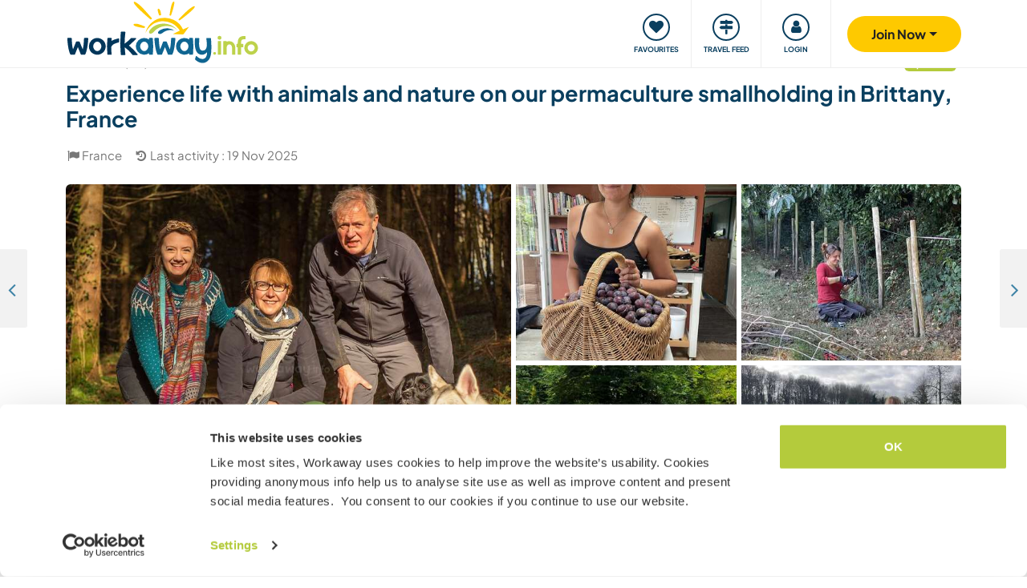

--- FILE ---
content_type: text/html; charset=UTF-8
request_url: https://www.workaway.info/en/host/665244591686
body_size: 81204
content:
<!doctype html><html lang="en"><head><link rel="icon" href="/favicon.ico" sizes="32x32"><link rel="icon" href="/favicon.svg" type="image/svg+xml"><link rel="apple-touch-icon" href="/favicon.png"><meta http-equiv="Content-Type" content="text/html; charset=utf-8"><title>Experience life with animals and nature on our permaculture smallholding in Brittany, France</title><link rel="stylesheet" type="text/css" href="/css/frontend/font-awesome-4.7.0/css/font-awesome.min.css"><link rel="stylesheet" type="text/css" href="/css/frontend/style1737.css"><link rel="stylesheet" type="text/css" href="/js/fancybox/jquery.fancybox.min.css"><script id="Cookiebot" src="https://consent.cookiebot.com/uc.js" data-cbid="bb19549f-9479-4a3a-8aa0-a84f8cec0cad" data-blockingmode="auto" type="text/javascript"></script><script type="text/javascript" src="/js/jquery/jquery-1.10.2.js" data-cookieconsent="ignore"></script><meta name="viewport" content="width=device-width, initial-scale=1"><meta property="fb:app_id" content="117018148348235"><meta property="og:type" content="website"><script type="text/javascript">window.isTouch = function () { return ('ontouchstart' in window) || (navigator.msMaxTouchPoints > 0);}</script><meta property="og:image" content="https://static.workaway.info/gfx/foto/6/6/5/2/4/665244591686/xl/665244591686_157808707401814.jpg"><meta property="og:site_name" content="workaway.info"><meta property="fb:admins" content="1820494321"><script type="text/javascript">
    let JsErrorHandler = function (ajaxFile,errorsToExclude)
    {
        this.errorsToExclude = errorsToExclude;
        this.ajaxFile = ajaxFile;
        this.init();
    }

    JsErrorHandler.prototype = {
        ajaxFile: '',
        errorsToExclude: [],
        errorsReported: 0,
        init: function () {
            let $this = this;
            window.onerror = function(message, source, lineno, colno, error) {

                $.each($this.errorsToExclude, function (index, value) {
                    if (message == value)
                    {
                        return false;
                    }
                });

                if ($this.errorsReported < 5) {
                    let data = {
                        call: 'logJsError',
                        message: message,
                        url: window.location.href,
                        source: source,
                        lineno: lineno,
                        colno: colno,
                        error: error,
                        userAgent: window.navigator.userAgent,
                        stack: error.stack,
                        errorName: error.name,
                        cookie: navigator.cookieEnabled ? document.cookie : 'disabled',
                        language: navigator.language,
                    };
                    $.ajax($this.ajaxFile, {data: data, dataType: 'json', async: true}).done(function (response) {
                        if (!!response.success && response.hasOwnProperty('data')) {
                            $this.errorsReported = $this.errorsReported + 1;
                        }
                    });
                }
                return false;
            };
        },
    };

    let jsErrorsToExclude = [];
    let jsErrorHandler = new JsErrorHandler('/report_request.php', jsErrorsToExclude);
</script><script async crossorigin="anonymous" src="https://www.googletagmanager.com/gtag/js?id=G-HZFQSPBTMR"></script><script type="text/javascript">
    
    window.dataLayer = window.dataLayer || [];
    function gtag(){dataLayer.push(arguments);}
    gtag('js', new Date());
    gtag('config', 'G-HZFQSPBTMR');
            var gaProperty = 'UA-8581748-1';
    var disableStr = 'ga-disable-' + gaProperty;
    if (document.cookie.indexOf(disableStr + '=true') > -1) {
        window[disableStr] = true;
    }
    function gaOptout() {
        document.cookie = disableStr + '=true; expires=Thu, 31 Dec 2099 23:59:59 UTC; path=/';
        window[disableStr] = true;
        alert('Tracking has been deactivated');
    }

    (function(i,s,o,g,r,a,m){i['GoogleAnalyticsObject']=r;i[r]=i[r]||function(){
        (i[r].q=i[r].q||[]).push(arguments)},i[r].l=1*new Date();a=s.createElement(o),
        m=s.getElementsByTagName(o)[0];a.async=1;a.src=g;m.parentNode.insertBefore(a,m)
    })(window,document,'script','//www.google-analytics.com/analytics.js','ga');
    ga('create', gaProperty, 'auto', {'sampleRate':  '100'});
    ga('set', 'anonymizeIp', true);
    ga('require', 'linkid', 'linkid.js');
        ga('set', 
            1,      // This custom var is set to slot #1  Required parameter.
            'guest'   // Required parameter
        );
         ga("send", "pageview");
        
        </script><link rel="alternate" hreflang="en" href="https://www.workaway.info/en/host/665244591686"><link rel="alternate" hreflang="de" href="https://www.workaway.info/de/host/665244591686"><link rel="alternate" hreflang="es" href="https://www.workaway.info/es/host/665244591686"><link rel="alternate" hreflang="fr" href="https://www.workaway.info/fr/host/665244591686"><link rel="alternate" hreflang="pt" href="https://www.workaway.info/pt/host/665244591686"><link rel="alternate" hreflang="x-default" href="https://www.workaway.info/en/host/665244591686"></head><body class="nav-collapse"><header id="site-header"><nav tabindex="-1" aria-label="Navigation" class="bg-secondary position-fixed top-0 left-0"><p class="visually-hidden"><em>Skip to:</em></p><ul class="nav flex-column"><li class="nav-item"><a class="nav-link text-white text-center text-uppercase visually-hidden-focusable" href="#site-content">Content</a></li><li class="nav-item"><a class="nav-link text-white text-center text-uppercase visually-hidden-focusable" href="#navbar-main">Main navigation</a></li><li class="nav-item"><a class="nav-link text-white text-center text-uppercase visually-hidden-focusable" href="#site-footer">Footer</a></li></ul></nav><div class="container"><div class="row gx-0"><div class="col-xl-4 col-lg-4 col-md-3 col-6"><a class="logo position-relative" href="/" aria-label="Workaway Homepage"><img src="/gfx/2015/logo_main.svg" class="img-fluid" alt="Logo Workaway.info" width="256" height="85"></a></div><div class="col-xl-8 col-lg-8 col-md-9 col-6 d-md-flex align-items-center" style="position: static;"><nav class="py-0 justify-content-end navbar"
     id="navbar-user"><ul class="nav navbar-nav" id="navbar-user-nav"><li class="d-md-none"><a href="/en/hostlist" title="Find hosts"><div class="navbar-user-item"><div class="navbar-user-icon"><i class="fa fa-fw fa-search"></i></div><div class="navbar-user-text">Find hosts</div></div></a></li><li><a href="/en/myhostlist"><div class="navbar-user-item"><div class="navbar-user-icon"><i class="fa fa-fw fa-heart"></i></div><div class="navbar-user-text">Favourites</div></div></a></li><li><a href="/en/travelfeed" title="Travel feed"><div class="navbar-user-item"><div class="navbar-user-icon"><i class="fa fa-fw fa-map-signs"></i></div><div class="navbar-user-text">Travel feed</div></div></a></li><li class="dropdown"><a class="dropdown-toggle" data-toggle="dropdown" data-bs-toggle="dropdown" href="#"><div class="navbar-user-item"><div class="navbar-user-icon"><i class="fa fa-fw fa-user"></i></div><div class="navbar-user-text">Login</div></div></a><ul class="dropdown-menu"><li><a class="dropdown-item" href="#" data-login data-who="w">
                                Login as Workawayer
                            </a></li><li><a class="dropdown-item" href="#" data-login data-who="h">
                                Login as Host
                            </a></li></ul></li></ul></nav><a id="mainnav-toggle" class="d-md-none"><div class="iconbar iconbar-top"></div><div class="iconbar iconbar-middle"></div><div class="iconbar iconbar-bottom"></div></a><div class="dropdown" id="dropdown-signup"><button class="btn btn-join dropdown-toggle" type="button" id="dropdown-signup-btn" data-toggle="dropdown" data-bs-toggle="dropdown"
                aria-haspopup="true" aria-expanded="true"><strong>Join Now</strong></button><ul class="dropdown-menu dropdown-menu-end" aria-labelledby="dropdown-signup-btn"><li><a class="dropdown-item" href="/en/signup/workawayer">Join as a Workawayer</a></li><li><a class="dropdown-item" href="/en/signup/host">Join as a host</a></li><li><a class="dropdown-item" href="/en/signup/present">Buy a gift membership</a></li></ul></div></div></div></div></header><div id="navbar-main-wrapper"><nav class="navbar navbar-expand-md py-0" id="navbar-main"><div class="container nopadding-xs"><div class="w-100"><div style="padding: 15px; background: #f7f7f7; border-bottom: solid 1px #ddd;"
                         class="d-md-none"><div class="dropdown"><a class="dropdown-toggle btn btn-outline-primary w-100" data-toggle="dropdown" data-bs-toggle="dropdown" href="#">
                                    Login
                                </a><ul class="dropdown-menu" style="width: 100%;"><li><a class="dropdown-item" href="#" data-login data-who="w">
                                            Login as Workawayer
                                        </a></li><li><a class="dropdown-item" href="#" data-login data-who="h">
                                            Login as Host
                                        </a></li></ul></div></div><ul class="nav navbar-nav"><li class="nav-item dropdown dropdown-megamenu "><a href="/en/hostlist" class="nav-link dropdown-toggle" data-toggle="dropdown" data-bs-toggle="dropdown"
                                   role="button"
                                   aria-haspopup="true"
                                   aria-expanded="false"><div class="mainnav-icon"
                                         style="background-image: url('/gfx/menu/search.svg')"></div>Find a host
                                </a><ul class="dropdown-menu"><li><div class="container"><div class="megamenu-content"><div class="row gx-md-5"><div class="col-md-6 megamenu-content-col"><div class="text-start"><div class="megamenu-content-title megamenu-content-title-mobile">Top destinations</div><div class="row"><div class="col-md-6"><ul class="megamenu-content-list"><li><a class="megamenu-content-list-link" href="/en/destination/africa"><div class="megamenu-content-list-link-text">
                                                Africa
                                            </div></a></li><li><a class="megamenu-content-list-link" href="/en/destination/asia"><div class="megamenu-content-list-link-text">
                                                Asia
                                            </div></a></li><li><a class="megamenu-content-list-link" href="/en/destination/central-america"><div class="megamenu-content-list-link-text">
                                                Central America
                                            </div></a></li><li><a class="megamenu-content-list-link" href="/en/hostlist/europe"><div class="megamenu-content-list-link-text">
                                                Europe
                                            </div></a></li><li><a class="megamenu-content-list-link" href="/en/hostlist/middle-east"><div class="megamenu-content-list-link-text">
                                                Middle East
                                            </div></a></li><li><a class="megamenu-content-list-link" href="/en/hostlist/northamerica"><div class="megamenu-content-list-link-text">
                                                North America
                                            </div></a></li><li><a class="megamenu-content-list-link" href="/en/hostlist/oceania"><div class="megamenu-content-list-link-text">
                                                Oceania
                                            </div></a></li><li><a class="megamenu-content-list-link" href="/en/destination/southamerica"><div class="megamenu-content-list-link-text">
                                                South America
                                            </div></a></li></ul></div><div class="col-md-6"><ul class="megamenu-content-list"><li><a href="/en/destination/northamerica/ca">Canada</a></li><li><a href="/en/destination/central-america/cr">Costa Rica</a></li><li><a href="/en/destination/asia/th">Thailand</a></li><li><a href="/en/destination/europe/gr">Greece</a></li><li><a href="/en/destination/southamerica/co">Colombia</a></li><li><a href="/en/destination/asia/vn">Vietnam</a></li><li><a href="/en/destination/southamerica/br">Brazil</a></li><li><a href="/en/destination/africa/za">South Africa</a></li></ul></div></div><ul class="megamenu-content-list"><li><a href="/en/hostlist">See all opportunities</a></li></ul><div class="clear15"></div><div class="clear15 d-none d-md-block"></div><div class="row"><div class="col-xl-8"><div class="megamenu-btn"><a href="/en/hostlist/northamerica/us" class="btn btn-outline-primary w-100 text-truncate">
                                        Show hosts near me
                                    </a></div><div class="clear20 d-md-none"></div></div></div></div></div><div class="col-md-6 megamenu-content-col"><div class="text-start"><div class="megamenu-content-title megamenu-content-title-mobile">Top host types</div><div class="row"><div class="col-md-6"><ul class="megamenu-icon-list"><li><a class="megamenu-icon-list-link" href="/en/hosttype/family"><div class="megamenu-icon-list-icon"><img src="/gfx/2015/icons/hosttypes/hosttype_family.svg" loading="lazy"></div><div class="megamenu-icon-list-link-text">
                                                    Families &amp; Homestays
                                                </div></a></li><li><a class="megamenu-icon-list-link" href="/en/hostlist?ht[]=hosttype_individual"><div class="megamenu-icon-list-icon"><img src="/gfx/2015/icons/hosttypes/hosttype_individual.svg" loading="lazy"></div><div class="megamenu-icon-list-link-text">
                                                    Individual exchanges
                                                </div></a></li><li><a class="megamenu-icon-list-link" href="/en/hosttype/community"><div class="megamenu-icon-list-icon"><img src="/gfx/2015/icons/hosttypes/hosttype_community.svg" loading="lazy"></div><div class="megamenu-icon-list-link-text">
                                                    Community projects
                                                </div></a></li><li><a class="megamenu-icon-list-link" href="/en/hosttype/ngo"><div class="megamenu-icon-list-icon"><img src="/gfx/2015/icons/hosttypes/hosttype_ngo.svg" loading="lazy"></div><div class="megamenu-icon-list-link-text">
                                                    NGOs &amp; Charities
                                                </div></a></li><li><a class="megamenu-icon-list-link" href="/en/hosttype/house_sitting"><div class="megamenu-icon-list-icon"><img src="/gfx/2015/icons/hosttypes/hosttype_house_sitting.svg" loading="lazy"></div><div class="megamenu-icon-list-link-text">
                                                    House sitting
                                                </div></a></li><li><a class="megamenu-icon-list-link" href="/en/hosttype/school"><div class="megamenu-icon-list-icon"><img src="/gfx/2015/icons/hosttypes/hosttype_school.svg" loading="lazy"></div><div class="megamenu-icon-list-link-text">
                                                    Teaching projects 
                                                </div></a></li><li><a class="megamenu-icon-list-link" href="/en/hosttype/farm"><div class="megamenu-icon-list-icon"><img src="/gfx/2015/icons/hosttypes/hosttype_farm.svg" loading="lazy"></div><div class="megamenu-icon-list-link-text">
                                                    Farmstay experiences
                                                </div></a></li></ul></div><div class="col-md-6"><ul class="megamenu-icon-list"><li><a class="megamenu-icon-list-link" href="/en/hostlist?ht[]=hosttype_hostel"><div class="megamenu-icon-list-icon"><img src="/gfx/2015/icons/hosttypes/hosttype_hostel.svg" loading="lazy"></div><div class="megamenu-icon-list-link-text">
                                                    Hostels
                                                </div></a></li><li><a class="megamenu-icon-list-link" href="/en/hosttype/boat"><div class="megamenu-icon-list-icon"><img src="/gfx/2015/icons/hosttypes/hosttype_boat.svg" loading="lazy"></div><div class="megamenu-icon-list-link-text">
                                                    Boating &amp; Sailing
                                                </div></a></li><li><a class="megamenu-icon-list-link" href="/en/hosttype/sustainable_project"><div class="megamenu-icon-list-icon"><img src="/gfx/2015/icons/hosttypes/hosttype_sustainable_project.svg" loading="lazy"></div><div class="megamenu-icon-list-link-text">
                                                    Environmental projects
                                                </div></a></li><li><a class="megamenu-icon-list-link" href="/en/hosttype/animal_welfare"><div class="megamenu-icon-list-icon"><img src="/gfx/2015/icons/hosttypes/hosttype_animal_welfare.svg" loading="lazy"></div><div class="megamenu-icon-list-link-text">
                                                    Animal care &amp; Pet sitting
                                                </div></a></li><li><a class="megamenu-icon-list-link" href="/en/hosttype/surfing"><div class="megamenu-icon-list-icon"><img src="/gfx/2015/icons/hosttypes/hosttype_surfing.svg" loading="lazy"></div><div class="megamenu-icon-list-link-text">
                                                    Surfing
                                                </div></a></li><li><a class="megamenu-icon-list-link" href="/en/hosttype/yoga"><div class="megamenu-icon-list-icon"><img src="/gfx/2015/icons/hosttypes/hosttype_yoga.svg" loading="lazy"></div><div class="megamenu-icon-list-link-text">
                                                    Yoga
                                                </div></a></li><li><a class="megamenu-icon-list-link" href="/en/hostlist?ht[]=hosttype_other"><div class="megamenu-icon-list-icon"><img src="/gfx/2015/icons/hosttypes/hosttype_other.svg" loading="lazy"></div><div class="megamenu-icon-list-link-text">
                                                    Others
                                                </div></a></li></ul></div></div><div class="clear15"></div><div class="clear15 d-none d-md-block"></div><div class="row"><div class="col-xl-8"><div class="megamenu-btn"><a href="/en/hostlist?all=1" class="btn btn-outline-primary w-100 text-truncate">
                                    View the full host list
                                </a><div class="clear20 d-md-none"></div></div></div></div></div></div></div></div></div></li></ul></li><li class="nav-item "><a class="nav-link" href="/en/community/travelbuddy"><div class="mainnav-icon"
                                         style="background-image: url('/gfx/menu/search.svg')"></div>Find a travel buddy
                                </a></li><li class="nav-item dropdown dropdown-megamenu "><a href="/en/info/how-it-works/workawayer" class="nav-link dropdown-toggle" data-toggle="dropdown" data-bs-toggle="dropdown"
                                   role="button"
                                   aria-haspopup="true"
                                   aria-expanded="false"><div class="mainnav-icon"
                                         style="background-image: url('/gfx/menu/how-it-works.svg')"></div>How it works
                                </a><ul class="dropdown-menu"><li><div class="container"><div class="megamenu-content"><div class="row gx-md-5"><div class="col-md-6 megamenu-content-col"><div class="text-start"><div class="megamenu-content-title megamenu-content-title-mobile">
                        Information for workawayers
                    </div><div><div class="row"><div class="col-lg-6"><ul class="megamenu-icon-list"><li><a class="megamenu-icon-list-link"
                                           href="/en/info/traveller/solo-traveller"><div class="megamenu-icon-list-icon"><img src="/gfx/menu/solo-traveller.svg" loading="lazy"></div><div class="megamenu-icon-list-link-text">Solo travellers</div></a></li><li><a class="megamenu-icon-list-link" href="/en/info/traveller/couple"><div class="megamenu-icon-list-icon"><img src="/gfx/menu/couple.svg" loading="lazy"></div><div class="megamenu-icon-list-link-text">Travelling Couples</div></a></li><li><a class="megamenu-icon-list-link"
                                           href="/en/info/traveller/families"><div class="megamenu-icon-list-icon"><img src="/gfx/menu/family.svg" loading="lazy"></div><div class="megamenu-icon-list-link-text">Travelling Families</div></a></li><li><a class="megamenu-icon-list-link"
                                           href="/en/info/information-language-learners"><div class="megamenu-icon-list-icon"><img src="/gfx/menu/language-learners.svg" loading="lazy"></div><div class="megamenu-icon-list-link-text">Language learners</div></a></li><li><a class="megamenu-icon-list-link"
                                           href="/en/info/traveller/digital-nomad"><div class="megamenu-icon-list-icon"><img src="/gfx/menu/digital-nomad.svg" loading="lazy"></div><div class="megamenu-icon-list-link-text">Digital nomads</div></a></li></ul></div><div class="col-lg-6"><ul class="megamenu-icon-list"><li><a href="/en/info/safety/traveladvice"><div class="megamenu-icon-list-icon"><img src="/gfx/2015/icons/icon-shield.svg" loading="lazy"></div><div class="megamenu-icon-list-text">
                                                Travel safety tips
                                            </div></a></li><li><a class="megamenu-icon-list-link" href="/en/help-desk/workawayer"><div class="megamenu-icon-list-icon"><img src="/gfx/2015/icons/howitworks/support.svg" loading="lazy"></div><div class="megamenu-icon-list-text">
                                                Help &amp; Support
                                            </div></a></li><li><a class="megamenu-icon-list-link"
                                           href="/en/info/safety/idverification"><div class="megamenu-icon-list-icon"><img src="/gfx/2015/icons/icon-id-verification.svg" loading="lazy"></div><div class="megamenu-icon-list-text">
                                                Verify by id
                                            </div></a></li><li><a class="megamenu-icon-list-link" href="/en/info/insurance"><div class="megamenu-icon-list-icon"><img src="/gfx/2015/icons/icon-umbrella.svg" loading="lazy"></div><div class="megamenu-icon-list-text">
                                                Insurance
                                            </div></a></li></ul></div></div><div class="clear15"></div><div class="clear15 d-none d-md-block"></div><div class="row"><div class="col-lg-6"><div class="megamenu-btn"><a href="/en/info/how-it-works/workawayer"
                                       class="btn btn-outline-primary w-100 text-truncate">How it works</a></div><div class="clear20 d-md-none"></div></div></div></div></div></div><div class="col-md-6 megamenu-content-col"><div class="text-start"><div class="megamenu-content-title megamenu-content-title-mobile">
                        Information for hosts
                    </div><div><div class="row"><div class="col-lg-6"><ul class="megamenu-icon-list"><li><a class="megamenu-icon-list-link" href="/en/hostinfo/ngo"><div class="megamenu-icon-list-icon"><img src="/gfx/2015/icons/hosttypes/hosttype_ngo.svg" loading="lazy"></div><div class="megamenu-icon-list-link-text">
                                                NGOs &amp; Charities
                                            </div></a></li><li><a class="megamenu-icon-list-link"
                                           href="/en/hostinfo/family"><div class="megamenu-icon-list-icon"><img src="/gfx/2015/icons/hosttypes/hosttype_family.svg" loading="lazy"></div><div class="megamenu-icon-list-link-text">
                                                Families &amp; Homestays
                                            </div></a></li><li><a class="megamenu-icon-list-link" href="/en/hostinfo/house_sitting"><div class="megamenu-icon-list-icon"><img src="/gfx/2015/icons/hosttypes/hosttype_house_sitting.svg" loading="lazy"></div><div class="megamenu-icon-list-text">
                                                    House sitting
                                                </div></a></li><li><a class="megamenu-icon-list-link"
                                           href="/en/info/child-protection-guidelines"><div class="megamenu-icon-list-icon"><img src="/gfx/2015/icons/icon-child-protection.svg" loading="lazy"></div><div class="megamenu-icon-list-text">
                                                Child protection
                                            </div></a></li><li><a class="megamenu-icon-list-link" href="/en/info/reviews"><div class="megamenu-icon-list-icon"><img src="/gfx/2015/icons/icon-comments-star.svg" loading="lazy"></div><div class="megamenu-icon-list-text">
                                                    Community feedbacks
                                                </div></a></li></ul></div></div><div class="clear15"></div><div class="clear15 d-none d-md-block"></div><div class="row"><div class="col-lg-6"><div class="megamenu-btn"><a href="/en/info/how-it-works/host"
                                       class="btn btn-outline-primary w-100 text-truncate">How it works</a></div><div class="clear20 d-md-none"></div></div></div></div></div></div></div></div></div></li></ul></li><li class="nav-item dropdown dropdown-megamenu "><a href="/en/community/planyourtrip" class="nav-link dropdown-toggle" data-toggle="dropdown" data-bs-toggle="dropdown"
                                   role="button"
                                   aria-haspopup="true"
                                   aria-expanded="false"><div class="mainnav-icon"
                                         style="background-image: url('/gfx/menu/plan-your-trip.svg')"></div>Meet up &amp; Events
                                </a><ul class="dropdown-menu"><li><div class="container"><div class="megamenu-content"><div class="row"><div class="col-md-3 megamenu-content-col"><a href="/en/account/workawayer/destinations" class="megamenu-content-link"><div class="megamenu-content-img"
                             style="background-image: url('/gfx/menu/destinations.jpg')"></div><div class="megamenu-content-title">Plan your journey</div><div class="megamenu-content-text">Map out your adventures from 50000+ opportunities worldwide</div></a></div><div class="col-md-3 megamenu-content-col"><a href="/en/community/travelbuddy" class="megamenu-content-link"><div class="megamenu-content-img"
                             style="background-image: url('/gfx/menu/find-travelbuddy.jpg')"></div><div class="megamenu-content-title">Find a travel buddy</div><div class="megamenu-content-text">Share your Workaway adventures with fellow travellers</div></a></div><div class="col-md-3 megamenu-content-col"><a href="/en/community/meet-other-workawayers" class="megamenu-content-link"><div class="megamenu-content-img"
                             style="background-image: url('/gfx/menu/meetup.jpg')"></div><div class="megamenu-content-title">Workawayers nearby</div><div class="megamenu-content-text">Meet up and connect with Workawayers around you</div></a></div><div class="col-md-3 megamenu-content-col"><a href="/en/community/events/map" class="megamenu-content-link"><div class="megamenu-content-img"
                             style="background-image: url('/gfx/menu/events.jpg')"></div><div class="megamenu-content-title">Events nearby</div><div class="megamenu-content-text">Find events in your area or destinations to join</div></a></div></div></div></div></li></ul></li><li class="nav-item dropdown dropdown-megamenu "><a href="/en/info/travel-learn" class="nav-link dropdown-toggle" data-toggle="dropdown" data-bs-toggle="dropdown"
                                   role="button"
                                   aria-haspopup="true"
                                   aria-expanded="false"><div class="mainnav-icon"
                                         style="background-image: url('/gfx/menu/travel-and-learn.svg')"></div>Travel &amp; learn
                                </a><ul class="dropdown-menu"><li><div class="container"><div class="megamenu-content"><div class="row"><div class="col-md-3 megamenu-content-col"><a href="/en/community/languagebuddy" class="megamenu-content-link"><div class="megamenu-content-img" style="background-image: url('/gfx/menu/find-language-buddy.jpg')"></div><div class="megamenu-content-title">Find a language buddy</div><div class="megamenu-content-text">Learn a new language while sharing yours with others</div></a></div><div class="col-md-3 megamenu-content-col"><a href="/en/info/learn-new-skills" class="megamenu-content-link"><div class="megamenu-content-img" style="background-image: url('/gfx/menu/learn-new-skills.jpg')"></div><div class="megamenu-content-title">Gain new skills and qualifications</div><div class="megamenu-content-text">Learn, improve or share your skills while traveling</div></a></div><div class="col-md-3 megamenu-content-col"><a href="/en/info/badges" class="megamenu-content-link"><div class="megamenu-content-img" style="background-image: url('/gfx/menu/badges.jpg')"></div><div class="megamenu-content-title">Earn Badges</div><div class="megamenu-content-text">Earn badges and showcase your achievements</div></a></div><div class="col-md-3 megamenu-content-col"><a href="/en/info/reference-letter" class="megamenu-content-link"><div class="megamenu-content-img" style="background-image: url('/gfx/menu/reference-letter.jpg')"></div><div class="megamenu-content-title">Generate a reference letter</div><div class="megamenu-content-text">Showcase what you have done during your travels</div></a></div></div></div></div></li></ul></li><li class="nav-item dropdown dropdown-megamenu "><a href="/en/community" class="nav-link dropdown-toggle" data-toggle="dropdown" data-bs-toggle="dropdown"
                                   role="button"
                                   aria-haspopup="true"
                                   aria-expanded="false"><div class="mainnav-icon"
                                         style="background-image: url('/gfx/menu/travel-inspiration.svg')"></div>Our community
                                </a><ul class="dropdown-menu"><li><div class="container"><div class="megamenu-content"><div class="row gx-md-5"><div class="col-md-6 megamenu-content-col"><div class="text-start"><div class="megamenu-content-title megamenu-content-title-mobile">
                        Travel stories and advice
                    </div><div class="row"><div class="col-lg-6"><ul class="megamenu-icon-list"><li><a class="megamenu-icon-list-link" href="/en/stories/category/workaway-news"><div class="megamenu-icon-list-icon"><img src="/gfx/2015/icons/blog/blog_news.svg" loading="lazy"></div><div class="megamenu-icon-list-text">
                                            Workaway News
                                        </div></a></li><li><a class="megamenu-icon-list-link" href="/en/stories/category/stories"><div class="megamenu-icon-list-icon"><img src="/gfx/2015/icons/blog/blog_stories.svg" loading="lazy"></div><div class="megamenu-icon-list-text">
                                            Travel Stories
                                        </div></a></li><li><a class="megamenu-icon-list-link" href="/en/stories/category/host-of-the-month"><div class="megamenu-icon-list-icon"><img src="/gfx/2015/icons/blog/blog_hom.svg" loading="lazy"></div><div class="megamenu-icon-list-text">
                                            Host of the Month
                                        </div></a></li><li><a class="megamenu-icon-list-link"
                                       href="/en/stories/category/workawayer-of-the-month"><div class="megamenu-icon-list-icon"><img src="/gfx/2015/icons/blog/blog_wom.svg" loading="lazy"></div><div class="megamenu-icon-list-text">
                                            Workawayer of the Month
                                        </div></a></li></ul></div><div class="col-lg-6"><ul class="megamenu-icon-list"><li><a class="megamenu-icon-list-link" href="/en/stories/category/inspiration"><div class="megamenu-icon-list-icon"><img src="/gfx/2015/icons/blog/blog_ideas.svg" loading="lazy"></div><div class="megamenu-icon-list-text">
                                            Inspiration
                                        </div></a></li><li><a class="megamenu-icon-list-link" href="/en/stories/category/using-workaway"><div class="megamenu-icon-list-icon"><img src="/gfx/2015/icons/blog/blog_tips.svg" loading="lazy"></div><div class="megamenu-icon-list-text">
                                            Travelling Tips
                                        </div></a></li><li><a class="megamenu-icon-list-link" href="/en/stories/category/using-workaway"><div class="megamenu-icon-list-icon"><img src="/gfx/2015/icons/blog/blog_usingworkaway.svg" loading="lazy"></div><div class="megamenu-icon-list-text">
                                            Using Workaway
                                        </div></a></li><li><a class="megamenu-icon-list-link"
                                       href="/en/stories/category/workaway-foodie-blog-subjects"><div class="megamenu-icon-list-icon"><img src="/gfx/2015/icons/blog/blog_food.svg" loading="lazy"></div><div class="megamenu-icon-list-text">
                                            Workaway Foodie
                                        </div></a></li></ul></div></div><div class="clear15"></div><div class="clear15 d-none d-md-block"></div><div class="row"><div class="col-lg-6"><div class="megamenu-btn"><a href="/en/stories" class="btn btn-outline-primary w-100 text-truncate">
                                    View the workaway blog
                                </a></div><div class="clear20 d-md-none"></div></div></div></div></div><div class="col-md-6 megamenu-content-col"><div class="text-start"><div class="megamenu-content-title megamenu-content-title-mobile">
                        How you can get involved?
                    </div><ul class="megamenu-icon-list"><li><a class="megamenu-icon-list-link" href="/en/community/ambassador"><div class="megamenu-icon-list-icon"><img src="/gfx/menu/ambassadors.svg" loading="lazy"></div><div class="megamenu-icon-list-text">
                                    Workaway Ambassadors
                                </div></a></li><li><a class="megamenu-icon-list-link" href="/en/community/travel-photos"><div class="megamenu-icon-list-icon"><img src="/gfx/menu/photo-competition.svg" loading="lazy"></div><div class="megamenu-icon-list-text">
                                    Workaway photo gallery
                                </div></a></li><li><a class="megamenu-icon-list-link" href="https://www.workaway.tv" target="_blank"><div class="megamenu-icon-list-icon"><img src="/gfx/menu/workaway-tv.svg" loading="lazy"></div><div class="megamenu-icon-list-text">
                                    Workaway.tv
                                </div></a></li></ul></div></div></div></div></div></li></ul></li><li class="nav-item dropdown dropdown-megamenu "><a href="/en/community/mission" class="nav-link dropdown-toggle" data-toggle="dropdown" data-bs-toggle="dropdown"
                                   role="button"
                                   aria-haspopup="true"
                                   aria-expanded="false"><div class="mainnav-icon"
                                         style="background-image: url('/gfx/menu/giving-back.svg')"></div>Giving back
                                </a><ul class="dropdown-menu"><li><div class="container"><div class="megamenu-content"><div class="row"><div class="col-md-6 megamenu-content-col"><div class="row"><div class="col-md-4"><div class="megamenu-content-img"
                             style="background-image: url('/gfx/menu/what-we-do.jpg')"></div></div><div class="col-md-8 text-start"><div class="megamenu-content-title megamenu-content-title-mobile">Projects we believe in</div><ul class="megamenu-content-list"><li><a href="/en/community/mission">Our Mission</a></li><li><a href="/en/community/climate">Climate action</a></li><li><a href="/en/info/un-development-goals">UN development goals</a></li></ul></div></div><div class="clear20 d-md-none"></div></div><div class="col-md-6 megamenu-content-col"><div class="row"><div class="col-md-4"><div class="megamenu-content-img"
                             style="background-image: url('/gfx/menu/projects.jpg')"></div></div><div class="col-md-8 text-start"><div class="megamenu-content-title megamenu-content-title-mobile">Contributions that we make</div><ul class="megamenu-content-list"><li><a href="https://www.workawayfoundation.org" target="_blank">Foundation</a></li><li><a href="https://www.kiva.org/team/workaway" target="_blank">Donations - Kiva</a></li></ul></div></div></div></div></div></div></li></ul></li><li class="nav-item "><a class="nav-link" href="/en/info/safety"><div class="mainnav-icon"
                                         style="background-image: url('/gfx/menu/safety.svg')"></div>Safety
                                </a></li></ul></div><div class="d-md-none"><div class="flag-row"><a href="/de" title="deutsch"
                           class="languageSelector" data-lang="de"
                           data-href="/de"><img
                                    src="/gfx/flag-icons/4x3/de.svg" alt="Flag of Germany" width="26" height="20"></a> &nbsp;
                                                                    <a href="/fr" title="français"
                           class="languageSelector" data-lang="fr"
                           data-href="/fr"><img
                                    src="/gfx/flag-icons/4x3/fr.svg" alt="Flag of France" width="26" height="20"></a> &nbsp;
                                                                    <a href="/es" title="español"
                           class="languageSelector" data-lang="es"
                           data-href="/es"><img
                                    src="/gfx/flag-icons/4x3/es.svg" alt="Flag of Spain" width="26" height="20"></a> &nbsp;
                                                                    <a href="/pt" title="brazil"
                           class="languageSelector" data-lang="pt"
                           data-href="/pt"><img
                                    src="/gfx/flag-icons/4x3/br.svg" alt="Flag of Brazil" width="26" height="20"></a> &nbsp;
                                        <span id="setlang_resp"></span></div></div></div></nav></div><div id="site-content"><div class="profile-host"><div class="d-md-flex flex-column flex-md-column-reverse"><div class="container"><div class="position-relative"><div class="profile-header-masonry-wrapper"><div class="profile-header-masonry profile-host-img-count-15"><div class="profile-header-masonry-img"><div class="profile-header-masonry-img-inner"><a href="https://static.workaway.info/gfx/foto/6/6/5/2/4/665244591686/xl/665244591686_157808707401814.jpg"
                                                                           onclick="$('a#hslink_806269').trigger('click'); return false;"><img src="https://static.workaway.info/gfx/foto/6/6/5/2/4/665244591686/xl/665244591686_157808707401814.jpg"
                                                                                 alt="The&#x20;image&#x20;depicts&#x20;a&#x20;group&#x20;of&#x20;five&#x20;dogs&#x20;and&#x20;two&#x20;people&#x20;posing&#x20;in&#x20;a&#x20;wooded&#x20;area,&#x20;with&#x20;the&#x20;dogs&#x20;appearing&#x20;to&#x20;be&#x20;well-cared&#x20;for&#x20;and&#x20;the&#x20;people&#x20;smiling."></a></div></div><div class="profile-header-masonry-img"><div class="profile-header-masonry-img-inner"><a href="https://static.workaway.info/gfx/foto/6/6/5/2/4/665244591686/xl/665244591686_175555500308110.jpg"
                                                                           onclick="$('a#hslink_1511371').trigger('click'); return false;"
                                                                           data-caption=""
                                                                           title=""><img src="https://static.workaway.info/gfx/foto/6/6/5/2/4/665244591686/thumb/665244591686_175555500308110.jpg" alt="A&#x20;smiling&#x20;woman&#x20;stands&#x20;indoors&#x20;holding&#x20;a&#x20;large&#x20;wicker&#x20;basket&#x20;overflowing&#x20;with&#x20;fresh&#x20;purple&#x20;plums.&#x20;Bookshelves,&#x20;kitchen&#x20;items,&#x20;and&#x20;a&#x20;whiteboard&#x20;are&#x20;visible&#x20;in&#x20;the&#x20;background."></a></div></div><div class="profile-header-masonry-img"><div class="profile-header-masonry-img-inner"><a href="https://static.workaway.info/gfx/foto/6/6/5/2/4/665244591686/xl/665244591686_175555454208683.jpg"
                                                                           onclick="$('a#hslink_1511367').trigger('click'); return false;"
                                                                           data-caption=""
                                                                           title=""><img src="https://static.workaway.info/gfx/foto/6/6/5/2/4/665244591686/thumb/665244591686_175555454208683.jpg" alt="Five&#x20;people&#x20;enjoy&#x20;an&#x20;outdoor&#x20;picnic&#x20;in&#x20;a&#x20;lush,&#x20;green&#x20;setting.&#x20;Two&#x20;dogs&#x20;accompany&#x20;them.&#x20;Food,&#x20;drinks,&#x20;and&#x20;relaxed&#x20;smiles&#x20;suggest&#x20;a&#x20;cheerful,&#x20;peaceful&#x20;gathering."></a></div></div><div class="profile-header-masonry-img"><div class="profile-header-masonry-img-inner"><a href="https://static.workaway.info/gfx/foto/6/6/5/2/4/665244591686/xl/665244591686_175555422609189.jpg"
                                                                           onclick="$('a#hslink_1511364').trigger('click'); return false;"
                                                                           data-caption=""
                                                                           title=""><img src="https://static.workaway.info/gfx/foto/6/6/5/2/4/665244591686/thumb/665244591686_175555422609189.jpg" alt="A&#x20;woman&#x20;wearing&#x20;a&#x20;red&#x20;shirt&#x20;and&#x20;gloves&#x20;kneels&#x20;on&#x20;the&#x20;grass,&#x20;working&#x20;on&#x20;constructing&#x20;or&#x20;repairing&#x20;a&#x20;wire&#x20;fence&#x20;beside&#x20;wooden&#x20;posts&#x20;in&#x20;a&#x20;wooded&#x20;area."></a></div></div><div class="profile-header-masonry-img"><div class="profile-header-masonry-img-inner"><a href="https://static.workaway.info/gfx/foto/6/6/5/2/4/665244591686/xl/665244591686_174257000901014.jpg"
                                                                           onclick="$('a#hslink_1448659').trigger('click'); return false;"
                                                                           data-caption=""
                                                                           title=""><img src="https://static.workaway.info/gfx/foto/6/6/5/2/4/665244591686/thumb/665244591686_174257000901014.jpg" alt="A&#x20;woman&#x20;stands&#x20;in&#x20;a&#x20;field,&#x20;wearing&#x20;a&#x20;dark&#x20;sweater&#x20;and&#x20;purple&#x20;pants,&#x20;holding&#x20;a&#x20;stick&#x20;near&#x20;a&#x20;wire&#x20;cage,&#x20;with&#x20;trees&#x20;and&#x20;cloudy&#x20;sky&#x20;in&#x20;the&#x20;background."></a></div></div><div class="profile-header-masonry-img profile-header-masonry-img-hidden"><div class="profile-header-masonry-img-inner"><a href="https://static.workaway.info/gfx/foto/6/6/5/2/4/665244591686/xl/665244591686_174256994004760.jpg"
                                                                           onclick="$('a#hslink_1448657').trigger('click'); return false;"
                                                                           data-caption=""
                                                                           title=""><img src="https://static.workaway.info/gfx/foto/6/6/5/2/4/665244591686/thumb/665244591686_174256994004760.jpg" alt="The&#x20;image&#x20;depicts&#x20;an&#x20;older&#x20;man&#x20;standing&#x20;in&#x20;a&#x20;grassy&#x20;field,&#x20;surrounded&#x20;by&#x20;five&#x20;pigs,&#x20;with&#x20;trees&#x20;and&#x20;a&#x20;fence&#x20;visible&#x20;in&#x20;the&#x20;background&#x20;on&#x20;a&#x20;partly&#x20;cloudy&#x20;day."></a></div></div><div class="profile-header-masonry-img profile-header-masonry-img-hidden"><div class="profile-header-masonry-img-inner"><a href="https://static.workaway.info/gfx/foto/6/6/5/2/4/665244591686/xl/665244591686_174256992505180.jpg"
                                                                           onclick="$('a#hslink_1448656').trigger('click'); return false;"
                                                                           data-caption=""
                                                                           title=""><img src="https://static.workaway.info/gfx/foto/6/6/5/2/4/665244591686/thumb/665244591686_174256992505180.jpg" alt="The&#x20;image&#x20;depicts&#x20;a&#x20;man&#x20;sitting&#x20;on&#x20;a&#x20;patio&#x20;chair,&#x20;cradling&#x20;a&#x20;sheep&#x20;in&#x20;his&#x20;lap,&#x20;with&#x20;the&#x20;animal&#x5C;&#x27;s&#x20;head&#x20;resting&#x20;on&#x20;the&#x20;arm&#x20;of&#x20;the&#x20;chair."></a></div></div><div class="profile-header-masonry-img profile-header-masonry-img-hidden"><div class="profile-header-masonry-img-inner"><a href="https://static.workaway.info/gfx/foto/6/6/5/2/4/665244591686/xl/665244591686_172371980008531.jpg"
                                                                           onclick="$('a#hslink_1360692').trigger('click'); return false;"
                                                                           data-caption=""
                                                                           title=""><img src="https://static.workaway.info/gfx/foto/6/6/5/2/4/665244591686/thumb/665244591686_172371980008531.jpg" alt="The&#x20;image&#x20;depicts&#x20;three&#x20;individuals&#x20;walking&#x20;with&#x20;a&#x20;sheep&#x20;on&#x20;a&#x20;dirt&#x20;path,&#x20;surrounded&#x20;by&#x20;a&#x20;wire&#x20;fence&#x20;and&#x20;a&#x20;group&#x20;of&#x20;sheep&#x20;in&#x20;the&#x20;background."></a></div></div><div class="profile-header-masonry-img profile-header-masonry-img-hidden"><div class="profile-header-masonry-img-inner"><a href="https://static.workaway.info/gfx/foto/6/6/5/2/4/665244591686/xl/665244591686_172371991800445.jpg"
                                                                           onclick="$('a#hslink_1360691').trigger('click'); return false;"
                                                                           data-caption=""
                                                                           title=""><img src="https://static.workaway.info/gfx/foto/6/6/5/2/4/665244591686/thumb/665244591686_172371991800445.jpg" alt="The&#x20;image&#x20;depicts&#x20;a&#x20;man&#x20;and&#x20;woman&#x20;standing&#x20;together&#x20;in&#x20;a&#x20;park,&#x20;surrounded&#x20;by&#x20;people&#x20;and&#x20;trees,&#x20;with&#x20;the&#x20;man&#x20;wearing&#x20;a&#x20;striped&#x20;shirt&#x20;and&#x20;the&#x20;woman&#x20;in&#x20;a&#x20;blue&#x20;dress."></a></div></div><div class="profile-header-masonry-img profile-header-masonry-img-hidden"><div class="profile-header-masonry-img-inner"><a href="https://static.workaway.info/gfx/foto/6/6/5/2/4/665244591686/xl/665244591686_172371954104660.jpg"
                                                                           onclick="$('a#hslink_1360690').trigger('click'); return false;"
                                                                           data-caption=""
                                                                           title=""><img src="https://static.workaway.info/gfx/foto/6/6/5/2/4/665244591686/thumb/665244591686_172371954104660.jpg" alt="The&#x20;image&#x20;depicts&#x20;a&#x20;man&#x20;and&#x20;woman&#x20;standing&#x20;on&#x20;either&#x20;side&#x20;of&#x20;a&#x20;table&#x20;laden&#x20;with&#x20;food,&#x20;engaged&#x20;in&#x20;preparing&#x20;a&#x20;meal&#x20;together.&#x20;The&#x20;atmosphere&#x20;is&#x20;warm&#x20;and&#x20;inviting."></a></div></div><div class="profile-header-masonry-img profile-header-masonry-img-hidden"><div class="profile-header-masonry-img-inner"><a href="https://static.workaway.info/gfx/foto/6/6/5/2/4/665244591686/xl/665244591686_170534463400997.jpg"
                                                                           onclick="$('a#hslink_1263799').trigger('click'); return false;"
                                                                           data-caption=""
                                                                           title=""><img src="https://static.workaway.info/gfx/foto/6/6/5/2/4/665244591686/thumb/665244591686_170534463400997.jpg" alt="A&#x20;woman&#x20;stands&#x20;behind&#x20;a&#x20;wheelbarrow&#x20;filled&#x20;with&#x20;various&#x20;squashes&#x20;and&#x20;gourds&#x20;in&#x20;a&#x20;garden,&#x20;surrounded&#x20;by&#x20;trees&#x20;and&#x20;a&#x20;wooden&#x20;fence."></a></div></div><div class="profile-header-masonry-img profile-header-masonry-img-hidden"><div class="profile-header-masonry-img-inner"><a href="https://static.workaway.info/gfx/foto/6/6/5/2/4/665244591686/xl/665244591686_168934677102645.jpg"
                                                                           onclick="$('a#hslink_1195802').trigger('click'); return false;"
                                                                           data-caption=""
                                                                           title=""><img src="https://static.workaway.info/gfx/foto/6/6/5/2/4/665244591686/thumb/665244591686_168934677102645.jpg" alt="The&#x20;image&#x20;depicts&#x20;a&#x20;woman&#x20;standing&#x20;beside&#x20;a&#x20;white&#x20;goat&#x20;eating&#x20;from&#x20;a&#x20;bowl,&#x20;with&#x20;the&#x20;woman&#x20;wearing&#x20;gloves&#x20;and&#x20;holding&#x20;a&#x20;hat,&#x20;set&#x20;against&#x20;a&#x20;wooded&#x20;backdrop."></a></div></div><div class="profile-header-masonry-img profile-header-masonry-img-hidden"><div class="profile-header-masonry-img-inner"><a href="https://static.workaway.info/gfx/foto/6/6/5/2/4/665244591686/xl/665244591686_168934604006542.jpg"
                                                                           onclick="$('a#hslink_1195794').trigger('click'); return false;"
                                                                           data-caption=""
                                                                           title=""><img src="https://static.workaway.info/gfx/foto/6/6/5/2/4/665244591686/thumb/665244591686_168934604006542.jpg" alt="A&#x20;person&#x20;wearing&#x20;protective&#x20;gear&#x20;shovels&#x20;wood&#x20;chips&#x20;from&#x20;a&#x20;red&#x20;wood&#x20;chipper&#x20;into&#x20;a&#x20;wheelbarrow,&#x20;with&#x20;another&#x20;person&#x20;working&#x20;in&#x20;the&#x20;background."></a></div></div><div class="profile-header-masonry-img profile-header-masonry-img-hidden"><div class="profile-header-masonry-img-inner"><a href="https://static.workaway.info/gfx/foto/6/6/5/2/4/665244591686/xl/665244591686_166808991201172.jpg"
                                                                           onclick="$('a#hslink_1093811').trigger('click'); return false;"
                                                                           data-caption=""
                                                                           title=""><img src="https://static.workaway.info/gfx/foto/6/6/5/2/4/665244591686/thumb/665244591686_166808991201172.jpg" alt="The&#x20;image&#x20;depicts&#x20;a&#x20;serene&#x20;outdoor&#x20;seating&#x20;area,&#x20;featuring&#x20;a&#x20;black&#x20;wicker&#x20;sofa&#x20;and&#x20;chairs,&#x20;a&#x20;chiminea,&#x20;and&#x20;hanging&#x20;lanterns,&#x20;surrounded&#x20;by&#x20;lush&#x20;greenery&#x20;and&#x20;trees."></a></div></div><div class="profile-header-masonry-img profile-header-masonry-img-hidden"><div class="profile-header-masonry-img-inner"><a href="https://static.workaway.info/gfx/foto/6/6/5/2/4/665244591686/xl/665244591686_157808691905987.jpg"
                                                                           onclick="$('a#hslink_806268').trigger('click'); return false;"
                                                                           data-caption=""
                                                                           title=""><img src="https://static.workaway.info/gfx/foto/6/6/5/2/4/665244591686/thumb/665244591686_157808691905987.jpg" alt="The&#x20;image&#x20;depicts&#x20;a&#x20;serene&#x20;yurt&#x20;in&#x20;a&#x20;wooded&#x20;area,&#x20;featuring&#x20;an&#x20;open&#x20;door,&#x20;a&#x20;wooden&#x20;table,&#x20;and&#x20;a&#x20;chair,&#x20;surrounded&#x20;by&#x20;trees&#x20;and&#x20;a&#x20;stack&#x20;of&#x20;firewood."></a></div></div></div></div><div style="position: absolute; bottom: 15px; right: 10px; z-index: 3;"><div class="profile-header-masonry-slide-number"><span id="profile-header-masonry-current-slide">1</span>
                                                / 15
                                                <i class="fa fa-image"></i></div><a class="btn btn-default d-none d-md-inline-block" title=""
                                               href="javascript:;" data-open-tab="#section-profile-photos"><i class="fa fa-photo"></i> See all photos
                                            </a></div></div></div><div class="container"><div class="profile-section-title"><div class="clear20 d-none d-md-block"></div><div class="row gx-2"><div class="col-5"><div><a href="javascript:;" data-open-tab="#section-profile-feedback"
                           style="text-decoration: none; color: #999;"><i class="fa fa-star text-yellow"></i><i class="fa fa-star text-yellow"></i><i class="fa fa-star text-yellow"></i><i class="fa fa-star text-yellow"></i><i class="fa fa-star text-yellow"></i><span>&nbsp;(40)</span></a></div></div><div class="col-7 text-end"><span class="badge text-bg-secondary">updated</span>
                                        &nbsp;
                                            </div></div><div class="clear5"></div><h1>
            Experience life with animals and nature on our permaculture smallholding in Brittany, France        </h1><ul class="profile-title-list"><li title="Country"><div class="profile-title-list-icon"><i class="fa fa-flag"></i></div><div class="profile-title-list-text"><a href="/en/hostlist/europe/fr" style="color: #777">
                                                        France
                                                    </a></div></li><li title="Last activity"><div class="profile-title-list-icon"><i class="fa fa-history"></i></div><div class="profile-title-list-text"><div data-bs-toggle="popover" data-bs-placement="bottom" data-bs-trigger="hover"
                             data-bs-content="Last activity means the last time a host checked their Workaway email or logged in their profile."
                             class="whatisthis" title="What&#039;s this?">
                            Last activity
                            : 19 Nov 2025
                        </div></div></li></ul></div></div></div><div id="profile-submenu"><div class="container"><div class="row"><div class="col-lg-7 order-lg-last"><div class="profile-submenu-buttons navbar-right text-md-end"><div><div class="dropdown profile-submenu-btn" style="display: inline-block;"><button class="btn btn-default dropdown-toggle caret-hidden" type="button"
                                data-toggle="dropdown" data-bs-toggle="dropdown" aria-haspopup="true"
                                aria-expanded="true"><i class="fa fa-ellipsis-h"></i></button><ul class="dropdown-menu"><li><a class="dropdown-item" href="/en/info/safety"><i class="fa fa-fw fa-lock text-muted"></i> Website Safety                                </a></li><li class="d-md-none"><a class="dropdown-item" href="#" data-toggle="modal" data-bs-toggle="modal"
                                   data-target="#modal-share" data-bs-target="#modal-share"><i class="fa fa-fw fa-share-alt text-muted"></i> Like &amp; share
                                </a></li></ul></div><button title="Like &amp; share" type="button"
                            class="btn btn-default profile-submenu-btn d-none d-md-inline-block" data-toggle="modal"
                            data-bs-toggle="modal" data-target="#modal-share" data-bs-target="#modal-share"><i class="fa fa-share-alt"></i></button><div id="action_favourite_665244591686" class="profile-submenu-btn"
                             style="display: inline-block;"><button class="btn btn-default addToMyHostList profile-submenu-btn ajaxhide"
                                        data-content-target="action_favourite_665244591686"
                                        data-user="665244591686"
                                        data-ajaxhide-target="btn_favourite_665244591686"
                                        id="btn_favourite_665244591686"><i class="fa fa-heart-o"></i> Add to my host list
                                </button></div><button class="btn btn-info signuptocontact profile-submenu-btn profile-submenu-btn-contact"
                                data-container="body" data-bs-container="body" disabled><i class="fa fa-envelope"></i> Contact
                        </button></div></div></div><div class="col-lg-5 order-lg-first nopadding-xs"><div id="profile-submenu-tabs"><nav class="navbar navbar-expand py-0"><ul class="nav navbar-nav"><li role="presentation" class="nav-item"><a class="nav-link active" data-toggle="tab"
                           data-bs-toggle="tab" href="#section-profile-overview"
                           data-ajax-load-section="overview">Overview</a></li><li role="presentation" class="nav-item"><a class="nav-link " data-toggle="tab"
                               data-bs-toggle="tab"
                               href="#section-profile-photos"
                               data-ajax-load-section="photos">Photos</a></li><li role="presentation" class="nav-item"><a class="nav-link " data-toggle="tab"
                           data-bs-toggle="tab" href="#section-profile-map"
                           data-show-section="map"
                           data-ajax-load-section="map">Map</a></li><li role="presentation" class="nav-item"><a class="nav-link " data-toggle="tab"
                           data-bs-toggle="tab" href="#section-profile-feedback"
                           data-ajax-load-section="feedback">Feedback (40)</a></li></ul></nav></div></div></div></div></div><div class="profile-section-content"><div class="container"><div class="tab-content"><div id="section-profile-overview"
             class="tab-pane fade show active"><div class="row"><div class="col-12"><div class="profile-content-box p-0"><div class="rounded p-3 small bg-info bg-opacity-10 border border-info" style="border-style: dashed!important;"><div class="d-flex gap-2 flex-wrap flex-sm-nowrap align-items-center"><div style="width: 30px; min-width: 30px;"><div class="ratio ratio-1x1 rounded-circle overflow-hidden"><img src="/gfx/flag-icons/1x1/fr.svg" class="object-fit-cover" alt=""></div></div><div class="small">
                                        If you are not an EU Citizen and planning to visit France to work, volunteer or study, YOU WILL NEED THE CORRECT VISA. To find out more information please contact the embassy in your home country BEFORE travelling.
                                    </div></div></div></div></div></div><div class="row"><div class="col-lg-4 order-lg-last"><div ><div class="profile-content-box"><h2 class="profile-content-box-title">Profile information</h2><div><ul class="profile-details-list"><li class="profile-details-list-item"><div class="profile-details-list-item-img"><img src="/gfx/2015/icons/icon_rating_neutral.png"
                         alt="rating"></div><div class="profile-details-list-item-content"><div class="profile-details-list-item-header"><div class="d-flex justify-content-between w-100"><h2 class="profile-details-list-item-title"> Host rating</h2><p>100 %</p></div><div data-bs-toggle="popover" data-bs-placement="bottom"
                             data-bs-trigger="hover" data-bs-container="body"
                             data-bs-content="This is the Workaway host score.
The score is measured by how active the host is on the site, number of emails answered and of course feedbacks. New hosts are not rated for the first 2 months."
                             class="whatisthis"
                             title="What&#039;s this?"><i class="fa fa-info-circle info-icon text-secondary"></i></div></div></div></li><li class="profile-details-list-item"><div class="profile-details-list-item-img"><img src="/gfx/2015/icons/last-reply.png"
                         alt="Last replied"></div><div class="profile-details-list-item-content"><div class="profile-details-list-item-header"><div class="d-flex justify-content-between w-100"><h2 class="profile-details-list-item-title">Last replied</h2><p>12 Nov 2025</p></div><div data-bs-toggle="popover"
                             data-bs-placement="bottom"
                             data-bs-trigger="hover" data-bs-container="body"
                             data-bs-content="This shows the date when the host last replied to an email"
                             class="whatisthis"
                             title="What&#039;s this?"><i class="fa fa-info-circle info-icon text-secondary"></i></div></div></div></li><li class="profile-details-list-item"><div class="profile-details-list-item-img"><img src="/gfx/2015/icons/reply-rate.png"
                         alt="Reply rate"></div><div class="profile-details-list-item-content"><div class="profile-details-list-item-header"><div class="d-flex justify-content-between w-100"><h2 class="profile-details-list-item-title">Reply rate</h2><p>100.0
                                %</p></div><div data-bs-toggle="popover"
                             data-bs-placement="bottom"
                             data-bs-trigger="hover" data-bs-container="body"
                             data-bs-content="Percentage of emails replied to. (Note: Some hosts only answer if they are interested in your profile.)"
                             class="whatisthis"
                             title="What&#039;s this?"><i class="fa fa-info-circle info-icon text-secondary"></i></div></div><div class="profile-details-list-item-body"><p class="text-muted small">
                                Usually responds within 2 days
                            </p></div></div></li><li class="profile-details-list-item"><div class="profile-details-list-item-img"><img src="/gfx/2015/icons/feedbacks.png"
                     alt="feedbacks"></div><div class="profile-details-list-item-content"><div class="profile-details-list-item-header"><div class="d-flex justify-content-between w-100"><h2 class="profile-details-list-item-title">Feedback</h2><p>
                                80
                            </p></div><div data-bs-toggle="popover"
                         data-bs-placement="bottom" data-bs-container="body"
                         data-bs-trigger="hover"
                         data-bs-content="This is the number of feedbacks left or received by the host. Remember newer hosts are less likely to have feedback yet."
                         class="whatisthis"
                         title="What&#039;s this?"><i
                                class="fa fa-info-circle info-icon text-secondary"></i></div></div></div></li><li class="profile-details-list-item"><div class="profile-details-list-item-img"><img src="/gfx/2015/icons/icon_fbfriends.png"
                         alt="facebook friends"></div><div class="profile-details-list-item-content"><div class="profile-details-list-item-header"><div><h2 class="profile-details-list-item-title">Facebook
                                verified</h2></div><div data-bs-toggle="popover"
                             data-bs-placement="bottom"
                             data-bs-trigger="hover" data-bs-container="body"
                             data-bs-content="This host has 144 friends on Facebook."
                             class="whatisthis"
                             title="What&#039;s this?"><i class="fa fa-info-circle info-icon text-secondary"></i></div></div></div></li><li class="profile-details-list-item"><div class="profile-details-list-item-img"><img src="/gfx/2015/icons/icon_email-verified.png"
                         alt="Email verified"></div><div class="profile-details-list-item-content"><div class="profile-details-list-item-header"><div><h2 class="profile-details-list-item-title">Email verified</h2></div><div data-bs-toggle="popover"
                             data-bs-placement="bottom" data-bs-container="body"
                             data-bs-trigger="hover" data-bs-html="true"
                             data-bs-content="This host has confirmed that their registered email address is correct"
                             class="whatisthis"
                             title="What&#039;s this?"><i class="fa fa-info-circle info-icon text-secondary"></i></div></div></div></li></ul></div></div><div class="profile-content-box"><h2 class="profile-content-box-title m-0">
                                    Badges (4)
                                </h2><div class="clear10"></div><div class="scroll-horizontal"><div class="badge-wrapper"><div data-toggle="popover" data-bs-toggle="popover" data-placement="bottom" data-bs-placement="bottom" data-trigger="hover" data-bs-trigger="hover" data-html="true" data-bs-html="true"
             data-content="This&#x20;member&#x20;has&#x20;verified&#x20;their&#x20;email&#x20;address" data-bs-content="This&#x20;member&#x20;has&#x20;verified&#x20;their&#x20;email&#x20;address" title="" data-original-title="Email verified host" data-bs-original-title="Email verified host"><div class="position-relative text-center"><img alt="Email verified" src="/gfx/badges/badge_email_verified_host.png" class="img-responsive"></div></div></div><div class="badge-wrapper"><div data-toggle="popover" data-bs-toggle="popover" data-placement="bottom" data-bs-placement="bottom" data-trigger="hover" data-bs-trigger="hover" data-html="true" data-bs-html="true"
             data-content="This&#x20;badge&#x20;is&#x20;earned&#x20;by&#x20;a&#x20;host&#x20;who&#x20;has&#x20;received&#x20;over&#x20;10&#x20;five&#x20;star&#x20;feedbacks&#x20;from&#x20;Workawayers&#x20;&#x28;total&#x20;average&#x20;rating&#x20;&#x2265;&#x20;4.7&#x20;stars&#x29;" data-bs-content="This&#x20;badge&#x20;is&#x20;earned&#x20;by&#x20;a&#x20;host&#x20;who&#x20;has&#x20;received&#x20;over&#x20;10&#x20;five&#x20;star&#x20;feedbacks&#x20;from&#x20;Workawayers&#x20;&#x28;total&#x20;average&#x20;rating&#x20;&#x2265;&#x20;4.7&#x20;stars&#x29;" title="" data-original-title="Top Rated Host" data-bs-original-title="Top Rated Host"><div class="position-relative text-center"><img alt="Top Host" src="/gfx/badges/badge_top_host.png" class="img-responsive"></div></div></div><div class="badge-wrapper"><div data-toggle="popover" data-bs-toggle="popover" data-placement="bottom" data-bs-placement="bottom" data-trigger="hover" data-bs-trigger="hover" data-html="true" data-bs-html="true"
             data-content="This&#x20;badge&#x20;is&#x20;earned&#x20;when&#x20;a&#x20;host&#x20;leaves&#x20;the&#x20;first&#x20;feedback&#x20;for&#x20;a&#x20;Workawayer." data-bs-content="This&#x20;badge&#x20;is&#x20;earned&#x20;when&#x20;a&#x20;host&#x20;leaves&#x20;the&#x20;first&#x20;feedback&#x20;for&#x20;a&#x20;Workawayer." title="" data-original-title="Pioneer" data-bs-original-title="Pioneer"><div class="position-relative text-center"><img alt="" src="/gfx/badges/badge_pioneer.png" class="img-responsive"></div></div></div><div class="badge-wrapper"><div data-toggle="popover" data-bs-toggle="popover" data-placement="bottom" data-bs-placement="bottom" data-trigger="hover" data-bs-trigger="hover" data-html="true" data-bs-html="true"
             data-content="This&#x20;badge&#x20;is&#x20;shown&#x20;when&#x20;the&#x20;host&#x20;has&#x20;connected&#x20;their&#x20;personal&#x20;Facebook&#x20;account&#x20;to&#x20;their&#x20;host&#x20;profile" data-bs-content="This&#x20;badge&#x20;is&#x20;shown&#x20;when&#x20;the&#x20;host&#x20;has&#x20;connected&#x20;their&#x20;personal&#x20;Facebook&#x20;account&#x20;to&#x20;their&#x20;host&#x20;profile" title="" data-original-title="Facebook verified" data-bs-original-title="Facebook verified"><div class="position-relative text-center"><img alt="Facebook verified" src="/gfx/badges/badge_facebook_verified.png" class="img-responsive"></div></div></div></div></div><div class="profile-content-box d-md-none d-lg-block" data-move-mobile><div style="background: #8eb9d6; color: #fff;" class="text-center rounded overflow-hidden"><div style="padding: 15px 15px 0 15px;"><div style="font-size: 20px; font-weight: bold;">Give the gift of Workaway</div><div class="clear15"></div><a href="/en/signup/present"
           class="btn btn-outline-light">read more</a></div><img src="/gfx/2015/content/teaser_gift.png" class="img-fluid d-block mx-auto"></div></div><div class="profile-content-box d-md-none d-lg-block" data-move-mobile><h2 class="profile-content-box-title">Find your perfect host</h2><div class="row slider-randomprofiles slider-basic"><div class="col-xl-12 teaser-scroll-item random-host-wrapper"><div><div class="position-relative"><a href="javascript:;" aria-label="Add&#x20;to&#x20;my&#x20;host&#x20;list"
                   class="link-savefavourite-heart addToMyHostList"
                   id="action_teaser_favourite_389241538165"
                   data-content-target="action_teaser_favourite_389241538165" data-user="389241538165"></a><a aria-label="Show&#x20;host: Help&#x20;us&#x20;create&#x20;our&#x20;living&#x20;space&#x20;and&#x20;learn&#x20;how&#x20;to&#x20;be&#x20;self&#x20;sufficient&#x20;in&#x20;Bouillante,&#x20;Guadeloupe"
               href="/en/host/389241538165" data-index="1" data-url="/en/host/389241538165"
               data-country="GP"><div class="ratio ratio-1x1 rounded overflow-hidden"><img src="https://static.workaway.info/gfx/foto/3/8/9/2/4/389241538165/thumb/389241538165_176399774305804.jpg" alt="Lush tropical greenery surrounds a rustic wooden cabin. A wooden sign reads “Natural Trip.” Dense foliage, hanging string lights, and dappled sunlight create a serene, jungle-like atmosphere." class="object-fit-cover w-100 h-100" loading="lazy" decoding="async"></div></a></div><div class="py-3"><div class="d-flex gap-3 align-items-center justify-content-between"><div class="small opacity-50 text-truncate"><i class="fa fa-map-marker"></i>&nbsp;<strong>Guadeloupe</strong></div><div class="text-nowrap"><i class="fa fa-star text-yellow"></i><i class="fa fa-star text-yellow"></i><i class="fa fa-star text-yellow"></i><i class="fa fa-star text-yellow"></i><i class="fa fa-star text-yellow"></i>
         (1)
                                    </div></div><div class="py-1"></div><a class="text-reset fw-bold" href="/en/host/389241538165" data-index="1"
               data-url="/en/host/389241538165"
               data-country="GP">Help us create our living space and learn how to be self sufficient in Bouillante, Guadeloupe</a></div></div></div><div class="col-xl-12 teaser-scroll-item random-host-wrapper"><div><div class="position-relative"><a href="javascript:;" aria-label="Add&#x20;to&#x20;my&#x20;host&#x20;list"
                   class="link-savefavourite-heart addToMyHostList"
                   id="action_teaser_favourite_614715867997"
                   data-content-target="action_teaser_favourite_614715867997" data-user="614715867997"></a><a aria-label="Show&#x20;host: Come&#x20;and&#x20;help&#x20;us&#x20;with&#x20;creating&#x20;an&#x20;eco-art&#x20;garden&#x20;camp&#x20;in&#x20;Istria,&#x20;Croatia"
               href="/en/host/614715867997" data-index="2" data-url="/en/host/614715867997"
               data-country="HR"><div class="ratio ratio-1x1 rounded overflow-hidden"><img src="https://static.workaway.info/gfx/foto/6/1/4/7/1/614715867997/thumb/614715867997_155299309606796.jpg" alt="The image depicts a selfie of a man and woman, with the woman on the left wearing a necklace and the man on the right with short brown hair." class="object-fit-cover w-100 h-100" loading="lazy" decoding="async"></div></a></div><div class="py-3"><div class="d-flex gap-3 align-items-center justify-content-between"><div class="small opacity-50 text-truncate"><i class="fa fa-map-marker"></i>&nbsp;<strong>Croatia</strong></div><div class="text-nowrap"><i class="fa fa-star text-yellow"></i><i class="fa fa-star text-yellow"></i><i class="fa fa-star text-yellow"></i><i class="fa fa-star text-yellow"></i><i class="fa fa-star text-yellow"></i>
         (4)
                                    </div></div><div class="py-1"></div><a class="text-reset fw-bold" href="/en/host/614715867997" data-index="2"
               data-url="/en/host/614715867997"
               data-country="HR">Come and help us with creating an eco-art garden camp in Istria, Croatia</a></div></div></div><div class="col-xl-12 teaser-scroll-item random-host-wrapper"><div><div class="position-relative"><a href="javascript:;" aria-label="Add&#x20;to&#x20;my&#x20;host&#x20;list"
                   class="link-savefavourite-heart addToMyHostList"
                   id="action_teaser_favourite_182292496527"
                   data-content-target="action_teaser_favourite_182292496527" data-user="182292496527"></a><a aria-label="Show&#x20;host: Spend&#x20;time&#x20;surrounded&#x20;by&#x20;nature&#x20;near&#x20;the&#x20;quiet&#x20;beaches&#x20;of&#x20;Broomshead,&#x20;NSW,&#x20;Australia"
               href="/en/host/182292496527" data-index="3" data-url="/en/host/182292496527"
               data-country="AU"><div class="ratio ratio-1x1 rounded overflow-hidden"><img src="https://static.workaway.info/gfx/foto/1/8/2/2/9/182292496527/thumb/182292496527_170848785500820.jpg" alt="The image depicts a family of five posing for a photo in front of a lush tropical backdrop, surrounded by trees and large green plants." class="object-fit-cover w-100 h-100" loading="lazy" decoding="async"></div></a></div><div class="py-3"><div class="d-flex gap-3 align-items-center justify-content-between"><div class="small opacity-50 text-truncate"><i class="fa fa-map-marker"></i>&nbsp;<strong>Australia</strong></div><div class="text-nowrap"><i class="fa fa-star text-yellow"></i><i class="fa fa-star text-yellow"></i><i class="fa fa-star text-yellow"></i><i class="fa fa-star text-yellow"></i><i class="fa fa-star text-yellow"></i>
         (6)
                                    </div></div><div class="py-1"></div><a class="text-reset fw-bold" href="/en/host/182292496527" data-index="3"
               data-url="/en/host/182292496527"
               data-country="AU">Spend time surrounded by nature near the quiet beaches of Broomshead, NSW, Australia</a></div></div></div><div class="col-xl-12 teaser-scroll-item random-host-wrapper"><div><div class="position-relative"><a href="javascript:;" aria-label="Add&#x20;to&#x20;my&#x20;host&#x20;list"
                   class="link-savefavourite-heart addToMyHostList"
                   id="action_teaser_favourite_681589368294"
                   data-content-target="action_teaser_favourite_681589368294" data-user="681589368294"></a><a aria-label="Show&#x20;host: Help&#x20;me&#x20;with&#x20;different&#x20;fun&#x20;projects&#x20;around&#x20;my&#x20;land&#x20;and&#x20;garden&#x20;in&#x20;Cluj&#x20;Napoca,&#x20;Romania"
               href="/en/host/681589368294" data-index="4" data-url="/en/host/681589368294"
               data-country="RO"><div class="ratio ratio-1x1 rounded overflow-hidden"><img src="https://static.workaway.info/gfx/foto/6/8/1/5/8/681589368294/thumb/681589368294_168932528708673.jpg" alt="The image depicts a man with long hair and sunglasses, standing on a paddleboard in a serene lake, surrounded by lush green mountains under a clear blue sky." class="object-fit-cover w-100 h-100" loading="lazy" decoding="async"></div></a></div><div class="py-3"><div class="d-flex gap-3 align-items-center justify-content-between"><div class="small opacity-50 text-truncate"><i class="fa fa-map-marker"></i>&nbsp;<strong>Romania</strong></div><div class="text-nowrap"><i class="fa fa-star text-yellow"></i><i class="fa fa-star text-yellow"></i><i class="fa fa-star text-yellow"></i><i class="fa fa-star text-yellow"></i><i class="fa fa-star text-yellow"></i>
         (7)
                                    </div></div><div class="py-1"></div><a class="text-reset fw-bold" href="/en/host/681589368294" data-index="4"
               data-url="/en/host/681589368294"
               data-country="RO">Help me with different fun projects around my land and garden in Cluj Napoca, Romania</a></div></div></div><div class="col-xl-12 teaser-scroll-item random-host-wrapper"><div><div class="position-relative"><a href="javascript:;" aria-label="Add&#x20;to&#x20;my&#x20;host&#x20;list"
                   class="link-savefavourite-heart addToMyHostList"
                   id="action_teaser_favourite_179149193499"
                   data-content-target="action_teaser_favourite_179149193499" data-user="179149193499"></a><a aria-label="Show&#x20;host: Come&#x20;and&#x20;live&#x20;in&#x20;the&#x20;beautiful&#x20;countryside&#x20;of&#x20;Neerim&#x20;South,&#x20;Australia"
               href="/en/host/179149193499" data-index="5" data-url="/en/host/179149193499"
               data-country="AU"><div class="ratio ratio-1x1 rounded overflow-hidden"><img src="https://static.workaway.info/gfx/foto/1/7/9/1/4/179149193499/thumb/179149193499_175383473801625.jpg" alt="A man wearing a cap smiles joyfully next to a llama showing its large teeth. The background is cloudy, creating a playful and humorous selfie moment." class="object-fit-cover w-100 h-100" loading="lazy" decoding="async"></div></a></div><div class="py-3"><div class="d-flex gap-3 align-items-center justify-content-between"><div class="small opacity-50 text-truncate"><i class="fa fa-map-marker"></i>&nbsp;<strong>Australia</strong></div><div class="text-nowrap"><i class="fa fa-star text-yellow"></i><i class="fa fa-star text-yellow"></i><i class="fa fa-star text-yellow"></i><i class="fa fa-star text-yellow"></i><i class="fa fa-star-o text-yellow"></i>
             (1)
                                    </div></div><div class="py-1"></div><a class="text-reset fw-bold" href="/en/host/179149193499" data-index="5"
               data-url="/en/host/179149193499"
               data-country="AU">Come and live in the beautiful countryside of Neerim South, Australia</a></div></div></div><div class="col-xl-12 teaser-scroll-item random-host-wrapper"><div><div class="position-relative"><a href="javascript:;" aria-label="Add&#x20;to&#x20;my&#x20;host&#x20;list"
                   class="link-savefavourite-heart addToMyHostList"
                   id="action_teaser_favourite_246911167592"
                   data-content-target="action_teaser_favourite_246911167592" data-user="246911167592"></a><a aria-label="Show&#x20;host: Volunteer&#x20;in&#x20;a&#x20;self-sufficient&#x20;place&#x20;by&#x20;re-using&#x20;the&#x20;waste&#x20;in&#x20;the&#x20;beautiful&#x20;scenery&#x20;of&#x20;the&#x20;Jizera&#x20;Mountains."
               href="/en/host/246911167592" data-index="6" data-url="/en/host/246911167592"
               data-country="PL"><div class="ratio ratio-1x1 rounded overflow-hidden"><img src="https://static.workaway.info/gfx/foto/2/4/6/9/1/246911167592/thumb/246911167592_167619264603920.jpg" alt="The image depicts a vibrant festival scene, with a sprawling grassy area featuring tents, cars, and people, set against a backdrop of trees and distant buildings under a blue sky." class="object-fit-cover w-100 h-100" loading="lazy" decoding="async"></div></a></div><div class="py-3"><div class="d-flex gap-3 align-items-center justify-content-between"><div class="small opacity-50 text-truncate"><i class="fa fa-map-marker"></i>&nbsp;<strong>Poland</strong></div><div class="text-nowrap"><i class="fa fa-star text-yellow"></i><i class="fa fa-star text-yellow"></i><i class="fa fa-star text-yellow"></i><i class="fa fa-star text-yellow"></i><i class="fa fa-star text-yellow"></i>
         (38)
                                    </div></div><div class="py-1"></div><a class="text-reset fw-bold" href="/en/host/246911167592" data-index="6"
               data-url="/en/host/246911167592"
               data-country="PL">Volunteer in a self-sufficient place by re-using the waste in the beautiful scenery of the Jizera Mountains.</a></div></div></div><div class="col-xl-12 teaser-scroll-item random-host-wrapper"><div><div class="position-relative"><a href="javascript:;" aria-label="Add&#x20;to&#x20;my&#x20;host&#x20;list"
                   class="link-savefavourite-heart addToMyHostList"
                   id="action_teaser_favourite_864157376874"
                   data-content-target="action_teaser_favourite_864157376874" data-user="864157376874"></a><a aria-label="Show&#x20;host: Help&#x20;us&#x20;with&#x20;our&#x20;project&#x20;in&#x20;Pereira,&#x20;Colombia"
               href="/en/host/864157376874" data-index="7" data-url="/en/host/864157376874"
               data-country="CO"><div class="ratio ratio-1x1 rounded overflow-hidden"><img src="https://static.workaway.info/gfx/foto/8/6/4/1/5/864157376874/thumb/864157376874_168287839004636.jpg" alt="The image depicts a man and woman standing on a rocky path, surrounded by lush greenery, with a serene body of water and blue sky in the background." class="object-fit-cover w-100 h-100" loading="lazy" decoding="async"></div></a></div><div class="py-3"><div class="d-flex gap-3 align-items-center justify-content-between"><div class="small opacity-50 text-truncate"><i class="fa fa-map-marker"></i>&nbsp;<strong>Colombia</strong></div><div class="text-nowrap"></div></div><div class="py-1"></div><a class="text-reset fw-bold" href="/en/host/864157376874" data-index="7"
               data-url="/en/host/864157376874"
               data-country="CO">Help us with our project in Pereira, Colombia</a></div></div></div><div class="col-xl-12 teaser-scroll-item random-host-wrapper"><div><div class="position-relative"><a href="javascript:;" aria-label="Add&#x20;to&#x20;my&#x20;host&#x20;list"
                   class="link-savefavourite-heart addToMyHostList"
                   id="action_teaser_favourite_733614771833"
                   data-content-target="action_teaser_favourite_733614771833" data-user="733614771833"></a><a aria-label="Show&#x20;host: Help&#x20;us&#x20;with&#x20;projects&#x20;of&#x20;child&#x20;education,&#x20;health,&#x20;life&#x20;skills&#x20;and&#x20;enjoy&#x20;culture&#x20;in&#x20;Masindi,&#x20;Uganda"
               href="/en/host/733614771833" data-index="8" data-url="/en/host/733614771833"
               data-country="UG"><div class="ratio ratio-1x1 rounded overflow-hidden"><img src="https://static.workaway.info/gfx/foto/7/3/3/6/1/733614771833/thumb/733614771833_158160541605834.jpg" alt="The image depicts a young woman standing among a group of children in a rural setting, surrounded by trees and grass." class="object-fit-cover w-100 h-100" loading="lazy" decoding="async"></div></a></div><div class="py-3"><div class="d-flex gap-3 align-items-center justify-content-between"><div class="small opacity-50 text-truncate"><i class="fa fa-map-marker"></i>&nbsp;<strong>Uganda</strong></div><div class="text-nowrap"><i class="fa fa-star text-yellow"></i><i class="fa fa-star text-yellow"></i><i class="fa fa-star text-yellow"></i><i class="fa fa-star text-yellow"></i><i class="fa fa-star-half-o text-yellow"></i>
         (6)
                                    </div></div><div class="py-1"></div><a class="text-reset fw-bold" href="/en/host/733614771833" data-index="8"
               data-url="/en/host/733614771833"
               data-country="UG">Help us with projects of child education, health, life skills and enjoy culture in Masindi, Uganda</a></div></div></div><div class="col-xl-12 teaser-scroll-item random-host-wrapper"><div><div class="position-relative"><a href="javascript:;" aria-label="Add&#x20;to&#x20;my&#x20;host&#x20;list"
                   class="link-savefavourite-heart addToMyHostList"
                   id="action_teaser_favourite_312464586957"
                   data-content-target="action_teaser_favourite_312464586957" data-user="312464586957"></a><a aria-label="Show&#x20;host: Looking&#x20;for&#x20;help&#x20;with&#x20;farming,&#x20;maintenance&#x20;and&#x20;building&#x20;at&#x20;a&#x20;permaculture&#x20;homestead&#x20;in&#x20;the&#x20;making&#x20;near&#x20;&#x00C4;lmhult,&#x20;Sweden"
               href="/en/host/312464586957" data-index="9" data-url="/en/host/312464586957"
               data-country="SE"><div class="ratio ratio-1x1 rounded overflow-hidden"><img src="https://static.workaway.info/gfx/foto/3/1/2/4/6/312464586957/thumb/312464586957_166070364505940.jpg" alt="The image depicts a family of three standing in a grassy field, with the parents embracing their baby, who is wearing a white hat and colorful socks." class="object-fit-cover w-100 h-100" loading="lazy" decoding="async"></div></a></div><div class="py-3"><div class="d-flex gap-3 align-items-center justify-content-between"><div class="small opacity-50 text-truncate"><i class="fa fa-map-marker"></i>&nbsp;<strong>Sweden</strong></div><div class="text-nowrap"><i class="fa fa-star text-yellow"></i><i class="fa fa-star text-yellow"></i><i class="fa fa-star text-yellow"></i><i class="fa fa-star text-yellow"></i><i class="fa fa-star text-yellow"></i>
         (5)
                                    </div></div><div class="py-1"></div><a class="text-reset fw-bold" href="/en/host/312464586957" data-index="9"
               data-url="/en/host/312464586957"
               data-country="SE">Looking for help with farming, maintenance and building at a permaculture homestead in the making near Älmhult, Sweden</a></div></div></div><div class="col-xl-12 teaser-scroll-item random-host-wrapper"><div><div class="position-relative"><a href="javascript:;" aria-label="Add&#x20;to&#x20;my&#x20;host&#x20;list"
                   class="link-savefavourite-heart addToMyHostList"
                   id="action_teaser_favourite_219495414198"
                   data-content-target="action_teaser_favourite_219495414198" data-user="219495414198"></a><a aria-label="Show&#x20;host: Help&#x20;around&#x20;the&#x20;house&#x20;and&#x20;garden&#x20;in&#x20;Dunleer,&#x20;Ireland"
               href="/en/host/219495414198" data-index="10" data-url="/en/host/219495414198"
               data-country="IE"><div class="ratio ratio-1x1 rounded overflow-hidden"><img src="https://static.workaway.info/gfx/foto/2/1/9/4/9/219495414198/thumb/219495414198_168931982905925.jpg" alt="The image depicts a charming stone house with a grey roof, featuring a window, a sign, and a driveway, surrounded by lush greenery and vibrant flowers." class="object-fit-cover w-100 h-100" loading="lazy" decoding="async"></div></a></div><div class="py-3"><div class="d-flex gap-3 align-items-center justify-content-between"><div class="small opacity-50 text-truncate"><i class="fa fa-map-marker"></i>&nbsp;<strong>Ireland</strong></div><div class="text-nowrap"><i class="fa fa-star text-yellow"></i><i class="fa fa-star text-yellow"></i><i class="fa fa-star text-yellow"></i><i class="fa fa-star text-yellow"></i><i class="fa fa-star text-yellow"></i>
         (5)
                                    </div></div><div class="py-1"></div><a class="text-reset fw-bold" href="/en/host/219495414198" data-index="10"
               data-url="/en/host/219495414198"
               data-country="IE">Help around the house and garden in Dunleer, Ireland</a></div></div></div></div><div class="clear10"></div><div class="text-center"><a href="/en/hostlist?all=1"
                                       class="btn btn-outline-primary">View the full host list</a></div></div></div></div><div class="col-lg-8 order-lg-first"><div class="profile-content-box position-relative"><div id="hostcalendar"><div class="clear10"></div><div class="row gx-0"><div class="col-md-3"><h2 class="profile-content-box-title m-0">Availability</h2></div><div class="col-md-9 text-end text-start-xs"><a href="#" class="btn btn-sm btn-default disabled"><i class="fa fa-chevron-left"></i></a>&nbsp;&nbsp;<span class="fw-bold text-secondary">2025</span>&nbsp;
                <a href="#" class="btn btn-sm btn-secondary" onclick="$('div[data-calendar-loader]').show();$('#hostcalendar').load('/report_request.php?call=getHostCalendar&y=2026&id=665244591686',function() {$('div[data-calendar-loader]').hide();});return false;"><i class="fa fa-chevron-right"></i></a></div></div><div class="clear10"></div><p class="text-muted"><i class="fa fa-calendar-o"></i>&nbsp;<strong>Min stay requested:</strong>&nbsp;at least a week</p><div class="clear10"></div><div class="container-fluid"><div class="row"><div class="col-1 p-0 hostcalmonth text-center">J<span class="d-md-none d-lg-inline-block">an</span><div class="hostcalmonthinner dt2025Jan" data-year="2025" data-month="1"><div class="calendar_red calendar_past" title="No availability for this month but please feel free to email about other months that are marked in green or yellow."></div></div></div><div class="col-1 p-0 hostcalmonth text-center">F<span class="d-md-none d-lg-inline-block">eb</span><div class="hostcalmonthinner dt2025Feb" data-year="2025" data-month="2"><div class="calendar_red calendar_past" title="No availability for this month but please feel free to email about other months that are marked in green or yellow."></div></div></div><div class="col-1 p-0 hostcalmonth text-center">M<span class="d-md-none d-lg-inline-block">ar</span><div class="hostcalmonthinner dt2025Mar" data-year="2025" data-month="3"><div class="calendar_red calendar_past" title="No availability for this month but please feel free to email about other months that are marked in green or yellow."></div></div></div><div class="col-1 p-0 hostcalmonth text-center">A<span class="d-md-none d-lg-inline-block">pr</span><div class="hostcalmonthinner dt2025Apr" data-year="2025" data-month="4"><div class="calendar_red calendar_past" title="No availability for this month but please feel free to email about other months that are marked in green or yellow."></div></div></div><div class="col-1 p-0 hostcalmonth text-center">M<span class="d-md-none d-lg-inline-block">ay</span><div class="hostcalmonthinner dt2025May" data-year="2025" data-month="5"><div class="calendar_red calendar_past" title="Part availability for workawayers this month and enquiries are welcome for other months of the year marked yellow or green."></div></div></div><div class="col-1 p-0 hostcalmonth text-center">J<span class="d-md-none d-lg-inline-block">un</span><div class="hostcalmonthinner dt2025Jun" data-year="2025" data-month="6"><div class="calendar_red calendar_past" title="Part availability for workawayers this month and enquiries are welcome for other months of the year marked yellow or green."></div></div></div><div class="col-1 p-0 hostcalmonth text-center">J<span class="d-md-none d-lg-inline-block">ul</span><div class="hostcalmonthinner dt2025Jul" data-year="2025" data-month="7"><div class="calendar_red calendar_past" title="No availability for this month but please feel free to email about other months that are marked in green or yellow."></div></div></div><div class="col-1 p-0 hostcalmonth text-center">A<span class="d-md-none d-lg-inline-block">ug</span><div class="hostcalmonthinner dt2025Aug" data-year="2025" data-month="8"><div class="calendar_red calendar_past" title="No availability for this month but please feel free to email about other months that are marked in green or yellow."></div></div></div><div class="col-1 p-0 hostcalmonth text-center">S<span class="d-md-none d-lg-inline-block">ep</span><div class="hostcalmonthinner dt2025Sep" data-year="2025" data-month="9"><div class="calendar_red calendar_past" title="Workawayers are needed for this month and enquiries are very welcome for any month marked yellow or green."></div></div></div><div class="col-1 p-0 hostcalmonth text-center">O<span class="d-md-none d-lg-inline-block">ct</span><div class="hostcalmonthinner dt2025Oct" data-year="2025" data-month="10"><div class="calendar_red calendar_past" title="No availability for this month but please feel free to email about other months that are marked in green or yellow."></div></div></div><div class="col-1 p-0 hostcalmonth text-center">N<span class="d-md-none d-lg-inline-block">ov</span><div class="hostcalmonthinner dt2025Nov" data-year="2025" data-month="11"><div class="calendar_yellow" title="Part availability for workawayers this month and enquiries are welcome for other months of the year marked yellow or green."></div></div></div><div class="col-1 p-0 hostcalmonth text-center">D<span class="d-md-none d-lg-inline-block">ec</span><div class="hostcalmonthinner dt2025Dec" data-year="2025" data-month="12"><div class="calendar_red" title="No availability for this month but please feel free to email about other months that are marked in green or yellow."></div></div></div></div></div></div><div class="whatisthis text-end"><div class="clear-10"></div><p><a href="#" data-toggle="modal" data-bs-toggle="modal" data-target="#calendarInfo"
                                      data-bs-target="#calendarInfo"><span class="small">What&#039;s this? </span><i class="fa fa-info-circle info-icon text-secondary"></i></a></p></div><!-- Modal --><div class="modal fade" id="calendarInfo" tabindex="-1" role="dialog"
                                 aria-labelledby="calendarInfoLabel"><div class="modal-dialog" role="document"><div class="modal-content"><div class="modal-header"><div class="modal-title"
                                                 id="calendarInfoLabel">Meaning of the colours</div><button type="button" class="btn-close" data-bs-dismiss="modal"
                                                    aria-label="Close"></button></div><div class="modal-body"><div class="row"><div class="col-2 col-md-1"><div class="calendar_green"></div></div><div class="col-8 col-md-2 nowordbreak small">Workawayers needed</div><div class="col-1"></div><div class="clearfix d-md-none"></div><div class="col-2 col-md-1 text-start"><div class="calendar_yellow"></div></div><div class="col-8 col-md-2 nowordbreak small">Possibility that workawayers are needed</div><div class="col-1"></div><div class="clearfix d-md-none"></div><div class="col-2 col-md-1 text-start"><div class="calendar_red"></div></div><div class="col-8 col-md-2 nowordbreak small">No availability</div><div class="clearfix d-md-none"></div></div></div><div class="modal-footer"><button type="button" class="btn btn-default"
                                                    data-dismiss="modal"
                                                    data-bs-dismiss="modal">Close
                                            </button></div></div></div></div><div data-calendar-loader
                                 style="display: none; background: rgba(255,255,255,0.8) url('/gfx/loading.svg') center center no-repeat; position: absolute; left: 0; right: 0; bottom: 0; top: 0;"></div></div><div class="profile-content-box"><h2 class="profile-content-box-title">Details</h2><ul class="media-list media-list-profile"><li class="media media-separator"><img class="media-object pull-left" src="/gfx/2015/icons/description.png"
                 alt="Description"><div class="media-body"><div class="row"><div class="col-9"><h2 class="media-heading">Description</h2></div><div class="col-3 text-end"></div></div><p>We are now closed for volunteers until April 2026. Please book your place in advance for summer 2026.<br /><br />
Welcome to Our Permaculture Smallholding in Rural France<br /><br />
After many years of traveling the world, we finally put down roots in rural France in 2017 to bring our vision of a sustainable, educational, and demonstrative smallholding to life. Since then, we’ve been steadily renovating our home, regenerating the land, and creating a self-reliant lifestyle in the heart of the beautiful French countryside.<br /><br />
We are Glen (UK) and Karen (South Africa), and together we’ve made France our home. Our lives are guided by permaculture, creativity,nature inspired,hard work and community.<br /><br />
Karen is a certified permaculture designer, educator, and life coach.<br />
Glen has a background in engineering and a love for practical problem-solving. His passions include woodland management, forest gardening, charcoal/biochar production, and aquaponics (a project waiting in the wings!).<br /><br />
 Life on the Smallholding<br /><br />
Our land is alive with activity and projects. We share it with dogs, chickens, ducks, pigs, sheep, and goats. We grow vegetables in raised beds and in a broad bed area and are busy establishing a low-maintenance perennial food forest. Our pigs are pasture-raised for meat and land clearance and are part of a local Community Pig Club, and we use our sheep’s wool in craft projects. Animal welfare is central to what we do, and we treat every creature here with respect and care.<br /><br />
We also manage our pastures through rotational grazing and run an eco-grazing service in our local area to improve biodiversity and degraded land. As co-founders of a local community association, we often get involved in collaborative projects and events — and volunteers are welcome to join in!<br /><br />
 Current Projects<br /><br />
We’d love your help with a variety of hands-on tasks. Current priorities include:<br />
* Small building projects (e.g. pergola for solar panels, gates, and other improvements)<br />
* Fencing for sheep and pigs<br />
* Land clearing and maintenance<br />
* Splitting and stacking firewood<br />
* taking down several dead trees<br /><br />
🌿 What you’ll experience here<br /><br />
Staying with us is more than just helping out — it’s about learning, sharing, and immersing yourself in permaculture life. We’re always happy to share what we’ve learned (the successes and the mistakes!) and we love hearing new ideas too. Volunteers often say they leave with fresh skills, new confidence, and a deeper sense of connection to the land.<br /><br />
If you’re curious about sustainable permaculture, enjoy being outdoors, and want to experience a working small farm in action, this is a place to roll up your sleeves and get stuck in.<br /><br />
ℹ️ Important Notes<br /><br />
* We have three friendly dogs, so volunteers must be comfortable around animals.<br />
* We ask for a minimum stay of one week (7 days) so that you can settle in and have a meaningful experience.<br /><br />
✨ Come Join Us<br /><br />
If you’re looking to immerse yourself in nature, learn more about permaculture, and contribute to a living, breathing smallholding, we’d love to welcome you.</p></div></li><li class="media media-separator"><img class="media-object pull-left" src="/gfx/2015/icons/type-of-help.png"
                 alt="Types of help and learning opportunities"><div class="media-body"><div class="row"><div class="col-9"><h2 class="media-heading">Types of help and learning opportunities</h2></div><div class="col-3 text-end"></div></div><div class="clear10"></div><div class="col-lg-6 col-md-6 typeofhelp_display_category"><span><img src="/gfx/2015/icons/worktypes/worktype_37.svg"
                         class="img-type-of-help-icon">Language practice
                  </span></div><div class="col-lg-6 col-md-6 typeofhelp_display_category"><span><img src="/gfx/2015/icons/worktypes/worktype_31.svg"
                         class="img-type-of-help-icon">Help with Eco Projects 
                  </span></div><div class="col-lg-6 col-md-6 typeofhelp_display_category"><span><img src="/gfx/2015/icons/worktypes/worktype_1.svg"
                         class="img-type-of-help-icon">Gardening
                  </span></div><div class="col-lg-6 col-md-6 typeofhelp_display_category"><span><img src="/gfx/2015/icons/worktypes/worktype_14.svg"
                         class="img-type-of-help-icon">DIY and building projects
                  </span></div><div class="col-lg-6 col-md-6 typeofhelp_display_category"><span><img src="/gfx/2015/icons/worktypes/worktype_34.svg"
                         class="img-type-of-help-icon">Animal Care
                  </span></div><div class="col-lg-6 col-md-6 typeofhelp_display_category"><span><img src="/gfx/2015/icons/worktypes/worktype_29.svg"
                         class="img-type-of-help-icon">Farmstay help
                  </span></div><div class="col-lg-6 col-md-6 typeofhelp_display_category"><span><img src="/gfx/2015/icons/worktypes/worktype_19.svg"
                         class="img-type-of-help-icon">General Maintenance 
                  </span></div><div class="clear10"></div></div></li><li class="media media-separator"><img class="media-object pull-left" src="/gfx/2015/icons/interests.png"
                 alt="Interests"><div class="media-body"><div class="row"><div class="col-9"><h2 class="media-heading">Interests</h2></div><div class="col-3 text-end"></div></div><div class="clear10"></div><div class="section-show-more" data-show-more-maxheight="250"><style>
    .btn-interest-label {
        background: #f7f7f7;
        padding: 6px 6px 6px 40px;
        text-transform: uppercase;
        border: solid 1px #f7f7f7;
        border-radius: 22px;
        position: relative;
        color: #777;
        margin: 2px;
     }

    .btn-interest-icon
    {
        width: 28px;
        height: 28px;
        position: absolute;
        font-size: 20px;
        top: 4px;
        left: 5px;
        background: #fff;
        border-radius: 50%;
    }

    .btn-interest-icon-active
    {
        fill: #fff;
    }

    .btn-interest-active
    {
        background: #b4cb3c;
        color: #fff;
    }
</style><div class="row gx-2"><div class="col-lg-4 col-md-6"><div class="btn-interest-label "><div class="btn-interest-icon  d-flex justify-content-center align-items-center"><img style="width: 20px; height: 20px;" src="/gfx/icons/interests/sustainability.svg" alt=""></div><div class="text-crop">
                Sustainability
            </div></div><div class="clear10"></div></div><div class="col-lg-4 col-md-6"><div class="btn-interest-label "><div class="btn-interest-icon  d-flex justify-content-center align-items-center"><img style="width: 20px; height: 20px;" src="/gfx/icons/interests/politics-social-justice.svg" alt=""></div><div class="text-crop">
                Politics / Social justice
            </div></div><div class="clear10"></div></div><div class="col-lg-4 col-md-6"><div class="btn-interest-label "><div class="btn-interest-icon  d-flex justify-content-center align-items-center"><img style="width: 20px; height: 20px;" src="/gfx/icons/interests/culture.svg" alt=""></div><div class="text-crop">
                Culture
            </div></div><div class="clear10"></div></div><div class="col-lg-4 col-md-6"><div class="btn-interest-label "><div class="btn-interest-icon  d-flex justify-content-center align-items-center"><img style="width: 20px; height: 20px;" src="/gfx/icons/interests/farming.svg" alt=""></div><div class="text-crop">
                Farming
            </div></div><div class="clear10"></div></div><div class="col-lg-4 col-md-6"><div class="btn-interest-label "><div class="btn-interest-icon  d-flex justify-content-center align-items-center"><img style="width: 20px; height: 20px;" src="/gfx/icons/interests/photography.svg" alt=""></div><div class="text-crop">
                Photography
            </div></div><div class="clear10"></div></div><div class="col-lg-4 col-md-6"><div class="btn-interest-label "><div class="btn-interest-icon  d-flex justify-content-center align-items-center"><img style="width: 20px; height: 20px;" src="/gfx/icons/interests/plant-care.svg" alt=""></div><div class="text-crop">
                Plant care
            </div></div><div class="clear10"></div></div><div class="col-lg-4 col-md-6"><div class="btn-interest-label "><div class="btn-interest-icon  d-flex justify-content-center align-items-center"><img style="width: 20px; height: 20px;" src="/gfx/icons/interests/books.svg" alt=""></div><div class="text-crop">
                Books
            </div></div><div class="clear10"></div></div><div class="col-lg-4 col-md-6"><div class="btn-interest-label "><div class="btn-interest-icon  d-flex justify-content-center align-items-center"><img style="width: 20px; height: 20px;" src="/gfx/icons/interests/diy-crafts.svg" alt=""></div><div class="text-crop">
                DIY &amp; crafts
            </div></div><div class="clear10"></div></div><div class="col-lg-4 col-md-6"><div class="btn-interest-label "><div class="btn-interest-icon  d-flex justify-content-center align-items-center"><img style="width: 20px; height: 20px;" src="/gfx/icons/interests/cooking-food.svg" alt=""></div><div class="text-crop">
                Cooking &amp; food
            </div></div><div class="clear10"></div></div><div class="col-lg-4 col-md-6"><div class="btn-interest-label "><div class="btn-interest-icon  d-flex justify-content-center align-items-center"><img style="width: 20px; height: 20px;" src="/gfx/icons/interests/carpentry.svg" alt=""></div><div class="text-crop">
                Carpentry
            </div></div><div class="clear10"></div></div><div class="col-lg-4 col-md-6"><div class="btn-interest-label "><div class="btn-interest-icon  d-flex justify-content-center align-items-center"><img style="width: 20px; height: 20px;" src="/gfx/icons/interests/animals.svg" alt=""></div><div class="text-crop">
                Animals
            </div></div><div class="clear10"></div></div><div class="col-lg-4 col-md-6"><div class="btn-interest-label "><div class="btn-interest-icon  d-flex justify-content-center align-items-center"><img style="width: 20px; height: 20px;" src="/gfx/icons/interests/nature.svg" alt=""></div><div class="text-crop">
                Nature
            </div></div><div class="clear10"></div></div><div class="col-lg-4 col-md-6"><div class="btn-interest-label "><div class="btn-interest-icon  d-flex justify-content-center align-items-center"><img style="width: 20px; height: 20px;" src="/gfx/icons/interests/outdoor-activities.svg" alt=""></div><div class="text-crop">
                Outdoor activities
            </div></div><div class="clear10"></div></div></div></div><div class="clear10"></div></div></li><li class="media media-separator"><img class="media-object pull-left" src="/gfx/2015/icons/icon_learn.png"
                 alt="Cultural exchange and learning opportunities"><div class="media-body"><div class="row"><div class="col-9"><h2 class="media-heading">Cultural exchange and learning opportunities</h2></div><div class="col-3 text-end"></div></div><p>Chance to experience the French countryside. <br />
Great food and drink in a friendly warm household<br />
Sharing our experience and knowledge in the field of regenerative agriculture, permaculture and woodland management.</p></div></li><li class="media media-separator"><img class="media-object pull-left" src="/gfx/2015/icons/help.png"
                 alt="Help"><div class="media-body"><div class="row"><div class="col-9"><h2 class="media-heading">Help</h2></div><div class="col-3 text-end"></div></div><p>Helping out with animals routines, moving animals, cleaning animal areas setting up new camps<br />
Growing food - planting seeds, weeding, harvesting<br />
We also need help with log splitting, wood chipping (which we use for mulch) and woodland management<br />
Mowing, hedge trimming and any other general garden duties</p></div></li><li class="media media-separator"><img class="media-object pull-left" src="/gfx/2015/icons/languages.png" alt=""><div class="media-body"><div class="row"><div class="col-9"><h2 class="media-heading">Languages</h2></div><div class="col-3 text-end"></div></div><p><strong>Languages spoken</strong><br>
                                                                Afrikaans: Fluent
                        <br>                                            English: Fluent
                        <br>                                            French: Beginner
                        <br>                                            Dutch: Beginner
                                                            </p><p><strong>This host offers a language exchange</strong><br><span class="white-space-pre-line">
                            We are still learning French and would love to improve our basic skills, in exchange we would be willing to help you improve your English language skills.
                        </span></p><div class="clear10"></div></div></li><li class="media media-separator"><img class="media-object pull-left" src="/gfx/2015/icons/accommodation.png"
                 alt="Accommodation"><div class="media-body"><div class="row"><div class="col-9"><h2 class="media-heading">Accommodation</h2></div><div class="col-3 text-end"></div></div><p>Comfortable yurt accommodation with a double bed including linen and towels. Compost loo and shower right next to the yurt. Your own private outdoor kitchen which is well equipped. <br />
We usually have breakfast and lunches together (we can cater for vegetarian diets but not vegan unfortunately) and you are then free to prepare your own food in the evening.</p></div></li><li class="media media-separator"><img class="media-object pull-left" src="/gfx/2015/icons/whatelse.png"
                 alt="What else ..."><div class="media-body"><div class="row"><div class="col-9"><h2 class="media-heading">What else ...</h2></div><div class="col-3 text-end"></div></div><p>We have bikes available to explore the local area. Lots of walks from the house. Unfortunately as we are quiet rural there is no public transport direct from our property, but we are only 5km from 2 nearest towns.<br />
 Larger city such as Lorient 35km away, and many interesting and historic villages in the area.<br />
We are willing to pick up workaways from train stations within reasonable distance, and offer lifts to shops or local attractions when we are able.</p></div></li><li class="media media-separator"><img class="media-object pull-left" src="/gfx/2015/icons/more-info.png"
             alt="A little more information"><div class="media-body"><div class="row"><div class="col-9"><h2 class="media-heading">A little more information</h2></div><div class="col-3 text-end"></div></div><ul class="media-list"><li class="media"><img class="media-object pull-left"
                         src="/gfx/2015/icons/icon-checked.gif"
                         alt=""><div class="media-body"><p class="media-heading">Internet access</p></div></li><li class="media" style="opacity: 0.5;"><img class="media-object pull-left"
                         src="/gfx/2015/icons/icon-unchecked.gif"
                         alt="Limited internet access"><div class="media-body"><p class="media-heading">Limited internet access</p></div></li><li class="media"><img class="media-object pull-left"
                         src="/gfx/2015/icons/icon-checked.gif"
                         alt=""><div class="media-body"><p class="media-heading">We have pets</p></div></li><li class="media" style="opacity: 0.5;"><img class="media-object pull-left"
                         src="/gfx/2015/icons/icon-unchecked.gif"
                         alt=""><div class="media-body"><p class="media-heading">We are smokers</p></div></li><li class="media" style="opacity: 0.5;"><img class="media-object pull-left"
                         src="/gfx/2015/icons/icon-unchecked.gif"
                         alt=""><div class="media-body"><p class="media-heading">Can host families</p></div></li></ul></div></li><li class="media media-separator"><img class="media-object pull-left" src="/gfx/2015/icons/accepts-digital-nomads.png"
                 alt="Can host digital nomads"><div class="media-body"><div class="row"><div class="col-9"><h2 class="media-heading">Can host digital nomads</h2></div><div class="col-3 text-end"></div></div><p>
                                            We have satellite internet connection which we have found more effective than other services, however you will not have wifi signal in the yurt but there is local  4g connection. 
The wifi is effective and adequate for most remote working needs. We are happy to host digital nomads by prior arrangement.
                                    </p></div></li><li class="media media-separator"><img class="media-object pull-left" src="/gfx/2015/icons/accepts-campers.png"
                 alt="Space for parking camper vans"><div class="media-body"><div class="row"><div class="col-9"><h2 class="media-heading">Space for parking camper vans</h2></div><div class="col-3 text-end"></div></div><p>
                                            We have a flat field space that is suitable for camper vans and motorhomes.
                                    </p></div></li><li class="media media-separator"><img class="media-object pull-left" src="/gfx/2015/icons/icon_sleep.png"
                 alt="How many Workawayers can stay?"><div class="media-body"><div class="row"><div class="col-9"><h2 class="media-heading">How many Workawayers can stay?</h2></div><div class="col-3 text-end"></div></div><p>Two</p></div></li><li class="media media-separator"><img class="media-object pull-left" src="/gfx/2015/icons/icon_dog-leashed-info.png"
             alt="My animals / pets"><div class="media-body"><div class="row"><div class="col-9"><h2 class="media-heading">My animals / pets</h2></div><div class="col-3 text-end"></div></div><div class="py-1"></div><div class="d-sm-flex gap-3 mb-3"><div class="ratio ratio-1x1 rounded-circle bg-light overflow-hidden position-relative mb-3" style="min-width: 4rem; width: 4rem; height: 4rem;"><div class="d-flex justify-content-center align-items-center opacity-25 text-body p-2"><div class="svg-icon"><svg xmlns="http://www.w3.org/2000/svg" viewBox="0 0 512 512"><path d="m290.72,76.09c1.41-8.62,8.82-14.89,17.51-14.89,5.62,0,10.86,2.62,14.25,7.09l12.65,16.87h38.97c9.52,0,18.72,3.77,25.49,10.54l13.42,13.42h41.91c9.97,0,17.95,8.05,17.95,17.95v17.95c0,33.09-26.83,59.93-59.86,59.93h-51.94l-3.77,22.81-83.89-47.92,17.31-103.76h0Zm86.32,33.03c-6.58,0-11.95,5.37-11.95,11.95s5.37,12.01,11.95,12.01,12.01-5.37,12.01-12.01-5.43-11.95-12.01-11.95h0Zm-23.96,143.81h0l-84.01-48.68H114.97c-10.99,0-20.57-6.77-23.26-17.44l-2.88-11.63c-3.19-12.84-16.23-20.64-29.07-18.08-12.84,3.83-20.64,16.87-17.44,29.71l2.94,11.63c5.81,23.38,22.74,41.66,44.28,49.77v172.37c0,13.22,10.73,23.96,23.96,23.96h23.96c13.23,0,23.96-10.73,23.96-23.96v-86.25c17.95,9.2,38.33,14.37,59.93,14.37s41.21-5.17,59.86-14.37v86.25c0,13.22,10.73,23.96,23.96,23.96h23.96c13.22,0,23.96-10.73,23.96-23.96v-167.64Z"/></svg></div></div></div><div><p class="mb-0 fw-bold">
            Jet, Millie and Syrah
                    </p><div class="section-show-more" data-show-more-maxheight="250"><p></p></div></div></div></div></li></ul><div class="clear10"></div><div class="host_ref_number small text-muted text-center">Host ref number: 665244591686</div><div class="clear5"></div><p class="text-center"><a class="btn btn-sm btn-relevantlink text-truncate" href="/en/info/safety">Website Safety</a></p><div class="clear10"></div></div><div class="profile-content-box"><h2 class="profile-content-box-title">Chat with Workawayers who&#039;ve visited this host</h2><a href="/en/host/665244591686/experience" aria-label="Go to profile overview"><div class="d-flex"><div class="ratio ratio-1x1 rounded-circle overflow-hidden border border-2 border-white bg-white shadow-sm"
                             style="max-width: 5rem; " data-bs-toggle="popover" data-bs-placement="top" data-bs-trigger="hover focus"><img class="object-fit-cover " src="https://static.workaway.info/gfx/workawayerphotos/2/7/4/8/1/274813482426/thumb/274813482426_171370679906952.jpg"
                                 alt="" loading="lazy" decoding="async"></div><div class="ratio ratio-1x1 rounded-circle overflow-hidden border border-2 border-white bg-white shadow-sm"
                             style="max-width: 5rem; margin-left: -1.5rem;" data-bs-toggle="popover" data-bs-placement="top" data-bs-trigger="hover focus"><img class="object-fit-cover " src="https://static.workaway.info/gfx/workawayerphotos/5/6/4/2/9/564291785812/thumb/564291785812_174456870104629.jpg"
                                 alt="" loading="lazy" decoding="async"></div><div class="ratio ratio-1x1 rounded-circle overflow-hidden border border-2 border-white bg-white shadow-sm"
                             style="max-width: 5rem; margin-left: -1.5rem;" data-bs-toggle="popover" data-bs-placement="top" data-bs-trigger="hover focus"><img class="object-fit-cover " src="https://static.workaway.info/gfx/workawayerphotos/1/4/3/4/8/143487936785/thumb/143487936785_174310515604215.jpg"
                                 alt="" loading="lazy" decoding="async"></div><div class="ratio ratio-1x1 rounded-circle overflow-hidden border border-2 border-white bg-white shadow-sm"
                             style="max-width: 5rem; margin-left: -1.5rem;" data-bs-toggle="popover" data-bs-placement="top" data-bs-trigger="hover focus"><img class="object-fit-cover " src="https://static.workaway.info/gfx/workawayerphotos/1/3/2/6/1/132617511797/thumb/132617511797_174913583107148.jpg"
                                 alt="" loading="lazy" decoding="async"></div><div class="ratio ratio-1x1 rounded-circle overflow-hidden border border-2 border-white bg-white shadow-sm"
                             style="max-width: 5rem; margin-left: -1.5rem;" data-bs-toggle="popover" data-bs-placement="top" data-bs-trigger="hover focus"><img class="object-fit-cover " src="https://static.workaway.info/gfx/workawayerphotos/3/1/9/4/9/319498919419/thumb/319498919419_175381325200486.jpg"
                                 alt="" loading="lazy" decoding="async"></div><div class="ratio ratio-1x1 rounded-circle overflow-hidden border border-2 border-white bg-white shadow-sm"
                             style="max-width: 5rem; margin-left: -1.5rem;" data-bs-toggle="popover" data-bs-placement="top" data-bs-trigger="hover focus"><img class="object-fit-cover " src="https://static.workaway.info/gfx/workawayerphotos/6/8/4/1/8/684186225829/thumb/684186225829_174886819204933.jpg"
                                 alt="" loading="lazy" decoding="async"></div><div class="ratio ratio-1x1 rounded-circle overflow-hidden border border-2 border-white text-bg-primary d-flex justify-content-center align-items-center fw-bold fs-4"
                         style="width: 100%; max-width: 5rem; margin-left: -1.5rem;">
                        +31
                    </div></div></a><div class="clearfix"></div></div><div class="profile-content-box"><h2 class="profile-content-box-title">Feedback (40)</h2><div><div class="feedback-wrapper"><div class="feedback_content feedback_content_h"><div class="row text-muted"><div class="col-md-4 order-md-last"><div class="small text-end text-start-xs">
                                                    10 Nov 2025
                                            </div></div><div class="col-md-8 order-md-first"><small>Left by host for Workawayer&nbsp;(<a href="/en/workawayer/ellitauniharju"
                                target="_top">Elli</a>)
                                                    </small></div></div><div class="clear-10 clearfix"></div><div class="feedback_msg_h">
                                                            Ellie joined us for what was originally planned as a one-week stay but decided to extend for another week while arranging repairs to her van. Her help came at just the right time, as Glen was recovering from hand surgery, and I was very grateful for her support with the daily care of our pigs, sheep, goats, ducks, and chickens — it really helped<span id="fmorelink_740450"
                                                                    class="inline"><a href="#"
                           onclick="$('#fmoretxt_740450').show();$('#fmorelink_740450').hide();return false;">… read more</a></span><span id="fmoretxt_740450"
                              style="display:none;"> ease the load.<br /><br />
She settled in well to life on the smallholding, initially staying in her van and later moving into the yurt. Ellie brought a friendly, positive energy to our shared meals and conversations, and we enjoyed learning more about Finnish culture through her stories and experiences. Alongside animal care, she also helped with tasks such as log splitting, wood chipping, and moving firewood — all of which made a big difference as we prepared for winter.<br /><br />
The second week brought almost constant rain and challenging weather, but Ellie met it with good humour and adaptability, which we greatly appreciated.<br /><br />
We wish her all the best for her onward travels and hope her van is now running smoothly for many new adventures ahead.</span><br></div></div><div class="feedback_bottom_h"></div></div><div class="feedback-thumb-wrapper"><div class="position-relative"><div class="feedback-thumb lazyload" data-bg="https://static.workaway.info/gfx/foto/6/6/5/2/4/665244591686/thumb/665244591686_157808707401814.jpg" role="img" aria-label=""></div><div class="clear15"></div><div class="btn-feedback-thumb-wrapper"></div></div><i class="fa fa-star text-yellow"></i><i class="fa fa-star text-yellow"></i><i class="fa fa-star text-yellow"></i><i class="fa fa-star text-yellow"></i><i class="fa fa-star-o text-yellow"></i><div class="clearfix"></div><span class="small">(Very&#x20;good
                        )</span></div><div class="clearfix"></div></div><div><div class="feedback-wrapper"><div class="feedback_content feedback_content_ww"><div class="row text-muted"><div class="col-md-4 order-md-last"><div class="small text-end text-start-xs">
                                                    8 Nov 2025
                                            </div></div><div class="col-md-8 order-md-first"><small>
                                                                                                                    Left by Workawayer (<a href="/en/workawayer/ellitauniharju" target="_top">Elli</a>) for host
                            </small></div></div><div class="clear-10 clearfix"></div><div class="feedback_msg_ww">
                                                            I spent 2 weeks with Karen and Glen in October. In their garden by the duck pond, you get yourself a little glamping experience with the yurt, a rustic outdoor kitchen, shower, and composting toilet. As an outdoorsy person, I loved it. However it&#039;s best to experience during warmer and dryer months. If you&#039;re not used to living outdoors 24/7, this<span id="fmorelink_740090"
                                                                    class="inline"><a href="#"
                           onclick="$('#fmoretxt_740090').show();$('#fmorelink_740090').hide();return false;">… read more</a></span><span id="fmoretxt_740090"
                              style="display:none;"> might feel a bit rough to get used to at the start.<br />
Glen and Karen are very friendly people and easy to talk to. They&#039;re both very knowledgeable and happily share their expertise if you&#039;re a curious individual. I enjoyed having conversations with them and learned and laughed a lot. <br />
I was given various different tasks around the farm and I felt truly relaxed and engaged doing them. The work ends at lunch time and Karens cooking is absolutely delicious and nourishing.<br />
They have a long history of hosting volunteers, so if you&#039;re looking for the ideal Workaway experience, here you get to cuddle and care for farm animals, do some physical hands on work in the French countryside with reasonable hours that fly by, eat healthy meals and have kind and talkative hosts with plenty of experience, this is the place for you. I&#039;d easily give 5 stars for this host if it wasn&#039;t for the way things ended due to lack of communication on both of sides, that resulted in them asking me to kindly leave without a warning. <br />
I wish you all the best and thank you once again for the wonderful experience!🧡</span><br></div></div><div class="feedback_bottom_ww"></div></div><div class="feedback-thumb-wrapper"><div class="position-relative"><a
                        href="/en/workawayer/ellitauniharju" target="_top"><div class="feedback-thumb lazyload" data-bg="https://static.workaway.info/gfx/workawayerphotos/2/7/4/8/1/274813482426/thumb/274813482426_171370679906952.jpg" role="img" aria-label=""></div><div class="clear15"></div></a><div class="btn-feedback-thumb-wrapper"></div></div><i class="fa fa-star text-yellow"></i><i class="fa fa-star text-yellow"></i><i class="fa fa-star text-yellow"></i><i class="fa fa-star text-yellow"></i><i class="fa fa-star-o text-yellow"></i><div class="clearfix"></div><span class="small">(Very&#x20;good
                        )</span></div><div class="clearfix"></div></div><div class="clearfix"></div><hr><div class="clear-10 clearfix"></div><div><div class="feedback-wrapper"><div class="feedback_content feedback_content_ww"><div class="row text-muted"><div class="col-md-4 order-md-last"><div class="small text-end text-start-xs">
                                                    9 Oct 2025
                                            </div></div><div class="col-md-8 order-md-first"><small>
                                                                                                                    Left by Workawayer (<a href="/en/workawayer/OlivenSinus" target="_top">Markus &amp; Sofie</a>) for host
                            </small></div></div><div class="clear-10 clearfix"></div><div class="feedback_msg_ww">
                                                            We had a wonderful time with Karen, Glen, the dogs, and all the animals on the farm. We really enjoyed the morning routine, which was the perfect way to start the day actively.<br /><br />
The tasks were all interesting and there was always something new to learn. Whether it was splitting wood, building fences, or rounding up the escaped sheep, there was<span id="fmorelink_735369"
                                                                    class="inline"><a href="#"
                           onclick="$('#fmoretxt_735369').show();$('#fmorelink_735369').hide();return false;">… read more</a></span><span id="fmoretxt_735369"
                              style="display:none;"> always something fun to do. The quieter times we spent relaxing with a cup of coffee or tea. Even after working in the garden, there was always time to work on our own projects or explore all the great places in the area.<br /><br />
There is really nothing we can complain about. The yurt, the outdoor kitchen and shower, the food, and above all, Glen and Karen are extremely friendly and understanding. We wish you all the best and would definitely come back whenever we need a break, want to do some manual work, or are simply in the area.<br /><br />
We send you a big hug, thank you very much!<br /><br />
PS: Milli is the cutest</span><br></div></div><div class="feedback_bottom_ww"></div></div><div class="feedback-thumb-wrapper"><div class="position-relative"><a
                        href="/en/workawayer/OlivenSinus" target="_top"><div class="feedback-thumb lazyload" data-bg="https://static.workaway.info/gfx/workawayerphotos/5/6/4/2/9/564291785812/thumb/564291785812_174456870104629.jpg" role="img" aria-label=""></div><div class="clear15"></div></a><div class="btn-feedback-thumb-wrapper"></div></div><i class="fa fa-star text-yellow"></i><i class="fa fa-star text-yellow"></i><i class="fa fa-star text-yellow"></i><i class="fa fa-star text-yellow"></i><i class="fa fa-star text-yellow"></i><div class="clearfix"></div><span class="small">(Excellent
                        )</span></div><div class="clearfix"></div></div><div><div class="feedback-wrapper"><div class="feedback_content feedback_content_h"><div class="row text-muted"><div class="col-md-4 order-md-last"><div class="small text-end text-start-xs">
                                                    18 Aug 2025
                                            </div></div><div class="col-md-8 order-md-first"><small>Left by host for Workawayer&nbsp;(<a href="/en/workawayer/OlivenSinus"
                                target="_top">Markus &amp; Sofie</a>)
                                                    </small></div></div><div class="clear-10 clearfix"></div><div class="feedback_msg_h">
                                                            Sofie and Marcus spent two weeks with us, and the days just flew by. From the moment they arrived, they fitted right in and brought such a great energy to our little farm.<br />
They threw themselves into every job we asked of them — whether it was splitting logs, stacking wood, clearing the forest for Glen’s tree work, helping out with the pigs, fixing<span id="fmorelink_726859"
                                                                    class="inline"><a href="#"
                           onclick="$('#fmoretxt_726859').show();$('#fmorelink_726859').hide();return false;">… read more</a></span><span id="fmoretxt_726859"
                              style="display:none;"> my polytunnel, or finding lost sheep, and daily care of chickens and ducks, . Nothing was too much trouble, and they tackled each task with real enthusiasm and care. Their reliability and willingness to learn made a big difference here.<br />
What made their stay extra special were the conversations we shared. Both brought thoughtful perspectives and interesting stories from their lives and studies in Germany, which we really enjoyed.<br />
All in all, Sofie and Marcus were a joy to host. We’re so thankful for their help and would be delighted to welcome them back anytime!</span><br></div></div><div class="feedback_bottom_h"></div></div><div class="feedback-thumb-wrapper"><div class="position-relative"><div class="feedback-thumb lazyload" data-bg="https://static.workaway.info/gfx/foto/6/6/5/2/4/665244591686/thumb/665244591686_157808707401814.jpg" role="img" aria-label=""></div><div class="clear15"></div><div class="btn-feedback-thumb-wrapper"></div></div><i class="fa fa-star text-yellow"></i><i class="fa fa-star text-yellow"></i><i class="fa fa-star text-yellow"></i><i class="fa fa-star text-yellow"></i><i class="fa fa-star text-yellow"></i><div class="clearfix"></div><span class="small">(Excellent
                        )</span></div><div class="clearfix"></div></div><div class="clearfix"></div><hr><div class="clear-10 clearfix"></div><div><div class="feedback-wrapper"><div class="feedback_content feedback_content_h"><div class="row text-muted"><div class="col-md-4 order-md-last"><div class="small text-end text-start-xs">
                                                    8 Oct 2025
                                            </div></div><div class="col-md-8 order-md-first"><small>Left by host for Workawayer&nbsp;(<a href="/en/workawayer/hannabozso"
                                target="_top">Hanna</a>)
                                                    </small></div></div><div class="clear-10 clearfix"></div><div class="feedback_msg_h">
                                                            Hannah stayed with us for a week in September, and we really loved having her here! She has such a gentle, grounded energy — a quiet, almost fairy-like presence that brought calm and kindness to our home and garden. From the moment she arrived, she fitted in easily and took everything in her stride.<br /><br />
She was always cheerful and willing to take on<span id="fmorelink_735252"
                                                                    class="inline"><a href="#"
                           onclick="$('#fmoretxt_735252').show();$('#fmorelink_735252').hide();return false;">… read more</a></span><span id="fmoretxt_735252"
                              style="display:none;"> any task — opening and feeding the birds each morning, helping Glen with the pigs and goats, doing weeding, chipping branches, and even giving a hand with taking down trees. She approached every job thoughtfully and with care, and we could trust her to get on with things independently once shown.<br /><br />
Hannah seemed happiest when she was out in the garden doing peaceful, meditative work like weeding or mulching — she really connects with nature and has a lovely, mindful way of working. She also showed a genuine interest in learning more about permaculture, and we were happy to share our knowledge and talk through some of the ideas behind what we do here.<br /><br />
Her English is good, and she communicates clearly and kindly. She’s curious, open, and always ready to learn something new. Hosting her as a vegan was super easy — she’s undemanding and appreciative.<br /><br />
All in all, Hannah was a real pleasure to host — gentle, kind, and quietly hardworking. We wish her all the best on her travels and her journey ahead.</span><br></div></div><div class="feedback_bottom_h"></div></div><div class="feedback-thumb-wrapper"><div class="position-relative"><div class="feedback-thumb lazyload" data-bg="https://static.workaway.info/gfx/foto/6/6/5/2/4/665244591686/thumb/665244591686_157808707401814.jpg" role="img" aria-label=""></div><div class="clear15"></div><div class="btn-feedback-thumb-wrapper"></div></div><i class="fa fa-star text-yellow"></i><i class="fa fa-star text-yellow"></i><i class="fa fa-star text-yellow"></i><i class="fa fa-star text-yellow"></i><i class="fa fa-star text-yellow"></i><div class="clearfix"></div><span class="small">(Excellent
                        )</span></div><div class="clearfix"></div></div><div><div class="feedback-wrapper"><div class="feedback_content feedback_content_ww"><div class="row text-muted"><div class="col-md-4 order-md-last"><div class="small text-end text-start-xs">
                                                    3 Oct 2025
                                            </div></div><div class="col-md-8 order-md-first"><small>
                                                                                                                    Left by Workawayer (<a href="/en/workawayer/hannabozso" target="_top">Hanna</a>) for host
                            </small></div></div><div class="clear-10 clearfix"></div><div class="feedback_msg_ww">
                                                            I had a really great time at the  farm! I was there for 7 days but it seemed to be longer, &#039;cause of the many good things that we did together. Glen and Karen were so open and kind, they could teach and explain me everything about tasks and they were always really patient. I could learn a lot from their way of living, and their amazing energy in<span id="fmorelink_734465"
                                                                    class="inline"><a href="#"
                           onclick="$('#fmoretxt_734465').show();$('#fmorelink_734465').hide();return false;">… read more</a></span><span id="fmoretxt_734465"
                              style="display:none;"> do many things every day. All the animals were really-really friendly, I find it so cool that even their chickens like the people!<br />
The sleeping in the cozy yurt and the narural, peaceful surrounding could give me a menthal refresh too. You have there really time for yourself in the afternoon.<br /><br />
The English tea-brake (with milk:) in the morning helps to find your balance in working and relax. I really think that this place is not only bring you closer to the animals and plants, but bring you closer to yourself and this is so beautiful!<br />
My favorite tasks were to pick up all the walnuts and apples from the garden, picking herbs and feeding the so lovely but also naughty goats.:) <br /><br />
Karen and Glen do everything from their heart so the whole farm is just full of life and shining from human care. So glad to experience that!!🤍🌿</span><br></div></div><div class="feedback_bottom_ww"></div></div><div class="feedback-thumb-wrapper"><div class="position-relative"><a
                        href="/en/workawayer/hannabozso" target="_top"><div class="feedback-thumb lazyload" data-bg="https://static.workaway.info/gfx/workawayerphotos/1/4/3/4/8/143487936785/thumb/143487936785_174310515604215.jpg" role="img" aria-label=""></div><div class="clear15"></div></a><div class="btn-feedback-thumb-wrapper"></div></div><i class="fa fa-star text-yellow"></i><i class="fa fa-star text-yellow"></i><i class="fa fa-star text-yellow"></i><i class="fa fa-star text-yellow"></i><i class="fa fa-star text-yellow"></i><div class="clearfix"></div><span class="small">(Excellent
                        )</span></div><div class="clearfix"></div></div><div class="clear15"></div><div class="text-center"><a class="btn btn-bordered-grey" href="javascript:;"
                                       data-open-tab="#section-profile-feedback">
                                        View all 40 feedbacks
                                    </a></div></div><div id="mobile-content-target"></div></div></div></div><div id="section-profile-photos"
                 class="tab-pane fade "><div class="profile-content-box"><h2 class="profile-content-box-title">Photos</h2><div id="galleryPicsContainer"><div class="row gx-1"><div class="col-md-3 col-6"><div id="pic_1511371"><div id="pe_1511371"></div><div class="position-relative"><span class="ajaxSpinnerWrapper position-absolute start-50 top-50 translate-middle z-3"
                                  style="display:none;"><img src="/gfx/waitloading3.svg" alt="please wait while loading"
                                     title="please wait while loading."></span><div class="position-relative"><a id="hslink_1511371" href="https://static.workaway.info/gfx/foto/6/6/5/2/4/665244591686/xl/665244591686_175555500308110.jpg" data-fancybox="gallery"
                                   data-caption=""
                                   title=""><div class="ratio ratio-1x1" ><img src="https://static.workaway.info/gfx/foto/6/6/5/2/4/665244591686/thumb/665244591686_175555500308110.jpg" alt="A&#x20;smiling&#x20;woman&#x20;stands&#x20;indoors&#x20;holding&#x20;a&#x20;large&#x20;wicker&#x20;basket&#x20;overflowing&#x20;with&#x20;fresh&#x20;purple&#x20;plums.&#x20;Bookshelves,&#x20;kitchen&#x20;items,&#x20;and&#x20;a&#x20;whiteboard&#x20;are&#x20;visible&#x20;in&#x20;the&#x20;background." loading="lazy" decoding="async"
                                             class="object-fit-cover w-100 h-100"></div></a></div></div></div><div class="clear2"></div></div><div class="col-md-3 col-6"><div id="pic_1511367"><div id="pe_1511367"></div><div class="position-relative"><span class="ajaxSpinnerWrapper position-absolute start-50 top-50 translate-middle z-3"
                                  style="display:none;"><img src="/gfx/waitloading3.svg" alt="please wait while loading"
                                     title="please wait while loading."></span><div class="position-relative"><a id="hslink_1511367" href="https://static.workaway.info/gfx/foto/6/6/5/2/4/665244591686/xl/665244591686_175555454208683.jpg" data-fancybox="gallery"
                                   data-caption=""
                                   title=""><div class="ratio ratio-1x1" ><img src="https://static.workaway.info/gfx/foto/6/6/5/2/4/665244591686/thumb/665244591686_175555454208683.jpg" alt="Five&#x20;people&#x20;enjoy&#x20;an&#x20;outdoor&#x20;picnic&#x20;in&#x20;a&#x20;lush,&#x20;green&#x20;setting.&#x20;Two&#x20;dogs&#x20;accompany&#x20;them.&#x20;Food,&#x20;drinks,&#x20;and&#x20;relaxed&#x20;smiles&#x20;suggest&#x20;a&#x20;cheerful,&#x20;peaceful&#x20;gathering." loading="lazy" decoding="async"
                                             class="object-fit-cover w-100 h-100"></div></a></div></div></div><div class="clear2"></div></div><div class="col-md-3 col-6"><div id="pic_1511364"><div id="pe_1511364"></div><div class="position-relative"><span class="ajaxSpinnerWrapper position-absolute start-50 top-50 translate-middle z-3"
                                  style="display:none;"><img src="/gfx/waitloading3.svg" alt="please wait while loading"
                                     title="please wait while loading."></span><div class="position-relative"><a id="hslink_1511364" href="https://static.workaway.info/gfx/foto/6/6/5/2/4/665244591686/xl/665244591686_175555422609189.jpg" data-fancybox="gallery"
                                   data-caption=""
                                   title=""><div class="ratio ratio-1x1" ><img src="https://static.workaway.info/gfx/foto/6/6/5/2/4/665244591686/thumb/665244591686_175555422609189.jpg" alt="A&#x20;woman&#x20;wearing&#x20;a&#x20;red&#x20;shirt&#x20;and&#x20;gloves&#x20;kneels&#x20;on&#x20;the&#x20;grass,&#x20;working&#x20;on&#x20;constructing&#x20;or&#x20;repairing&#x20;a&#x20;wire&#x20;fence&#x20;beside&#x20;wooden&#x20;posts&#x20;in&#x20;a&#x20;wooded&#x20;area." loading="lazy" decoding="async"
                                             class="object-fit-cover w-100 h-100"></div></a></div></div></div><div class="clear2"></div></div><div class="col-md-3 col-6"><div id="pic_1448659"><div id="pe_1448659"></div><div class="position-relative"><span class="ajaxSpinnerWrapper position-absolute start-50 top-50 translate-middle z-3"
                                  style="display:none;"><img src="/gfx/waitloading3.svg" alt="please wait while loading"
                                     title="please wait while loading."></span><div class="position-relative"><a id="hslink_1448659" href="https://static.workaway.info/gfx/foto/6/6/5/2/4/665244591686/xl/665244591686_174257000901014.jpg" data-fancybox="gallery"
                                   data-caption=""
                                   title=""><div class="ratio ratio-1x1" ><img src="https://static.workaway.info/gfx/foto/6/6/5/2/4/665244591686/thumb/665244591686_174257000901014.jpg" alt="A&#x20;woman&#x20;stands&#x20;in&#x20;a&#x20;field,&#x20;wearing&#x20;a&#x20;dark&#x20;sweater&#x20;and&#x20;purple&#x20;pants,&#x20;holding&#x20;a&#x20;stick&#x20;near&#x20;a&#x20;wire&#x20;cage,&#x20;with&#x20;trees&#x20;and&#x20;cloudy&#x20;sky&#x20;in&#x20;the&#x20;background." loading="lazy" decoding="async"
                                             class="object-fit-cover w-100 h-100"></div></a></div></div></div><div class="clear2"></div></div><div class="col-md-3 col-6"><div id="pic_1448657"><div id="pe_1448657"></div><div class="position-relative"><span class="ajaxSpinnerWrapper position-absolute start-50 top-50 translate-middle z-3"
                                  style="display:none;"><img src="/gfx/waitloading3.svg" alt="please wait while loading"
                                     title="please wait while loading."></span><div class="position-relative"><a id="hslink_1448657" href="https://static.workaway.info/gfx/foto/6/6/5/2/4/665244591686/xl/665244591686_174256994004760.jpg" data-fancybox="gallery"
                                   data-caption=""
                                   title=""><div class="ratio ratio-1x1" ><img src="https://static.workaway.info/gfx/foto/6/6/5/2/4/665244591686/thumb/665244591686_174256994004760.jpg" alt="The&#x20;image&#x20;depicts&#x20;an&#x20;older&#x20;man&#x20;standing&#x20;in&#x20;a&#x20;grassy&#x20;field,&#x20;surrounded&#x20;by&#x20;five&#x20;pigs,&#x20;with&#x20;trees&#x20;and&#x20;a&#x20;fence&#x20;visible&#x20;in&#x20;the&#x20;background&#x20;on&#x20;a&#x20;partly&#x20;cloudy&#x20;day." loading="lazy" decoding="async"
                                             class="object-fit-cover w-100 h-100"></div></a></div></div></div><div class="clear2"></div></div><div class="col-md-3 col-6"><div id="pic_1448656"><div id="pe_1448656"></div><div class="position-relative"><span class="ajaxSpinnerWrapper position-absolute start-50 top-50 translate-middle z-3"
                                  style="display:none;"><img src="/gfx/waitloading3.svg" alt="please wait while loading"
                                     title="please wait while loading."></span><div class="position-relative"><a id="hslink_1448656" href="https://static.workaway.info/gfx/foto/6/6/5/2/4/665244591686/xl/665244591686_174256992505180.jpg" data-fancybox="gallery"
                                   data-caption=""
                                   title=""><div class="ratio ratio-1x1" ><img src="https://static.workaway.info/gfx/foto/6/6/5/2/4/665244591686/thumb/665244591686_174256992505180.jpg" alt="The&#x20;image&#x20;depicts&#x20;a&#x20;man&#x20;sitting&#x20;on&#x20;a&#x20;patio&#x20;chair,&#x20;cradling&#x20;a&#x20;sheep&#x20;in&#x20;his&#x20;lap,&#x20;with&#x20;the&#x20;animal&#x5C;&#x27;s&#x20;head&#x20;resting&#x20;on&#x20;the&#x20;arm&#x20;of&#x20;the&#x20;chair." loading="lazy" decoding="async"
                                             class="object-fit-cover w-100 h-100"></div></a></div></div></div><div class="clear2"></div></div><div class="col-md-3 col-6"><div id="pic_1360692"><div id="pe_1360692"></div><div class="position-relative"><span class="ajaxSpinnerWrapper position-absolute start-50 top-50 translate-middle z-3"
                                  style="display:none;"><img src="/gfx/waitloading3.svg" alt="please wait while loading"
                                     title="please wait while loading."></span><div class="position-relative"><a id="hslink_1360692" href="https://static.workaway.info/gfx/foto/6/6/5/2/4/665244591686/xl/665244591686_172371980008531.jpg" data-fancybox="gallery"
                                   data-caption=""
                                   title=""><div class="ratio ratio-1x1" ><img src="https://static.workaway.info/gfx/foto/6/6/5/2/4/665244591686/thumb/665244591686_172371980008531.jpg" alt="The&#x20;image&#x20;depicts&#x20;three&#x20;individuals&#x20;walking&#x20;with&#x20;a&#x20;sheep&#x20;on&#x20;a&#x20;dirt&#x20;path,&#x20;surrounded&#x20;by&#x20;a&#x20;wire&#x20;fence&#x20;and&#x20;a&#x20;group&#x20;of&#x20;sheep&#x20;in&#x20;the&#x20;background." loading="lazy" decoding="async"
                                             class="object-fit-cover w-100 h-100"></div></a></div></div></div><div class="clear2"></div></div><div class="col-md-3 col-6"><div id="pic_1360691"><div id="pe_1360691"></div><div class="position-relative"><span class="ajaxSpinnerWrapper position-absolute start-50 top-50 translate-middle z-3"
                                  style="display:none;"><img src="/gfx/waitloading3.svg" alt="please wait while loading"
                                     title="please wait while loading."></span><div class="position-relative"><a id="hslink_1360691" href="https://static.workaway.info/gfx/foto/6/6/5/2/4/665244591686/xl/665244591686_172371991800445.jpg" data-fancybox="gallery"
                                   data-caption=""
                                   title=""><div class="ratio ratio-1x1" ><img src="https://static.workaway.info/gfx/foto/6/6/5/2/4/665244591686/thumb/665244591686_172371991800445.jpg" alt="The&#x20;image&#x20;depicts&#x20;a&#x20;man&#x20;and&#x20;woman&#x20;standing&#x20;together&#x20;in&#x20;a&#x20;park,&#x20;surrounded&#x20;by&#x20;people&#x20;and&#x20;trees,&#x20;with&#x20;the&#x20;man&#x20;wearing&#x20;a&#x20;striped&#x20;shirt&#x20;and&#x20;the&#x20;woman&#x20;in&#x20;a&#x20;blue&#x20;dress." loading="lazy" decoding="async"
                                             class="object-fit-cover w-100 h-100"></div></a><a class="position-absolute top-0 start-0 bottom-0 end-0 bg-primary bg-opacity-75 text-white fs-5 text-center p-3 d-flex justify-content-center align-items-center text-decoration-none"
                                       href="#allphotos" data-bs-toggle="collapse" data-show-all-photos>
                                        Show all photos
                                    </a></div></div></div><div class="clear2"></div></div></div><div id="allphotos" class="collapse"><div class="row gx-1"><div class="col-md-3 col-6"><div id="pic_1360690"><div id="pe_1360690"></div><div class="position-relative"><span class="ajaxSpinnerWrapper position-absolute start-50 top-50 translate-middle z-3"
                                  style="display:none;"><img src="/gfx/waitloading3.svg" alt="please wait while loading"
                                     title="please wait while loading."></span><div class="position-relative"><a id="hslink_1360690" href="https://static.workaway.info/gfx/foto/6/6/5/2/4/665244591686/xl/665244591686_172371954104660.jpg" data-fancybox="gallery"
                                   data-caption=""
                                   title=""><div class="ratio ratio-1x1" ><img src="https://static.workaway.info/gfx/foto/6/6/5/2/4/665244591686/thumb/665244591686_172371954104660.jpg" alt="The&#x20;image&#x20;depicts&#x20;a&#x20;man&#x20;and&#x20;woman&#x20;standing&#x20;on&#x20;either&#x20;side&#x20;of&#x20;a&#x20;table&#x20;laden&#x20;with&#x20;food,&#x20;engaged&#x20;in&#x20;preparing&#x20;a&#x20;meal&#x20;together.&#x20;The&#x20;atmosphere&#x20;is&#x20;warm&#x20;and&#x20;inviting." loading="lazy" decoding="async"
                                             class="object-fit-cover w-100 h-100"></div></a></div></div></div><div class="clear2"></div></div><div class="col-md-3 col-6"><div id="pic_1263799"><div id="pe_1263799"></div><div class="position-relative"><span class="ajaxSpinnerWrapper position-absolute start-50 top-50 translate-middle z-3"
                                  style="display:none;"><img src="/gfx/waitloading3.svg" alt="please wait while loading"
                                     title="please wait while loading."></span><div class="position-relative"><a id="hslink_1263799" href="https://static.workaway.info/gfx/foto/6/6/5/2/4/665244591686/xl/665244591686_170534463400997.jpg" data-fancybox="gallery"
                                   data-caption=""
                                   title=""><div class="ratio ratio-1x1" ><img src="https://static.workaway.info/gfx/foto/6/6/5/2/4/665244591686/thumb/665244591686_170534463400997.jpg" alt="A&#x20;woman&#x20;stands&#x20;behind&#x20;a&#x20;wheelbarrow&#x20;filled&#x20;with&#x20;various&#x20;squashes&#x20;and&#x20;gourds&#x20;in&#x20;a&#x20;garden,&#x20;surrounded&#x20;by&#x20;trees&#x20;and&#x20;a&#x20;wooden&#x20;fence." loading="lazy" decoding="async"
                                             class="object-fit-cover w-100 h-100"></div></a></div></div></div><div class="clear2"></div></div><div class="col-md-3 col-6"><div id="pic_1195802"><div id="pe_1195802"></div><div class="position-relative"><span class="ajaxSpinnerWrapper position-absolute start-50 top-50 translate-middle z-3"
                                  style="display:none;"><img src="/gfx/waitloading3.svg" alt="please wait while loading"
                                     title="please wait while loading."></span><div class="position-relative"><a id="hslink_1195802" href="https://static.workaway.info/gfx/foto/6/6/5/2/4/665244591686/xl/665244591686_168934677102645.jpg" data-fancybox="gallery"
                                   data-caption=""
                                   title=""><div class="ratio ratio-1x1" ><img src="https://static.workaway.info/gfx/foto/6/6/5/2/4/665244591686/thumb/665244591686_168934677102645.jpg" alt="The&#x20;image&#x20;depicts&#x20;a&#x20;woman&#x20;standing&#x20;beside&#x20;a&#x20;white&#x20;goat&#x20;eating&#x20;from&#x20;a&#x20;bowl,&#x20;with&#x20;the&#x20;woman&#x20;wearing&#x20;gloves&#x20;and&#x20;holding&#x20;a&#x20;hat,&#x20;set&#x20;against&#x20;a&#x20;wooded&#x20;backdrop." loading="lazy" decoding="async"
                                             class="object-fit-cover w-100 h-100"></div></a></div></div></div><div class="clear2"></div></div><div class="col-md-3 col-6"><div id="pic_1195794"><div id="pe_1195794"></div><div class="position-relative"><span class="ajaxSpinnerWrapper position-absolute start-50 top-50 translate-middle z-3"
                                  style="display:none;"><img src="/gfx/waitloading3.svg" alt="please wait while loading"
                                     title="please wait while loading."></span><div class="position-relative"><a id="hslink_1195794" href="https://static.workaway.info/gfx/foto/6/6/5/2/4/665244591686/xl/665244591686_168934604006542.jpg" data-fancybox="gallery"
                                   data-caption=""
                                   title=""><div class="ratio ratio-1x1" ><img src="https://static.workaway.info/gfx/foto/6/6/5/2/4/665244591686/thumb/665244591686_168934604006542.jpg" alt="A&#x20;person&#x20;wearing&#x20;protective&#x20;gear&#x20;shovels&#x20;wood&#x20;chips&#x20;from&#x20;a&#x20;red&#x20;wood&#x20;chipper&#x20;into&#x20;a&#x20;wheelbarrow,&#x20;with&#x20;another&#x20;person&#x20;working&#x20;in&#x20;the&#x20;background." loading="lazy" decoding="async"
                                             class="object-fit-cover w-100 h-100"></div></a></div></div></div><div class="clear2"></div></div><div class="col-md-3 col-6"><div id="pic_1093811"><div id="pe_1093811"></div><div class="position-relative"><span class="ajaxSpinnerWrapper position-absolute start-50 top-50 translate-middle z-3"
                                  style="display:none;"><img src="/gfx/waitloading3.svg" alt="please wait while loading"
                                     title="please wait while loading."></span><div class="position-relative"><a id="hslink_1093811" href="https://static.workaway.info/gfx/foto/6/6/5/2/4/665244591686/xl/665244591686_166808991201172.jpg" data-fancybox="gallery"
                                   data-caption=""
                                   title=""><div class="ratio ratio-1x1" ><img src="https://static.workaway.info/gfx/foto/6/6/5/2/4/665244591686/thumb/665244591686_166808991201172.jpg" alt="The&#x20;image&#x20;depicts&#x20;a&#x20;serene&#x20;outdoor&#x20;seating&#x20;area,&#x20;featuring&#x20;a&#x20;black&#x20;wicker&#x20;sofa&#x20;and&#x20;chairs,&#x20;a&#x20;chiminea,&#x20;and&#x20;hanging&#x20;lanterns,&#x20;surrounded&#x20;by&#x20;lush&#x20;greenery&#x20;and&#x20;trees." loading="lazy" decoding="async"
                                             class="object-fit-cover w-100 h-100"></div></a></div></div></div><div class="clear2"></div></div><div class="col-md-3 col-6"><div id="pic_806269"><div id="pe_806269"></div><div class="position-relative"><span class="ajaxSpinnerWrapper position-absolute start-50 top-50 translate-middle z-3"
                                  style="display:none;"><img src="/gfx/waitloading3.svg" alt="please wait while loading"
                                     title="please wait while loading."></span><div class="position-relative"><a id="hslink_806269" href="https://static.workaway.info/gfx/foto/6/6/5/2/4/665244591686/xl/665244591686_157808707401814.jpg" data-fancybox="gallery"
                                   data-caption=""
                                   title=""><div class="ratio ratio-1x1" ><img src="https://static.workaway.info/gfx/foto/6/6/5/2/4/665244591686/thumb/665244591686_157808707401814.jpg" alt="The&#x20;image&#x20;depicts&#x20;a&#x20;group&#x20;of&#x20;five&#x20;dogs&#x20;and&#x20;two&#x20;people&#x20;posing&#x20;in&#x20;a&#x20;wooded&#x20;area,&#x20;with&#x20;the&#x20;dogs&#x20;appearing&#x20;to&#x20;be&#x20;well-cared&#x20;for&#x20;and&#x20;the&#x20;people&#x20;smiling." loading="lazy" decoding="async"
                                             class="object-fit-cover w-100 h-100"></div></a></div></div></div><div class="clear2"></div></div><div class="col-md-3 col-6"><div id="pic_806268"><div id="pe_806268"></div><div class="position-relative"><span class="ajaxSpinnerWrapper position-absolute start-50 top-50 translate-middle z-3"
                                  style="display:none;"><img src="/gfx/waitloading3.svg" alt="please wait while loading"
                                     title="please wait while loading."></span><div class="position-relative"><a id="hslink_806268" href="https://static.workaway.info/gfx/foto/6/6/5/2/4/665244591686/xl/665244591686_157808691905987.jpg" data-fancybox="gallery"
                                   data-caption=""
                                   title=""><div class="ratio ratio-1x1" ><img src="https://static.workaway.info/gfx/foto/6/6/5/2/4/665244591686/thumb/665244591686_157808691905987.jpg" alt="The&#x20;image&#x20;depicts&#x20;a&#x20;serene&#x20;yurt&#x20;in&#x20;a&#x20;wooded&#x20;area,&#x20;featuring&#x20;an&#x20;open&#x20;door,&#x20;a&#x20;wooden&#x20;table,&#x20;and&#x20;a&#x20;chair,&#x20;surrounded&#x20;by&#x20;trees&#x20;and&#x20;a&#x20;stack&#x20;of&#x20;firewood." loading="lazy" decoding="async"
                                             class="object-fit-cover w-100 h-100"></div></a></div></div></div><div class="clear2"></div></div></div></div><div class="clear20"></div></div></div></div><div id="section-profile-map"
             class="tab-pane fade "><div class="profile-content-box"><div style="position: relative; z-index: 1;"><link rel="stylesheet" type="text/css" href="https://unpkg.com/leaflet@1.3.4/dist/leaflet.css"><script type="text/javascript" src="https://unpkg.com/leaflet@1.3.4/dist/leaflet.js"></script><div id="openstreetmap-1764418523"
         style="height: 400px; width: auto;"
         data-element="openstreetmap-1764418523"></div><script type="text/javascript" data-cookieconsent="ignore">
        var OpenStreetMap = function () {
            this.name = 'openstreetmap';
        };

        OpenStreetMap.prototype = {
            events: {
                REFRESH_DISTANCE_SELECT: 'refresh_distance_select',
                REFRESH_SEARCH_DATA: 'refresh_search_data',
                REFRESH_MAP: 'refresh_map',
                CENTER_MAP: 'center_map',
                ZOOM_MAP: 'zoom_map',
                CENTER_AND_ZOOM_MAP: 'center_and_zoom_map',
                RESIZE_MAP: 'resize_map',
                REFRESH_CIRCLE: 'refresh_circle',
                REFRESH_CLUSTER: 'refresh_cluster',
                REMOVE_CLUSTER: 'remove_cluster',
                CHANGE_STATIC_MARKER_ICON: 'change_static_marker_icon',
                SHOW_REFRESH_SEARCH_BUTTON: 'show_refresh_search_button',
                SHOW_ON_MAP: 'show_on_map',
                SCROLL_TO_MAP: 'scroll_to_map',
                RESULT_LIST_RENDERED: 'result_list_rendered',
            },
            mapEvents: [],
            trackingCallback: null,
            controls: {},
                                    langtextData: {},
            optionsData: {},
            centerData: {},
            mapCenter: null,
            map: null,

            
            
            
            
                                    subscribeMapEvent: function (type, callback) {
                var self = this;

                if (type && !self.mapEvents.hasOwnProperty(type) && callback) {
                    self.mapEvents[type] = callback;
                }
            },
            publishMapEvent: function (type, data) {
                var self = this;

                if (type && self.mapEvents.hasOwnProperty(type) && typeof self.mapEvents[type] === 'function') {
                    if (data) {
                        self.mapEvents[type](data);
                    } else {
                        self.mapEvents[type]();
                    }
                }
            },
            setTrackingCallback: function (callback) {
                var self = this;

                if (callback) {
                    self.trackingCallback = callback;
                }
            },

            resetRegion: function() {
                if($('#region').length) {
                    $('#region').val('');
                }
                if($('#gnid').length) {
                    $('#gnid').val('');
                }
            },
            initControls: function () {
                            },
                        createMarkerImage: function (iconUrl) {
                return L.icon({
                    iconUrl: iconUrl,
                    iconSize: [25, 41],
                    iconAnchor: [12, 41],
                    popupAnchor: [0, -40]
                });
            },
            init: function () {
                
                var self = this;

                self.langtextData = Object.assign({}, {"label_found_in_radius_no_count":"##NUM## results found within a ##RADIUS## km radius","label_found_in_radius":"##PAGEMAX## results (of a total of ##NUM##) displayed within a ##RADIUS## km radius","label_found":"##PAGEMAX## results (of a total of ##NUM##) displayed"});
                self.optionsData = Object.assign({}, {"minZoom":6,"maxZoom":9,"zoom":9,"dragging":true,"doubleClickZoom":true,"scrollWheelZoom":true,"gestureOrTouchZoom":true});
                self.centerData = Object.assign({}, {"lat":"48.060319000000","lng":"-3.411201000000"});
                self.mapCenter = [parseFloat(self.centerData.lat), parseFloat(self.centerData.lng)];

                var tileLayerMap = L.tileLayer('https://{s}.basemaps.cartocdn.com/rastertiles/voyager_labels_under/{z}/{x}/{y}{r}.png?lang=en', {
                    attribution: '&copy; <a href="https://www.openstreetmap.org/copyright">OpenStreetMap</a> contributors &copy; <a href="https://carto.com/attributions">CARTO</a>'
                });

                var mapOptions = {
                    minZoom: self.optionsData.minZoom,
                    maxZoom: self.optionsData.maxZoom,
                    zoom: self.optionsData.zoom,
                    center: self.mapCenter,
                    dragging: self.optionsData.dragging,
                    doubleClickZoom: self.optionsData.doubleClickZoom,
                    scrollWheelZoom: self.optionsData.scrollWheelZoom,
                    touchZoom: self.optionsData.gestureOrTouchZoom,
                    layers: [tileLayerMap]
                };

                self.map = L.map('openstreetmap-1764418523', mapOptions);

                
                
                
                
                
                
                self.subscribeMapEvent(self.events.CENTER_MAP, function (data) {
                    if (data && data.hasOwnProperty('center')) {
                        self.map.setView(data.center);
                    }
                });

                self.subscribeMapEvent(self.events.ZOOM_MAP, function (data) {
                    if (data && data.hasOwnProperty('zoom')) {
                        self.map.setZoom(data.zoom);
                    }
                });

                self.subscribeMapEvent(self.events.CENTER_AND_ZOOM_MAP, function (data) {
                    if (data && data.hasOwnProperty('center') && data.hasOwnProperty('zoom')) {
                        self.map.setView(data.center, data.zoom);
                    }
                });

                self.subscribeMapEvent(self.events.RESIZE_MAP, function () {
                    self.map.invalidateSize(true);
                });

                self.subscribeMapEvent(self.events.SCROLL_TO_MAP, function () {
                    $('html, body').animate({scrollTop: $('#openstreetmap-1764418523').position().top + 50}, 300);
                });

                self.initControls();

                
                            },

            
            
            
            
            
                    };
    </script><style type="text/css">
        .leaflet-control-container > .leaflet-top.leaflet-left {
            z-index: 500;
        }

        .leaflet-popup-content-wrapper {
            border-radius: 2px;
        }

        .leaflet-popup-content {
            margin: 9px 19px;
        }

            </style></div></div></div><div id="section-profile-feedback"
             class="tab-pane fade "><div class="profile-content-box"><h2 class="profile-content-box-title">Chat with Workawayers who&#039;ve visited this host</h2><a href="/en/host/665244591686/experience" aria-label="Go to profile overview"><div class="d-flex"><div class="ratio ratio-1x1 rounded-circle overflow-hidden border border-2 border-white bg-white shadow-sm"
                             style="max-width: 5rem; " data-bs-toggle="popover" data-bs-placement="top" data-bs-trigger="hover focus"><img class="object-fit-cover " src="https://static.workaway.info/gfx/workawayerphotos/2/7/4/8/1/274813482426/thumb/274813482426_171370679906952.jpg"
                                 alt="" loading="lazy" decoding="async"></div><div class="ratio ratio-1x1 rounded-circle overflow-hidden border border-2 border-white bg-white shadow-sm"
                             style="max-width: 5rem; margin-left: -1.5rem;" data-bs-toggle="popover" data-bs-placement="top" data-bs-trigger="hover focus"><img class="object-fit-cover " src="https://static.workaway.info/gfx/workawayerphotos/5/6/4/2/9/564291785812/thumb/564291785812_174456870104629.jpg"
                                 alt="" loading="lazy" decoding="async"></div><div class="ratio ratio-1x1 rounded-circle overflow-hidden border border-2 border-white bg-white shadow-sm"
                             style="max-width: 5rem; margin-left: -1.5rem;" data-bs-toggle="popover" data-bs-placement="top" data-bs-trigger="hover focus"><img class="object-fit-cover " src="https://static.workaway.info/gfx/workawayerphotos/1/4/3/4/8/143487936785/thumb/143487936785_174310515604215.jpg"
                                 alt="" loading="lazy" decoding="async"></div><div class="ratio ratio-1x1 rounded-circle overflow-hidden border border-2 border-white bg-white shadow-sm"
                             style="max-width: 5rem; margin-left: -1.5rem;" data-bs-toggle="popover" data-bs-placement="top" data-bs-trigger="hover focus"><img class="object-fit-cover " src="https://static.workaway.info/gfx/workawayerphotos/1/3/2/6/1/132617511797/thumb/132617511797_174913583107148.jpg"
                                 alt="" loading="lazy" decoding="async"></div><div class="ratio ratio-1x1 rounded-circle overflow-hidden border border-2 border-white bg-white shadow-sm"
                             style="max-width: 5rem; margin-left: -1.5rem;" data-bs-toggle="popover" data-bs-placement="top" data-bs-trigger="hover focus"><img class="object-fit-cover " src="https://static.workaway.info/gfx/workawayerphotos/3/1/9/4/9/319498919419/thumb/319498919419_175381325200486.jpg"
                                 alt="" loading="lazy" decoding="async"></div><div class="ratio ratio-1x1 rounded-circle overflow-hidden border border-2 border-white bg-white shadow-sm"
                             style="max-width: 5rem; margin-left: -1.5rem;" data-bs-toggle="popover" data-bs-placement="top" data-bs-trigger="hover focus"><img class="object-fit-cover " src="https://static.workaway.info/gfx/workawayerphotos/6/8/4/1/8/684186225829/thumb/684186225829_174886819204933.jpg"
                                 alt="" loading="lazy" decoding="async"></div><div class="ratio ratio-1x1 rounded-circle overflow-hidden border border-2 border-white text-bg-primary d-flex justify-content-center align-items-center fw-bold fs-4"
                         style="width: 100%; max-width: 5rem; margin-left: -1.5rem;">
                        +31
                    </div></div></a><div class="clearfix"></div></div><div class="profile-content-box"><h2 class="profile-content-box-title">Feedback</h2><div class="clear20"></div><p>These are extra optional ratings when members leave feedback. The average rating left for each option is displayed.</p><div class="row"><div class="col-md-4"><p>
                            Accuracy of profile:
                            <br class="d-xl-none d-xxl-block"><i class="fa fa-star text-yellow"></i><i class="fa fa-star text-yellow"></i><i class="fa fa-star text-yellow"></i><i class="fa fa-star text-yellow"></i><i class="fa fa-star text-yellow"></i>
         (5.0)
                        </p></div><div class="col-md-4"><p>
                            Cultural exchange:
                            <br class="d-xl-none d-xxl-block"><i class="fa fa-star text-yellow"></i><i class="fa fa-star text-yellow"></i><i class="fa fa-star text-yellow"></i><i class="fa fa-star text-yellow"></i><i class="fa fa-star text-yellow"></i>
         (4.9)
                        </p></div><div class="col-md-4"><p>
                            Communication:
                            <br class="d-xl-none d-xxl-block"><i class="fa fa-star text-yellow"></i><i class="fa fa-star text-yellow"></i><i class="fa fa-star text-yellow"></i><i class="fa fa-star text-yellow"></i><i class="fa fa-star text-yellow"></i>
         (4.9)
                        </p></div></div><div class="clear-10 clearfix"></div><hr><div class="clear20"></div><div><div class="feedback-wrapper"><div class="feedback_content feedback_content_h"><div class="row text-muted"><div class="col-md-4 order-md-last"><div class="small text-end text-start-xs">
                                                                            10 Nov 2025
                                                                    </div></div><div class="col-md-8 order-md-first"><small>Left by host for Workawayer&nbsp;(<a href="/en/workawayer/ellitauniharju"
                                            target="_top">Elli</a>)
                                                                            </small></div></div><div class="clear-10 clearfix"></div><div class="feedback_msg_h">
                                                                                                Ellie joined us for what was originally planned as a one-week stay but decided to extend for another week while arranging repairs to her van. Her help came at just the right time, as Glen was recovering from hand surgery, and I was very grateful for her support with the daily care of our pigs, sheep, goats, ducks, and chickens — it really helped<span id="feedbackmorelink_740450"
                                                                                class="inline"><a href="javascript:;"
                                       onclick="$('#feedbackmoretxt_740450').show();$('#feedbackmorelink_740450').hide();">… read more</a></span><span id="feedbackmoretxt_740450"
                                          style="display:none;"> ease the load.<br /><br />
She settled in well to life on the smallholding, initially staying in her van and later moving into the yurt. Ellie brought a friendly, positive energy to our shared meals and conversations, and we enjoyed learning more about Finnish culture through her stories and experiences. Alongside animal care, she also helped with tasks such as log splitting, wood chipping, and moving firewood — all of which made a big difference as we prepared for winter.<br /><br />
The second week brought almost constant rain and challenging weather, but Ellie met it with good humour and adaptability, which we greatly appreciated.<br /><br />
We wish her all the best for her onward travels and hope her van is now running smoothly for many new adventures ahead.</span><br></div></div><div class="feedback_bottom_h"></div></div><div class="feedback-thumb-wrapper"><div class="position-relative"><div class="feedback-thumb lazyload" data-bg="https://static.workaway.info/gfx/foto/6/6/5/2/4/665244591686/thumb/665244591686_157808707401814.jpg" role="img" aria-label=""></div><div class="clear15"></div><div class="btn-feedback-thumb-wrapper"></div></div><i class="fa fa-star text-yellow"></i><i class="fa fa-star text-yellow"></i><i class="fa fa-star text-yellow"></i><i class="fa fa-star text-yellow"></i><i class="fa fa-star-o text-yellow"></i><div class="clearfix"></div><span class="small">
                        (Very&#x20;good)
                        </span></div><div class="clearfix"></div></div><div><div class="feedback-wrapper"><div class="feedback_content feedback_content_ww"><div class="row text-muted"><div class="col-md-4 order-md-last"><div class="small text-end text-start-xs">
                                                                            8 Nov 2025
                                                                    </div></div><div class="col-md-8 order-md-first"><small>
                                                                                                                                                                    Left by Workawayer (<a href="/en/workawayer/ellitauniharju" target="_top">Elli</a>) for host
                                        </small></div></div><div class="clear-10 clearfix"></div><div class="feedback_msg_ww">
                                                                                                I spent 2 weeks with Karen and Glen in October. In their garden by the duck pond, you get yourself a little glamping experience with the yurt, a rustic outdoor kitchen, shower, and composting toilet. As an outdoorsy person, I loved it. However it&#039;s best to experience during warmer and dryer months. If you&#039;re not used to living outdoors 24/7, this<span id="feedbackmorelink_740090"
                                                                                class="inline"><a href="javascript:;"
                                       onclick="$('#feedbackmoretxt_740090').show();$('#feedbackmorelink_740090').hide();">… read more</a></span><span id="feedbackmoretxt_740090"
                                          style="display:none;"> might feel a bit rough to get used to at the start.<br />
Glen and Karen are very friendly people and easy to talk to. They&#039;re both very knowledgeable and happily share their expertise if you&#039;re a curious individual. I enjoyed having conversations with them and learned and laughed a lot. <br />
I was given various different tasks around the farm and I felt truly relaxed and engaged doing them. The work ends at lunch time and Karens cooking is absolutely delicious and nourishing.<br />
They have a long history of hosting volunteers, so if you&#039;re looking for the ideal Workaway experience, here you get to cuddle and care for farm animals, do some physical hands on work in the French countryside with reasonable hours that fly by, eat healthy meals and have kind and talkative hosts with plenty of experience, this is the place for you. I&#039;d easily give 5 stars for this host if it wasn&#039;t for the way things ended due to lack of communication on both of sides, that resulted in them asking me to kindly leave without a warning. <br />
I wish you all the best and thank you once again for the wonderful experience!🧡</span><br></div></div><div class="feedback_bottom_ww"></div></div><div class="feedback-thumb-wrapper"><div class="position-relative"><a
                                    href="/en/workawayer/ellitauniharju" target="_top"><div class="feedback-thumb lazyload" data-bg="https://static.workaway.info/gfx/workawayerphotos/2/7/4/8/1/274813482426/thumb/274813482426_171370679906952.jpg" role="img" aria-label=""></div><div class="clear15"></div></a><div class="btn-feedback-thumb-wrapper"></div></div><i class="fa fa-star text-yellow"></i><i class="fa fa-star text-yellow"></i><i class="fa fa-star text-yellow"></i><i class="fa fa-star text-yellow"></i><i class="fa fa-star-o text-yellow"></i><div class="clearfix"></div><span class="small">
                        (Very&#x20;good)
                        </span></div><div class="clearfix"></div></div><div class="clearfix"></div><hr><div class="clear-10 clearfix"></div><div><div class="feedback-wrapper"><div class="feedback_content feedback_content_ww"><div class="row text-muted"><div class="col-md-4 order-md-last"><div class="small text-end text-start-xs">
                                                                            9 Oct 2025
                                                                    </div></div><div class="col-md-8 order-md-first"><small>
                                                                                                                                                                    Left by Workawayer (<a href="/en/workawayer/OlivenSinus" target="_top">Markus &amp; Sofie</a>) for host
                                        </small></div></div><div class="clear-10 clearfix"></div><div class="feedback_msg_ww">
                                                                                                We had a wonderful time with Karen, Glen, the dogs, and all the animals on the farm. We really enjoyed the morning routine, which was the perfect way to start the day actively.<br /><br />
The tasks were all interesting and there was always something new to learn. Whether it was splitting wood, building fences, or rounding up the escaped sheep, there was<span id="feedbackmorelink_735369"
                                                                                class="inline"><a href="javascript:;"
                                       onclick="$('#feedbackmoretxt_735369').show();$('#feedbackmorelink_735369').hide();">… read more</a></span><span id="feedbackmoretxt_735369"
                                          style="display:none;"> always something fun to do. The quieter times we spent relaxing with a cup of coffee or tea. Even after working in the garden, there was always time to work on our own projects or explore all the great places in the area.<br /><br />
There is really nothing we can complain about. The yurt, the outdoor kitchen and shower, the food, and above all, Glen and Karen are extremely friendly and understanding. We wish you all the best and would definitely come back whenever we need a break, want to do some manual work, or are simply in the area.<br /><br />
We send you a big hug, thank you very much!<br /><br />
PS: Milli is the cutest</span><br></div></div><div class="feedback_bottom_ww"></div></div><div class="feedback-thumb-wrapper"><div class="position-relative"><a
                                    href="/en/workawayer/OlivenSinus" target="_top"><div class="feedback-thumb lazyload" data-bg="https://static.workaway.info/gfx/workawayerphotos/5/6/4/2/9/564291785812/thumb/564291785812_174456870104629.jpg" role="img" aria-label=""></div><div class="clear15"></div></a><div class="btn-feedback-thumb-wrapper"></div></div><i class="fa fa-star text-yellow"></i><i class="fa fa-star text-yellow"></i><i class="fa fa-star text-yellow"></i><i class="fa fa-star text-yellow"></i><i class="fa fa-star text-yellow"></i><div class="clearfix"></div><span class="small">
                        (Excellent)
                        </span></div><div class="clearfix"></div></div><div><div class="feedback-wrapper"><div class="feedback_content feedback_content_h"><div class="row text-muted"><div class="col-md-4 order-md-last"><div class="small text-end text-start-xs">
                                                                            18 Aug 2025
                                                                    </div></div><div class="col-md-8 order-md-first"><small>Left by host for Workawayer&nbsp;(<a href="/en/workawayer/OlivenSinus"
                                            target="_top">Markus &amp; Sofie</a>)
                                                                            </small></div></div><div class="clear-10 clearfix"></div><div class="feedback_msg_h">
                                                                                                Sofie and Marcus spent two weeks with us, and the days just flew by. From the moment they arrived, they fitted right in and brought such a great energy to our little farm.<br />
They threw themselves into every job we asked of them — whether it was splitting logs, stacking wood, clearing the forest for Glen’s tree work, helping out with the pigs, fixing<span id="feedbackmorelink_726859"
                                                                                class="inline"><a href="javascript:;"
                                       onclick="$('#feedbackmoretxt_726859').show();$('#feedbackmorelink_726859').hide();">… read more</a></span><span id="feedbackmoretxt_726859"
                                          style="display:none;"> my polytunnel, or finding lost sheep, and daily care of chickens and ducks, . Nothing was too much trouble, and they tackled each task with real enthusiasm and care. Their reliability and willingness to learn made a big difference here.<br />
What made their stay extra special were the conversations we shared. Both brought thoughtful perspectives and interesting stories from their lives and studies in Germany, which we really enjoyed.<br />
All in all, Sofie and Marcus were a joy to host. We’re so thankful for their help and would be delighted to welcome them back anytime!</span><br></div></div><div class="feedback_bottom_h"></div></div><div class="feedback-thumb-wrapper"><div class="position-relative"><div class="feedback-thumb lazyload" data-bg="https://static.workaway.info/gfx/foto/6/6/5/2/4/665244591686/thumb/665244591686_157808707401814.jpg" role="img" aria-label=""></div><div class="clear15"></div><div class="btn-feedback-thumb-wrapper"></div></div><i class="fa fa-star text-yellow"></i><i class="fa fa-star text-yellow"></i><i class="fa fa-star text-yellow"></i><i class="fa fa-star text-yellow"></i><i class="fa fa-star text-yellow"></i><div class="clearfix"></div><span class="small">
                        (Excellent)
                        </span></div><div class="clearfix"></div></div><div class="clearfix"></div><hr><div class="clear-10 clearfix"></div><div><div class="feedback-wrapper"><div class="feedback_content feedback_content_h"><div class="row text-muted"><div class="col-md-4 order-md-last"><div class="small text-end text-start-xs">
                                                                            8 Oct 2025
                                                                    </div></div><div class="col-md-8 order-md-first"><small>Left by host for Workawayer&nbsp;(<a href="/en/workawayer/hannabozso"
                                            target="_top">Hanna</a>)
                                                                            </small></div></div><div class="clear-10 clearfix"></div><div class="feedback_msg_h">
                                                                                                Hannah stayed with us for a week in September, and we really loved having her here! She has such a gentle, grounded energy — a quiet, almost fairy-like presence that brought calm and kindness to our home and garden. From the moment she arrived, she fitted in easily and took everything in her stride.<br /><br />
She was always cheerful and willing to take on<span id="feedbackmorelink_735252"
                                                                                class="inline"><a href="javascript:;"
                                       onclick="$('#feedbackmoretxt_735252').show();$('#feedbackmorelink_735252').hide();">… read more</a></span><span id="feedbackmoretxt_735252"
                                          style="display:none;"> any task — opening and feeding the birds each morning, helping Glen with the pigs and goats, doing weeding, chipping branches, and even giving a hand with taking down trees. She approached every job thoughtfully and with care, and we could trust her to get on with things independently once shown.<br /><br />
Hannah seemed happiest when she was out in the garden doing peaceful, meditative work like weeding or mulching — she really connects with nature and has a lovely, mindful way of working. She also showed a genuine interest in learning more about permaculture, and we were happy to share our knowledge and talk through some of the ideas behind what we do here.<br /><br />
Her English is good, and she communicates clearly and kindly. She’s curious, open, and always ready to learn something new. Hosting her as a vegan was super easy — she’s undemanding and appreciative.<br /><br />
All in all, Hannah was a real pleasure to host — gentle, kind, and quietly hardworking. We wish her all the best on her travels and her journey ahead.</span><br></div></div><div class="feedback_bottom_h"></div></div><div class="feedback-thumb-wrapper"><div class="position-relative"><div class="feedback-thumb lazyload" data-bg="https://static.workaway.info/gfx/foto/6/6/5/2/4/665244591686/thumb/665244591686_157808707401814.jpg" role="img" aria-label=""></div><div class="clear15"></div><div class="btn-feedback-thumb-wrapper"></div></div><i class="fa fa-star text-yellow"></i><i class="fa fa-star text-yellow"></i><i class="fa fa-star text-yellow"></i><i class="fa fa-star text-yellow"></i><i class="fa fa-star text-yellow"></i><div class="clearfix"></div><span class="small">
                        (Excellent)
                        </span></div><div class="clearfix"></div></div><div><div class="feedback-wrapper"><div class="feedback_content feedback_content_ww"><div class="row text-muted"><div class="col-md-4 order-md-last"><div class="small text-end text-start-xs">
                                                                            3 Oct 2025
                                                                    </div></div><div class="col-md-8 order-md-first"><small>
                                                                                                                                                                    Left by Workawayer (<a href="/en/workawayer/hannabozso" target="_top">Hanna</a>) for host
                                        </small></div></div><div class="clear-10 clearfix"></div><div class="feedback_msg_ww">
                                                                                                I had a really great time at the  farm! I was there for 7 days but it seemed to be longer, &#039;cause of the many good things that we did together. Glen and Karen were so open and kind, they could teach and explain me everything about tasks and they were always really patient. I could learn a lot from their way of living, and their amazing energy in<span id="feedbackmorelink_734465"
                                                                                class="inline"><a href="javascript:;"
                                       onclick="$('#feedbackmoretxt_734465').show();$('#feedbackmorelink_734465').hide();">… read more</a></span><span id="feedbackmoretxt_734465"
                                          style="display:none;"> do many things every day. All the animals were really-really friendly, I find it so cool that even their chickens like the people!<br />
The sleeping in the cozy yurt and the narural, peaceful surrounding could give me a menthal refresh too. You have there really time for yourself in the afternoon.<br /><br />
The English tea-brake (with milk:) in the morning helps to find your balance in working and relax. I really think that this place is not only bring you closer to the animals and plants, but bring you closer to yourself and this is so beautiful!<br />
My favorite tasks were to pick up all the walnuts and apples from the garden, picking herbs and feeding the so lovely but also naughty goats.:) <br /><br />
Karen and Glen do everything from their heart so the whole farm is just full of life and shining from human care. So glad to experience that!!🤍🌿</span><br></div></div><div class="feedback_bottom_ww"></div></div><div class="feedback-thumb-wrapper"><div class="position-relative"><a
                                    href="/en/workawayer/hannabozso" target="_top"><div class="feedback-thumb lazyload" data-bg="https://static.workaway.info/gfx/workawayerphotos/1/4/3/4/8/143487936785/thumb/143487936785_174310515604215.jpg" role="img" aria-label=""></div><div class="clear15"></div></a><div class="btn-feedback-thumb-wrapper"></div></div><i class="fa fa-star text-yellow"></i><i class="fa fa-star text-yellow"></i><i class="fa fa-star text-yellow"></i><i class="fa fa-star text-yellow"></i><i class="fa fa-star text-yellow"></i><div class="clearfix"></div><span class="small">
                        (Excellent)
                        </span></div><div class="clearfix"></div></div><div class="clearfix"></div><hr><div class="clear-10 clearfix"></div><div><div class="feedback-wrapper"><div class="feedback_content feedback_content_ww"><div class="row text-muted"><div class="col-md-4 order-md-last"><div class="small text-end text-start-xs">
                                                                            15 Sep 2025
                                                                    </div></div><div class="col-md-8 order-md-first"><small>
                                                                                                                                                                    Left by Workawayer (<a href="/en/workawayer/chloegowdie" target="_top">Chloe</a>) for host
                                        </small></div></div><div class="clear-10 clearfix"></div><div class="feedback_msg_ww">
                                                                                                I had such a wonderful week staying with Karen and Glen on their beautiful property. From the get-go I was astonished with how much is going on at the farm and the way everything seamlessly works together - every animal has their role to keep the place thriving and nothing goes to waste (not even your waste!!). It’s an extremely sustainable place<span id="feedbackmorelink_731623"
                                                                                class="inline"><a href="javascript:;"
                                       onclick="$('#feedbackmoretxt_731623').show();$('#feedbackmorelink_731623').hide();">… read more</a></span><span id="feedbackmoretxt_731623"
                                          style="display:none;"> and it’s very apparent that Karen and Glen have put a lot of thought and love into the place. <br />
From the beginning, I felt so welcomed, comfortable, safe, and like they genuinely enjoyed having me as a part of in their day-to-day. Karen made lunch each day and her cooking was sooo delicious, she’s also wealth of knowledge when it comes to permaculture, land care, and growing food I only wish I had more time to soak it all up!<br /><br />
The work was enjoyable, and Glen was a fantastic teacher — patient, fun, and always adding a bit of silliness to make me laugh. He taught me about looking after pigs, wood splitting, taking down trees, how you can use goats to restore land, engines, and plenty more! <br /><br />
After lunch I was completely free to do what I liked whether that be biking into the nearby towns to explore, going for a walk or just relax — it was great and I didn’t at all feel overworked!<br /><br />
Karen and Glen are kind, generous hosts who really make you feel welcome. I can’t recommend staying with them enough :-) <br />
P.s. the four dogs are adorable and very good at cuddling (especially Jet)</span><br></div></div><div class="feedback_bottom_ww"></div></div><div class="feedback-thumb-wrapper"><div class="position-relative"><a
                                    href="/en/workawayer/chloegowdie" target="_top"><div class="feedback-thumb lazyload" data-bg="https://static.workaway.info/gfx/workawayerphotos/1/3/2/6/1/132617511797/thumb/132617511797_174913583107148.jpg" role="img" aria-label=""></div><div class="clear15"></div></a><div class="btn-feedback-thumb-wrapper"></div></div><i class="fa fa-star text-yellow"></i><i class="fa fa-star text-yellow"></i><i class="fa fa-star text-yellow"></i><i class="fa fa-star text-yellow"></i><i class="fa fa-star text-yellow"></i><div class="clearfix"></div><span class="small">
                        (Excellent)
                        </span></div><div class="clearfix"></div></div><div><div class="feedback-wrapper"><div class="feedback_content feedback_content_h"><div class="row text-muted"><div class="col-md-4 order-md-last"><div class="small text-end text-start-xs">
                                                                            15 Sep 2025
                                                                    </div></div><div class="col-md-8 order-md-first"><small>Left by host for Workawayer&nbsp;(<a href="/en/workawayer/chloegowdie"
                                            target="_top">Chloe</a>)
                                                                            </small></div></div><div class="clear-10 clearfix"></div><div class="feedback_msg_h">
                                                                                                Choe was an absolute joy to host, and from the very beginning we warmed to her bubbly, outgoing personality. She is funny, cheerful, intelligent, and hardworking, and we only wish she could have stayed longer than the five short days we had together.<br /><br />
She fitted seamlessly into our daily routines, taking care of the chickens and ducks each<span id="feedbackmorelink_731587"
                                                                                class="inline"><a href="javascript:;"
                                       onclick="$('#feedbackmoretxt_731587').show();$('#feedbackmorelink_731587').hide();">… read more</a></span><span id="feedbackmoretxt_731587"
                                          style="display:none;"> morning, helping Glen with the pigs, and even joining in with more physical tasks like taking down a couple of trees, splitting wood, stacking logs, and weeding. Whatever the job, Choe was always helpful, proactive, and ready to get stuck in with a smile.<br /><br />
We’re so grateful for her contribution and company, and we already miss her energy and laughter around the place. We wish her all the best for her onward travels and adventures until she heads home again.<br /><br />
Thank you, Choe—you’re welcome back any time!</span><br></div></div><div class="feedback_bottom_h"></div></div><div class="feedback-thumb-wrapper"><div class="position-relative"><div class="feedback-thumb lazyload" data-bg="https://static.workaway.info/gfx/foto/6/6/5/2/4/665244591686/thumb/665244591686_157808707401814.jpg" role="img" aria-label=""></div><div class="clear15"></div><div class="btn-feedback-thumb-wrapper"></div></div><i class="fa fa-star text-yellow"></i><i class="fa fa-star text-yellow"></i><i class="fa fa-star text-yellow"></i><i class="fa fa-star text-yellow"></i><i class="fa fa-star text-yellow"></i><div class="clearfix"></div><span class="small">
                        (Excellent)
                        </span></div><div class="clearfix"></div></div><div class="clearfix"></div><hr><div class="clear-10 clearfix"></div><div><div class="feedback-wrapper"><div class="feedback_content feedback_content_h"><div class="row text-muted"><div class="col-md-4 order-md-last"><div class="small text-end text-start-xs">
                                                                            3 Sep 2025
                                                                    </div></div><div class="col-md-8 order-md-first"><small>Left by host for Workawayer&nbsp;(<a href="/en/workawayer/malena17machholz"
                                            target="_top">Malena</a>)
                                                                            </small></div></div><div class="clear-10 clearfix"></div><div class="feedback_msg_h">
                                                                                                Malena stayed with us for 10 days, and from the very beginning it was clear that she has a rare and natural connection with animals. She worked confidently alongside Glen to feed and manage our large pigs (as well as the many little ones!) and took excellent daily care of the ducks, chickens, and sheep. Our four dogs absolutely adored her and were<span id="feedbackmorelink_729586"
                                                                                class="inline"><a href="javascript:;"
                                       onclick="$('#feedbackmoretxt_729586').show();$('#feedbackmorelink_729586').hide();">… read more</a></span><span id="feedbackmoretxt_729586"
                                          style="display:none;"> more than happy to be groomed and bathed by her.<br /><br />
We found Malena to be mature, responsible, and diligent in everything she did. She carried out tasks with great care and reliability, while also being easygoing and sociable. We truly enjoyed getting to know her and hearing about her life and family in Germany. She is a brave, confident young woman, and we highly recommend her to any future hosts. Safe travel Malena and enjoy your journey.</span><br></div></div><div class="feedback_bottom_h"></div></div><div class="feedback-thumb-wrapper"><div class="position-relative"><div class="feedback-thumb lazyload" data-bg="https://static.workaway.info/gfx/foto/6/6/5/2/4/665244591686/thumb/665244591686_157808707401814.jpg" role="img" aria-label=""></div><div class="clear15"></div><div class="btn-feedback-thumb-wrapper"></div></div><i class="fa fa-star text-yellow"></i><i class="fa fa-star text-yellow"></i><i class="fa fa-star text-yellow"></i><i class="fa fa-star text-yellow"></i><i class="fa fa-star text-yellow"></i><div class="clearfix"></div><span class="small">
                        (Excellent)
                        </span></div><div class="clearfix"></div></div><div><div class="feedback-wrapper"><div class="feedback_content feedback_content_ww"><div class="row text-muted"><div class="col-md-4 order-md-last"><div class="small text-end text-start-xs">
                                                                            2 Sep 2025
                                                                    </div></div><div class="col-md-8 order-md-first"><small>
                                                                                                                                                                    Left by Workawayer (<a href="/en/workawayer/malena17machholz" target="_top">Malena</a>) for host
                                        </small></div></div><div class="clear-10 clearfix"></div><div class="feedback_msg_ww">
                                                                                                My time with Karen and Glen was just wonderful. I felt very welcome from the beginning. I was always able to have a great conversation with the them and I was able to improve my Englisch. The work there was super very fun (also with Glen great Dad Jokes) 😂<br />
All animals are very friendly. Especially the dogs, who always want to play and cuddle. I<span id="feedbackmorelink_729460"
                                                                                class="inline"><a href="javascript:;"
                                       onclick="$('#feedbackmoretxt_729460').show();$('#feedbackmorelink_729460').hide();">… read more</a></span><span id="feedbackmoretxt_729460"
                                          style="display:none;"> would definitely like to come back.</span><br></div></div><div class="feedback_bottom_ww"></div></div><div class="feedback-thumb-wrapper"><div class="position-relative"><a
                                    href="/en/workawayer/malena17machholz" target="_top"><div class="feedback-thumb lazyload" data-bg="https://static.workaway.info/gfx/workawayerphotos/3/1/9/4/9/319498919419/thumb/319498919419_175381325200486.jpg" role="img" aria-label=""></div><div class="clear15"></div></a><div class="btn-feedback-thumb-wrapper"></div></div><i class="fa fa-star text-yellow"></i><i class="fa fa-star text-yellow"></i><i class="fa fa-star text-yellow"></i><i class="fa fa-star text-yellow"></i><i class="fa fa-star text-yellow"></i><div class="clearfix"></div><span class="small">
                        (Excellent)
                        </span></div><div class="clearfix"></div></div><div class="clearfix"></div><hr><div class="clear-10 clearfix"></div><div><div class="feedback-wrapper"><div class="feedback_content feedback_content_h"><div class="row text-muted"><div class="col-md-4 order-md-last"><div class="small text-end text-start-xs">
                                                                            4 Aug 2025
                                                                    </div></div><div class="col-md-8 order-md-first"><small>Left by host for Workawayer&nbsp;(<a href="/en/workawayer/WendyLeeMilne"
                                            target="_top">Wendy-Lee</a>)
                                                                            </small></div></div><div class="clear-10 clearfix"></div><div class="feedback_msg_h">
                                                                                                Wendy volunteered with us for 10 days, and from the outset, she was open, friendly, curious, and enthusiastic. She was always willing to get stuck in and help with whatever task was at hand, and showed a real eagerness to learn new skills. Nothing seemed to phase her!<br /><br />
She was a great help to Glen with fencing, pig care, and various outdoor tasks,<span id="feedbackmorelink_724677"
                                                                                class="inline"><a href="javascript:;"
                                       onclick="$('#feedbackmoretxt_724677').show();$('#feedbackmorelink_724677').hide();">… read more</a></span><span id="feedbackmoretxt_724677"
                                          style="display:none;"> and also worked alongside me in the vegetable and herb garden. Wendy joined us for a local community association work party and integrated easily with our friends—she has a warm and engaging manner that makes her easy to get along with.<br /><br />
She was a good worker, kept everything clean and tidy, and left her yurt and kitchen area in immaculate condition. We really appreciated her thoughtful conversation, her outlook, and learning more about Namibia through her.<br /><br />
We thoroughly enjoyed having Wendy here and wish her all the best on the rest of her journey.</span><br></div></div><div class="feedback_bottom_h"></div></div><div class="feedback-thumb-wrapper"><div class="position-relative"><div class="feedback-thumb lazyload" data-bg="https://static.workaway.info/gfx/foto/6/6/5/2/4/665244591686/thumb/665244591686_157808707401814.jpg" role="img" aria-label=""></div><div class="clear15"></div><div class="btn-feedback-thumb-wrapper"></div></div><i class="fa fa-star text-yellow"></i><i class="fa fa-star text-yellow"></i><i class="fa fa-star text-yellow"></i><i class="fa fa-star text-yellow"></i><i class="fa fa-star text-yellow"></i><div class="clearfix"></div><span class="small">
                        (Excellent)
                        </span></div><div class="clearfix"></div></div><div><div class="feedback-wrapper"><div class="feedback_content feedback_content_ww"><div class="row text-muted"><div class="col-md-4 order-md-last"><div class="small text-end text-start-xs">
                                                                            25 Jul 2025
                                                                    </div></div><div class="col-md-8 order-md-first"><small>
                                                                                                                                                                    Left by Workawayer (<a href="/en/workawayer/WendyLeeMilne" target="_top">Wendy-Lee</a>) for host
                                        </small></div></div><div class="clear-10 clearfix"></div><div class="feedback_msg_ww">
                                                                                                I spent an amazing 10 days with Karen and Glen. They are some of the most wonderful people I&#039;ve met in France so far; I felt welcomed from the very first minute and I always felt safe and comfortable as a solo female traveler. <br /><br />
I was lucky enough to be there while Coco (a friendly pig) had her piglets, they were unbelievably cute! We also made a<span id="feedbackmorelink_722973"
                                                                                class="inline"><a href="javascript:;"
                                       onclick="$('#feedbackmoretxt_722973').show();$('#feedbackmorelink_722973').hide();">… read more</a></span><span id="feedbackmoretxt_722973"
                                          style="display:none;"> delicious jam from plums and berries I harvested.<br /><br />
They were patient, kind and always took the time to answer any questions or explain new concepts to me. I learnt about the forest and its trees; as well as herbs, compsting and gardening techniques. <br /><br />
This is a perfect workaway for someone trying to find an escape from the city and learn about nature with wonderful company.<br /><br />
Thank you soo much for this adventure, it truly broadened my perspective and knowledge on animals and permaculture. <br /><br />
Wishing you all the best, until next time! <br />
Say hi to the piglets for me,<br />
Wendy</span><br></div></div><div class="feedback_bottom_ww"></div></div><div class="feedback-thumb-wrapper"><div class="position-relative"><a
                                    href="/en/workawayer/WendyLeeMilne" target="_top"><div class="feedback-thumb lazyload" data-bg="https://static.workaway.info/gfx/workawayerphotos/6/8/4/1/8/684186225829/thumb/684186225829_174886819204933.jpg" role="img" aria-label=""></div><div class="clear15"></div></a><div class="btn-feedback-thumb-wrapper"></div></div><i class="fa fa-star text-yellow"></i><i class="fa fa-star text-yellow"></i><i class="fa fa-star text-yellow"></i><i class="fa fa-star text-yellow"></i><i class="fa fa-star text-yellow"></i><div class="clearfix"></div><span class="small">
                        (Excellent)
                        </span></div><div class="clearfix"></div></div><div class="clearfix"></div><hr><div class="clear-10 clearfix"></div><div><div class="feedback-wrapper"><div class="feedback_content feedback_content_ww"><div class="row text-muted"><div class="col-md-4 order-md-last"><div class="small text-end text-start-xs">
                                                                            21 Nov 2024
                                                                    </div></div><div class="col-md-8 order-md-first"><small>
                                                                                                                                                                    Left by Workawayer (<a href="/en/workawayer/ScottW" target="_top">Scott</a>) for host
                                        </small></div></div><div class="clear-10 clearfix"></div><div class="feedback_msg_ww">
                                                                                                I was lucky enough to spend 2.5 weeks with Glen, Karen and the crew around the end of October/November. With it being my first workaway experience I wasn&#039;t totally sure what to expect, but I loved it and would go back in a heartbeat! The longer I stayed the more I appreciated how well run things were and how they have found a great balance which<span id="feedbackmorelink_682892"
                                                                                class="inline"><a href="javascript:;"
                                       onclick="$('#feedbackmoretxt_682892').show();$('#feedbackmorelink_682892').hide();">… read more</a></span><span id="feedbackmoretxt_682892"
                                          style="display:none;"> benefits the workawayers, host, animals, and the land. Between Karen &amp; Glen they have a wealth of knowledge which they can share with you and I enjoyed picking at it and have taken away a number of valuable lessons in a variety of fields. <br /><br />
On the farm each day was something new but also came with a routine in part. In the morning you would check up on everyone and look out for anything out of sorts, if I couldn&#039;t hear loud snoring coming from the pig houses I would&#039;ve been worried! From here the day unfolds and you devise a little plan with some breakfast. The variety of tasks we completed was something I particularly enjoyed and lead to excitement as to what might be next, the sheep loved to be centre of attention so tasks may be interrupted with a runaway sheep or three coming to say hello! One thing I found particularly difficult was working at the sister farm up the road, Glen expected me to complete jobs like fencing and land clearing whilst 10 piglets charged around the place pleading for me to play with them. It was here my work ethic dropped significantly but the piglets appreciated my time... <br /><br />
All in all I cannot recommend this place enough. I think it&#039;s the perfect place to grow yourself and gain more of an understanding of animals, where food comes from and what life was like before it became so modernised. It is well worth a slight detour out to Bretagne and spending 2-4 weeks there is something you will not regret. Best wishes Glen &amp; Karen and to my favourite, Eugenie aka &quot;the barrel&quot;. Hope you all have a cozy warm winter! 4th time lucky for England perhaps... :)</span><br></div></div><div class="feedback_bottom_ww"></div></div><div class="feedback-thumb-wrapper"><div class="position-relative"><a
                                    href="/en/workawayer/ScottW" target="_top"><div class="feedback-thumb lazyload" data-bg="https://static.workaway.info/gfx/workawayerphotos/5/1/7/5/7/517577536183/thumb/517577536183_172893517603133.jpg" role="img" aria-label=""></div><div class="clear15"></div></a><div class="btn-feedback-thumb-wrapper"></div></div><i class="fa fa-star text-yellow"></i><i class="fa fa-star text-yellow"></i><i class="fa fa-star text-yellow"></i><i class="fa fa-star text-yellow"></i><i class="fa fa-star text-yellow"></i><div class="clearfix"></div><span class="small">
                        (Excellent)
                        </span></div><div class="clearfix"></div></div><div><div class="feedback-wrapper"><div class="feedback_content feedback_content_h"><div class="row text-muted"><div class="col-md-4 order-md-last"><div class="small text-end text-start-xs">
                                                                            10 Nov 2024
                                                                    </div></div><div class="col-md-8 order-md-first"><small>Left by host for Workawayer&nbsp;(<a href="/en/workawayer/ScottW"
                                            target="_top">Scott</a>)
                                                                            </small></div></div><div class="clear-10 clearfix"></div><div class="feedback_msg_h">
                                                                                                Scott volunteered with us for two and a half weeks in October and November, and we found him to be a genuinely friendly and personable individual. He assisted Glen greatly with various tasks around our small farm, including pig fencing, clearing land, splitting logs, moving and catching sheep, and caring for the animals, amongst a variety of many<span id="feedbackmorelink_680732"
                                                                                class="inline"><a href="javascript:;"
                                       onclick="$('#feedbackmoretxt_680732').show();$('#feedbackmorelink_680732').hide();">… read more</a></span><span id="feedbackmoretxt_680732"
                                          style="display:none;"> other tasks. <br /><br />
Scott is a reliable and consistent worker, often putting in extra hours to ensure tasks were completed. We appreciated his positive attitude, sense of humor, and easygoing nature, which made him a pleasure to host. <br />
He can work independently, and fitted seamlessly into our routine, and was always respectful and considerate of others. His positive attitude and friendly presence made him a pleasure to host, and he quickly became a valued part of our team.<br /><br />
Thanks Scott - we loved having you here, and we wish you safe travels for your ongoing adventure.</span><br></div></div><div class="feedback_bottom_h"></div></div><div class="feedback-thumb-wrapper"><div class="position-relative"><div class="feedback-thumb lazyload" data-bg="https://static.workaway.info/gfx/foto/6/6/5/2/4/665244591686/thumb/665244591686_157808707401814.jpg" role="img" aria-label=""></div><div class="clear15"></div><div class="btn-feedback-thumb-wrapper"></div></div><i class="fa fa-star text-yellow"></i><i class="fa fa-star text-yellow"></i><i class="fa fa-star text-yellow"></i><i class="fa fa-star text-yellow"></i><i class="fa fa-star text-yellow"></i><div class="clearfix"></div><span class="small">
                        (Excellent)
                        </span></div><div class="clearfix"></div></div><div class="clearfix"></div><hr><div class="clear-10 clearfix"></div><div><div class="feedback-wrapper"><div class="feedback_content feedback_content_h"><div class="row text-muted"><div class="col-md-4 order-md-last"><div class="small text-end text-start-xs">
                                                                            9 Sep 2024
                                                                    </div></div><div class="col-md-8 order-md-first"><small>Left by host for Workawayer&nbsp;(<a href="/en/workawayer/0MiloLucia0"
                                            target="_top">Lucie &amp; Milo</a>)
                                                                            </small></div></div><div class="clear-10 clearfix"></div><div class="feedback_msg_h">
                                                                                                Lucie and Milo volunteered with us for two weeks, and the time flew by!<br />
 It was an absolute pleasure having this wonderful couple share our small farm and contribute to our various projects. Whether they were splitting logs, clearing the forest for Glen’s tree work, gardening, moving sheep and goats or caring for the animals, Lucie and Milo were<span id="feedbackmorelink_669275"
                                                                                class="inline"><a href="javascript:;"
                                       onclick="$('#feedbackmoretxt_669275').show();$('#feedbackmorelink_669275').hide();">… read more</a></span><span id="feedbackmoretxt_669275"
                                          style="display:none;"> always eager to learn and jumped into every task with enthusiasm. <br />
Their hard work, dedication, and sense of responsibility were evident in everything they did.<br />
 What we also loved were the many interesting and diverse conversations we had. They were engaging to talk to, bringing great insights and stories about their lives and travels.They are also great cooks, and we were lucky to taste their delicious lasagna made from scratch (including pasta!)<br />
We couldn&#039;t have asked for better help, and their positive energy made the experience even more enjoyable. We’re so grateful for their time here and hope to see them again!<br />
Merci de partager votre temps avec nous xx</span><br></div></div><div class="feedback_bottom_h"></div></div><div class="feedback-thumb-wrapper"><div class="position-relative"><div class="feedback-thumb lazyload" data-bg="https://static.workaway.info/gfx/foto/6/6/5/2/4/665244591686/thumb/665244591686_157808707401814.jpg" role="img" aria-label=""></div><div class="clear15"></div><div class="btn-feedback-thumb-wrapper"></div></div><i class="fa fa-star text-yellow"></i><i class="fa fa-star text-yellow"></i><i class="fa fa-star text-yellow"></i><i class="fa fa-star text-yellow"></i><i class="fa fa-star text-yellow"></i><div class="clearfix"></div><span class="small">
                        (Excellent)
                        </span></div><div class="clearfix"></div></div><div><div class="feedback-wrapper"><div class="feedback_content feedback_content_ww"><div class="row text-muted"><div class="col-md-4 order-md-last"><div class="small text-end text-start-xs">
                                                                            3 Sep 2024
                                                                    </div></div><div class="col-md-8 order-md-first"><small>
                                                                                                                                                                    Left by Workawayer (<a href="/en/workawayer/0MiloLucia0" target="_top">Lucie &amp; Milo</a>) for host
                                        </small></div></div><div class="clear-10 clearfix"></div><div class="feedback_msg_ww">
                                                                                                Pendant deux semaines nous avons passé de super beaux moments avec Karen et Glen ! Ils sont très accueillants, chaleureux et à l&#039;écoute de nos envies. Nous avons appris beaucoup de choses auprès des animaux, dans le potager et en travaillant le bois. Les activités étaient variées et amusantes, Karen et Glen s’assuraient toujours que les activités<span id="feedbackmorelink_668063"
                                                                                class="inline"><a href="javascript:;"
                                       onclick="$('#feedbackmoretxt_668063').show();$('#feedbackmorelink_668063').hide();">… read more</a></span><span id="feedbackmoretxt_668063"
                                          style="display:none;"> proposées nous plaisent. La yourte est très confortable, la cuisine est equipée et nous avons pu faire des barbecues le soir. <br />
Les petits déjeuners et les repas du midi étaient très bons et abondants, végétariens et légumes du potager. <br />
Nous recommandons à 100% ce workaway qui est sans doute le plus confortable et agréable que nous avons connu. <br />
Au plaisir d’y repasser !<br />
Milo et Lucie</span><br></div></div><div class="feedback_bottom_ww"></div></div><div class="feedback-thumb-wrapper"><div class="position-relative"><a
                                    href="/en/workawayer/0MiloLucia0" target="_top"><div class="feedback-thumb lazyload" data-bg="https://static.workaway.info/gfx/workawayerphotos/4/4/7/5/4/447545155288/thumb/447545155288_174578283303446.jpg" role="img" aria-label=""></div><div class="clear15"></div></a><div class="btn-feedback-thumb-wrapper"></div></div><i class="fa fa-star text-yellow"></i><i class="fa fa-star text-yellow"></i><i class="fa fa-star text-yellow"></i><i class="fa fa-star text-yellow"></i><i class="fa fa-star text-yellow"></i><div class="clearfix"></div><span class="small">
                        (Excellent)
                        </span></div><div class="clearfix"></div></div><div class="clearfix"></div><hr><div class="clear-10 clearfix"></div><div><div class="feedback-wrapper"><div class="feedback_content feedback_content_ww"><div class="row text-muted"><div class="col-md-4 order-md-last"><div class="small text-end text-start-xs">
                                                                            9 Sep 2024
                                                                    </div></div><div class="col-md-8 order-md-first"><small>
                                                                                                                                                                    Left by Workawayer (Ra &amp; Mikaere) for host
                                        </small></div></div><div class="clear-10 clearfix"></div><div class="feedback_msg_ww">
                                                                                                We had such an amazing time with Karen and Glen! We enjoyed our time immensely. It was super clear that they have nailed how Workaway works for them, we always felt welcome, comfortable, well instructed, and productive! They were generous with their time and knowledge(we both learnt a lot, and never felt judged for anything we had to be taught).<span id="feedbackmorelink_669151"
                                                                                class="inline"><a href="javascript:;"
                                       onclick="$('#feedbackmoretxt_669151').show();$('#feedbackmorelink_669151').hide();">… read more</a></span><span id="feedbackmoretxt_669151"
                                          style="display:none;"> Even with our own space in the evening, it was so great to be working and chatting alongside them during the day so it felt super reciprocal and not that you&#039;re just a worker, you become part of the process of permaculture. We were very looked after, with delicious food, great recommendations for things to see and do in the area, and they were super understanding and helpful when Ra had some medical things going on! <br /><br />
You totally fall for the animals, even as they may come and go (we will always remember beautiful Winston!) and it&#039;s clear that Karen and Glen care for them immensely which is lovely to see. <br /><br />
The accomodation is wonderful, you have a rustic but very clean, comfortable and warm space (although we were there in summer!) with all its own facilities, and a much enjoyed hammock! <br /><br />
We doubt anyone would regret messaging these guys, it was a great experience, with hugely diverse jobs, lots of lovely attention from the dogs, many &#039;Dad Jokes&#039; from Glen hehe, lots of opportunities to learn and grow, and lots of downtime to read and relax in nature too! <br /><br />
Thank you both!</span><br></div></div><div class="feedback_bottom_ww"></div></div><div class="feedback-thumb-wrapper"><div class="position-relative"><div class="feedback-thumb lazyload" data-bg="https://static.workaway.info/gfx/workawayerphotos/2/3/8/7/2/238722157653/thumb/238722157653_169446766107999.jpg" role="img" aria-label=""></div><div class="clear15"></div><div class="btn-feedback-thumb-wrapper"><a class="btn-feedback-thumb btn-feedback-thumb-info" href="#" data-fancybox
                                       data-type="inline" data-src="#contact_info_669151"><i class="fa fa-info"></i></a><div style="display:none"
                                         id="contact_info_669151">You can only contact Workawayers who have an active membership.</div></div></div><i class="fa fa-star text-yellow"></i><i class="fa fa-star text-yellow"></i><i class="fa fa-star text-yellow"></i><i class="fa fa-star text-yellow"></i><i class="fa fa-star text-yellow"></i><div class="clearfix"></div><span class="small">
                        (Excellent)
                        </span></div><div class="clearfix"></div></div><div><div class="feedback-wrapper"><div class="feedback_content feedback_content_h"><div class="row text-muted"><div class="col-md-4 order-md-last"><div class="small text-end text-start-xs">
                                                                            23 Aug 2024
                                                                    </div></div><div class="col-md-8 order-md-first"><small>Left by host for Workawayer&nbsp;(Ra &amp; Mikaere)
                                                                            </small></div></div><div class="clear-10 clearfix"></div><div class="feedback_msg_h">
                                                                                                What can we say about this incredible couple? They are just 5 star volunteers ! <br />
Hosting them was an absolute pleasure—they were hardworking, responsible, quick learners, and impressively practical, which is exactly what a small farm needs. They are also really proactively and took on a wide range of tasks to help further our many projects - from<span id="feedbackmorelink_665629"
                                                                                class="inline"><a href="javascript:;"
                                       onclick="$('#feedbackmoretxt_665629').show();$('#feedbackmorelink_665629').hide();">… read more</a></span><span id="feedbackmoretxt_665629"
                                          style="display:none;"> fencing and tree felling to wood splitting, gardening, vegetable harvesting, weeding, and, of course, helping care for our animals. They were also wonderful with our dogs.<br /><br />
Beyond their work, they are truly lovely people. Getting to know them and learning more about New Zealand and Māori culture was a privilege. We shared many interesting conversations and had lots of laughs. Both are emotionally intelligent, discreet, undemanding, curious, and wise beyond their years. We loved having them here for two weeks! <br />
Thank- you both for your beautiful presence and keep shining!</span><br></div></div><div class="feedback_bottom_h"></div></div><div class="feedback-thumb-wrapper"><div class="position-relative"><div class="feedback-thumb lazyload" data-bg="https://static.workaway.info/gfx/foto/6/6/5/2/4/665244591686/thumb/665244591686_157808707401814.jpg" role="img" aria-label=""></div><div class="clear15"></div><div class="btn-feedback-thumb-wrapper"></div></div><i class="fa fa-star text-yellow"></i><i class="fa fa-star text-yellow"></i><i class="fa fa-star text-yellow"></i><i class="fa fa-star text-yellow"></i><i class="fa fa-star text-yellow"></i><div class="clearfix"></div><span class="small">
                        (Excellent)
                        </span></div><div class="clearfix"></div></div><div class="clearfix"></div><hr><div class="clear-10 clearfix"></div><div><div class="feedback-wrapper"><div class="feedback_content feedback_content_ww"><div class="row text-muted"><div class="col-md-4 order-md-last"><div class="small text-end text-start-xs">
                                                                            19 Jul 2024
                                                                    </div></div><div class="col-md-8 order-md-first"><small>
                                                                                                                                                                    Left by Workawayer (Kentish) for host
                                        </small></div></div><div class="clear-10 clearfix"></div><div class="feedback_msg_ww">
                                                                                                My stay with Glen and Karen was an incredible experience, and I feel fortunate to have been welcomed as my first Workaway experience. They are wonderful people, and their property is a beautiful and inspiring place to work. They provided clear instructions and were always patient and understanding as I learned the ropes. Whether it was tending to<span id="feedbackmorelink_658926"
                                                                                class="inline"><a href="javascript:;"
                                       onclick="$('#feedbackmoretxt_658926').show();$('#feedbackmorelink_658926').hide();">… read more</a></span><span id="feedbackmoretxt_658926"
                                          style="display:none;"> the animals, helping taking down trees, wood chipping or splitting, weeding and learning to use the equipment, I was always learning new things. We shared many enjoyable conversations and laughs often around a delicious lunch, and they were always eager to share their knowledge, stories and where to go explore surrounding places. The yurt and facilities were very comfortable and waking up to the sound of birds is just the best. <br />
Thank you, Glen and Karen, for giving me such a positive and enriching experience :)</span><br></div></div><div class="feedback_bottom_ww"></div></div><div class="feedback-thumb-wrapper"><div class="position-relative"><div class="feedback-thumb lazyload" data-bg="https://static.workaway.info/gfx/workawayerphotos/9/4/4/5/2/944521417828/thumb/944521417828_170999108207108.jpg" role="img" aria-label=""></div><div class="clear15"></div><div class="btn-feedback-thumb-wrapper"><a class="btn-feedback-thumb btn-feedback-thumb-info" href="#" data-fancybox
                                       data-type="inline" data-src="#contact_info_658926"><i class="fa fa-info"></i></a><div style="display:none"
                                         id="contact_info_658926">You can only contact Workawayers who have an active membership.</div></div></div><i class="fa fa-star text-yellow"></i><i class="fa fa-star text-yellow"></i><i class="fa fa-star text-yellow"></i><i class="fa fa-star text-yellow"></i><i class="fa fa-star text-yellow"></i><div class="clearfix"></div><span class="small">
                        (Excellent)
                        </span></div><div class="clearfix"></div></div><div><div class="feedback-wrapper"><div class="feedback_content feedback_content_h"><div class="row text-muted"><div class="col-md-4 order-md-last"><div class="small text-end text-start-xs">
                                                                            18 Jul 2024
                                                                    </div></div><div class="col-md-8 order-md-first"><small>Left by host for Workawayer&nbsp;(Kentish)
                                                                            </small></div></div><div class="clear-10 clearfix"></div><div class="feedback_msg_h">
                                                                                                Kentish joined us as a first-time volunteer, and we can categorically say he was a star. <br />
Quiet and respectful with a great sense of humor, he proved to be a hard worker who helped us with numerous projects whist he stayed with us for 2.5 weeks. <br />
Among other tasks, he assisted Glen in taking down trees in our forest, moved wood, did wood chipping,<span id="feedbackmorelink_658742"
                                                                                class="inline"><a href="javascript:;"
                                       onclick="$('#feedbackmoretxt_658742').show();$('#feedbackmorelink_658742').hide();">… read more</a></span><span id="feedbackmoretxt_658742"
                                          style="display:none;"> log splitting, strimming, and clearing. He also took on daily animal routines like opening up the chickens and ducks each morning and feeding them, helped clean out birdhouses and really helped Glen with lots of jobs that he never has time to do. <br /><br />
Kentish kept his spaces immaculately tidy and clean, demonstrating a strong sense of responsibility. He is an all-around lovely guy and such a gentleman, and we were delighted to host him. We highly recommend him to other host families.</span><br></div></div><div class="feedback_bottom_h"></div></div><div class="feedback-thumb-wrapper"><div class="position-relative"><div class="feedback-thumb lazyload" data-bg="https://static.workaway.info/gfx/foto/6/6/5/2/4/665244591686/thumb/665244591686_157808707401814.jpg" role="img" aria-label=""></div><div class="clear15"></div><div class="btn-feedback-thumb-wrapper"></div></div><i class="fa fa-star text-yellow"></i><i class="fa fa-star text-yellow"></i><i class="fa fa-star text-yellow"></i><i class="fa fa-star text-yellow"></i><i class="fa fa-star text-yellow"></i><div class="clearfix"></div><span class="small">
                        (Excellent)
                        </span></div><div class="clearfix"></div></div><div class="clearfix"></div><hr><div class="clear-10 clearfix"></div><div><div class="feedback-wrapper"><div class="feedback_content feedback_content_ww"><div class="row text-muted"><div class="col-md-4 order-md-last"><div class="small text-end text-start-xs">
                                                                            18 Jun 2024
                                                                    </div></div><div class="col-md-8 order-md-first"><small>
                                                                                                                                                                    Left by Workawayer (<a href="/en/workawayer/finnebus" target="_top">Isabelle Valerie &amp; Gerd</a>) for host
                                        </small></div></div><div class="clear-10 clearfix"></div><div class="feedback_msg_ww">
                                                                                                We spent a wonderful week here - Karen&#039;s and Glen&#039;s magical residence. We found this little gem in the middle of Brittany to be such a happy place for nature, people and animals to thrive. <br />
Straight from the very beginning we felt welcome as Karen and Glen are such kind, open, attentive and caring people with the loveliest animals around. <br />
Every<span id="feedbackmorelink_653070"
                                                                                class="inline"><a href="javascript:;"
                                       onclick="$('#feedbackmoretxt_653070').show();$('#feedbackmorelink_653070').hide();">… read more</a></span><span id="feedbackmoretxt_653070"
                                          style="display:none;"> day we took notice of how much they cared for us to have a good time e.g. by looking out for varying tasks for us, sharing delicious meals with us, striving for a mutual learning experience and supporting our personal needs or leisure activities. Also, they would always take their time to share their vast and precious knowledge in permaculture, gardening, animal husbandry, water or woodland management (and many other topics), their stories and experiences as well as their personal approaches and perspectives on life. We were deeply inspired by their words, their actions and the passion they resonated. <br />
At the same time Karen and Glen were very interested in getting to know us and our views. We had many interesting, deep-diving, thoughtful and also humorous conversations and situations (often also with the animals involved :)) which make us return home with beautiful new memories, ideas and a lot of input to process in our minds to enrich our development and self-growth. <br />
Thank you so much again for a fantastic and inspiring time and for giving so much to us, Karen &amp; Glen. We would have loved to stay longer and hope to be back one day. Keep going to be the change that you want to see in the world! Actions speak louder than words! &lt;3</span><br></div></div><div class="feedback_bottom_ww"></div></div><div class="feedback-thumb-wrapper"><div class="position-relative"><a
                                    href="/en/workawayer/finnebus" target="_top"><div class="feedback-thumb lazyload" data-bg="https://static.workaway.info/gfx/workawayerphotos/2/9/5/4/8/295482788765/thumb/295482788765_168270514801109.jpg" role="img" aria-label=""></div><div class="clear15"></div></a><div class="btn-feedback-thumb-wrapper"></div></div><i class="fa fa-star text-yellow"></i><i class="fa fa-star text-yellow"></i><i class="fa fa-star text-yellow"></i><i class="fa fa-star text-yellow"></i><i class="fa fa-star text-yellow"></i><div class="clearfix"></div><span class="small">
                        (Excellent)
                        </span></div><div class="clearfix"></div></div><div><div class="feedback-wrapper"><div class="feedback_content feedback_content_h"><div class="row text-muted"><div class="col-md-4 order-md-last"><div class="small text-end text-start-xs">
                                                                            16 Jun 2024
                                                                    </div></div><div class="col-md-8 order-md-first"><small>Left by host for Workawayer&nbsp;(<a href="/en/workawayer/finnebus"
                                            target="_top">Isabelle Valerie &amp; Gerd</a>)
                                                                            </small></div></div><div class="clear-10 clearfix"></div><div class="feedback_msg_h">
                                                                                                We feel very fortunate to have hosted Isabelle and Gerd for a week - we only wish they could have stayed longer. Their kindness and consideration towards everyone made them a joy to have around. They are simply the loveliest couple you will meet.<br /><br />
We had so many interesting chats, sharing ideas and knowledge. Isabelle is studying permaculture so<span id="feedbackmorelink_652667"
                                                                                class="inline"><a href="javascript:;"
                                       onclick="$('#feedbackmoretxt_652667').show();$('#feedbackmorelink_652667').hide();">… read more</a></span><span id="feedbackmoretxt_652667"
                                          style="display:none;"> it was a joy to have her assist me and ask lots of questions.<br />
They both helped us in so many tasks - from sheep shearing (moving, catching sheep and sorting the fleece) to wood chipping, weeding, creating wooden borders and helping Glen in the forest. They were both attentive to the needs of whichever project we were working on, showing a strong work ethic and dedication. Their hard work and positive attitude really contributed to life on our small farm.<br />
Thanks Gerd and Isabelle - We wish you happiness and success and hope you continue to share your positive outlook with the world.</span><br></div></div><div class="feedback_bottom_h"></div></div><div class="feedback-thumb-wrapper"><div class="position-relative"><div class="feedback-thumb lazyload" data-bg="https://static.workaway.info/gfx/foto/6/6/5/2/4/665244591686/thumb/665244591686_157808707401814.jpg" role="img" aria-label=""></div><div class="clear15"></div><div class="btn-feedback-thumb-wrapper"></div></div><i class="fa fa-star text-yellow"></i><i class="fa fa-star text-yellow"></i><i class="fa fa-star text-yellow"></i><i class="fa fa-star text-yellow"></i><i class="fa fa-star text-yellow"></i><div class="clearfix"></div><span class="small">
                        (Excellent)
                        </span></div><div class="clearfix"></div></div><div class="clearfix"></div><hr><div class="clear-10 clearfix"></div><div><div class="feedback-wrapper"><div class="feedback_content feedback_content_ww"><div class="row text-muted"><div class="col-md-4 order-md-last"><div class="small text-end text-start-xs">
                                                                            16 Jun 2024
                                                                    </div></div><div class="col-md-8 order-md-first"><small>
                                                                                                                                                                    Left by Workawayer (Joey) for host
                                        </small></div></div><div class="clear-10 clearfix"></div><div class="feedback_msg_ww">
                                                                                                I stayed here for 2 weeks and had an amazing time. Karen and Glenn are two amazing people with a lot of knowledge about interesting topics. We did a big variety of activities like sheep sheering, cutting down trees and processing the wood, working in the garden and helping to feed and care for the animals. there is a really nice yurt to stay with<span id="feedbackmorelink_652674"
                                                                                class="inline"><a href="javascript:;"
                                       onclick="$('#feedbackmoretxt_652674').show();$('#feedbackmorelink_652674').hide();">… read more</a></span><span id="feedbackmoretxt_652674"
                                          style="display:none;"> one or two people with a kitchen, shower and compost toilet. breakfast and lunch was really tasty and provided by Karen and Glenn. the area around is nice to go for walks, jogs or bike rides. they also have 4 amazing dogs and a little lam who thinks she&#039;s a dog too. all with all I could suggest everyone to go there who wants to learn more about permaculture, trees, animals and much more. or to just have a great time to relax from the busy life since the work is really not that hard.</span><br></div></div><div class="feedback_bottom_ww"></div></div><div class="feedback-thumb-wrapper"><div class="position-relative"><div class="feedback-thumb lazyload" data-bg="https://static.workaway.info/gfx/workawayerphotos/7/9/4/1/8/794189145999/thumb/794189145999_171153618906035.jpg" role="img" aria-label=""></div><div class="clear15"></div><div class="btn-feedback-thumb-wrapper"><a class="btn-feedback-thumb btn-feedback-thumb-info" href="#" data-fancybox
                                       data-type="inline" data-src="#contact_info_652674"><i class="fa fa-info"></i></a><div style="display:none"
                                         id="contact_info_652674">You can only contact Workawayers who have an active membership.</div></div></div><i class="fa fa-star text-yellow"></i><i class="fa fa-star text-yellow"></i><i class="fa fa-star text-yellow"></i><i class="fa fa-star text-yellow"></i><i class="fa fa-star text-yellow"></i><div class="clearfix"></div><span class="small">
                        (Excellent)
                        </span></div><div class="clearfix"></div></div><div><div class="feedback-wrapper"><div class="feedback_content feedback_content_h"><div class="row text-muted"><div class="col-md-4 order-md-last"><div class="small text-end text-start-xs">
                                                                            16 Jun 2024
                                                                    </div></div><div class="col-md-8 order-md-first"><small>Left by host for Workawayer&nbsp;(Joey)
                                                                            </small></div></div><div class="clear-10 clearfix"></div><div class="feedback_msg_h">
                                                                                                Joey is an exceptional young man whom we can highly recommend to any host. <br />
During his two weeks with us on his first Workaway experience, he was a joy to have around. Joey is punctual, hardworking, and always willing to try new things without complaint. He learns quickly and maintains a positive, can-do attitude. <br />
He helped out with all manner of<span id="feedbackmorelink_652670"
                                                                                class="inline"><a href="javascript:;"
                                       onclick="$('#feedbackmoretxt_652670').show();$('#feedbackmorelink_652670').hide();">… read more</a></span><span id="feedbackmoretxt_652670"
                                          style="display:none;"> different tasks - from moving/catching sheep for shearing, to daily animal care routines, to helping Glen with forestry work (tree felling) to weeding and cleaning a fish pond to name but a few.<br />
Additionally, Joey is an excellent conversationalist, able to speak lucidly on many topics, displaying wisdom and knowledge well beyond his years. He is straightforward and isn&#039;t afraid to ask questions if he&#039;s unsure, a quality we greatly appreciate. He also has a natural affinity with animals and our dogs really took to him. <br /><br />
Joey we wish you wonderful adventures ahead, and thank again for your great contributions here.</span><br></div></div><div class="feedback_bottom_h"></div></div><div class="feedback-thumb-wrapper"><div class="position-relative"><div class="feedback-thumb lazyload" data-bg="https://static.workaway.info/gfx/foto/6/6/5/2/4/665244591686/thumb/665244591686_157808707401814.jpg" role="img" aria-label=""></div><div class="clear15"></div><div class="btn-feedback-thumb-wrapper"></div></div><i class="fa fa-star text-yellow"></i><i class="fa fa-star text-yellow"></i><i class="fa fa-star text-yellow"></i><i class="fa fa-star text-yellow"></i><i class="fa fa-star text-yellow"></i><div class="clearfix"></div><span class="small">
                        (Excellent)
                        </span></div><div class="clearfix"></div></div><div class="clearfix"></div><hr><div class="clear-10 clearfix"></div><div><div class="feedback-wrapper"><div class="feedback_content feedback_content_h"><div class="row text-muted"><div class="col-md-4 order-md-last"><div class="small text-end text-start-xs">
                                                                            21 May 2024
                                                                    </div></div><div class="col-md-8 order-md-first"><small>Left by host for Workawayer&nbsp;(Sophie)
                                                                            </small></div></div><div class="clear-10 clearfix"></div><div class="feedback_msg_h">
                                                                                                Sophie was with us for 2 weeks and we really enjoyed her company and appreciated all her hard work.<br />
Despite a difficult start to joining us (her backpack was stolen from the bus) she was uncomplaining and very adaptable.<br />
She just heading into the experience of volunteering with enthusiasm and diligence. Sophie helped both Glen and myself in<span id="feedbackmorelink_647719"
                                                                                class="inline"><a href="javascript:;"
                                       onclick="$('#feedbackmoretxt_647719').show();$('#feedbackmorelink_647719').hide();">… read more</a></span><span id="feedbackmoretxt_647719"
                                          style="display:none;"> everything from wood stacking, animal care, weeding and planting, bee hive maintenance and much more. <br />
Sophie is very independant, self starting, and she always approached tasks with a positive attitude and a willingness to help. <br />
 In the afternoons she took the opportunity to explore Brittany with her bicycle - venturing further than any other volunteer we have know :-) She is indeed an outdoors person - fit and adventurous.<br />
In summary Sophie was a fantastic addition to our &quot;team&quot; and I’m confident she&#039;ll bring the same dedication and excellence to any future volunteer activity she may take on.</span><br></div></div><div class="feedback_bottom_h"></div></div><div class="feedback-thumb-wrapper"><div class="position-relative"><div class="feedback-thumb lazyload" data-bg="https://static.workaway.info/gfx/foto/6/6/5/2/4/665244591686/thumb/665244591686_157808707401814.jpg" role="img" aria-label=""></div><div class="clear15"></div><div class="btn-feedback-thumb-wrapper"></div></div><i class="fa fa-star text-yellow"></i><i class="fa fa-star text-yellow"></i><i class="fa fa-star text-yellow"></i><i class="fa fa-star text-yellow"></i><i class="fa fa-star text-yellow"></i><div class="clearfix"></div><span class="small">
                        (Excellent)
                        </span></div><div class="clearfix"></div></div><div><div class="feedback-wrapper"><div class="feedback_content feedback_content_ww"><div class="row text-muted"><div class="col-md-4 order-md-last"><div class="small text-end text-start-xs">
                                                                            19 May 2024
                                                                    </div></div><div class="col-md-8 order-md-first"><small>
                                                                                                                                                                    Left by Workawayer (Sophie) for host
                                        </small></div></div><div class="clear-10 clearfix"></div><div class="feedback_msg_ww">
                                                                                                I spent 2 weeks here and it was just an amazing experience. I learned so much about the permaculture way of life, about animal carying and planting. Karen and Glen are very hospitable and offered so much knowledge what they know about so many different things. All in all I can really recommend staying there especially when you&#039;re interested in<span id="feedbackmorelink_647361"
                                                                                class="inline"><a href="javascript:;"
                                       onclick="$('#feedbackmoretxt_647361').show();$('#feedbackmorelink_647361').hide();">… read more</a></span><span id="feedbackmoretxt_647361"
                                          style="display:none;"> permaculture or foresty stuff (also some really nice cycling in Brittany by the way).</span><br></div></div><div class="feedback_bottom_ww"></div></div><div class="feedback-thumb-wrapper"><div class="position-relative"><div class="feedback-thumb lazyload" data-bg="https://static.workaway.info/gfx/workawayerphotos/6/9/1/2/8/691289474184/thumb/691289474184_170594567700515.jpg" role="img" aria-label=""></div><div class="clear15"></div><div class="btn-feedback-thumb-wrapper"><a class="btn-feedback-thumb btn-feedback-thumb-info" href="#" data-fancybox
                                       data-type="inline" data-src="#contact_info_647361"><i class="fa fa-info"></i></a><div style="display:none"
                                         id="contact_info_647361">You can only contact Workawayers who have an active membership.</div></div></div><i class="fa fa-star text-yellow"></i><i class="fa fa-star text-yellow"></i><i class="fa fa-star text-yellow"></i><i class="fa fa-star text-yellow"></i><i class="fa fa-star text-yellow"></i><div class="clearfix"></div><span class="small">
                        (Excellent)
                        </span></div><div class="clearfix"></div></div><div class="clearfix"></div><hr><div class="clear-10 clearfix"></div><div><div class="feedback-wrapper"><div class="feedback_content feedback_content_h"><div class="row text-muted"><div class="col-md-4 order-md-last"><div class="small text-end text-start-xs">
                                                                            6 Nov 2023
                                                                    </div></div><div class="col-md-8 order-md-first"><small>Left by host for Workawayer&nbsp;(<a href="/en/workawayer/ryanmarlowe"
                                            target="_top">Ryan</a>)
                                                                            </small></div></div><div class="clear-10 clearfix"></div><div class="feedback_msg_h">
                                                                                                Ryan stayed with us for a month in October and was a great person to have around, and helped us out tremendously with all manner of different tasks.<br />
Ryan is a super easy going and undemanding person. He is discrete and quiet and kept himself occupied with reading, meditating and playing his guitar. He was no trouble at all to host, and was hard<span id="feedbackmorelink_611095"
                                                                                class="inline"><a href="javascript:;"
                                       onclick="$('#feedbackmoretxt_611095').show();$('#feedbackmorelink_611095').hide();">… read more</a></span><span id="feedbackmoretxt_611095"
                                          style="display:none;"> working and applied himself to all the tasks we set before him. He was always prompt and reliable.<br />
 Ryan is a very bright young man and super interesting to converse with - we enjoyed our daily chats over lunch. <br /><br />
He helped Glen with the felling of dead trees in the forest, helped chip branches and cleared down fence lines. He did MASSES of log splitting for us for the winter which was an amazing help. He also assisted with daily animal routines and clean out of bird houses. When there was rainy weather (there was a lot of that in the last two weeks) he was very flexible in adapting to a multitude of different tasks. <br /><br />
Ryan is on a journey to discover more about himself, and the world around him, and we wish him all the best in his new adventures. We will miss his lovely smile and happy demeanour. We would recommend him to other hosts.</span><br></div></div><div class="feedback_bottom_h"></div></div><div class="feedback-thumb-wrapper"><div class="position-relative"><div class="feedback-thumb lazyload" data-bg="https://static.workaway.info/gfx/foto/6/6/5/2/4/665244591686/thumb/665244591686_157808707401814.jpg" role="img" aria-label=""></div><div class="clear15"></div><div class="btn-feedback-thumb-wrapper"></div></div><i class="fa fa-star text-yellow"></i><i class="fa fa-star text-yellow"></i><i class="fa fa-star text-yellow"></i><i class="fa fa-star text-yellow"></i><i class="fa fa-star text-yellow"></i><div class="clearfix"></div><span class="small">
                        (Excellent)
                        </span></div><div class="clearfix"></div></div><div><div class="feedback-wrapper"><div class="feedback_content feedback_content_ww"><div class="row text-muted"><div class="col-md-4 order-md-last"><div class="small text-end text-start-xs">
                                                                            3 Nov 2023
                                                                    </div></div><div class="col-md-8 order-md-first"><small>
                                                                                                                                                                    Left by Workawayer (<a href="/en/workawayer/ryanmarlowe" target="_top">Ryan</a>) for host
                                        </small></div></div><div class="clear-10 clearfix"></div><div class="feedback_msg_ww">
                                                                                                I stayed at Karen and Glen&#039;s place for a month and it was exactly what I was looking for! They were super welcoming and made me feel very comfortable. The yert was so peaceful, nestled up against the forest side of the property, and it felt almost magical to wake up to the birds every morning. The weekend hot tub was an added perk! I learned so<span id="feedbackmorelink_610386"
                                                                                class="inline"><a href="javascript:;"
                                       onclick="$('#feedbackmoretxt_610386').show();$('#feedbackmorelink_610386').hide();">… read more</a></span><span id="feedbackmoretxt_610386"
                                          style="display:none;"> much from both of them during my time here. I was able to learn about permaculture practices, regenerative land management utilizing sustainable animal husbandry and herbalism. I also got a crash course in forestry management from Glen, who has so much knowledge in the space. The work varied depending on whether I was working with Glen or Karen and I really enjoyed that change of pace. It ranged from helping make beds in the garden to splitting logs to working with the animals to taking down dead trees on the property. Overall I had an amazing time and would highly recommend the experience! Thank you Karen &amp; Glen!</span><br></div></div><div class="feedback_bottom_ww"></div></div><div class="feedback-thumb-wrapper"><div class="position-relative"><a
                                    href="/en/workawayer/ryanmarlowe" target="_top"><div class="feedback-thumb lazyload" data-bg="https://static.workaway.info/gfx/workawayerphotos/6/1/8/8/8/618886263662/thumb/618886263662_168168243006189.jpg" role="img" aria-label=""></div><div class="clear15"></div></a><div class="btn-feedback-thumb-wrapper"></div></div><i class="fa fa-star text-yellow"></i><i class="fa fa-star text-yellow"></i><i class="fa fa-star text-yellow"></i><i class="fa fa-star text-yellow"></i><i class="fa fa-star text-yellow"></i><div class="clearfix"></div><span class="small">
                        (Excellent)
                        </span></div><div class="clearfix"></div></div><div class="clearfix"></div><hr><div class="clear-10 clearfix"></div><div><div class="feedback-wrapper"><div class="feedback_content feedback_content_ww"><div class="row text-muted"><div class="col-md-4 order-md-last"><div class="small text-end text-start-xs">
                                                                            1 Sep 2023
                                                                    </div></div><div class="col-md-8 order-md-first"><small>
                                                                                                                                                                    Left by Workawayer (Hylkia) for host
                                        </small></div></div><div class="clear-10 clearfix"></div><div class="feedback_msg_ww">
                                                                                                I really enjoyed my stay with Karen and Glen. I stayed for a week and it was very inspiring to see their way of living. I loved helping them around. It was very clear what was expected from me. Work till lunch and afterwards I had free time to bike around the beautiful hilly landscape. The tasks were very diverse, harvesting potatoes and plumbs,<span id="feedbackmorelink_597980"
                                                                                class="inline"><a href="javascript:;"
                                       onclick="$('#feedbackmoretxt_597980').show();$('#feedbackmorelink_597980').hide();">… read more</a></span><span id="feedbackmoretxt_597980"
                                          style="display:none;"> drying herbs, helping with the animals and the wood. I liked to work together and they were very interested, patient and also willing to share their knowledge. The stay at the yurt was also perfect. Thank you for being so welcoming, I had a great time!</span><br></div></div><div class="feedback_bottom_ww"></div></div><div class="feedback-thumb-wrapper"><div class="position-relative"><div class="feedback-thumb lazyload" data-bg="https://static.workaway.info/gfx/workawayerphotos/1/5/5/5/2/155529784243/thumb/155529784243_168745999508095.jpg" role="img" aria-label=""></div><div class="clear15"></div><div class="btn-feedback-thumb-wrapper"><a class="btn-feedback-thumb btn-feedback-thumb-info" href="#" data-fancybox
                                       data-type="inline" data-src="#contact_info_597980"><i class="fa fa-info"></i></a><div style="display:none"
                                         id="contact_info_597980">You can only contact Workawayers who have an active membership.</div></div></div><i class="fa fa-star text-yellow"></i><i class="fa fa-star text-yellow"></i><i class="fa fa-star text-yellow"></i><i class="fa fa-star text-yellow"></i><i class="fa fa-star text-yellow"></i><div class="clearfix"></div><span class="small">
                        (Excellent)
                        </span></div><div class="clearfix"></div></div><div class="clearfix"></div><hr><div class="clear-10 clearfix"></div><div><div class="feedback-wrapper"><div class="feedback_content feedback_content_ww"><div class="row text-muted"><div class="col-md-4 order-md-last"><div class="small text-end text-start-xs">
                                                                            27 Jul 2023
                                                                    </div></div><div class="col-md-8 order-md-first"><small>
                                                                                                                                                                    Left by Workawayer (<a href="/en/workawayer/Solene_1995" target="_top">Solène</a>) for host
                                        </small></div></div><div class="clear-10 clearfix"></div><div class="feedback_msg_ww">
                                                                                                I truly loved my stay with Karen, Glenn and all the incredible animals there. It was my first workaway experience in France and I felt completely transported in a magical world! They made this place a peaceful and abundant shelter where you can learn about nature, animal care and how we can all live together and respect each other in the best<span id="feedbackmorelink_590901"
                                                                                class="inline"><a href="javascript:;"
                                       onclick="$('#feedbackmoretxt_590901').show();$('#feedbackmorelink_590901').hide();">… read more</a></span><span id="feedbackmoretxt_590901"
                                          style="display:none;"> way.<br />
I really felt like I was part of the family, even if I had independence too. My days with Karen were incredible, learning from her knowledge but also from her life experiences and how she is embodying her project, she is an example for me! Basically, this experience was full of dogs&#039; love, Karen&#039;s infectious laugh and Glenn&#039;s great sense of English humor 😋<br /><br />
Thank you again for teaching me this way of life, showing me that there is love and great connections everywhere and giving me confidence for maybe launching one day this kind of project! I hope to see you again soon!</span><br></div></div><div class="feedback_bottom_ww"></div></div><div class="feedback-thumb-wrapper"><div class="position-relative"><a
                                    href="/en/workawayer/Solene_1995" target="_top"><div class="feedback-thumb lazyload" data-bg="https://static.workaway.info/gfx/workawayerphotos/3/9/3/7/3/393738229144/thumb/393738229144_166181639501373.jpg" role="img" aria-label=""></div><div class="clear15"></div></a><div class="btn-feedback-thumb-wrapper"></div></div><i class="fa fa-star text-yellow"></i><i class="fa fa-star text-yellow"></i><i class="fa fa-star text-yellow"></i><i class="fa fa-star text-yellow"></i><i class="fa fa-star text-yellow"></i><div class="clearfix"></div><span class="small">
                        (Excellent)
                        </span></div><div class="clearfix"></div></div><div><div class="feedback-wrapper"><div class="feedback_content feedback_content_h"><div class="row text-muted"><div class="col-md-4 order-md-last"><div class="small text-end text-start-xs">
                                                                            23 Jul 2023
                                                                    </div></div><div class="col-md-8 order-md-first"><small>Left by host for Workawayer&nbsp;(<a href="/en/workawayer/Solene_1995"
                                            target="_top">Solène</a>)
                                                                            </small></div></div><div class="clear-10 clearfix"></div><div class="feedback_msg_h">
                                                                                                We feel incredibly blessed to host some amazing people at our small farm, and Solene is certainly one of those wonderful souls. <br />
She only stayed for 5 days but it felt like she was here for much longer as she fitted right in with the routine of our family of humans and animals. <br />
Her lovely bright smile lightened our days and she was a joy to have<span id="feedbackmorelink_589993"
                                                                                class="inline"><a href="javascript:;"
                                       onclick="$('#feedbackmoretxt_589993').show();$('#feedbackmorelink_589993').hide();">… read more</a></span><span id="feedbackmoretxt_589993"
                                          style="display:none;"> around. She was hard working, keen to learn and discover, was proactive and energetic, a great conversationalist, self aware and confident, and loved animals and nature.<br /><br />
Solene worked on many different tasks with us and sometimes for longer hours than we expected, from planting to sheep moving, from taking care of chickens to grooming dogs, from watering plants to creating a border in my herb garden.<br /><br />
In summary Solene is a fantastic volunteer with a great outlook on life and anyone hosting her will be very lucky. WIshing you all the best for the future x</span><br></div></div><div class="feedback_bottom_h"></div></div><div class="feedback-thumb-wrapper"><div class="position-relative"><div class="feedback-thumb lazyload" data-bg="https://static.workaway.info/gfx/foto/6/6/5/2/4/665244591686/thumb/665244591686_157808707401814.jpg" role="img" aria-label=""></div><div class="clear15"></div><div class="btn-feedback-thumb-wrapper"></div></div><i class="fa fa-star text-yellow"></i><i class="fa fa-star text-yellow"></i><i class="fa fa-star text-yellow"></i><i class="fa fa-star text-yellow"></i><i class="fa fa-star text-yellow"></i><div class="clearfix"></div><span class="small">
                        (Excellent)
                        </span></div><div class="clearfix"></div></div><div class="clearfix"></div><hr><div class="clear-10 clearfix"></div><div><div class="feedback-wrapper"><div class="feedback_content feedback_content_ww"><div class="row text-muted"><div class="col-md-4 order-md-last"><div class="small text-end text-start-xs">
                                                                            14 Jul 2023
                                                                    </div></div><div class="col-md-8 order-md-first"><small>
                                                                                                                                                                    Left by Workawayer (Cecilia &amp; Anton) for host
                                        </small></div></div><div class="clear-10 clearfix"></div><div class="feedback_msg_ww">
                                                                                                This is a very special place. I stayed with Karen and Glen for a week and it was amazing! I was able to learn a lot about permaculture and ask a thousand questions. The tasks varied from day to day and were very interesting. Breakfast and lunch together were always very warm and I felt welcome at all times. If you love animals and nature and want<span id="feedbackmorelink_588389"
                                                                                class="inline"><a href="javascript:;"
                                       onclick="$('#feedbackmoretxt_588389').show();$('#feedbackmorelink_588389').hide();">… read more</a></span><span id="feedbackmoretxt_588389"
                                          style="display:none;"> to learn a lot about permaculture, this is the right place for you. 🐖🐏🐐🦆🐓🌱🌼<br /></span><br></div></div><div class="feedback_bottom_ww"></div></div><div class="feedback-thumb-wrapper"><div class="position-relative"><div class="feedback-thumb lazyload" data-bg="https://static.workaway.info/gfx/workawayerphotos/3/3/5/3/1/335313734339/thumb/335313734339_167438509301853.jpg" role="img" aria-label=""></div><div class="clear15"></div><div class="btn-feedback-thumb-wrapper"><a class="btn-feedback-thumb btn-feedback-thumb-info" href="#" data-fancybox
                                       data-type="inline" data-src="#contact_info_588389"><i class="fa fa-info"></i></a><div style="display:none"
                                         id="contact_info_588389">You can only contact Workawayers who have an active membership.</div></div></div><i class="fa fa-star text-yellow"></i><i class="fa fa-star text-yellow"></i><i class="fa fa-star text-yellow"></i><i class="fa fa-star text-yellow"></i><i class="fa fa-star text-yellow"></i><div class="clearfix"></div><span class="small">
                        (Excellent)
                        </span></div><div class="clearfix"></div></div><div><div class="feedback-wrapper"><div class="feedback_content feedback_content_h"><div class="row text-muted"><div class="col-md-4 order-md-last"><div class="small text-end text-start-xs">
                                                                            14 Jul 2023
                                                                    </div></div><div class="col-md-8 order-md-first"><small>Left by host for Workawayer&nbsp;(Cecilia &amp; Anton)
                                                                            </small></div></div><div class="clear-10 clearfix"></div><div class="feedback_msg_h">
                                                                                                Cecilia stayed with us for a week and we really enjoyed hosting her. <br />
She is a young lady who is kind, intelligent, hard working, perceptive, cheerful and also easy to get on with. She speaks really good english and we had the opportunity for many engaging conversations during her stay. <br />
She loved our four energetic and rowdy dogs, and she took<span id="feedbackmorelink_588372"
                                                                                class="inline"><a href="javascript:;"
                                       onclick="$('#feedbackmoretxt_588372').show();$('#feedbackmorelink_588372').hide();">… read more</a></span><span id="feedbackmoretxt_588372"
                                          style="display:none;"> care of our ducks and chickens each morning and helped out in the evening getting them closed up. We could immediately discern her empathetic nature towards animals and the environment.<br />
She was willing to go over and above her allocated hours to continue to help and learn. Cecilia applied herself to any task that was given to her, from log splitting and stacking to weeding and planting. She also helped move sheep, set up goat camps, fed pigs, and assisted Glen with our bee hives, yet was always prepared to do more than we asked.<br /><br />
 In summary Cecila is a wonderful positive minded person, and we would unquestionably recommend her to other hosts.</span><br></div></div><div class="feedback_bottom_h"></div></div><div class="feedback-thumb-wrapper"><div class="position-relative"><div class="feedback-thumb lazyload" data-bg="https://static.workaway.info/gfx/foto/6/6/5/2/4/665244591686/thumb/665244591686_157808707401814.jpg" role="img" aria-label=""></div><div class="clear15"></div><div class="btn-feedback-thumb-wrapper"></div></div><i class="fa fa-star text-yellow"></i><i class="fa fa-star text-yellow"></i><i class="fa fa-star text-yellow"></i><i class="fa fa-star text-yellow"></i><i class="fa fa-star text-yellow"></i><div class="clearfix"></div><span class="small">
                        (Excellent)
                        </span></div><div class="clearfix"></div></div><div class="clearfix"></div><hr><div class="clear-10 clearfix"></div><div><div class="feedback-wrapper"><div class="feedback_content feedback_content_h"><div class="row text-muted"><div class="col-md-4 order-md-last"><div class="small text-end text-start-xs">
                                                                            2 Jul 2023
                                                                    </div></div><div class="col-md-8 order-md-first"><small>Left by host for Workawayer&nbsp;(Lea)
                                                                            </small></div></div><div class="clear-10 clearfix"></div><div class="feedback_msg_h">
                                                                                                Simply put, Lea is one of those exceptional and beautiful souls, and we felt very fortunate to share 10days here with her.<br />
She is curious, clever, hard working, never complaining, eager to learn, confident to question and emotionally intelligent beyond her years.<br />
Lea helped us with all manner of daily tasks from weeding to planting, harvesting to<span id="feedbackmorelink_586145"
                                                                                class="inline"><a href="javascript:;"
                                       onclick="$('#feedbackmoretxt_586145').show();$('#feedbackmorelink_586145').hide();">… read more</a></span><span id="feedbackmoretxt_586145"
                                          style="display:none;"> animal feeding, goat camp set up to bee hive inspections.<br />
We shared many thought provoking and stimulating conversations, and we valued her insight and observations. <br />
She really embodies the true spirit of Workaway and is a joy to host. We miss you already Lea - thanks for spending your time with us.xx</span><br></div></div><div class="feedback_bottom_h"></div></div><div class="feedback-thumb-wrapper"><div class="position-relative"><div class="feedback-thumb lazyload" data-bg="https://static.workaway.info/gfx/foto/6/6/5/2/4/665244591686/thumb/665244591686_157808707401814.jpg" role="img" aria-label=""></div><div class="clear15"></div><div class="btn-feedback-thumb-wrapper"></div></div><i class="fa fa-star text-yellow"></i><i class="fa fa-star text-yellow"></i><i class="fa fa-star text-yellow"></i><i class="fa fa-star text-yellow"></i><i class="fa fa-star text-yellow"></i><div class="clearfix"></div><span class="small">
                        (Excellent)
                        </span></div><div class="clearfix"></div></div><div><div class="feedback-wrapper"><div class="feedback_content feedback_content_ww"><div class="row text-muted"><div class="col-md-4 order-md-last"><div class="small text-end text-start-xs">
                                                                            1 Jul 2023
                                                                    </div></div><div class="col-md-8 order-md-first"><small>
                                                                                                                                                                    Left by Workawayer (Lea) for host
                                        </small></div></div><div class="clear-10 clearfix"></div><div class="feedback_msg_ww">
                                                                                                My stay with Glen and Karen was just amazing! I stayed for ten days and couldn&#039;t wish for a better time!:) They are both wonderful humans with a big passion for permaculture and agriculture and our environment. They teached me a lot about these topics and i could ask hundreds of questions and they would answer all of them:D. My tasks differed from<span id="feedbackmorelink_585916"
                                                                                class="inline"><a href="javascript:;"
                                       onclick="$('#feedbackmoretxt_585916').show();$('#feedbackmorelink_585916').hide();">… read more</a></span><span id="feedbackmoretxt_585916"
                                          style="display:none;"> day to day and were always interesting! We made herbal tea and elderflower syrup, i planted a lot of seeds and plants and found satisfaction in the grounding task of weeding:D. My favourite task was cleaning up the old hive frames for the bees and checking all the hives while searching for the Queen! So nice! The Accomodation was comfortable and beautiful cozy. All built by themselves. I met friends of them and enjoyed Karens delicious meals! I am gonna miss this place and the two beautiful souls and their humor &lt;3 And of course the little duckling and the four dogs that i fell in love with:) Hopefully see you again some day!:)</span><br></div></div><div class="feedback_bottom_ww"></div></div><div class="feedback-thumb-wrapper"><div class="position-relative"><div class="feedback-thumb lazyload" data-bg="https://static.workaway.info/gfx/workawayerphotos/4/5/1/9/8/451981493468/thumb/451981493468_156633223909922.jpg" role="img" aria-label=""></div><div class="clear15"></div><div class="btn-feedback-thumb-wrapper"><a class="btn-feedback-thumb btn-feedback-thumb-info" href="#" data-fancybox
                                       data-type="inline" data-src="#contact_info_585916"><i class="fa fa-info"></i></a><div style="display:none"
                                         id="contact_info_585916">You can only contact Workawayers who have an active membership.</div></div></div><i class="fa fa-star text-yellow"></i><i class="fa fa-star text-yellow"></i><i class="fa fa-star text-yellow"></i><i class="fa fa-star text-yellow"></i><i class="fa fa-star text-yellow"></i><div class="clearfix"></div><span class="small">
                        (Excellent)
                        </span></div><div class="clearfix"></div></div><div class="clearfix"></div><hr><div class="clear-10 clearfix"></div><div><div class="feedback-wrapper"><div class="feedback_content feedback_content_ww"><div class="row text-muted"><div class="col-md-4 order-md-last"><div class="small text-end text-start-xs">
                                                                            10 Nov 2022
                                                                    </div></div><div class="col-md-8 order-md-first"><small>
                                                                                                                                                                    Left by Workawayer (Caroline) for host
                                        </small></div></div><div class="clear-10 clearfix"></div><div class="feedback_msg_ww">
                                                                                                Nico and I arrived at Karen and Glen&#039;s place on a sunny afternoon of August 2022. We instantly stepped into a small new world,with the multiple gardens pertaining to permaculture, the trees, the ecofriendly facilities and of course all the wonderful animals. Glen and Karen are two incredibly creative persons allowing themselves to realise their<span id="feedbackmorelink_542051"
                                                                                class="inline"><a href="javascript:;"
                                       onclick="$('#feedbackmoretxt_542051').show();$('#feedbackmorelink_542051').hide();">… read more</a></span><span id="feedbackmoretxt_542051"
                                          style="display:none;"> amazing and sometimes wild ideas. They are exceptionally good at sharing and letting you come into their world. Our stay was something we could not have planned with a lot of learning , living in a yourt learning to stop worrying about the Brittany rain,meeting Karen and Glen friends, resting with the dogs and a mouthful lot of biking around with the bicycles they let us. We felt like other people leaving Brittany, like we grew in a spiritual way,gathering knowledge and feeling our hearts expand !<br />
We loved feedings the animals , tasting the plants, helping Glen and discovering his maverick skills.. <br />
We recommend to spend a little time trying to get to know the surrounding Brittany, and for instance the bouddhist temple some km away. <br />
We are thinking of coming back!</span><br></div></div><div class="feedback_bottom_ww"></div></div><div class="feedback-thumb-wrapper"><div class="position-relative"><div class="feedback-thumb lazyload" data-bg="https://static.workaway.info/gfx/workawayerphotos/2/1/8/5/4/218546446462/thumb/218546446462_163281727102950.jpg" role="img" aria-label=""></div><div class="clear15"></div><div class="btn-feedback-thumb-wrapper"><a class="btn-feedback-thumb btn-feedback-thumb-info" href="#" data-fancybox
                                       data-type="inline" data-src="#contact_info_542051"><i class="fa fa-info"></i></a><div style="display:none"
                                         id="contact_info_542051">You can only contact Workawayers who have an active membership.</div></div></div><i class="fa fa-star text-yellow"></i><i class="fa fa-star text-yellow"></i><i class="fa fa-star text-yellow"></i><i class="fa fa-star text-yellow"></i><i class="fa fa-star text-yellow"></i><div class="clearfix"></div><span class="small">
                        (Excellent)
                        </span></div><div class="clearfix"></div></div><div><div class="feedback-wrapper"><div class="feedback_content feedback_content_h"><div class="row text-muted"><div class="col-md-4 order-md-last"><div class="small text-end text-start-xs">
                                                                            7 Sep 2022
                                                                    </div></div><div class="col-md-8 order-md-first"><small>Left by host for Workawayer&nbsp;(Caroline)
                                                                            </small></div></div><div class="clear-10 clearfix"></div><div class="feedback_msg_h">
                                                                                                Caro and Nico joined us for a week and we truely had a wonderfully constructive and enriching time with them. <br />
They are just hands down tremendous young people, so curious, motivated and helpful in all aspects. <br />
From basic domestic duties such as washing up, to help with animals, to working on energetic tasks such as turning compost, moving gravel<span id="feedbackmorelink_530320"
                                                                                class="inline"><a href="javascript:;"
                                       onclick="$('#feedbackmoretxt_530320').show();$('#feedbackmorelink_530320').hide();">… read more</a></span><span id="feedbackmoretxt_530320"
                                          style="display:none;"> for a platform build, to clearing some land in the vegetable garden to sow cover crops for winter. They also started the construction of a humanure area, gathered herbs for drying, picked apples and fed animals, to name a few other jobs.<br /><br />
They took full advantage of the afternoon &quot;down time&quot; to explore the area on bikes, and are definately the most adventurous volunteers we have had here so far. Despite all the energy they expended each day, they still showed up on time each morning, and where positive and enthusiastic about all the tasks we set.<br /><br />
We had lively and thought-provoking converstations during our meals together. Even thought thier time here was short, they certainly felt like part of our peculiar family. We would welcome them back any time, and could highly recommend them to future hosts.<br />
Thanks again you two - best wishes for the year ahead xx</span><br></div></div><div class="feedback_bottom_h"></div></div><div class="feedback-thumb-wrapper"><div class="position-relative"><div class="feedback-thumb lazyload" data-bg="https://static.workaway.info/gfx/foto/6/6/5/2/4/665244591686/thumb/665244591686_157808707401814.jpg" role="img" aria-label=""></div><div class="clear15"></div><div class="btn-feedback-thumb-wrapper"></div></div><i class="fa fa-star text-yellow"></i><i class="fa fa-star text-yellow"></i><i class="fa fa-star text-yellow"></i><i class="fa fa-star text-yellow"></i><i class="fa fa-star text-yellow"></i><div class="clearfix"></div><span class="small">
                        (Excellent)
                        </span></div><div class="clearfix"></div></div><div class="clearfix"></div><hr><div class="clear-10 clearfix"></div><div><div class="feedback-wrapper"><div class="feedback_content feedback_content_ww"><div class="row text-muted"><div class="col-md-4 order-md-last"><div class="small text-end text-start-xs">
                                                                            27 Oct 2022
                                                                    </div></div><div class="col-md-8 order-md-first"><small>
                                                                                                                                                                    Left by Workawayer (Jonathan Felix) for host
                                        </small></div></div><div class="clear-10 clearfix"></div><div class="feedback_msg_ww">
                                                                                                I stayed with Karen and Glen for a little more than a week. I slept in a cozy, quite yurt and the nature around is just beautiful. Sadly I catched only 2 days with good weather, the rest of the time was more like october, means rainy. Anyway, the tasks I had to do weren&#039;t that hard and always managable. Karen always cooked something nice for lunch<span id="feedbackmorelink_539312"
                                                                                class="inline"><a href="javascript:;"
                                       onclick="$('#feedbackmoretxt_539312').show();$('#feedbackmorelink_539312').hide();">… read more</a></span><span id="feedbackmoretxt_539312"
                                          style="display:none;"> and the atmosphere was always relaxed. It can get a bit lonely if you&#039;re not coming with someone else, depends on your preferences. Anyway, if you want some fun you could always play with one of the four funny dogs they have. Overall it was a very nice, chill workaway experience and could recommend this place to everyone searching for a small oasis in the Bretagne. See you.</span><br></div></div><div class="feedback_bottom_ww"></div></div><div class="feedback-thumb-wrapper"><div class="position-relative"><div class="feedback-thumb lazyload" data-bg="https://static.workaway.info/gfx/workawayerphotos/7/6/7/7/7/767777497796/thumb/767777497796_166375778205643.jpg" role="img" aria-label=""></div><div class="clear15"></div><div class="btn-feedback-thumb-wrapper"><a class="btn-feedback-thumb btn-feedback-thumb-info" href="#" data-fancybox
                                       data-type="inline" data-src="#contact_info_539312"><i class="fa fa-info"></i></a><div style="display:none"
                                         id="contact_info_539312">You can only contact Workawayers who have an active membership.</div></div></div><i class="fa fa-star text-yellow"></i><i class="fa fa-star text-yellow"></i><i class="fa fa-star text-yellow"></i><i class="fa fa-star text-yellow"></i><i class="fa fa-star text-yellow"></i><div class="clearfix"></div><span class="small">
                        (Excellent)
                        </span></div><div class="clearfix"></div></div><div><div class="feedback-wrapper"><div class="feedback_content feedback_content_h"><div class="row text-muted"><div class="col-md-4 order-md-last"><div class="small text-end text-start-xs">
                                                                            22 Oct 2022
                                                                    </div></div><div class="col-md-8 order-md-first"><small>Left by host for Workawayer&nbsp;(Jonathan Felix)
                                                                            </small></div></div><div class="clear-10 clearfix"></div><div class="feedback_msg_h">
                                                                                                Jonathan joined us for just over a week in mid October. He was coming to the end of his 3 month european travels and wanted a place to stop and take a break.<br />
Unfortunately most of the time he was with us the weather was rainy and starting to get cold, but he was more than willing to muck in and get on with various jobs. <br />
He had little prior<span id="feedbackmorelink_538375"
                                                                                class="inline"><a href="javascript:;"
                                       onclick="$('#feedbackmoretxt_538375').show();$('#feedbackmorelink_538375').hide();">… read more</a></span><span id="feedbackmoretxt_538375"
                                          style="display:none;"> experience with animals, but he soon took responsibility for the morning animal routines getting up early to feed and open them up.<br />
 He did an awesome job of digging out the earth from one of our large sheds as we wanted to refloor. He also helped clear a large section of a fenceline that was overgrown with bramble etc.<br />
In addtion to this Jonathan helped with painting gates, gate pillars and lots of other smaller but essential tasks.<br />
Jonathan has excellent English and was able to grasp what was needed and work independantly. <br /><br />
We found him to be quiet, calm and unpretentious. He is in our view a person that observes and catches the smallest details of things. Jonathan was a great help to us here, and we can without a doubt recommend him to other hosts.<br /><br />
Best wishes for the next adventures that life brings.</span><br></div></div><div class="feedback_bottom_h"></div></div><div class="feedback-thumb-wrapper"><div class="position-relative"><div class="feedback-thumb lazyload" data-bg="https://static.workaway.info/gfx/foto/6/6/5/2/4/665244591686/thumb/665244591686_157808707401814.jpg" role="img" aria-label=""></div><div class="clear15"></div><div class="btn-feedback-thumb-wrapper"></div></div><i class="fa fa-star text-yellow"></i><i class="fa fa-star text-yellow"></i><i class="fa fa-star text-yellow"></i><i class="fa fa-star text-yellow"></i><i class="fa fa-star text-yellow"></i><div class="clearfix"></div><span class="small">
                        (Excellent)
                        </span></div><div class="clearfix"></div></div><div class="clearfix"></div><hr><div class="clear-10 clearfix"></div><div><div class="feedback-wrapper"><div class="feedback_content feedback_content_ww"><div class="row text-muted"><div class="col-md-4 order-md-last"><div class="small text-end text-start-xs">
                                                                            21 Oct 2022
                                                                    </div></div><div class="col-md-8 order-md-first"><small>
                                                                                                                                                                    Left by Workawayer (Daiana &amp; Andrei) for host
                                        </small></div></div><div class="clear-10 clearfix"></div><div class="feedback_msg_ww">
                                                                                                Our time spent at Karen and Glenn was amazing 😊<br /><br />
We had the opportunity to do and try a lot of things and we really appreciated the fact that they trusted us with taking care of the house and the animals. <br /><br />
For sure one of the best and healthy ways to start your day is by taking care of the animals. A big lesson for us was understanding that we<span id="feedbackmorelink_538259"
                                                                                class="inline"><a href="javascript:;"
                                       onclick="$('#feedbackmoretxt_538259').show();$('#feedbackmorelink_538259').hide();">… read more</a></span><span id="feedbackmoretxt_538259"
                                          style="display:none;"> need to be responsible for the food that we are eating, and Karen and Glenn managed to transmit this through their relation with their animals. From Tina, the food lover to the naughty escape chicken, hihi, all of the animals seemed to live in a perfect animal retreat. <br /><br />
Glenn&#039;s humour and Karen&#039;s colorful laughter brightened our days there. They made us feel really comfortable and they were always checking to see whether we had everything we needed. We had some great talks with them and they were more than happy to share their knowledge on permaculture and other topics. We would have loved to spend more time with Glenn, but for sure we had some great moments together. We even got to meet Karen&#039;s brother, a very kind and genuine soul. <br /><br />
The food was also very delicious! Karen surprised us with a great way of cooking and showed us how easy it can be to plan your meals beforehand. Glenn is a very organised handyman and he has a lot of interesting tools. The honey which he takes from his bees is extremely delicious! We had it for breakfast almost every morning, hihi. <br /><br />
We miss Karen, Glenn and the animals (especially the dogs), and we hope that in the future we can put in practice what we learned and surprise them with our permaculture way of living.<br /><br />
Take care. Sending hugs from El Camino 💜</span><br></div></div><div class="feedback_bottom_ww"></div></div><div class="feedback-thumb-wrapper"><div class="position-relative"><div class="feedback-thumb lazyload" data-bg="https://static.workaway.info/gfx/workawayerphotos/1/7/7/3/1/177312451538/thumb/177312451538_168149217004593.jpg" role="img" aria-label=""></div><div class="clear15"></div><div class="btn-feedback-thumb-wrapper"><a class="btn-feedback-thumb btn-feedback-thumb-info" href="#" data-fancybox
                                       data-type="inline" data-src="#contact_info_538259"><i class="fa fa-info"></i></a><div style="display:none"
                                         id="contact_info_538259">You can only contact Workawayers who have an active membership.</div></div></div><i class="fa fa-star text-yellow"></i><i class="fa fa-star text-yellow"></i><i class="fa fa-star text-yellow"></i><i class="fa fa-star text-yellow"></i><i class="fa fa-star text-yellow"></i><div class="clearfix"></div><span class="small">
                        (Excellent)
                        </span></div><div class="clearfix"></div></div><div><div class="feedback-wrapper"><div class="feedback_content feedback_content_h"><div class="row text-muted"><div class="col-md-4 order-md-last"><div class="small text-end text-start-xs">
                                                                            2 Oct 2022
                                                                    </div></div><div class="col-md-8 order-md-first"><small>Left by host for Workawayer&nbsp;(Daiana &amp; Andrei)
                                                                            </small></div></div><div class="clear-10 clearfix"></div><div class="feedback_msg_h">
                                                                                                These two beautiful souls joined us for two weeks at the end of September, and we so enjoyed their company and really appreciated their help.<br />
They embodied the true spirit of workaway volunteers - bringing curious minds, open hearts, kindness, thoughtfulness and willingness to try new experiences.<br />
Daiana and Andrei tackled any job we gave them<span id="feedbackmorelink_534799"
                                                                                class="inline"><a href="javascript:;"
                                       onclick="$('#feedbackmoretxt_534799').show();$('#feedbackmorelink_534799').hide();">… read more</a></span><span id="feedbackmoretxt_534799"
                                          style="display:none;"> with enthusiasm, completing the tasks with thoroughness and always making sure they tidied away tools and put things back in place. They could work independently and without any supervision. If they did not understand something they always asked for clarification.<br />
The tasks they tackled varied from taking care of our chickens and ducks each morning (arising early and promptly to do this) to weeding, chopping and stacking wood, harvesting potato, apples and nuts and painting fences. From cleaning animal houses, feeding pigs, checking and moving sheep to setting up goat camps. <br />
Daiana and Andrei are very relaxed and easy to get on with. We had many an interesting conversation as they are both bright and very conscious individuals, and we enjoyed learning from them and sharing cultural insights.<br />
We felt so reassured and comfortable with them that we asked them to take solo charge of our animals and property whilst I was away in Paris for a medical appointment for 2 days. I got back to happy, well cared for animals, and super contented dogs. They house was clean, wood was chopped and lots of jobs completed to a high standard. It was so nice to get home to find all that work done. They were truly amazing. <br />
In short we would highly recommend these two lovely people to any future host. <br /><br />
Thanks for your hard work here and we wish you all the best for your adventures ahead.</span><br></div></div><div class="feedback_bottom_h"></div></div><div class="feedback-thumb-wrapper"><div class="position-relative"><div class="feedback-thumb lazyload" data-bg="https://static.workaway.info/gfx/foto/6/6/5/2/4/665244591686/thumb/665244591686_157808707401814.jpg" role="img" aria-label=""></div><div class="clear15"></div><div class="btn-feedback-thumb-wrapper"></div></div><i class="fa fa-star text-yellow"></i><i class="fa fa-star text-yellow"></i><i class="fa fa-star text-yellow"></i><i class="fa fa-star text-yellow"></i><i class="fa fa-star text-yellow"></i><div class="clearfix"></div><span class="small">
                        (Excellent)
                        </span></div><div class="clearfix"></div></div><div class="clearfix"></div><hr><div class="clear-10 clearfix"></div><div><div class="feedback-wrapper"><div class="feedback_content feedback_content_ww"><div class="row text-muted"><div class="col-md-4 order-md-last"><div class="small text-end text-start-xs">
                                                                            29 Aug 2022
                                                                    </div></div><div class="col-md-8 order-md-first"><small>
                                                                                                                                                                    Left by Workawayer (Laura) for host
                                        </small></div></div><div class="clear-10 clearfix"></div><div class="feedback_msg_ww">
                                                                                                We absolutely loved our stay at Karen and Glenn’s place. We were welcomed with open arms and trusted with exciting tasks right away! The tasks differed from day to day so we were always challenged to try new things. Karen was a wonderful teacher in permaculture and we could ask her anything that came to mind. We really liked how she shared her<span id="feedbackmorelink_528584"
                                                                                class="inline"><a href="javascript:;"
                                       onclick="$('#feedbackmoretxt_528584').show();$('#feedbackmorelink_528584').hide();">… read more</a></span><span id="feedbackmoretxt_528584"
                                          style="display:none;"> knowledge in a fun and spontaneous way, which gave us a lot of food for thought when we arrived home. Their place is wonderful and an absolute hidden gem in the heart of Bretagne: with friendly chickens, funny goats, snorting pigs, beautiful sheep, wobbly ducks, and not to forget: the DOGS! We love and miss them so much. We had really fun and interesting conversations during breakfast and lunch with Karen and Glenn, together with nutritious and home made meals made by Karen. We truly felt at home in our lovely yurt thanks to their hospitality. We didn’t need to think at all about what to do in our free afternoons because of Karen’s amazing site seeing tips, like an old Chapel and the Brocante. We left their place longing to spend more time there. If you get the chance pay them a visit to enjoy this wonderful place!</span><br></div></div><div class="feedback_bottom_ww"></div></div><div class="feedback-thumb-wrapper"><div class="position-relative"><div class="feedback-thumb lazyload" data-bg="https://static.workaway.info/gfx/workawayerphotos/2/9/3/7/8/293783218886/thumb/293783218886_169479467307843.jpg" role="img" aria-label=""></div><div class="clear15"></div><div class="btn-feedback-thumb-wrapper"><a class="btn-feedback-thumb btn-feedback-thumb-info" href="#" data-fancybox
                                       data-type="inline" data-src="#contact_info_528584"><i class="fa fa-info"></i></a><div style="display:none"
                                         id="contact_info_528584">You can only contact Workawayers who have an active membership.</div></div></div><i class="fa fa-star text-yellow"></i><i class="fa fa-star text-yellow"></i><i class="fa fa-star text-yellow"></i><i class="fa fa-star text-yellow"></i><i class="fa fa-star text-yellow"></i><div class="clearfix"></div><span class="small">
                        (Excellent)
                        </span></div><div class="clearfix"></div></div><div><div class="feedback-wrapper"><div class="feedback_content feedback_content_h"><div class="row text-muted"><div class="col-md-4 order-md-last"><div class="small text-end text-start-xs">
                                                                            29 Aug 2022
                                                                    </div></div><div class="col-md-8 order-md-first"><small>Left by host for Workawayer&nbsp;(Laura)
                                                                            </small></div></div><div class="clear-10 clearfix"></div><div class="feedback_msg_h">
                                                                                                Laura and Jolin spent a week with us in July and what a joy it was to have these two incredible young ladies volunteer with us. <br />
From the very start they fitted right into our slightly mad world, taking on each task we gave them with enthusiasm and completing it properly and throughly. <br />
They were so helpful in so many ways, just jumping in where<span id="feedbackmorelink_528505"
                                                                                class="inline"><a href="javascript:;"
                                       onclick="$('#feedbackmoretxt_528505').show();$('#feedbackmorelink_528505').hide();">… read more</a></span><span id="feedbackmoretxt_528505"
                                          style="display:none;"> they saw that something needed doing, being the proactive and aware people that they are.<br />
 They loved our crazy dogs and enjoyed playing with them, and helped take care of all the animals which included sheep, goats, chickens, duck and pigs.<br />
Tasks they undertook ranged from weeding to sorting of sheep fleece, and then from moving sheep to helping prep meals.<br />
 We had many extremly funny and enjoyable meals together, as well as some really interesting, diverse and sincere conversations. <br />
These two ladies are open minded, bright, considerate with a vibrant and positive energy that is just infectious! We really missed them when they left, and we know the world is a slightly better place with young people like them working for change.<br /><br />
Do not miss the opportunity to host these ladies if you have the chance!!</span><br></div></div><div class="feedback_bottom_h"></div></div><div class="feedback-thumb-wrapper"><div class="position-relative"><div class="feedback-thumb lazyload" data-bg="https://static.workaway.info/gfx/foto/6/6/5/2/4/665244591686/thumb/665244591686_157808707401814.jpg" role="img" aria-label=""></div><div class="clear15"></div><div class="btn-feedback-thumb-wrapper"></div></div><i class="fa fa-star text-yellow"></i><i class="fa fa-star text-yellow"></i><i class="fa fa-star text-yellow"></i><i class="fa fa-star text-yellow"></i><i class="fa fa-star text-yellow"></i><div class="clearfix"></div><span class="small">
                        (Excellent)
                        </span></div><div class="clearfix"></div></div><div class="clearfix"></div><hr><div class="clear-10 clearfix"></div><div><div class="feedback-wrapper"><div class="feedback_content feedback_content_ww"><div class="row text-muted"><div class="col-md-4 order-md-last"><div class="small text-end text-start-xs">
                                                                            28 Aug 2022
                                                                    </div></div><div class="col-md-8 order-md-first"><small>
                                                                                                                                                                    Left by Workawayer (Hannes &amp; Sarah) for host
                                        </small></div></div><div class="clear-10 clearfix"></div><div class="feedback_msg_ww">
                                                                                                We had a fantastic time at Karen And Glen&#039;s little farm even though the extreme summer this year did not offer the best conditions for permaculture. Everyday was different and from taking care of the animals to gardening we did a lot of different tasks. Karen and Glen are superfriendly and also asked us a lot of things. We really liked the fresh<span id="feedbackmorelink_528379"
                                                                                class="inline"><a href="javascript:;"
                                       onclick="$('#feedbackmoretxt_528379').show();$('#feedbackmorelink_528379').hide();">… read more</a></span><span id="feedbackmoretxt_528379"
                                          style="display:none;"> cooked meals but also the private time for ourselves in the afternoon/evening. Very much hope to return one day and see how their farm developed. See you!</span><br></div></div><div class="feedback_bottom_ww"></div></div><div class="feedback-thumb-wrapper"><div class="position-relative"><div class="feedback-thumb lazyload" data-bg="https://static.workaway.info/gfx/workawayerphotos/3/9/5/8/5/395853654599/thumb/395853654599_165547892606405.jpg" role="img" aria-label=""></div><div class="clear15"></div><div class="btn-feedback-thumb-wrapper"><a class="btn-feedback-thumb btn-feedback-thumb-info" href="#" data-fancybox
                                       data-type="inline" data-src="#contact_info_528379"><i class="fa fa-info"></i></a><div style="display:none"
                                         id="contact_info_528379">You can only contact Workawayers who have an active membership.</div></div></div><i class="fa fa-star text-yellow"></i><i class="fa fa-star text-yellow"></i><i class="fa fa-star text-yellow"></i><i class="fa fa-star text-yellow"></i><i class="fa fa-star text-yellow"></i><div class="clearfix"></div><span class="small">
                        (Excellent)
                        </span></div><div class="clearfix"></div></div><div><div class="feedback-wrapper"><div class="feedback_content feedback_content_h"><div class="row text-muted"><div class="col-md-4 order-md-last"><div class="small text-end text-start-xs">
                                                                            28 Aug 2022
                                                                    </div></div><div class="col-md-8 order-md-first"><small>Left by host for Workawayer&nbsp;(Hannes &amp; Sarah)
                                                                            </small></div></div><div class="clear-10 clearfix"></div><div class="feedback_msg_h">
                                                                                                Hannes and Sarah joined us in thier camper van for a week in the last leg of thier Campervan adventure. <br />
We found them to be willing to jump into any task we set them. <br />
Unfortuntely due to the extreme heat and drought we had been experiencing there was not many opportunities to garden or dive deeper into permaculture as nothing much was growing.<span id="feedbackmorelink_528326"
                                                                                class="inline"><a href="javascript:;"
                                       onclick="$('#feedbackmoretxt_528326').show();$('#feedbackmorelink_528326').hide();">… read more</a></span><span id="feedbackmoretxt_528326"
                                          style="display:none;"><br />
However there were a huge help with moving sheep, taking on feeding routines of the goats, chickens and ducks each day and they loved our 4 dogs, taking it in turns to walk them in the early evenings and also brush them. They also helped with feeding the pigs, and were on &quot;chick&quot; watch as we were had incubated some eggs and Sarah took a keen interest in seeing this process. Besides animals they helped with moving some sand, clearing down a veg bed, picking up windfall apples and also sowing grass seed to name a few jobs. <br />
They were great workawayers and we enjoyed thier company as they are both bright, socially and environmentally conscious young people eager to learn and open minded.<br />
Thank you both for visiting with us and we wish you all the best for your studies Hannes, and for your continued good work in your job Sarahxx</span><br></div></div><div class="feedback_bottom_h"></div></div><div class="feedback-thumb-wrapper"><div class="position-relative"><div class="feedback-thumb lazyload" data-bg="https://static.workaway.info/gfx/foto/6/6/5/2/4/665244591686/thumb/665244591686_157808707401814.jpg" role="img" aria-label=""></div><div class="clear15"></div><div class="btn-feedback-thumb-wrapper"></div></div><i class="fa fa-star text-yellow"></i><i class="fa fa-star text-yellow"></i><i class="fa fa-star text-yellow"></i><i class="fa fa-star text-yellow"></i><i class="fa fa-star text-yellow"></i><div class="clearfix"></div><span class="small">
                        (Excellent)
                        </span></div><div class="clearfix"></div></div><div class="clearfix"></div><hr><div class="clear-10 clearfix"></div><div><div class="feedback-wrapper"><div class="feedback_content feedback_content_h"><div class="row text-muted"><div class="col-md-4 order-md-last"><div class="small text-end text-start-xs">
                                                                            26 Jun 2022
                                                                    </div></div><div class="col-md-8 order-md-first"><small>Left by host for Workawayer&nbsp;(Zana)
                                                                            </small></div></div><div class="clear-10 clearfix"></div><div class="feedback_msg_h">
                                                                                                Beautiful Zana stayed with us for 2 weeks and it was an absolute pleasure to host her. <br />
She arrived midst a influx of visitors we had staying for the long weekend, which many people may have found a bit intimidating, but she took everything in her stride and fitted in perfectly with the group. <br />
She is calm, considerate, clever and simply an all<span id="feedbackmorelink_517325"
                                                                                class="inline"><a href="javascript:;"
                                       onclick="$('#feedbackmoretxt_517325').show();$('#feedbackmorelink_517325').hide();">… read more</a></span><span id="feedbackmoretxt_517325"
                                          style="display:none;"> round lovely lady. <br />
We had many engaging and interesting conversations. She is always eager to learn new things and not afraid to get her hands dirty or get stuck into any job that needs doing.<br />
Zana helped us with all manner of tasks we have on our small holding, some of which included animal care, setting up goat camps, sheep chasing, gardening, weeding, and so much more, without complaint and always with a smile. She was also fab with our pack of dogs. <br />
We found Zana to be diligent and hard working - all in all a perfect volunteer and we can highly recommend her to other hosts.<br />
We miss you Zana, and hope you come and visit when you are in France. Thanks so much for all your help!</span><br></div></div><div class="feedback_bottom_h"></div></div><div class="feedback-thumb-wrapper"><div class="position-relative"><div class="feedback-thumb lazyload" data-bg="https://static.workaway.info/gfx/foto/6/6/5/2/4/665244591686/thumb/665244591686_157808707401814.jpg" role="img" aria-label=""></div><div class="clear15"></div><div class="btn-feedback-thumb-wrapper"></div></div><i class="fa fa-star text-yellow"></i><i class="fa fa-star text-yellow"></i><i class="fa fa-star text-yellow"></i><i class="fa fa-star text-yellow"></i><i class="fa fa-star text-yellow"></i><div class="clearfix"></div><span class="small">
                        (Excellent)
                        </span></div><div class="clearfix"></div></div><div><div class="feedback-wrapper"><div class="feedback_content feedback_content_ww"><div class="row text-muted"><div class="col-md-4 order-md-last"><div class="small text-end text-start-xs">
                                                                            15 Jun 2022
                                                                    </div></div><div class="col-md-8 order-md-first"><small>
                                                                                                                                                                    Left by Workawayer (Zana) for host
                                        </small></div></div><div class="clear-10 clearfix"></div><div class="feedback_msg_ww">
                                                                                                I so much enjoyed my stay at Karen and Glen!! I stayed for two weeks and it was exactly what I wanted and needed. It is such a peaceful place, surrounded by nature, you can take time for yourself, you get a very good sleep there and with all the animals, it’s just wonderful! They have amazing dogs, very playful and funny to watch. And lots of<span id="feedbackmorelink_515571"
                                                                                class="inline"><a href="javascript:;"
                                       onclick="$('#feedbackmoretxt_515571').show();$('#feedbackmorelink_515571').hide();">… read more</a></span><span id="feedbackmoretxt_515571"
                                          style="display:none;"> other animals such as chickens, ducks, sheep, piglets… You can hear so many different birds and see lot of butterflies around. This place is just thriving! And many beautiful flowers everywhere. I am so grateful to get some more insights into permaculture as I heard about it only in a very theoretical terms. Karen is a very good educator, I love the way she is sharing and explaining things. As I’ve been always living in the city, It was so amazing for me to get to know bit more about the animals care, learn some tips and tricks for gardening and the whole permaculture approach on all different areas in life, it’s just so inspiring! <br />
During all my stay, I felt very welcome, Karen and Gwen have such a big heart! I am thankful that I could be part, at least for a moment, of this wonderful place. <br />
Big hug to you two and I hope to see you again, <br />
Zana</span><br></div></div><div class="feedback_bottom_ww"></div></div><div class="feedback-thumb-wrapper"><div class="position-relative"><div class="feedback-thumb lazyload" data-bg="https://static.workaway.info/gfx/workawayerphotos/8/5/9/5/2/859529482631/thumb/859529482631_154695589006988.jpg" role="img" aria-label=""></div><div class="clear15"></div><div class="btn-feedback-thumb-wrapper"><a class="btn-feedback-thumb btn-feedback-thumb-info" href="#" data-fancybox
                                       data-type="inline" data-src="#contact_info_515571"><i class="fa fa-info"></i></a><div style="display:none"
                                         id="contact_info_515571">You can only contact Workawayers who have an active membership.</div></div></div><i class="fa fa-star text-yellow"></i><i class="fa fa-star text-yellow"></i><i class="fa fa-star text-yellow"></i><i class="fa fa-star text-yellow"></i><i class="fa fa-star text-yellow"></i><div class="clearfix"></div><span class="small">
                        (Excellent)
                        </span></div><div class="clearfix"></div></div><div class="clearfix"></div><hr><div class="clear-10 clearfix"></div><div><div class="feedback-wrapper"><div class="feedback_content feedback_content_ww"><div class="row text-muted"><div class="col-md-4 order-md-last"><div class="small text-end text-start-xs">
                                                                            9 Jun 2022
                                                                    </div></div><div class="col-md-8 order-md-first"><small>
                                                                                                                                                                    Left by Workawayer (Kenya) for host
                                        </small></div></div><div class="clear-10 clearfix"></div><div class="feedback_msg_ww">
                                                                                                I only stayed with Karen and Glen for about a week, but my time was so enjoyable I could easily have stayed much longer. Karen and Glen are wonderful people - hardworking but also easygoing, interested in the exchange of knowledge, and extremely generous. They made me feel right at home. <br />
During my stay I learned a ton of fascinating things -<span id="feedbackmorelink_514726"
                                                                                class="inline"><a href="javascript:;"
                                       onclick="$('#feedbackmoretxt_514726').show();$('#feedbackmorelink_514726').hide();">… read more</a></span><span id="feedbackmoretxt_514726"
                                          style="display:none;"> anything from Permaculture tips and tricks (a personal interest of mine) to the aerodynamics of sailboats (which I knew nothing about before but now is also an interest of mine).<br />
The work was varied and enjoyable - and having afternoons off was an added bonus. With help from Karen and Glen (and a couple of their friends) I managed to go on a few outings and see some of the beautiful places in the area. <br />
And of course, another added bonus was all the animals! The &quot;puppers&quot; were especially fun - Millie can and will play fetch forever.<br />
Overall, a wonderful experience. I feel very lucky to have met Karen and Glen!</span><br></div></div><div class="feedback_bottom_ww"></div></div><div class="feedback-thumb-wrapper"><div class="position-relative"><div class="feedback-thumb lazyload" data-bg="https://static.workaway.info/gfx/workawayerphotos/4/7/4/4/9/474491918374/thumb/474491918374_164961505003246.jpg" role="img" aria-label=""></div><div class="clear15"></div><div class="btn-feedback-thumb-wrapper"><a class="btn-feedback-thumb btn-feedback-thumb-info" href="#" data-fancybox
                                       data-type="inline" data-src="#contact_info_514726"><i class="fa fa-info"></i></a><div style="display:none"
                                         id="contact_info_514726">You can only contact Workawayers who have an active membership.</div></div></div><i class="fa fa-star text-yellow"></i><i class="fa fa-star text-yellow"></i><i class="fa fa-star text-yellow"></i><i class="fa fa-star text-yellow"></i><i class="fa fa-star text-yellow"></i><div class="clearfix"></div><span class="small">
                        (Excellent)
                        </span></div><div class="clearfix"></div></div><div><div class="feedback-wrapper"><div class="feedback_content feedback_content_h"><div class="row text-muted"><div class="col-md-4 order-md-last"><div class="small text-end text-start-xs">
                                                                            30 May 2022
                                                                    </div></div><div class="col-md-8 order-md-first"><small>Left by host for Workawayer&nbsp;(Kenya)
                                                                            </small></div></div><div class="clear-10 clearfix"></div><div class="feedback_msg_h">
                                                                                                Kenya stayed with us for one week and we really enjoyed hosting her. She maybe young but she is strong, determined, open, friendly and has a very mature approach.<br />
 Kenya helped us with a variety of tasks, from weeding, hoeing, planting, painting to daily animal care. She is also a very good French teacher - if only we had more time to spend on<span id="feedbackmorelink_513050"
                                                                                class="inline"><a href="javascript:;"
                                       onclick="$('#feedbackmoretxt_513050').show();$('#feedbackmorelink_513050').hide();">… read more</a></span><span id="feedbackmoretxt_513050"
                                          style="display:none;"> that.<br />
 We wish her all the best for the next adventure in her life, and would highly recommend her to any other host.<br />
Thanks Kenya for all your help</span><br></div></div><div class="feedback_bottom_h"></div></div><div class="feedback-thumb-wrapper"><div class="position-relative"><div class="feedback-thumb lazyload" data-bg="https://static.workaway.info/gfx/foto/6/6/5/2/4/665244591686/thumb/665244591686_157808707401814.jpg" role="img" aria-label=""></div><div class="clear15"></div><div class="btn-feedback-thumb-wrapper"></div></div><i class="fa fa-star text-yellow"></i><i class="fa fa-star text-yellow"></i><i class="fa fa-star text-yellow"></i><i class="fa fa-star text-yellow"></i><i class="fa fa-star text-yellow"></i><div class="clearfix"></div><span class="small">
                        (Excellent)
                        </span></div><div class="clearfix"></div></div><div class="clearfix"></div><hr><div class="clear-10 clearfix"></div><div><div class="feedback-wrapper"><div class="feedback_content feedback_content_ww"><div class="row text-muted"><div class="col-md-4 order-md-last"><div class="small text-end text-start-xs">
                                                                            13 Sep 2021
                                                                    </div></div><div class="col-md-8 order-md-first"><small>
                                                                                                                                                                    Left by Workawayer (Johanna &amp; Luca) for host
                                        </small></div></div><div class="clear-10 clearfix"></div><div class="feedback_msg_ww">
                                                                                                Glen and Karen, including all their cute and cheerful animals, were our first experience with Workaway - and we couldn’t have asked for a better one! Although it was planned just to stay for one, we ended up being with them for two weeks.<br />
The tasks we had to do were so various and interesting that we can guarantee you: you won’t ever get bored. In<span id="feedbackmorelink_479182"
                                                                                class="inline"><a href="javascript:;"
                                       onclick="$('#feedbackmoretxt_479182').show();$('#feedbackmorelink_479182').hide();">… read more</a></span><span id="feedbackmoretxt_479182"
                                          style="display:none;"> these two weeks we learnt so many different things and skills and acknowledged sooo much. Both, Glen and Karen, know so much things and have so many skills that it is really a pleasure to watch, learn and work besides them! They are welcoming, loving and so heartwarming people full of life, that’s it’s impossible not to like them. On top you‘ll get a helping hand whenever needed and amazing lunch; Karen’s a very good cook! The way of living these two have is just great and there should definitely be more great people like Glen and Karen.<br />
We loved staying with you, thanks for everything!!!</span><br></div></div><div class="feedback_bottom_ww"></div></div><div class="feedback-thumb-wrapper"><div class="position-relative"><div class="feedback-thumb lazyload" data-bg="https://static.workaway.info/gfx/workawayerphotos/4/7/8/4/3/478437441657/thumb/478437441657_162016061801075.jpg" role="img" aria-label=""></div><div class="clear15"></div><div class="btn-feedback-thumb-wrapper"><a class="btn-feedback-thumb btn-feedback-thumb-info" href="#" data-fancybox
                                       data-type="inline" data-src="#contact_info_479182"><i class="fa fa-info"></i></a><div style="display:none"
                                         id="contact_info_479182">You can only contact Workawayers who have an active membership.</div></div></div><i class="fa fa-star text-yellow"></i><i class="fa fa-star text-yellow"></i><i class="fa fa-star text-yellow"></i><i class="fa fa-star text-yellow"></i><i class="fa fa-star text-yellow"></i><div class="clearfix"></div><span class="small">
                        (Excellent)
                        </span></div><div class="clearfix"></div></div><div><div class="feedback-wrapper"><div class="feedback_content feedback_content_h"><div class="row text-muted"><div class="col-md-4 order-md-last"><div class="small text-end text-start-xs">
                                                                            18 Aug 2021
                                                                    </div></div><div class="col-md-8 order-md-first"><small>Left by host for Workawayer&nbsp;(Johanna &amp; Luca)
                                                                            </small></div></div><div class="clear-10 clearfix"></div><div class="feedback_msg_h">
                                                                                                Johanna and Luc booked to stay with us for a week but decided to extend thier visit, which we were really happy about as they have been super helpful here on our small farm.<br />
This has been thier first experience at Workaway, but they more than excelled themselves. <br />
They may be young, but are indeed very mature, very responsible and reliable. <br />
They<span id="feedbackmorelink_476023"
                                                                                class="inline"><a href="javascript:;"
                                       onclick="$('#feedbackmoretxt_476023').show();$('#feedbackmorelink_476023').hide();">… read more</a></span><span id="feedbackmoretxt_476023"
                                          style="display:none;"> tackled each task we gave them with dedication and commitment. Completing the task thoroughly and to such a high level of competancy. <br />
As an example they cleaned our livestock trailer until it literally gleamed :-) They chopped wood and made an incredibly neat and sturdy woodstacks. <br />
They also helped with tree felling, wood chipping, weeding and potato harvesting to name just a few of the many jobs.<br />
Having not had a huge amount of contact with animals, but confessing to a love of them, they really showed that they are willing to learn, happy to help and eager to take on tasks such as looking after our brood of chickens and ducks each morning. They also helped with sheep, pigs and were absolutely wonderful with our dogs.<br />
We really enjoyed thier company as they are easy to converse with, friendly, open minded, respectful and really positive people.<br /><br />
We have no doubt that any future host will be more than happy with these two lovely young people - we wish them good luck, good health and many happy adventures.</span><br></div></div><div class="feedback_bottom_h"></div></div><div class="feedback-thumb-wrapper"><div class="position-relative"><div class="feedback-thumb lazyload" data-bg="https://static.workaway.info/gfx/foto/6/6/5/2/4/665244591686/thumb/665244591686_157808707401814.jpg" role="img" aria-label=""></div><div class="clear15"></div><div class="btn-feedback-thumb-wrapper"></div></div><i class="fa fa-star text-yellow"></i><i class="fa fa-star text-yellow"></i><i class="fa fa-star text-yellow"></i><i class="fa fa-star text-yellow"></i><i class="fa fa-star text-yellow"></i><div class="clearfix"></div><span class="small">
                        (Excellent)
                        </span></div><div class="clearfix"></div></div><div class="clearfix"></div><hr><div class="clear-10 clearfix"></div><div><div class="feedback-wrapper"><div class="feedback_content feedback_content_h"><div class="row text-muted"><div class="col-md-4 order-md-last"><div class="small text-end text-start-xs">
                                                                            2 Aug 2021
                                                                    </div></div><div class="col-md-8 order-md-first"><small>Left by host for Workawayer&nbsp;(Louise)
                                                                            </small></div></div><div class="clear-10 clearfix"></div><div class="feedback_msg_h">
                                                                                                Lena and Louise volunteered with us for 10 days this summer. We found both ladies to be open, friendly, intelligent, inquisitive and also relaxed.<br />
 They helped out with the daily routine for the animals, and despite the fact that they had very little or no experience with animals before, they were very confident in handling the animals and keen to<span id="feedbackmorelink_474164"
                                                                                class="inline"><a href="javascript:;"
                                       onclick="$('#feedbackmoretxt_474164').show();$('#feedbackmorelink_474164').hide();">… read more</a></span><span id="feedbackmoretxt_474164"
                                          style="display:none;"> learn all the aspects of animal care. To our dogs delight they were also happy to play and cuddle with them every day.<br />
They also helped in the garden with planting, weeding, harvesting vegetables and fruit. As well as other tasks such as painting fences and general tidy and clean around the property.<br />
We enjoyed hosting them and the time seemed to whizz past. We can definately recommend them to any future host families <br /><br />
Thanks for your help and enthusiasm ladies, we wish you all the best with your adventures and studies ahead, and we hope you enjoyed your little taste of Permaculture in action :-)</span><br></div></div><div class="feedback_bottom_h"></div></div><div class="feedback-thumb-wrapper"><div class="position-relative"><div class="feedback-thumb lazyload" data-bg="https://static.workaway.info/gfx/foto/6/6/5/2/4/665244591686/thumb/665244591686_157808707401814.jpg" role="img" aria-label=""></div><div class="clear15"></div><div class="btn-feedback-thumb-wrapper"></div></div><i class="fa fa-star text-yellow"></i><i class="fa fa-star text-yellow"></i><i class="fa fa-star text-yellow"></i><i class="fa fa-star text-yellow"></i><i class="fa fa-star text-yellow"></i><div class="clearfix"></div><span class="small">
                        (Excellent)
                        </span></div><div class="clearfix"></div></div><div><div class="feedback-wrapper"><div class="feedback_content feedback_content_ww"><div class="row text-muted"><div class="col-md-4 order-md-last"><div class="small text-end text-start-xs">
                                                                            22 Jul 2021
                                                                    </div></div><div class="col-md-8 order-md-first"><small>
                                                                                                                                                                    Left by Workawayer (Louise) for host
                                        </small></div></div><div class="clear-10 clearfix"></div><div class="feedback_msg_ww">
                                                                                                Léna &amp; I really enjoyed to stay at Karen’s and Glen’s place. We stayed for 10 days. Karen and Glen were so welcoming, we felt quickly like home. They are always here if you need something, like getting rid of the spiders in the yurt!!<br />
We learn a lot about Permaculture and taking care of the animals. They have wonderful dogs that are full of energy<span id="feedbackmorelink_472944"
                                                                                class="inline"><a href="javascript:;"
                                       onclick="$('#feedbackmoretxt_472944').show();$('#feedbackmorelink_472944').hide();">… read more</a></span><span id="feedbackmoretxt_472944"
                                          style="display:none;"> and never get tired! <br />
If you got a chance to go there do it without any hesitation.<br />
Thanks again for all ☀️</span><br></div></div><div class="feedback_bottom_ww"></div></div><div class="feedback-thumb-wrapper"><div class="position-relative"><div class="feedback-thumb lazyload" data-bg="https://static.workaway.info/gfx/workawayerphotos/8/1/2/7/7/812776969864/thumb/812776969864_157981233900084.jpg" role="img" aria-label=""></div><div class="clear15"></div><div class="btn-feedback-thumb-wrapper"><a class="btn-feedback-thumb btn-feedback-thumb-info" href="#" data-fancybox
                                       data-type="inline" data-src="#contact_info_472944"><i class="fa fa-info"></i></a><div style="display:none"
                                         id="contact_info_472944">You can only contact Workawayers who have an active membership.</div></div></div><i class="fa fa-star text-yellow"></i><i class="fa fa-star text-yellow"></i><i class="fa fa-star text-yellow"></i><i class="fa fa-star text-yellow"></i><i class="fa fa-star text-yellow"></i><div class="clearfix"></div><span class="small">
                        (Excellent)
                        </span></div><div class="clearfix"></div></div><div class="clearfix"></div><hr><div class="clear-10 clearfix"></div><div><div class="feedback-wrapper"><div class="feedback_content feedback_content_ww"><div class="row text-muted"><div class="col-md-4 order-md-last"><div class="small text-end text-start-xs">
                                                                            30 Jul 2021
                                                                    </div></div><div class="col-md-8 order-md-first"><small>
                                                                                                                                                                    Left by Workawayer (<a href="/en/workawayer/Felix1998" target="_top">Félix</a>) for host
                                        </small></div></div><div class="clear-10 clearfix"></div><div class="feedback_msg_ww">
                                                                                                We have only spent a week here but it was a memorable workaway!<br />
The Yurt were super comfortable.<br />
Breakfast and lunch were delicious and the time on our own during diner in the lovely area made for helpers were nice.<br />
Karen and Glen tooks lot of time for us, to explain what to do, how to do and why to do. Also for questions that we asked.<br />
Tasks were<span id="feedbackmorelink_473852"
                                                                                class="inline"><a href="javascript:;"
                                       onclick="$('#feedbackmoretxt_473852').show();$('#feedbackmorelink_473852').hide();">… read more</a></span><span id="feedbackmoretxt_473852"
                                          style="display:none;"> interesting and divers: moove sheeps, even if we didn&#039;t take the right one, change the goat area, so the eco-mowing can go on, build Dexter&#039;s house (the duck), change the straw of piggs and goats, streaming (rotophile), help Glen to square trees (not so much time but it was nice to use my theorical knowledge) ! <br /><br />
Anyway, there you will always find works to do and new things to learn!<br />
We can only highly recommend this place <br /><br />
Thanks you for your welcome and hope to see you soon!</span><br></div></div><div class="feedback_bottom_ww"></div></div><div class="feedback-thumb-wrapper"><div class="position-relative"><a
                                    href="/en/workawayer/Felix1998" target="_top"><div class="feedback-thumb lazyload" data-bg="https://static.workaway.info/gfx/workawayerphotos/2/4/3/9/5/243958448334/thumb/243958448334_172537699708468.jpg" role="img" aria-label=""></div><div class="clear15"></div></a><div class="btn-feedback-thumb-wrapper"></div></div><i class="fa fa-star text-yellow"></i><i class="fa fa-star text-yellow"></i><i class="fa fa-star text-yellow"></i><i class="fa fa-star text-yellow"></i><i class="fa fa-star text-yellow"></i><div class="clearfix"></div><span class="small">
                        (Excellent)
                        </span></div><div class="clearfix"></div></div><div><div class="feedback-wrapper"><div class="feedback_content feedback_content_h"><div class="row text-muted"><div class="col-md-4 order-md-last"><div class="small text-end text-start-xs">
                                                                            11 Jul 2021
                                                                    </div></div><div class="col-md-8 order-md-first"><small>Left by host for Workawayer&nbsp;(<a href="/en/workawayer/Felix1998"
                                            target="_top">Félix</a>)
                                                                            </small></div></div><div class="clear-10 clearfix"></div><div class="feedback_msg_h">
                                                                                                Felix and Elisa, what a awesome couple! They were a last minute booking and only with us for a week, but we are really pleased they stopped by.<br />
 The time flew past as they helped out with daily animal rounds, sheep moves, various gardening projects AND built us a beautiful duck house!<br />
They were just super people to host: wonderful company and we<span id="feedbackmorelink_471773"
                                                                                class="inline"><a href="javascript:;"
                                       onclick="$('#feedbackmoretxt_471773').show();$('#feedbackmorelink_471773').hide();">… read more</a></span><span id="feedbackmoretxt_471773"
                                          style="display:none;"> had many interesting conversations and laughs. They were confident and emphathetic with all the animals, and the dogs loved them. <br />
Nothing was too much effort, they were always gracious, polite, positive and engaging, and keen to help out and learn new things.<br />
We can highly recommend this lovely couple to other hosts, who we are sure would be more than happy with their company and assistance.<br />
Felix and Elisa we wish you a wonderful summer, and all the best with your studies and your future adventures...</span><br></div></div><div class="feedback_bottom_h"></div></div><div class="feedback-thumb-wrapper"><div class="position-relative"><div class="feedback-thumb lazyload" data-bg="https://static.workaway.info/gfx/foto/6/6/5/2/4/665244591686/thumb/665244591686_157808707401814.jpg" role="img" aria-label=""></div><div class="clear15"></div><div class="btn-feedback-thumb-wrapper"></div></div><i class="fa fa-star text-yellow"></i><i class="fa fa-star text-yellow"></i><i class="fa fa-star text-yellow"></i><i class="fa fa-star text-yellow"></i><i class="fa fa-star text-yellow"></i><div class="clearfix"></div><span class="small">
                        (Excellent)
                        </span></div><div class="clearfix"></div></div><div class="clearfix"></div><hr><div class="clear-10 clearfix"></div><div><div class="feedback-wrapper"><div class="feedback_content feedback_content_ww"><div class="row text-muted"><div class="col-md-4 order-md-last"><div class="small text-end text-start-xs">
                                                                            7 Jul 2021
                                                                    </div></div><div class="col-md-8 order-md-first"><small>
                                                                                                                                                                    Left by Workawayer (Aude) for host
                                        </small></div></div><div class="clear-10 clearfix"></div><div class="feedback_msg_ww">
                                                                                                How can I summarize in a few words my experience with Karen and Glen...<br /><br />
It was only my second volunteering place and I thought I wouldn&#039;t find better than my first one! I was so wrong, as this little permaculture paradise proved me that wonderful people truly make wonderful memories.<br /><br />
I learnt a lot and was provided with extra documentation about<span id="feedbackmorelink_471400"
                                                                                class="inline"><a href="javascript:;"
                                       onclick="$('#feedbackmoretxt_471400').show();$('#feedbackmorelink_471400').hide();">… read more</a></span><span id="feedbackmoretxt_471400"
                                          style="display:none;"> permaculture / I got a lot of hand-on tasks, and extremely diverse ones / I felt I could be myself, in this very nurturing environment / and I really feel I contributed with my own personal touch!<br /><br />
I totally recommend this place to whoever is kind, open-minded, ready to help, and keen on making this World a better place! (^_^)</span><br></div></div><div class="feedback_bottom_ww"></div></div><div class="feedback-thumb-wrapper"><div class="position-relative"><div class="feedback-thumb lazyload" data-bg="https://static.workaway.info/gfx/workawayerphotos/8/7/9/5/8/879585619725/thumb/879585619725_163838285305698.jpg" role="img" aria-label=""></div><div class="clear15"></div><div class="btn-feedback-thumb-wrapper"><a class="btn-feedback-thumb btn-feedback-thumb-info" href="#" data-fancybox
                                       data-type="inline" data-src="#contact_info_471400"><i class="fa fa-info"></i></a><div style="display:none"
                                         id="contact_info_471400">You can only contact Workawayers who have an active membership.</div></div></div><i class="fa fa-star text-yellow"></i><i class="fa fa-star text-yellow"></i><i class="fa fa-star text-yellow"></i><i class="fa fa-star text-yellow"></i><i class="fa fa-star text-yellow"></i><div class="clearfix"></div><span class="small">
                        (Excellent)
                        </span></div><div class="clearfix"></div></div><div class="clearfix"></div><hr><div class="clear-10 clearfix"></div><div><div class="feedback-wrapper"><div class="feedback_content feedback_content_ww"><div class="row text-muted"><div class="col-md-4 order-md-last"><div class="small text-end text-start-xs">
                                                                            2 Jun 2021
                                                                    </div></div><div class="col-md-8 order-md-first"><small>
                                                                                                                                                                    Left by Workawayer (Bob) for host
                                        </small></div></div><div class="clear-10 clearfix"></div><div class="feedback_msg_ww">
                                                                                                Me and Becca had such a great time here.<br />
It turned out the national lockdown was a great thing for us, as it was the perfect place to get stranded!<br />
Both Karen and Glen were so kind to us and made sure we were comfortable and happy in what we were doing.<br />
We both felt very welcome, trusted and valued which made us feel like part of the team.<br />
It was<span id="feedbackmorelink_468184"
                                                                                class="inline"><a href="javascript:;"
                                       onclick="$('#feedbackmoretxt_468184').show();$('#feedbackmorelink_468184').hide();">… read more</a></span><span id="feedbackmoretxt_468184"
                                          style="display:none;"> a pleasure to spend almost two months with them and would recommend them to anyone!<br />
Theres loads to get involved with and its the perfect place to learn about permaculture. We certainly learnt a lot.<br />
Thanks so much you two!<br />
We&#039;ll definitely give you a shout when we&#039;re back in Brittany :)</span><br></div></div><div class="feedback_bottom_ww"></div></div><div class="feedback-thumb-wrapper"><div class="position-relative"><div class="feedback-thumb lazyload" data-bg="https://static.workaway.info/gfx/workawayerphotos/3/1/6/8/8/316886322265/thumb/316886322265_160019311908201.jpg" role="img" aria-label=""></div><div class="clear15"></div><div class="btn-feedback-thumb-wrapper"><a class="btn-feedback-thumb btn-feedback-thumb-info" href="#" data-fancybox
                                       data-type="inline" data-src="#contact_info_468184"><i class="fa fa-info"></i></a><div style="display:none"
                                         id="contact_info_468184">You can only contact Workawayers who have an active membership.</div></div></div><i class="fa fa-star text-yellow"></i><i class="fa fa-star text-yellow"></i><i class="fa fa-star text-yellow"></i><i class="fa fa-star text-yellow"></i><i class="fa fa-star text-yellow"></i><div class="clearfix"></div><span class="small">
                        (Excellent)
                        </span></div><div class="clearfix"></div></div><div><div class="feedback-wrapper"><div class="feedback_content feedback_content_h"><div class="row text-muted"><div class="col-md-4 order-md-last"><div class="small text-end text-start-xs">
                                                                            2 Jun 2021
                                                                    </div></div><div class="col-md-8 order-md-first"><small>Left by host for Workawayer&nbsp;(Bob)
                                                                            </small></div></div><div class="clear-10 clearfix"></div><div class="feedback_msg_h">
                                                                                                We so enjoyed having Bob and Becca stay with us. What was going to be a couple of weeks volunteering here, turned into almost a couple of months (due to lockdowns in France) However that was definately to our advantage as they helped move so many of our projects forward and got so much done. <br />
They also took care of the animals like the ducks and<span id="feedbackmorelink_468168"
                                                                                class="inline"><a href="javascript:;"
                                       onclick="$('#feedbackmoretxt_468168').show();$('#feedbackmorelink_468168').hide();">… read more</a></span><span id="feedbackmoretxt_468168"
                                          style="display:none;"> chickens, moved sheep and goats, fed pigs and cuddled dogs. <br />
Becca and Bob are very talented artists, and they created beautiful signs for the garden, mosaic an old bathtub for a outdoor pond, built IBC hen houses, gates and so much more.<br />
We appreciated thier company, sharing meals, laughs, stories and world views.<br />
They are two enchanting and talented people. We found them to be adaptable, reliable, versatile volunteers, always friendly, considerate and enthusiastic and would highly recommend them to any workaway host.<br />
We wish them all the best with thier future plans, and hope to see them back in Brittany at some point in the future.</span><br></div></div><div class="feedback_bottom_h"></div></div><div class="feedback-thumb-wrapper"><div class="position-relative"><div class="feedback-thumb lazyload" data-bg="https://static.workaway.info/gfx/foto/6/6/5/2/4/665244591686/thumb/665244591686_157808707401814.jpg" role="img" aria-label=""></div><div class="clear15"></div><div class="btn-feedback-thumb-wrapper"></div></div><i class="fa fa-star text-yellow"></i><i class="fa fa-star text-yellow"></i><i class="fa fa-star text-yellow"></i><i class="fa fa-star text-yellow"></i><i class="fa fa-star text-yellow"></i><div class="clearfix"></div><span class="small">
                        (Excellent)
                        </span></div><div class="clearfix"></div></div><div class="clearfix"></div><hr><div class="clear-10 clearfix"></div><div><div class="feedback-wrapper"><div class="feedback_content feedback_content_ww"><div class="row text-muted"><div class="col-md-4 order-md-last"><div class="small text-end text-start-xs">
                                                                            26 Oct 2020
                                                                    </div></div><div class="col-md-8 order-md-first"><small>
                                                                                                                                                                    Left by Workawayer (Ana &amp; Mathieu) for host
                                        </small></div></div><div class="clear-10 clearfix"></div><div class="feedback_msg_ww">
                                                                                                A random decision to stay on this farm turned out to be 3 weeks of learning, discoveries, challenges, fun but most importantly feeling like home. Both Mat and me had no prior experience in permaculture, farming, woodland etc. so we thought this would be a huge challenge for us. But what we didn&#039;t know was that Karen and Glen are people not only<span id="feedbackmorelink_451252"
                                                                                class="inline"><a href="javascript:;"
                                       onclick="$('#feedbackmoretxt_451252').show();$('#feedbackmorelink_451252').hide();">… read more</a></span><span id="feedbackmoretxt_451252"
                                          style="display:none;"> with a lifetime experience in almost everything, but also that they are the most humane, welcoming, caring and inspiring mentors and hosts we could ever wish for. I could write pages on their skills and what all can you learn while staying with them but I think the most important thing I want to convey is that their motivation and desire to pass on their knowledge, skills, tricks and wisdom is something that you don&#039;t get a chance to encounter very often. Staying with them made us learn so much on the relationship with the nature, generosity, taking risks, to never stop learning and developing yourself but most importantly to accomplish your dreams and pursue your passions by being determinative and persistent. I have to also specify that all of this would not have been possible or memorable with a significant dose of humour that made us cry every single day. We left this place feeling very empty and missing these 2 amazing people and all the animals of course. Even now on the other side of the world we dream of coming back in the near future to help out and learn more from them. For now, they keep being our daily motivation, inspiration and a constant reminder that everything is possible in life if you set your mind to it, work hard and don&#039;t forget to be kind and helpful to everyone around you.</span><br></div></div><div class="feedback_bottom_ww"></div></div><div class="feedback-thumb-wrapper"><div class="position-relative"><div class="feedback-thumb lazyload" data-bg="https://static.workaway.info/gfx/workawayerphotos/8/5/4/7/8/854781337795/thumb/854781337795_157884327503864.jpg" role="img" aria-label=""></div><div class="clear15"></div><div class="btn-feedback-thumb-wrapper"><a class="btn-feedback-thumb btn-feedback-thumb-info" href="#" data-fancybox
                                       data-type="inline" data-src="#contact_info_451252"><i class="fa fa-info"></i></a><div style="display:none"
                                         id="contact_info_451252">You can only contact Workawayers who have an active membership.</div></div></div><i class="fa fa-star text-yellow"></i><i class="fa fa-star text-yellow"></i><i class="fa fa-star text-yellow"></i><i class="fa fa-star text-yellow"></i><i class="fa fa-star text-yellow"></i><div class="clearfix"></div><span class="small">
                        (Excellent)
                        </span></div><div class="clearfix"></div></div><div><div class="feedback-wrapper"><div class="feedback_content feedback_content_h"><div class="row text-muted"><div class="col-md-4 order-md-last"><div class="small text-end text-start-xs">
                                                                            25 Oct 2020
                                                                    </div></div><div class="col-md-8 order-md-first"><small>Left by host for Workawayer&nbsp;(Ana &amp; Mathieu)
                                                                            </small></div></div><div class="clear-10 clearfix"></div><div class="feedback_msg_h">
                                                                                                A five star rating seems inadequate for these two incredible people. No sooner had they arrived here, when it felt like we had known them for ages. They fitted right in with the household chores, the crazy dogs, the huge pigs and other farm animals (Ana even came to tolerate the billy goat smell!)<br />
Ana and Mat spent 3 weeks with us and the time<span id="feedbackmorelink_451123"
                                                                                class="inline"><a href="javascript:;"
                                       onclick="$('#feedbackmoretxt_451123').show();$('#feedbackmorelink_451123').hide();">… read more</a></span><span id="feedbackmoretxt_451123"
                                          style="display:none;"> flew past. They threw themselves into all the tasks that we set, and although they had little or sometimes no prior experience in things like gardening or wood cutting etc. they dived into each job with enthusiasm, curiosity and eagerness to learn. <br />
Even digging out a root cellar, or moving earth after foundation digging, was undaunting to them, as they threw themselves into these tasks and spent time seeing it through to completion.<br />
We feel they represent the true ethos of Workawayers:<br />
Sharing (cooking delicous veggie meals for us, helping with language translation)<br />
Caring (taking the initiative on animals care routines, looking after the farm when we had to go away, washing up and keeping communal spaces tidy, defurminating and walking the dogs - to name a few) <br />
Daring (to take on unfamiliar tasks, live outdoors in a yurt, learn new skills, ask questions and to share thier experiences and world views)<br /><br />
We throughly enjoyed their company, and we had so much banter and laughs, but also lots of hard work and serious conversations. <br />
We were overwhelmed when they wrote a song for us before they departed....<br />
Any Workaway host would be so fortunate to have these two amazing people volunteer with them.<br /><br />
Mat and Ana we miss you both, and hope you will come and visit us in the future. Wishing you love, health, happiness and wonderful new adventures.</span><br></div></div><div class="feedback_bottom_h"></div></div><div class="feedback-thumb-wrapper"><div class="position-relative"><div class="feedback-thumb lazyload" data-bg="https://static.workaway.info/gfx/foto/6/6/5/2/4/665244591686/thumb/665244591686_157808707401814.jpg" role="img" aria-label=""></div><div class="clear15"></div><div class="btn-feedback-thumb-wrapper"></div></div><i class="fa fa-star text-yellow"></i><i class="fa fa-star text-yellow"></i><i class="fa fa-star text-yellow"></i><i class="fa fa-star text-yellow"></i><i class="fa fa-star text-yellow"></i><div class="clearfix"></div><span class="small">
                        (Excellent)
                        </span></div><div class="clearfix"></div></div><div class="clearfix"></div><hr><div class="clear-10 clearfix"></div><div><div class="feedback-wrapper"><div class="feedback_content feedback_content_h"><div class="row text-muted"><div class="col-md-4 order-md-last"><div class="small text-end text-start-xs">
                                                                            26 Feb 2020
                                                                    </div></div><div class="col-md-8 order-md-first"><small>Left by host for Workawayer&nbsp;(Gurvan)
                                                                            </small></div></div><div class="clear-10 clearfix"></div><div class="feedback_msg_h">
                                                                                                Gurvan spent 2 weeks with us in January and was happy to tackle all tasks large and small no matter what the weather. <br />
He helped with animal feeding,moving and constructing a new chicken run, sheep moves, felling trees, chipping and other garden related tasks. There were many times the he would work a full day just to give us a hand with an<span id="feedbackmorelink_427916"
                                                                                class="inline"><a href="javascript:;"
                                       onclick="$('#feedbackmoretxt_427916').show();$('#feedbackmorelink_427916').hide();">… read more</a></span><span id="feedbackmoretxt_427916"
                                          style="display:none;"> important job. <br />
He is a deep, thoughtful and talented man, and we engaged in many interesting and meaningful conversations. He is also a great vegetarian cook (of course he has skills as a trained chef) and was happy to participate in any household activity. <br />
He was super supportive especially when one of our dogs got hit by a car, driving out with me late at night to the vet. <br />
All in all Gurvan is just a wonderful person to have around, and we were super happy to share this time with him.<br />
Good luck for you next adventure Gurvan. You are a remarkable young man...</span><br></div></div><div class="feedback_bottom_h"></div></div><div class="feedback-thumb-wrapper"><div class="position-relative"><div class="feedback-thumb lazyload" data-bg="https://static.workaway.info/gfx/foto/6/6/5/2/4/665244591686/thumb/665244591686_157808707401814.jpg" role="img" aria-label=""></div><div class="clear15"></div><div class="btn-feedback-thumb-wrapper"></div></div><i class="fa fa-star text-yellow"></i><i class="fa fa-star text-yellow"></i><i class="fa fa-star text-yellow"></i><i class="fa fa-star text-yellow"></i><i class="fa fa-star text-yellow"></i><div class="clearfix"></div><span class="small">
                        (Excellent)
                        </span></div><div class="clearfix"></div></div><div class="clearfix"></div><hr><div class="clear-10 clearfix"></div><div><div class="feedback-wrapper"><div class="feedback_content feedback_content_h"><div class="row text-muted"><div class="col-md-4 order-md-last"><div class="small text-end text-start-xs">
                                                                            29 Jan 2020
                                                                    </div></div><div class="col-md-8 order-md-first"><small>Left by host for Workawayer&nbsp;(Charlotte)
                                                                            </small></div></div><div class="clear-10 clearfix"></div><div class="feedback_msg_h">
                                                                                                This was Charlotte&#039;s first workaway experience and she proved to be an amazing young lady and super star volunteer. <br />
Self-assured, self motivated, always helpful, and totally committed to any tasks that we gave her. <br />
She is a fast learner, and became really confident in looking after all our animals. She is empathetic, practical with lots of<span id="feedbackmorelink_422015"
                                                                                class="inline"><a href="javascript:;"
                                       onclick="$('#feedbackmoretxt_422015').show();$('#feedbackmorelink_422015').hide();">… read more</a></span><span id="feedbackmoretxt_422015"
                                          style="display:none;"> positive energy. Involved with all aspects of life here from cooking to chipping wood.<br />
Charlotte is a great conversationalist, fluent in English and her home language French. Unafraid to voice her opinions and thoughts which we loved. <br />
She made a great contribution to our projects here and we would highly recommend her to any future host. <br />
Good luck with your new adventures Charlotte and thanks for volunteering with us. We will miss you - come back and visit!</span><br></div></div><div class="feedback_bottom_h"></div></div><div class="feedback-thumb-wrapper"><div class="position-relative"><div class="feedback-thumb lazyload" data-bg="https://static.workaway.info/gfx/foto/6/6/5/2/4/665244591686/thumb/665244591686_157808707401814.jpg" role="img" aria-label=""></div><div class="clear15"></div><div class="btn-feedback-thumb-wrapper"></div></div><i class="fa fa-star text-yellow"></i><i class="fa fa-star text-yellow"></i><i class="fa fa-star text-yellow"></i><i class="fa fa-star text-yellow"></i><i class="fa fa-star text-yellow"></i><div class="clearfix"></div><span class="small">
                        (Excellent)
                        </span></div><div class="clearfix"></div></div><div><div class="feedback-wrapper"><div class="feedback_content feedback_content_ww"><div class="row text-muted"><div class="col-md-4 order-md-last"><div class="small text-end text-start-xs">
                                                                            19 Jan 2020
                                                                    </div></div><div class="col-md-8 order-md-first"><small>
                                                                                                                                                                    Left by Workawayer (Charlotte) for host
                                        </small></div></div><div class="clear-10 clearfix"></div><div class="feedback_msg_ww">
                                                                                                Time goes by too fast here! I had the pleasure to stay two weeks at the Noon’s small holding in Bretagne and I had such an amazing time there. Karen and Glen are very welcoming and you&#039;ll feel at home there in no time. The days are well organized and rhythmic, we had penty of things to do such as feeding the animals, working in the garden, cutting<span id="feedbackmorelink_419945"
                                                                                class="inline"><a href="javascript:;"
                                       onclick="$('#feedbackmoretxt_419945').show();$('#feedbackmorelink_419945').hide();">… read more</a></span><span id="feedbackmoretxt_419945"
                                          style="display:none;"> wood, planting, chiping, designing… it’s very diversified, never a dull moment ! Karen and Glen will always be with you and will take every opportunity to pass on as much of their knowledge about their farm and permaculture as they can. They are both passionate and I had many rewarding conversations with them during our work outdoors or over a glass of wine in the evening. ;)<br />
I learned a lot during theses two weeks about permaculture knowledge, understanding nature, being creative with your surroundings, using tools, animals care, medicinal plants and so much more! They have a lot of inspiring projects in progress and to come, such as setting up an aquaponics culture or building an outdoor workshop. I’m sure you’ll fell in love with their beautiful garden and their four incredible dogs. I highly recommend it and I look forward to seeing them again in a near future ! <br />
Thank you again Karen and Glen and I wish you all the best for 2020!</span><br></div></div><div class="feedback_bottom_ww"></div></div><div class="feedback-thumb-wrapper"><div class="position-relative"><div class="feedback-thumb lazyload" data-bg="https://static.workaway.info/gfx/workawayerphotos/8/9/9/9/9/899993334363/thumb/899993334363_164830832607356.jpg" role="img" aria-label=""></div><div class="clear15"></div><div class="btn-feedback-thumb-wrapper"><a class="btn-feedback-thumb btn-feedback-thumb-info" href="#" data-fancybox
                                       data-type="inline" data-src="#contact_info_419945"><i class="fa fa-info"></i></a><div style="display:none"
                                         id="contact_info_419945">You can only contact Workawayers who have an active membership.</div></div></div><i class="fa fa-star text-yellow"></i><i class="fa fa-star text-yellow"></i><i class="fa fa-star text-yellow"></i><i class="fa fa-star text-yellow"></i><i class="fa fa-star text-yellow"></i><div class="clearfix"></div><span class="small">
                        (Excellent)
                        </span></div><div class="clearfix"></div></div><div class="clearfix"></div><hr><div class="clear-10 clearfix"></div><div><div class="feedback-wrapper"><div class="feedback_content feedback_content_ww"><div class="row text-muted"><div class="col-md-4 order-md-last"><div class="small text-end text-start-xs">
                                                                            15 Jan 2020
                                                                    </div></div><div class="col-md-8 order-md-first"><small>
                                                                                                                                                                    Left by Workawayer (Natassia &amp; Michael) for host
                                        </small></div></div><div class="clear-10 clearfix"></div><div class="feedback_msg_ww">
                                                                                                Karen and Glen were incredibly welcoming from the get-go. It was a wonderful experience, as we always knew what we should be doing. The work was educational, fun, and always a group effort- workawayers and hosts alike. <br />
Karen and Glen have a wealth of knowledge and are always willing to answer any and all questions. They always work with you,<span id="feedbackmorelink_419266"
                                                                                class="inline"><a href="javascript:;"
                                       onclick="$('#feedbackmoretxt_419266').show();$('#feedbackmorelink_419266').hide();">… read more</a></span><span id="feedbackmoretxt_419266"
                                          style="display:none;"> stick to the permaculture values, and provide awesome meals.<br /><br />
The yert was homely and the bed was comfortable. We shall certainly miss the family we were embraced into - animals included.<br />
This was a wholesome WorkAway - our favourite one so far</span><br></div></div><div class="feedback_bottom_ww"></div></div><div class="feedback-thumb-wrapper"><div class="position-relative"><div class="feedback-thumb lazyload" data-bg="https://static.workaway.info/gfx/workawayerphotos/8/4/6/3/1/846317858825/thumb/846317858825_156589538306732.jpg" role="img" aria-label=""></div><div class="clear15"></div><div class="btn-feedback-thumb-wrapper"><a class="btn-feedback-thumb btn-feedback-thumb-info" href="#" data-fancybox
                                       data-type="inline" data-src="#contact_info_419266"><i class="fa fa-info"></i></a><div style="display:none"
                                         id="contact_info_419266">You can only contact Workawayers who have an active membership.</div></div></div><i class="fa fa-star text-yellow"></i><i class="fa fa-star text-yellow"></i><i class="fa fa-star text-yellow"></i><i class="fa fa-star text-yellow"></i><i class="fa fa-star text-yellow"></i><div class="clearfix"></div><span class="small">
                        (Excellent)
                        </span></div><div class="clearfix"></div></div><div><div class="feedback-wrapper"><div class="feedback_content feedback_content_h"><div class="row text-muted"><div class="col-md-4 order-md-last"><div class="small text-end text-start-xs">
                                                                            11 Jan 2020
                                                                    </div></div><div class="col-md-8 order-md-first"><small>Left by host for Workawayer&nbsp;(Natassia &amp; Michael)
                                                                            </small></div></div><div class="clear-10 clearfix"></div><div class="feedback_msg_h">
                                                                                                Michel and Tasha are a friendly, enthusiastic, warm hearted couple who fitted right in with life here. <br />
Willing to give 100% on every task undertaken, they seemed to love all the outdoor challenges. <br />
They arrived here with not much of experience of farm animals, but embraced all the daily tasks and very soon became capable and confident in dealing<span id="feedbackmorelink_418469"
                                                                                class="inline"><a href="javascript:;"
                                       onclick="$('#feedbackmoretxt_418469').show();$('#feedbackmorelink_418469').hide();">… read more</a></span><span id="feedbackmoretxt_418469"
                                          style="display:none;"> with all the routines. <br />
They are clean, tidy and respectful and always happy to contribute to communal tasks. They are really wonderful people to have around, and good company. <br />
We appreciate thier contribution even though it was far too short, and we hope they will be back in the not too distant future.</span><br></div></div><div class="feedback_bottom_h"></div></div><div class="feedback-thumb-wrapper"><div class="position-relative"><div class="feedback-thumb lazyload" data-bg="https://static.workaway.info/gfx/foto/6/6/5/2/4/665244591686/thumb/665244591686_157808707401814.jpg" role="img" aria-label=""></div><div class="clear15"></div><div class="btn-feedback-thumb-wrapper"></div></div><i class="fa fa-star text-yellow"></i><i class="fa fa-star text-yellow"></i><i class="fa fa-star text-yellow"></i><i class="fa fa-star text-yellow"></i><i class="fa fa-star text-yellow"></i><div class="clearfix"></div><span class="small">
                        (Excellent)
                        </span></div><div class="clearfix"></div></div><div class="clearfix"></div><hr><div class="clear-10 clearfix"></div><div><div class="feedback-wrapper"><div class="feedback_content feedback_content_h"><div class="row text-muted"><div class="col-md-4 order-md-last"><div class="small text-end text-start-xs">
                                                                            6 Oct 2019
                                                                    </div></div><div class="col-md-8 order-md-first"><small>Left by host for Workawayer&nbsp;(Alice &amp; Maxime)
                                                                            </small></div></div><div class="clear-10 clearfix"></div><div class="feedback_msg_h">
                                                                                                Alice and Maxime stayed with us for 10 days - and the time flew past! They are the most charming couple you can hope to host. They are engaged, interested, helpful and hard working. They are also responsible and practical. Allowing us a rare day off and taking care of everything on the farm whilst we celebrated a birthday.<br />
Apart from all the work<span id="feedbackmorelink_396908"
                                                                                class="inline"><a href="javascript:;"
                                       onclick="$('#feedbackmoretxt_396908').show();$('#feedbackmorelink_396908').hide();">… read more</a></span><span id="feedbackmoretxt_396908"
                                          style="display:none;"> they put in here during their stay, we also enjoyed conversing with them over mealtimes, sharing ideas, anecdotes and world views. <br />
They came here to understand more about permaculture, and really immersed themselves in learning and reading. They are a wonderful, inspiring young couple that we would welcome back at anytime. <br />
Alice and Maxime we wish you &quot;Bon Courage&quot; in your studies, and much happiness in your life exploring together.</span><br></div></div><div class="feedback_bottom_h"></div></div><div class="feedback-thumb-wrapper"><div class="position-relative"><div class="feedback-thumb lazyload" data-bg="https://static.workaway.info/gfx/foto/6/6/5/2/4/665244591686/thumb/665244591686_157808707401814.jpg" role="img" aria-label=""></div><div class="clear15"></div><div class="btn-feedback-thumb-wrapper"></div></div><i class="fa fa-star text-yellow"></i><i class="fa fa-star text-yellow"></i><i class="fa fa-star text-yellow"></i><i class="fa fa-star text-yellow"></i><i class="fa fa-star text-yellow"></i><div class="clearfix"></div><span class="small">
                        (Excellent)
                        </span></div><div class="clearfix"></div></div><div><div class="feedback-wrapper"><div class="feedback_content feedback_content_ww"><div class="row text-muted"><div class="col-md-4 order-md-last"><div class="small text-end text-start-xs">
                                                                            13 Sep 2019
                                                                    </div></div><div class="col-md-8 order-md-first"><small>
                                                                                                                                                                    Left by Workawayer (Alice &amp; Maxime) for host
                                        </small></div></div><div class="clear-10 clearfix"></div><div class="feedback_msg_ww">
                                                                                                Karen and Glenn are two genuine &amp; kind persons. We had a wonderful 10-days stay in which we felt as a part of the family as well as a real team in the garden. <br />
- Karen has a lot of knowledge in permaculture and you feel both her talents and her love in the garden.<br />
- Glenn is a very skilled man and explains concepts an processes in a very<span id="feedbackmorelink_391190"
                                                                                class="inline"><a href="javascript:;"
                                       onclick="$('#feedbackmoretxt_391190').show();$('#feedbackmorelink_391190').hide();">… read more</a></span><span id="feedbackmoretxt_391190"
                                          style="display:none;"> structured way which makes everything obvious.<br /><br />
- Both are very organised, and what we liked the most is their constant will and love to teach and transmit their knowledge and skills to us, even if they don&#039;t need us to learn it as wwoofers.<br /><br />
Both accomodations (room &amp; yurt) are tidy &amp; comfy, and the animals are ALL funny and friendly.<br /><br />
We can&#039;t thank them enough, and would love to come back one summer.</span><br></div></div><div class="feedback_bottom_ww"></div></div><div class="feedback-thumb-wrapper"><div class="position-relative"><div class="feedback-thumb lazyload" data-bg="https://static.workaway.info/gfx/workawayerphotos/4/7/8/5/5/478556979258/thumb/478556979258_151274516708832.jpg" role="img" aria-label=""></div><div class="clear15"></div><div class="btn-feedback-thumb-wrapper"><a class="btn-feedback-thumb btn-feedback-thumb-info" href="#" data-fancybox
                                       data-type="inline" data-src="#contact_info_391190"><i class="fa fa-info"></i></a><div style="display:none"
                                         id="contact_info_391190">You can only contact Workawayers who have an active membership.</div></div></div><i class="fa fa-star text-yellow"></i><i class="fa fa-star text-yellow"></i><i class="fa fa-star text-yellow"></i><i class="fa fa-star text-yellow"></i><i class="fa fa-star text-yellow"></i><div class="clearfix"></div><span class="small">
                        (Excellent)
                        </span></div><div class="clearfix"></div></div><div class="clearfix"></div><hr><div class="clear-10 clearfix"></div><div><div class="feedback-wrapper"><div class="feedback_content feedback_content_ww"><div class="row text-muted"><div class="col-md-4 order-md-last"><div class="small text-end text-start-xs">
                                                                            6 Oct 2019
                                                                    </div></div><div class="col-md-8 order-md-first"><small>
                                                                                                                                                                    Left by Workawayer (Workaway member) for host
                                        </small></div></div><div class="clear-10 clearfix"></div><div class="feedback_msg_ww">
                                                                                                This is the second time that I came past time on Glenn and Karen&#039;s farm and it always a pleasure. I had to taking care of a lot of animals like pigs, chinkens, turkeys, ducks, sheep and goats and also a beautiful garden. They had a lot of experience and knowledge and they take their time to explain me and answer my question. I learn lots of things<span id="feedbackmorelink_396823"
                                                                                class="inline"><a href="javascript:;"
                                       onclick="$('#feedbackmoretxt_396823').show();$('#feedbackmorelink_396823').hide();">… read more</a></span><span id="feedbackmoretxt_396823"
                                          style="display:none;"> about permaculture in one weeks. During this week I slept in a yurt on the confortable bed with electricity and a wood heater.<br />
Thanks a lot for this wonderful weeks.</span><br></div></div><div class="feedback_bottom_ww"></div></div><div class="feedback-thumb-wrapper"><div class="position-relative"><div class="feedback-thumb lazyload" data-bg="https://www.workaway.info/gfx/2015/placeholder/deleted_user_placeholder_1.jpg" role="img" aria-label=""></div><div class="clear15"></div><div class="btn-feedback-thumb-wrapper"><a class="btn-feedback-thumb btn-feedback-thumb-info" href="#" data-fancybox
                                       data-type="inline" data-src="#contact_info_396823"><i class="fa fa-info"></i></a><div style="display:none"
                                         id="contact_info_396823">You can only contact Workawayers who have an active membership.</div></div></div><i class="fa fa-star text-yellow"></i><i class="fa fa-star text-yellow"></i><i class="fa fa-star text-yellow"></i><i class="fa fa-star text-yellow"></i><i class="fa fa-star text-yellow"></i><div class="clearfix"></div><span class="small">
                        (Excellent)
                        </span></div><div class="clearfix"></div></div><div><div class="feedback-wrapper"><div class="feedback_content feedback_content_h"><div class="row text-muted"><div class="col-md-4 order-md-last"><div class="small text-end text-start-xs">
                                                                            9 Jul 2018
                                                                    </div></div><div class="col-md-8 order-md-first"><small>Left by host for Workawayer&nbsp;(Workaway member)
                                                                            </small></div></div><div class="clear-10 clearfix"></div><div class="feedback_msg_h">
                                                                                                Garance and Luc are truly an amazing young couple and we thoroughly enjoyed having them learn and work with us for 5 days. They are polite, friendly and easy guests to have around the house. Clean and respectful of communal spaces. <br />
They carried out each task thoroughly and carefully and asked questions which we encourage. They have a good level<span id="feedbackmorelink_286012"
                                                                                class="inline"><a href="javascript:;"
                                       onclick="$('#feedbackmoretxt_286012').show();$('#feedbackmorelink_286012').hide();">… read more</a></span><span id="feedbackmoretxt_286012"
                                          style="display:none;"> of English so it was easy for us to communicate.<br />
They are super eager to learn especially as far as sustainability and permaculture are concerned.<br />
We wish them well in their life journey, and highly recommend them as Workawayers to other hosts.</span><br></div></div><div class="feedback_bottom_h"></div></div><div class="feedback-thumb-wrapper"><div class="position-relative"><div class="feedback-thumb lazyload" data-bg="https://static.workaway.info/gfx/foto/6/6/5/2/4/665244591686/thumb/665244591686_157808707401814.jpg" role="img" aria-label=""></div><div class="clear15"></div><div class="btn-feedback-thumb-wrapper"></div></div><i class="fa fa-star text-yellow"></i><i class="fa fa-star text-yellow"></i><i class="fa fa-star text-yellow"></i><i class="fa fa-star text-yellow"></i><i class="fa fa-star text-yellow"></i><div class="clearfix"></div><span class="small">
                        (Excellent)
                        </span></div><div class="clearfix"></div></div><div class="clearfix"></div><hr><div class="clear-10 clearfix"></div><div><div class="feedback-wrapper"><div class="feedback_content feedback_content_h"><div class="row text-muted"><div class="col-md-4 order-md-last"><div class="small text-end text-start-xs">
                                                                            11 Sep 2019
                                                                    </div></div><div class="col-md-8 order-md-first"><small>Left by host for Workawayer&nbsp;(Charlotte)
                                                                            </small></div></div><div class="clear-10 clearfix"></div><div class="feedback_msg_h">
                                                                                                This was Charlottes first experience with Workaway and we throughly enjoyed hosting her. She is thoughtful, reliable, learns quickly and is very through with everything she tackles.<br />
We found Charlotte to be really good with all the animals, and showed interest in thier care and welfare. She is a super pleasant lady and comes across as self<span id="feedbackmorelink_390776"
                                                                                class="inline"><a href="javascript:;"
                                       onclick="$('#feedbackmoretxt_390776').show();$('#feedbackmorelink_390776').hide();">… read more</a></span><span id="feedbackmoretxt_390776"
                                          style="display:none;"> confident, chatty and eager to learn, although she already has a good knowledge about herbs and plants. <br />
She often went above and beyond the required hours and happily weeded, pulled potatoes etc. and took the initiative to create beautiful poseys of dried herbs and lavender.<br /><br />
Thanks again for your time, your contributions and positive energy Charlotte. We wish you much sucess and happiness in your learning journey, and with your new ventures. Keep smilin :-)</span><br></div></div><div class="feedback_bottom_h"></div></div><div class="feedback-thumb-wrapper"><div class="position-relative"><div class="feedback-thumb lazyload" data-bg="https://static.workaway.info/gfx/foto/6/6/5/2/4/665244591686/thumb/665244591686_157808707401814.jpg" role="img" aria-label=""></div><div class="clear15"></div><div class="btn-feedback-thumb-wrapper"></div></div><i class="fa fa-star text-yellow"></i><i class="fa fa-star text-yellow"></i><i class="fa fa-star text-yellow"></i><i class="fa fa-star text-yellow"></i><i class="fa fa-star text-yellow"></i><div class="clearfix"></div><span class="small">
                        (Excellent)
                        </span></div><div class="clearfix"></div></div><div><div class="feedback-wrapper"><div class="feedback_content feedback_content_ww"><div class="row text-muted"><div class="col-md-4 order-md-last"><div class="small text-end text-start-xs">
                                                                            10 Sep 2019
                                                                    </div></div><div class="col-md-8 order-md-first"><small>
                                                                                                                                                                    Left by Workawayer (Charlotte) for host
                                        </small></div></div><div class="clear-10 clearfix"></div><div class="feedback_msg_ww">
                                                                                                I really enjoyed my stay with Glen and Karen.<br />
It was pleasant that they liked to share knowledge with me. They are really friendly. <br />
The accommodation was perfect. The food is very good and they care about what you like or you don&#039;t like to eat.<br />
I was really happy to take care of animals and the vegetable garden and learnt a lot of things.<br />
Thank<span id="feedbackmorelink_390503"
                                                                                class="inline"><a href="javascript:;"
                                       onclick="$('#feedbackmoretxt_390503').show();$('#feedbackmorelink_390503').hide();">… read more</a></span><span id="feedbackmoretxt_390503"
                                          style="display:none;"> you for everything.<br />
I hope to see you again.</span><br></div></div><div class="feedback_bottom_ww"></div></div><div class="feedback-thumb-wrapper"><div class="position-relative"><div class="feedback-thumb lazyload" data-bg="https://static.workaway.info/gfx/workawayerphotos/1/6/7/5/6/167565153539/thumb/167565153539_156224413408267.jpg" role="img" aria-label=""></div><div class="clear15"></div><div class="btn-feedback-thumb-wrapper"><a class="btn-feedback-thumb btn-feedback-thumb-info" href="#" data-fancybox
                                       data-type="inline" data-src="#contact_info_390503"><i class="fa fa-info"></i></a><div style="display:none"
                                         id="contact_info_390503">You can only contact Workawayers who have an active membership.</div></div></div><i class="fa fa-star text-yellow"></i><i class="fa fa-star text-yellow"></i><i class="fa fa-star text-yellow"></i><i class="fa fa-star text-yellow"></i><i class="fa fa-star text-yellow"></i><div class="clearfix"></div><span class="small">
                        (Excellent)
                        </span></div><div class="clearfix"></div></div><div class="clearfix"></div><hr><div class="clear-10 clearfix"></div><div><div class="feedback-wrapper"><div class="feedback_content feedback_content_h"><div class="row text-muted"><div class="col-md-4 order-md-last"><div class="small text-end text-start-xs">
                                                                            21 Aug 2019
                                                                    </div></div><div class="col-md-8 order-md-first"><small>Left by host for Workawayer&nbsp;(Emelyne)
                                                                            </small></div></div><div class="clear-10 clearfix"></div><div class="feedback_msg_h">
                                                                                                Emelyne is simply the dream Workaway candidate. She is curious, fun, pro-active, interesting to talk with, keen to learn new things and a real hard worker. She is clean, tidy and respectful of other peoples space and habits. She quickly adapted to a new enviroment with skill and ease, and helping out with a huge array of different tasks, always<span id="feedbackmorelink_384996"
                                                                                class="inline"><a href="javascript:;"
                                       onclick="$('#feedbackmoretxt_384996').show();$('#feedbackmorelink_384996').hide();">… read more</a></span><span id="feedbackmoretxt_384996"
                                          style="display:none;"> with a gracious attitude and lovely smile. <br /><br />
Emelyne has experience working on diverse conservation projects in different countries and is very knowledgeable in this field. We were honoured to share 10 days with her. She brought with her a peaceful, good -natured, compassionate energy and was a delight to host.<br />
 It is people like Emelyne that give us hope and optimisim about the future of this plant and society. We miss her beautiful, serene presence. <br />
Bon Courage et Bon Voyage Emelyne. Thank you for your contributions to our projects. Come back and visit someday. In the meantime we will keep working on our French!</span><br></div></div><div class="feedback_bottom_h"></div></div><div class="feedback-thumb-wrapper"><div class="position-relative"><div class="feedback-thumb lazyload" data-bg="https://static.workaway.info/gfx/foto/6/6/5/2/4/665244591686/thumb/665244591686_157808707401814.jpg" role="img" aria-label=""></div><div class="clear15"></div><div class="btn-feedback-thumb-wrapper"></div></div><i class="fa fa-star text-yellow"></i><i class="fa fa-star text-yellow"></i><i class="fa fa-star text-yellow"></i><i class="fa fa-star text-yellow"></i><i class="fa fa-star text-yellow"></i><div class="clearfix"></div><span class="small">
                        (Excellent)
                        </span></div><div class="clearfix"></div></div><div><div class="feedback-wrapper"><div class="feedback_content feedback_content_ww"><div class="row text-muted"><div class="col-md-4 order-md-last"><div class="small text-end text-start-xs">
                                                                            19 Aug 2019
                                                                    </div></div><div class="col-md-8 order-md-first"><small>
                                                                                                                                                                    Left by Workawayer (Emelyne) for host
                                        </small></div></div><div class="clear-10 clearfix"></div><div class="feedback_msg_ww">
                                                                                                Karen et Glen sont des personnes en or ! J’ai passé une dizaine de jours chez eux et mon seul regret est de ne pas être restée plus longtemps. Ils sont tous les deux extrêmement bienveillants, et ont fait en sorte que cette expérience soit riche au niveau des missions mais aussi humainement. Karen a beaucoup à partager de ses expériences en<span id="feedbackmorelink_384186"
                                                                                class="inline"><a href="javascript:;"
                                       onclick="$('#feedbackmoretxt_384186').show();$('#feedbackmorelink_384186').hide();">… read more</a></span><span id="feedbackmoretxt_384186"
                                          style="display:none;"> permaculture en France, à l’étranger mais aussi appliquées au développement et bien-être personnel. Nous avons jardiné ensemble, préparé des cosmétiques naturels, fait des confitures… et bien-sûr s’occuper de tous leur animaux fait partie des missions quotidiennes. Glen sait beaucoup de choses sur les arbres, et l’utilisation des ressources forestières (bois de construction, charbon, biochar…). Il fait également de la cartographie avec son drône (qu’il adore !) pour aider Karen à faire ses designs. Ils ont tout les deux des expertises qui se marient parfaitement, beaucoup de projets inspirant en cours et à venir (apiculture, aquaculture, forêt vivrière…). J&#039;ai appris beaucoup de choses! Et il y a une atmosphère très paisible chez eux ; me réveiller dans leur yourte (plus que confortable !), jouer avec leur 4 chiens qui débordent d’énergie, partager des repas excellents et conversations enrichissantes autour d’un verre de vin me manquent tellement ! J’ai quitté le cœur lourd mais très inspirée et compte bien les revoir dès que possible! Thank you again so much Karen and Glen ! (And Glen if you want to understand this review, don’t skip your next French class ;) All the best !</span><br></div></div><div class="feedback_bottom_ww"></div></div><div class="feedback-thumb-wrapper"><div class="position-relative"><div class="feedback-thumb lazyload" data-bg="https://static.workaway.info/gfx/workawayerphotos/7/7/1/2/2/771225544969/thumb/771225544969_162914959000541.jpg" role="img" aria-label=""></div><div class="clear15"></div><div class="btn-feedback-thumb-wrapper"><a class="btn-feedback-thumb btn-feedback-thumb-info" href="#" data-fancybox
                                       data-type="inline" data-src="#contact_info_384186"><i class="fa fa-info"></i></a><div style="display:none"
                                         id="contact_info_384186">You can only contact Workawayers who have an active membership.</div></div></div><i class="fa fa-star text-yellow"></i><i class="fa fa-star text-yellow"></i><i class="fa fa-star text-yellow"></i><i class="fa fa-star text-yellow"></i><i class="fa fa-star text-yellow"></i><div class="clearfix"></div><span class="small">
                        (Excellent)
                        </span></div><div class="clearfix"></div></div><div class="clearfix"></div><hr><div class="clear-10 clearfix"></div><div><div class="feedback-wrapper"><div class="feedback_content feedback_content_h"><div class="row text-muted"><div class="col-md-4 order-md-last"><div class="small text-end text-start-xs">
                                                                            31 Jul 2019
                                                                    </div></div><div class="col-md-8 order-md-first"><small>Left by host for Workawayer&nbsp;(Oscar)
                                                                            </small></div></div><div class="clear-10 clearfix"></div><div class="feedback_msg_h">
                                                                                                Oscar arrived at our site for his first workaway experience with his customary enthusiasm, openness to learn and willingness to get stuck into any task.<br />
He stayed with us for a month and we loved hosting him. We found him to be intelligent, articulate, discreet, reflective and also easy going and friendly. We enjoyed sharing ideas (and his<span id="feedbackmorelink_379207"
                                                                                class="inline"><a href="javascript:;"
                                       onclick="$('#feedbackmoretxt_379207').show();$('#feedbackmorelink_379207').hide();">… read more</a></span><span id="feedbackmoretxt_379207"
                                          style="display:none;"> cooking) and discussing world views. <br />
He immersed himself in each social occasion, and everyone that met him commented on how wonderful they found him. He really connects easily with many different kinds of people. <br /><br />
As well getting on socially, he quickly got into the rhythm with the farm animals and dogs, demonstrating care and compassion. He walked goats, fed pigs and fowl, fixed fences, chased sheep, cleared and chipped branches, weeded gardens, created a pond waterfall and painted beautiful artwork onto a couple of furniture pieces. <br />
Oscar really helped us move some of our projects forward, and his contribution is greatly appreciated.</span><br></div></div><div class="feedback_bottom_h"></div></div><div class="feedback-thumb-wrapper"><div class="position-relative"><div class="feedback-thumb lazyload" data-bg="https://static.workaway.info/gfx/foto/6/6/5/2/4/665244591686/thumb/665244591686_157808707401814.jpg" role="img" aria-label=""></div><div class="clear15"></div><div class="btn-feedback-thumb-wrapper"></div></div><i class="fa fa-star text-yellow"></i><i class="fa fa-star text-yellow"></i><i class="fa fa-star text-yellow"></i><i class="fa fa-star text-yellow"></i><i class="fa fa-star text-yellow"></i><div class="clearfix"></div><span class="small">
                        (Excellent)
                        </span></div><div class="clearfix"></div></div><div><div class="feedback-wrapper"><div class="feedback_content feedback_content_ww"><div class="row text-muted"><div class="col-md-4 order-md-last"><div class="small text-end text-start-xs">
                                                                            30 Jul 2019
                                                                    </div></div><div class="col-md-8 order-md-first"><small>
                                                                                                                                                                    Left by Workawayer (Oscar) for host
                                        </small></div></div><div class="clear-10 clearfix"></div><div class="feedback_msg_ww">
                                                                                                Karen and Glenn are two wonderful hardworking people who know a lot about permaculture and many other topics. Karen is an amazing person that is always worried about you having a good workawaying experience, she&#039;s very easy going, extremely organized, which is essential for permaculture, and loves to share everything that is in her hands to share.<span id="feedbackmorelink_379028"
                                                                                class="inline"><a href="javascript:;"
                                       onclick="$('#feedbackmoretxt_379028').show();$('#feedbackmorelink_379028').hide();">… read more</a></span><span id="feedbackmoretxt_379028"
                                          style="display:none;"> Glenn is very good at explaining things and with will lake you feel like home. This has been my very first workawaying experience and it&#039;s been really amazing to have choose them for this purpose. I really miss their place and would love to return some time. Thank you for everything, I have but good memories only from this experience!</span><br></div></div><div class="feedback_bottom_ww"></div></div><div class="feedback-thumb-wrapper"><div class="position-relative"><div class="feedback-thumb lazyload" data-bg="https://static.workaway.info/gfx/workawayerphotos/1/2/8/9/4/128945733717/thumb/128945733717_155613892800130.jpg" role="img" aria-label=""></div><div class="clear15"></div><div class="btn-feedback-thumb-wrapper"><a class="btn-feedback-thumb btn-feedback-thumb-info" href="#" data-fancybox
                                       data-type="inline" data-src="#contact_info_379028"><i class="fa fa-info"></i></a><div style="display:none"
                                         id="contact_info_379028">You can only contact Workawayers who have an active membership.</div></div></div><i class="fa fa-star text-yellow"></i><i class="fa fa-star text-yellow"></i><i class="fa fa-star text-yellow"></i><i class="fa fa-star text-yellow"></i><i class="fa fa-star text-yellow"></i><div class="clearfix"></div><span class="small">
                        (Excellent)
                        </span></div><div class="clearfix"></div></div><div class="clearfix"></div><hr><div class="clear-10 clearfix"></div><div><div class="feedback-wrapper"><div class="feedback_content feedback_content_h"><div class="row text-muted"><div class="col-md-4 order-md-last"><div class="small text-end text-start-xs">
                                                                            15 Jul 2019
                                                                    </div></div><div class="col-md-8 order-md-first"><small>Left by host for Workawayer&nbsp;(Anna Charlotte)
                                                                            </small></div></div><div class="clear-10 clearfix"></div><div class="feedback_msg_h">
                                                                                                Anna was a joy to host, and we really enjoyed her company as she worked with us on our projects. She stayed for 2 weeks, and from the outset her communication was clear and friendly, and she immediately fitted into life and the work patterns here.<br />
Anna came to us as she was keen to learn about permaculture, and get to know and work with farm<span id="feedbackmorelink_375360"
                                                                                class="inline"><a href="javascript:;"
                                       onclick="$('#feedbackmoretxt_375360').show();$('#feedbackmorelink_375360').hide();">… read more</a></span><span id="feedbackmoretxt_375360"
                                          style="display:none;"> animals. We found that Anna was willing to get stuck into any task or project without complaint or issue, and always made sure she knew what and how we wanted things done. She was neat, tidy and respectful. <br /><br />
Not only is Anna articulate, intelligent and interested in life around her, but she is beautiful person with a creative, gentle and generous spirit. We had fun and interesting conversations and cultural exchanges, and we will miss her bright personality. <br />
 Wishing you well in your life&#039;s adventures, and thanks for sharing your time and with us.</span><br></div></div><div class="feedback_bottom_h"></div></div><div class="feedback-thumb-wrapper"><div class="position-relative"><div class="feedback-thumb lazyload" data-bg="https://static.workaway.info/gfx/foto/6/6/5/2/4/665244591686/thumb/665244591686_157808707401814.jpg" role="img" aria-label=""></div><div class="clear15"></div><div class="btn-feedback-thumb-wrapper"></div></div><i class="fa fa-star text-yellow"></i><i class="fa fa-star text-yellow"></i><i class="fa fa-star text-yellow"></i><i class="fa fa-star text-yellow"></i><i class="fa fa-star text-yellow"></i><div class="clearfix"></div><span class="small">
                        (Excellent)
                        </span></div><div class="clearfix"></div></div><div><div class="feedback-wrapper"><div class="feedback_content feedback_content_ww"><div class="row text-muted"><div class="col-md-4 order-md-last"><div class="small text-end text-start-xs">
                                                                            15 Jul 2019
                                                                    </div></div><div class="col-md-8 order-md-first"><small>
                                                                                                                                                                    Left by Workawayer (Anna Charlotte) for host
                                        </small></div></div><div class="clear-10 clearfix"></div><div class="feedback_msg_ww">
                                                                                                Karen and Glen are wonderful people and I couldn‘t be more happy about that I‘ve had the opportunity to stay with them. I stayed for 2 weeks and I really enjoyed. They live in a beautiful area with a big garden and all the animals around, not to forget their 4 lovely dogs! We worked together on different projects of their permaculture farming and<span id="feedbackmorelink_375307"
                                                                                class="inline"><a href="javascript:;"
                                       onclick="$('#feedbackmoretxt_375307').show();$('#feedbackmorelink_375307').hide();">… read more</a></span><span id="feedbackmoretxt_375307"
                                          style="display:none;"> it was really interesting to get an insight in their life and projects. But not just the work and all the surrounding was really interesting, also are Karen and Glen persons you can talk for hours with and exchange opinions and theories about culture and life. I enjoyed being with them really much. Thank you Glen and Karen for this wonderful experience.</span><br></div></div><div class="feedback_bottom_ww"></div></div><div class="feedback-thumb-wrapper"><div class="position-relative"><div class="feedback-thumb lazyload" data-bg="https://static.workaway.info/gfx/workawayerphotos/7/1/7/9/7/717978129899/thumb/717978129899_156046459002845.jpg" role="img" aria-label=""></div><div class="clear15"></div><div class="btn-feedback-thumb-wrapper"><a class="btn-feedback-thumb btn-feedback-thumb-info" href="#" data-fancybox
                                       data-type="inline" data-src="#contact_info_375307"><i class="fa fa-info"></i></a><div style="display:none"
                                         id="contact_info_375307">You can only contact Workawayers who have an active membership.</div></div></div><i class="fa fa-star text-yellow"></i><i class="fa fa-star text-yellow"></i><i class="fa fa-star text-yellow"></i><i class="fa fa-star text-yellow"></i><i class="fa fa-star text-yellow"></i><div class="clearfix"></div><span class="small">
                        (Excellent)
                        </span></div><div class="clearfix"></div></div><div class="clearfix"></div><hr><div class="clear-10 clearfix"></div><div><div class="feedback-wrapper"><div class="feedback_content feedback_content_h"><div class="row text-muted"><div class="col-md-4 order-md-last"><div class="small text-end text-start-xs">
                                                                            23 Sep 2018
                                                                    </div></div><div class="col-md-8 order-md-first"><small>Left by host for Workawayer&nbsp;(Steve)
                                                                            </small></div></div><div class="clear-10 clearfix"></div><div class="feedback_msg_h">
                                                                                                Steve was a fantastic volunteer here at our project. He was a hard working, proactive, neat, clean, friendly and a very interesting person to host. He helped me in all aspects of daily life around our small farm which included looking after animals, moving sheep, fixing fences, chipping wood etc. I would highly recommend Steve for any future work<span id="feedbackmorelink_305817"
                                                                                class="inline"><a href="javascript:;"
                                       onclick="$('#feedbackmoretxt_305817').show();$('#feedbackmorelink_305817').hide();">… read more</a></span><span id="feedbackmoretxt_305817"
                                          style="display:none;"> away adventures he may have over the next few months in Europe. He is a absolutely pleasure to host and can definitely contribute a lot to projects.</span><br></div></div><div class="feedback_bottom_h"></div></div><div class="feedback-thumb-wrapper"><div class="position-relative"><div class="feedback-thumb lazyload" data-bg="https://static.workaway.info/gfx/foto/6/6/5/2/4/665244591686/thumb/665244591686_157808707401814.jpg" role="img" aria-label=""></div><div class="clear15"></div><div class="btn-feedback-thumb-wrapper"></div></div><i class="fa fa-star text-yellow"></i><i class="fa fa-star text-yellow"></i><i class="fa fa-star text-yellow"></i><i class="fa fa-star text-yellow"></i><i class="fa fa-star text-yellow"></i><div class="clearfix"></div><span class="small">
                        (Excellent)
                        </span></div><div class="clearfix"></div></div><div><div class="feedback-wrapper"><div class="feedback_content feedback_content_ww"><div class="row text-muted"><div class="col-md-4 order-md-last"><div class="small text-end text-start-xs">
                                                                            21 Sep 2018
                                                                    </div></div><div class="col-md-8 order-md-first"><small>
                                                                                                                                                                    Left by Workawayer (Steve) for host
                                        </small></div></div><div class="clear-10 clearfix"></div><div class="feedback_msg_ww">
                                                                                                I stayed on this property for a week and a variety of jobs i.e. Feeding and looking after chickens, goats, turkeys, pigs and sheep; fixing shelters, clearing trees, chipping branches and moving fences. I had a very comfortable bed and room and my own bathroom. Karen, my host was very friendly and cooked all my evening meals and gave me the run of<span id="feedbackmorelink_305463"
                                                                                class="inline"><a href="javascript:;"
                                       onclick="$('#feedbackmoretxt_305463').show();$('#feedbackmorelink_305463').hide();">… read more</a></span><span id="feedbackmoretxt_305463"
                                          style="display:none;"> the kitchen for breakfasts and lunches. She gave me time off to explore and ran me in the car to various villages and towns.</span><br></div></div><div class="feedback_bottom_ww"></div></div><div class="feedback-thumb-wrapper"><div class="position-relative"><div class="feedback-thumb lazyload" data-bg="https://static.workaway.info/gfx/workawayerphotos/7/2/4/2/3/724231111631/thumb/724231111631_152888432000462.jpg" role="img" aria-label=""></div><div class="clear15"></div><div class="btn-feedback-thumb-wrapper"><a class="btn-feedback-thumb btn-feedback-thumb-info" href="#" data-fancybox
                                       data-type="inline" data-src="#contact_info_305463"><i class="fa fa-info"></i></a><div style="display:none"
                                         id="contact_info_305463">You can only contact Workawayers who have an active membership.</div></div></div><i class="fa fa-star text-yellow"></i><i class="fa fa-star text-yellow"></i><i class="fa fa-star text-yellow"></i><i class="fa fa-star text-yellow"></i><i class="fa fa-star text-yellow"></i><div class="clearfix"></div><span class="small">
                        (Excellent)
                        </span></div><div class="clearfix"></div></div><div class="clearfix"></div><hr><div class="clear-10 clearfix"></div><div><div class="feedback-wrapper"><div class="feedback_content feedback_content_h"><div class="row text-muted"><div class="col-md-4 order-md-last"><div class="small text-end text-start-xs">
                                                                            20 Aug 2018
                                                                    </div></div><div class="col-md-8 order-md-first"><small>Left by host for Workawayer&nbsp;(Leonie &amp; Leonie)
                                                                            </small></div></div><div class="clear-10 clearfix"></div><div class="feedback_msg_h">
                                                                                                The two Leonies stayed with us for a week, and helped out with animal routines (goats, pigs, chickens, turkeys) they helped clear a field of brush, weeded vegetable gardens and helped out with fencing. On their time off they took our bikes and went to see various attractions. <br />
They were a real pleasure to host, and worked hard. We found both girls<span id="feedbackmorelink_296771"
                                                                                class="inline"><a href="javascript:;"
                                       onclick="$('#feedbackmoretxt_296771').show();$('#feedbackmorelink_296771').hide();">… read more</a></span><span id="feedbackmoretxt_296771"
                                          style="display:none;"> to be enthusiastic, polite, tidy, friendly and interested. They had a good level of English so that made communication easy. We would definitely recommend both ladies to future Workaway hosts.</span><br></div></div><div class="feedback_bottom_h"></div></div><div class="feedback-thumb-wrapper"><div class="position-relative"><div class="feedback-thumb lazyload" data-bg="https://static.workaway.info/gfx/foto/6/6/5/2/4/665244591686/thumb/665244591686_157808707401814.jpg" role="img" aria-label=""></div><div class="clear15"></div><div class="btn-feedback-thumb-wrapper"></div></div><i class="fa fa-star text-yellow"></i><i class="fa fa-star text-yellow"></i><i class="fa fa-star text-yellow"></i><i class="fa fa-star text-yellow"></i><i class="fa fa-star text-yellow"></i><div class="clearfix"></div><span class="small">
                        (Excellent)
                        </span></div><div class="clearfix"></div></div><div id="ratehost_76451"><hr><div class="clear-10 clearfix"></div><div><div class="feedback-wrapper"><div class="feedback_content feedback_content_neutral feedback_content_self"><div class="feedback_msg_ww"><a class="btn btn-default btn-lg w-100 border-0 text-truncate"
                               href="https://www.workaway.info/en/account/workawayer">
                                To leave feedback make sure you are logged in &amp; your account is online
                            </a></div></div></div><div class="feedback-thumb-wrapper feedback-thumb-wrapper-self"><div><div class="feedback-thumb"
                         style="background-image: url('/gfx/2015/icons/icon_info_feedback.png')"></div><div class="clear-10 clearfix"></div></div></div><div class="clearfix clear-30"></div></div><script type="text/javascript">
        $(function () {
            $('#ratehostlink_76451').on('click', function (event) {
                event.preventDefault();
                return triggerRating76451();
            });
        });
    </script></div></div></div><div class="clear30"></div><div class="text-center"><a class="btn btn-sm btn-relevantlink text-truncate"
                   href="/en/hostlist/europe/fr">Homestays, Volunteering &amp; Working Holidays in France</a><a class="btn btn-sm btn-relevantlink text-truncate"
                   href="/en/hostlist/europe">Homestays, Volunteering &amp; Working Holidays in Europe</a><a class="btn btn-sm btn-relevantlink text-truncate"
                   href="/en/hostlist/europe/fr?region=brittany">Homestays, Volunteering &amp; Working Holidays in Brittany</a><a class="btn btn-sm btn-relevantlink text-truncate"
                   href="/en/hostlist/europe/fr?ht[]=hosttype_family">Family France</a><a class="btn btn-sm btn-relevantlink text-truncate"
                   href="/en/hostlist/europe/fr?ht[]=hosttype_other">Other France</a><a class="btn btn-sm btn-relevantlink text-truncate"
                   href="/en/hostlist/europe/fr?is_lastminute=1">Last minute Homestays, Volunteering &amp; Working Holidays in France</a></div></div></div><div class="clear15"></div><div class="clear15 d-none d-md-block"></div></div><a href="/en/host/243796872638" class="entry-nav entry-nav-left"
                           title="Previous listing in France: Join our grassroots NGO and empower young people to discover and grow in their identity in Calais and Dunkirk, France"><div class="entry-nav-info">Join our grassroots NGO and empower young people to discover and grow in their identity in Calais and Dunkirk, France</div><div class="entry-nav-img" style="background-image: url('https://static.workaway.info/gfx/foto/2/4/3/7/9/243796872638/thumb/243796872638_176277326706519.jpg')"></div></a><a href="/en/host/921276168846" class="entry-nav entry-nav-right"
                           title="Next listing in France: Join our family in the sunny and beautiful city of Montpellier, France"><div class="entry-nav-info">Join our family in the sunny and beautiful city of Montpellier, France</div><div class="entry-nav-img" style="background-image: url('https://static.workaway.info/gfx/foto/9/2/1/2/7/921276168846/thumb/921276168846_171615454906385.jpg')"></div></a></div><!-- Modal --><div class="modal fade" id="photoAdvice" tabindex="-1" role="dialog"
         aria-labelledby="photoAdviceLabel"><div class="modal-dialog" role="document"><div class="modal-content"><div class="modal-header"><div class="modal-title"
                         id="photoAdviceLabel">Advice on how to use your photos to make your profile stand out</div><button type="button" class="btn-close" data-bs-dismiss="modal"
                            aria-label="Close"></button></div><div class="modal-body"><div class="row"><div class="col-md-3"><div style="max-width: 160px; margin: 0 auto;"><img src="/gfx/2015/icons/icon_photocomp-upload.png" alt=""
                                     class="img-fluid d-block mx-auto"></div></div><div class="col-md-9"><p>We've noticed that there's less than 3 photos uploaded to your profile. With the new host profile layout this we would highly recommend having more than 3 photos so your profile stands out visually.</p><p>Please take a few moments to choose some images that show off your place or area:</p><div class="clear10"></div></div></div></div><div class="modal-footer"><div class="row gx-3"><div class="col-md-6"><button type="button" class="btn btn-default btn-grey w-100"
                                    data-dismiss="modal" data-bs-dismiss="modal"><i
                                        class="fa fa-close"></i> Close
                            </button><div class="clear10 d-md-none"></div></div><div class="col-md-6"><a href="/en/account/host/settings/photos" class="btn btn-secondary w-100"><i class="fa fa-refresh"></i> Update your photos
                            </a></div></div></div></div></div></div><div id="pleasesignup" style="display: none;">Please log in to your Workawayer account to contact this host, or <a href="/en/signup/workawayer">sign up</a> here!</div><div class="modal fade" id="modal-share" tabindex="-1" role="dialog" aria-labelledby="modal-share-label"><div class="modal-dialog" role="document"><div class="modal-content"><div class="modal-header"><div class="modal-title" id="modal-share-label">Like &amp; share</div><button type="button" class="btn-close" data-bs-dismiss="modal" aria-label="Close"></button></div><div class="modal-body"><ul class="list-unstyled list-share-entry"><li id="fbshare" class="list-share-entry-fb"><a title="Share on facebook" href="#"
                                   onclick="var sharer = 'https://www.facebook.com/sharer/sharer.php?u=';window.open(sharer + location.href, 'sharer', 'width=626,height=436');return false;"><div class="list-share-entry-icon"><i class="fa fa-facebook"></i></div>
                                    Facebook
                                </a></li><li class="list-share-entry-twitter"><a href="https://twitter.com/intent/tweet?original_referer=https%3A%2F%2Fwww.workaway.info%2Fen%2Fhost%2F665244591686&amp;text=Experience life with animals and nature on our permaculture smallholding in Brittany, France&amp;tw_p=tweetbutton&amp;url=https%3A%2F%2Fwww.workaway.info%2Fen%2Fhost%2F665244591686&amp;via=workaway" target="blank" class="tweet-this" data-via="workaway"><div class="list-share-entry-icon"><svg style="width: 20px; height: 20px;" xmlns="http://www.w3.org/2000/svg" viewBox="0 0 512 512"><path fill="#fff" d="M389.2 48h70.6L305.6 224.2 487 464H345L233.7 318.6 106.5 464H35.8L200.7 275.5 26.8 48H172.4L272.9 180.9 389.2 48zM364.4 421.8h39.1L151.1 88h-42L364.4 421.8z"/></svg></div>
                                    X
                                </a></li><li class="list-share-entry-email"><a href="/cdn-cgi/l/email-protection#08377b7d6a626d6b7c357f677a63697f69712661666e672e696578336a676c71352626262d3a38607c7c787b2d3b492d3a4e2d3a4e7f7f7f267f677a63697f69712661666e672d3a4e6d662d3a4e60677b7c2d3a4e3e3e3d3a3c3c3d31393e303e" target="blank"><div class="list-share-entry-icon"><i class="fa fa-envelope"></i></div>
                                    Email
                                </a></li><li class="list-share-entry-messenger"><a href="#" class="fbMessengerSend"><div class="list-share-entry-icon"><svg xmlns="http://www.w3.org/2000/svg" viewBox="0 0 2485 2500" style="width: 20px;"><g><path fill="#fff" d="M1242.5,0C556.4,0,0.2,518.2,0.2,1157.4c0,364.2,180.6,689.1,463,901.3V2500l423-233.6
	c112.9,31.4,232.5,48.4,356.3,48.4c686.1,0,1242.3-518.2,1242.3-1157.4S1928.6,0,1242.5,0z M1366,1558.6l-316.4-339.5l-617.3,339.5
	l679-725.3l324.1,339.5L2045,833.3L1366,1558.6z"/></g></svg></div>
                                    Messenger
                                </a><script data-cfasync="false" src="/cdn-cgi/scripts/5c5dd728/cloudflare-static/email-decode.min.js"></script><script type="text/javascript">
                                    $(function () {
                                        $('.fbMessengerSend').on('click', function () {
                                            var w = window.open("https://www.facebook.com/v2.0/dialog/send?app_id=117018148348235&link=https%3A%2F%2Fwww.workaway.info%2Fen%2Fhost%2F665244591686&redirect_uri=https%3A%2F%2Fwww.workaway.info%2Fen%2Fhost%2F665244591686&display=popup", "fbMessenger", "width=600,height=600");
                                            w.focus();
                                            return false;
                                        });
                                    });
                                </script></li><li class="list-share-entry-pinterest"><a target="_blank"
                                   href="//www.pinterest.com/pin/create/button/?url=https%3A%2F%2Fwww.workaway.info%2Fen%2Fhost%2F665244591686&media=&description=Workaway%20in%20France.%20Experience%20life%20with%20animals%20and%20nature%20on%20our%20permaculture%20smallholding%20in%20Brittany%2C%20France"
                                   data-pin-do="buttonPin" data-pin-config="none"><div class="list-share-entry-icon"><i class="fa fa-pinterest"></i></div>
                                    Pinterest
                                </a></li><li class="list-share-entry-copylink"><a id="btn-copy" data-clipboard-text="https://www.workaway.info/en/host/665244591686"><div class="list-share-entry-icon"><i class="fa fa-copy"></i></div>
                                    Copy Link
                                </a></li></ul></div></div></div></div></div><!-- FOOTER START --><div class="footer-secondary"><div class="container"><div class="clear40"></div><div class="row align-items-center"><div class="col-xl-7 col-md-8"><p class="h3 text-white">Your next adventure begins today</p><p class="text-white">
                        Join the Workaway community today to unlock unique travel experiences with over 50,000 opportunities around the globe.
                    </p></div><div class="col-xl-3 offset-xl-2 col-md-4 text-end text-start-xs"><div class="clear15 d-md-none"></div><a href="/en/signup/workawayer"
                       class="btn btn-lg w-100 btn-join"><strong>Join Now</strong></a></div></div><div class="clear40"></div></div></div><footer id="site-footer"><div class="container"><div class="clear40"></div><div class="row"><div class="col-md-3"><p><strong>Workaway</strong></p><a class="pb-1 d-block" href="/en/hostlist">Find a host</a><a class="pb-1 d-block" href="/en/info/how-it-works/host">Information for hosts</a><a class="pb-1 d-block" href="/en/info/how-it-works/workawayer">Information for Workawayers</a><a class="pb-1 d-block" href="/en/signup/workawayer">Join as a Workawayer</a><a class="pb-1 d-block" href="https://www.workaway.info/en/signup/host">Join as a host</a><a class="pb-1 d-block" href="/en/signup/present">Gift a Workaway experience</a></div><div class="col-md-3"><hr class="d-md-none"><p><strong>Our community</strong></p><a class="pb-1 d-block" href="/en/stories" target="_blank">Workaway Blog</a><a class="pb-1 d-block" href="/en/community/travel-photos">Workaway Photo Gallery</a><a class="pb-1 d-block" href="https://www.workaway.tv" target="_blank">Workaway.tv</a><a class="pb-1 d-block" href="/en/community/media">Logos and Posters</a><a class="pb-1 d-block" href="/en/community/mission">Our Mission</a><a class="pb-1 d-block" href="/en/community/ambassador">Workaway Ambassadors</a><a class="pb-1 d-block" href="/en/info/careers">Careers</a></div><div class="col-md-3"><hr class="d-md-none"><p><strong>Information</strong></p><a class="pb-1 d-block" href="/en/help-desk/workawayer">Help desk</a><a class="pb-1 d-block" href="/en/info/safety">Safety</a><a class="pb-1 d-block" href="/en/info/faq">FAQ</a><a class="pb-1 d-block" href="/en/info/insurance">Insurance</a><a class="pb-1 d-block" href="/en/info/reply-guarantee">Host Response Guarantee</a><a class="pb-1 d-block" href="/en/info/terms-conditions">Terms and conditions</a><a class="pb-1 d-block" href="/en/info/data-protection">Data and privacy policy</a></div><div class="col-md-3"><hr class="d-md-none"><p><strong>Language</strong></p><a href="/de" title="deutsch"
                       class="languageSelector" data-lang="de"
                       data-href="/de"><img src="/gfx/flag-icons/4x3/de.svg" alt="Flag of Germany" width="26" height="20"></a>&nbsp;
                                                        <a href="/fr" title="français"
                       class="languageSelector" data-lang="fr"
                       data-href="/fr"><img src="/gfx/flag-icons/4x3/fr.svg" alt="Flag of France" width="26" height="20"></a>&nbsp;
                                                        <a href="/es" title="español"
                       class="languageSelector" data-lang="es"
                       data-href="/es"><img src="/gfx/flag-icons/4x3/es.svg" alt="Flag of Spain" width="26" height="20"></a>&nbsp;
                                                        <a href="/pt" title="brazil"
                       class="languageSelector" data-lang="pt"
                       data-href="/pt"><img src="/gfx/flag-icons/4x3/br.svg" alt="Flag of Brazil" width="26" height="20"></a>&nbsp;
                
            </div></div><div class="py-2"></div><hr><div class="py-2"></div><div class="row"><div class="col-lg-8 col-md-6"><p class="h3">Share the Workaway idea...</p><a href="https://www.facebook.com/workaway.info" target="_blank" class="social_circle" title="Facebook"><i class="fa fa-facebook fa-2x"></i></a><a href="https://www.youtube.com/channel/UC3dVlAlI4zLMJWT1LW6Hasw" target="_blank" class="social_circle"
                   title="YouTube"><i class="fa fa-youtube fa-2x"></i></a><a href="https://instagram.com/workawayinfo" target="_blank" class="social_circle" title="instagram"><i class="fa fa-instagram fa-2x"></i></a><a href="https://www.tiktok.com/@workaway" target="_blank" class="social_circle" title="TikTok"><svg style="width: 20px; height: 23px;" xmlns="http://www.w3.org/2000/svg" viewBox="0 0 448 512"><path fill="currentColor"
                              d="M448,209.91a210.06,210.06,0,0,1-122.77-39.25V349.38A162.55,162.55,0,1,1,185,188.31V278.2a74.62,74.62,0,1,0,52.23,71.18V0l88,0a121.18,121.18,0,0,0,1.86,22.17h0A122.18,122.18,0,0,0,381,102.39a121.43,121.43,0,0,0,67,20.14Z"/></svg></a><div class="clear20"></div></div><div class="col-lg-4 col-md-6 text-end text-start-xs"></div></div><div class="clear20"></div></div></footer><!-- FOOTER END --><div class="modal modal-login fade" id="modalLogin" tabindex="-1" role="dialog"
         aria-labelledby="modalLoginTitle"><div class="modal-dialog" role="document"><div class="modal-content"><div class="modal-header"><div class="modal-title fw-bold fs-5"
                             id="modalLoginTitle">Workawayer Login</div><button type="button" class="btn-close" data-bs-dismiss="modal"
                                aria-label="Close"></button></div><div class="modal-body"><div class="modal-body-content"></div><div class="clear15"></div></div><div class="modal-login-subfooter"></div></div><div id="loginElements"><form id="loginElementsForm" method="POST"><input type="text" class="form-control form-control-lg input-modal-login" data-login="user"
                           placeholder="Username or email" name="un" required><div class="py-1"></div><input type="password" class="form-control form-control-lg input-modal-login" name="pw" data-login="pw"
                           placeholder="Password" required><div class="py-1"></div><button type="submit" class="btn btn-lg btn-modal-login fw-bold text-white w-100" data-action="login">
                        Workawayer Login
                    </button><div class="d-flex justify-content-center pt-2"><div class="form-check"><input class="form-check-input" type="checkbox" value="1" id="loginRemember"
                                   data-login="remember"><label class="form-check-label" for="loginRemember">
                                Remember me on this device
                            </label></div></div></form><hr><div class="py-1"></div><a id="socialLoginFacebook" href="#" class="btn btn-login-social w-100 text-truncate"><i class="fa fa-facebook"></i> LOGIN WITH FACEBOOK
                </a><a id="socialLoginGoogle" href="#" class="btn btn-login-social w-100 text-truncate"><i class="fa fa-google"></i> LOGIN WITH GOOGLE
                </a><hr><div class="text-center"><p class="small" style="margin-bottom: 5px;"><a href="/en/password-reset/workawayer" data-login="lostpw"
                           style="color: #666; font-weight: bold;">
                            Forgotten your password?
                        </a></p></div></div><div class="modal-login-subfooter-new" style="display: none"><div class="row gx-0"><div class="col-md-6"><a class="modal-login-subfooter-btn" href="/en/signup/workawayer"
                           data-login="register">Not registered yet? Join now!</a></div><div class="col-md-6"><a href="#" class="modal-login-subfooter-btn" data-login="change" data-who="h">
                            Host Login
                        </a></div></div></div><div class="modal-login-subfooter-welcome" style="display: none"><div class="row gx-0"><div class="col-md-6"><a href="#" class="modal-login-subfooter-btn" data-login="nowelcomeback">
                            Not your account?
                        </a></div><div class="col-md-6"><a href="#" class="modal-login-subfooter-btn" data-login="change" data-who="h">
                            Host Login
                        </a></div></div></div></div></div><style type="text/css">

        .modal-login .modal-login-subfooter {
            background: #eee;
            border-bottom-right-radius: 4px;
            border-bottom-left-radius: 4px;
            overflow: hidden;
        }

        .modal-login .modal-login-subfooter-btn {
            border: solid 1px #fff;
            padding: 10px;
            color: #666;
            display: block;
            text-align: center;
        }

        .modal-login .modal-title {
            color: var(--bs-primary);
        }

        .modal-login-workawayer .modal-title {
            color: var(--bs-secondary);
        }

        .modal-login .btn-modal-login {
            background: var(--bs-secondary);
        }

        .modal-login .btn-modal-login:hover {
            background: #a4bb2c;
        }

        .modal-login-host .btn-modal-login {
            background: var(--bs-primary);
        }

        .modal-login-host .btn-modal-login:hover {
            background: #093a57;
        }

    </style><link rel="stylesheet" type="text/css" href="/css/toastr/toastr.min.css"><script type="text/javascript" src="/js/frontend/formvalidation/jquery.validate.min.js" data-cookieconsent="ignore"></script><script type="text/javascript" src="/js/lazysizes.min.js" data-cookieconsent="ignore"></script><script type="text/javascript" src="/js/swig.min.js" data-cookieconsent="ignore"></script><script type="text/javascript" src="/js/frontend/slick-1.8.1/slick.min.js" data-cookieconsent="ignore"></script><script type="text/javascript" src="/js/toastr/toastr.min.js" data-cookieconsent="ignore"></script><script type="text/javascript" src="/js/fancybox/jquery.fancybox.min.js" data-cookieconsent="ignore"></script><script type="text/javascript" src="/dist/js/main.8b0a001ad96bd01bf00e.bundle.js" data-cookieconsent="ignore"></script><script type="text/javascript" src="/js/scripts2102.min.js" data-cookieconsent="ignore"></script><script type="text/javascript">
    if (typeof basicConfirmModal == 'undefined') {
        var basicConfirmModal = function () {
            this.init();
        }

        basicConfirmModal.prototype = {
            confirmCallback: null,
            cancelCallback: null,
            init: function () {
                $(document).on('hidden.bs.modal', function (event) {
                    if ($('.modal:visible').length) {
                        $('body').addClass('modal-open');
                    }
                });
            },
            setConfirmCallback: function (callback) {
                let $this = this;
                if (callback) {
                    $this.confirmCallback = callback;
                }
            },
            setCancelCallback: function (callback) {
                let $this = this;
                if (callback) {
                    $this.cancelCallback = callback;
                }
            },
            showConfirmModal: function (message, confirmText, cancelText) {
                let $this = this;

                $('#basic-confirm-modal-message').html(message);
                $('#basic-confirm-modal-close-button-text').html(cancelText);
                $('#basic-confirm-modal-okay-button-text').html(confirmText);
                let confirmModal = $('#basic-confirm-modal');
                let confirmButton = confirmModal.find('[data-button="confirm"]');
                let closeButton = confirmModal.find('[data-button="close"]');

                confirmButton.click(function (event) {
                    event.preventDefault();
                    confirmModal.modal('hide');
                    confirmButton.off('click');
                    if ($this.confirmCallback) {
                        $this.confirmCallback();
                    }
                });

                closeButton.click(function (event) {
                    event.preventDefault();
                    confirmModal.modal('hide');
                    confirmButton.off('click');
                    if ($this.cancelCallback) {
                        $this.cancelCallback();
                    }
                });

                confirmModal.modal('show');
            },
        };
    }

</script><script type="text/javascript">
    let FavoriteHostHelper = function (
        ajaxFile,
        langtext,
        favoriteHostTagSelectTemplate,
        personalNoteInputTemplate,
        personalNoteTemplate,
        favoriteHostNoteModalTemplate,
        reloadAfterSave,
        loggedInAsWorker,
        isMyHostListView,
        tagbuttonTemplate,
        listFilterTemplate,
        basicConfirmModalTemplate,
        basicConfirmModalInstance
    ) {
        this.langtext = langtext;
        this.ajaxFile = ajaxFile;
        this.reloadAfterSave = reloadAfterSave;
        this.loggedInAsWorker = loggedInAsWorker;
        this.isMyHostListView = isMyHostListView;
        this.favoriteHostNoteModalTemplate = favoriteHostNoteModalTemplate;
        this.personalNoteInputTemplate = personalNoteInputTemplate;
        this.favoriteHostTagSelectTemplate = favoriteHostTagSelectTemplate;
        this.personalNoteTemplate = personalNoteTemplate;
        this.tagbuttonTemplate = tagbuttonTemplate;
        this.listFilterTemplate = listFilterTemplate;
        this.basicConfirmModalTemplate = basicConfirmModalTemplate;
        this.basicConfirmModalInstance = basicConfirmModalInstance;
        this.init();
    }

    FavoriteHostHelper.prototype = {
        langtext: {},
        ajaxFile: '',
        selectedTagIds: [],
        addedTagIds: [],
        currentHostUid: '',
        reloadAfterSave: false,
        loggedInAsWorker: false,
        isMyHostListView: false,
        currentIsListEntry: false,
        favoriteHostTagSelectTemplate: '',
        favoriteHostNoteModalTemplate: '',
        basicConfirmModalTemplate: '',
        personalNoteInputTemplate: '',
        tagbuttonTemplate: '',
        personalNoteTemplate: '',
        listFilterTemplate: '',
        arrLists: [],
        myLists: {},
        renderButtons: false,
        basicConfirmModalInstance: null,
        init: function () {
            let $this = this;
            $this.initEventHandlers();

            if ($('#basic-confirm-modal').length < 1)
            {
                $( "body header" ).after($this.basicConfirmModalTemplate({}));
            }

            if ($this.isMyHostListView)
            {
                $this.initMyHostListPageData();
            }

            if ($('[data-host-note-load="ajax"]').length > 0)
            {
                let elem = $('[data-host-note-load="ajax"]');
                $this.renderNote(elem.data('workaway-user-id'), elem.data('uid'), '', false, true);
            }
        },
        renderFavoriteHostListContent: function (reloadPersonalNote){
            let $this = this;

            // render tag list to select from
            let data = {
                call: 'loadHostListTagData',
                uid: $this.currentHostUid
            };
            $.ajax($this.ajaxFile, {data: data, dataType: 'json', async: true}).done(function (response) {
                if (!!response.success && response.hasOwnProperty('data')) {
                    $('#add-favorite-host-list-tag-select-wrapper').html(
                        $this.favoriteHostTagSelectTemplate({
                            langtext: $this.langtext,
                            lists: response.data.lists,
                            defaultListId: response.data.defaultListId,
                            selectedTagIds: $this.selectedTagIds,
                            uid: $this.currentHostUid,
                            addedTagIds: $this.addedTagIds,
                            testversion: true
                        })
                    );

                    if (response.data.lists.length < 1)
                    {
                        $this.selectedTagIds[0] = 0;
                    }

                    if (reloadPersonalNote) {
                        $('#host-personal-note-wrapper').html(
                            $this.personalNoteInputTemplate({
                                langtext: $this.langtext,
                                personalNote: response.data.personalNoteData
                            })
                        )
                    }

                    if (response.data.HostIsInMyFavorites == false && $('#favorite-host-label-list-wrapper .list-checkbox:checked').length < 1)
                    {
                        $('#favorite-host-list-labels').find('[data-button="confirm"]').attr('disabled', 'disabled');
                    }
                    else
                    {
                        $('#favorite-host-list-labels').find('[data-button="confirm"]').removeAttr('disabled');
                    }
                    $this.initFavoriteHostModalActions(response.data.HostIsInMyFavorites);
                }
            });
        },
        createNewFavoriteHostTag: function (tagName){
            let $this = this;
            let data = {
                call: 'addNewFavoriteHostTag',
                tagName: tagName
            };
            $.ajax($this.ajaxFile, {data: data, dataType: 'json', async: true}).done(function (response) {
                if (!!response.success) {
                    $('#favorite-host-label-list-wrapper .list-checkbox').each(function(){
                        if ($(this).prop('checked'))
                        {
                            let selectedId = parseInt(($(this).data('listid')));
                            $this.selectedTagIds[selectedId] = selectedId;
                        }
                    });
                    $this.selectedTagIds[parseInt(response.createdTagId)] = parseInt(response.createdTagId);
                    $this.addedTagIds[parseInt(response.createdTagId)] = parseInt(response.createdTagId);
                    $this.renderFavoriteHostListContent(false);
                    $this.updateListFilter(response.listTeaserData);
                }
                else
                {
                    toastr.error($this.langtext['alert_title_error']);
                }
            });
        },
        handlePersonalNoteHint: function()
        {
            if ($('.list-checkbox:checked').length < 1 && $('#favorite-host-note').val() != '')
            {
                $('#personal-note-hint').show();
            }
            else
            {
                $('#personal-note-hint').hide();
            }
        },
        initFavoriteHostModalActions: function (isInMyFavorites) {
            let $this = this;
            let tagModal = $('#favorite-host-list-labels');

            tagModal.find('[data-button="create-new-label"]').click(function (event) {
                $('#add-new-favorite-host-list-tag-wrapper').show();
                $('#new-favorite-host-list-tag-input').focus();
            });

            tagModal.find('#create-new-tag-cancel').click(function () {
                $('#add-new-favorite-host-list-tag-wrapper').hide();
            });

            tagModal.find('[data-clear="selected-lists"]').click(function () {
                $('.label-select-checkbox').attr('checked', false);
                $this.handlePersonalNoteHint();
            });

            tagModal.find('#favorite-host-note').keydown(function () {
                $this.handlePersonalNoteHint();
            });

            if (isInMyFavorites == false) {
                tagModal.find('.list-checkbox').change(function () {
                    if (tagModal.find('.list-checkbox:checked').length < 1) {
                        tagModal.find('[data-button="confirm"]').attr('disabled', 'disabled');
                    } else {
                        tagModal.find('[data-button="confirm"]').removeAttr('disabled');
                    }
                    $this.handlePersonalNoteHint();
                });
            }
            else
            {
                tagModal.find('.list-checkbox').change(function () {
                    $this.handlePersonalNoteHint();
                });
            }

            tagModal.find('.label-select-checkbox').change(function (event) {
                let checked = $(this).is(':checked');
                let listId = $(this).data('listid');
                let listItemCountElement = $('#list-item-count-' + listId);
                let listCount = parseInt(listItemCountElement.text());
                checked ? listCount++: listCount--;

                listItemCountElement.html(listCount);
            });

            tagModal.find('#new-favorite-host-list-tag-input').keypress(function(event){
                if ( event.which == 13 ) {
                    let newName = $(this).val();
                    if (newName != '') {
                        $this.createNewFavoriteHostTag(newName);
                    }
                }
            });

            tagModal.find('#create-new-tag-confirm').click(function () {
                let newName = $('#new-favorite-host-list-tag-input').val();
                if (newName != '') {
                    $this.createNewFavoriteHostTag(newName);
                }
            });
        },
        saveFavoriteHostList: function(hostUidSelected)
        {
            let $this = this;

            let tagIds = [];
            let personalNote = '';
            let hostUid = hostUidSelected;
            if ($this.loggedInAsWorker)
            {
                personalNote = $('#favorite-host-note').val();
                $('#favorite-host-label-list-wrapper .list-checkbox').each(function(){
                    if ($(this).prop('checked'))
                    {
                        tagIds.push($(this).data('listid'));
                    }
                });
                hostUid = $('#favorite-host-label-list-wrapper').data('host-uid');

                // if no lists were selected, then just remove the host from the favorite lists
                if (tagIds.length < 1)
                {
                    $this.removeFromHostList(hostUid, 'action_favourite_');
                    return true;
                }
            }

            if (hostUid != '')
            {
                let data = {
                    call: 'addToHostList',
                    tagIds: tagIds,
                    w: hostUid,
                    personalNote: personalNote
                };
                $.ajax($this.ajaxFile, {data: data, dataType: 'json', async: true}).done(function (response) {
                    if (!!response.success) {
                        let currentLoadedList = String($('#mainsearch-wrapper').data('list-id'));
                        if ($this.isMyHostListView && response.savedListIds.indexOf(currentLoadedList) < 0)
                        {
                            $('#host-personal-note-wrapper').html('');
                            $('#add-favorite-host-list-tag-select-wrapper').html('');
                            toastr.success($this.langtext['label_saved']);
                            setTimeout(function () {
                                window.location.reload();
                            }, 300);
                        }
                        else {
                            let $contentTarget = $('#action_favourite_' + hostUid );
                            let $contentTeaserTarget = $('#action_teaser_favourite_' + hostUid );
                            $this.selectedTagIds = [];

                            if (response.success == true) {
                                if (response.isOnMyList == false) {
                                    if ($contentTarget.hasClass('link-savefavourite-heart')) {
                                        $contentTarget.addClass('link-savefavourite-heart-active').removeClass('addToMyHostList').addClass('removeFromMyHostList').attr('title', 'In my favourites');
                                        $contentTarget.unbind('click');
                                    } else {
                                        let template = '<div class="btn-group"><button class="btn-label btn-label-blue openFavoriteHostListModal" data-user="' + hostUid + '"><i class="fa fa-heart"></i> In my favourites</button> \
                                        <a href="javascript:;" class="removeFromMyHostList btn btn-info btn-blue-myfriendlist ajaxhide" data-user="' + hostUid + '" data-content-target="action_favourite_' + hostUid + '" title="delete" id="btn_favourite_' + hostUid + '">\
                                        <i class="fa fa-remove"></i></a></div>';
                                        $contentTarget.html(template);
                                    }
                                    let $counter = $('#myhostlistcounter');
                                    if ($counter) {
                                        let num = parseInt($counter.html());
                                        num++;
                                        $counter.html(num);
                                    }

                                    // also update the classes if used in a teaser on the site
                                    if ($contentTeaserTarget && $contentTeaserTarget.hasClass('link-savefavourite-heart')) {
                                        $contentTeaserTarget.addClass('link-savefavourite-heart-active').removeClass('addToMyHostList').addClass('removeFromMyHostList').attr('title', 'In my favourites');
                                        $contentTeaserTarget.unbind('click');
                                    }

                                    $('.openFavoriteHostListModal').off('click').on('click', function (event) {
                                        if ($this.loggedInAsWorker) {
                                            $this.currentHostUid = $(this).data('user');
                                            $this.currentIsListEntry = $(this).data('is-list-entry') == 1 ? true : false;
                                            $this.addFavoriteHostButtonAction(event, $this.currentHostUid);
                                        }
                                    });
                                }

                                if ($this.loggedInAsWorker) {
                                    $this.inputProcessLists(response.myHostLists);
                                    $this.renderTagbuttons(hostUid);
                                    $this.updateListFilter(response.listTeaserData);
                                }
                            }
                            else if (response.error !== 'undefined') {
                                if(!$contentTarget.hasClass('link-savefavourite-heart')) {
                                    let template = '<button class="btn btn-info btn-warning ajaxhide addToMyHostList" data-content-target="action_favourite_' + hostUid + '" data-user="' + hostUid + '" data-ajaxhide-target="btn_favourite_' + hostUid + '" id="btn_favourite_' + hostUid + '">\
                                                    <i class="fa fa-heart-o"></i> Add to my host list</button>';
                                    $contentTarget.html(template);
                                }
                                $('.addToMyHostList').one('click', function (event) {
                                    $this.currentHostUid = $(this).data('user');
                                    $this.currentIsListEntry = $(this).data('is-list-entry') == 1 ? true : false;
                                    $this.addFavoriteHostButtonAction(event, $this.currentHostUid);
                                });

                            }

                            $('.removeFromMyHostList').one('click', function (event) {
                                $this.currentHostUid = $(this).data('user');
                                $this.currentIsListEntry = $(this).data('is-list-entry') == 1 ? true : false;
                                if ($this.loggedInAsWorker) {
                                    $this.addFavoriteHostButtonAction(event, $this.currentHostUid);
                                }
                                else
                                {
                                    $this.removeFromHostList($this.currentHostUid, 'action_favourite_');
                                }
                            });

                            // personal note render
                            $('#host-note-wrapper-' + $this.currentHostUid).replaceWith(
                                $this.personalNoteTemplate({
                                    langtext: $this.langtext,
                                    hostNote: response.personalNoteData,
                                    hostUid: $this.currentHostUid,
                                    isListEntry: $this.currentIsListEntry,
                                    isOnMyHostList: true,
                                    renderButtons: $('#host-note-wrapper-' + $this.currentHostUid).attr('data-render-buttons') && $('#host-note-wrapper-' + $this.currentHostUid).data('render-buttons') == 1 ? true : $this.renderButtons,
                                    skipFavoriteButton: $('#host-note-wrapper-' + $this.currentHostUid).attr('data-skip-favorite-button') && $('#host-note-wrapper-' + $this.currentHostUid).data('skip-favorite-button') == 1 ? true : false,
                                })
                            );

                            if (personalNote != '')
                            {
                                $('.separateAddHostNoteButton').hide();
                            }

                            $('#host-personal-note-wrapper').html('');
                            $('#add-favorite-host-list-tag-select-wrapper').html('');

                            if (response.isOnMyList == true) {
                                toastr.success($this.langtext['label_saved']);
                            }

                            $this.currentHostUid = '';
                            $this.currentIsListEntry = false;
                            $this.selectedTagIds = [];
                            $this.addedTagIds = [];
                            $this.initEventHandlers();
                        }
                    }
                    else
                    {
                        toastr.error(response.error);
                        toastr.error(response.error);
                    }
                });
            }
        },
        removeFromHostList: function(hostUid, contentTargetId) {
            let $this = this;
            if (contentTargetId == 'undefined') {
                return false;
            }

            let $contentTarget = $('#action_favourite_' + hostUid );
            let $contentTeaserTarget = $('#action_teaser_favourite_' + hostUid );

            let callData = {
                call: 'removeFromHostList',
                w: hostUid
            };
            $.ajax($this.ajaxFile, {data: callData, dataType: 'json', async: true}).done(function (data) {
                if (!!data.success) {
                    if ($this.reloadAfterSave) {
                        toastr.success($this.langtext['label_saved']);
                        setTimeout(function () {
                            window.location.reload();
                        }, 100);
                    }

                    if($contentTarget.hasClass('link-savefavourite-heart')) {
                        $contentTarget.removeClass('link-savefavourite-heart-active').removeClass('removeFromMyHostList').addClass('addToMyHostList').attr('title', 'Add to my host list');
                        $contentTarget.unbind('click');
                    }
                    else {
                        let ajaxhideAttr = '';
                        if ($this.loggedInAsWorker == 0)
                        {
                            ajaxhideAttr = 'ajaxhide';
                        }
                        let template = '<button class="btn btn-primary-wa ' + ajaxhideAttr + ' addToMyHostList" data-content-target="' + contentTargetId + '" data-user="' + hostUid + '" data-ajaxhide-target="btn_favourite_'+hostUid+'" id="btn_favourite_'+hostUid+'">\
                        <i class="fa fa-heart-o"></i> Add to my host list</button>';
                        $contentTarget.html(template);
                    }

                    let $counter = $('#myhostlistcounter');
                    if($counter) {
                        let num = parseInt($counter.html());
                        num--;
                        if(num >= 0){
                            $counter.html(num);
                        }
                    }

                    // also update the classes if used in a teaser on the site
                    if($contentTeaserTarget && $contentTeaserTarget.hasClass('link-savefavourite-heart')) {
                        $contentTeaserTarget.removeClass('link-savefavourite-heart-active').removeClass('removeFromMyHostList').addClass('addToMyHostList').attr('title', 'Add to my host list');
                        $contentTeaserTarget.unbind('click');
                    }

                    $('#host-note-wrapper-' + hostUid).replaceWith(
                        $this.personalNoteTemplate({
                            langtext: $this.langtext,
                            hostNote: '',
                            hostUid: hostUid,
                            isListEntry: $this.currentIsListEntry,
                            isOnMyHostList: false,
                            renderButtons: $('#host-note-wrapper-' + $this.currentHostUid).attr('data-render-buttons') && $('#host-note-wrapper-' + $this.currentHostUid).data('render-buttons') == 1 ? true : $this.renderButtons,
                            skipFavoriteButton: $('#host-note-wrapper-' + $this.currentHostUid).attr('data-skip-favorite-button') && $('#host-note-wrapper-' + $this.currentHostUid).data('skip-favorite-button') == 1 ? true : false,
                        })
                    );
                    $this.initEventHandlers();

                    // show separate host note buttons if they are found
                    $('.separateAddHostNoteButton').show();

                    $('.addToMyHostList').one('click', function (event) {
                        $this.currentHostUid = $(this).data('user');
                        $this.currentIsListEntry = $(this).data('is-list-entry') == 1 ? true : false;
                        $this.addFavoriteHostButtonAction(event, $this.currentHostUid);
                    });
                } else if (!!data.error) {
                    alert(data.error);
                }

                return false;
            });

            return false;
        },
        addFavoriteHostButtonAction: function(event, hostUid)
        {
            let $this = this;

            // for mot logged in users, there is no popup shown
            // so directly save the host to the favorite list
            if ($this.loggedInAsWorker == false) {
                $this.saveFavoriteHostList(hostUid);
                return;
            }

            // insert host note modal if not already present
            if ($('#favorite-host-list-labels').length < 1)
            {
                $( "body header" ).after($this.favoriteHostNoteModalTemplate({
                    langtext: $this.langtext
                }));
            }

            let tagModal = $('#favorite-host-list-labels');
            let confirmButton = tagModal.find('[data-button="confirm"]');
            let cancelButton = tagModal.find('[data-button="cancel"]');
            let selectWrapper = $('#add-favorite-host-tag-select-wrapper');

            // Reset the modal
            selectWrapper.html('');
            selectWrapper.show();
            $('#add-new-favorite-host-list-tag-wrapper').hide();
            $('#new-favorite-host-list-tag-input').val('');

            // add content to the modal
            $this.renderFavoriteHostListContent(true);

            confirmButton.click(function (event) {
                event.preventDefault();
                tagModal.modal('hide');
                confirmButton.off('click');
                $this.saveFavoriteHostList('');
            });

            cancelButton.click(function (event) {
                event.preventDefault();
                $('#host-personal-note-wrapper').html('');
                $('#add-favorite-host-list-tag-select-wrapper').html('');
                tagModal.modal('hide');
                confirmButton.off('click');
            });

            tagModal.modal('show');
            event.preventDefault();
        },
        removeHostNote: function(noteId,hostUid,isListEntry)
        {
            let $this = this;
            $.ajax($this.ajaxFile + '?call=myhostnote_delete&id=' + noteId + '&h=' + hostUid ).done(function (responsetext) {
                let response = $.parseJSON(responsetext);
                if (typeof response.success == 'undefined' || !response.success) {
                    alert('error deleting note');
                } else {
                    let $div = $('#host-note-wrapper-' + hostUid);
                    $div.html('').removeClass('alert,alert-yellow');
                    let template = $this.personalNoteTemplate({
                        langtext: $this.langtext,
                        hostNote: '',
                        hostUid: hostUid,
                        isListEntry: isListEntry,
                        isOnMyHostList: true,
                        renderButtons: $div.attr('data-render-buttons') && $div.data('render-buttons') == 1 ? true : $this.renderButtons,
                        skipFavoriteButton: $div.attr('data-skip-favorite-button') && $div.data('skip-favorite-button') == 1 ? true : false,
                    });
                    $div.replaceWith(template);
                    $('.separateAddHostNoteButton').show();
                    $this.initEventHandlers();
                }
            });
            return false;
        },
        initHostNoteActions: function()
        {
            let $this = this;
            $('.removeHostNote').off('click').on('click', function (event)
            {
                let noteId = $(this).data('note-id');
                let hostUid = $(this).data('user');
                let isListEntry = $(this).data('is-list-entry') == 1 ? true : false;
                $this.removeHostNote(noteId,hostUid,isListEntry);
            });

            $('.addHostNote').off('click').on('click', function (event)
            {
                $this.currentHostUid = $(this).data('user');
                $this.currentIsListEntry = $(this).data('is-list-entry') == 1 ? true : false;
                $this.addFavoriteHostButtonAction(event);
            });

            $('.editHostNote').off('click').on('click', function (event)
            {
                $this.currentHostUid = $(this).data('user');
                $this.currentIsListEntry = $(this).data('is-list-entry') == 1 ? true : false;
                $this.addFavoriteHostButtonAction(event);
            });
        },
        initEventHandlers: function()
        {
            let $this = this;

            $('.addToMyHostList').off('click').on('click', function (event) {
                $this.currentHostUid = $(this).data('user');
                $this.currentIsListEntry = $(this).data('is-list-entry') == 1 ? true : false;
                $this.addFavoriteHostButtonAction(event, $this.currentHostUid);
            });

            $('.openFavoriteHostListModal').off('click').on('click', function (event) {
                if ($this.loggedInAsWorker) {
                    $this.currentHostUid = $(this).data('user');
                    $this.currentIsListEntry = $(this).data('is-list-entry') == 1 ? true : false;
                    $this.addFavoriteHostButtonAction(event, $this.currentHostUid);
                }
            });

            $('.removeFromMyHostList').off('click').on('click', function (event) {
                $this.currentHostUid = $(this).data('user');
                $this.currentIsListEntry = $(this).data('is-list-entry') == 1 ? true : false;
                if ($this.loggedInAsWorker) {
                    $this.addFavoriteHostButtonAction(event, $this.currentHostUid);
                }
                else
                {
                    $this.removeFromHostList($this.currentHostUid, 'action_favourite_');
                }
            });

            $('a[data-action="removeFromThisList"]').off('click').on('click', function () {
                let hostUid = $(this).data('user');
                let listId = $(this).data('list-id');
                $this.basicConfirmModalInstance.setConfirmCallback(function(){
                $this.removeFromList(hostUid, listId);
                    }
                );
                $this.basicConfirmModalInstance.showConfirmModal(
                    $this.langtext['favorite_host_modal_delete_confirm_text'],
                    $this.langtext['yes'],
                    $this.langtext['no']
                );
            });

            $this.initHostNoteActions();
        },

        inputProcessLists: function (myLists) {
            let that = this;
            let defaultListId;
            let defaultListName;
            let arrLists = [];

            for (let listId in myLists.lists) {
                arrLists[listId] = myLists.lists[listId].name;
                if (1 == myLists.lists[listId].isdefault) {
                    defaultListId = listId;
                    defaultListName = myLists.lists[listId].name;
                }
            }
            for (let wwName in myLists.index) {
                myLists.index[wwName].namedLists = [];
                for (let listIndex in myLists.index[wwName].lists) {
                    let listId = myLists.index[wwName].lists[listIndex];
                    myLists.index[wwName].namedLists[listId] = myLists.lists[listId].name;
                }
                myLists.index[wwName].defaultListId = defaultListId;
                myLists.index[wwName].defaultListName = defaultListName;
            }

            that.myLists = myLists;
            that.arrLists = arrLists;
        },

        removeFromList: function (hostUid, tagId) {
            let that = this;
            if ('undefined' !== typeof hostUid && hostUid != '') {
                if ('undefined' !== typeof that.arrLists[tagId]) {
                    $.ajax({
                        url: that.ajaxFile + '?call=removeTagFromHost&tagid=' + tagId + '&w=' + encodeURIComponent(hostUid),
                        dataType: 'json'
                    }).done(function (data) {
                        if (!!data.success) {
                            let currentLoadedList = String($('#mainsearch-wrapper').data('list-id'));
                            if ((that.isMyHostListView && data.results.tagId == currentLoadedList) || that.loggedInAsWorker == false)
                            {
                                toastr.success(that.langtext['label_saved']);
                                setTimeout(function () {
                                    window.location.reload();
                                }, 300);
                            }
                            else {
                                if (!!data.results.deletedTag) {
                                    delete (that.arrLists[data.results.tagId]);
                                }
                                that.inputProcessLists(data.results);
                                that.renderTagbuttons(hostUid);
                                that.updateListFilter(data.listTeaserData);
                                return true;
                            }
                        } else {
                            toastr.error(data.error);
                            return false;
                        }
                    });
                } else {
                    return false;
                }
            } else {
                return false;
            }
        },

        renderTagbuttons: function (hostUid) {
            let that = this;
            let tagsDiv = $('div#tags_' + hostUid);

            if (tagsDiv.length > 0 && that.loggedInAsWorker) {
                tagsDiv.html(that.tagbuttonTemplate({
                    wwName: hostUid,
                    lists: that.myLists.index[hostUid],
                    testversion: false
                })).find('.tagbutton-delete').one('click', function () {
                    let $this = $(this);
                    that.removeFromList($this.data('wwname'), $this.data('tagid'));
                });

                if (that.myLists.index[hostUid].lists.length > 0) {
                    $('div#tags_wrapper_' + hostUid).show();
                }
                else
                {
                    $('div#tags_wrapper_' + hostUid).hide();
                }
            }
        },

        renderAllTagbuttons: function () {
            let that = this;
            if (!!that.myLists) {
                for (let hostUid in this.myLists.index) {
                    that.renderTagbuttons(hostUid);
                }
            }
        },

        updateListFilter: function(listTeaserData){
            let $this = this;
            let templateData = {
                'listTeaserData': listTeaserData,
                'langtext': $this.langtext
            };
            let filterWrapper = $('#list-select-filter-wrapper');
            if (filterWrapper.length > 0) {
                filterWrapper.html(this.listFilterTemplate(templateData));
            }
        },

        initMyHostListPageData: function()
        {
            let that = this;
            let data = $.parseJSON($('#list-index').val());
            if (data) {
                that.inputProcessLists(data);
                that.renderAllTagbuttons();
            }

        },
        renderNote: function(workawayUserId, uid, userName, isListEntry, renderButtons) {
            let $this = this;
            $this.currentHostUid = uid;
            $this.renderButtons = renderButtons;
            let data = {
                call: 'loadFavoriteHostData',
                workawayUserId: workawayUserId,
            };
            $.ajax($this.ajaxFile, {data: data, dataType: 'json', async: true}).done(function (response) {
                if (!!response.success) {
                    $('#host-note-wrapper-' + $this.currentHostUid).replaceWith(
                        $this.personalNoteTemplate({
                            langtext: $this.langtext,
                            hostNote: response.personalNoteData,
                            hostUid: $this.currentHostUid,
                            isListEntry: isListEntry,
                            isOnMyHostList: response.isOnMyList,
                            renderButtons: $('#host-note-wrapper-' + $this.currentHostUid).attr('data-render-buttons') && $('#host-note-wrapper-' + $this.currentHostUid).data('render-buttons') == 1 ? true : $this.renderButtons,
                            skipFavoriteButton: $('#host-note-wrapper-' + $this.currentHostUid).attr('data-skip-favorite-button') && $('#host-note-wrapper-' + $this.currentHostUid).data('skip-favorite-button') == 1 ? true : false,
                        })
                    );

                    if (!response.personalNoteData)
                    {
                        $('.separateAddHostNoteButton').show();
                    }
                    else
                    {
                        $('.separateAddHostNoteButton').hide();
                    }
                    $this.initEventHandlers();
                }
            });

        }
    };

    $(function () {
        let favoriteHostModalLangtexts = {"myhostlist_label_saved":"In my favourites","notes_url":"\/en\/myhostlist","workawayer_friendlist_label_go_to_list":"Go to list","delete":"delete","myhostlist_label_add":"Add to my host list","myhostlist_create_new_list":"Create new list","myhostlist_create_new_list_input_placeholder":"Enter the name for your new list","label_cancel":"Cancel","myhostlist_create_new_list_button":"Add new list","hostsearch_label_clear_all":"Clear all","label_saved":"Saved!","alert_title_error":"An error occured.","personal_note_modal_input_label":"Personal note (optional)","myhostlist_personal_note_hint":"A personal note can only be saved if the profile is also added to one of your favourite lists.","myhostlist_note_added_label":"Note edited:","edit":"Edit","host_profile_modal_favorite_host_label_note_title":"Favourite hosts | Personal note","label_save":"Save","my_host_list":"Favourited hosts","add_note_linktext":"Add note","myhostlist_label_delete":"Remove from my host list","myhostlist_default_list":"My host list","favorite_host_modal_delete_confirm_text":"Are you sure you want to remove this host from your list?","yes":"yes","no":"no"};
        let favoriteHostTagSelectTemplate = '<div id="favorite-host-label-list-wrapper" data-host-uid="{{ uid }}" class="list-save-tags-overflow">\
 <ul id="favorite-host-label-list" class="list-save-tags list-save-tags-image">\
 <li class="list-save-tags-btn-add">\
 <a data-button="create-new-label">\
 {{ langtext.myhostlist_create_new_list }}\
 </a>\
\
 <div id="add-new-favorite-host-list-tag-wrapper" style="display: none;">\
 <div class="input-group">\
 <input id="new-favorite-host-list-tag-input" maxlength="50" type="text" class="form-control" maxlength="50" placeholder="{{ langtext.myhostlist_create_new_list_input_placeholder }}">\
 <button type="button" id="create-new-tag-cancel" class="btn btn-default">\
 <i class="fa fa-close"></i>&nbsp;<span class="d-none d-md-inline-block">{{ langtext.label_cancel }}</span></button>\
\
 <button type="button" id="create-new-tag-confirm" class="btn btn-secondary">\
 <i class="fa fa-check"></i>&nbsp;<span class="d-none d-md-inline-block">{{ langtext.myhostlist_create_new_list_button }}</span></button>\
 </div>\
 <div class="clear30"></div>\
 </div>\
 </li>\
\
 <div id="list-template-hidden" style="display:none;">\
 <li class="favorite-wwer-label-row-wrapper list-save-tags-has-image" data-favorite-wwer-label-id="">\
 <label class="list-save-tags-checkbox">\
 <div class="list-save-tags-img lazyload" data-bg=""></div>\
 <input class="label-select-checkbox list-template-hidden-checkbox" data-listid="" type="checkbox" checked />\
 <span class="list-template-hidden-name list-save-tags-checkbox-text">\
 </span>\
 </label>\
 </li>\
 </div>\
\
{% set listCounter = 0 %}\
{% for list in lists %}\
{% set listCounter = listCounter + 1 %}\
{% endfor %}\
\
{% set listsPresent = false %}\
{% for list in lists %}\
{% set listsPresent = true %}\
 <li data-favorite-wwer-label-id="{{ list.id }}" class="favorite-wwer-label-row-wrapper list-save-tags-has-image">\
 <label for="checkbox_{{ list.id }}" class="list-save-tags-checkbox">\
 <div class="list-save-tags-img lazyload" data-bg="{{ list.thumbImage }}"></div>\
\
 <input id="checkbox_{{ list.id }}" class="label-select-checkbox list-checkbox" data-listid="{{ list.id }}" type="checkbox"\
{% if selectedTagIds.indexOf(list.id) !== -1 or list.HostIsOnList == true or listCounter == 1 %}checked{% endif %}/>\
 <span class="list-save-tags-checkbox-text">\
 {{ list.name }}\
 </span>\
 <span class="list-save-tags-count" id="list-item-count-{{ list.id }}">{% if addedTagIds.indexOf(list.id) !== -1 %}{{ list.itemCount + 1 }}{% else %}{{ list.itemCount }}{% endif %}</span>\
 </label>\
 </li>\
{% endfor %}\
{% if listsPresent == false %}\
 <li data-favorite-wwer-label-id="0" class="favorite-wwer-label-row-wrapper list-save-tags-has-image">\
 <label for="checkbox_0" class="list-save-tags-checkbox">\
 <div class="list-save-tags-img lazyload" data-bg=""></div>\
\
 <input id="checkbox_0" class="label-select-checkbox list-checkbox" data-listid="0" type="checkbox"\
 checked/>\
 <span class="list-save-tags-checkbox-text">\
 {{ langtext.myhostlist_default_list }}\
 </span>\
 <span class="list-save-tags-count" id="list-item-count-0">1</span>\
 </label>\
 </li>\
{% endif %}\
 </ul>\
\
</div>\
<div class="row">\
 <div class="col-12">\
 <a href="javascript:;" data-clear="selected-lists"\
 {# TODO Styles to stylesheet! #}\
 class="mainsearch-clear-btn" style="margin-top: 5px; padding: 8px 0; font-size: 15px; display: inline-block; text-decoration: none; float: right;">\
 <i class="fa fa-minus-circle"></i> {{ langtext.hostsearch_label_clear_all }}\
 </a>\
 </div>\
</div>\
';
        favoriteHostTagSelectTemplate = swig.compile(favoriteHostTagSelectTemplate);
        let personalNoteInputTemplate = '<label class="form-label" for="favorite-host-note">{{ langtext.personal_note_modal_input_label }}</label>\
<textarea class="form-control" rows="3" cols="40" name="favorite-host-note" id="favorite-host-note" placeholder="{{ infotext }}">{{ personalNote.note }}</textarea>\
<div class="clear5"></div>\
<div id="personal-note-hint" style="display: none;">\
 <p class="form-text">{{ langtext.myhostlist_personal_note_hint }}</p>\
</div>';
        personalNoteInputTemplate = swig.compile(personalNoteInputTemplate);
        let personalNoteTemplate = '{# ONLY USE SWIG AND TWIG VALID NOTATION! -> template is used in both contexts #}\
<div id="host-note-wrapper-{{ hostUid }}" class="hidden-mapview"\
 data-render-buttons="{% if renderButtons == true %}1{% else %}0{% endif %}"\
 data-skip-favorite-button="{% if skipFavoriteButton == true %}1{% else %}0{% endif %}">\
{% if isListEntry != true and not renderButtons %}\
 <div class="clear15"></div>\
{% endif %}\
{% if renderButtons and skipFavoriteButton != true %}\
{% if isOnMyHostList == false %}\
 <button class="btn btn-default btn-grey addToMyHostList w-100 ajaxhide"\
 data-content-target="action_favourite_{{ hostUid }}"\
 data-user="{{ hostUid }}"\
 data-ajaxhide-target="btn_favourite_{{ hostUid }}"\
 id="btn_favourite_{{ hostUid }}">\
 <i class="fa fa-heart-o"></i> {{ langtext.myhostlist_label_add }}\
 </button>\
{% else %}\
 <div class="btn-group d-flex">\
 <span class="btn-label btn-label-blue w-100" data-user="{{ hostUid }}">\
 <i class="fa fa-heart"></i>\
 {{ langtext.myhostlist_label_saved }}\
 </span>\
 <a href="javascript:;" class="removeFromMyHostList btn btn-info btn-blue-myfriendlist ajaxhide"\
 data-user="{{ hostUid }}" title="{{ langtext.myhostlist_label_delete }}"\
 data-content-target="action_favourite_{{ hostUid }}">\
 <i class="fa fa-remove"></i>\
 </a>\
 </div>\
{% endif %}\
 <div class="clear10"></div>\
{% endif %}\
{% if hostNote != \'\' %}\
 <div class="alert alert-yellow" id="hn_{{ hostNote.id }}"{% if isListEntry == true %} style="border-top-left-radius: 0;border-top-right-radius: 0; margin-top: -1px;"{% endif %}>\
 <div class="row">\
 <div class="col-6">\
 <p class="small text-muted">{{ langtext.myhostlist_note_added_label }} {{ hostNote.lastupdate }}</p>\
 </div>\
\
 <div class="col-6 text-end">\
 <a class="editHostNote" href="javascript:;"\
 data-user="{{ hostUid }}"\
 title="{{ langtext.edit }}"\
 data-note-id="{{ hostNote.id }}"\
 data-is-list-entry="{% if isListEntry == true %}1{% else %}0{% endif %}">\
 <i class="fa fa-pencil circle-icon"></i></a>\
 <a href="javascript:;" class="removeHostNote"\
 data-user="{{ hostUid }}"\
 title="{{ langtext.delete }}"\
 data-note-id="{{ hostNote.id }}"\
 data-is-list-entry="{% if isListEntry == true %}1{% else %}0{% endif %}">\
 <i class="fa fa-remove circle-icon"></i></a>\
 </div>\
 </div>\
\
 {{ hostNote.note|raw }}\
 </div>\
{% elseif renderButtons %}\
 <a id="add-host-note-button" class="btn btn-default btn-grey w-100 addHostNote" data-user="{{ hostUid }}" href="javascript:">\
 <i class="fa fa-pencil-square-o"></i> {{ langtext.add_note_linktext }}\
 </a>\
{% endif %}\
</div>';
        personalNoteTemplate = swig.compile(personalNoteTemplate);
        let favoriteHostModalTemplate = '<div class="modal fade" id="favorite-host-list-labels" data-backdrop="static" data-keyboard="false">\
\
 <div class="modal-dialog" role="dialog">\
\
 <div class="modal-content">\
\
 <div class="modal-header">\
\
 <h2 class="fs-5 modal-title">{{ langtext.host_profile_modal_favorite_host_label_note_title }}</h2>\
\
 </div>\
\
 <div class="modal-body">\
\
 <div id="add-favorite-host-list-tag-select-wrapper"></div>\
\
 <hr/>\
\
 <div id="host-personal-note-wrapper"></div>\
\
 </div>\
\
 <div class="modal-footer">\
\
 <button type="button" class="btn btn-grey" data-button="cancel">\
\
 <i class="fa fa-close"></i> {{ langtext.label_cancel }}\
\
 </button>\
\
 <button type="button" class="btn btn-secondary" data-button="confirm">\
\
 <i class="fa fa-check"></i> {{ langtext.label_save }}\
\
 </button>\
\
 </div>\
\
 </div>\
\
 </div>\
\
</div>';
        favoriteHostModalTemplate = swig.compile(favoriteHostModalTemplate);
        let basicConfirmModalTemplate = '<div class="modal fade" id="basic-confirm-modal" data-backdrop="static" data-keyboard="false" style="z-index: 100000">\
 <div class="modal-dialog" role="dialog">\
 <div class="modal-content">\
 <div class="modal-body">\
 <span id="basic-confirm-modal-message"></span>\
 </div>\
 <div class="modal-footer">\
 <button type="button" class="btn btn-default pull-left text-capitalize" data-button="close">\
 <span id="basic-confirm-modal-close-button-text"></span>\
 </button>\
 <button type="button" class="btn btn-secondary text-capitalize" data-button="confirm">\
 <i class="fa fa-check"></i>&nbsp;<span id="basic-confirm-modal-okay-button-text"></span>\
 </button>\
 </div>\
 </div>\
 </div>\
</div>';
        basicConfirmModalTemplate = swig.compile(basicConfirmModalTemplate);
        let tagbuttonTemplate = '{% set open = false %}\
{% for tagId, tagName in lists.namedLists %}\
{% if tagName %}\
{% set open = true %}\
{% endif %}\
{% endfor %}\
{% if open == true %}\
<div class="box-tagbuttons">\
{% endif %}\
{% for tagId, tagName in lists.namedLists %}\
{% if tagName %}\
 <div id="favourite-label-{{ wwName }}-{{ tagId }}" class="btn-group btn-tag-wrapper">\
 <button type="button" class="tagbutton tagbutton-delete btn-tag btn-tag-remove"\
 data-wwname="{{ wwName }}" data-tagid="{{ tagId }}"\
 title="{{ langtext.delete }}"><i class="fa fa-remove"></i>\
 </button><a href="{{ langtext.notes_url }}?id={{ tagId }}" data-tagid="{{ tagId }}"\
 class="tagbutton friend-list-label-link btn-tag filter-list-select-link">\
 <div class="text-truncate">{{ tagName }}</div>\
 </a>\
 </div>\
{% endif %}\
{% endfor %}\
{% if open == true %}\
</div>\
{% endif %}';
        tagbuttonTemplate = swig.compile(tagbuttonTemplate);
        let listFilterTemplate = '{% for listTeaser in listTeaserData %}\
 <div class="col-md-6">\
 <a class="filter-list-select-link" href="{{ langtext.notes_url }}?id={{ listTeaser.listId }}&showmap={{ showMap }}">\
{% if listTeaser.thumb != \'\' %}\
 <div class="filter-list-select-img lazyload"\
 data-bg="{{ listTeaser.thumb }}"></div>\
{% else %}\
 <div class="filter-list-select-img"\
 style="background-image: url(\'/gfx/2015/content/list-placeholder.svg\')"></div>\
{% endif %}\
\
 <div class="filter-list-select-text">\
 {{ listTeaser.name }}\
 </div>\
\
 <div class="filter-list-select-count">\
 {{ listTeaser.itemCount }}\
 </div>\
 </a>\
 </div>\
{% endfor %}';
        listFilterTemplate = swig.compile(listFilterTemplate);
        let FavoriteHostHelperInstance = new FavoriteHostHelper(
            '/report_request.php', favoriteHostModalLangtexts,
            favoriteHostTagSelectTemplate,
            personalNoteInputTemplate,
            personalNoteTemplate,
            favoriteHostModalTemplate,
            0,
            0,
            0,
            tagbuttonTemplate,
            listFilterTemplate,
            basicConfirmModalTemplate,
            new basicConfirmModal()
        );

                if (typeof globalFavoriteHostHelper !== 'undefined') {
            globalFavoriteHostHelper = FavoriteHostHelperInstance;
        }
    });
</script><script type="text/javascript">
        
    $(function() {
        $(document).on("click", "[data-show-all-photos]", function () {
            $(this).remove();
        });

        $('.showProfileGallery').on('click', function() {
            $('a[data-fancybox="gallery"][data-profile="'+$(this).data('profile')+'"]').first().trigger('click');
            return false;
        });

    });
    </script><script type="text/javascript" src="/js/swig.min.js"></script><script src="/js/frontend/clipboard/clipboard.min.js"></script><script type="text/javascript">

	let HostBaseProfileWizard = function (ajaxFile, hostUid, selectedTab, langtext, baseUrl, isMyAccountView, mapsProvider, showMap) {
		this.langtext = langtext;
		this.ajaxFile = ajaxFile;
		this.hostUid = hostUid;
		this.selectedTab = selectedTab;
		this.baseUrl = baseUrl;
		this.mapsProvider = mapsProvider;
		this.showMap = showMap;
		this.isMyAccountView = isMyAccountView;
		this.init();
	}

	HostBaseProfileWizard.prototype = {
		langtext: {},
		ajaxFile: '',
		hostUid: '',
		selectedTab: '',
		baseUrl: '',
		isMyAccountView: false,
		mapsProvider: '',
		showMap: 0,
		init: function () {
			let $this = this;

			$(window).on('load resize', function () {
				$this.moveNavTabs();
				$this.moveContentMobile();
			});

			$('a[data-toggle="tab"], a[data-bs-toggle="tab"]').on('shown.bs.tab', function () {
				let $elem = $(this);
				let targetDivId = '#section-profile-' + $elem.data('ajax-load-section');
				return $this.ajaxLoadSection($elem.data('ajax-load-section'), targetDivId, null);
			});

			// on startup check once, if section must be loaded
			let targetDivId = '#section-profile-' + $this.selectedTab;
			$this.ajaxLoadSection($this.selectedTab, targetDivId, null);
			$this.initEventHandlers();
						$this.initMap();
					},
		ajaxLoadSection: function (selectedSection, targetSectionId, subTab) {
			let $this = this;
			if ($(targetSectionId).children().length < 1 || $(targetSectionId + ' .placeholder').length > 1) {
				let data = {
					call: $this.isMyAccountView == false ? 'getHostProfileContent' : 'getHostMyAccountContent',
					section: selectedSection,
					hostUid: $this.hostUid,
					subSectionTab: subTab
				};
				$.ajax($this.ajaxFile, {data: data, dataType: 'json', async: true}).done(function (response) {
					if (!!response.success && response.hasOwnProperty('data')) {
						if (selectedSection == 'events')
						{
							$this.renderEventListEntries(response)
						}
						else {
							let templateData = response.data.sectionData;
							$(targetSectionId).html('');
							let html = swig.render(response.data.contentTemplate, {locals: templateData});
							$(html).appendTo(targetSectionId);
						}
						$this.initEventHandlers();
					}
				});
			}

			// adjust url
			if (selectedSection == 'overview' && !$this.isMyAccountView) {
				history.pushState({}, null, $this.baseUrl);
			} else if (window.location.pathname.substr(-8) != '/message') {
				history.pushState({}, null, $this.baseUrl + '/' + selectedSection);
			}

			$this.selectedTab = selectedSection;

			$this.hideSuggestionEntries($this.selectedTab);
		},
		renderEventListEntries: function(response)
		{
			let $this = this;
			if (!!response.success && response.hasOwnProperty('data')) {
				$('#event-list-profile').html('');
				if ($(response.data.sectionData.events.upcoming).length > 0)
				{
					$.each(response.data.sectionData.events.upcoming,function(index, event){
						let html = $this.renderEvent(event, response);
						html = '<div>' + html + '</div>';
						$(html).appendTo('#event-list-profile');
						initializePopovers();
					});
					if ($this.isMyAccountView) {
						$('#more-events-button').show();
					}
				}
				else
				{
					if ($this.isMyAccountView) {
						$('#event-tab-additional-buttons').hide();
						$('#no-events-placeholder').show();
					}
				}

				if ($(response.data.sectionData.events.past).length > 0)
				{
					$.each(response.data.sectionData.events.past,function(index, event){
						let html = $this.renderEvent(event, response);
						html = '<div>' + html + '</div>';
						$(html).appendTo('#event-list-profile-past');
						initializePopovers();
					});
					if ($(response.data.sectionData.events.upcoming).length < 1)
					{
						$('#headline-events').hide();
					}
					$('#headline-past-events').show();
					$('#event-list-profile-past').show();
				}
			}
		},
		renderEvent: function(event, response)
		{
			return swig.render(response.data.contentTemplate,
					{
						locals: {
							event: event,
							langtext: response.data.sectionData.langtext,
							showActions: false,
							hideEventActions: true,
							loggedInWorkawayUserId: response.data.sectionData.loggedInUserId,
						}
					}
			);
		},
		initMap: function()
		{
			let $this = this;
			if ($this.view != 'email') {
				let mapsProvider = null;
				if ($this.mapsProvider == 'openstreetmap') {
					mapsProvider = new OpenStreetMap();
				} else {
					mapsProvider = new GoogleMaps();
				}
				mapsProvider.init();

				$('[data-show-section="map"]').one('shown.bs.tab', function () {
					trackAnalyticsEvent('Map load', 'Host details', '');
					mapsProvider.publishMapEvent(mapsProvider.events.RESIZE_MAP);
				});
			}

			if ( $this.showMap == 1 ) {
				$('[data-show-section="map"]').trigger('click');
			}

		},
		initEventHandlers: function () {
			let $this = this;
			$('a[data-open-tab]').on('click', function () {
				let $elem = $(this);
				let targetFieldId = $elem.data('target-field-id');
				if (targetFieldId) {
					$('a[href="' + $elem.data('open-tab') + '"]').tab('show');
					setTimeout(function () {
						$("html, body").animate({scrollTop: $(targetFieldId).offset().top - 250}, 300, function () {
						});
					}, 400);
				} else {
					$("html, body").animate({scrollTop: $('.tab-content').offset().top - 50}, 300, function () {
						$('a[href="' + $elem.data('open-tab') + '"]').tab('show');
					});
				}
			});

			$('[data-ajax-load-section][data-toggle="tab"], [data-ajax-load-section][data-bs-toggle="tab"]').on('click', function()
			{
				if (document.documentElement.scrollTop > $('.tab-content').offset().top) {
					$("html, body").animate({scrollTop: $('.tab-content').offset().top - 50}, 300);
				}
			});

			initializePopovers();
		},
		hideSuggestionEntries: function(tab)
		{
			if (window.getRealWidth() > 766 && tab == 'overview') {
				let compareClass = '.host_ref_number';
				let offsetSub = 250;
				if ($('#section-profile-overview').find('.feedback_content').length > 0)
				{
					compareClass = '.feedback_content';
					offsetSub = 0;
				}

				if ($('#section-profile-overview').find('.teaser-scroll-item:visible').length > 0)
				{
					while ($('#section-profile-overview').find('.teaser-scroll-item:visible').last().offset().top > ($('#section-profile-overview').find(compareClass).last().offset().top - offsetSub)) {
						$('#section-profile-overview').find('.teaser-scroll-item:visible').last().hide();
					}
				}
			}
		},
		moveContentMobile: function () {
			if (window.getRealWidth() < 992) {
				$('[data-move-mobile]').appendTo('#mobile-content-target');
			}
		},
		moveNavTabs: function () {
			if (window.getRealWidth() > 767) {
				let tabNavFits = false;
				const $tabMenu = $('#profile-submenu-tabs > nav > ul');
				const $tabContainer = $('#profile-submenu-tabs');
				const $tabMenuMoreHTML = $('<li id="profile-submenu-tab-more" class="dropdown nav-item"><a href="#" class="dropdown-toggle nav-link" data-toggle="dropdown" data-bs-toggle="dropdown" role="button" aria-haspopup="true" aria-expanded="false">more</a><ul class="dropdown-menu"></ul></li>');

				for (let i = 0; i < 100 && !tabNavFits; i++) { // Max 100 iterations to prevent infinite loop
					let $tabMenuLastItem = $tabMenu.children('li').last();
					const $tabMenuWidth = $tabMenu.width();
					const $tabMenuMaxWidth = $tabContainer.width();

					if ($tabMenuWidth > $tabMenuMaxWidth) {
						if ($('#profile-submenu-tab-more').length === 0) {
							$tabMenu.append($tabMenuMoreHTML);
						} else {
							$tabMenuLastItem = $tabMenu.children('li').eq(-2);
						}
						$tabMenuLastItem.appendTo($('#profile-submenu-tab-more .dropdown-menu'));
					} else {
						tabNavFits = true;
					}
				}
			}
		},
	};

	$(function () {

		let $profileHeaderSlider = $('.profile-header-masonry');

		$profileHeaderSlider.slick({
			dots: false,
			arrows: true,
			infinite: true,
			draggable: true,
			centerMode: false,
			autoplay: false,
			autoplaySpeed: 3000,
			slidesToShow: 1,
			slidesToScroll: 1,
			lazyLoad: 'ondemand',
			mobileFirst: true,
			responsive: [
				{
					breakpoint: 480,
					settings: 'unslick'
				}
			]
		});

		$profileHeaderSlider.on('afterChange', function (event, slick, currentSlide) {
			$('#profile-header-masonry-current-slide').text(currentSlide + 1);
		});

		/*
$('.profile-slider-gallery').slick({
    dots: false,
    arrows: true,
    infinite: true,
    draggable: true,
    autoplay: false,
    autoplaySpeed: 3000,
    slidesToShow: 7,
    slidesToScroll: 1,
    lazyLoad: 'ondemand',
    responsive: [
        {
            breakpoint: 992,
            settings: {
                slidesToShow: 3
            }
        },
        {
            breakpoint: 768,
            settings: {
                slidesToShow: 2
            }
        },
        {
            breakpoint: 480,
            settings: {
                slidesToShow: 1,
                centerMode: false
            }
        }
    ]
});*/

		let randomWorkawayersFilled = 0;
		if (window.getRealWidth() < 767 || randomWorkawayersFilled == 1) {
			$('.random-host-wrapper').removeClass('col-xl-12');
			$('.random-host-wrapper').removeClass('teaser-scroll-item');
			$('.random-host-wrapper').addClass('col-3');
			$('.slider-randomprofiles').slick({
				dots: true,
				arrows: false,
				infinite: true,
				speed: 800,
				autoplay: true,
				autoplaySpeed: 3000,
				slidesToShow: 4,
				slidesToScroll: 1,
				lazyLoad: 'ondemand',
				responsive: [{
					breakpoint: 991, settings: {
						slidesToShow: 2
					}
				}, {
					breakpoint: 600, settings: {
						slidesToShow: 1,
						adaptiveHeight: true
					}
				}]
			});
		}

		let langtext = {"share_host_copylink":"Copy Link","share_host_copylink_copied":"Copied!"};
		let HostBaseProfileWizardInstance = new HostBaseProfileWizard('/report_request.php', '665244591686', 'overview', langtext, '/en/host/665244591686', 0, 'openstreetmap', );
	});
</script><script type="text/javascript" data-cookieconsent="ignore">
    ShowMoreHelper = function (config) {
        this.selectors = config.selectors ?? {
            trigger: '.section-show-more',
            showAll: '.section-show-more-show-all',
        };

        this.templates = config.templates ?? {
            showMoreLink: '<div class="text-center"><a class="section-show-more-show-all btn btn-bordered-grey">show more</a></div>',
        };

        this.attributes = config.attributes ?? {
            maxHeight: 'data-show-more-maxheight',
            breakPoint: 'data-show-more-breakpoint',
        };

        this.classes = config.classes ?? {
            hidden: 'section-show-more-hidden',
        };

        this.init();
    };

    ShowMoreHelper.prototype = {
        selectors: null,
        templates: null,
        attributes: null,
        classes: null,
        init: function () {
            let $this = this;
            $(this.selectors.trigger).each(function () {
                let $windowWidth = $(window).width();
                let $readMoreMaxHeight = $(this).attr($this.attributes.maxHeight);
                let $readMoreBreakpoint = null;
                if (typeof $(this).attr($this.attributes.breakPoint) !== 'undefined') {
                    $readMoreBreakpoint = $(this).attr($this.attributes.breakPoint);
                }
                if ($(this).height() > $readMoreMaxHeight) {
                    if ($readMoreBreakpoint === null || $readMoreBreakpoint >= $windowWidth) {
                        $(this).height($readMoreMaxHeight).addClass($this.classes.hidden);
                        $(this).after($this.templates.showMoreLink);
                    }
                }
            });
            $(document).on('click', this.selectors.showAll, function () {
                $(this).parent('div').prev($(this)).height('auto').removeClass($this.classes.hidden);
                $(this).hide();
            });
        },
    };
</script><script type="text/javascript">

    let HostPublicProfileWizard = function (ajaxFile, hostUid, langtext, view) {
        this.langtext = langtext;
        this.ajaxFile = ajaxFile;
        this.hostUid = hostUid;
        this.view = view;
        this.init();
    }

    HostPublicProfileWizard.prototype = {
        langtext: {},
        ajaxFile: '',
        hostUid: '',
        view: '',
        init: function () {
            let $this = this;
            $this.initSocialShareOptions();
            $this.initEventHandlers();
        },
        initEventHandlers: function()
        {
            let suText = 'Please\u0020log\u0020in\u0020to\u0020your\u0020Workawayer\u0020account\u0020to\u0020contact\u0020this\u0020host,\u0020or\u0020\u003Ca\u0020href\u003D\u0022\/en\/signup\/workawayer\u0022\u003Esign\u0020up\u003C\/a\u003E\u0020here\u0021<div class="clear15"></div><div class="row gx-2"><div class="col-md-6 order-md-last"><a class="btn btn-join w-100 text-truncate" href="/en/signup/workawayer"><strong>Join Now</strong></a><div class="clear15 d-md-none"></div></div><div class="col-md-6 order-md-first text-center"><a class="btn btn-grey w-100 border-0 text-truncate" href="/en/login"><strong>Login</strong></a><div class="clear-10 clearfix d-md-none"></div></div></div>';
            let $btnSignup = $('.signuptocontact');

            if ($btnSignup.length > 0) {
                $btnSignup.attr('disabled', false);
                new bootstrap.Popover($btnSignup, {
                    content: suText,
                    html: true,
                    placement: 'top'
                });
            }
        },
        initSocialShareOptions: function()
        {
            let $this = this;
            let clipboard = new Clipboard('#btn-copy', {
                container: document.getElementById('modal-share')
            });

            clipboard.on('success', function () {
                document.getElementById("btn-copy").innerHTML = "<div class='list-share-entry-icon'><i class='fa fa-copy'></i></div> " + $this.langtext['share_host_copylink_copied'];

                setTimeout(function () {
                    document.getElementById("btn-copy").innerHTML = "<div class='list-share-entry-icon'><i class='fa fa-copy'></i></div> " + $this.langtext['share_host_copylink'];
                }, 2000);
            });
            clipboard.on('error', function () {
                toastr.info('Please copy the link from the address bar of your browser.');
            });
        }
    };

    
    $(function ()
    {
        let langtext = {"share_host_copylink":"Copy Link","share_host_copylink_copied":"Copied!"};
        let HostPublicProfileWizardInstance = new HostPublicProfileWizard('/report_request.php','665244591686', langtext, 'daten');
        new ShowMoreHelper({});

            });
</script><script type="text/javascript">
    if (navigator.userAgent.match(/IEMobile\/10\.0/)) {
        var msViewportStyle = document.createElement('style');
        msViewportStyle.appendChild(document.createTextNode('@-ms-viewport{width:auto!important}'));
        document.querySelector('head').appendChild(msViewportStyle);
    }
</script><script type="text/javascript" data-cookieconsent="ignore">
    $(document).ready(function ($) {
        $('.languageSelector').on('click', function () {
            let lg = $(this).attr('data-lang');
            let data = {
                call: 'setUserLang',
                language: lg,
            };
            $.ajax('', {data: data, dataType: 'json', async: false}).done(function (response) {
                if (!!response.success) {
                    window.location.href = response.redirectUrl;
                }
            });
        });
    });

    function trackAnalyticsEvent(category, action, label) {
        if (typeof saveAnalyticsEvent == 'function')
        {
            saveAnalyticsEvent(category, action, label)
        }
    }
</script><script type="text/javascript">

    $(function () {
        function checkSiteLogoBadge() {
            if ($(window).scrollTop() > 0) {
                $('#site-logo-badge').fadeOut(100);
            } else {
                $('#site-logo-badge').fadeIn();
            }
        }

        checkSiteLogoBadge();
        $(window).scroll(function () {
            checkSiteLogoBadge();
        });
    });

    function saveAnalyticsEvent(category, action, label) {
        let ret = false;
        let gCategory = category.toLowerCase().replace(/\s/g, '_').replace(/-/g, '_').replace(/[^a-z_]/g, '')
        if (typeof (gtag) !== 'undefined') {
            gtag('event', gCategory, {
                'action': action,
                'label': label
            });
        }
                if (typeof (ga) !== 'undefined') {
            $.when(ga('send', 'event', category, action, label)).then(function () {
                return true;
            });
        } else {
            ret = true;
        }
        
        return ret;
    }
</script><script type="text/javascript" data-cookieconsent="ignore">
    $(function () {
        var LoginFormWizardInstance;
        var LoginFormWizard = function (ajaxFile, langtexts, socialAuthUrls) {
            this.ajaxFile = ajaxFile;
            this.langtexts = langtexts;
            this.socialAuthUrls = socialAuthUrls;
            LoginFormWizardInstance = this;
        };
        LoginFormWizard.prototype = {
            langtexts: [],
            socialAuthUrls: [],
            ajaxFile: null,
            userField: null,
            passwordField: null,
            loginSubmit: null,
            loginElements: null,
            autoLoginField: null,
            modal: null,
            welcomeBack: null,
            who: null,
            photo: null,
            buttonText: '',
            headline: '',
            changeText: '',
            lostPwText: '',
            lostPwUrl: '',
            registerUrl: '',
            registerText: '',
            init: function () {
                this.userField = $('input[data-login="user"]');
                this.passwordField = $('input[data-login="pw"]');
                this.loginSubmit = $('button[data-action="login"]');
                this.autoLoginField = $('input[data-login="remember"]');
                this.loginElements = $('#loginElements');
                this.modal = $('#modalLogin');
                this.welcomeBack = $.cookie('welcomeback');
                if (typeof this.welcomeBack !== 'undefined') {
                    this.welcomeBack = $.parseJSON(this.welcomeBack);
                    if (this.welcomeBack.hasOwnProperty('who')) {
                        this.who = this.welcomeBack.who;
                    }
                    if (this.welcomeBack.hasOwnProperty('photo')) {
                        this.photo = this.welcomeBack.photo;
                    }
                    if (this.who && this.photo) {
                        this.initWelcomeBack();
                    } else {
                        this.initLoginForm();
                    }
                } else {
                    this.who = 'w';
                    this.initLoginForm();
                }

                $('[data-login][data-who]').click(function () {
                    LoginFormWizardInstance.who = $(this).data('who');

                    LoginFormWizardInstance.modal.on('show.bs.modal', function () {
                        LoginFormWizardInstance.setLoginFormData();
                    });

                    LoginFormWizardInstance.modal.modal('show');
                });
                $(document).on('click', '[data-login="change"]', function () {
                    var who = $(this).data('who');
                    LoginFormWizardInstance.photo = null;
                    $('[data-login="photo"]').remove();
                    if (who) {
                        LoginFormWizardInstance.who = who;
                        LoginFormWizardInstance.initLoginForm();
                    }
                });
                // this.loginSubmit.click(function () {
                //     LoginFormWizardInstance.doLogin();
                //     return false;
                // });
                $('[data-login="nowelcomeback"]').click(function () {
                    // LoginFormWizardInstance.who = null;
                    LoginFormWizardInstance.photo = null;
                    $.removeCookie('welcomeback', {path: '/'});
                    $('[data-login="photo"]').remove();
                    LoginFormWizardInstance.modal.find('.modal-login-subfooter').html('');
                    LoginFormWizardInstance.initLoginForm();

                });
                $('#loginElementsForm').validate({
                    rules: {
                        un: {
                            required: true,
                            // minlength: 6
                        },
                        pw: {
                            required: true,
                            // minlength: 6,
                            maxlength: 20
                        }
                    },
                    messages: {
                        un: {
                            required: LoginFormWizardInstance.langtexts['error_no_username'],
                            minlength: LoginFormWizardInstance.langtexts['error_username_min']
                        },
                        pw: {
                            required: LoginFormWizardInstance.langtexts['error_no_password'],
                            minlength: LoginFormWizardInstance.langtexts['error_password_min'],
                            maxlength: LoginFormWizardInstance.langtexts['error_password_max']
                        }
                    },
                    submitHandler: function () {
                        LoginFormWizardInstance.doLogin();
                        return false;
                    }
                });
            },
            initWelcomeBack: function () {
                this.modal.find('.modal-login-subfooter').html('');
                this.setLoginFormData();
                $($('.modal-login-subfooter-welcome').html()).appendTo(this.modal.find('.modal-login-subfooter'));
            },
            initLoginForm: function () {
                this.modal.find('.modal-login-subfooter').html('');
                this.setLoginFormData();
                $($('.modal-login-subfooter-new').html()).appendTo(this.modal.find('.modal-login-subfooter'));

            },
            setLoginFormData: function () {
                switch (this.who) {
                    case 'h':
                        this.buttonText = this.langtexts['login_label_login_as_host'];
                        this.headline = this.langtexts['login_form_headline_hosts'];
                        this.changeText = this.langtexts['login_label_login_as_workawayer'];
                        this.lostPwText = this.langtexts['lostpw_linktext_host'];
                        this.lostPwUrl = this.langtexts['lostpw_url_host'];
                        this.registerUrl = this.langtexts['activation_url'];
                        this.registerText = this.langtexts['linktext_register_host'];
                        this.modal.removeClass('modal-login-workawayer').addClass('modal-login-host');
                        break;
                    case 'w':
                        this.buttonText = this.langtexts['login_label_login_as_workawayer'];
                        this.headline = this.langtexts['login_form_headline'];
                        this.changeText = this.langtexts['login_label_login_as_host'];
                        this.lostPwText = this.langtexts['lostpw_linktext_workawayer'];
                        this.lostPwUrl = this.langtexts['lostpw_url'];
                        this.registerUrl = this.langtexts['activation_url_workawayer'];
                        this.registerText = this.langtexts['linktext_register'];
                        this.modal.removeClass('modal-login-host').addClass('modal-login-workawayer');
                        break;
                    default:
                        this.buttonText = this.langtexts['login_label_login_as_workawayer'];
                        this.headline = this.langtexts['login_form_headline'];
                        this.changeText = this.langtexts['login_label_login_as_host'];
                        this.lostPwText = this.langtexts['lostpw_linktext_workawayer'];
                        this.lostPwUrl = this.langtexts['lostpw_url'];
                        this.registerUrl = this.langtexts['activation_url_workawayer'];
                        this.registerText = this.langtexts['linktext_register'];
                        break;
                }
                if (this.photo) {
                    this.headline = this.langtexts['login_headline_welcome_back'];
                }

                if (typeof this.socialAuthUrls.google !== 'undefined') {
                    this.modal.find('#socialLoginGoogle').attr('href', this.socialAuthUrls.google[this.who]);
                } else {
                    this.modal.find('#socialLoginGoogle').hide();
                }

                if (typeof this.socialAuthUrls.facebook !== 'undefined') {
                    this.modal.find('#socialLoginFacebook').attr('href', this.socialAuthUrls.facebook[this.who]);
                } else {
                    this.modal.find('#socialLoginFacebook').hide();
                }

                this.loginSubmit.text(this.buttonText);
                var $title = this.modal.find('#modalLoginTitle');
                $title.html(this.headline);
                this.modal.find('[data-login="lostpw"]').text(this.lostPwText).attr('href', this.lostPwUrl);
                this.modal.find('[data-login="register"]').text(this.registerText).attr('href', this.registerUrl);
                if (this.photo) {
                    $title.addClass('text-center');
                } else {
                    $title.removeClass('text-center');
                }

                var changeWho = this.who === 'w' ? 'h' : 'w';
                this.modal.find('[data-login="change"]').text(this.changeText).attr('data-who', changeWho).data('who', changeWho);
                this.loginElements.appendTo(this.modal.find('.modal-body-content'));
            },
            doLogin: function () {
                var fields;
                if (this.who === 'h') {
                    fields = ['husername', 'hpassword'];
                } else {
                    fields = ['username', 'password'];
                }
                var autoLogin = this.autoLoginField.prop('checked') ? '1' : '';
                var lw = this.who === 'h' ? 'host' : 'workawayer';

                let form = document.createElement('form');
                document.body.appendChild(form);
                form.method = 'post';
                form.action = '/login.php';

                let inputData = [
                    { type: 'text', name: fields[0], value: this.userField.val() },
                    { type: 'password', name: fields[1], value: this.passwordField.val() },
                    { type: 'hidden', name: 'lw', value: lw },
                    { type: 'hidden', name: 'do_autologin', value: autoLogin }
                ];

                let inputElement;
                for (let fieldIter = 0; fieldIter < inputData.length; fieldIter++) {
                    inputElement = document.createElement('input');
                    inputElement.type = inputData[fieldIter].type;
                    inputElement.name = inputData[fieldIter].name;
                    inputElement.value = inputData[fieldIter].value;
                    form.appendChild(inputElement);
                }

                form.submit();
            }
        };
        var langtexts = {
            'login_form_headline': 'WORKAWAYER\u0020login',
            'login_form_headline_hosts': 'HOST\u0020login',
            'login_label_login_as_workawayer': 'Workawayer\u0020Login',
            'login_label_login_as_host': 'Host\u0020Login',
            'login_headline_welcome_back': 'Welcome\u0020back\u0021',
            'lostpw_url_host': '\/en\/password\u002Dreset\/host',
            'lostpw_url': '\/en\/password\u002Dreset\/workawayer',
            'lostpw_linktext_host': 'Forgot\u0020your\u0020HOST\u0020password\u0020or\u0020username\u003F',
            'lostpw_linktext_workawayer': 'Forgot\u0020your\u0020WORKAWAYER\u0020password\u0020or\u0020username\u003F',
            'activation_url_workawayer': '\/en\/signup\/workawayer',
            'activation_url': 'https\u003A\/\/www.workaway.info\/en\/signup\/host',
            'linktext_register_host': 'Join\u0020Workaway\u0020as\u0020a\u0020Host',
            'linktext_register': 'Join\u0020Workaway.info\u0020here',
            'error_no_username': 'Please\u0020enter\u0020your\u0020username\u0020or\u0020email\u0020address',
            'error_no_password': 'Please\u0020enter\u0020your\u0020password',
            'error_password_min': 'Password\u0020must\u0020be\u0020at\u0020least\u00206\u0020chars',
            'error_password_max': 'Password\u0020cannot\u0020be\u0020longer\u0020than\u002020\u0020chars'
        };
        var loginForm = new LoginFormWizard('', langtexts, {"google":{"h":"https:\/\/accounts.google.com\/o\/oauth2\/v2\/auth?state=%7B%22csrfToken%22%3A%22d996821c1f971c699856%22%2C%22authType%22%3A%22login%22%2C%22userType%22%3A%22h%22%2C%22language%22%3A%22en%22%7D&scope=openid%20email%20profile&response_type=code&redirect_uri=https%3A%2F%2Fwww.workaway.info%2FsocialLogin.php%3Fprovider%3Dgoogle&client_id=337697190542-lmeque0vnflh97fefmmk98fosv02cvus.apps.googleusercontent.com","w":"https:\/\/accounts.google.com\/o\/oauth2\/v2\/auth?state=%7B%22csrfToken%22%3A%22c2f48f07ae97940cf328%22%2C%22authType%22%3A%22login%22%2C%22userType%22%3A%22w%22%2C%22language%22%3A%22en%22%7D&scope=openid%20email%20profile&response_type=code&redirect_uri=https%3A%2F%2Fwww.workaway.info%2FsocialLogin.php%3Fprovider%3Dgoogle&client_id=337697190542-lmeque0vnflh97fefmmk98fosv02cvus.apps.googleusercontent.com"}});
        loginForm.init();
    });

</script><div data-content="shareLinks" style="display:none"></div><script  data-cookieconsent="ignore" src="/js/frontend/social/sharer.js"></script><script  data-cookieconsent="ignore" src="/js/frontend/clipboard/clipboard.js"></script><script data-cookieconsent="ignore">
    SharePageWizard = function (ajaxFile, url, loggedIn, templateShare, langtext) {
        this.ajaxFile = ajaxFile;
        this.url = url;
        this.loggedIn = loggedIn;
        this.templateShare = templateShare;
        this.langtext = langtext;
        this.message = this.langtext.email_message;
        this.init();
    };
    SharePageWizard.prototype = {
        ajaxFile: null,
        url: null,
        loggedIn: false,
        shareWizard: null,
        inviteCode: null,
        templateShare: null,
        langtext: null,
        message: '',
        init: function () {
            let $this = this;
            $(document).on('click', '[data-network="qrcode"]', function () {
                $this.getQrCode();
                return false;
            });
            $(document).on('click', '[data-network]', function () {
                let network = $(this).data('network');
                $this.share(network, $(this));
                return true;
            });
            this.showLinks();
            this.initClipboard();
        },
        showLinks: function() {
            let templateData = {
                locals: {
                    loggedInAsWorker: false,
                    loggedInAsHost: false,
                    langtext: {
                        share_modal_info: '\u003Cp\u0020class\u003D\u0022text\u002Dcenter\u0022\u003E\r\nYour\u0020unique\u0020referral\u0020code\u0020is\u0020automatically\u0020attached\u0020to\u0020the\u0020link\u0020below\u0021\u0020Start\u0020\u003Ca\u0020href\u003D\u0022\/en\/account\/workawayer\/invite\u0022\u003Eearning\u0020rewards\u003C\/a\u003E\u0020by\u0020inviting\u0020your\u0020friends\u0020to\u0020join.\r\n\u003C\/p\u003E',
                    },
                }
            };
            let html = swig.render(this.templateShare, templateData);
            $('[data-content="shareLinks"]').html(html).fadeIn();

        },
        buildUrl: function() {
            if (this.loggedIn) {

                if (this.inviteCode === null) {
                    this.inviteCode = this.getMyInviteCode();
                }
                if (this.inviteCode !== '') {
                    if (this.url.indexOf('?') !== -1) {
                        this.url += '&';
                    } else {
                        this.url += '?';
                    }
                    this.url += 'invite='+this.inviteCode;
                }

            }
        },
        share: function (network, $elem) {
            this.buildUrl();
            let shareWizard = new ShareWizard(
                this.url,
                document.title,
                '',
                'www.workaway.info',
                this.getShareImage(),
                'workaway',
                this.getShareMessage()
            );
            return shareWizard.click($elem, network);
        },
        getShareMessage: function () {
            return this.message;
        },
        getShareImage: function () {
            let $image = $('[name="og:image"]');
            if ($image.length) {
                return $image.attr('content');
            } else {
                return 'https://www.workaway.info/gfx/fb_og.png';
            }

        },
        getMyInviteCode: function () {
            let data = {
                call: 'getMyInviteCode',
            }
            let ret = '';
            let $this = this;
            $.ajax(this.ajaxFile, {data: data, dataType: 'json', async: false}).done(function (response) {
                if (!!response.success && response.hasOwnProperty('data')) {
                    if(response.data.hasOwnProperty('inviteCode')) {
                        ret = response.data.inviteCode;
                    }
                    if(response.data.hasOwnProperty('message')) {
                        $this.message = response.data.message;
                    }
                    return true;
                } else {
                    ret = '';
                    return true;
                }

            });

            return ret;
        },
        initClipboard: function()
        {
            let $this = this;
            let clipboard = new Clipboard('#site-modal-share-btn-copy', {
                container: document.getElementById('site-modal-share-invite-link')
            });

            this.buildUrl();
            document.getElementById('site-modal-share-invite-link').value = this.url;

            clipboard.on('success', function () {
                document.getElementById("site-modal-share-btn-copy").innerHTML = "<i class='fa fa-copy'></i> " + $this.langtext['share_host_copylink_copied'];

                setTimeout(function () {
                    document.getElementById("site-modal-share-btn-copy").innerHTML = "<i class='fa fa-copy'></i> " + $this.langtext['share_host_copylink'];
                }, 2000);
            });
            clipboard.on('error', function () {
                toastr.info('Please copy the link from the address bar of your browser.');
            });
        },
        getQrCode: function () {
            const qrCodeUrl = this.ajaxFile + '?call=affiliateGetQrCode&url=' + this.url;
            window.open(qrCodeUrl, 'poster');
        }
    };
    $(function () {
        const templateShare = '<div class="position-fixed end-0 bottom-0 mb-5 mb-sm-3 me-3 pb-3 pb-sm-0" style="z-index: 1030;">\
 <button style="width: 3.25rem; height: 3.25rem;" class="btn btn-lg rounded-circle btn-secondary p-2" type="button" data-bs-toggle="modal" data-bs-target="#site-modal-share">\
 <i class="fa fa-share-alt"></i>\
 </button>\
</div>\
\
\
<div class="modal fade" id="site-modal-share" tabindex="-1" aria-labelledby="site-modal-share-label" aria-hidden="true">\
 <div class="modal-dialog modal-dialog-centered">\
 <div class="modal-content">\
 <div class="modal-header">\
 <div class="modal-title h3 fs-5" id="site-modal-share-label">Share</div>\
 <button type="button" class="btn-close" data-bs-dismiss="modal" aria-label="{{ langtext.close_modal }}"></button>\
 </div>\
 <div class="modal-body">\
\
{% if loggedInAsWorker or loggedInAsHost %}\
 {{ langtext.share_modal_info|raw }}\
 <hr>\
{% endif %}\
\
 <div class="py-2"></div>\
\
{%- set shareButtons = [\
\
 {\
 \'name\': \'qrcode\',\
 \'share\': \'qrcode\',\
 \'title\': \'Share QR Code\',\
 \'icon\': \'qrcode\',\
 \'label\': \'QR Code\',\
 },\
 {\
 \'name\': \'email\',\
 \'share\': \'email\',\
 \'title\': \'Share via email\',\
 \'icon\': \'envelope\',\
 \'label\': \'Email\',\
 },\
 {\
 \'name\': \'facebook\',\
 \'share\': \'fb\',\
 \'title\': \'XXX\',\
 \'icon\': \'facebook\',\
 \'label\': \'Facebook\',\
 },\
 {\
 \'name\': \'twitter\',\
 \'share\': \'twitter\',\
 \'title\': \'Share on X\',\
 \'icon\': \'twitter\',\
 \'label\': \'X\',\
 },\
 {\
 \'name\': \'whatsapp\',\
 \'share\': \'whatsapp\',\
 \'title\': \'XXX\',\
 \'icon\': \'whatsapp\',\
 \'label\': \'WhatsApp\',\
 },\
 ] -%}\
\
 <div class="row gx-1">\
{% for shareButton in shareButtons %}\
 <div class="col">\
 <div class="btn-share-invite btn-share-invite-{{ shareButton.name }}">\
 <div class="btn-share-invite-icon">\
{% if shareButton.icon == \'twitter\' %}\
 <svg style="width: 23px; height: 23px;" xmlns="http://www.w3.org/2000/svg" viewBox="0 0 512 512">\
 <path fill="currentColor"\
 d="M389.2 48h70.6L305.6 224.2 487 464H345L233.7 318.6 106.5 464H35.8L200.7 275.5 26.8 48H172.4L272.9 180.9 389.2 48zM364.4 421.8h39.1L151.1 88h-42L364.4 421.8z"/>\
 </svg>\
{% else %}\
 <i class="fa fa-{{ shareButton.icon }}"></i>\
{% endif %}\
 </div>\
 <div class="btn-share-invite-text">\
 {{ shareButton.label }}\
 </div>\
 <a class="stretched-link" aria-label="{{ shareButton.title }}" title="{{ shareButton.title }}"\
 data-network="{{ shareButton.share }}" target="_blank"\
 href="#">\
 </a>\
 </div>\
 </div>\
{% endfor %}\
 </div>\
\
 <div class="py-3"></div>\
\
 <label for="site-modal-share-invite-link" class="sr-only">Copy your invite link</label>\
 <div class="input-group input-group-lg">\
 <input type="text" class="form-control" style="cursor: text;" id="site-modal-share-invite-link"\
 value="" readonly>\
\
 <button id="site-modal-share-btn-copy" class="btn btn-secondary text-nowrap" type="button"\
 data-clipboard-target="#site-modal-share-invite-link">\
 <i class="fa fa-clipboard"></i>\
 <span class="d-none d-md-inline-block">\
 &nbsp;{# langtext.referrals_myinvites_label_copylink #}Copy link\
 </span>\
 </button>\
 </div>\
\
 </div>\
\
 </div>\
 </div>\
</div>\
';
        const langTextShare = {
            share_host_copylink_copied: 'Copied\u0021',
            share_host_copylink: 'Copy\u0020Link',
            email_message: 'Check\u0020out\u0020this\u0020page\u0020on\u0020Workaway.info\u0021'
        }
        new SharePageWizard('/report_request.php', 'https://www.workaway.info/en/host/665244591686', false, templateShare, langTextShare);
    });
</script><!-- delivered by web-06 --></body></html>

--- FILE ---
content_type: text/css
request_url: https://www.workaway.info/css/frontend/style1737.css
body_size: 64617
content:
@charset "UTF-8";:root,[data-bs-theme=light]{--bs-blue:#0d6efd;--bs-indigo:#6610f2;--bs-purple:#6f42c1;--bs-pink:#d63384;--bs-red:#dc3545;--bs-orange:#fd7e14;--bs-yellow:#fec900;--bs-green:#198754;--bs-teal:#20c997;--bs-cyan:#0dcaf0;--bs-black:#000;--bs-white:#fff;--bs-gray:#6c757d;--bs-gray-dark:#343a40;--bs-gray-100:#f8f9fa;--bs-gray-200:#e9ecef;--bs-gray-300:#dee2e6;--bs-gray-400:#ced4da;--bs-gray-500:#adb5bd;--bs-gray-600:#6c757d;--bs-gray-700:#495057;--bs-gray-800:#343a40;--bs-gray-900:#212529;--bs-primary:#0a3f5f;--bs-secondary:#b4cb3c;--bs-success:#198754;--bs-info:#5bc0de;--bs-warning:#f0ad4e;--bs-danger:#d9534f;--bs-light:#f7f7f7;--bs-dark:#033151;--bs-primary-rgb:10,63,95;--bs-secondary-rgb:180,203,60;--bs-success-rgb:25,135,84;--bs-info-rgb:91,192,222;--bs-warning-rgb:240,173,78;--bs-danger-rgb:217,83,79;--bs-light-rgb:247,247,247;--bs-dark-rgb:3,49,81;--bs-primary-text-emphasis:#041926;--bs-secondary-text-emphasis:#485118;--bs-success-text-emphasis:#0a3622;--bs-info-text-emphasis:#244d59;--bs-warning-text-emphasis:#60451f;--bs-danger-text-emphasis:#572120;--bs-light-text-emphasis:#495057;--bs-dark-text-emphasis:#495057;--bs-primary-bg-subtle:#ced9df;--bs-secondary-bg-subtle:#f0f5d8;--bs-success-bg-subtle:#d1e7dd;--bs-info-bg-subtle:#def2f8;--bs-warning-bg-subtle:#fcefdc;--bs-danger-bg-subtle:#f7dddc;--bs-light-bg-subtle:#fcfcfd;--bs-dark-bg-subtle:#ced4da;--bs-primary-border-subtle:#9db2bf;--bs-secondary-border-subtle:#e1eab1;--bs-success-border-subtle:#a3cfbb;--bs-info-border-subtle:#bde6f2;--bs-warning-border-subtle:#f9deb8;--bs-danger-border-subtle:#f0bab9;--bs-light-border-subtle:#e9ecef;--bs-dark-border-subtle:#adb5bd;--bs-white-rgb:255,255,255;--bs-black-rgb:0,0,0;--bs-font-sans-serif:system-ui,-apple-system,"Segoe UI",Roboto,"Helvetica Neue","Noto Sans","Liberation Sans",Arial,sans-serif,"Apple Color Emoji","Segoe UI Emoji","Segoe UI Symbol","Noto Color Emoji";--bs-font-monospace:SFMono-Regular,Menlo,Monaco,Consolas,"Liberation Mono","Courier New",monospace;--bs-gradient:linear-gradient(180deg,hsla(0,0%,100%,.15),hsla(0,0%,100%,0));--bs-body-font-family:"Plus Jakarta Sans",system-ui,-apple-system,"Segoe UI",Roboto,"Helvetica Neue","Noto Sans","Liberation Sans",Arial,sans-serif,"Apple Color Emoji","Segoe UI Emoji","Segoe UI Symbol","Noto Color Emoji";--bs-body-font-size:0.95rem;--bs-body-font-weight:400;--bs-body-line-height:1.6;--bs-body-color:#333;--bs-body-color-rgb:51,51,51;--bs-body-bg:#fff;--bs-body-bg-rgb:255,255,255;--bs-emphasis-color:#000;--bs-emphasis-color-rgb:0,0,0;--bs-secondary-color:rgba(51,51,51,.75);--bs-secondary-color-rgb:51,51,51;--bs-secondary-bg:#e9ecef;--bs-secondary-bg-rgb:233,236,239;--bs-tertiary-color:rgba(51,51,51,.5);--bs-tertiary-color-rgb:51,51,51;--bs-tertiary-bg:#f8f9fa;--bs-tertiary-bg-rgb:248,249,250;--bs-heading-color:#0a3f5f;--bs-link-color:#0f6591;--bs-link-color-rgb:15,101,145;--bs-link-decoration:none;--bs-link-hover-color:#0c5174;--bs-link-hover-color-rgb:12,81,116;--bs-code-color:#d63384;--bs-highlight-color:#333;--bs-highlight-bg:#fff4cc;--bs-border-width:1px;--bs-border-style:solid;--bs-border-color:#dee2e6;--bs-border-color-translucent:rgba(0,0,0,.175);--bs-border-radius:0.375rem;--bs-border-radius-sm:0.25rem;--bs-border-radius-lg:0.5rem;--bs-border-radius-xl:1rem;--bs-border-radius-xxl:2rem;--bs-border-radius-2xl:var(--bs-border-radius-xxl);--bs-border-radius-pill:50rem;--bs-box-shadow:0 0.5rem 1rem rgba(0,0,0,.15);--bs-box-shadow-sm:0 0.125rem 0.25rem rgba(0,0,0,.075);--bs-box-shadow-lg:0 1rem 3rem rgba(0,0,0,.175);--bs-box-shadow-inset:inset 0 1px 2px rgba(0,0,0,.075);--bs-focus-ring-width:0.25rem;--bs-focus-ring-opacity:0.25;--bs-focus-ring-color:rgba(10,63,95,.25);--bs-form-valid-color:#198754;--bs-form-valid-border-color:#198754;--bs-form-invalid-color:#d9534f;--bs-form-invalid-border-color:#d9534f}*,:after,:before{box-sizing:border-box}@media (prefers-reduced-motion:no-preference){:root{scroll-behavior:smooth}}body{background-color:var(--bs-body-bg);color:var(--bs-body-color);font-family:var(--bs-body-font-family);font-size:var(--bs-body-font-size);font-weight:var(--bs-body-font-weight);line-height:var(--bs-body-line-height);margin:0;text-align:var(--bs-body-text-align);-webkit-text-size-adjust:100%;-webkit-tap-highlight-color:rgba(0,0,0,0)}hr{border:0;border-top:var(--bs-border-width) solid;color:inherit;margin:1rem 0;opacity:.15}.h1,.h2,.h3,.h4,.h5,.h6,h1,h2,h3,h4,h5,h6{color:var(--bs-heading-color);font-weight:700;line-height:1.2;margin-bottom:.5rem;margin-top:0}.h1,h1{font-size:calc(1.3625rem + 1.35vw)}@media (min-width:1200px){.h1,h1{font-size:2.375rem}}.h2,h2{font-size:calc(1.315rem + .78vw)}@media (min-width:1200px){.h2,h2{font-size:1.9rem}}.h3,h3{font-size:calc(1.29125rem + .495vw)}@media (min-width:1200px){.h3,h3{font-size:1.6625rem}}.h4,h4{font-size:calc(1.2675rem + .21vw)}@media (min-width:1200px){.h4,h4{font-size:1.425rem}}.h5,h5{font-size:1.1875rem}.h6,h6{font-size:.95rem}p{margin-bottom:1rem;margin-top:0}abbr[title]{cursor:help;-webkit-text-decoration:underline dotted;text-decoration:underline dotted;-webkit-text-decoration-skip-ink:none;text-decoration-skip-ink:none}address{font-style:normal;line-height:inherit;margin-bottom:1rem}ol,ul{padding-left:2rem}dl,ol,ul{margin-bottom:1rem;margin-top:0}ol ol,ol ul,ul ol,ul ul{margin-bottom:0}dt{font-weight:700}dd{margin-bottom:.5rem;margin-left:0}blockquote{margin:0 0 1rem}b,strong{font-weight:bolder}.small,small{font-size:.875em}.mark,mark{background-color:var(--bs-highlight-bg);color:var(--bs-highlight-color);padding:.1875em}sub,sup{font-size:.75em;line-height:0;position:relative;vertical-align:baseline}sub{bottom:-.25em}sup{top:-.5em}a{color:rgba(var(--bs-link-color-rgb),var(--bs-link-opacity,1));text-decoration:none}a:hover{--bs-link-color-rgb:var(--bs-link-hover-color-rgb)}a:not([href]):not([class]),a:not([href]):not([class]):hover{color:inherit;text-decoration:none}code,kbd,pre,samp{font-family:var(--bs-font-monospace);font-size:1em}pre{display:block;font-size:.875em;margin-bottom:1rem;margin-top:0;overflow:auto}pre code{color:inherit;font-size:inherit;word-break:normal}code{color:var(--bs-code-color);font-size:.875em;word-wrap:break-word}a>code{color:inherit}kbd{background-color:var(--bs-body-color);border-radius:.25rem;color:var(--bs-body-bg);font-size:.875em;padding:.1875rem .375rem}kbd kbd{font-size:1em;padding:0}figure{margin:0 0 1rem}img,svg{vertical-align:middle}table{border-collapse:collapse;caption-side:bottom}caption{color:var(--bs-secondary-color);padding-bottom:.5rem;padding-top:.5rem;text-align:left}th{text-align:inherit;text-align:-webkit-match-parent}tbody,td,tfoot,th,thead,tr{border:0 solid;border-color:inherit}label{display:inline-block}button{border-radius:0}button:focus:not(:focus-visible){outline:0}button,input,optgroup,select,textarea{font-family:inherit;font-size:inherit;line-height:inherit;margin:0}button,select{text-transform:none}[role=button]{cursor:pointer}select{word-wrap:normal}select:disabled{opacity:1}[list]:not([type=date]):not([type=datetime-local]):not([type=month]):not([type=week]):not([type=time])::-webkit-calendar-picker-indicator{display:none!important}[type=button],[type=reset],[type=submit],button{-webkit-appearance:button}[type=button]:not(:disabled),[type=reset]:not(:disabled),[type=submit]:not(:disabled),button:not(:disabled){cursor:pointer}::-moz-focus-inner{border-style:none;padding:0}textarea{resize:vertical}fieldset{border:0;margin:0;min-width:0;padding:0}legend{float:left;font-size:calc(1.275rem + .3vw);line-height:inherit;margin-bottom:.5rem;padding:0;width:100%}@media (min-width:1200px){legend{font-size:1.5rem}}legend+*{clear:left}::-webkit-datetime-edit-day-field,::-webkit-datetime-edit-fields-wrapper,::-webkit-datetime-edit-hour-field,::-webkit-datetime-edit-minute,::-webkit-datetime-edit-month-field,::-webkit-datetime-edit-text,::-webkit-datetime-edit-year-field{padding:0}::-webkit-inner-spin-button{height:auto}[type=search]{-webkit-appearance:textfield;outline-offset:-2px}::-webkit-search-decoration{-webkit-appearance:none}::-webkit-color-swatch-wrapper{padding:0}::-webkit-file-upload-button{-webkit-appearance:button;font:inherit}::file-selector-button{-webkit-appearance:button;font:inherit}output{display:inline-block}iframe{border:0}summary{cursor:pointer;display:list-item}progress{vertical-align:baseline}[hidden]{display:none!important}.lead{font-size:1.1875rem;font-weight:300}.display-1{font-size:calc(1.625rem + 4.5vw);font-weight:700;line-height:1.2}@media (min-width:1200px){.display-1{font-size:5rem}}.display-2{font-size:calc(1.575rem + 3.9vw);font-weight:700;line-height:1.2}@media (min-width:1200px){.display-2{font-size:4.5rem}}.display-3{font-size:calc(1.525rem + 3.3vw);font-weight:700;line-height:1.2}@media (min-width:1200px){.display-3{font-size:4rem}}.display-4{font-size:calc(1.475rem + 2.7vw);font-weight:700;line-height:1.2}@media (min-width:1200px){.display-4{font-size:3.5rem}}.display-5{font-size:calc(1.425rem + 2.1vw);font-weight:700;line-height:1.2}@media (min-width:1200px){.display-5{font-size:3rem}}.display-6{font-size:calc(1.375rem + 1.5vw);font-weight:700;line-height:1.2}@media (min-width:1200px){.display-6{font-size:2.5rem}}.list-inline,.list-unstyled{list-style:none;padding-left:0}.list-inline-item{display:inline-block}.list-inline-item:not(:last-child){margin-right:.5rem}.initialism{font-size:.875em;text-transform:uppercase}.blockquote{font-size:1.1875rem;margin-bottom:1rem}.blockquote>:last-child{margin-bottom:0}.blockquote-footer{color:#6c757d;font-size:.875em;margin-bottom:1rem;margin-top:-1rem}.blockquote-footer:before{content:"— "}.img-fluid,.img-responsive,.img-thumbnail{height:auto;max-width:100%}.img-thumbnail{background-color:var(--bs-body-bg);border:var(--bs-border-width) solid var(--bs-border-color);border-radius:var(--bs-border-radius);padding:.25rem}.figure{display:inline-block}.figure-img{line-height:1;margin-bottom:.5rem}.figure-caption{color:var(--bs-secondary-color);font-size:.875em}.container,.container-fluid,.container-lg,.container-md,.container-sm,.container-xl,.container-xxl{--bs-gutter-x:1.5rem;--bs-gutter-y:0;margin-left:auto;margin-right:auto;padding-left:calc(var(--bs-gutter-x)*.5);padding-right:calc(var(--bs-gutter-x)*.5);width:100%}@media (min-width:576px){.container,.container-sm{max-width:540px}}@media (min-width:768px){.container,.container-md,.container-sm{max-width:720px}}@media (min-width:992px){.container,.container-lg,.container-md,.container-sm{max-width:960px}}@media (min-width:1200px){.container,.container-lg,.container-md,.container-sm,.container-xl{max-width:1140px}}@media (min-width:1400px){.container,.container-lg,.container-md,.container-sm,.container-xl,.container-xxl{max-width:1320px}}:root{--bs-breakpoint-xs:0;--bs-breakpoint-sm:576px;--bs-breakpoint-md:768px;--bs-breakpoint-lg:992px;--bs-breakpoint-xl:1200px;--bs-breakpoint-xxl:1400px}.row{--bs-gutter-x:1.5rem;--bs-gutter-y:0;display:flex;flex-wrap:wrap;margin-left:calc(var(--bs-gutter-x)*-.5);margin-right:calc(var(--bs-gutter-x)*-.5);margin-top:calc(var(--bs-gutter-y)*-1)}.row>*{flex-shrink:0;margin-top:var(--bs-gutter-y);max-width:100%;padding-left:calc(var(--bs-gutter-x)*.5);padding-right:calc(var(--bs-gutter-x)*.5);width:100%}.col{flex:1 0 0%}.row-cols-auto>*{flex:0 0 auto;width:auto}.row-cols-1>*{flex:0 0 auto;width:100%}.row-cols-2>*{flex:0 0 auto;width:50%}.row-cols-3>*{flex:0 0 auto;width:33.33333333%}.row-cols-4>*{flex:0 0 auto;width:25%}.row-cols-5>*{flex:0 0 auto;width:20%}.row-cols-6>*{flex:0 0 auto;width:16.66666667%}.col-auto{flex:0 0 auto;width:auto}.col-1{flex:0 0 auto;width:8.33333333%}.col-2{flex:0 0 auto;width:16.66666667%}.col-3{flex:0 0 auto;width:25%}.col-4{flex:0 0 auto;width:33.33333333%}.col-5{flex:0 0 auto;width:41.66666667%}.col-6{flex:0 0 auto;width:50%}.col-7{flex:0 0 auto;width:58.33333333%}.col-8{flex:0 0 auto;width:66.66666667%}.col-9{flex:0 0 auto;width:75%}.col-10{flex:0 0 auto;width:83.33333333%}.col-11{flex:0 0 auto;width:91.66666667%}.col-12{flex:0 0 auto;width:100%}.offset-1{margin-left:8.33333333%}.offset-2{margin-left:16.66666667%}.offset-3{margin-left:25%}.offset-4{margin-left:33.33333333%}.offset-5{margin-left:41.66666667%}.offset-6{margin-left:50%}.offset-7{margin-left:58.33333333%}.offset-8{margin-left:66.66666667%}.offset-9{margin-left:75%}.offset-10{margin-left:83.33333333%}.offset-11{margin-left:91.66666667%}.g-0,.gx-0{--bs-gutter-x:0}.g-0,.gy-0{--bs-gutter-y:0}.g-1,.gx-1{--bs-gutter-x:0.25rem}.g-1,.gy-1{--bs-gutter-y:0.25rem}.g-2,.gx-2{--bs-gutter-x:0.5rem}.g-2,.gy-2{--bs-gutter-y:0.5rem}.g-3,.gx-3{--bs-gutter-x:1rem}.g-3,.gy-3{--bs-gutter-y:1rem}.g-4,.gx-4{--bs-gutter-x:1.5rem}.g-4,.gy-4{--bs-gutter-y:1.5rem}.g-5,.gx-5{--bs-gutter-x:3rem}.g-5,.gy-5{--bs-gutter-y:3rem}@media (min-width:576px){.col-sm{flex:1 0 0%}.row-cols-sm-auto>*{flex:0 0 auto;width:auto}.row-cols-sm-1>*{flex:0 0 auto;width:100%}.row-cols-sm-2>*{flex:0 0 auto;width:50%}.row-cols-sm-3>*{flex:0 0 auto;width:33.33333333%}.row-cols-sm-4>*{flex:0 0 auto;width:25%}.row-cols-sm-5>*{flex:0 0 auto;width:20%}.row-cols-sm-6>*{flex:0 0 auto;width:16.66666667%}.col-sm-auto{flex:0 0 auto;width:auto}.col-sm-1{flex:0 0 auto;width:8.33333333%}.col-sm-2{flex:0 0 auto;width:16.66666667%}.col-sm-3{flex:0 0 auto;width:25%}.col-sm-4{flex:0 0 auto;width:33.33333333%}.col-sm-5{flex:0 0 auto;width:41.66666667%}.col-sm-6{flex:0 0 auto;width:50%}.col-sm-7{flex:0 0 auto;width:58.33333333%}.col-sm-8{flex:0 0 auto;width:66.66666667%}.col-sm-9{flex:0 0 auto;width:75%}.col-sm-10{flex:0 0 auto;width:83.33333333%}.col-sm-11{flex:0 0 auto;width:91.66666667%}.col-sm-12{flex:0 0 auto;width:100%}.offset-sm-0{margin-left:0}.offset-sm-1{margin-left:8.33333333%}.offset-sm-2{margin-left:16.66666667%}.offset-sm-3{margin-left:25%}.offset-sm-4{margin-left:33.33333333%}.offset-sm-5{margin-left:41.66666667%}.offset-sm-6{margin-left:50%}.offset-sm-7{margin-left:58.33333333%}.offset-sm-8{margin-left:66.66666667%}.offset-sm-9{margin-left:75%}.offset-sm-10{margin-left:83.33333333%}.offset-sm-11{margin-left:91.66666667%}.g-sm-0,.gx-sm-0{--bs-gutter-x:0}.g-sm-0,.gy-sm-0{--bs-gutter-y:0}.g-sm-1,.gx-sm-1{--bs-gutter-x:0.25rem}.g-sm-1,.gy-sm-1{--bs-gutter-y:0.25rem}.g-sm-2,.gx-sm-2{--bs-gutter-x:0.5rem}.g-sm-2,.gy-sm-2{--bs-gutter-y:0.5rem}.g-sm-3,.gx-sm-3{--bs-gutter-x:1rem}.g-sm-3,.gy-sm-3{--bs-gutter-y:1rem}.g-sm-4,.gx-sm-4{--bs-gutter-x:1.5rem}.g-sm-4,.gy-sm-4{--bs-gutter-y:1.5rem}.g-sm-5,.gx-sm-5{--bs-gutter-x:3rem}.g-sm-5,.gy-sm-5{--bs-gutter-y:3rem}}@media (min-width:768px){.col-md{flex:1 0 0%}.row-cols-md-auto>*{flex:0 0 auto;width:auto}.row-cols-md-1>*{flex:0 0 auto;width:100%}.row-cols-md-2>*{flex:0 0 auto;width:50%}.row-cols-md-3>*{flex:0 0 auto;width:33.33333333%}.row-cols-md-4>*{flex:0 0 auto;width:25%}.row-cols-md-5>*{flex:0 0 auto;width:20%}.row-cols-md-6>*{flex:0 0 auto;width:16.66666667%}.col-md-auto{flex:0 0 auto;width:auto}.col-md-1{flex:0 0 auto;width:8.33333333%}.col-md-2{flex:0 0 auto;width:16.66666667%}.col-md-3{flex:0 0 auto;width:25%}.col-md-4{flex:0 0 auto;width:33.33333333%}.col-md-5{flex:0 0 auto;width:41.66666667%}.col-md-6{flex:0 0 auto;width:50%}.col-md-7{flex:0 0 auto;width:58.33333333%}.col-md-8{flex:0 0 auto;width:66.66666667%}.col-md-9{flex:0 0 auto;width:75%}.col-md-10{flex:0 0 auto;width:83.33333333%}.col-md-11{flex:0 0 auto;width:91.66666667%}.col-md-12{flex:0 0 auto;width:100%}.offset-md-0{margin-left:0}.offset-md-1{margin-left:8.33333333%}.offset-md-2{margin-left:16.66666667%}.offset-md-3{margin-left:25%}.offset-md-4{margin-left:33.33333333%}.offset-md-5{margin-left:41.66666667%}.offset-md-6{margin-left:50%}.offset-md-7{margin-left:58.33333333%}.offset-md-8{margin-left:66.66666667%}.offset-md-9{margin-left:75%}.offset-md-10{margin-left:83.33333333%}.offset-md-11{margin-left:91.66666667%}.g-md-0,.gx-md-0{--bs-gutter-x:0}.g-md-0,.gy-md-0{--bs-gutter-y:0}.g-md-1,.gx-md-1{--bs-gutter-x:0.25rem}.g-md-1,.gy-md-1{--bs-gutter-y:0.25rem}.g-md-2,.gx-md-2{--bs-gutter-x:0.5rem}.g-md-2,.gy-md-2{--bs-gutter-y:0.5rem}.g-md-3,.gx-md-3{--bs-gutter-x:1rem}.g-md-3,.gy-md-3{--bs-gutter-y:1rem}.g-md-4,.gx-md-4{--bs-gutter-x:1.5rem}.g-md-4,.gy-md-4{--bs-gutter-y:1.5rem}.g-md-5,.gx-md-5{--bs-gutter-x:3rem}.g-md-5,.gy-md-5{--bs-gutter-y:3rem}}@media (min-width:992px){.col-lg{flex:1 0 0%}.row-cols-lg-auto>*{flex:0 0 auto;width:auto}.row-cols-lg-1>*{flex:0 0 auto;width:100%}.row-cols-lg-2>*{flex:0 0 auto;width:50%}.row-cols-lg-3>*{flex:0 0 auto;width:33.33333333%}.row-cols-lg-4>*{flex:0 0 auto;width:25%}.row-cols-lg-5>*{flex:0 0 auto;width:20%}.row-cols-lg-6>*{flex:0 0 auto;width:16.66666667%}.col-lg-auto{flex:0 0 auto;width:auto}.col-lg-1{flex:0 0 auto;width:8.33333333%}.col-lg-2{flex:0 0 auto;width:16.66666667%}.col-lg-3{flex:0 0 auto;width:25%}.col-lg-4{flex:0 0 auto;width:33.33333333%}.col-lg-5{flex:0 0 auto;width:41.66666667%}.col-lg-6{flex:0 0 auto;width:50%}.col-lg-7{flex:0 0 auto;width:58.33333333%}.col-lg-8{flex:0 0 auto;width:66.66666667%}.col-lg-9{flex:0 0 auto;width:75%}.col-lg-10{flex:0 0 auto;width:83.33333333%}.col-lg-11{flex:0 0 auto;width:91.66666667%}.col-lg-12{flex:0 0 auto;width:100%}.offset-lg-0{margin-left:0}.offset-lg-1{margin-left:8.33333333%}.offset-lg-2{margin-left:16.66666667%}.offset-lg-3{margin-left:25%}.offset-lg-4{margin-left:33.33333333%}.offset-lg-5{margin-left:41.66666667%}.offset-lg-6{margin-left:50%}.offset-lg-7{margin-left:58.33333333%}.offset-lg-8{margin-left:66.66666667%}.offset-lg-9{margin-left:75%}.offset-lg-10{margin-left:83.33333333%}.offset-lg-11{margin-left:91.66666667%}.g-lg-0,.gx-lg-0{--bs-gutter-x:0}.g-lg-0,.gy-lg-0{--bs-gutter-y:0}.g-lg-1,.gx-lg-1{--bs-gutter-x:0.25rem}.g-lg-1,.gy-lg-1{--bs-gutter-y:0.25rem}.g-lg-2,.gx-lg-2{--bs-gutter-x:0.5rem}.g-lg-2,.gy-lg-2{--bs-gutter-y:0.5rem}.g-lg-3,.gx-lg-3{--bs-gutter-x:1rem}.g-lg-3,.gy-lg-3{--bs-gutter-y:1rem}.g-lg-4,.gx-lg-4{--bs-gutter-x:1.5rem}.g-lg-4,.gy-lg-4{--bs-gutter-y:1.5rem}.g-lg-5,.gx-lg-5{--bs-gutter-x:3rem}.g-lg-5,.gy-lg-5{--bs-gutter-y:3rem}}@media (min-width:1200px){.col-xl{flex:1 0 0%}.row-cols-xl-auto>*{flex:0 0 auto;width:auto}.row-cols-xl-1>*{flex:0 0 auto;width:100%}.row-cols-xl-2>*{flex:0 0 auto;width:50%}.row-cols-xl-3>*{flex:0 0 auto;width:33.33333333%}.row-cols-xl-4>*{flex:0 0 auto;width:25%}.row-cols-xl-5>*{flex:0 0 auto;width:20%}.row-cols-xl-6>*{flex:0 0 auto;width:16.66666667%}.col-xl-auto{flex:0 0 auto;width:auto}.col-xl-1{flex:0 0 auto;width:8.33333333%}.col-xl-2{flex:0 0 auto;width:16.66666667%}.col-xl-3{flex:0 0 auto;width:25%}.col-xl-4{flex:0 0 auto;width:33.33333333%}.col-xl-5{flex:0 0 auto;width:41.66666667%}.col-xl-6{flex:0 0 auto;width:50%}.col-xl-7{flex:0 0 auto;width:58.33333333%}.col-xl-8{flex:0 0 auto;width:66.66666667%}.col-xl-9{flex:0 0 auto;width:75%}.col-xl-10{flex:0 0 auto;width:83.33333333%}.col-xl-11{flex:0 0 auto;width:91.66666667%}.col-xl-12{flex:0 0 auto;width:100%}.offset-xl-0{margin-left:0}.offset-xl-1{margin-left:8.33333333%}.offset-xl-2{margin-left:16.66666667%}.offset-xl-3{margin-left:25%}.offset-xl-4{margin-left:33.33333333%}.offset-xl-5{margin-left:41.66666667%}.offset-xl-6{margin-left:50%}.offset-xl-7{margin-left:58.33333333%}.offset-xl-8{margin-left:66.66666667%}.offset-xl-9{margin-left:75%}.offset-xl-10{margin-left:83.33333333%}.offset-xl-11{margin-left:91.66666667%}.g-xl-0,.gx-xl-0{--bs-gutter-x:0}.g-xl-0,.gy-xl-0{--bs-gutter-y:0}.g-xl-1,.gx-xl-1{--bs-gutter-x:0.25rem}.g-xl-1,.gy-xl-1{--bs-gutter-y:0.25rem}.g-xl-2,.gx-xl-2{--bs-gutter-x:0.5rem}.g-xl-2,.gy-xl-2{--bs-gutter-y:0.5rem}.g-xl-3,.gx-xl-3{--bs-gutter-x:1rem}.g-xl-3,.gy-xl-3{--bs-gutter-y:1rem}.g-xl-4,.gx-xl-4{--bs-gutter-x:1.5rem}.g-xl-4,.gy-xl-4{--bs-gutter-y:1.5rem}.g-xl-5,.gx-xl-5{--bs-gutter-x:3rem}.g-xl-5,.gy-xl-5{--bs-gutter-y:3rem}}@media (min-width:1400px){.col-xxl{flex:1 0 0%}.row-cols-xxl-auto>*{flex:0 0 auto;width:auto}.row-cols-xxl-1>*{flex:0 0 auto;width:100%}.row-cols-xxl-2>*{flex:0 0 auto;width:50%}.row-cols-xxl-3>*{flex:0 0 auto;width:33.33333333%}.row-cols-xxl-4>*{flex:0 0 auto;width:25%}.row-cols-xxl-5>*{flex:0 0 auto;width:20%}.row-cols-xxl-6>*{flex:0 0 auto;width:16.66666667%}.col-xxl-auto{flex:0 0 auto;width:auto}.col-xxl-1{flex:0 0 auto;width:8.33333333%}.col-xxl-2{flex:0 0 auto;width:16.66666667%}.col-xxl-3{flex:0 0 auto;width:25%}.col-xxl-4{flex:0 0 auto;width:33.33333333%}.col-xxl-5{flex:0 0 auto;width:41.66666667%}.col-xxl-6{flex:0 0 auto;width:50%}.col-xxl-7{flex:0 0 auto;width:58.33333333%}.col-xxl-8{flex:0 0 auto;width:66.66666667%}.col-xxl-9{flex:0 0 auto;width:75%}.col-xxl-10{flex:0 0 auto;width:83.33333333%}.col-xxl-11{flex:0 0 auto;width:91.66666667%}.col-xxl-12{flex:0 0 auto;width:100%}.offset-xxl-0{margin-left:0}.offset-xxl-1{margin-left:8.33333333%}.offset-xxl-2{margin-left:16.66666667%}.offset-xxl-3{margin-left:25%}.offset-xxl-4{margin-left:33.33333333%}.offset-xxl-5{margin-left:41.66666667%}.offset-xxl-6{margin-left:50%}.offset-xxl-7{margin-left:58.33333333%}.offset-xxl-8{margin-left:66.66666667%}.offset-xxl-9{margin-left:75%}.offset-xxl-10{margin-left:83.33333333%}.offset-xxl-11{margin-left:91.66666667%}.g-xxl-0,.gx-xxl-0{--bs-gutter-x:0}.g-xxl-0,.gy-xxl-0{--bs-gutter-y:0}.g-xxl-1,.gx-xxl-1{--bs-gutter-x:0.25rem}.g-xxl-1,.gy-xxl-1{--bs-gutter-y:0.25rem}.g-xxl-2,.gx-xxl-2{--bs-gutter-x:0.5rem}.g-xxl-2,.gy-xxl-2{--bs-gutter-y:0.5rem}.g-xxl-3,.gx-xxl-3{--bs-gutter-x:1rem}.g-xxl-3,.gy-xxl-3{--bs-gutter-y:1rem}.g-xxl-4,.gx-xxl-4{--bs-gutter-x:1.5rem}.g-xxl-4,.gy-xxl-4{--bs-gutter-y:1.5rem}.g-xxl-5,.gx-xxl-5{--bs-gutter-x:3rem}.g-xxl-5,.gy-xxl-5{--bs-gutter-y:3rem}}.table{--bs-table-color-type:initial;--bs-table-bg-type:initial;--bs-table-color-state:initial;--bs-table-bg-state:initial;--bs-table-color:var(--bs-emphasis-color);--bs-table-bg:var(--bs-body-bg);--bs-table-border-color:var(--bs-border-color);--bs-table-accent-bg:transparent;--bs-table-striped-color:var(--bs-emphasis-color);--bs-table-striped-bg:rgba(var(--bs-emphasis-color-rgb),0.05);--bs-table-active-color:var(--bs-emphasis-color);--bs-table-active-bg:rgba(var(--bs-emphasis-color-rgb),0.1);--bs-table-hover-color:var(--bs-emphasis-color);--bs-table-hover-bg:rgba(var(--bs-emphasis-color-rgb),0.075);border-color:var(--bs-table-border-color);margin-bottom:1rem;vertical-align:top;width:100%}.table>:not(caption)>*>*{background-color:var(--bs-table-bg);border-bottom-width:var(--bs-border-width);box-shadow:inset 0 0 0 9999px var(--bs-table-bg-state,var(--bs-table-bg-type,var(--bs-table-accent-bg)));color:var(--bs-table-color-state,var(--bs-table-color-type,var(--bs-table-color)));padding:.5rem}.table>tbody{vertical-align:inherit}.table>thead{vertical-align:bottom}.table-group-divider{border-top:calc(var(--bs-border-width)*2) solid}.caption-top{caption-side:top}.table-sm>:not(caption)>*>*{padding:.25rem}.table-bordered>:not(caption)>*{border-width:var(--bs-border-width) 0}.table-bordered>:not(caption)>*>*{border-width:0 var(--bs-border-width)}.table-borderless>:not(caption)>*>*{border-bottom-width:0}.table-borderless>:not(:first-child){border-top-width:0}.table-striped-columns>:not(caption)>tr>:nth-child(2n),.table-striped>tbody>tr:nth-of-type(odd)>*{--bs-table-color-type:var(--bs-table-striped-color);--bs-table-bg-type:var(--bs-table-striped-bg)}.table-active{--bs-table-color-state:var(--bs-table-active-color);--bs-table-bg-state:var(--bs-table-active-bg)}.table-hover>tbody>tr:hover>*{--bs-table-color-state:var(--bs-table-hover-color);--bs-table-bg-state:var(--bs-table-hover-bg)}.table-primary{--bs-table-color:#fff;--bs-table-bg:#ced9df;--bs-table-border-color:#d8e1e5;--bs-table-striped-bg:#d0dbe1;--bs-table-striped-color:#fff;--bs-table-active-bg:#d3dde2;--bs-table-active-color:#fff;--bs-table-hover-bg:#d2dce1;--bs-table-hover-color:#fff}.table-primary,.table-secondary{border-color:var(--bs-table-border-color);color:var(--bs-table-color)}.table-secondary{--bs-table-color:#fff;--bs-table-bg:#f0f5d8;--bs-table-border-color:#f3f7e0;--bs-table-striped-bg:#f1f6da;--bs-table-striped-color:#fff;--bs-table-active-bg:#f2f6dc;--bs-table-active-color:#fff;--bs-table-hover-bg:#f1f6db;--bs-table-hover-color:#fff}.table-success{--bs-table-color:#fff;--bs-table-bg:#d1e7dd;--bs-table-border-color:#daece4;--bs-table-striped-bg:#d3e8df;--bs-table-striped-color:#fff;--bs-table-active-bg:#d6e9e0;--bs-table-active-color:#fff;--bs-table-hover-bg:#d4e9e0;--bs-table-hover-color:#fff}.table-info,.table-success{border-color:var(--bs-table-border-color);color:var(--bs-table-color)}.table-info{--bs-table-color:#fff;--bs-table-bg:#def2f8;--bs-table-border-color:#e5f5f9;--bs-table-striped-bg:#e0f3f8;--bs-table-striped-color:#fff;--bs-table-active-bg:#e1f3f9;--bs-table-active-color:#fff;--bs-table-hover-bg:#e0f3f9;--bs-table-hover-color:#fff}.table-warning{--bs-table-color:#fff;--bs-table-bg:#fcefdc;--bs-table-border-color:#fdf2e3;--bs-table-striped-bg:#fcf0de;--bs-table-striped-color:#fff;--bs-table-active-bg:#fcf1e0;--bs-table-active-color:#fff;--bs-table-hover-bg:#fcf0df;--bs-table-hover-color:#fff}.table-danger,.table-warning{border-color:var(--bs-table-border-color);color:var(--bs-table-color)}.table-danger{--bs-table-color:#fff;--bs-table-bg:#f7dddc;--bs-table-border-color:#f9e4e3;--bs-table-striped-bg:#f7dfde;--bs-table-striped-color:#fff;--bs-table-active-bg:#f8e0e0;--bs-table-active-color:#fff;--bs-table-hover-bg:#f8e0df;--bs-table-hover-color:#fff}.table-light{--bs-table-color:#fff;--bs-table-bg:#f7f7f7;--bs-table-border-color:#f9f9f9;--bs-table-striped-bg:#f7f7f7;--bs-table-striped-color:#fff;--bs-table-active-bg:#f8f8f8;--bs-table-active-color:#fff;--bs-table-hover-bg:#f8f8f8;--bs-table-hover-color:#fff}.table-dark,.table-light{border-color:var(--bs-table-border-color);color:var(--bs-table-color)}.table-dark{--bs-table-color:#fff;--bs-table-bg:#033151;--bs-table-border-color:#355a74;--bs-table-striped-bg:#103b5a;--bs-table-striped-color:#fff;--bs-table-active-bg:#1c4662;--bs-table-active-color:#fff;--bs-table-hover-bg:#16405e;--bs-table-hover-color:#fff}.table-responsive{overflow-x:auto;-webkit-overflow-scrolling:touch}@media (max-width:575.98px){.table-responsive-sm{overflow-x:auto;-webkit-overflow-scrolling:touch}}@media (max-width:767.98px){.table-responsive-md{overflow-x:auto;-webkit-overflow-scrolling:touch}}@media (max-width:991.98px){.table-responsive-lg{overflow-x:auto;-webkit-overflow-scrolling:touch}}@media (max-width:1199.98px){.table-responsive-xl{overflow-x:auto;-webkit-overflow-scrolling:touch}}@media (max-width:1399.98px){.table-responsive-xxl{overflow-x:auto;-webkit-overflow-scrolling:touch}}.form-label{margin-bottom:.5rem}.col-form-label{font-size:inherit;line-height:1.6;margin-bottom:0;padding-bottom:calc(.375rem + var(--bs-border-width));padding-top:calc(.375rem + var(--bs-border-width))}.col-form-label-lg{font-size:1.1875rem;padding-bottom:calc(.5rem + var(--bs-border-width));padding-top:calc(.5rem + var(--bs-border-width))}.col-form-label-sm{font-size:.83125rem;padding-bottom:calc(.25rem + var(--bs-border-width));padding-top:calc(.25rem + var(--bs-border-width))}.form-text{color:var(--bs-secondary-color);font-size:.875em;margin-top:.25rem}.form-control{-webkit-appearance:none;-moz-appearance:none;appearance:none;background-clip:padding-box;background-color:var(--bs-body-bg);border:var(--bs-border-width) solid var(--bs-border-color);border-radius:var(--bs-border-radius);color:var(--bs-body-color);display:block;font-size:.95rem;font-weight:400;line-height:1.6;padding:.375rem .75rem;transition:border-color .15s ease-in-out,box-shadow .15s ease-in-out;width:100%}@media (prefers-reduced-motion:reduce){.form-control{transition:none}}.form-control[type=file]{overflow:hidden}.form-control[type=file]:not(:disabled):not([readonly]){cursor:pointer}.form-control:focus{background-color:var(--bs-body-bg);border-color:#859faf;box-shadow:none;color:var(--bs-body-color);outline:0}.form-control::-webkit-date-and-time-value{height:1.6em;margin:0;min-width:85px}.form-control::-webkit-datetime-edit{display:block;padding:0}.form-control::-moz-placeholder{color:var(--bs-secondary-color);opacity:1}.form-control::placeholder{color:var(--bs-secondary-color);opacity:1}.form-control:disabled{background-color:var(--bs-secondary-bg);opacity:1}.form-control::-webkit-file-upload-button{background-color:var(--bs-tertiary-bg);border:0 solid;border-color:inherit;border-inline-end-width:var(--bs-border-width);border-radius:0;color:var(--bs-body-color);margin:-.375rem -.75rem;margin-inline-end:.75rem;padding:.375rem .75rem;pointer-events:none;-webkit-transition:color .15s ease-in-out,background-color .15s ease-in-out,border-color .15s ease-in-out,box-shadow .15s ease-in-out;transition:color .15s ease-in-out,background-color .15s ease-in-out,border-color .15s ease-in-out,box-shadow .15s ease-in-out}.form-control::file-selector-button{background-color:var(--bs-tertiary-bg);border:0 solid;border-color:inherit;border-inline-end-width:var(--bs-border-width);border-radius:0;color:var(--bs-body-color);margin:-.375rem -.75rem;margin-inline-end:.75rem;padding:.375rem .75rem;pointer-events:none;transition:color .15s ease-in-out,background-color .15s ease-in-out,border-color .15s ease-in-out,box-shadow .15s ease-in-out}@media (prefers-reduced-motion:reduce){.form-control::-webkit-file-upload-button{-webkit-transition:none;transition:none}.form-control::file-selector-button{transition:none}}.form-control:hover:not(:disabled):not([readonly])::-webkit-file-upload-button{background-color:var(--bs-secondary-bg)}.form-control:hover:not(:disabled):not([readonly])::file-selector-button{background-color:var(--bs-secondary-bg)}.form-control-plaintext{background-color:transparent;border:solid transparent;border-width:var(--bs-border-width) 0;color:var(--bs-body-color);display:block;line-height:1.6;margin-bottom:0;padding:.375rem 0;width:100%}.form-control-plaintext:focus{outline:0}.form-control-plaintext.form-control-lg,.form-control-plaintext.form-control-sm{padding-left:0;padding-right:0}.form-control-sm{border-radius:var(--bs-border-radius-sm);font-size:.83125rem;min-height:calc(1.6em + .5rem + var(--bs-border-width)*2);padding:.25rem .5rem}.form-control-sm::-webkit-file-upload-button{margin:-.25rem -.5rem;margin-inline-end:.5rem;padding:.25rem .5rem}.form-control-sm::file-selector-button{margin:-.25rem -.5rem;margin-inline-end:.5rem;padding:.25rem .5rem}.form-control-lg{border-radius:var(--bs-border-radius-lg);font-size:1.1875rem;min-height:calc(1.6em + 1rem + var(--bs-border-width)*2);padding:.5rem 1rem}.form-control-lg::-webkit-file-upload-button{margin:-.5rem -1rem;margin-inline-end:1rem;padding:.5rem 1rem}.form-control-lg::file-selector-button{margin:-.5rem -1rem;margin-inline-end:1rem;padding:.5rem 1rem}textarea.form-control{min-height:calc(1.6em + .75rem + var(--bs-border-width)*2)}textarea.form-control-sm{min-height:calc(1.6em + .5rem + var(--bs-border-width)*2)}textarea.form-control-lg{min-height:calc(1.6em + 1rem + var(--bs-border-width)*2)}.form-control-color{height:calc(1.6em + .75rem + var(--bs-border-width)*2);padding:.375rem;width:3rem}.form-control-color:not(:disabled):not([readonly]){cursor:pointer}.form-control-color::-moz-color-swatch{border:0!important;border-radius:var(--bs-border-radius)}.form-control-color::-webkit-color-swatch{border:0!important;border-radius:var(--bs-border-radius)}.form-control-color.form-control-sm{height:calc(1.6em + .5rem + var(--bs-border-width)*2)}.form-control-color.form-control-lg{height:calc(1.6em + 1rem + var(--bs-border-width)*2)}.form-select{--bs-form-select-bg-img:url("data:image/svg+xml;charset=utf-8,%3Csvg xmlns='http://www.w3.org/2000/svg' viewBox='0 0 16 16'%3E%3Cpath fill='none' stroke='%23343a40' stroke-linecap='round' stroke-linejoin='round' stroke-width='2' d='m2 5 6 6 6-6'/%3E%3C/svg%3E");-webkit-appearance:none;-moz-appearance:none;appearance:none;background-color:var(--bs-body-bg);background-image:var(--bs-form-select-bg-img),var(--bs-form-select-bg-icon,none);background-position:right .75rem center;background-repeat:no-repeat;background-size:16px 12px;border:var(--bs-border-width) solid var(--bs-border-color);border-radius:var(--bs-border-radius);color:var(--bs-body-color);display:block;font-size:.95rem;font-weight:400;line-height:1.6;padding:.375rem 2.25rem .375rem .75rem;transition:border-color .15s ease-in-out,box-shadow .15s ease-in-out;width:100%}@media (prefers-reduced-motion:reduce){.form-select{transition:none}}.form-select:focus{border-color:#859faf;box-shadow:0 0 0 .25rem rgba(10,63,95,.25);outline:0}.form-select[multiple],.form-select[size]:not([size="1"]){background-image:none;padding-right:.75rem}.form-select:disabled{background-color:var(--bs-secondary-bg)}.form-select:-moz-focusring{color:transparent;text-shadow:0 0 0 var(--bs-body-color)}.form-select-sm{border-radius:var(--bs-border-radius-sm);font-size:.83125rem;padding-bottom:.25rem;padding-left:.5rem;padding-top:.25rem}.form-select-lg{border-radius:var(--bs-border-radius-lg);font-size:1.1875rem;padding-bottom:.5rem;padding-left:1rem;padding-top:.5rem}.form-check{display:block;margin-bottom:.5rem;min-height:1.52rem;padding-left:1.75em}.form-check .form-check-input{float:left;margin-left:-1.75em}.form-check-reverse{padding-left:0;padding-right:1.75em;text-align:right}.form-check-reverse .form-check-input{float:right;margin-left:0;margin-right:-1.75em}.form-check-input{--bs-form-check-bg:var(--bs-body-bg);-webkit-appearance:none;-moz-appearance:none;appearance:none;background-color:var(--bs-form-check-bg);background-image:var(--bs-form-check-bg-image);background-position:50%;background-repeat:no-repeat;background-size:contain;border:var(--bs-border-width) solid var(--bs-border-color);flex-shrink:0;height:1.25em;margin-top:.175em;-webkit-print-color-adjust:exact;print-color-adjust:exact;vertical-align:top;width:1.25em}.form-check-input[type=checkbox]{border-radius:.25em}.form-check-input[type=radio]{border-radius:50%}.form-check-input:active{filter:brightness(90%)}.form-check-input:focus{border-color:#859faf;box-shadow:none;outline:0}.form-check-input:checked{background-color:#b4cb3c;border-color:#b4cb3c}.form-check-input:checked[type=checkbox]{--bs-form-check-bg-image:url("data:image/svg+xml;charset=utf-8,%3Csvg xmlns='http://www.w3.org/2000/svg' viewBox='0 0 20 20'%3E%3Cpath fill='none' stroke='%23fff' stroke-linecap='round' stroke-linejoin='round' stroke-width='3' d='m6 10 3 3 6-6'/%3E%3C/svg%3E")}.form-check-input:checked[type=radio]{--bs-form-check-bg-image:url("data:image/svg+xml;charset=utf-8,%3Csvg xmlns='http://www.w3.org/2000/svg' viewBox='-4 -4 8 8'%3E%3Ccircle r='2' fill='%23fff'/%3E%3C/svg%3E")}.form-check-input[type=checkbox]:indeterminate{background-color:#0a3f5f;border-color:#0a3f5f;--bs-form-check-bg-image:url("data:image/svg+xml;charset=utf-8,%3Csvg xmlns='http://www.w3.org/2000/svg' viewBox='0 0 20 20'%3E%3Cpath fill='none' stroke='%23fff' stroke-linecap='round' stroke-linejoin='round' stroke-width='3' d='M6 10h8'/%3E%3C/svg%3E")}.form-check-input:disabled{filter:none;opacity:.5;pointer-events:none}.form-check-input:disabled~.form-check-label,.form-check-input[disabled]~.form-check-label{cursor:default;opacity:.5}.form-switch{padding-left:2.9em}.form-switch .form-check-input{--bs-form-switch-bg:url("data:image/svg+xml;charset=utf-8,%3Csvg xmlns='http://www.w3.org/2000/svg' viewBox='-4 -4 8 8'%3E%3Ccircle r='3' fill='rgba(0, 0, 0, 0.25)'/%3E%3C/svg%3E");background-image:var(--bs-form-switch-bg);background-position:0;border-radius:2.4em;margin-left:-2.9em;transition:background-position .15s ease-in-out;width:2.4em}@media (prefers-reduced-motion:reduce){.form-switch .form-check-input{transition:none}}.form-switch .form-check-input:focus{--bs-form-switch-bg:url("data:image/svg+xml;charset=utf-8,%3Csvg xmlns='http://www.w3.org/2000/svg' viewBox='-4 -4 8 8'%3E%3Ccircle r='3' fill='%23859faf'/%3E%3C/svg%3E")}.form-switch .form-check-input:checked{background-position:100%;--bs-form-switch-bg:url("data:image/svg+xml;charset=utf-8,%3Csvg xmlns='http://www.w3.org/2000/svg' viewBox='-4 -4 8 8'%3E%3Ccircle r='3' fill='%23fff'/%3E%3C/svg%3E")}.form-switch.form-check-reverse{padding-left:0;padding-right:2.9em}.form-switch.form-check-reverse .form-check-input{margin-left:0;margin-right:-2.9em}.form-check-inline{display:inline-block;margin-right:1rem}.btn-check{position:absolute;clip:rect(0,0,0,0);pointer-events:none}.btn-check:disabled+.btn,.btn-check[disabled]+.btn{filter:none;opacity:.65;pointer-events:none}.form-range{-webkit-appearance:none;-moz-appearance:none;appearance:none;background-color:transparent;height:1.5rem;padding:0;width:100%}.form-range:focus{outline:0}.form-range:focus::-webkit-slider-thumb{box-shadow:0 0 0 1px #fff,none}.form-range:focus::-moz-range-thumb{box-shadow:0 0 0 1px #fff,none}.form-range::-moz-focus-outer{border:0}.form-range::-webkit-slider-thumb{-webkit-appearance:none;appearance:none;background-color:#0a3f5f;border:0;border-radius:1rem;height:1rem;margin-top:-.25rem;-webkit-transition:background-color .15s ease-in-out,border-color .15s ease-in-out,box-shadow .15s ease-in-out;transition:background-color .15s ease-in-out,border-color .15s ease-in-out,box-shadow .15s ease-in-out;width:1rem}@media (prefers-reduced-motion:reduce){.form-range::-webkit-slider-thumb{-webkit-transition:none;transition:none}}.form-range::-webkit-slider-thumb:active{background-color:#b6c5cf}.form-range::-webkit-slider-runnable-track{background-color:var(--bs-secondary-bg);border-color:transparent;border-radius:1rem;color:transparent;cursor:pointer;height:.5rem;width:100%}.form-range::-moz-range-thumb{-moz-appearance:none;appearance:none;background-color:#0a3f5f;border:0;border-radius:1rem;height:1rem;-moz-transition:background-color .15s ease-in-out,border-color .15s ease-in-out,box-shadow .15s ease-in-out;transition:background-color .15s ease-in-out,border-color .15s ease-in-out,box-shadow .15s ease-in-out;width:1rem}@media (prefers-reduced-motion:reduce){.form-range::-moz-range-thumb{-moz-transition:none;transition:none}}.form-range::-moz-range-thumb:active{background-color:#b6c5cf}.form-range::-moz-range-track{background-color:var(--bs-secondary-bg);border-color:transparent;border-radius:1rem;color:transparent;cursor:pointer;height:.5rem;width:100%}.form-range:disabled{pointer-events:none}.form-range:disabled::-webkit-slider-thumb{background-color:var(--bs-secondary-color)}.form-range:disabled::-moz-range-thumb{background-color:var(--bs-secondary-color)}.form-floating{position:relative}.form-floating>.form-control,.form-floating>.form-control-plaintext,.form-floating>.form-select{height:calc(3.5rem + var(--bs-border-width)*2);line-height:1.25;min-height:calc(3.5rem + var(--bs-border-width)*2)}.form-floating>label{border:var(--bs-border-width) solid transparent;height:100%;left:0;overflow:hidden;padding:1rem .75rem;pointer-events:none;position:absolute;text-align:start;text-overflow:ellipsis;top:0;transform-origin:0 0;transition:opacity .1s ease-in-out,transform .1s ease-in-out;white-space:nowrap;z-index:2}@media (prefers-reduced-motion:reduce){.form-floating>label{transition:none}}.form-floating>.form-control,.form-floating>.form-control-plaintext{padding:1rem .75rem}.form-floating>.form-control-plaintext::-moz-placeholder,.form-floating>.form-control::-moz-placeholder{color:transparent}.form-floating>.form-control-plaintext::placeholder,.form-floating>.form-control::placeholder{color:transparent}.form-floating>.form-control-plaintext:not(:-moz-placeholder-shown),.form-floating>.form-control:not(:-moz-placeholder-shown){padding-bottom:.625rem;padding-top:1.625rem}.form-floating>.form-control-plaintext:focus,.form-floating>.form-control-plaintext:not(:placeholder-shown),.form-floating>.form-control:focus,.form-floating>.form-control:not(:placeholder-shown){padding-bottom:.625rem;padding-top:1.625rem}.form-floating>.form-control-plaintext:-webkit-autofill,.form-floating>.form-control:-webkit-autofill{padding-bottom:.625rem;padding-top:1.625rem}.form-floating>.form-select{padding-bottom:.625rem;padding-top:1.625rem}.form-floating>.form-control:not(:-moz-placeholder-shown)~label{color:rgba(var(--bs-body-color-rgb),.65);transform:scale(.85) translateY(-.5rem) translateX(.15rem)}.form-floating>.form-control-plaintext~label,.form-floating>.form-control:focus~label,.form-floating>.form-control:not(:placeholder-shown)~label,.form-floating>.form-select~label{color:rgba(var(--bs-body-color-rgb),.65);transform:scale(.85) translateY(-.5rem) translateX(.15rem)}.form-floating>.form-control:not(:-moz-placeholder-shown)~label:after{background-color:var(--bs-body-bg);border-radius:var(--bs-border-radius);content:"";height:1.5em;inset:1rem .375rem;position:absolute;z-index:-1}.form-floating>.form-control-plaintext~label:after,.form-floating>.form-control:focus~label:after,.form-floating>.form-control:not(:placeholder-shown)~label:after,.form-floating>.form-select~label:after{background-color:var(--bs-body-bg);border-radius:var(--bs-border-radius);content:"";height:1.5em;inset:1rem .375rem;position:absolute;z-index:-1}.form-floating>.form-control:-webkit-autofill~label{color:rgba(var(--bs-body-color-rgb),.65);transform:scale(.85) translateY(-.5rem) translateX(.15rem)}.form-floating>.form-control-plaintext~label{border-width:var(--bs-border-width) 0}.form-floating>.form-control:disabled~label,.form-floating>:disabled~label{color:#6c757d}.form-floating>.form-control:disabled~label:after,.form-floating>:disabled~label:after{background-color:var(--bs-secondary-bg)}.input-group{align-items:stretch;display:flex;flex-wrap:wrap;position:relative;width:100%}.input-group>.form-control,.input-group>.form-floating,.input-group>.form-select{flex:1 1 auto;min-width:0;position:relative;width:1%}.input-group>.form-control:focus,.input-group>.form-floating:focus-within,.input-group>.form-select:focus{z-index:5}.input-group .btn{position:relative;z-index:2}.input-group .btn:focus{z-index:5}.input-group-text{align-items:center;background-color:var(--bs-tertiary-bg);border:var(--bs-border-width) solid var(--bs-border-color);border-radius:var(--bs-border-radius);color:var(--bs-body-color);display:flex;font-size:.95rem;font-weight:400;line-height:1.6;padding:.375rem .75rem;text-align:center;white-space:nowrap}.input-group-lg>.btn,.input-group-lg>.form-control,.input-group-lg>.form-select,.input-group-lg>.input-group-text{border-radius:var(--bs-border-radius-lg);font-size:1.1875rem;padding:.5rem 1rem}.input-group-sm>.btn,.input-group-sm>.form-control,.input-group-sm>.form-select,.input-group-sm>.input-group-text{border-radius:var(--bs-border-radius-sm);font-size:.83125rem;padding:.25rem .5rem}.input-group-lg>.form-select,.input-group-sm>.form-select{padding-right:3rem}.input-group.has-validation>.dropdown-toggle:nth-last-child(n+4),.input-group.has-validation>.form-floating:nth-last-child(n+3)>.form-control,.input-group.has-validation>.form-floating:nth-last-child(n+3)>.form-select,.input-group.has-validation>:nth-last-child(n+3):not(.dropdown-toggle):not(.dropdown-menu):not(.form-floating),.input-group:not(.has-validation)>.dropdown-toggle:nth-last-child(n+3),.input-group:not(.has-validation)>.form-floating:not(:last-child)>.form-control,.input-group:not(.has-validation)>.form-floating:not(:last-child)>.form-select,.input-group:not(.has-validation)>:not(:last-child):not(.dropdown-toggle):not(.dropdown-menu):not(.form-floating){border-bottom-right-radius:0;border-top-right-radius:0}.input-group>:not(:first-child):not(.dropdown-menu):not(.valid-tooltip):not(.valid-feedback):not(.invalid-tooltip):not(.invalid-feedback){border-bottom-left-radius:0;border-top-left-radius:0;margin-left:calc(var(--bs-border-width)*-1)}.input-group>.form-floating:not(:first-child)>.form-control,.input-group>.form-floating:not(:first-child)>.form-select{border-bottom-left-radius:0;border-top-left-radius:0}.valid-feedback{color:var(--bs-form-valid-color);display:none;font-size:.875em;margin-top:.25rem;width:100%}.valid-tooltip{background-color:var(--bs-success);border-radius:var(--bs-border-radius);color:#fff;display:none;font-size:.83125rem;margin-top:.1rem;max-width:100%;padding:.25rem .5rem;position:absolute;top:100%;z-index:5}.is-valid~.valid-feedback,.is-valid~.valid-tooltip,.was-validated :valid~.valid-feedback,.was-validated :valid~.valid-tooltip{display:block}.form-control.is-valid,.was-validated .form-control:valid{background-image:url("data:image/svg+xml;charset=utf-8,%3Csvg xmlns='http://www.w3.org/2000/svg' viewBox='0 0 8 8'%3E%3Cpath fill='%23198754' d='M2.3 6.73.6 4.53c-.4-1.04.46-1.4 1.1-.8l1.1 1.4 3.4-3.8c.6-.63 1.6-.27 1.2.7l-4 4.6c-.43.5-.8.4-1.1.1'/%3E%3C/svg%3E");background-position:right calc(.4em + .1875rem) center;background-repeat:no-repeat;background-size:calc(.8em + .375rem) calc(.8em + .375rem);border-color:var(--bs-form-valid-border-color);padding-right:calc(1.6em + .75rem)}.form-control.is-valid:focus,.was-validated .form-control:valid:focus{border-color:var(--bs-form-valid-border-color);box-shadow:0 0 0 .25rem rgba(var(--bs-success-rgb),.25)}.was-validated textarea.form-control:valid,textarea.form-control.is-valid{background-position:top calc(.4em + .1875rem) right calc(.4em + .1875rem);padding-right:calc(1.6em + .75rem)}.form-select.is-valid,.was-validated .form-select:valid{border-color:var(--bs-form-valid-border-color)}.form-select.is-valid:not([multiple]):not([size]),.form-select.is-valid:not([multiple])[size="1"],.was-validated .form-select:valid:not([multiple]):not([size]),.was-validated .form-select:valid:not([multiple])[size="1"]{--bs-form-select-bg-icon:url("data:image/svg+xml;charset=utf-8,%3Csvg xmlns='http://www.w3.org/2000/svg' viewBox='0 0 8 8'%3E%3Cpath fill='%23198754' d='M2.3 6.73.6 4.53c-.4-1.04.46-1.4 1.1-.8l1.1 1.4 3.4-3.8c.6-.63 1.6-.27 1.2.7l-4 4.6c-.43.5-.8.4-1.1.1'/%3E%3C/svg%3E");background-position:right .75rem center,center right 2.25rem;background-size:16px 12px,calc(.8em + .375rem) calc(.8em + .375rem);padding-right:4.125rem}.form-select.is-valid:focus,.was-validated .form-select:valid:focus{border-color:var(--bs-form-valid-border-color);box-shadow:0 0 0 .25rem rgba(var(--bs-success-rgb),.25)}.form-control-color.is-valid,.was-validated .form-control-color:valid{width:calc(3.75rem + 1.6em)}.form-check-input.is-valid,.was-validated .form-check-input:valid{border-color:var(--bs-form-valid-border-color)}.form-check-input.is-valid:checked,.was-validated .form-check-input:valid:checked{background-color:var(--bs-form-valid-color)}.form-check-input.is-valid:focus,.was-validated .form-check-input:valid:focus{box-shadow:0 0 0 .25rem rgba(var(--bs-success-rgb),.25)}.form-check-input.is-valid~.form-check-label,.was-validated .form-check-input:valid~.form-check-label{color:var(--bs-form-valid-color)}.form-check-inline .form-check-input~.valid-feedback{margin-left:.5em}.input-group>.form-control:not(:focus).is-valid,.input-group>.form-floating:not(:focus-within).is-valid,.input-group>.form-select:not(:focus).is-valid,.was-validated .input-group>.form-control:not(:focus):valid,.was-validated .input-group>.form-floating:not(:focus-within):valid,.was-validated .input-group>.form-select:not(:focus):valid{z-index:3}.invalid-feedback{color:var(--bs-form-invalid-color);display:none;font-size:.875em;margin-top:.25rem;width:100%}.invalid-tooltip{background-color:var(--bs-danger);border-radius:var(--bs-border-radius);color:#fff;display:none;font-size:.83125rem;margin-top:.1rem;max-width:100%;padding:.25rem .5rem;position:absolute;top:100%;z-index:5}.is-invalid~.invalid-feedback,.is-invalid~.invalid-tooltip,.was-validated :invalid~.invalid-feedback,.was-validated :invalid~.invalid-tooltip{display:block}.form-control.is-invalid,.was-validated .form-control:invalid{background-image:url("data:image/svg+xml;charset=utf-8,%3Csvg xmlns='http://www.w3.org/2000/svg' width='12' height='12' fill='none' stroke='%23d9534f'%3E%3Ccircle cx='6' cy='6' r='4.5'/%3E%3Cpath stroke-linejoin='round' d='M5.8 3.6h.4L6 6.5z'/%3E%3Ccircle cx='6' cy='8.2' r='.6' fill='%23d9534f' stroke='none'/%3E%3C/svg%3E");background-position:right calc(.4em + .1875rem) center;background-repeat:no-repeat;background-size:calc(.8em + .375rem) calc(.8em + .375rem);border-color:var(--bs-form-invalid-border-color);padding-right:calc(1.6em + .75rem)}.form-control.is-invalid:focus,.was-validated .form-control:invalid:focus{border-color:var(--bs-form-invalid-border-color);box-shadow:0 0 0 .25rem rgba(var(--bs-danger-rgb),.25)}.was-validated textarea.form-control:invalid,textarea.form-control.is-invalid{background-position:top calc(.4em + .1875rem) right calc(.4em + .1875rem);padding-right:calc(1.6em + .75rem)}.form-select.is-invalid,.was-validated .form-select:invalid{border-color:var(--bs-form-invalid-border-color)}.form-select.is-invalid:not([multiple]):not([size]),.form-select.is-invalid:not([multiple])[size="1"],.was-validated .form-select:invalid:not([multiple]):not([size]),.was-validated .form-select:invalid:not([multiple])[size="1"]{--bs-form-select-bg-icon:url("data:image/svg+xml;charset=utf-8,%3Csvg xmlns='http://www.w3.org/2000/svg' width='12' height='12' fill='none' stroke='%23d9534f'%3E%3Ccircle cx='6' cy='6' r='4.5'/%3E%3Cpath stroke-linejoin='round' d='M5.8 3.6h.4L6 6.5z'/%3E%3Ccircle cx='6' cy='8.2' r='.6' fill='%23d9534f' stroke='none'/%3E%3C/svg%3E");background-position:right .75rem center,center right 2.25rem;background-size:16px 12px,calc(.8em + .375rem) calc(.8em + .375rem);padding-right:4.125rem}.form-select.is-invalid:focus,.was-validated .form-select:invalid:focus{border-color:var(--bs-form-invalid-border-color);box-shadow:0 0 0 .25rem rgba(var(--bs-danger-rgb),.25)}.form-control-color.is-invalid,.was-validated .form-control-color:invalid{width:calc(3.75rem + 1.6em)}.form-check-input.is-invalid,.was-validated .form-check-input:invalid{border-color:var(--bs-form-invalid-border-color)}.form-check-input.is-invalid:checked,.was-validated .form-check-input:invalid:checked{background-color:var(--bs-form-invalid-color)}.form-check-input.is-invalid:focus,.was-validated .form-check-input:invalid:focus{box-shadow:0 0 0 .25rem rgba(var(--bs-danger-rgb),.25)}.form-check-input.is-invalid~.form-check-label,.was-validated .form-check-input:invalid~.form-check-label{color:var(--bs-form-invalid-color)}.form-check-inline .form-check-input~.invalid-feedback{margin-left:.5em}.input-group>.form-control:not(:focus).is-invalid,.input-group>.form-floating:not(:focus-within).is-invalid,.input-group>.form-select:not(:focus).is-invalid,.was-validated .input-group>.form-control:not(:focus):invalid,.was-validated .input-group>.form-floating:not(:focus-within):invalid,.was-validated .input-group>.form-select:not(:focus):invalid{z-index:4}.btn{--bs-btn-padding-x:1.5rem;--bs-btn-padding-y:0.4rem;--bs-btn-font-family: ;--bs-btn-font-size:1rem;--bs-btn-font-weight:400;--bs-btn-line-height:1.6;--bs-btn-color:var(--bs-body-color);--bs-btn-bg:transparent;--bs-btn-border-width:var(--bs-border-width);--bs-btn-border-color:transparent;--bs-btn-border-radius:var(--bs-border-radius-pill);--bs-btn-hover-border-color:transparent;--bs-btn-box-shadow:inset 0 1px 0 hsla(0,0%,100%,.15),0 1px 1px rgba(0,0,0,.075);--bs-btn-disabled-opacity:0.65;--bs-btn-focus-box-shadow:0 0 0 0.25rem rgba(var(--bs-btn-focus-shadow-rgb),.5);background-color:var(--bs-btn-bg);border:var(--bs-btn-border-width) solid var(--bs-btn-border-color);border-radius:var(--bs-btn-border-radius);color:var(--bs-btn-color);cursor:pointer;display:inline-block;font-family:var(--bs-btn-font-family);font-size:var(--bs-btn-font-size);font-weight:var(--bs-btn-font-weight);line-height:var(--bs-btn-line-height);padding:var(--bs-btn-padding-y) var(--bs-btn-padding-x);text-align:center;transition:color .15s ease-in-out,background-color .15s ease-in-out,border-color .15s ease-in-out,box-shadow .15s ease-in-out;-webkit-user-select:none;-moz-user-select:none;user-select:none;vertical-align:middle}@media (prefers-reduced-motion:reduce){.btn{transition:none}}.btn:hover{background-color:var(--bs-btn-hover-bg);border-color:var(--bs-btn-hover-border-color);color:var(--bs-btn-hover-color)}.btn-check+.btn:hover{background-color:var(--bs-btn-bg);border-color:var(--bs-btn-border-color);color:var(--bs-btn-color)}.btn:focus-visible{background-color:var(--bs-btn-hover-bg);border-color:var(--bs-btn-hover-border-color);box-shadow:var(--bs-btn-focus-box-shadow);color:var(--bs-btn-hover-color);outline:0}.btn-check:focus-visible+.btn{border-color:var(--bs-btn-hover-border-color);box-shadow:var(--bs-btn-focus-box-shadow);outline:0}.btn-check:checked+.btn,.btn.active,.btn.show,.btn:first-child:active,:not(.btn-check)+.btn:active{background-color:var(--bs-btn-active-bg);border-color:var(--bs-btn-active-border-color);color:var(--bs-btn-active-color)}.btn-check:checked+.btn:focus-visible,.btn.active:focus-visible,.btn.show:focus-visible,.btn:first-child:active:focus-visible,:not(.btn-check)+.btn:active:focus-visible{box-shadow:var(--bs-btn-focus-box-shadow)}.btn-check:checked:focus-visible+.btn{box-shadow:var(--bs-btn-focus-box-shadow)}.btn.disabled,.btn:disabled,fieldset:disabled .btn{background-color:var(--bs-btn-disabled-bg);border-color:var(--bs-btn-disabled-border-color);color:var(--bs-btn-disabled-color);opacity:var(--bs-btn-disabled-opacity);pointer-events:none}.btn-primary{--bs-btn-color:#fff;--bs-btn-bg:#0a3f5f;--bs-btn-border-color:#0a3f5f;--bs-btn-hover-color:#fff;--bs-btn-hover-bg:#093651;--bs-btn-hover-border-color:#08324c;--bs-btn-focus-shadow-rgb:47,92,119;--bs-btn-active-color:#fff;--bs-btn-active-bg:#08324c;--bs-btn-active-border-color:#082f47;--bs-btn-active-shadow:inset 0 3px 5px rgba(0,0,0,.125);--bs-btn-disabled-color:#fff;--bs-btn-disabled-bg:#0a3f5f;--bs-btn-disabled-border-color:#0a3f5f}.btn-secondary{--bs-btn-color:#fff;--bs-btn-bg:#b4cb3c;--bs-btn-border-color:#b4cb3c;--bs-btn-hover-color:#fff;--bs-btn-hover-bg:#99ad33;--bs-btn-hover-border-color:#90a230;--bs-btn-focus-shadow-rgb:191,211,89;--bs-btn-active-color:#fff;--bs-btn-active-bg:#90a230;--bs-btn-active-border-color:#87982d;--bs-btn-active-shadow:inset 0 3px 5px rgba(0,0,0,.125);--bs-btn-disabled-color:#fff;--bs-btn-disabled-bg:#b4cb3c;--bs-btn-disabled-border-color:#b4cb3c}.btn-success{--bs-btn-color:#fff;--bs-btn-bg:#198754;--bs-btn-border-color:#198754;--bs-btn-hover-color:#fff;--bs-btn-hover-bg:#157347;--bs-btn-hover-border-color:#146c43;--bs-btn-focus-shadow-rgb:60,153,110;--bs-btn-active-color:#fff;--bs-btn-active-bg:#146c43;--bs-btn-active-border-color:#13653f;--bs-btn-active-shadow:inset 0 3px 5px rgba(0,0,0,.125);--bs-btn-disabled-color:#fff;--bs-btn-disabled-bg:#198754;--bs-btn-disabled-border-color:#198754}.btn-info{--bs-btn-color:#fff;--bs-btn-bg:#5bc0de;--bs-btn-border-color:#5bc0de;--bs-btn-hover-color:#fff;--bs-btn-hover-bg:#4da3bd;--bs-btn-hover-border-color:#499ab2;--bs-btn-focus-shadow-rgb:116,201,227;--bs-btn-active-color:#fff;--bs-btn-active-bg:#499ab2;--bs-btn-active-border-color:#4490a7;--bs-btn-active-shadow:inset 0 3px 5px rgba(0,0,0,.125);--bs-btn-disabled-color:#fff;--bs-btn-disabled-bg:#5bc0de;--bs-btn-disabled-border-color:#5bc0de}.btn-warning{--bs-btn-color:#fff;--bs-btn-bg:#f0ad4e;--bs-btn-border-color:#f0ad4e;--bs-btn-hover-color:#fff;--bs-btn-hover-bg:#cc9342;--bs-btn-hover-border-color:#c08a3e;--bs-btn-focus-shadow-rgb:242,185,105;--bs-btn-active-color:#fff;--bs-btn-active-bg:#c08a3e;--bs-btn-active-border-color:#b4823b;--bs-btn-active-shadow:inset 0 3px 5px rgba(0,0,0,.125);--bs-btn-disabled-color:#fff;--bs-btn-disabled-bg:#f0ad4e;--bs-btn-disabled-border-color:#f0ad4e}.btn-danger{--bs-btn-color:#fff;--bs-btn-bg:#d9534f;--bs-btn-border-color:#d9534f;--bs-btn-hover-color:#fff;--bs-btn-hover-bg:#b84743;--bs-btn-hover-border-color:#ae423f;--bs-btn-focus-shadow-rgb:223,109,105;--bs-btn-active-color:#fff;--bs-btn-active-bg:#ae423f;--bs-btn-active-border-color:#a33e3b;--bs-btn-active-shadow:inset 0 3px 5px rgba(0,0,0,.125);--bs-btn-disabled-color:#fff;--bs-btn-disabled-bg:#d9534f;--bs-btn-disabled-border-color:#d9534f}.btn-light{--bs-btn-color:#fff;--bs-btn-bg:#f7f7f7;--bs-btn-border-color:#f7f7f7;--bs-btn-hover-color:#fff;--bs-btn-hover-bg:#d2d2d2;--bs-btn-hover-border-color:#c6c6c6;--bs-btn-focus-shadow-rgb:248,248,248;--bs-btn-active-color:#fff;--bs-btn-active-bg:#c6c6c6;--bs-btn-active-border-color:#b9b9b9;--bs-btn-active-shadow:inset 0 3px 5px rgba(0,0,0,.125);--bs-btn-disabled-color:#fff;--bs-btn-disabled-bg:#f7f7f7;--bs-btn-disabled-border-color:#f7f7f7}.btn-dark{--bs-btn-color:#fff;--bs-btn-bg:#033151;--bs-btn-border-color:#033151;--bs-btn-hover-color:#fff;--bs-btn-hover-bg:#29506b;--bs-btn-hover-border-color:#1c4662;--bs-btn-focus-shadow-rgb:41,80,107;--bs-btn-active-color:#fff;--bs-btn-active-bg:#355a74;--bs-btn-active-border-color:#1c4662;--bs-btn-active-shadow:inset 0 3px 5px rgba(0,0,0,.125);--bs-btn-disabled-color:#fff;--bs-btn-disabled-bg:#033151;--bs-btn-disabled-border-color:#033151}.btn-outline-primary{--bs-btn-color:#0a3f5f;--bs-btn-border-color:#0a3f5f;--bs-btn-hover-color:#fff;--bs-btn-hover-bg:#0a3f5f;--bs-btn-hover-border-color:#0a3f5f;--bs-btn-focus-shadow-rgb:10,63,95;--bs-btn-active-color:#fff;--bs-btn-active-bg:#0a3f5f;--bs-btn-active-border-color:#0a3f5f;--bs-btn-active-shadow:inset 0 3px 5px rgba(0,0,0,.125);--bs-btn-disabled-color:#0a3f5f;--bs-btn-disabled-bg:transparent;--bs-btn-disabled-border-color:#0a3f5f;--bs-gradient:none}.btn-outline-secondary{--bs-btn-color:#b4cb3c;--bs-btn-border-color:#b4cb3c;--bs-btn-hover-color:#fff;--bs-btn-hover-bg:#b4cb3c;--bs-btn-hover-border-color:#b4cb3c;--bs-btn-focus-shadow-rgb:180,203,60;--bs-btn-active-color:#fff;--bs-btn-active-bg:#b4cb3c;--bs-btn-active-border-color:#b4cb3c;--bs-btn-active-shadow:inset 0 3px 5px rgba(0,0,0,.125);--bs-btn-disabled-color:#b4cb3c;--bs-btn-disabled-bg:transparent;--bs-btn-disabled-border-color:#b4cb3c;--bs-gradient:none}.btn-outline-success{--bs-btn-color:#198754;--bs-btn-border-color:#198754;--bs-btn-hover-color:#fff;--bs-btn-hover-bg:#198754;--bs-btn-hover-border-color:#198754;--bs-btn-focus-shadow-rgb:25,135,84;--bs-btn-active-color:#fff;--bs-btn-active-bg:#198754;--bs-btn-active-border-color:#198754;--bs-btn-active-shadow:inset 0 3px 5px rgba(0,0,0,.125);--bs-btn-disabled-color:#198754;--bs-btn-disabled-bg:transparent;--bs-btn-disabled-border-color:#198754;--bs-gradient:none}.btn-outline-info{--bs-btn-color:#5bc0de;--bs-btn-border-color:#5bc0de;--bs-btn-hover-color:#fff;--bs-btn-hover-bg:#5bc0de;--bs-btn-hover-border-color:#5bc0de;--bs-btn-focus-shadow-rgb:91,192,222;--bs-btn-active-color:#fff;--bs-btn-active-bg:#5bc0de;--bs-btn-active-border-color:#5bc0de;--bs-btn-active-shadow:inset 0 3px 5px rgba(0,0,0,.125);--bs-btn-disabled-color:#5bc0de;--bs-btn-disabled-bg:transparent;--bs-btn-disabled-border-color:#5bc0de;--bs-gradient:none}.btn-outline-warning{--bs-btn-color:#f0ad4e;--bs-btn-border-color:#f0ad4e;--bs-btn-hover-color:#fff;--bs-btn-hover-bg:#f0ad4e;--bs-btn-hover-border-color:#f0ad4e;--bs-btn-focus-shadow-rgb:240,173,78;--bs-btn-active-color:#fff;--bs-btn-active-bg:#f0ad4e;--bs-btn-active-border-color:#f0ad4e;--bs-btn-active-shadow:inset 0 3px 5px rgba(0,0,0,.125);--bs-btn-disabled-color:#f0ad4e;--bs-btn-disabled-bg:transparent;--bs-btn-disabled-border-color:#f0ad4e;--bs-gradient:none}.btn-outline-danger{--bs-btn-color:#d9534f;--bs-btn-border-color:#d9534f;--bs-btn-hover-color:#fff;--bs-btn-hover-bg:#d9534f;--bs-btn-hover-border-color:#d9534f;--bs-btn-focus-shadow-rgb:217,83,79;--bs-btn-active-color:#fff;--bs-btn-active-bg:#d9534f;--bs-btn-active-border-color:#d9534f;--bs-btn-active-shadow:inset 0 3px 5px rgba(0,0,0,.125);--bs-btn-disabled-color:#d9534f;--bs-btn-disabled-bg:transparent;--bs-btn-disabled-border-color:#d9534f;--bs-gradient:none}.btn-outline-light{--bs-btn-color:#f7f7f7;--bs-btn-border-color:#f7f7f7;--bs-btn-hover-color:#fff;--bs-btn-hover-bg:#f7f7f7;--bs-btn-hover-border-color:#f7f7f7;--bs-btn-focus-shadow-rgb:247,247,247;--bs-btn-active-color:#fff;--bs-btn-active-bg:#f7f7f7;--bs-btn-active-border-color:#f7f7f7;--bs-btn-active-shadow:inset 0 3px 5px rgba(0,0,0,.125);--bs-btn-disabled-color:#f7f7f7;--bs-btn-disabled-bg:transparent;--bs-btn-disabled-border-color:#f7f7f7;--bs-gradient:none}.btn-outline-dark{--bs-btn-color:#033151;--bs-btn-border-color:#033151;--bs-btn-hover-color:#fff;--bs-btn-hover-bg:#033151;--bs-btn-hover-border-color:#033151;--bs-btn-focus-shadow-rgb:3,49,81;--bs-btn-active-color:#fff;--bs-btn-active-bg:#033151;--bs-btn-active-border-color:#033151;--bs-btn-active-shadow:inset 0 3px 5px rgba(0,0,0,.125);--bs-btn-disabled-color:#033151;--bs-btn-disabled-bg:transparent;--bs-btn-disabled-border-color:#033151;--bs-gradient:none}.btn-link{--bs-btn-font-weight:400;--bs-btn-color:var(--bs-link-color);--bs-btn-bg:transparent;--bs-btn-border-color:transparent;--bs-btn-hover-color:var(--bs-link-hover-color);--bs-btn-hover-border-color:transparent;--bs-btn-active-color:var(--bs-link-hover-color);--bs-btn-active-border-color:transparent;--bs-btn-disabled-color:#6c757d;--bs-btn-disabled-border-color:transparent;--bs-btn-box-shadow:0 0 0 #000;--bs-btn-focus-shadow-rgb:51,124,162;text-decoration:none}.btn-link:focus-visible{color:var(--bs-btn-color)}.btn-link:hover{color:var(--bs-btn-hover-color)}.btn-group-lg>.btn,.btn-lg{--bs-btn-padding-y:0.65rem;--bs-btn-padding-x:2rem;--bs-btn-font-size:1.15rem;--bs-btn-border-radius:var(--bs-border-radius-pill)}.btn-group-sm>.btn,.btn-sm{--bs-btn-padding-y:0.1rem;--bs-btn-padding-x:0.65rem;--bs-btn-font-size:0.75rem;--bs-btn-border-radius:var(--bs-border-radius-pill)}.fade{transition:opacity .15s linear}@media (prefers-reduced-motion:reduce){.fade{transition:none}}.fade:not(.show){opacity:0}.collapse:not(.show){display:none}.collapsing{height:0;overflow:hidden;transition:height .35s ease}@media (prefers-reduced-motion:reduce){.collapsing{transition:none}}.collapsing.collapse-horizontal{height:auto;transition:width .35s ease;width:0}@media (prefers-reduced-motion:reduce){.collapsing.collapse-horizontal{transition:none}}.dropdown,.dropdown-center,.dropend,.dropstart,.dropup,.dropup-center{position:relative}.dropdown-toggle{white-space:nowrap}.dropdown-toggle:after{border-bottom:0;border-left:.3em solid transparent;border-right:.3em solid transparent;border-top:.3em solid;content:"";display:inline-block;margin-left:.255em;vertical-align:.255em}.dropdown-toggle:empty:after{margin-left:0}.dropdown-menu{--bs-dropdown-zindex:1000;--bs-dropdown-min-width:10rem;--bs-dropdown-padding-x:0;--bs-dropdown-padding-y:0.5rem;--bs-dropdown-spacer:0.125rem;--bs-dropdown-font-size:0.95rem;--bs-dropdown-color:var(--bs-body-color);--bs-dropdown-bg:var(--bs-body-bg);--bs-dropdown-border-color:var(--bs-border-color-translucent);--bs-dropdown-border-radius:var(--bs-border-radius);--bs-dropdown-border-width:var(--bs-border-width);--bs-dropdown-inner-border-radius:calc(var(--bs-border-radius) - var(--bs-border-width));--bs-dropdown-divider-bg:var(--bs-border-color-translucent);--bs-dropdown-divider-margin-y:0.5rem;--bs-dropdown-box-shadow:var(--bs-box-shadow);--bs-dropdown-link-color:var(--bs-body-color);--bs-dropdown-link-hover-color:var(--bs-body-color);--bs-dropdown-link-hover-bg:var(--bs-tertiary-bg);--bs-dropdown-link-active-color:#fff;--bs-dropdown-link-active-bg:#0a3f5f;--bs-dropdown-link-disabled-color:var(--bs-tertiary-color);--bs-dropdown-item-padding-x:1rem;--bs-dropdown-item-padding-y:0.25rem;--bs-dropdown-header-color:#6c757d;--bs-dropdown-header-padding-x:1rem;--bs-dropdown-header-padding-y:0.5rem;background-clip:padding-box;background-color:var(--bs-dropdown-bg);border:var(--bs-dropdown-border-width) solid var(--bs-dropdown-border-color);border-radius:var(--bs-dropdown-border-radius);color:var(--bs-dropdown-color);display:none;font-size:var(--bs-dropdown-font-size);list-style:none;margin:0;min-width:var(--bs-dropdown-min-width);padding:var(--bs-dropdown-padding-y) var(--bs-dropdown-padding-x);position:absolute;text-align:left;z-index:var(--bs-dropdown-zindex)}.dropdown-menu[data-bs-popper]{left:0;margin-top:var(--bs-dropdown-spacer);top:100%}.dropdown-menu-start{--bs-position:start}.dropdown-menu-start[data-bs-popper]{left:0;right:auto}.dropdown-menu-end{--bs-position:end}.dropdown-menu-end[data-bs-popper]{left:auto;right:0}@media (min-width:576px){.dropdown-menu-sm-start{--bs-position:start}.dropdown-menu-sm-start[data-bs-popper]{left:0;right:auto}.dropdown-menu-sm-end{--bs-position:end}.dropdown-menu-sm-end[data-bs-popper]{left:auto;right:0}}@media (min-width:768px){.dropdown-menu-md-start{--bs-position:start}.dropdown-menu-md-start[data-bs-popper]{left:0;right:auto}.dropdown-menu-md-end{--bs-position:end}.dropdown-menu-md-end[data-bs-popper]{left:auto;right:0}}@media (min-width:992px){.dropdown-menu-lg-start{--bs-position:start}.dropdown-menu-lg-start[data-bs-popper]{left:0;right:auto}.dropdown-menu-lg-end{--bs-position:end}.dropdown-menu-lg-end[data-bs-popper]{left:auto;right:0}}@media (min-width:1200px){.dropdown-menu-xl-start{--bs-position:start}.dropdown-menu-xl-start[data-bs-popper]{left:0;right:auto}.dropdown-menu-xl-end{--bs-position:end}.dropdown-menu-xl-end[data-bs-popper]{left:auto;right:0}}@media (min-width:1400px){.dropdown-menu-xxl-start{--bs-position:start}.dropdown-menu-xxl-start[data-bs-popper]{left:0;right:auto}.dropdown-menu-xxl-end{--bs-position:end}.dropdown-menu-xxl-end[data-bs-popper]{left:auto;right:0}}.dropup .dropdown-menu[data-bs-popper]{bottom:100%;margin-bottom:var(--bs-dropdown-spacer);margin-top:0;top:auto}.dropup .dropdown-toggle:after{border-bottom:.3em solid;border-left:.3em solid transparent;border-right:.3em solid transparent;border-top:0;content:"";display:inline-block;margin-left:.255em;vertical-align:.255em}.dropup .dropdown-toggle:empty:after{margin-left:0}.dropend .dropdown-menu[data-bs-popper]{left:100%;margin-left:var(--bs-dropdown-spacer);margin-top:0;right:auto;top:0}.dropend .dropdown-toggle:after{border-bottom:.3em solid transparent;border-left:.3em solid;border-right:0;border-top:.3em solid transparent;content:"";display:inline-block;margin-left:.255em;vertical-align:.255em}.dropend .dropdown-toggle:empty:after{margin-left:0}.dropend .dropdown-toggle:after{vertical-align:0}.dropstart .dropdown-menu[data-bs-popper]{left:auto;margin-right:var(--bs-dropdown-spacer);margin-top:0;right:100%;top:0}.dropstart .dropdown-toggle:after{content:"";display:inline-block;display:none;margin-left:.255em;vertical-align:.255em}.dropstart .dropdown-toggle:before{border-bottom:.3em solid transparent;border-right:.3em solid;border-top:.3em solid transparent;content:"";display:inline-block;margin-right:.255em;vertical-align:.255em}.dropstart .dropdown-toggle:empty:after{margin-left:0}.dropstart .dropdown-toggle:before{vertical-align:0}.dropdown-divider{border-top:1px solid var(--bs-dropdown-divider-bg);height:0;margin:var(--bs-dropdown-divider-margin-y) 0;opacity:1;overflow:hidden}.dropdown-item{background-color:transparent;border:0;border-radius:var(--bs-dropdown-item-border-radius,0);clear:both;color:var(--bs-dropdown-link-color);display:block;font-weight:400;padding:var(--bs-dropdown-item-padding-y) var(--bs-dropdown-item-padding-x);text-align:inherit;white-space:nowrap;width:100%}.dropdown-item:focus,.dropdown-item:hover{background-color:var(--bs-dropdown-link-hover-bg);color:var(--bs-dropdown-link-hover-color)}.dropdown-item.active,.dropdown-item:active{background-color:var(--bs-dropdown-link-active-bg);color:var(--bs-dropdown-link-active-color);text-decoration:none}.dropdown-item.disabled,.dropdown-item:disabled{background-color:transparent;color:var(--bs-dropdown-link-disabled-color);pointer-events:none}.dropdown-menu.show{display:block}.dropdown-header{color:var(--bs-dropdown-header-color);display:block;font-size:.83125rem;margin-bottom:0;padding:var(--bs-dropdown-header-padding-y) var(--bs-dropdown-header-padding-x);white-space:nowrap}.dropdown-item-text{color:var(--bs-dropdown-link-color);display:block;padding:var(--bs-dropdown-item-padding-y) var(--bs-dropdown-item-padding-x)}.dropdown-menu-dark{--bs-dropdown-color:#dee2e6;--bs-dropdown-bg:#343a40;--bs-dropdown-border-color:var(--bs-border-color-translucent);--bs-dropdown-box-shadow: ;--bs-dropdown-link-color:#dee2e6;--bs-dropdown-link-hover-color:#fff;--bs-dropdown-divider-bg:var(--bs-border-color-translucent);--bs-dropdown-link-hover-bg:hsla(0,0%,100%,.15);--bs-dropdown-link-active-color:#fff;--bs-dropdown-link-active-bg:#0a3f5f;--bs-dropdown-link-disabled-color:#adb5bd;--bs-dropdown-header-color:#adb5bd}.btn-group,.btn-group-vertical{display:inline-flex;position:relative;vertical-align:middle}.btn-group-vertical>.btn,.btn-group>.btn{flex:1 1 auto;position:relative}.btn-group-vertical>.btn-check:checked+.btn,.btn-group-vertical>.btn-check:focus+.btn,.btn-group-vertical>.btn.active,.btn-group-vertical>.btn:active,.btn-group-vertical>.btn:focus,.btn-group-vertical>.btn:hover,.btn-group>.btn-check:checked+.btn,.btn-group>.btn-check:focus+.btn,.btn-group>.btn.active,.btn-group>.btn:active,.btn-group>.btn:focus,.btn-group>.btn:hover{z-index:1}.btn-toolbar{display:flex;flex-wrap:wrap;justify-content:flex-start}.btn-toolbar .input-group{width:auto}.btn-group{border-radius:var(--bs-border-radius-pill)}.btn-group>.btn-group:not(:first-child),.btn-group>:not(.btn-check:first-child)+.btn{margin-left:calc(var(--bs-border-width)*-1)}.btn-group>.btn-group:not(:last-child)>.btn,.btn-group>.btn.dropdown-toggle-split:first-child,.btn-group>.btn:not(:last-child):not(.dropdown-toggle){border-bottom-right-radius:0;border-top-right-radius:0}.btn-group>.btn-group:not(:first-child)>.btn,.btn-group>.btn:nth-child(n+3),.btn-group>:not(.btn-check)+.btn{border-bottom-left-radius:0;border-top-left-radius:0}.dropdown-toggle-split{padding-left:1.125rem;padding-right:1.125rem}.dropdown-toggle-split:after,.dropend .dropdown-toggle-split:after,.dropup .dropdown-toggle-split:after{margin-left:0}.dropstart .dropdown-toggle-split:before{margin-right:0}.btn-group-sm>.btn+.dropdown-toggle-split,.btn-sm+.dropdown-toggle-split{padding-left:.4875rem;padding-right:.4875rem}.btn-group-lg>.btn+.dropdown-toggle-split,.btn-lg+.dropdown-toggle-split{padding-left:1.5rem;padding-right:1.5rem}.btn-group-vertical{align-items:flex-start;flex-direction:column;justify-content:center}.btn-group-vertical>.btn,.btn-group-vertical>.btn-group{width:100%}.btn-group-vertical>.btn-group:not(:first-child),.btn-group-vertical>.btn:not(:first-child){margin-top:calc(var(--bs-border-width)*-1)}.btn-group-vertical>.btn-group:not(:last-child)>.btn,.btn-group-vertical>.btn:not(:last-child):not(.dropdown-toggle){border-bottom-left-radius:0;border-bottom-right-radius:0}.btn-group-vertical>.btn-group:not(:first-child)>.btn,.btn-group-vertical>.btn~.btn{border-top-left-radius:0;border-top-right-radius:0}.nav{--bs-nav-link-padding-x:1rem;--bs-nav-link-padding-y:0.5rem;--bs-nav-link-font-weight: ;--bs-nav-link-color:var(--bs-link-color);--bs-nav-link-hover-color:var(--bs-link-hover-color);--bs-nav-link-disabled-color:var(--bs-secondary-color);display:flex;flex-wrap:wrap;list-style:none;margin-bottom:0;padding-left:0}.nav-link{background:none;border:0;color:var(--bs-nav-link-color);display:block;font-size:var(--bs-nav-link-font-size);font-weight:var(--bs-nav-link-font-weight);padding:var(--bs-nav-link-padding-y) var(--bs-nav-link-padding-x);transition:color .15s ease-in-out,background-color .15s ease-in-out,border-color .15s ease-in-out}@media (prefers-reduced-motion:reduce){.nav-link{transition:none}}.nav-link:focus,.nav-link:hover{color:var(--bs-nav-link-hover-color)}.nav-link:focus-visible{box-shadow:none;outline:0}.nav-link.disabled,.nav-link:disabled{color:var(--bs-nav-link-disabled-color);cursor:default;pointer-events:none}.nav-tabs{--bs-nav-tabs-border-width:var(--bs-border-width);--bs-nav-tabs-border-color:var(--bs-border-color);--bs-nav-tabs-border-radius:var(--bs-border-radius);--bs-nav-tabs-link-hover-border-color:var(--bs-secondary-bg) var(--bs-secondary-bg) var(--bs-border-color);--bs-nav-tabs-link-active-color:var(--bs-emphasis-color);--bs-nav-tabs-link-active-bg:var(--bs-body-bg);--bs-nav-tabs-link-active-border-color:var(--bs-border-color) var(--bs-border-color) var(--bs-body-bg);border-bottom:var(--bs-nav-tabs-border-width) solid var(--bs-nav-tabs-border-color)}.nav-tabs .nav-link{border:var(--bs-nav-tabs-border-width) solid transparent;border-top-left-radius:var(--bs-nav-tabs-border-radius);border-top-right-radius:var(--bs-nav-tabs-border-radius);margin-bottom:calc(var(--bs-nav-tabs-border-width)*-1)}.nav-tabs .nav-link:focus,.nav-tabs .nav-link:hover{border-color:var(--bs-nav-tabs-link-hover-border-color);isolation:isolate}.nav-tabs .nav-item.show .nav-link,.nav-tabs .nav-link.active{background-color:var(--bs-nav-tabs-link-active-bg);border-color:var(--bs-nav-tabs-link-active-border-color);color:var(--bs-nav-tabs-link-active-color)}.nav-tabs .dropdown-menu{border-top-left-radius:0;border-top-right-radius:0;margin-top:calc(var(--bs-nav-tabs-border-width)*-1)}.nav-pills{--bs-nav-pills-border-radius:var(--bs-border-radius);--bs-nav-pills-link-active-color:#fff;--bs-nav-pills-link-active-bg:#0a3f5f}.nav-pills .nav-link{border-radius:var(--bs-nav-pills-border-radius)}.nav-pills .nav-link.active,.nav-pills .show>.nav-link{background-color:var(--bs-nav-pills-link-active-bg);color:var(--bs-nav-pills-link-active-color)}.nav-underline{--bs-nav-underline-gap:1rem;--bs-nav-underline-border-width:0.125rem;--bs-nav-underline-link-active-color:#0a3f5f;gap:var(--bs-nav-underline-gap)}.nav-underline .nav-link{border-bottom:var(--bs-nav-underline-border-width) solid transparent;padding-left:0;padding-right:0}.nav-underline .nav-link:focus,.nav-underline .nav-link:hover{border-bottom-color:currentcolor}.nav-underline .nav-link.active,.nav-underline .show>.nav-link{border-bottom-color:currentcolor;color:var(--bs-nav-underline-link-active-color);font-weight:700}.nav-fill .nav-item,.nav-fill>.nav-link{flex:1 1 auto;text-align:center}.nav-justified .nav-item,.nav-justified>.nav-link{flex-basis:0;flex-grow:1;text-align:center}.nav-fill .nav-item .nav-link,.nav-justified .nav-item .nav-link{width:100%}.tab-content>.tab-pane{display:none}.tab-content>.active{display:block}.navbar{--bs-navbar-padding-x:0;--bs-navbar-padding-y:0.5rem;--bs-navbar-color:rgba(var(--bs-emphasis-color-rgb),0.65);--bs-navbar-hover-color:rgba(var(--bs-emphasis-color-rgb),0.8);--bs-navbar-disabled-color:rgba(var(--bs-emphasis-color-rgb),0.3);--bs-navbar-active-color:rgba(var(--bs-emphasis-color-rgb),1);--bs-navbar-brand-padding-y:0.31rem;--bs-navbar-brand-margin-end:1rem;--bs-navbar-brand-font-size:1.1875rem;--bs-navbar-brand-color:rgba(var(--bs-emphasis-color-rgb),1);--bs-navbar-brand-hover-color:rgba(var(--bs-emphasis-color-rgb),1);--bs-navbar-nav-link-padding-x:0.5rem;--bs-navbar-toggler-padding-y:0.25rem;--bs-navbar-toggler-padding-x:0.75rem;--bs-navbar-toggler-font-size:1.1875rem;--bs-navbar-toggler-icon-bg:url("data:image/svg+xml;charset=utf-8,%3Csvg xmlns='http://www.w3.org/2000/svg' viewBox='0 0 30 30'%3E%3Cpath stroke='rgba(51, 51, 51, 0.75)' stroke-linecap='round' stroke-miterlimit='10' stroke-width='2' d='M4 7h22M4 15h22M4 23h22'/%3E%3C/svg%3E");--bs-navbar-toggler-border-color:rgba(var(--bs-emphasis-color-rgb),0.15);--bs-navbar-toggler-border-radius:var(--bs-border-radius-pill);--bs-navbar-toggler-focus-width:0.25rem;--bs-navbar-toggler-transition:box-shadow 0.15s ease-in-out;align-items:center;display:flex;flex-wrap:wrap;justify-content:space-between;padding:var(--bs-navbar-padding-y) var(--bs-navbar-padding-x);position:relative}.navbar>.container,.navbar>.container-fluid,.navbar>.container-lg,.navbar>.container-md,.navbar>.container-sm,.navbar>.container-xl,.navbar>.container-xxl{align-items:center;display:flex;flex-wrap:inherit;justify-content:space-between}.navbar-brand{color:var(--bs-navbar-brand-color);font-size:var(--bs-navbar-brand-font-size);margin-right:var(--bs-navbar-brand-margin-end);padding-bottom:var(--bs-navbar-brand-padding-y);padding-top:var(--bs-navbar-brand-padding-y);white-space:nowrap}.navbar-brand:focus,.navbar-brand:hover{color:var(--bs-navbar-brand-hover-color)}.navbar-nav{--bs-nav-link-padding-x:0;--bs-nav-link-padding-y:0.5rem;--bs-nav-link-font-weight: ;--bs-nav-link-color:var(--bs-navbar-color);--bs-nav-link-hover-color:var(--bs-navbar-hover-color);--bs-nav-link-disabled-color:var(--bs-navbar-disabled-color);display:flex;flex-direction:column;list-style:none;margin-bottom:0;padding-left:0}.navbar-nav .nav-link.active,.navbar-nav .nav-link.show{color:var(--bs-navbar-active-color)}.navbar-nav .dropdown-menu{position:static}.navbar-text{color:var(--bs-navbar-color);padding-bottom:.5rem;padding-top:.5rem}.navbar-text a,.navbar-text a:focus,.navbar-text a:hover{color:var(--bs-navbar-active-color)}.navbar-collapse{align-items:center;flex-basis:100%;flex-grow:1}.navbar-toggler{background-color:transparent;border:var(--bs-border-width) solid var(--bs-navbar-toggler-border-color);border-radius:var(--bs-navbar-toggler-border-radius);color:var(--bs-navbar-color);font-size:var(--bs-navbar-toggler-font-size);line-height:1;padding:var(--bs-navbar-toggler-padding-y) var(--bs-navbar-toggler-padding-x);transition:var(--bs-navbar-toggler-transition)}@media (prefers-reduced-motion:reduce){.navbar-toggler{transition:none}}.navbar-toggler:hover{text-decoration:none}.navbar-toggler:focus{box-shadow:0 0 0 var(--bs-navbar-toggler-focus-width);outline:0;text-decoration:none}.navbar-toggler-icon{background-image:var(--bs-navbar-toggler-icon-bg);background-position:50%;background-repeat:no-repeat;background-size:100%;display:inline-block;height:1.5em;vertical-align:middle;width:1.5em}.navbar-nav-scroll{max-height:var(--bs-scroll-height,75vh);overflow-y:auto}@media (min-width:576px){.navbar-expand-sm{flex-wrap:nowrap;justify-content:flex-start}.navbar-expand-sm .navbar-nav{flex-direction:row}.navbar-expand-sm .navbar-nav .dropdown-menu{position:absolute}.navbar-expand-sm .navbar-nav .nav-link{padding-left:var(--bs-navbar-nav-link-padding-x);padding-right:var(--bs-navbar-nav-link-padding-x)}.navbar-expand-sm .navbar-nav-scroll{overflow:visible}.navbar-expand-sm .navbar-collapse{display:flex!important;flex-basis:auto}.navbar-expand-sm .navbar-toggler{display:none}.navbar-expand-sm .offcanvas{background-color:transparent!important;border:0!important;flex-grow:1;height:auto!important;position:static;transform:none!important;transition:none;visibility:visible!important;width:auto!important;z-index:auto}.navbar-expand-sm .offcanvas .offcanvas-header{display:none}.navbar-expand-sm .offcanvas .offcanvas-body{display:flex;flex-grow:0;overflow-y:visible;padding:0}}@media (min-width:768px){.navbar-expand-md{flex-wrap:nowrap;justify-content:flex-start}.navbar-expand-md .navbar-nav{flex-direction:row}.navbar-expand-md .navbar-nav .dropdown-menu{position:absolute}.navbar-expand-md .navbar-nav .nav-link{padding-left:var(--bs-navbar-nav-link-padding-x);padding-right:var(--bs-navbar-nav-link-padding-x)}.navbar-expand-md .navbar-nav-scroll{overflow:visible}.navbar-expand-md .navbar-collapse{display:flex!important;flex-basis:auto}.navbar-expand-md .navbar-toggler{display:none}.navbar-expand-md .offcanvas{background-color:transparent!important;border:0!important;flex-grow:1;height:auto!important;position:static;transform:none!important;transition:none;visibility:visible!important;width:auto!important;z-index:auto}.navbar-expand-md .offcanvas .offcanvas-header{display:none}.navbar-expand-md .offcanvas .offcanvas-body{display:flex;flex-grow:0;overflow-y:visible;padding:0}}@media (min-width:992px){.navbar-expand-lg{flex-wrap:nowrap;justify-content:flex-start}.navbar-expand-lg .navbar-nav{flex-direction:row}.navbar-expand-lg .navbar-nav .dropdown-menu{position:absolute}.navbar-expand-lg .navbar-nav .nav-link{padding-left:var(--bs-navbar-nav-link-padding-x);padding-right:var(--bs-navbar-nav-link-padding-x)}.navbar-expand-lg .navbar-nav-scroll{overflow:visible}.navbar-expand-lg .navbar-collapse{display:flex!important;flex-basis:auto}.navbar-expand-lg .navbar-toggler{display:none}.navbar-expand-lg .offcanvas{background-color:transparent!important;border:0!important;flex-grow:1;height:auto!important;position:static;transform:none!important;transition:none;visibility:visible!important;width:auto!important;z-index:auto}.navbar-expand-lg .offcanvas .offcanvas-header{display:none}.navbar-expand-lg .offcanvas .offcanvas-body{display:flex;flex-grow:0;overflow-y:visible;padding:0}}@media (min-width:1200px){.navbar-expand-xl{flex-wrap:nowrap;justify-content:flex-start}.navbar-expand-xl .navbar-nav{flex-direction:row}.navbar-expand-xl .navbar-nav .dropdown-menu{position:absolute}.navbar-expand-xl .navbar-nav .nav-link{padding-left:var(--bs-navbar-nav-link-padding-x);padding-right:var(--bs-navbar-nav-link-padding-x)}.navbar-expand-xl .navbar-nav-scroll{overflow:visible}.navbar-expand-xl .navbar-collapse{display:flex!important;flex-basis:auto}.navbar-expand-xl .navbar-toggler{display:none}.navbar-expand-xl .offcanvas{background-color:transparent!important;border:0!important;flex-grow:1;height:auto!important;position:static;transform:none!important;transition:none;visibility:visible!important;width:auto!important;z-index:auto}.navbar-expand-xl .offcanvas .offcanvas-header{display:none}.navbar-expand-xl .offcanvas .offcanvas-body{display:flex;flex-grow:0;overflow-y:visible;padding:0}}@media (min-width:1400px){.navbar-expand-xxl{flex-wrap:nowrap;justify-content:flex-start}.navbar-expand-xxl .navbar-nav{flex-direction:row}.navbar-expand-xxl .navbar-nav .dropdown-menu{position:absolute}.navbar-expand-xxl .navbar-nav .nav-link{padding-left:var(--bs-navbar-nav-link-padding-x);padding-right:var(--bs-navbar-nav-link-padding-x)}.navbar-expand-xxl .navbar-nav-scroll{overflow:visible}.navbar-expand-xxl .navbar-collapse{display:flex!important;flex-basis:auto}.navbar-expand-xxl .navbar-toggler{display:none}.navbar-expand-xxl .offcanvas{background-color:transparent!important;border:0!important;flex-grow:1;height:auto!important;position:static;transform:none!important;transition:none;visibility:visible!important;width:auto!important;z-index:auto}.navbar-expand-xxl .offcanvas .offcanvas-header{display:none}.navbar-expand-xxl .offcanvas .offcanvas-body{display:flex;flex-grow:0;overflow-y:visible;padding:0}}.navbar-expand{flex-wrap:nowrap;justify-content:flex-start}.navbar-expand .navbar-nav{flex-direction:row}.navbar-expand .navbar-nav .dropdown-menu{position:absolute}.navbar-expand .navbar-nav .nav-link{padding-left:var(--bs-navbar-nav-link-padding-x);padding-right:var(--bs-navbar-nav-link-padding-x)}.navbar-expand .navbar-nav-scroll{overflow:visible}.navbar-expand .navbar-collapse{display:flex!important;flex-basis:auto}.navbar-expand .navbar-toggler{display:none}.navbar-expand .offcanvas{background-color:transparent!important;border:0!important;flex-grow:1;height:auto!important;position:static;transform:none!important;transition:none;visibility:visible!important;width:auto!important;z-index:auto}.navbar-expand .offcanvas .offcanvas-header{display:none}.navbar-expand .offcanvas .offcanvas-body{display:flex;flex-grow:0;overflow-y:visible;padding:0}.navbar-dark,.navbar[data-bs-theme=dark]{--bs-navbar-color:hsla(0,0%,100%,.55);--bs-navbar-hover-color:hsla(0,0%,100%,.75);--bs-navbar-disabled-color:hsla(0,0%,100%,.25);--bs-navbar-active-color:#fff;--bs-navbar-brand-color:#fff;--bs-navbar-brand-hover-color:#fff;--bs-navbar-toggler-border-color:hsla(0,0%,100%,.1);--bs-navbar-toggler-icon-bg:url("data:image/svg+xml;charset=utf-8,%3Csvg xmlns='http://www.w3.org/2000/svg' viewBox='0 0 30 30'%3E%3Cpath stroke='rgba(255, 255, 255, 0.55)' stroke-linecap='round' stroke-miterlimit='10' stroke-width='2' d='M4 7h22M4 15h22M4 23h22'/%3E%3C/svg%3E")}.card{--bs-card-spacer-y:1rem;--bs-card-spacer-x:1rem;--bs-card-title-spacer-y:0.5rem;--bs-card-title-color: ;--bs-card-subtitle-color: ;--bs-card-border-width:var(--bs-border-width);--bs-card-border-color:var(--bs-border-color-translucent);--bs-card-border-radius:var(--bs-border-radius);--bs-card-box-shadow: ;--bs-card-inner-border-radius:calc(var(--bs-border-radius) - var(--bs-border-width));--bs-card-cap-padding-y:0.5rem;--bs-card-cap-padding-x:1rem;--bs-card-cap-bg:rgba(var(--bs-body-color-rgb),0.03);--bs-card-cap-color: ;--bs-card-height: ;--bs-card-color: ;--bs-card-bg:var(--bs-body-bg);--bs-card-img-overlay-padding:1rem;--bs-card-group-margin:0.75rem;color:var(--bs-body-color);display:flex;flex-direction:column;height:var(--bs-card-height);min-width:0;position:relative;word-wrap:break-word;background-clip:border-box;background-color:var(--bs-card-bg);border:var(--bs-card-border-width) solid var(--bs-card-border-color);border-radius:var(--bs-card-border-radius)}.card>hr{margin-left:0;margin-right:0}.card>.list-group{border-bottom:inherit;border-top:inherit}.card>.list-group:first-child{border-top-left-radius:var(--bs-card-inner-border-radius);border-top-right-radius:var(--bs-card-inner-border-radius);border-top-width:0}.card>.list-group:last-child{border-bottom-left-radius:var(--bs-card-inner-border-radius);border-bottom-right-radius:var(--bs-card-inner-border-radius);border-bottom-width:0}.card>.card-header+.list-group,.card>.list-group+.card-footer{border-top:0}.card-body{color:var(--bs-card-color);flex:1 1 auto;padding:var(--bs-card-spacer-y) var(--bs-card-spacer-x)}.card-title{color:var(--bs-card-title-color);margin-bottom:var(--bs-card-title-spacer-y)}.card-subtitle{color:var(--bs-card-subtitle-color);margin-top:calc(var(--bs-card-title-spacer-y)*-.5)}.card-subtitle,.card-text:last-child{margin-bottom:0}.card-link+.card-link{margin-left:var(--bs-card-spacer-x)}.card-header{background-color:var(--bs-card-cap-bg);border-bottom:var(--bs-card-border-width) solid var(--bs-card-border-color);color:var(--bs-card-cap-color);margin-bottom:0;padding:var(--bs-card-cap-padding-y) var(--bs-card-cap-padding-x)}.card-header:first-child{border-radius:var(--bs-card-inner-border-radius) var(--bs-card-inner-border-radius) 0 0}.card-footer{background-color:var(--bs-card-cap-bg);border-top:var(--bs-card-border-width) solid var(--bs-card-border-color);color:var(--bs-card-cap-color);padding:var(--bs-card-cap-padding-y) var(--bs-card-cap-padding-x)}.card-footer:last-child{border-radius:0 0 var(--bs-card-inner-border-radius) var(--bs-card-inner-border-radius)}.card-header-tabs{border-bottom:0;margin-bottom:calc(var(--bs-card-cap-padding-y)*-1);margin-left:calc(var(--bs-card-cap-padding-x)*-.5);margin-right:calc(var(--bs-card-cap-padding-x)*-.5)}.card-header-tabs .nav-link.active{background-color:var(--bs-card-bg);border-bottom-color:var(--bs-card-bg)}.card-header-pills{margin-left:calc(var(--bs-card-cap-padding-x)*-.5);margin-right:calc(var(--bs-card-cap-padding-x)*-.5)}.card-img-overlay{border-radius:var(--bs-card-inner-border-radius);bottom:0;left:0;padding:var(--bs-card-img-overlay-padding);position:absolute;right:0;top:0}.card-img,.card-img-bottom,.card-img-top{width:100%}.card-img,.card-img-top{border-top-left-radius:var(--bs-card-inner-border-radius);border-top-right-radius:var(--bs-card-inner-border-radius)}.card-img,.card-img-bottom{border-bottom-left-radius:var(--bs-card-inner-border-radius);border-bottom-right-radius:var(--bs-card-inner-border-radius)}.card-group>.card{margin-bottom:var(--bs-card-group-margin)}@media (min-width:576px){.card-group{display:flex;flex-flow:row wrap}.card-group>.card{flex:1 0 0%;margin-bottom:0}.card-group>.card+.card{border-left:0;margin-left:0}.card-group>.card:not(:last-child){border-bottom-right-radius:0;border-top-right-radius:0}.card-group>.card:not(:last-child) .card-header,.card-group>.card:not(:last-child) .card-img-top{border-top-right-radius:0}.card-group>.card:not(:last-child) .card-footer,.card-group>.card:not(:last-child) .card-img-bottom{border-bottom-right-radius:0}.card-group>.card:not(:first-child){border-bottom-left-radius:0;border-top-left-radius:0}.card-group>.card:not(:first-child) .card-header,.card-group>.card:not(:first-child) .card-img-top{border-top-left-radius:0}.card-group>.card:not(:first-child) .card-footer,.card-group>.card:not(:first-child) .card-img-bottom{border-bottom-left-radius:0}}.breadcrumb{--bs-breadcrumb-padding-x:0;--bs-breadcrumb-padding-y:0;--bs-breadcrumb-margin-bottom:1rem;--bs-breadcrumb-font-size:0.9rem;--bs-breadcrumb-bg: ;--bs-breadcrumb-border-radius: ;--bs-breadcrumb-divider-color:var(--bs-secondary-color);--bs-breadcrumb-item-padding-x:0.5rem;--bs-breadcrumb-item-active-color:var(--bs-secondary-color);background-color:var(--bs-breadcrumb-bg);border-radius:var(--bs-breadcrumb-border-radius);display:flex;flex-wrap:wrap;font-size:var(--bs-breadcrumb-font-size);list-style:none;margin-bottom:var(--bs-breadcrumb-margin-bottom);padding:var(--bs-breadcrumb-padding-y) var(--bs-breadcrumb-padding-x)}.breadcrumb-item+.breadcrumb-item{padding-left:var(--bs-breadcrumb-item-padding-x)}.breadcrumb-item+.breadcrumb-item:before{color:var(--bs-breadcrumb-divider-color);content:var(--bs-breadcrumb-divider,"/");float:left;padding-right:var(--bs-breadcrumb-item-padding-x)}.breadcrumb-item.active{color:var(--bs-breadcrumb-item-active-color)}.accordion{--bs-accordion-color:var(--bs-body-color);--bs-accordion-bg:var(--bs-body-bg);--bs-accordion-transition:color 0.15s ease-in-out,background-color 0.15s ease-in-out,border-color 0.15s ease-in-out,box-shadow 0.15s ease-in-out,border-radius 0.15s ease;--bs-accordion-border-color:var(--bs-border-color);--bs-accordion-border-width:var(--bs-border-width);--bs-accordion-border-radius:var(--bs-border-radius);--bs-accordion-inner-border-radius:calc(var(--bs-border-radius) - var(--bs-border-width));--bs-accordion-btn-padding-x:1.25rem;--bs-accordion-btn-padding-y:1rem;--bs-accordion-btn-color:var(--bs-body-color);--bs-accordion-btn-bg:var(--bs-accordion-bg);--bs-accordion-btn-icon:url("data:image/svg+xml;charset=utf-8,%3Csvg xmlns='http://www.w3.org/2000/svg' fill='none' stroke='%23333' stroke-linecap='round' stroke-linejoin='round' viewBox='0 0 16 16'%3E%3Cpath d='m2 5 6 6 6-6'/%3E%3C/svg%3E");--bs-accordion-btn-icon-width:1.25rem;--bs-accordion-btn-icon-transform:rotate(-180deg);--bs-accordion-btn-icon-transition:transform 0.2s ease-in-out;--bs-accordion-btn-active-icon:url("data:image/svg+xml;charset=utf-8,%3Csvg xmlns='http://www.w3.org/2000/svg' fill='none' stroke='%23041926' stroke-linecap='round' stroke-linejoin='round' viewBox='0 0 16 16'%3E%3Cpath d='m2 5 6 6 6-6'/%3E%3C/svg%3E");--bs-accordion-btn-focus-box-shadow:none;--bs-accordion-body-padding-x:1.25rem;--bs-accordion-body-padding-y:1rem;--bs-accordion-active-color:var(--bs-primary-text-emphasis);--bs-accordion-active-bg:var(--bs-primary-bg-subtle)}.accordion-button{align-items:center;background-color:var(--bs-accordion-btn-bg);border:0;border-radius:0;color:var(--bs-accordion-btn-color);display:flex;font-size:.95rem;overflow-anchor:none;padding:var(--bs-accordion-btn-padding-y) var(--bs-accordion-btn-padding-x);position:relative;text-align:left;transition:var(--bs-accordion-transition);width:100%}@media (prefers-reduced-motion:reduce){.accordion-button{transition:none}}.accordion-button:not(.collapsed){background-color:var(--bs-accordion-active-bg);box-shadow:inset 0 calc(var(--bs-accordion-border-width)*-1) 0 var(--bs-accordion-border-color);color:var(--bs-accordion-active-color)}.accordion-button:not(.collapsed):after{background-image:var(--bs-accordion-btn-active-icon);transform:var(--bs-accordion-btn-icon-transform)}.accordion-button:after{background-image:var(--bs-accordion-btn-icon);background-repeat:no-repeat;background-size:var(--bs-accordion-btn-icon-width);content:"";flex-shrink:0;height:var(--bs-accordion-btn-icon-width);margin-left:auto;transition:var(--bs-accordion-btn-icon-transition);width:var(--bs-accordion-btn-icon-width)}@media (prefers-reduced-motion:reduce){.accordion-button:after{transition:none}}.accordion-button:hover{z-index:2}.accordion-button:focus{box-shadow:var(--bs-accordion-btn-focus-box-shadow);outline:0;z-index:3}.accordion-header{margin-bottom:0}.accordion-item{background-color:var(--bs-accordion-bg);border:var(--bs-accordion-border-width) solid var(--bs-accordion-border-color);color:var(--bs-accordion-color)}.accordion-item:first-of-type{border-top-left-radius:var(--bs-accordion-border-radius);border-top-right-radius:var(--bs-accordion-border-radius)}.accordion-item:first-of-type>.accordion-header .accordion-button{border-top-left-radius:var(--bs-accordion-inner-border-radius);border-top-right-radius:var(--bs-accordion-inner-border-radius)}.accordion-item:not(:first-of-type){border-top:0}.accordion-item:last-of-type{border-bottom-left-radius:var(--bs-accordion-border-radius);border-bottom-right-radius:var(--bs-accordion-border-radius)}.accordion-item:last-of-type>.accordion-header .accordion-button.collapsed{border-bottom-left-radius:var(--bs-accordion-inner-border-radius);border-bottom-right-radius:var(--bs-accordion-inner-border-radius)}.accordion-item:last-of-type>.accordion-collapse{border-bottom-left-radius:var(--bs-accordion-border-radius);border-bottom-right-radius:var(--bs-accordion-border-radius)}.accordion-body{padding:var(--bs-accordion-body-padding-y) var(--bs-accordion-body-padding-x)}.accordion-flush>.accordion-item{border-left:0;border-radius:0;border-right:0}.accordion-flush>.accordion-item:first-child{border-top:0}.accordion-flush>.accordion-item:last-child{border-bottom:0}.accordion-flush>.accordion-item>.accordion-collapse,.accordion-flush>.accordion-item>.accordion-header .accordion-button,.accordion-flush>.accordion-item>.accordion-header .accordion-button.collapsed{border-radius:0}.pagination{--bs-pagination-padding-x:0.75rem;--bs-pagination-padding-y:0.375rem;--bs-pagination-font-size:0.95rem;--bs-pagination-color:var(--bs-link-color);--bs-pagination-bg:var(--bs-body-bg);--bs-pagination-border-width:var(--bs-border-width);--bs-pagination-border-color:var(--bs-border-color);--bs-pagination-border-radius:var(--bs-border-radius);--bs-pagination-hover-color:var(--bs-link-hover-color);--bs-pagination-hover-bg:var(--bs-tertiary-bg);--bs-pagination-hover-border-color:var(--bs-border-color);--bs-pagination-focus-color:var(--bs-link-hover-color);--bs-pagination-focus-bg:var(--bs-secondary-bg);--bs-pagination-focus-box-shadow:none;--bs-pagination-active-color:#fff;--bs-pagination-active-bg:#0a3f5f;--bs-pagination-active-border-color:#0a3f5f;--bs-pagination-disabled-color:var(--bs-secondary-color);--bs-pagination-disabled-bg:var(--bs-secondary-bg);--bs-pagination-disabled-border-color:var(--bs-border-color);display:flex;list-style:none;padding-left:0}.page-link{background-color:var(--bs-pagination-bg);border:var(--bs-pagination-border-width) solid var(--bs-pagination-border-color);color:var(--bs-pagination-color);display:block;font-size:var(--bs-pagination-font-size);padding:var(--bs-pagination-padding-y) var(--bs-pagination-padding-x);position:relative;transition:color .15s ease-in-out,background-color .15s ease-in-out,border-color .15s ease-in-out,box-shadow .15s ease-in-out}@media (prefers-reduced-motion:reduce){.page-link{transition:none}}.page-link:hover{background-color:var(--bs-pagination-hover-bg);border-color:var(--bs-pagination-hover-border-color);color:var(--bs-pagination-hover-color);z-index:2}.page-link:focus{background-color:var(--bs-pagination-focus-bg);box-shadow:var(--bs-pagination-focus-box-shadow);color:var(--bs-pagination-focus-color);outline:0;z-index:3}.active>.page-link,.page-link.active{background-color:var(--bs-pagination-active-bg);border-color:var(--bs-pagination-active-border-color);color:var(--bs-pagination-active-color);z-index:3}.disabled>.page-link,.page-link.disabled{background-color:var(--bs-pagination-disabled-bg);border-color:var(--bs-pagination-disabled-border-color);color:var(--bs-pagination-disabled-color);pointer-events:none}.page-item:not(:first-child) .page-link{margin-left:calc(var(--bs-border-width)*-1)}.page-item:first-child .page-link{border-bottom-left-radius:var(--bs-pagination-border-radius);border-top-left-radius:var(--bs-pagination-border-radius)}.page-item:last-child .page-link{border-bottom-right-radius:var(--bs-pagination-border-radius);border-top-right-radius:var(--bs-pagination-border-radius)}.pagination-lg{--bs-pagination-padding-x:1.5rem;--bs-pagination-padding-y:0.75rem;--bs-pagination-font-size:1.1875rem;--bs-pagination-border-radius:var(--bs-border-radius-lg)}.pagination-sm{--bs-pagination-padding-x:0.5rem;--bs-pagination-padding-y:0.25rem;--bs-pagination-font-size:0.83125rem;--bs-pagination-border-radius:var(--bs-border-radius-sm)}.badge{--bs-badge-padding-x:0.65em;--bs-badge-padding-y:0.35em;--bs-badge-font-size:0.75em;--bs-badge-font-weight:700;--bs-badge-color:#fff;--bs-badge-border-radius:var(--bs-border-radius);border-radius:var(--bs-badge-border-radius);color:var(--bs-badge-color);display:inline-block;font-size:var(--bs-badge-font-size);font-weight:var(--bs-badge-font-weight);line-height:1;padding:var(--bs-badge-padding-y) var(--bs-badge-padding-x);text-align:center;vertical-align:baseline;white-space:nowrap}.badge:empty{display:none}.btn .badge{position:relative;top:-1px}.alert{--bs-alert-bg:transparent;--bs-alert-padding-x:1rem;--bs-alert-padding-y:1rem;--bs-alert-margin-bottom:1rem;--bs-alert-color:inherit;--bs-alert-border-color:transparent;--bs-alert-border:var(--bs-border-width) solid var(--bs-alert-border-color);--bs-alert-border-radius:var(--bs-border-radius);--bs-alert-link-color:inherit;background-color:var(--bs-alert-bg);border:var(--bs-alert-border);border-radius:var(--bs-alert-border-radius);color:var(--bs-alert-color);margin-bottom:var(--bs-alert-margin-bottom);padding:var(--bs-alert-padding-y) var(--bs-alert-padding-x);position:relative}.alert-heading{color:inherit}.alert-link{color:var(--bs-alert-link-color);font-weight:700}.alert-dismissible{padding-right:3rem}.alert-dismissible .btn-close{padding:1.25rem 1rem;position:absolute;right:0;top:0;z-index:2}.alert-primary{--bs-alert-color:var(--bs-primary-text-emphasis);--bs-alert-bg:var(--bs-primary-bg-subtle);--bs-alert-border-color:var(--bs-primary-border-subtle);--bs-alert-link-color:var(--bs-primary-text-emphasis)}.alert-secondary{--bs-alert-color:var(--bs-secondary-text-emphasis);--bs-alert-bg:var(--bs-secondary-bg-subtle);--bs-alert-border-color:var(--bs-secondary-border-subtle);--bs-alert-link-color:var(--bs-secondary-text-emphasis)}.alert-success{--bs-alert-color:var(--bs-success-text-emphasis);--bs-alert-bg:var(--bs-success-bg-subtle);--bs-alert-border-color:var(--bs-success-border-subtle);--bs-alert-link-color:var(--bs-success-text-emphasis)}.alert-info{--bs-alert-color:var(--bs-info-text-emphasis);--bs-alert-bg:var(--bs-info-bg-subtle);--bs-alert-border-color:var(--bs-info-border-subtle);--bs-alert-link-color:var(--bs-info-text-emphasis)}.alert-warning{--bs-alert-color:var(--bs-warning-text-emphasis);--bs-alert-bg:var(--bs-warning-bg-subtle);--bs-alert-border-color:var(--bs-warning-border-subtle);--bs-alert-link-color:var(--bs-warning-text-emphasis)}.alert-danger{--bs-alert-color:var(--bs-danger-text-emphasis);--bs-alert-bg:var(--bs-danger-bg-subtle);--bs-alert-border-color:var(--bs-danger-border-subtle);--bs-alert-link-color:var(--bs-danger-text-emphasis)}.alert-light{--bs-alert-color:var(--bs-light-text-emphasis);--bs-alert-bg:var(--bs-light-bg-subtle);--bs-alert-border-color:var(--bs-light-border-subtle);--bs-alert-link-color:var(--bs-light-text-emphasis)}.alert-dark{--bs-alert-color:var(--bs-dark-text-emphasis);--bs-alert-bg:var(--bs-dark-bg-subtle);--bs-alert-border-color:var(--bs-dark-border-subtle);--bs-alert-link-color:var(--bs-dark-text-emphasis)}@keyframes progress-bar-stripes{0%{background-position-x:1rem}}.progress,.progress-stacked{--bs-progress-height:1rem;--bs-progress-font-size:0.7125rem;--bs-progress-bg:var(--bs-secondary-bg);--bs-progress-border-radius:var(--bs-border-radius);--bs-progress-box-shadow:var(--bs-box-shadow-inset);--bs-progress-bar-color:#fff;--bs-progress-bar-bg:#0a3f5f;--bs-progress-bar-transition:width 0.6s ease;background-color:var(--bs-progress-bg);border-radius:var(--bs-progress-border-radius);display:flex;font-size:var(--bs-progress-font-size);height:var(--bs-progress-height);overflow:hidden}.progress-bar{background-color:var(--bs-progress-bar-bg);color:var(--bs-progress-bar-color);display:flex;flex-direction:column;justify-content:center;overflow:hidden;text-align:center;transition:var(--bs-progress-bar-transition);white-space:nowrap}@media (prefers-reduced-motion:reduce){.progress-bar{transition:none}}.progress-bar-striped{background-image:linear-gradient(45deg,hsla(0,0%,100%,.15) 25%,transparent 0,transparent 50%,hsla(0,0%,100%,.15) 0,hsla(0,0%,100%,.15) 75%,transparent 0,transparent);background-size:var(--bs-progress-height) var(--bs-progress-height)}.progress-stacked>.progress{overflow:visible}.progress-stacked>.progress>.progress-bar{width:100%}.progress-bar-animated{animation:progress-bar-stripes 1s linear infinite}@media (prefers-reduced-motion:reduce){.progress-bar-animated{animation:none}}.list-group{--bs-list-group-color:var(--bs-body-color);--bs-list-group-bg:var(--bs-body-bg);--bs-list-group-border-color:var(--bs-border-color);--bs-list-group-border-width:var(--bs-border-width);--bs-list-group-border-radius:var(--bs-border-radius);--bs-list-group-item-padding-x:1rem;--bs-list-group-item-padding-y:0.5rem;--bs-list-group-action-color:var(--bs-secondary-color);--bs-list-group-action-hover-color:var(--bs-emphasis-color);--bs-list-group-action-hover-bg:var(--bs-tertiary-bg);--bs-list-group-action-active-color:var(--bs-body-color);--bs-list-group-action-active-bg:var(--bs-secondary-bg);--bs-list-group-disabled-color:var(--bs-secondary-color);--bs-list-group-disabled-bg:var(--bs-body-bg);--bs-list-group-active-color:#fff;--bs-list-group-active-bg:#0a3f5f;--bs-list-group-active-border-color:#0a3f5f;border-radius:var(--bs-list-group-border-radius);display:flex;flex-direction:column;margin-bottom:0;padding-left:0}.list-group-numbered{counter-reset:section;list-style-type:none}.list-group-numbered>.list-group-item:before{content:counters(section,".") ". ";counter-increment:section}.list-group-item-action{color:var(--bs-list-group-action-color);text-align:inherit;width:100%}.list-group-item-action:focus,.list-group-item-action:hover{background-color:var(--bs-list-group-action-hover-bg);color:var(--bs-list-group-action-hover-color);text-decoration:none;z-index:1}.list-group-item-action:active{background-color:var(--bs-list-group-action-active-bg);color:var(--bs-list-group-action-active-color)}.list-group-item{background-color:var(--bs-list-group-bg);border:var(--bs-list-group-border-width) solid var(--bs-list-group-border-color);color:var(--bs-list-group-color);display:block;padding:var(--bs-list-group-item-padding-y) var(--bs-list-group-item-padding-x);position:relative}.list-group-item:first-child{border-top-left-radius:inherit;border-top-right-radius:inherit}.list-group-item:last-child{border-bottom-left-radius:inherit;border-bottom-right-radius:inherit}.list-group-item.disabled,.list-group-item:disabled{background-color:var(--bs-list-group-disabled-bg);color:var(--bs-list-group-disabled-color);pointer-events:none}.list-group-item.active{background-color:var(--bs-list-group-active-bg);border-color:var(--bs-list-group-active-border-color);color:var(--bs-list-group-active-color);z-index:2}.list-group-item+.list-group-item{border-top-width:0}.list-group-item+.list-group-item.active{border-top-width:var(--bs-list-group-border-width);margin-top:calc(var(--bs-list-group-border-width)*-1)}.list-group-horizontal{flex-direction:row}.list-group-horizontal>.list-group-item:first-child:not(:last-child){border-bottom-left-radius:var(--bs-list-group-border-radius);border-top-right-radius:0}.list-group-horizontal>.list-group-item:last-child:not(:first-child){border-bottom-left-radius:0;border-top-right-radius:var(--bs-list-group-border-radius)}.list-group-horizontal>.list-group-item.active{margin-top:0}.list-group-horizontal>.list-group-item+.list-group-item{border-left-width:0;border-top-width:var(--bs-list-group-border-width)}.list-group-horizontal>.list-group-item+.list-group-item.active{border-left-width:var(--bs-list-group-border-width);margin-left:calc(var(--bs-list-group-border-width)*-1)}@media (min-width:576px){.list-group-horizontal-sm{flex-direction:row}.list-group-horizontal-sm>.list-group-item:first-child:not(:last-child){border-bottom-left-radius:var(--bs-list-group-border-radius);border-top-right-radius:0}.list-group-horizontal-sm>.list-group-item:last-child:not(:first-child){border-bottom-left-radius:0;border-top-right-radius:var(--bs-list-group-border-radius)}.list-group-horizontal-sm>.list-group-item.active{margin-top:0}.list-group-horizontal-sm>.list-group-item+.list-group-item{border-left-width:0;border-top-width:var(--bs-list-group-border-width)}.list-group-horizontal-sm>.list-group-item+.list-group-item.active{border-left-width:var(--bs-list-group-border-width);margin-left:calc(var(--bs-list-group-border-width)*-1)}}@media (min-width:768px){.list-group-horizontal-md{flex-direction:row}.list-group-horizontal-md>.list-group-item:first-child:not(:last-child){border-bottom-left-radius:var(--bs-list-group-border-radius);border-top-right-radius:0}.list-group-horizontal-md>.list-group-item:last-child:not(:first-child){border-bottom-left-radius:0;border-top-right-radius:var(--bs-list-group-border-radius)}.list-group-horizontal-md>.list-group-item.active{margin-top:0}.list-group-horizontal-md>.list-group-item+.list-group-item{border-left-width:0;border-top-width:var(--bs-list-group-border-width)}.list-group-horizontal-md>.list-group-item+.list-group-item.active{border-left-width:var(--bs-list-group-border-width);margin-left:calc(var(--bs-list-group-border-width)*-1)}}@media (min-width:992px){.list-group-horizontal-lg{flex-direction:row}.list-group-horizontal-lg>.list-group-item:first-child:not(:last-child){border-bottom-left-radius:var(--bs-list-group-border-radius);border-top-right-radius:0}.list-group-horizontal-lg>.list-group-item:last-child:not(:first-child){border-bottom-left-radius:0;border-top-right-radius:var(--bs-list-group-border-radius)}.list-group-horizontal-lg>.list-group-item.active{margin-top:0}.list-group-horizontal-lg>.list-group-item+.list-group-item{border-left-width:0;border-top-width:var(--bs-list-group-border-width)}.list-group-horizontal-lg>.list-group-item+.list-group-item.active{border-left-width:var(--bs-list-group-border-width);margin-left:calc(var(--bs-list-group-border-width)*-1)}}@media (min-width:1200px){.list-group-horizontal-xl{flex-direction:row}.list-group-horizontal-xl>.list-group-item:first-child:not(:last-child){border-bottom-left-radius:var(--bs-list-group-border-radius);border-top-right-radius:0}.list-group-horizontal-xl>.list-group-item:last-child:not(:first-child){border-bottom-left-radius:0;border-top-right-radius:var(--bs-list-group-border-radius)}.list-group-horizontal-xl>.list-group-item.active{margin-top:0}.list-group-horizontal-xl>.list-group-item+.list-group-item{border-left-width:0;border-top-width:var(--bs-list-group-border-width)}.list-group-horizontal-xl>.list-group-item+.list-group-item.active{border-left-width:var(--bs-list-group-border-width);margin-left:calc(var(--bs-list-group-border-width)*-1)}}@media (min-width:1400px){.list-group-horizontal-xxl{flex-direction:row}.list-group-horizontal-xxl>.list-group-item:first-child:not(:last-child){border-bottom-left-radius:var(--bs-list-group-border-radius);border-top-right-radius:0}.list-group-horizontal-xxl>.list-group-item:last-child:not(:first-child){border-bottom-left-radius:0;border-top-right-radius:var(--bs-list-group-border-radius)}.list-group-horizontal-xxl>.list-group-item.active{margin-top:0}.list-group-horizontal-xxl>.list-group-item+.list-group-item{border-left-width:0;border-top-width:var(--bs-list-group-border-width)}.list-group-horizontal-xxl>.list-group-item+.list-group-item.active{border-left-width:var(--bs-list-group-border-width);margin-left:calc(var(--bs-list-group-border-width)*-1)}}.list-group-flush{border-radius:0}.list-group-flush>.list-group-item{border-width:0 0 var(--bs-list-group-border-width)}.list-group-flush>.list-group-item:last-child{border-bottom-width:0}.list-group-item-primary{--bs-list-group-color:var(--bs-primary-text-emphasis);--bs-list-group-bg:var(--bs-primary-bg-subtle);--bs-list-group-border-color:var(--bs-primary-border-subtle);--bs-list-group-action-hover-color:var(--bs-emphasis-color);--bs-list-group-action-hover-bg:var(--bs-primary-border-subtle);--bs-list-group-action-active-color:var(--bs-emphasis-color);--bs-list-group-action-active-bg:var(--bs-primary-border-subtle);--bs-list-group-active-color:var(--bs-primary-bg-subtle);--bs-list-group-active-bg:var(--bs-primary-text-emphasis);--bs-list-group-active-border-color:var(--bs-primary-text-emphasis)}.list-group-item-secondary{--bs-list-group-color:var(--bs-secondary-text-emphasis);--bs-list-group-bg:var(--bs-secondary-bg-subtle);--bs-list-group-border-color:var(--bs-secondary-border-subtle);--bs-list-group-action-hover-color:var(--bs-emphasis-color);--bs-list-group-action-hover-bg:var(--bs-secondary-border-subtle);--bs-list-group-action-active-color:var(--bs-emphasis-color);--bs-list-group-action-active-bg:var(--bs-secondary-border-subtle);--bs-list-group-active-color:var(--bs-secondary-bg-subtle);--bs-list-group-active-bg:var(--bs-secondary-text-emphasis);--bs-list-group-active-border-color:var(--bs-secondary-text-emphasis)}.list-group-item-success{--bs-list-group-color:var(--bs-success-text-emphasis);--bs-list-group-bg:var(--bs-success-bg-subtle);--bs-list-group-border-color:var(--bs-success-border-subtle);--bs-list-group-action-hover-color:var(--bs-emphasis-color);--bs-list-group-action-hover-bg:var(--bs-success-border-subtle);--bs-list-group-action-active-color:var(--bs-emphasis-color);--bs-list-group-action-active-bg:var(--bs-success-border-subtle);--bs-list-group-active-color:var(--bs-success-bg-subtle);--bs-list-group-active-bg:var(--bs-success-text-emphasis);--bs-list-group-active-border-color:var(--bs-success-text-emphasis)}.list-group-item-info{--bs-list-group-color:var(--bs-info-text-emphasis);--bs-list-group-bg:var(--bs-info-bg-subtle);--bs-list-group-border-color:var(--bs-info-border-subtle);--bs-list-group-action-hover-color:var(--bs-emphasis-color);--bs-list-group-action-hover-bg:var(--bs-info-border-subtle);--bs-list-group-action-active-color:var(--bs-emphasis-color);--bs-list-group-action-active-bg:var(--bs-info-border-subtle);--bs-list-group-active-color:var(--bs-info-bg-subtle);--bs-list-group-active-bg:var(--bs-info-text-emphasis);--bs-list-group-active-border-color:var(--bs-info-text-emphasis)}.list-group-item-warning{--bs-list-group-color:var(--bs-warning-text-emphasis);--bs-list-group-bg:var(--bs-warning-bg-subtle);--bs-list-group-border-color:var(--bs-warning-border-subtle);--bs-list-group-action-hover-color:var(--bs-emphasis-color);--bs-list-group-action-hover-bg:var(--bs-warning-border-subtle);--bs-list-group-action-active-color:var(--bs-emphasis-color);--bs-list-group-action-active-bg:var(--bs-warning-border-subtle);--bs-list-group-active-color:var(--bs-warning-bg-subtle);--bs-list-group-active-bg:var(--bs-warning-text-emphasis);--bs-list-group-active-border-color:var(--bs-warning-text-emphasis)}.list-group-item-danger{--bs-list-group-color:var(--bs-danger-text-emphasis);--bs-list-group-bg:var(--bs-danger-bg-subtle);--bs-list-group-border-color:var(--bs-danger-border-subtle);--bs-list-group-action-hover-color:var(--bs-emphasis-color);--bs-list-group-action-hover-bg:var(--bs-danger-border-subtle);--bs-list-group-action-active-color:var(--bs-emphasis-color);--bs-list-group-action-active-bg:var(--bs-danger-border-subtle);--bs-list-group-active-color:var(--bs-danger-bg-subtle);--bs-list-group-active-bg:var(--bs-danger-text-emphasis);--bs-list-group-active-border-color:var(--bs-danger-text-emphasis)}.list-group-item-light{--bs-list-group-color:var(--bs-light-text-emphasis);--bs-list-group-bg:var(--bs-light-bg-subtle);--bs-list-group-border-color:var(--bs-light-border-subtle);--bs-list-group-action-hover-color:var(--bs-emphasis-color);--bs-list-group-action-hover-bg:var(--bs-light-border-subtle);--bs-list-group-action-active-color:var(--bs-emphasis-color);--bs-list-group-action-active-bg:var(--bs-light-border-subtle);--bs-list-group-active-color:var(--bs-light-bg-subtle);--bs-list-group-active-bg:var(--bs-light-text-emphasis);--bs-list-group-active-border-color:var(--bs-light-text-emphasis)}.list-group-item-dark{--bs-list-group-color:var(--bs-dark-text-emphasis);--bs-list-group-bg:var(--bs-dark-bg-subtle);--bs-list-group-border-color:var(--bs-dark-border-subtle);--bs-list-group-action-hover-color:var(--bs-emphasis-color);--bs-list-group-action-hover-bg:var(--bs-dark-border-subtle);--bs-list-group-action-active-color:var(--bs-emphasis-color);--bs-list-group-action-active-bg:var(--bs-dark-border-subtle);--bs-list-group-active-color:var(--bs-dark-bg-subtle);--bs-list-group-active-bg:var(--bs-dark-text-emphasis);--bs-list-group-active-border-color:var(--bs-dark-text-emphasis)}.btn-close{--bs-btn-close-color:#000;--bs-btn-close-bg:url("data:image/svg+xml;charset=utf-8,%3Csvg xmlns='http://www.w3.org/2000/svg' viewBox='0 0 16 16'%3E%3Cpath d='M.293.293a1 1 0 0 1 1.414 0L8 6.586 14.293.293a1 1 0 1 1 1.414 1.414L9.414 8l6.293 6.293a1 1 0 0 1-1.414 1.414L8 9.414l-6.293 6.293a1 1 0 0 1-1.414-1.414L6.586 8 .293 1.707a1 1 0 0 1 0-1.414'/%3E%3C/svg%3E");--bs-btn-close-opacity:0.5;--bs-btn-close-hover-opacity:0.75;--bs-btn-close-focus-shadow:none;--bs-btn-close-focus-opacity:1;--bs-btn-close-disabled-opacity:0.25;--bs-btn-close-white-filter:invert(1) grayscale(100%) brightness(200%);background:transparent var(--bs-btn-close-bg) center/1em auto no-repeat;border:0;border-radius:.375rem;box-sizing:content-box;height:1em;opacity:var(--bs-btn-close-opacity);padding:.25em;width:1em}.btn-close,.btn-close:hover{color:var(--bs-btn-close-color)}.btn-close:hover{opacity:var(--bs-btn-close-hover-opacity);text-decoration:none}.btn-close:focus{box-shadow:var(--bs-btn-close-focus-shadow);opacity:var(--bs-btn-close-focus-opacity);outline:0}.btn-close.disabled,.btn-close:disabled{opacity:var(--bs-btn-close-disabled-opacity);pointer-events:none;-webkit-user-select:none;-moz-user-select:none;user-select:none}.btn-close-white{filter:var(--bs-btn-close-white-filter)}.modal{--bs-modal-zindex:1055;--bs-modal-width:500px;--bs-modal-padding:1rem;--bs-modal-margin:0.5rem;--bs-modal-color: ;--bs-modal-bg:var(--bs-body-bg);--bs-modal-border-color:var(--bs-border-color-translucent);--bs-modal-border-width:var(--bs-border-width);--bs-modal-border-radius:var(--bs-border-radius-lg);--bs-modal-box-shadow:var(--bs-box-shadow-sm);--bs-modal-inner-border-radius:calc(var(--bs-border-radius-lg) - var(--bs-border-width));--bs-modal-header-padding-x:1rem;--bs-modal-header-padding-y:1rem;--bs-modal-header-padding:1rem 1rem;--bs-modal-header-border-color:var(--bs-border-color);--bs-modal-header-border-width:var(--bs-border-width);--bs-modal-title-line-height:1.6;--bs-modal-footer-gap:0.5rem;--bs-modal-footer-bg: ;--bs-modal-footer-border-color:var(--bs-border-color);--bs-modal-footer-border-width:var(--bs-border-width);display:none;height:100%;left:0;outline:0;overflow-x:hidden;overflow-y:auto;position:fixed;top:0;width:100%;z-index:var(--bs-modal-zindex)}.modal-dialog{margin:var(--bs-modal-margin);pointer-events:none;position:relative;width:auto}.modal.fade .modal-dialog{transform:translateY(-50px);transition:transform .3s ease-out}@media (prefers-reduced-motion:reduce){.modal.fade .modal-dialog{transition:none}}.modal.show .modal-dialog{transform:none}.modal.modal-static .modal-dialog{transform:scale(1.02)}.modal-dialog-scrollable{height:calc(100% - var(--bs-modal-margin)*2)}.modal-dialog-scrollable .modal-content{max-height:100%;overflow:hidden}.modal-dialog-scrollable .modal-body{overflow-y:auto}.modal-dialog-centered{align-items:center;display:flex;min-height:calc(100% - var(--bs-modal-margin)*2)}.modal-content{background-clip:padding-box;background-color:var(--bs-modal-bg);border:var(--bs-modal-border-width) solid var(--bs-modal-border-color);border-radius:var(--bs-modal-border-radius);color:var(--bs-modal-color);display:flex;flex-direction:column;outline:0;pointer-events:auto;position:relative;width:100%}.modal-backdrop{--bs-backdrop-zindex:1050;--bs-backdrop-bg:#000;--bs-backdrop-opacity:0.5;background-color:var(--bs-backdrop-bg);height:100vh;left:0;position:fixed;top:0;width:100vw;z-index:var(--bs-backdrop-zindex)}.modal-backdrop.fade{opacity:0}.modal-backdrop.show{opacity:var(--bs-backdrop-opacity)}.modal-header{align-items:center;border-bottom:var(--bs-modal-header-border-width) solid var(--bs-modal-header-border-color);border-top-left-radius:var(--bs-modal-inner-border-radius);border-top-right-radius:var(--bs-modal-inner-border-radius);display:flex;flex-shrink:0;padding:var(--bs-modal-header-padding)}.modal-header .btn-close{margin:calc(var(--bs-modal-header-padding-y)*-.5) calc(var(--bs-modal-header-padding-x)*-.5) calc(var(--bs-modal-header-padding-y)*-.5) auto;padding:calc(var(--bs-modal-header-padding-y)*.5) calc(var(--bs-modal-header-padding-x)*.5)}.modal-title{line-height:var(--bs-modal-title-line-height);margin-bottom:0}.modal-body{flex:1 1 auto;padding:var(--bs-modal-padding);position:relative}.modal-footer{align-items:center;background-color:var(--bs-modal-footer-bg);border-bottom-left-radius:var(--bs-modal-inner-border-radius);border-bottom-right-radius:var(--bs-modal-inner-border-radius);border-top:var(--bs-modal-footer-border-width) solid var(--bs-modal-footer-border-color);display:flex;flex-shrink:0;flex-wrap:wrap;justify-content:flex-end;padding:calc(var(--bs-modal-padding) - var(--bs-modal-footer-gap)*.5)}.modal-footer>*{margin:calc(var(--bs-modal-footer-gap)*.5)}@media (min-width:576px){.modal{--bs-modal-margin:1.75rem;--bs-modal-box-shadow:var(--bs-box-shadow)}.modal-dialog{margin-left:auto;margin-right:auto;max-width:var(--bs-modal-width)}.modal-sm{--bs-modal-width:300px}}@media (min-width:992px){.modal-lg,.modal-xl{--bs-modal-width:800px}}@media (min-width:1200px){.modal-xl{--bs-modal-width:1140px}}.modal-fullscreen{height:100%;margin:0;max-width:none;width:100vw}.modal-fullscreen .modal-content{border:0;border-radius:0;height:100%}.modal-fullscreen .modal-footer,.modal-fullscreen .modal-header{border-radius:0}.modal-fullscreen .modal-body{overflow-y:auto}@media (max-width:575.98px){.modal-fullscreen-sm-down{height:100%;margin:0;max-width:none;width:100vw}.modal-fullscreen-sm-down .modal-content{border:0;border-radius:0;height:100%}.modal-fullscreen-sm-down .modal-footer,.modal-fullscreen-sm-down .modal-header{border-radius:0}.modal-fullscreen-sm-down .modal-body{overflow-y:auto}}@media (max-width:767.98px){.modal-fullscreen-md-down{height:100%;margin:0;max-width:none;width:100vw}.modal-fullscreen-md-down .modal-content{border:0;border-radius:0;height:100%}.modal-fullscreen-md-down .modal-footer,.modal-fullscreen-md-down .modal-header{border-radius:0}.modal-fullscreen-md-down .modal-body{overflow-y:auto}}@media (max-width:991.98px){.modal-fullscreen-lg-down{height:100%;margin:0;max-width:none;width:100vw}.modal-fullscreen-lg-down .modal-content{border:0;border-radius:0;height:100%}.modal-fullscreen-lg-down .modal-footer,.modal-fullscreen-lg-down .modal-header{border-radius:0}.modal-fullscreen-lg-down .modal-body{overflow-y:auto}}@media (max-width:1199.98px){.modal-fullscreen-xl-down{height:100%;margin:0;max-width:none;width:100vw}.modal-fullscreen-xl-down .modal-content{border:0;border-radius:0;height:100%}.modal-fullscreen-xl-down .modal-footer,.modal-fullscreen-xl-down .modal-header{border-radius:0}.modal-fullscreen-xl-down .modal-body{overflow-y:auto}}@media (max-width:1399.98px){.modal-fullscreen-xxl-down{height:100%;margin:0;max-width:none;width:100vw}.modal-fullscreen-xxl-down .modal-content{border:0;border-radius:0;height:100%}.modal-fullscreen-xxl-down .modal-footer,.modal-fullscreen-xxl-down .modal-header{border-radius:0}.modal-fullscreen-xxl-down .modal-body{overflow-y:auto}}.tooltip{--bs-tooltip-zindex:1080;--bs-tooltip-max-width:200px;--bs-tooltip-padding-x:0.5rem;--bs-tooltip-padding-y:0.25rem;--bs-tooltip-margin: ;--bs-tooltip-font-size:0.83125rem;--bs-tooltip-color:var(--bs-body-bg);--bs-tooltip-bg:var(--bs-emphasis-color);--bs-tooltip-border-radius:var(--bs-border-radius);--bs-tooltip-opacity:0.9;--bs-tooltip-arrow-width:0.8rem;--bs-tooltip-arrow-height:0.4rem;display:block;font-family:Plus Jakarta Sans,system-ui,-apple-system,Segoe UI,Roboto,Helvetica Neue,Noto Sans,Liberation Sans,Arial,sans-serif,Apple Color Emoji,Segoe UI Emoji,Segoe UI Symbol,Noto Color Emoji;font-size:var(--bs-tooltip-font-size);font-style:normal;font-weight:400;letter-spacing:normal;line-break:auto;line-height:1.6;margin:var(--bs-tooltip-margin);text-align:left;text-align:start;text-decoration:none;text-shadow:none;text-transform:none;white-space:normal;word-break:normal;word-spacing:normal;z-index:var(--bs-tooltip-zindex);word-wrap:break-word;opacity:0}.tooltip.show{opacity:var(--bs-tooltip-opacity)}.tooltip .tooltip-arrow{display:block;height:var(--bs-tooltip-arrow-height);width:var(--bs-tooltip-arrow-width)}.tooltip .tooltip-arrow:before{border-color:transparent;border-style:solid;content:"";position:absolute}.bs-tooltip-auto[data-popper-placement^=top] .tooltip-arrow,.bs-tooltip-top .tooltip-arrow{bottom:calc(var(--bs-tooltip-arrow-height)*-1)}.bs-tooltip-auto[data-popper-placement^=top] .tooltip-arrow:before,.bs-tooltip-top .tooltip-arrow:before{border-top-color:var(--bs-tooltip-bg);border-width:var(--bs-tooltip-arrow-height) calc(var(--bs-tooltip-arrow-width)*.5) 0;top:-1px}.bs-tooltip-auto[data-popper-placement^=right] .tooltip-arrow,.bs-tooltip-end .tooltip-arrow{height:var(--bs-tooltip-arrow-width);left:calc(var(--bs-tooltip-arrow-height)*-1);width:var(--bs-tooltip-arrow-height)}.bs-tooltip-auto[data-popper-placement^=right] .tooltip-arrow:before,.bs-tooltip-end .tooltip-arrow:before{border-right-color:var(--bs-tooltip-bg);border-width:calc(var(--bs-tooltip-arrow-width)*.5) var(--bs-tooltip-arrow-height) calc(var(--bs-tooltip-arrow-width)*.5) 0;right:-1px}.bs-tooltip-auto[data-popper-placement^=bottom] .tooltip-arrow,.bs-tooltip-bottom .tooltip-arrow{top:calc(var(--bs-tooltip-arrow-height)*-1)}.bs-tooltip-auto[data-popper-placement^=bottom] .tooltip-arrow:before,.bs-tooltip-bottom .tooltip-arrow:before{border-bottom-color:var(--bs-tooltip-bg);border-width:0 calc(var(--bs-tooltip-arrow-width)*.5) var(--bs-tooltip-arrow-height);bottom:-1px}.bs-tooltip-auto[data-popper-placement^=left] .tooltip-arrow,.bs-tooltip-start .tooltip-arrow{height:var(--bs-tooltip-arrow-width);right:calc(var(--bs-tooltip-arrow-height)*-1);width:var(--bs-tooltip-arrow-height)}.bs-tooltip-auto[data-popper-placement^=left] .tooltip-arrow:before,.bs-tooltip-start .tooltip-arrow:before{border-left-color:var(--bs-tooltip-bg);border-width:calc(var(--bs-tooltip-arrow-width)*.5) 0 calc(var(--bs-tooltip-arrow-width)*.5) var(--bs-tooltip-arrow-height);left:-1px}.tooltip-inner{background-color:var(--bs-tooltip-bg);border-radius:var(--bs-tooltip-border-radius);color:var(--bs-tooltip-color);max-width:var(--bs-tooltip-max-width);padding:var(--bs-tooltip-padding-y) var(--bs-tooltip-padding-x);text-align:center}.popover{--bs-popover-zindex:1070;--bs-popover-max-width:276px;--bs-popover-font-size:0.83125rem;--bs-popover-bg:var(--bs-body-bg);--bs-popover-border-width:var(--bs-border-width);--bs-popover-border-color:var(--bs-border-color-translucent);--bs-popover-border-radius:var(--bs-border-radius-lg);--bs-popover-inner-border-radius:calc(var(--bs-border-radius-lg) - var(--bs-border-width));--bs-popover-box-shadow:var(--bs-box-shadow);--bs-popover-header-padding-x:1rem;--bs-popover-header-padding-y:0.5rem;--bs-popover-header-font-size:0.95rem;--bs-popover-header-color:#0a3f5f;--bs-popover-header-bg:var(--bs-secondary-bg);--bs-popover-body-padding-x:1rem;--bs-popover-body-padding-y:1rem;--bs-popover-body-color:var(--bs-body-color);--bs-popover-arrow-width:1rem;--bs-popover-arrow-height:0.5rem;--bs-popover-arrow-border:var(--bs-popover-border-color);display:block;font-family:Plus Jakarta Sans,system-ui,-apple-system,Segoe UI,Roboto,Helvetica Neue,Noto Sans,Liberation Sans,Arial,sans-serif,Apple Color Emoji,Segoe UI Emoji,Segoe UI Symbol,Noto Color Emoji;font-size:var(--bs-popover-font-size);font-style:normal;font-weight:400;letter-spacing:normal;line-break:auto;line-height:1.6;max-width:var(--bs-popover-max-width);text-align:left;text-align:start;text-decoration:none;text-shadow:none;text-transform:none;white-space:normal;word-break:normal;word-spacing:normal;z-index:var(--bs-popover-zindex);word-wrap:break-word;background-clip:padding-box;background-color:var(--bs-popover-bg);border:var(--bs-popover-border-width) solid var(--bs-popover-border-color);border-radius:var(--bs-popover-border-radius)}.popover .popover-arrow{display:block;height:var(--bs-popover-arrow-height);width:var(--bs-popover-arrow-width)}.popover .popover-arrow:after,.popover .popover-arrow:before{border:0 solid transparent;content:"";display:block;position:absolute}.bs-popover-auto[data-popper-placement^=top]>.popover-arrow,.bs-popover-top>.popover-arrow{bottom:calc((var(--bs-popover-arrow-height))*-1 - var(--bs-popover-border-width))}.bs-popover-auto[data-popper-placement^=top]>.popover-arrow:after,.bs-popover-auto[data-popper-placement^=top]>.popover-arrow:before,.bs-popover-top>.popover-arrow:after,.bs-popover-top>.popover-arrow:before{border-width:var(--bs-popover-arrow-height) calc(var(--bs-popover-arrow-width)*.5) 0}.bs-popover-auto[data-popper-placement^=top]>.popover-arrow:before,.bs-popover-top>.popover-arrow:before{border-top-color:var(--bs-popover-arrow-border);bottom:0}.bs-popover-auto[data-popper-placement^=top]>.popover-arrow:after,.bs-popover-top>.popover-arrow:after{border-top-color:var(--bs-popover-bg);bottom:var(--bs-popover-border-width)}.bs-popover-auto[data-popper-placement^=right]>.popover-arrow,.bs-popover-end>.popover-arrow{height:var(--bs-popover-arrow-width);left:calc((var(--bs-popover-arrow-height))*-1 - var(--bs-popover-border-width));width:var(--bs-popover-arrow-height)}.bs-popover-auto[data-popper-placement^=right]>.popover-arrow:after,.bs-popover-auto[data-popper-placement^=right]>.popover-arrow:before,.bs-popover-end>.popover-arrow:after,.bs-popover-end>.popover-arrow:before{border-width:calc(var(--bs-popover-arrow-width)*.5) var(--bs-popover-arrow-height) calc(var(--bs-popover-arrow-width)*.5) 0}.bs-popover-auto[data-popper-placement^=right]>.popover-arrow:before,.bs-popover-end>.popover-arrow:before{border-right-color:var(--bs-popover-arrow-border);left:0}.bs-popover-auto[data-popper-placement^=right]>.popover-arrow:after,.bs-popover-end>.popover-arrow:after{border-right-color:var(--bs-popover-bg);left:var(--bs-popover-border-width)}.bs-popover-auto[data-popper-placement^=bottom]>.popover-arrow,.bs-popover-bottom>.popover-arrow{top:calc((var(--bs-popover-arrow-height))*-1 - var(--bs-popover-border-width))}.bs-popover-auto[data-popper-placement^=bottom]>.popover-arrow:after,.bs-popover-auto[data-popper-placement^=bottom]>.popover-arrow:before,.bs-popover-bottom>.popover-arrow:after,.bs-popover-bottom>.popover-arrow:before{border-width:0 calc(var(--bs-popover-arrow-width)*.5) var(--bs-popover-arrow-height)}.bs-popover-auto[data-popper-placement^=bottom]>.popover-arrow:before,.bs-popover-bottom>.popover-arrow:before{border-bottom-color:var(--bs-popover-arrow-border);top:0}.bs-popover-auto[data-popper-placement^=bottom]>.popover-arrow:after,.bs-popover-bottom>.popover-arrow:after{border-bottom-color:var(--bs-popover-bg);top:var(--bs-popover-border-width)}.bs-popover-auto[data-popper-placement^=bottom] .popover-header:before,.bs-popover-bottom .popover-header:before{border-bottom:var(--bs-popover-border-width) solid var(--bs-popover-header-bg);content:"";display:block;left:50%;margin-left:calc(var(--bs-popover-arrow-width)*-.5);position:absolute;top:0;width:var(--bs-popover-arrow-width)}.bs-popover-auto[data-popper-placement^=left]>.popover-arrow,.bs-popover-start>.popover-arrow{height:var(--bs-popover-arrow-width);right:calc((var(--bs-popover-arrow-height))*-1 - var(--bs-popover-border-width));width:var(--bs-popover-arrow-height)}.bs-popover-auto[data-popper-placement^=left]>.popover-arrow:after,.bs-popover-auto[data-popper-placement^=left]>.popover-arrow:before,.bs-popover-start>.popover-arrow:after,.bs-popover-start>.popover-arrow:before{border-width:calc(var(--bs-popover-arrow-width)*.5) 0 calc(var(--bs-popover-arrow-width)*.5) var(--bs-popover-arrow-height)}.bs-popover-auto[data-popper-placement^=left]>.popover-arrow:before,.bs-popover-start>.popover-arrow:before{border-left-color:var(--bs-popover-arrow-border);right:0}.bs-popover-auto[data-popper-placement^=left]>.popover-arrow:after,.bs-popover-start>.popover-arrow:after{border-left-color:var(--bs-popover-bg);right:var(--bs-popover-border-width)}.popover-header{background-color:var(--bs-popover-header-bg);border-bottom:var(--bs-popover-border-width) solid var(--bs-popover-border-color);border-top-left-radius:var(--bs-popover-inner-border-radius);border-top-right-radius:var(--bs-popover-inner-border-radius);color:var(--bs-popover-header-color);font-size:var(--bs-popover-header-font-size);margin-bottom:0;padding:var(--bs-popover-header-padding-y) var(--bs-popover-header-padding-x)}.popover-header:empty{display:none}.popover-body{color:var(--bs-popover-body-color);padding:var(--bs-popover-body-padding-y) var(--bs-popover-body-padding-x)}.placeholder{background-color:currentcolor;cursor:wait;display:inline-block;min-height:1em;opacity:.2;vertical-align:middle}.placeholder.btn:before{content:"";display:inline-block}.placeholder-xs{min-height:.6em}.placeholder-sm{min-height:.8em}.placeholder-lg{min-height:1.2em}.placeholder-glow .placeholder{animation:placeholder-glow 2s ease-in-out infinite}@keyframes placeholder-glow{50%{opacity:.35}}.placeholder-wave{animation:placeholder-wave 2s linear infinite;-webkit-mask-image:linear-gradient(130deg,#000 55%,rgba(0,0,0,.65) 75%,#000 95%);mask-image:linear-gradient(130deg,#000 55%,rgba(0,0,0,.65) 75%,#000 95%);-webkit-mask-size:200% 100%;mask-size:200% 100%}@keyframes placeholder-wave{to{-webkit-mask-position:-200% 0;mask-position:-200% 0}}.clearfix:after{clear:both;content:"";display:block}.text-bg-primary{background-color:RGBA(var(--bs-primary-rgb),var(--bs-bg-opacity,1))!important;color:#fff!important}.text-bg-secondary{background-color:RGBA(var(--bs-secondary-rgb),var(--bs-bg-opacity,1))!important;color:#fff!important}.text-bg-success{background-color:RGBA(var(--bs-success-rgb),var(--bs-bg-opacity,1))!important;color:#fff!important}.text-bg-info{background-color:RGBA(var(--bs-info-rgb),var(--bs-bg-opacity,1))!important;color:#fff!important}.text-bg-warning{background-color:RGBA(var(--bs-warning-rgb),var(--bs-bg-opacity,1))!important;color:#fff!important}.text-bg-danger{background-color:RGBA(var(--bs-danger-rgb),var(--bs-bg-opacity,1))!important;color:#fff!important}.text-bg-light{background-color:RGBA(var(--bs-light-rgb),var(--bs-bg-opacity,1))!important;color:#fff!important}.text-bg-dark{background-color:RGBA(var(--bs-dark-rgb),var(--bs-bg-opacity,1))!important;color:#fff!important}.link-primary{color:RGBA(var(--bs-primary-rgb),var(--bs-link-opacity,1))!important;text-decoration-color:RGBA(var(--bs-primary-rgb),var(--bs-link-underline-opacity,1))!important}.link-primary:focus,.link-primary:hover{color:RGBA(8,50,76,var(--bs-link-opacity,1))!important;text-decoration-color:RGBA(8,50,76,var(--bs-link-underline-opacity,1))!important}.link-secondary{color:RGBA(var(--bs-secondary-rgb),var(--bs-link-opacity,1))!important;text-decoration-color:RGBA(var(--bs-secondary-rgb),var(--bs-link-underline-opacity,1))!important}.link-secondary:focus,.link-secondary:hover{color:RGBA(144,162,48,var(--bs-link-opacity,1))!important;text-decoration-color:RGBA(144,162,48,var(--bs-link-underline-opacity,1))!important}.link-success{color:RGBA(var(--bs-success-rgb),var(--bs-link-opacity,1))!important;text-decoration-color:RGBA(var(--bs-success-rgb),var(--bs-link-underline-opacity,1))!important}.link-success:focus,.link-success:hover{color:RGBA(20,108,67,var(--bs-link-opacity,1))!important;text-decoration-color:RGBA(20,108,67,var(--bs-link-underline-opacity,1))!important}.link-info{color:RGBA(var(--bs-info-rgb),var(--bs-link-opacity,1))!important;text-decoration-color:RGBA(var(--bs-info-rgb),var(--bs-link-underline-opacity,1))!important}.link-info:focus,.link-info:hover{color:RGBA(73,154,178,var(--bs-link-opacity,1))!important;text-decoration-color:RGBA(73,154,178,var(--bs-link-underline-opacity,1))!important}.link-warning{color:RGBA(var(--bs-warning-rgb),var(--bs-link-opacity,1))!important;text-decoration-color:RGBA(var(--bs-warning-rgb),var(--bs-link-underline-opacity,1))!important}.link-warning:focus,.link-warning:hover{color:RGBA(192,138,62,var(--bs-link-opacity,1))!important;text-decoration-color:RGBA(192,138,62,var(--bs-link-underline-opacity,1))!important}.link-danger{color:RGBA(var(--bs-danger-rgb),var(--bs-link-opacity,1))!important;text-decoration-color:RGBA(var(--bs-danger-rgb),var(--bs-link-underline-opacity,1))!important}.link-danger:focus,.link-danger:hover{color:RGBA(174,66,63,var(--bs-link-opacity,1))!important;text-decoration-color:RGBA(174,66,63,var(--bs-link-underline-opacity,1))!important}.link-light{color:RGBA(var(--bs-light-rgb),var(--bs-link-opacity,1))!important;text-decoration-color:RGBA(var(--bs-light-rgb),var(--bs-link-underline-opacity,1))!important}.link-light:focus,.link-light:hover{color:RGBA(198,198,198,var(--bs-link-opacity,1))!important;text-decoration-color:RGBA(198,198,198,var(--bs-link-underline-opacity,1))!important}.link-dark{color:RGBA(var(--bs-dark-rgb),var(--bs-link-opacity,1))!important;text-decoration-color:RGBA(var(--bs-dark-rgb),var(--bs-link-underline-opacity,1))!important}.link-dark:focus,.link-dark:hover{color:RGBA(2,39,65,var(--bs-link-opacity,1))!important;text-decoration-color:RGBA(2,39,65,var(--bs-link-underline-opacity,1))!important}.link-body-emphasis{color:RGBA(var(--bs-emphasis-color-rgb),var(--bs-link-opacity,1))!important;text-decoration-color:RGBA(var(--bs-emphasis-color-rgb),var(--bs-link-underline-opacity,1))!important}.link-body-emphasis:focus,.link-body-emphasis:hover{color:RGBA(var(--bs-emphasis-color-rgb),var(--bs-link-opacity,.75))!important;text-decoration-color:RGBA(var(--bs-emphasis-color-rgb),var(--bs-link-underline-opacity,.75))!important}.focus-ring:focus{box-shadow:var(--bs-focus-ring-x,0) var(--bs-focus-ring-y,0) var(--bs-focus-ring-blur,0) var(--bs-focus-ring-width) var(--bs-focus-ring-color);outline:0}.icon-link{align-items:center;-webkit-backface-visibility:hidden;backface-visibility:hidden;display:inline-flex;gap:.375rem;text-decoration-color:rgba(var(--bs-link-color-rgb),var(--bs-link-opacity,.5));text-underline-offset:.25em}.icon-link>.bi{flex-shrink:0;height:1em;width:1em;fill:currentcolor;transition:transform .2s ease-in-out}@media (prefers-reduced-motion:reduce){.icon-link>.bi{transition:none}}.icon-link-hover:focus-visible>.bi,.icon-link-hover:hover>.bi{transform:var(--bs-icon-link-transform,translate3d(.25em,0,0))}.ratio{position:relative;width:100%}.ratio:before{content:"";display:block;padding-top:var(--bs-aspect-ratio)}.ratio>*{height:100%;left:0;position:absolute;top:0;width:100%}.ratio-1x1{--bs-aspect-ratio:100%}.ratio-4x3{--bs-aspect-ratio:75%}.ratio-16x9{--bs-aspect-ratio:56.25%}.ratio-21x9{--bs-aspect-ratio:42.8571428571%}.fixed-top{top:0}.fixed-bottom,.fixed-top{left:0;position:fixed;right:0;z-index:1030}.fixed-bottom{bottom:0}.sticky-top{top:0}.sticky-bottom,.sticky-top{position:-webkit-sticky;position:sticky;z-index:1020}.sticky-bottom{bottom:0}@media (min-width:576px){.sticky-sm-top{top:0}.sticky-sm-bottom,.sticky-sm-top{position:-webkit-sticky;position:sticky;z-index:1020}.sticky-sm-bottom{bottom:0}}@media (min-width:768px){.sticky-md-top{top:0}.sticky-md-bottom,.sticky-md-top{position:-webkit-sticky;position:sticky;z-index:1020}.sticky-md-bottom{bottom:0}}@media (min-width:992px){.sticky-lg-top{top:0}.sticky-lg-bottom,.sticky-lg-top{position:-webkit-sticky;position:sticky;z-index:1020}.sticky-lg-bottom{bottom:0}}@media (min-width:1200px){.sticky-xl-top{top:0}.sticky-xl-bottom,.sticky-xl-top{position:-webkit-sticky;position:sticky;z-index:1020}.sticky-xl-bottom{bottom:0}}@media (min-width:1400px){.sticky-xxl-top{top:0}.sticky-xxl-bottom,.sticky-xxl-top{position:-webkit-sticky;position:sticky;z-index:1020}.sticky-xxl-bottom{bottom:0}}.hstack{align-items:center;flex-direction:row}.hstack,.vstack{align-self:stretch;display:flex}.vstack{flex:1 1 auto;flex-direction:column}.visually-hidden,.visually-hidden-focusable:not(:focus):not(:focus-within){height:1px!important;margin:-1px!important;overflow:hidden!important;padding:0!important;width:1px!important;clip:rect(0,0,0,0)!important;border:0!important;white-space:nowrap!important}.visually-hidden-focusable:not(:focus):not(:focus-within):not(caption),.visually-hidden:not(caption){position:absolute!important}.stretched-link:after{bottom:0;content:"";left:0;position:absolute;right:0;top:0;z-index:1}.favourite-list-teaser-title,.filter-list-select-link .filter-list-select-text,.text-truncate{overflow:hidden;text-overflow:ellipsis;white-space:nowrap}.vr{align-self:stretch;background-color:currentcolor;display:inline-block;min-height:1em;opacity:.15;width:var(--bs-border-width)}.align-baseline{vertical-align:baseline!important}.align-top{vertical-align:top!important}.align-middle{vertical-align:middle!important}.align-bottom{vertical-align:bottom!important}.align-text-bottom{vertical-align:text-bottom!important}.align-text-top{vertical-align:text-top!important}.float-start{float:left!important}.float-end{float:right!important}.float-none{float:none!important}.object-fit-contain{-o-object-fit:contain!important;object-fit:contain!important}.object-fit-cover{-o-object-fit:cover!important;object-fit:cover!important}.object-fit-fill{-o-object-fit:fill!important;object-fit:fill!important}.object-fit-scale{-o-object-fit:scale-down!important;object-fit:scale-down!important}.object-fit-none{-o-object-fit:none!important;object-fit:none!important}.opacity-0{opacity:0!important}.opacity-25{opacity:.25!important}.opacity-50{opacity:.5!important}.opacity-75{opacity:.75!important}.opacity-100{opacity:1!important}.overflow-auto{overflow:auto!important}.overflow-hidden{overflow:hidden!important}.overflow-visible{overflow:visible!important}.overflow-scroll{overflow:scroll!important}.overflow-x-auto{overflow-x:auto!important}.overflow-x-hidden{overflow-x:hidden!important}.overflow-x-visible{overflow-x:visible!important}.overflow-x-scroll{overflow-x:scroll!important}.overflow-y-auto{overflow-y:auto!important}.overflow-y-hidden{overflow-y:hidden!important}.overflow-y-visible{overflow-y:visible!important}.overflow-y-scroll{overflow-y:scroll!important}.d-inline{display:inline!important}.d-inline-block{display:inline-block!important}.d-block{display:block!important}.d-grid{display:grid!important}.d-inline-grid{display:inline-grid!important}.d-table{display:table!important}.d-table-row{display:table-row!important}.d-table-cell{display:table-cell!important}#navbar-main .dropdown-menu .megamenu-icon-list>li>a,.countdown-timer,.d-flex,.event-attendance-wrapper,.event-attendance-wrapper .event-attendance-item-more,.filter-list-select-link,.guide-steps,.guide-steps-progress,.guide-steps-visual,.list-share-entry>li>a,.profile-details-list .profile-details-list-item-header,.profile-details-list>.profile-details-list-item,.profile-friend-item,.profilepic-w-wrapper .profilepic-w-flag-wrapper,.profilepic-w-wrapper .profilepic-w-inner,.share-tracker{display:flex!important}.d-inline-flex{display:inline-flex!important}.d-none,.hidden,.hide{display:none!important}.shadow{box-shadow:var(--bs-box-shadow)!important}.shadow-sm{box-shadow:var(--bs-box-shadow-sm)!important}.shadow-lg{box-shadow:var(--bs-box-shadow-lg)!important}.shadow-none{box-shadow:none!important}.focus-ring-primary{--bs-focus-ring-color:rgba(var(--bs-primary-rgb),var(--bs-focus-ring-opacity))}.focus-ring-secondary{--bs-focus-ring-color:rgba(var(--bs-secondary-rgb),var(--bs-focus-ring-opacity))}.focus-ring-success{--bs-focus-ring-color:rgba(var(--bs-success-rgb),var(--bs-focus-ring-opacity))}.focus-ring-info{--bs-focus-ring-color:rgba(var(--bs-info-rgb),var(--bs-focus-ring-opacity))}.focus-ring-warning{--bs-focus-ring-color:rgba(var(--bs-warning-rgb),var(--bs-focus-ring-opacity))}.focus-ring-danger{--bs-focus-ring-color:rgba(var(--bs-danger-rgb),var(--bs-focus-ring-opacity))}.focus-ring-light{--bs-focus-ring-color:rgba(var(--bs-light-rgb),var(--bs-focus-ring-opacity))}.focus-ring-dark{--bs-focus-ring-color:rgba(var(--bs-dark-rgb),var(--bs-focus-ring-opacity))}.position-static{position:static!important}.position-relative{position:relative!important}.position-absolute{position:absolute!important}.position-fixed{position:fixed!important}.position-sticky{position:-webkit-sticky!important;position:sticky!important}.top-0{top:0!important}.top-50{top:50%!important}.top-100{top:100%!important}.bottom-0{bottom:0!important}.bottom-50{bottom:50%!important}.bottom-100{bottom:100%!important}.start-0{left:0!important}.start-50{left:50%!important}.start-100{left:100%!important}.end-0{right:0!important}.end-50{right:50%!important}.end-100{right:100%!important}.translate-middle{transform:translate(-50%,-50%)!important}.translate-middle-x{transform:translateX(-50%)!important}.translate-middle-y{transform:translateY(-50%)!important}.border{border:var(--bs-border-width) var(--bs-border-style) var(--bs-border-color)!important}.border-0{border:0!important}.border-top{border-top:var(--bs-border-width) var(--bs-border-style) var(--bs-border-color)!important}.border-top-0{border-top:0!important}.border-end{border-right:var(--bs-border-width) var(--bs-border-style) var(--bs-border-color)!important}.border-end-0{border-right:0!important}.border-bottom{border-bottom:var(--bs-border-width) var(--bs-border-style) var(--bs-border-color)!important}.border-bottom-0{border-bottom:0!important}.border-start{border-left:var(--bs-border-width) var(--bs-border-style) var(--bs-border-color)!important}.border-start-0{border-left:0!important}.border-primary{--bs-border-opacity:1;border-color:rgba(var(--bs-primary-rgb),var(--bs-border-opacity))!important}.border-secondary{--bs-border-opacity:1;border-color:rgba(var(--bs-secondary-rgb),var(--bs-border-opacity))!important}.border-success{--bs-border-opacity:1;border-color:rgba(var(--bs-success-rgb),var(--bs-border-opacity))!important}.border-info{--bs-border-opacity:1;border-color:rgba(var(--bs-info-rgb),var(--bs-border-opacity))!important}.border-warning{--bs-border-opacity:1;border-color:rgba(var(--bs-warning-rgb),var(--bs-border-opacity))!important}.border-danger{--bs-border-opacity:1;border-color:rgba(var(--bs-danger-rgb),var(--bs-border-opacity))!important}.border-light{--bs-border-opacity:1;border-color:rgba(var(--bs-light-rgb),var(--bs-border-opacity))!important}.border-dark{--bs-border-opacity:1;border-color:rgba(var(--bs-dark-rgb),var(--bs-border-opacity))!important}.border-black{--bs-border-opacity:1;border-color:rgba(var(--bs-black-rgb),var(--bs-border-opacity))!important}.border-white{--bs-border-opacity:1;border-color:rgba(var(--bs-white-rgb),var(--bs-border-opacity))!important}.border-primary-subtle{border-color:var(--bs-primary-border-subtle)!important}.border-secondary-subtle{border-color:var(--bs-secondary-border-subtle)!important}.border-success-subtle{border-color:var(--bs-success-border-subtle)!important}.border-info-subtle{border-color:var(--bs-info-border-subtle)!important}.border-warning-subtle{border-color:var(--bs-warning-border-subtle)!important}.border-danger-subtle{border-color:var(--bs-danger-border-subtle)!important}.border-light-subtle{border-color:var(--bs-light-border-subtle)!important}.border-dark-subtle{border-color:var(--bs-dark-border-subtle)!important}.border-1{border-width:1px!important}.border-2{border-width:2px!important}.border-3{border-width:3px!important}.border-4{border-width:4px!important}.border-5{border-width:5px!important}.border-opacity-10{--bs-border-opacity:0.1}.border-opacity-25{--bs-border-opacity:0.25}.border-opacity-50{--bs-border-opacity:0.5}.border-opacity-75{--bs-border-opacity:0.75}.border-opacity-100{--bs-border-opacity:1}.w-25{width:25%!important}.w-50{width:50%!important}.w-75{width:75%!important}.w-100{width:100%!important}.w-auto{width:auto!important}.mw-100{max-width:100%!important}.vw-100{width:100vw!important}.min-vw-100{min-width:100vw!important}.h-25{height:25%!important}.h-50{height:50%!important}.h-75{height:75%!important}.h-100{height:100%!important}.h-auto{height:auto!important}.mh-100{max-height:100%!important}.vh-100{height:100vh!important}.min-vh-100{min-height:100vh!important}.flex-fill{flex:1 1 auto!important}.flex-row{flex-direction:row!important}.flex-column,.guide-steps{flex-direction:column!important}.flex-row-reverse{flex-direction:row-reverse!important}.flex-column-reverse{flex-direction:column-reverse!important}.flex-grow-0{flex-grow:0!important}.flex-grow-1{flex-grow:1!important}.flex-shrink-0{flex-shrink:0!important}.flex-shrink-1{flex-shrink:1!important}.flex-wrap{flex-wrap:wrap!important}.flex-nowrap{flex-wrap:nowrap!important}.flex-wrap-reverse{flex-wrap:wrap-reverse!important}.justify-content-start{justify-content:flex-start!important}.justify-content-end{justify-content:flex-end!important}.justify-content-center{justify-content:center!important}.justify-content-between{justify-content:space-between!important}.justify-content-around{justify-content:space-around!important}.justify-content-evenly{justify-content:space-evenly!important}.align-items-start{align-items:flex-start!important}.align-items-end{align-items:flex-end!important}#navbar-main .dropdown-menu .megamenu-icon-list>li>a,.align-items-center,.event-attendance-wrapper .event-attendance-item-more,.guide-steps-visual,.list-share-entry>li>a,.profile-friend-item{align-items:center!important}.align-items-baseline{align-items:baseline!important}.align-items-stretch{align-items:stretch!important}.align-content-start{align-content:flex-start!important}.align-content-end{align-content:flex-end!important}.align-content-center{align-content:center!important}.align-content-between{align-content:space-between!important}.align-content-around{align-content:space-around!important}.align-content-stretch{align-content:stretch!important}.align-self-auto{align-self:auto!important}.align-self-start{align-self:flex-start!important}.align-self-end{align-self:flex-end!important}.align-self-center{align-self:center!important}.align-self-baseline{align-self:baseline!important}.align-self-stretch{align-self:stretch!important}.order-first{order:-1!important}.order-0{order:0!important}.order-1{order:1!important}.order-2{order:2!important}.order-3{order:3!important}.order-4{order:4!important}.order-5{order:5!important}.order-last{order:6!important}.m-0{margin:0!important}.m-1{margin:.25rem!important}.m-2{margin:.5rem!important}.m-3{margin:1rem!important}.m-4{margin:1.5rem!important}.m-5{margin:3rem!important}.m-auto{margin:auto!important}.mx-0{margin-left:0!important;margin-right:0!important}.mx-1{margin-left:.25rem!important;margin-right:.25rem!important}.mx-2{margin-left:.5rem!important;margin-right:.5rem!important}.mx-3{margin-left:1rem!important;margin-right:1rem!important}.mx-4{margin-left:1.5rem!important;margin-right:1.5rem!important}.mx-5{margin-left:3rem!important;margin-right:3rem!important}.mx-auto{margin-left:auto!important;margin-right:auto!important}.my-0{margin-bottom:0!important;margin-top:0!important}.my-1{margin-bottom:.25rem!important;margin-top:.25rem!important}.my-2{margin-bottom:.5rem!important;margin-top:.5rem!important}.my-3{margin-bottom:1rem!important;margin-top:1rem!important}.my-4{margin-bottom:1.5rem!important;margin-top:1.5rem!important}.my-5{margin-bottom:3rem!important;margin-top:3rem!important}.my-auto{margin-bottom:auto!important;margin-top:auto!important}.mt-0{margin-top:0!important}.mt-1{margin-top:.25rem!important}.mt-2{margin-top:.5rem!important}.mt-3{margin-top:1rem!important}.mt-4{margin-top:1.5rem!important}.mt-5{margin-top:3rem!important}.mt-auto{margin-top:auto!important}.me-0{margin-right:0!important}.me-1{margin-right:.25rem!important}.me-2{margin-right:.5rem!important}.me-3{margin-right:1rem!important}.me-4{margin-right:1.5rem!important}.me-5{margin-right:3rem!important}.me-auto{margin-right:auto!important}.mb-0{margin-bottom:0!important}.mb-1{margin-bottom:.25rem!important}.mb-2{margin-bottom:.5rem!important}.mb-3{margin-bottom:1rem!important}.mb-4{margin-bottom:1.5rem!important}.mb-5{margin-bottom:3rem!important}.mb-auto{margin-bottom:auto!important}.ms-0{margin-left:0!important}.ms-1{margin-left:.25rem!important}.ms-2{margin-left:.5rem!important}.ms-3{margin-left:1rem!important}.ms-4{margin-left:1.5rem!important}.ms-5{margin-left:3rem!important}.ms-auto{margin-left:auto!important}.p-0{padding:0!important}.p-1{padding:.25rem!important}.p-2{padding:.5rem!important}.p-3{padding:1rem!important}.p-4{padding:1.5rem!important}.p-5{padding:3rem!important}.px-0{padding-left:0!important;padding-right:0!important}.px-1{padding-left:.25rem!important;padding-right:.25rem!important}.px-2{padding-left:.5rem!important;padding-right:.5rem!important}.px-3{padding-left:1rem!important;padding-right:1rem!important}.px-4{padding-left:1.5rem!important;padding-right:1.5rem!important}.px-5{padding-left:3rem!important;padding-right:3rem!important}.py-0{padding-bottom:0!important;padding-top:0!important}.py-1{padding-bottom:.25rem!important;padding-top:.25rem!important}.py-2{padding-bottom:.5rem!important;padding-top:.5rem!important}.py-3{padding-bottom:1rem!important;padding-top:1rem!important}.py-4{padding-bottom:1.5rem!important;padding-top:1.5rem!important}.py-5{padding-bottom:3rem!important;padding-top:3rem!important}.pt-0{padding-top:0!important}.pt-1{padding-top:.25rem!important}.pt-2{padding-top:.5rem!important}.pt-3{padding-top:1rem!important}.pt-4{padding-top:1.5rem!important}.pt-5{padding-top:3rem!important}.pe-0{padding-right:0!important}.pe-1{padding-right:.25rem!important}.pe-2{padding-right:.5rem!important}.pe-3{padding-right:1rem!important}.pe-4{padding-right:1.5rem!important}.pe-5{padding-right:3rem!important}.pb-0{padding-bottom:0!important}.pb-1{padding-bottom:.25rem!important}.pb-2{padding-bottom:.5rem!important}.pb-3{padding-bottom:1rem!important}.pb-4{padding-bottom:1.5rem!important}.pb-5{padding-bottom:3rem!important}.ps-0{padding-left:0!important}.ps-1{padding-left:.25rem!important}.ps-2{padding-left:.5rem!important}.ps-3{padding-left:1rem!important}.ps-4{padding-left:1.5rem!important}.ps-5{padding-left:3rem!important}.gap-0{gap:0!important}.gap-1{gap:.25rem!important}.gap-2{gap:.5rem!important}.gap-3{gap:1rem!important}.gap-4{gap:1.5rem!important}.gap-5{gap:3rem!important}.row-gap-0{row-gap:0!important}.row-gap-1{row-gap:.25rem!important}.row-gap-2{row-gap:.5rem!important}.row-gap-3{row-gap:1rem!important}.row-gap-4{row-gap:1.5rem!important}.row-gap-5{row-gap:3rem!important}.column-gap-0{-moz-column-gap:0!important;column-gap:0!important}.column-gap-1{-moz-column-gap:.25rem!important;column-gap:.25rem!important}.column-gap-2{-moz-column-gap:.5rem!important;column-gap:.5rem!important}.column-gap-3{-moz-column-gap:1rem!important;column-gap:1rem!important}.column-gap-4{-moz-column-gap:1.5rem!important;column-gap:1.5rem!important}.column-gap-5{-moz-column-gap:3rem!important;column-gap:3rem!important}.font-monospace{font-family:var(--bs-font-monospace)!important}.fs-1{font-size:calc(1.3625rem + 1.35vw)!important}.fs-2{font-size:calc(1.315rem + .78vw)!important}.fs-3{font-size:calc(1.29125rem + .495vw)!important}.fs-4{font-size:calc(1.2675rem + .21vw)!important}.fs-5{font-size:1.1875rem!important}.fs-6{font-size:.95rem!important}.fst-italic{font-style:italic!important}.fst-normal{font-style:normal!important}.fw-lighter{font-weight:lighter!important}.fw-light{font-weight:300!important}.fw-normal{font-weight:400!important}.fw-medium{font-weight:500!important}.fw-semibold{font-weight:600!important}.fw-bold{font-weight:700!important}.fw-bolder{font-weight:bolder!important}.lh-1{line-height:1!important}.lh-sm{line-height:1.25!important}.lh-base{line-height:1.6!important}.lh-lg{line-height:2!important}.text-start{text-align:left!important}.text-end{text-align:right!important}.text-center{text-align:center!important}.text-decoration-none{text-decoration:none!important}.text-decoration-underline{text-decoration:underline!important}.text-decoration-line-through{text-decoration:line-through!important}.text-lowercase{text-transform:lowercase!important}.text-uppercase{text-transform:uppercase!important}.text-capitalize{text-transform:capitalize!important}.text-wrap{white-space:normal!important}.text-nowrap{white-space:nowrap!important}.text-break{word-wrap:break-word!important;word-break:break-word!important}.text-primary{--bs-text-opacity:1;color:rgba(var(--bs-primary-rgb),var(--bs-text-opacity))!important}.text-secondary{--bs-text-opacity:1;color:rgba(var(--bs-secondary-rgb),var(--bs-text-opacity))!important}.text-success{--bs-text-opacity:1;color:rgba(var(--bs-success-rgb),var(--bs-text-opacity))!important}.text-info{--bs-text-opacity:1;color:rgba(var(--bs-info-rgb),var(--bs-text-opacity))!important}.text-warning{--bs-text-opacity:1;color:rgba(var(--bs-warning-rgb),var(--bs-text-opacity))!important}.text-danger{--bs-text-opacity:1;color:rgba(var(--bs-danger-rgb),var(--bs-text-opacity))!important}.text-light{--bs-text-opacity:1;color:rgba(var(--bs-light-rgb),var(--bs-text-opacity))!important}.text-dark{--bs-text-opacity:1;color:rgba(var(--bs-dark-rgb),var(--bs-text-opacity))!important}.text-black{--bs-text-opacity:1;color:rgba(var(--bs-black-rgb),var(--bs-text-opacity))!important}.text-white{--bs-text-opacity:1;color:rgba(var(--bs-white-rgb),var(--bs-text-opacity))!important}.text-body{--bs-text-opacity:1;color:rgba(var(--bs-body-color-rgb),var(--bs-text-opacity))!important}.text-muted{--bs-text-opacity:1;color:var(--bs-secondary-color)!important}.text-black-50{--bs-text-opacity:1;color:rgba(0,0,0,.5)!important}.text-white-50{--bs-text-opacity:1;color:hsla(0,0%,100%,.5)!important}.text-body-secondary{--bs-text-opacity:1;color:var(--bs-secondary-color)!important}.text-body-tertiary{--bs-text-opacity:1;color:var(--bs-tertiary-color)!important}.text-body-emphasis{--bs-text-opacity:1;color:var(--bs-emphasis-color)!important}.text-reset{--bs-text-opacity:1;color:inherit!important}.text-opacity-25{--bs-text-opacity:0.25}.text-opacity-50{--bs-text-opacity:0.5}.text-opacity-75{--bs-text-opacity:0.75}.text-opacity-100{--bs-text-opacity:1}.text-primary-emphasis{color:var(--bs-primary-text-emphasis)!important}.text-secondary-emphasis{color:var(--bs-secondary-text-emphasis)!important}.text-success-emphasis{color:var(--bs-success-text-emphasis)!important}.text-info-emphasis{color:var(--bs-info-text-emphasis)!important}.text-warning-emphasis{color:var(--bs-warning-text-emphasis)!important}.text-danger-emphasis{color:var(--bs-danger-text-emphasis)!important}.text-light-emphasis{color:var(--bs-light-text-emphasis)!important}.text-dark-emphasis{color:var(--bs-dark-text-emphasis)!important}.link-opacity-10,.link-opacity-10-hover:hover{--bs-link-opacity:0.1}.link-opacity-25,.link-opacity-25-hover:hover{--bs-link-opacity:0.25}.link-opacity-50,.link-opacity-50-hover:hover{--bs-link-opacity:0.5}.link-opacity-75,.link-opacity-75-hover:hover{--bs-link-opacity:0.75}.link-opacity-100,.link-opacity-100-hover:hover{--bs-link-opacity:1}.link-offset-1,.link-offset-1-hover:hover{text-underline-offset:.125em!important}.link-offset-2,.link-offset-2-hover:hover{text-underline-offset:.25em!important}.link-offset-3,.link-offset-3-hover:hover{text-underline-offset:.375em!important}.link-underline-primary{--bs-link-underline-opacity:1;text-decoration-color:rgba(var(--bs-primary-rgb),var(--bs-link-underline-opacity))!important}.link-underline-secondary{--bs-link-underline-opacity:1;text-decoration-color:rgba(var(--bs-secondary-rgb),var(--bs-link-underline-opacity))!important}.link-underline-success{--bs-link-underline-opacity:1;text-decoration-color:rgba(var(--bs-success-rgb),var(--bs-link-underline-opacity))!important}.link-underline-info{--bs-link-underline-opacity:1;text-decoration-color:rgba(var(--bs-info-rgb),var(--bs-link-underline-opacity))!important}.link-underline-warning{--bs-link-underline-opacity:1;text-decoration-color:rgba(var(--bs-warning-rgb),var(--bs-link-underline-opacity))!important}.link-underline-danger{--bs-link-underline-opacity:1;text-decoration-color:rgba(var(--bs-danger-rgb),var(--bs-link-underline-opacity))!important}.link-underline-light{--bs-link-underline-opacity:1;text-decoration-color:rgba(var(--bs-light-rgb),var(--bs-link-underline-opacity))!important}.link-underline-dark{--bs-link-underline-opacity:1;text-decoration-color:rgba(var(--bs-dark-rgb),var(--bs-link-underline-opacity))!important}.link-underline{--bs-link-underline-opacity:1;text-decoration-color:rgba(var(--bs-link-color-rgb),var(--bs-link-underline-opacity,1))!important}.link-underline-opacity-0,.link-underline-opacity-0-hover:hover{--bs-link-underline-opacity:0}.link-underline-opacity-10,.link-underline-opacity-10-hover:hover{--bs-link-underline-opacity:0.1}.link-underline-opacity-25,.link-underline-opacity-25-hover:hover{--bs-link-underline-opacity:0.25}.link-underline-opacity-50,.link-underline-opacity-50-hover:hover{--bs-link-underline-opacity:0.5}.link-underline-opacity-75,.link-underline-opacity-75-hover:hover{--bs-link-underline-opacity:0.75}.link-underline-opacity-100,.link-underline-opacity-100-hover:hover{--bs-link-underline-opacity:1}.bg-primary{--bs-bg-opacity:1;background-color:rgba(var(--bs-primary-rgb),var(--bs-bg-opacity))!important}.bg-secondary{--bs-bg-opacity:1;background-color:rgba(var(--bs-secondary-rgb),var(--bs-bg-opacity))!important}.bg-success{--bs-bg-opacity:1;background-color:rgba(var(--bs-success-rgb),var(--bs-bg-opacity))!important}.bg-info{--bs-bg-opacity:1;background-color:rgba(var(--bs-info-rgb),var(--bs-bg-opacity))!important}.bg-warning{--bs-bg-opacity:1;background-color:rgba(var(--bs-warning-rgb),var(--bs-bg-opacity))!important}.bg-danger{--bs-bg-opacity:1;background-color:rgba(var(--bs-danger-rgb),var(--bs-bg-opacity))!important}.bg-light{--bs-bg-opacity:1;background-color:rgba(var(--bs-light-rgb),var(--bs-bg-opacity))!important}.bg-dark{--bs-bg-opacity:1;background-color:rgba(var(--bs-dark-rgb),var(--bs-bg-opacity))!important}.bg-black{--bs-bg-opacity:1;background-color:rgba(var(--bs-black-rgb),var(--bs-bg-opacity))!important}.bg-white{--bs-bg-opacity:1;background-color:rgba(var(--bs-white-rgb),var(--bs-bg-opacity))!important}.bg-body{--bs-bg-opacity:1;background-color:rgba(var(--bs-body-bg-rgb),var(--bs-bg-opacity))!important}.bg-transparent{--bs-bg-opacity:1;background-color:transparent!important}.bg-body-secondary{--bs-bg-opacity:1;background-color:rgba(var(--bs-secondary-bg-rgb),var(--bs-bg-opacity))!important}.bg-body-tertiary{--bs-bg-opacity:1;background-color:rgba(var(--bs-tertiary-bg-rgb),var(--bs-bg-opacity))!important}.bg-opacity-10{--bs-bg-opacity:0.1}.bg-opacity-25{--bs-bg-opacity:0.25}.bg-opacity-50{--bs-bg-opacity:0.5}.bg-opacity-75{--bs-bg-opacity:0.75}.bg-opacity-100{--bs-bg-opacity:1}.bg-primary-subtle{background-color:var(--bs-primary-bg-subtle)!important}.bg-secondary-subtle{background-color:var(--bs-secondary-bg-subtle)!important}.bg-success-subtle{background-color:var(--bs-success-bg-subtle)!important}.bg-info-subtle{background-color:var(--bs-info-bg-subtle)!important}.bg-warning-subtle{background-color:var(--bs-warning-bg-subtle)!important}.bg-danger-subtle{background-color:var(--bs-danger-bg-subtle)!important}.bg-light-subtle{background-color:var(--bs-light-bg-subtle)!important}.bg-dark-subtle{background-color:var(--bs-dark-bg-subtle)!important}.bg-gradient{background-image:var(--bs-gradient)!important}.user-select-all{-webkit-user-select:all!important;-moz-user-select:all!important;user-select:all!important}.user-select-auto{-webkit-user-select:auto!important;-moz-user-select:auto!important;user-select:auto!important}.user-select-none{-webkit-user-select:none!important;-moz-user-select:none!important;user-select:none!important}.pe-none{pointer-events:none!important}.pe-auto{pointer-events:auto!important}.rounded{border-radius:var(--bs-border-radius)!important}.rounded-0{border-radius:0!important}.rounded-1{border-radius:var(--bs-border-radius-sm)!important}.rounded-2{border-radius:var(--bs-border-radius)!important}.rounded-3{border-radius:var(--bs-border-radius-lg)!important}.rounded-4{border-radius:var(--bs-border-radius-xl)!important}.rounded-5{border-radius:var(--bs-border-radius-xxl)!important}.rounded-circle{border-radius:50%!important}.rounded-pill{border-radius:var(--bs-border-radius-pill)!important}.rounded-top{border-top-left-radius:var(--bs-border-radius)!important;border-top-right-radius:var(--bs-border-radius)!important}.rounded-top-0{border-top-left-radius:0!important;border-top-right-radius:0!important}.rounded-top-1{border-top-left-radius:var(--bs-border-radius-sm)!important;border-top-right-radius:var(--bs-border-radius-sm)!important}.rounded-top-2{border-top-left-radius:var(--bs-border-radius)!important;border-top-right-radius:var(--bs-border-radius)!important}.rounded-top-3{border-top-left-radius:var(--bs-border-radius-lg)!important;border-top-right-radius:var(--bs-border-radius-lg)!important}.rounded-top-4{border-top-left-radius:var(--bs-border-radius-xl)!important;border-top-right-radius:var(--bs-border-radius-xl)!important}.rounded-top-5{border-top-left-radius:var(--bs-border-radius-xxl)!important;border-top-right-radius:var(--bs-border-radius-xxl)!important}.rounded-top-circle{border-top-left-radius:50%!important;border-top-right-radius:50%!important}.rounded-top-pill{border-top-left-radius:var(--bs-border-radius-pill)!important;border-top-right-radius:var(--bs-border-radius-pill)!important}.rounded-end{border-bottom-right-radius:var(--bs-border-radius)!important;border-top-right-radius:var(--bs-border-radius)!important}.rounded-end-0{border-bottom-right-radius:0!important;border-top-right-radius:0!important}.rounded-end-1{border-bottom-right-radius:var(--bs-border-radius-sm)!important;border-top-right-radius:var(--bs-border-radius-sm)!important}.rounded-end-2{border-bottom-right-radius:var(--bs-border-radius)!important;border-top-right-radius:var(--bs-border-radius)!important}.rounded-end-3{border-bottom-right-radius:var(--bs-border-radius-lg)!important;border-top-right-radius:var(--bs-border-radius-lg)!important}.rounded-end-4{border-bottom-right-radius:var(--bs-border-radius-xl)!important;border-top-right-radius:var(--bs-border-radius-xl)!important}.rounded-end-5{border-bottom-right-radius:var(--bs-border-radius-xxl)!important;border-top-right-radius:var(--bs-border-radius-xxl)!important}.rounded-end-circle{border-bottom-right-radius:50%!important;border-top-right-radius:50%!important}.rounded-end-pill{border-bottom-right-radius:var(--bs-border-radius-pill)!important;border-top-right-radius:var(--bs-border-radius-pill)!important}.rounded-bottom{border-bottom-left-radius:var(--bs-border-radius)!important;border-bottom-right-radius:var(--bs-border-radius)!important}.rounded-bottom-0{border-bottom-left-radius:0!important;border-bottom-right-radius:0!important}.rounded-bottom-1{border-bottom-left-radius:var(--bs-border-radius-sm)!important;border-bottom-right-radius:var(--bs-border-radius-sm)!important}.rounded-bottom-2{border-bottom-left-radius:var(--bs-border-radius)!important;border-bottom-right-radius:var(--bs-border-radius)!important}.rounded-bottom-3{border-bottom-left-radius:var(--bs-border-radius-lg)!important;border-bottom-right-radius:var(--bs-border-radius-lg)!important}.rounded-bottom-4{border-bottom-left-radius:var(--bs-border-radius-xl)!important;border-bottom-right-radius:var(--bs-border-radius-xl)!important}.rounded-bottom-5{border-bottom-left-radius:var(--bs-border-radius-xxl)!important;border-bottom-right-radius:var(--bs-border-radius-xxl)!important}.rounded-bottom-circle{border-bottom-left-radius:50%!important;border-bottom-right-radius:50%!important}.rounded-bottom-pill{border-bottom-left-radius:var(--bs-border-radius-pill)!important;border-bottom-right-radius:var(--bs-border-radius-pill)!important}.rounded-start{border-bottom-left-radius:var(--bs-border-radius)!important;border-top-left-radius:var(--bs-border-radius)!important}.rounded-start-0{border-bottom-left-radius:0!important;border-top-left-radius:0!important}.rounded-start-1{border-bottom-left-radius:var(--bs-border-radius-sm)!important;border-top-left-radius:var(--bs-border-radius-sm)!important}.rounded-start-2{border-bottom-left-radius:var(--bs-border-radius)!important;border-top-left-radius:var(--bs-border-radius)!important}.rounded-start-3{border-bottom-left-radius:var(--bs-border-radius-lg)!important;border-top-left-radius:var(--bs-border-radius-lg)!important}.rounded-start-4{border-bottom-left-radius:var(--bs-border-radius-xl)!important;border-top-left-radius:var(--bs-border-radius-xl)!important}.rounded-start-5{border-bottom-left-radius:var(--bs-border-radius-xxl)!important;border-top-left-radius:var(--bs-border-radius-xxl)!important}.rounded-start-circle{border-bottom-left-radius:50%!important;border-top-left-radius:50%!important}.rounded-start-pill{border-bottom-left-radius:var(--bs-border-radius-pill)!important;border-top-left-radius:var(--bs-border-radius-pill)!important}.visible{visibility:visible!important}.invisible{visibility:hidden!important}.z-n1{z-index:-1!important}.z-0{z-index:0!important}.z-1{z-index:1!important}.z-2{z-index:2!important}.z-3{z-index:3!important}@media (min-width:576px){.float-sm-start{float:left!important}.float-sm-end{float:right!important}.float-sm-none{float:none!important}.object-fit-sm-contain{-o-object-fit:contain!important;object-fit:contain!important}.object-fit-sm-cover{-o-object-fit:cover!important;object-fit:cover!important}.object-fit-sm-fill{-o-object-fit:fill!important;object-fit:fill!important}.object-fit-sm-scale{-o-object-fit:scale-down!important;object-fit:scale-down!important}.object-fit-sm-none{-o-object-fit:none!important;object-fit:none!important}.d-sm-inline{display:inline!important}.d-sm-inline-block{display:inline-block!important}.d-sm-block{display:block!important}.d-sm-grid{display:grid!important}.d-sm-inline-grid{display:inline-grid!important}.d-sm-table{display:table!important}.d-sm-table-row{display:table-row!important}.d-sm-table-cell{display:table-cell!important}.d-sm-flex{display:flex!important}.d-sm-inline-flex{display:inline-flex!important}.d-sm-none{display:none!important}.flex-sm-fill{flex:1 1 auto!important}.flex-sm-row{flex-direction:row!important}.flex-sm-column{flex-direction:column!important}.flex-sm-row-reverse{flex-direction:row-reverse!important}.flex-sm-column-reverse{flex-direction:column-reverse!important}.flex-sm-grow-0{flex-grow:0!important}.flex-sm-grow-1{flex-grow:1!important}.flex-sm-shrink-0{flex-shrink:0!important}.flex-sm-shrink-1{flex-shrink:1!important}.flex-sm-wrap{flex-wrap:wrap!important}.flex-sm-nowrap{flex-wrap:nowrap!important}.flex-sm-wrap-reverse{flex-wrap:wrap-reverse!important}.justify-content-sm-start{justify-content:flex-start!important}.justify-content-sm-end{justify-content:flex-end!important}.justify-content-sm-center{justify-content:center!important}.justify-content-sm-between{justify-content:space-between!important}.justify-content-sm-around{justify-content:space-around!important}.justify-content-sm-evenly{justify-content:space-evenly!important}.align-items-sm-start{align-items:flex-start!important}.align-items-sm-end{align-items:flex-end!important}.align-items-sm-center{align-items:center!important}.align-items-sm-baseline{align-items:baseline!important}.align-items-sm-stretch{align-items:stretch!important}.align-content-sm-start{align-content:flex-start!important}.align-content-sm-end{align-content:flex-end!important}.align-content-sm-center{align-content:center!important}.align-content-sm-between{align-content:space-between!important}.align-content-sm-around{align-content:space-around!important}.align-content-sm-stretch{align-content:stretch!important}.align-self-sm-auto{align-self:auto!important}.align-self-sm-start{align-self:flex-start!important}.align-self-sm-end{align-self:flex-end!important}.align-self-sm-center{align-self:center!important}.align-self-sm-baseline{align-self:baseline!important}.align-self-sm-stretch{align-self:stretch!important}.order-sm-first{order:-1!important}.order-sm-0{order:0!important}.order-sm-1{order:1!important}.order-sm-2{order:2!important}.order-sm-3{order:3!important}.order-sm-4{order:4!important}.order-sm-5{order:5!important}.order-sm-last{order:6!important}.m-sm-0{margin:0!important}.m-sm-1{margin:.25rem!important}.m-sm-2{margin:.5rem!important}.m-sm-3{margin:1rem!important}.m-sm-4{margin:1.5rem!important}.m-sm-5{margin:3rem!important}.m-sm-auto{margin:auto!important}.mx-sm-0{margin-left:0!important;margin-right:0!important}.mx-sm-1{margin-left:.25rem!important;margin-right:.25rem!important}.mx-sm-2{margin-left:.5rem!important;margin-right:.5rem!important}.mx-sm-3{margin-left:1rem!important;margin-right:1rem!important}.mx-sm-4{margin-left:1.5rem!important;margin-right:1.5rem!important}.mx-sm-5{margin-left:3rem!important;margin-right:3rem!important}.mx-sm-auto{margin-left:auto!important;margin-right:auto!important}.my-sm-0{margin-bottom:0!important;margin-top:0!important}.my-sm-1{margin-bottom:.25rem!important;margin-top:.25rem!important}.my-sm-2{margin-bottom:.5rem!important;margin-top:.5rem!important}.my-sm-3{margin-bottom:1rem!important;margin-top:1rem!important}.my-sm-4{margin-bottom:1.5rem!important;margin-top:1.5rem!important}.my-sm-5{margin-bottom:3rem!important;margin-top:3rem!important}.my-sm-auto{margin-bottom:auto!important;margin-top:auto!important}.mt-sm-0{margin-top:0!important}.mt-sm-1{margin-top:.25rem!important}.mt-sm-2{margin-top:.5rem!important}.mt-sm-3{margin-top:1rem!important}.mt-sm-4{margin-top:1.5rem!important}.mt-sm-5{margin-top:3rem!important}.mt-sm-auto{margin-top:auto!important}.me-sm-0{margin-right:0!important}.me-sm-1{margin-right:.25rem!important}.me-sm-2{margin-right:.5rem!important}.me-sm-3{margin-right:1rem!important}.me-sm-4{margin-right:1.5rem!important}.me-sm-5{margin-right:3rem!important}.me-sm-auto{margin-right:auto!important}.mb-sm-0{margin-bottom:0!important}.mb-sm-1{margin-bottom:.25rem!important}.mb-sm-2{margin-bottom:.5rem!important}.mb-sm-3{margin-bottom:1rem!important}.mb-sm-4{margin-bottom:1.5rem!important}.mb-sm-5{margin-bottom:3rem!important}.mb-sm-auto{margin-bottom:auto!important}.ms-sm-0{margin-left:0!important}.ms-sm-1{margin-left:.25rem!important}.ms-sm-2{margin-left:.5rem!important}.ms-sm-3{margin-left:1rem!important}.ms-sm-4{margin-left:1.5rem!important}.ms-sm-5{margin-left:3rem!important}.ms-sm-auto{margin-left:auto!important}.p-sm-0{padding:0!important}.p-sm-1{padding:.25rem!important}.p-sm-2{padding:.5rem!important}.p-sm-3{padding:1rem!important}.p-sm-4{padding:1.5rem!important}.p-sm-5{padding:3rem!important}.px-sm-0{padding-left:0!important;padding-right:0!important}.px-sm-1{padding-left:.25rem!important;padding-right:.25rem!important}.px-sm-2{padding-left:.5rem!important;padding-right:.5rem!important}.px-sm-3{padding-left:1rem!important;padding-right:1rem!important}.px-sm-4{padding-left:1.5rem!important;padding-right:1.5rem!important}.px-sm-5{padding-left:3rem!important;padding-right:3rem!important}.py-sm-0{padding-bottom:0!important;padding-top:0!important}.py-sm-1{padding-bottom:.25rem!important;padding-top:.25rem!important}.py-sm-2{padding-bottom:.5rem!important;padding-top:.5rem!important}.py-sm-3{padding-bottom:1rem!important;padding-top:1rem!important}.py-sm-4{padding-bottom:1.5rem!important;padding-top:1.5rem!important}.py-sm-5{padding-bottom:3rem!important;padding-top:3rem!important}.pt-sm-0{padding-top:0!important}.pt-sm-1{padding-top:.25rem!important}.pt-sm-2{padding-top:.5rem!important}.pt-sm-3{padding-top:1rem!important}.pt-sm-4{padding-top:1.5rem!important}.pt-sm-5{padding-top:3rem!important}.pe-sm-0{padding-right:0!important}.pe-sm-1{padding-right:.25rem!important}.pe-sm-2{padding-right:.5rem!important}.pe-sm-3{padding-right:1rem!important}.pe-sm-4{padding-right:1.5rem!important}.pe-sm-5{padding-right:3rem!important}.pb-sm-0{padding-bottom:0!important}.pb-sm-1{padding-bottom:.25rem!important}.pb-sm-2{padding-bottom:.5rem!important}.pb-sm-3{padding-bottom:1rem!important}.pb-sm-4{padding-bottom:1.5rem!important}.pb-sm-5{padding-bottom:3rem!important}.ps-sm-0{padding-left:0!important}.ps-sm-1{padding-left:.25rem!important}.ps-sm-2{padding-left:.5rem!important}.ps-sm-3{padding-left:1rem!important}.ps-sm-4{padding-left:1.5rem!important}.ps-sm-5{padding-left:3rem!important}.gap-sm-0{gap:0!important}.gap-sm-1{gap:.25rem!important}.gap-sm-2{gap:.5rem!important}.gap-sm-3{gap:1rem!important}.gap-sm-4{gap:1.5rem!important}.gap-sm-5{gap:3rem!important}.row-gap-sm-0{row-gap:0!important}.row-gap-sm-1{row-gap:.25rem!important}.row-gap-sm-2{row-gap:.5rem!important}.row-gap-sm-3{row-gap:1rem!important}.row-gap-sm-4{row-gap:1.5rem!important}.row-gap-sm-5{row-gap:3rem!important}.column-gap-sm-0{-moz-column-gap:0!important;column-gap:0!important}.column-gap-sm-1{-moz-column-gap:.25rem!important;column-gap:.25rem!important}.column-gap-sm-2{-moz-column-gap:.5rem!important;column-gap:.5rem!important}.column-gap-sm-3{-moz-column-gap:1rem!important;column-gap:1rem!important}.column-gap-sm-4{-moz-column-gap:1.5rem!important;column-gap:1.5rem!important}.column-gap-sm-5{-moz-column-gap:3rem!important;column-gap:3rem!important}.text-sm-start{text-align:left!important}.text-sm-end{text-align:right!important}.text-sm-center{text-align:center!important}}@media (min-width:768px){.float-md-start{float:left!important}.float-md-end{float:right!important}.float-md-none{float:none!important}.object-fit-md-contain{-o-object-fit:contain!important;object-fit:contain!important}.object-fit-md-cover{-o-object-fit:cover!important;object-fit:cover!important}.object-fit-md-fill{-o-object-fit:fill!important;object-fit:fill!important}.object-fit-md-scale{-o-object-fit:scale-down!important;object-fit:scale-down!important}.object-fit-md-none{-o-object-fit:none!important;object-fit:none!important}.d-md-inline{display:inline!important}.d-md-inline-block{display:inline-block!important}.d-md-block{display:block!important}.d-md-grid{display:grid!important}.d-md-inline-grid{display:inline-grid!important}.d-md-table{display:table!important}.d-md-table-row{display:table-row!important}.d-md-table-cell{display:table-cell!important}.d-md-flex{display:flex!important}.d-md-inline-flex{display:inline-flex!important}.d-md-none{display:none!important}.flex-md-fill{flex:1 1 auto!important}.flex-md-row{flex-direction:row!important}.flex-md-column{flex-direction:column!important}.flex-md-row-reverse{flex-direction:row-reverse!important}.flex-md-column-reverse{flex-direction:column-reverse!important}.flex-md-grow-0{flex-grow:0!important}.flex-md-grow-1{flex-grow:1!important}.flex-md-shrink-0{flex-shrink:0!important}.flex-md-shrink-1{flex-shrink:1!important}.flex-md-wrap{flex-wrap:wrap!important}.flex-md-nowrap{flex-wrap:nowrap!important}.flex-md-wrap-reverse{flex-wrap:wrap-reverse!important}.justify-content-md-start{justify-content:flex-start!important}.justify-content-md-end{justify-content:flex-end!important}.justify-content-md-center{justify-content:center!important}.justify-content-md-between{justify-content:space-between!important}.justify-content-md-around{justify-content:space-around!important}.justify-content-md-evenly{justify-content:space-evenly!important}.align-items-md-start{align-items:flex-start!important}.align-items-md-end{align-items:flex-end!important}.align-items-md-center{align-items:center!important}.align-items-md-baseline{align-items:baseline!important}.align-items-md-stretch{align-items:stretch!important}.align-content-md-start{align-content:flex-start!important}.align-content-md-end{align-content:flex-end!important}.align-content-md-center{align-content:center!important}.align-content-md-between{align-content:space-between!important}.align-content-md-around{align-content:space-around!important}.align-content-md-stretch{align-content:stretch!important}.align-self-md-auto{align-self:auto!important}.align-self-md-start{align-self:flex-start!important}.align-self-md-end{align-self:flex-end!important}.align-self-md-center{align-self:center!important}.align-self-md-baseline{align-self:baseline!important}.align-self-md-stretch{align-self:stretch!important}.order-md-first{order:-1!important}.order-md-0{order:0!important}.order-md-1{order:1!important}.order-md-2{order:2!important}.order-md-3{order:3!important}.order-md-4{order:4!important}.order-md-5{order:5!important}.order-md-last{order:6!important}.m-md-0{margin:0!important}.m-md-1{margin:.25rem!important}.m-md-2{margin:.5rem!important}.m-md-3{margin:1rem!important}.m-md-4{margin:1.5rem!important}.m-md-5{margin:3rem!important}.m-md-auto{margin:auto!important}.mx-md-0{margin-left:0!important;margin-right:0!important}.mx-md-1{margin-left:.25rem!important;margin-right:.25rem!important}.mx-md-2{margin-left:.5rem!important;margin-right:.5rem!important}.mx-md-3{margin-left:1rem!important;margin-right:1rem!important}.mx-md-4{margin-left:1.5rem!important;margin-right:1.5rem!important}.mx-md-5{margin-left:3rem!important;margin-right:3rem!important}.mx-md-auto{margin-left:auto!important;margin-right:auto!important}.my-md-0{margin-bottom:0!important;margin-top:0!important}.my-md-1{margin-bottom:.25rem!important;margin-top:.25rem!important}.my-md-2{margin-bottom:.5rem!important;margin-top:.5rem!important}.my-md-3{margin-bottom:1rem!important;margin-top:1rem!important}.my-md-4{margin-bottom:1.5rem!important;margin-top:1.5rem!important}.my-md-5{margin-bottom:3rem!important;margin-top:3rem!important}.my-md-auto{margin-bottom:auto!important;margin-top:auto!important}.mt-md-0{margin-top:0!important}.mt-md-1{margin-top:.25rem!important}.mt-md-2{margin-top:.5rem!important}.mt-md-3{margin-top:1rem!important}.mt-md-4{margin-top:1.5rem!important}.mt-md-5{margin-top:3rem!important}.mt-md-auto{margin-top:auto!important}.me-md-0{margin-right:0!important}.me-md-1{margin-right:.25rem!important}.me-md-2{margin-right:.5rem!important}.me-md-3{margin-right:1rem!important}.me-md-4{margin-right:1.5rem!important}.me-md-5{margin-right:3rem!important}.me-md-auto{margin-right:auto!important}.mb-md-0{margin-bottom:0!important}.mb-md-1{margin-bottom:.25rem!important}.mb-md-2{margin-bottom:.5rem!important}.mb-md-3{margin-bottom:1rem!important}.mb-md-4{margin-bottom:1.5rem!important}.mb-md-5{margin-bottom:3rem!important}.mb-md-auto{margin-bottom:auto!important}.ms-md-0{margin-left:0!important}.ms-md-1{margin-left:.25rem!important}.ms-md-2{margin-left:.5rem!important}.ms-md-3{margin-left:1rem!important}.ms-md-4{margin-left:1.5rem!important}.ms-md-5{margin-left:3rem!important}.ms-md-auto{margin-left:auto!important}.p-md-0{padding:0!important}.p-md-1{padding:.25rem!important}.p-md-2{padding:.5rem!important}.p-md-3{padding:1rem!important}.p-md-4{padding:1.5rem!important}.p-md-5{padding:3rem!important}.px-md-0{padding-left:0!important;padding-right:0!important}.px-md-1{padding-left:.25rem!important;padding-right:.25rem!important}.px-md-2{padding-left:.5rem!important;padding-right:.5rem!important}.px-md-3{padding-left:1rem!important;padding-right:1rem!important}.px-md-4{padding-left:1.5rem!important;padding-right:1.5rem!important}.px-md-5{padding-left:3rem!important;padding-right:3rem!important}.py-md-0{padding-bottom:0!important;padding-top:0!important}.py-md-1{padding-bottom:.25rem!important;padding-top:.25rem!important}.py-md-2{padding-bottom:.5rem!important;padding-top:.5rem!important}.py-md-3{padding-bottom:1rem!important;padding-top:1rem!important}.py-md-4{padding-bottom:1.5rem!important;padding-top:1.5rem!important}.py-md-5{padding-bottom:3rem!important;padding-top:3rem!important}.pt-md-0{padding-top:0!important}.pt-md-1{padding-top:.25rem!important}.pt-md-2{padding-top:.5rem!important}.pt-md-3{padding-top:1rem!important}.pt-md-4{padding-top:1.5rem!important}.pt-md-5{padding-top:3rem!important}.pe-md-0{padding-right:0!important}.pe-md-1{padding-right:.25rem!important}.pe-md-2{padding-right:.5rem!important}.pe-md-3{padding-right:1rem!important}.pe-md-4{padding-right:1.5rem!important}.pe-md-5{padding-right:3rem!important}.pb-md-0{padding-bottom:0!important}.pb-md-1{padding-bottom:.25rem!important}.pb-md-2{padding-bottom:.5rem!important}.pb-md-3{padding-bottom:1rem!important}.pb-md-4{padding-bottom:1.5rem!important}.pb-md-5{padding-bottom:3rem!important}.ps-md-0{padding-left:0!important}.ps-md-1{padding-left:.25rem!important}.ps-md-2{padding-left:.5rem!important}.ps-md-3{padding-left:1rem!important}.ps-md-4{padding-left:1.5rem!important}.ps-md-5{padding-left:3rem!important}.gap-md-0{gap:0!important}.gap-md-1{gap:.25rem!important}.gap-md-2{gap:.5rem!important}.gap-md-3{gap:1rem!important}.gap-md-4{gap:1.5rem!important}.gap-md-5{gap:3rem!important}.row-gap-md-0{row-gap:0!important}.row-gap-md-1{row-gap:.25rem!important}.row-gap-md-2{row-gap:.5rem!important}.row-gap-md-3{row-gap:1rem!important}.row-gap-md-4{row-gap:1.5rem!important}.row-gap-md-5{row-gap:3rem!important}.column-gap-md-0{-moz-column-gap:0!important;column-gap:0!important}.column-gap-md-1{-moz-column-gap:.25rem!important;column-gap:.25rem!important}.column-gap-md-2{-moz-column-gap:.5rem!important;column-gap:.5rem!important}.column-gap-md-3{-moz-column-gap:1rem!important;column-gap:1rem!important}.column-gap-md-4{-moz-column-gap:1.5rem!important;column-gap:1.5rem!important}.column-gap-md-5{-moz-column-gap:3rem!important;column-gap:3rem!important}.text-md-start{text-align:left!important}.text-md-end{text-align:right!important}.text-md-center{text-align:center!important}}@media (min-width:992px){.float-lg-start{float:left!important}.float-lg-end{float:right!important}.float-lg-none{float:none!important}.object-fit-lg-contain{-o-object-fit:contain!important;object-fit:contain!important}.object-fit-lg-cover{-o-object-fit:cover!important;object-fit:cover!important}.object-fit-lg-fill{-o-object-fit:fill!important;object-fit:fill!important}.object-fit-lg-scale{-o-object-fit:scale-down!important;object-fit:scale-down!important}.object-fit-lg-none{-o-object-fit:none!important;object-fit:none!important}.d-lg-inline{display:inline!important}.d-lg-inline-block{display:inline-block!important}.d-lg-block{display:block!important}.d-lg-grid{display:grid!important}.d-lg-inline-grid{display:inline-grid!important}.d-lg-table{display:table!important}.d-lg-table-row{display:table-row!important}.d-lg-table-cell{display:table-cell!important}.d-lg-flex{display:flex!important}.d-lg-inline-flex{display:inline-flex!important}.d-lg-none{display:none!important}.flex-lg-fill{flex:1 1 auto!important}.flex-lg-row{flex-direction:row!important}.flex-lg-column{flex-direction:column!important}.flex-lg-row-reverse{flex-direction:row-reverse!important}.flex-lg-column-reverse{flex-direction:column-reverse!important}.flex-lg-grow-0{flex-grow:0!important}.flex-lg-grow-1{flex-grow:1!important}.flex-lg-shrink-0{flex-shrink:0!important}.flex-lg-shrink-1{flex-shrink:1!important}.flex-lg-wrap{flex-wrap:wrap!important}.flex-lg-nowrap{flex-wrap:nowrap!important}.flex-lg-wrap-reverse{flex-wrap:wrap-reverse!important}.justify-content-lg-start{justify-content:flex-start!important}.justify-content-lg-end{justify-content:flex-end!important}.justify-content-lg-center{justify-content:center!important}.justify-content-lg-between{justify-content:space-between!important}.justify-content-lg-around{justify-content:space-around!important}.justify-content-lg-evenly{justify-content:space-evenly!important}.align-items-lg-start{align-items:flex-start!important}.align-items-lg-end{align-items:flex-end!important}.align-items-lg-center{align-items:center!important}.align-items-lg-baseline{align-items:baseline!important}.align-items-lg-stretch{align-items:stretch!important}.align-content-lg-start{align-content:flex-start!important}.align-content-lg-end{align-content:flex-end!important}.align-content-lg-center{align-content:center!important}.align-content-lg-between{align-content:space-between!important}.align-content-lg-around{align-content:space-around!important}.align-content-lg-stretch{align-content:stretch!important}.align-self-lg-auto{align-self:auto!important}.align-self-lg-start{align-self:flex-start!important}.align-self-lg-end{align-self:flex-end!important}.align-self-lg-center{align-self:center!important}.align-self-lg-baseline{align-self:baseline!important}.align-self-lg-stretch{align-self:stretch!important}.order-lg-first{order:-1!important}.order-lg-0{order:0!important}.order-lg-1{order:1!important}.order-lg-2{order:2!important}.order-lg-3{order:3!important}.order-lg-4{order:4!important}.order-lg-5{order:5!important}.order-lg-last{order:6!important}.m-lg-0{margin:0!important}.m-lg-1{margin:.25rem!important}.m-lg-2{margin:.5rem!important}.m-lg-3{margin:1rem!important}.m-lg-4{margin:1.5rem!important}.m-lg-5{margin:3rem!important}.m-lg-auto{margin:auto!important}.mx-lg-0{margin-left:0!important;margin-right:0!important}.mx-lg-1{margin-left:.25rem!important;margin-right:.25rem!important}.mx-lg-2{margin-left:.5rem!important;margin-right:.5rem!important}.mx-lg-3{margin-left:1rem!important;margin-right:1rem!important}.mx-lg-4{margin-left:1.5rem!important;margin-right:1.5rem!important}.mx-lg-5{margin-left:3rem!important;margin-right:3rem!important}.mx-lg-auto{margin-left:auto!important;margin-right:auto!important}.my-lg-0{margin-bottom:0!important;margin-top:0!important}.my-lg-1{margin-bottom:.25rem!important;margin-top:.25rem!important}.my-lg-2{margin-bottom:.5rem!important;margin-top:.5rem!important}.my-lg-3{margin-bottom:1rem!important;margin-top:1rem!important}.my-lg-4{margin-bottom:1.5rem!important;margin-top:1.5rem!important}.my-lg-5{margin-bottom:3rem!important;margin-top:3rem!important}.my-lg-auto{margin-bottom:auto!important;margin-top:auto!important}.mt-lg-0{margin-top:0!important}.mt-lg-1{margin-top:.25rem!important}.mt-lg-2{margin-top:.5rem!important}.mt-lg-3{margin-top:1rem!important}.mt-lg-4{margin-top:1.5rem!important}.mt-lg-5{margin-top:3rem!important}.mt-lg-auto{margin-top:auto!important}.me-lg-0{margin-right:0!important}.me-lg-1{margin-right:.25rem!important}.me-lg-2{margin-right:.5rem!important}.me-lg-3{margin-right:1rem!important}.me-lg-4{margin-right:1.5rem!important}.me-lg-5{margin-right:3rem!important}.me-lg-auto{margin-right:auto!important}.mb-lg-0{margin-bottom:0!important}.mb-lg-1{margin-bottom:.25rem!important}.mb-lg-2{margin-bottom:.5rem!important}.mb-lg-3{margin-bottom:1rem!important}.mb-lg-4{margin-bottom:1.5rem!important}.mb-lg-5{margin-bottom:3rem!important}.mb-lg-auto{margin-bottom:auto!important}.ms-lg-0{margin-left:0!important}.ms-lg-1{margin-left:.25rem!important}.ms-lg-2{margin-left:.5rem!important}.ms-lg-3{margin-left:1rem!important}.ms-lg-4{margin-left:1.5rem!important}.ms-lg-5{margin-left:3rem!important}.ms-lg-auto{margin-left:auto!important}.p-lg-0{padding:0!important}.p-lg-1{padding:.25rem!important}.p-lg-2{padding:.5rem!important}.p-lg-3{padding:1rem!important}.p-lg-4{padding:1.5rem!important}.p-lg-5{padding:3rem!important}.px-lg-0{padding-left:0!important;padding-right:0!important}.px-lg-1{padding-left:.25rem!important;padding-right:.25rem!important}.px-lg-2{padding-left:.5rem!important;padding-right:.5rem!important}.px-lg-3{padding-left:1rem!important;padding-right:1rem!important}.px-lg-4{padding-left:1.5rem!important;padding-right:1.5rem!important}.px-lg-5{padding-left:3rem!important;padding-right:3rem!important}.py-lg-0{padding-bottom:0!important;padding-top:0!important}.py-lg-1{padding-bottom:.25rem!important;padding-top:.25rem!important}.py-lg-2{padding-bottom:.5rem!important;padding-top:.5rem!important}.py-lg-3{padding-bottom:1rem!important;padding-top:1rem!important}.py-lg-4{padding-bottom:1.5rem!important;padding-top:1.5rem!important}.py-lg-5{padding-bottom:3rem!important;padding-top:3rem!important}.pt-lg-0{padding-top:0!important}.pt-lg-1{padding-top:.25rem!important}.pt-lg-2{padding-top:.5rem!important}.pt-lg-3{padding-top:1rem!important}.pt-lg-4{padding-top:1.5rem!important}.pt-lg-5{padding-top:3rem!important}.pe-lg-0{padding-right:0!important}.pe-lg-1{padding-right:.25rem!important}.pe-lg-2{padding-right:.5rem!important}.pe-lg-3{padding-right:1rem!important}.pe-lg-4{padding-right:1.5rem!important}.pe-lg-5{padding-right:3rem!important}.pb-lg-0{padding-bottom:0!important}.pb-lg-1{padding-bottom:.25rem!important}.pb-lg-2{padding-bottom:.5rem!important}.pb-lg-3{padding-bottom:1rem!important}.pb-lg-4{padding-bottom:1.5rem!important}.pb-lg-5{padding-bottom:3rem!important}.ps-lg-0{padding-left:0!important}.ps-lg-1{padding-left:.25rem!important}.ps-lg-2{padding-left:.5rem!important}.ps-lg-3{padding-left:1rem!important}.ps-lg-4{padding-left:1.5rem!important}.ps-lg-5{padding-left:3rem!important}.gap-lg-0{gap:0!important}.gap-lg-1{gap:.25rem!important}.gap-lg-2{gap:.5rem!important}.gap-lg-3{gap:1rem!important}.gap-lg-4{gap:1.5rem!important}.gap-lg-5{gap:3rem!important}.row-gap-lg-0{row-gap:0!important}.row-gap-lg-1{row-gap:.25rem!important}.row-gap-lg-2{row-gap:.5rem!important}.row-gap-lg-3{row-gap:1rem!important}.row-gap-lg-4{row-gap:1.5rem!important}.row-gap-lg-5{row-gap:3rem!important}.column-gap-lg-0{-moz-column-gap:0!important;column-gap:0!important}.column-gap-lg-1{-moz-column-gap:.25rem!important;column-gap:.25rem!important}.column-gap-lg-2{-moz-column-gap:.5rem!important;column-gap:.5rem!important}.column-gap-lg-3{-moz-column-gap:1rem!important;column-gap:1rem!important}.column-gap-lg-4{-moz-column-gap:1.5rem!important;column-gap:1.5rem!important}.column-gap-lg-5{-moz-column-gap:3rem!important;column-gap:3rem!important}.text-lg-start{text-align:left!important}.text-lg-end{text-align:right!important}.text-lg-center{text-align:center!important}}@media (min-width:1200px){.float-xl-start{float:left!important}.float-xl-end{float:right!important}.float-xl-none{float:none!important}.object-fit-xl-contain{-o-object-fit:contain!important;object-fit:contain!important}.object-fit-xl-cover{-o-object-fit:cover!important;object-fit:cover!important}.object-fit-xl-fill{-o-object-fit:fill!important;object-fit:fill!important}.object-fit-xl-scale{-o-object-fit:scale-down!important;object-fit:scale-down!important}.object-fit-xl-none{-o-object-fit:none!important;object-fit:none!important}.d-xl-inline{display:inline!important}.d-xl-inline-block{display:inline-block!important}.d-xl-block{display:block!important}.d-xl-grid{display:grid!important}.d-xl-inline-grid{display:inline-grid!important}.d-xl-table{display:table!important}.d-xl-table-row{display:table-row!important}.d-xl-table-cell{display:table-cell!important}.d-xl-flex{display:flex!important}.d-xl-inline-flex{display:inline-flex!important}.d-xl-none{display:none!important}.flex-xl-fill{flex:1 1 auto!important}.flex-xl-row{flex-direction:row!important}.flex-xl-column{flex-direction:column!important}.flex-xl-row-reverse{flex-direction:row-reverse!important}.flex-xl-column-reverse{flex-direction:column-reverse!important}.flex-xl-grow-0{flex-grow:0!important}.flex-xl-grow-1{flex-grow:1!important}.flex-xl-shrink-0{flex-shrink:0!important}.flex-xl-shrink-1{flex-shrink:1!important}.flex-xl-wrap{flex-wrap:wrap!important}.flex-xl-nowrap{flex-wrap:nowrap!important}.flex-xl-wrap-reverse{flex-wrap:wrap-reverse!important}.justify-content-xl-start{justify-content:flex-start!important}.justify-content-xl-end{justify-content:flex-end!important}.justify-content-xl-center{justify-content:center!important}.justify-content-xl-between{justify-content:space-between!important}.justify-content-xl-around{justify-content:space-around!important}.justify-content-xl-evenly{justify-content:space-evenly!important}.align-items-xl-start{align-items:flex-start!important}.align-items-xl-end{align-items:flex-end!important}.align-items-xl-center{align-items:center!important}.align-items-xl-baseline{align-items:baseline!important}.align-items-xl-stretch{align-items:stretch!important}.align-content-xl-start{align-content:flex-start!important}.align-content-xl-end{align-content:flex-end!important}.align-content-xl-center{align-content:center!important}.align-content-xl-between{align-content:space-between!important}.align-content-xl-around{align-content:space-around!important}.align-content-xl-stretch{align-content:stretch!important}.align-self-xl-auto{align-self:auto!important}.align-self-xl-start{align-self:flex-start!important}.align-self-xl-end{align-self:flex-end!important}.align-self-xl-center{align-self:center!important}.align-self-xl-baseline{align-self:baseline!important}.align-self-xl-stretch{align-self:stretch!important}.order-xl-first{order:-1!important}.order-xl-0{order:0!important}.order-xl-1{order:1!important}.order-xl-2{order:2!important}.order-xl-3{order:3!important}.order-xl-4{order:4!important}.order-xl-5{order:5!important}.order-xl-last{order:6!important}.m-xl-0{margin:0!important}.m-xl-1{margin:.25rem!important}.m-xl-2{margin:.5rem!important}.m-xl-3{margin:1rem!important}.m-xl-4{margin:1.5rem!important}.m-xl-5{margin:3rem!important}.m-xl-auto{margin:auto!important}.mx-xl-0{margin-left:0!important;margin-right:0!important}.mx-xl-1{margin-left:.25rem!important;margin-right:.25rem!important}.mx-xl-2{margin-left:.5rem!important;margin-right:.5rem!important}.mx-xl-3{margin-left:1rem!important;margin-right:1rem!important}.mx-xl-4{margin-left:1.5rem!important;margin-right:1.5rem!important}.mx-xl-5{margin-left:3rem!important;margin-right:3rem!important}.mx-xl-auto{margin-left:auto!important;margin-right:auto!important}.my-xl-0{margin-bottom:0!important;margin-top:0!important}.my-xl-1{margin-bottom:.25rem!important;margin-top:.25rem!important}.my-xl-2{margin-bottom:.5rem!important;margin-top:.5rem!important}.my-xl-3{margin-bottom:1rem!important;margin-top:1rem!important}.my-xl-4{margin-bottom:1.5rem!important;margin-top:1.5rem!important}.my-xl-5{margin-bottom:3rem!important;margin-top:3rem!important}.my-xl-auto{margin-bottom:auto!important;margin-top:auto!important}.mt-xl-0{margin-top:0!important}.mt-xl-1{margin-top:.25rem!important}.mt-xl-2{margin-top:.5rem!important}.mt-xl-3{margin-top:1rem!important}.mt-xl-4{margin-top:1.5rem!important}.mt-xl-5{margin-top:3rem!important}.mt-xl-auto{margin-top:auto!important}.me-xl-0{margin-right:0!important}.me-xl-1{margin-right:.25rem!important}.me-xl-2{margin-right:.5rem!important}.me-xl-3{margin-right:1rem!important}.me-xl-4{margin-right:1.5rem!important}.me-xl-5{margin-right:3rem!important}.me-xl-auto{margin-right:auto!important}.mb-xl-0{margin-bottom:0!important}.mb-xl-1{margin-bottom:.25rem!important}.mb-xl-2{margin-bottom:.5rem!important}.mb-xl-3{margin-bottom:1rem!important}.mb-xl-4{margin-bottom:1.5rem!important}.mb-xl-5{margin-bottom:3rem!important}.mb-xl-auto{margin-bottom:auto!important}.ms-xl-0{margin-left:0!important}.ms-xl-1{margin-left:.25rem!important}.ms-xl-2{margin-left:.5rem!important}.ms-xl-3{margin-left:1rem!important}.ms-xl-4{margin-left:1.5rem!important}.ms-xl-5{margin-left:3rem!important}.ms-xl-auto{margin-left:auto!important}.p-xl-0{padding:0!important}.p-xl-1{padding:.25rem!important}.p-xl-2{padding:.5rem!important}.p-xl-3{padding:1rem!important}.p-xl-4{padding:1.5rem!important}.p-xl-5{padding:3rem!important}.px-xl-0{padding-left:0!important;padding-right:0!important}.px-xl-1{padding-left:.25rem!important;padding-right:.25rem!important}.px-xl-2{padding-left:.5rem!important;padding-right:.5rem!important}.px-xl-3{padding-left:1rem!important;padding-right:1rem!important}.px-xl-4{padding-left:1.5rem!important;padding-right:1.5rem!important}.px-xl-5{padding-left:3rem!important;padding-right:3rem!important}.py-xl-0{padding-bottom:0!important;padding-top:0!important}.py-xl-1{padding-bottom:.25rem!important;padding-top:.25rem!important}.py-xl-2{padding-bottom:.5rem!important;padding-top:.5rem!important}.py-xl-3{padding-bottom:1rem!important;padding-top:1rem!important}.py-xl-4{padding-bottom:1.5rem!important;padding-top:1.5rem!important}.py-xl-5{padding-bottom:3rem!important;padding-top:3rem!important}.pt-xl-0{padding-top:0!important}.pt-xl-1{padding-top:.25rem!important}.pt-xl-2{padding-top:.5rem!important}.pt-xl-3{padding-top:1rem!important}.pt-xl-4{padding-top:1.5rem!important}.pt-xl-5{padding-top:3rem!important}.pe-xl-0{padding-right:0!important}.pe-xl-1{padding-right:.25rem!important}.pe-xl-2{padding-right:.5rem!important}.pe-xl-3{padding-right:1rem!important}.pe-xl-4{padding-right:1.5rem!important}.pe-xl-5{padding-right:3rem!important}.pb-xl-0{padding-bottom:0!important}.pb-xl-1{padding-bottom:.25rem!important}.pb-xl-2{padding-bottom:.5rem!important}.pb-xl-3{padding-bottom:1rem!important}.pb-xl-4{padding-bottom:1.5rem!important}.pb-xl-5{padding-bottom:3rem!important}.ps-xl-0{padding-left:0!important}.ps-xl-1{padding-left:.25rem!important}.ps-xl-2{padding-left:.5rem!important}.ps-xl-3{padding-left:1rem!important}.ps-xl-4{padding-left:1.5rem!important}.ps-xl-5{padding-left:3rem!important}.gap-xl-0{gap:0!important}.gap-xl-1{gap:.25rem!important}.gap-xl-2{gap:.5rem!important}.gap-xl-3{gap:1rem!important}.gap-xl-4{gap:1.5rem!important}.gap-xl-5{gap:3rem!important}.row-gap-xl-0{row-gap:0!important}.row-gap-xl-1{row-gap:.25rem!important}.row-gap-xl-2{row-gap:.5rem!important}.row-gap-xl-3{row-gap:1rem!important}.row-gap-xl-4{row-gap:1.5rem!important}.row-gap-xl-5{row-gap:3rem!important}.column-gap-xl-0{-moz-column-gap:0!important;column-gap:0!important}.column-gap-xl-1{-moz-column-gap:.25rem!important;column-gap:.25rem!important}.column-gap-xl-2{-moz-column-gap:.5rem!important;column-gap:.5rem!important}.column-gap-xl-3{-moz-column-gap:1rem!important;column-gap:1rem!important}.column-gap-xl-4{-moz-column-gap:1.5rem!important;column-gap:1.5rem!important}.column-gap-xl-5{-moz-column-gap:3rem!important;column-gap:3rem!important}.text-xl-start{text-align:left!important}.text-xl-end{text-align:right!important}.text-xl-center{text-align:center!important}}@media (min-width:1400px){.float-xxl-start{float:left!important}.float-xxl-end{float:right!important}.float-xxl-none{float:none!important}.object-fit-xxl-contain{-o-object-fit:contain!important;object-fit:contain!important}.object-fit-xxl-cover{-o-object-fit:cover!important;object-fit:cover!important}.object-fit-xxl-fill{-o-object-fit:fill!important;object-fit:fill!important}.object-fit-xxl-scale{-o-object-fit:scale-down!important;object-fit:scale-down!important}.object-fit-xxl-none{-o-object-fit:none!important;object-fit:none!important}.d-xxl-inline{display:inline!important}.d-xxl-inline-block{display:inline-block!important}.d-xxl-block{display:block!important}.d-xxl-grid{display:grid!important}.d-xxl-inline-grid{display:inline-grid!important}.d-xxl-table{display:table!important}.d-xxl-table-row{display:table-row!important}.d-xxl-table-cell{display:table-cell!important}.d-xxl-flex{display:flex!important}.d-xxl-inline-flex{display:inline-flex!important}.d-xxl-none{display:none!important}.flex-xxl-fill{flex:1 1 auto!important}.flex-xxl-row{flex-direction:row!important}.flex-xxl-column{flex-direction:column!important}.flex-xxl-row-reverse{flex-direction:row-reverse!important}.flex-xxl-column-reverse{flex-direction:column-reverse!important}.flex-xxl-grow-0{flex-grow:0!important}.flex-xxl-grow-1{flex-grow:1!important}.flex-xxl-shrink-0{flex-shrink:0!important}.flex-xxl-shrink-1{flex-shrink:1!important}.flex-xxl-wrap{flex-wrap:wrap!important}.flex-xxl-nowrap{flex-wrap:nowrap!important}.flex-xxl-wrap-reverse{flex-wrap:wrap-reverse!important}.justify-content-xxl-start{justify-content:flex-start!important}.justify-content-xxl-end{justify-content:flex-end!important}.justify-content-xxl-center{justify-content:center!important}.justify-content-xxl-between{justify-content:space-between!important}.justify-content-xxl-around{justify-content:space-around!important}.justify-content-xxl-evenly{justify-content:space-evenly!important}.align-items-xxl-start{align-items:flex-start!important}.align-items-xxl-end{align-items:flex-end!important}.align-items-xxl-center{align-items:center!important}.align-items-xxl-baseline{align-items:baseline!important}.align-items-xxl-stretch{align-items:stretch!important}.align-content-xxl-start{align-content:flex-start!important}.align-content-xxl-end{align-content:flex-end!important}.align-content-xxl-center{align-content:center!important}.align-content-xxl-between{align-content:space-between!important}.align-content-xxl-around{align-content:space-around!important}.align-content-xxl-stretch{align-content:stretch!important}.align-self-xxl-auto{align-self:auto!important}.align-self-xxl-start{align-self:flex-start!important}.align-self-xxl-end{align-self:flex-end!important}.align-self-xxl-center{align-self:center!important}.align-self-xxl-baseline{align-self:baseline!important}.align-self-xxl-stretch{align-self:stretch!important}.order-xxl-first{order:-1!important}.order-xxl-0{order:0!important}.order-xxl-1{order:1!important}.order-xxl-2{order:2!important}.order-xxl-3{order:3!important}.order-xxl-4{order:4!important}.order-xxl-5{order:5!important}.order-xxl-last{order:6!important}.m-xxl-0{margin:0!important}.m-xxl-1{margin:.25rem!important}.m-xxl-2{margin:.5rem!important}.m-xxl-3{margin:1rem!important}.m-xxl-4{margin:1.5rem!important}.m-xxl-5{margin:3rem!important}.m-xxl-auto{margin:auto!important}.mx-xxl-0{margin-left:0!important;margin-right:0!important}.mx-xxl-1{margin-left:.25rem!important;margin-right:.25rem!important}.mx-xxl-2{margin-left:.5rem!important;margin-right:.5rem!important}.mx-xxl-3{margin-left:1rem!important;margin-right:1rem!important}.mx-xxl-4{margin-left:1.5rem!important;margin-right:1.5rem!important}.mx-xxl-5{margin-left:3rem!important;margin-right:3rem!important}.mx-xxl-auto{margin-left:auto!important;margin-right:auto!important}.my-xxl-0{margin-bottom:0!important;margin-top:0!important}.my-xxl-1{margin-bottom:.25rem!important;margin-top:.25rem!important}.my-xxl-2{margin-bottom:.5rem!important;margin-top:.5rem!important}.my-xxl-3{margin-bottom:1rem!important;margin-top:1rem!important}.my-xxl-4{margin-bottom:1.5rem!important;margin-top:1.5rem!important}.my-xxl-5{margin-bottom:3rem!important;margin-top:3rem!important}.my-xxl-auto{margin-bottom:auto!important;margin-top:auto!important}.mt-xxl-0{margin-top:0!important}.mt-xxl-1{margin-top:.25rem!important}.mt-xxl-2{margin-top:.5rem!important}.mt-xxl-3{margin-top:1rem!important}.mt-xxl-4{margin-top:1.5rem!important}.mt-xxl-5{margin-top:3rem!important}.mt-xxl-auto{margin-top:auto!important}.me-xxl-0{margin-right:0!important}.me-xxl-1{margin-right:.25rem!important}.me-xxl-2{margin-right:.5rem!important}.me-xxl-3{margin-right:1rem!important}.me-xxl-4{margin-right:1.5rem!important}.me-xxl-5{margin-right:3rem!important}.me-xxl-auto{margin-right:auto!important}.mb-xxl-0{margin-bottom:0!important}.mb-xxl-1{margin-bottom:.25rem!important}.mb-xxl-2{margin-bottom:.5rem!important}.mb-xxl-3{margin-bottom:1rem!important}.mb-xxl-4{margin-bottom:1.5rem!important}.mb-xxl-5{margin-bottom:3rem!important}.mb-xxl-auto{margin-bottom:auto!important}.ms-xxl-0{margin-left:0!important}.ms-xxl-1{margin-left:.25rem!important}.ms-xxl-2{margin-left:.5rem!important}.ms-xxl-3{margin-left:1rem!important}.ms-xxl-4{margin-left:1.5rem!important}.ms-xxl-5{margin-left:3rem!important}.ms-xxl-auto{margin-left:auto!important}.p-xxl-0{padding:0!important}.p-xxl-1{padding:.25rem!important}.p-xxl-2{padding:.5rem!important}.p-xxl-3{padding:1rem!important}.p-xxl-4{padding:1.5rem!important}.p-xxl-5{padding:3rem!important}.px-xxl-0{padding-left:0!important;padding-right:0!important}.px-xxl-1{padding-left:.25rem!important;padding-right:.25rem!important}.px-xxl-2{padding-left:.5rem!important;padding-right:.5rem!important}.px-xxl-3{padding-left:1rem!important;padding-right:1rem!important}.px-xxl-4{padding-left:1.5rem!important;padding-right:1.5rem!important}.px-xxl-5{padding-left:3rem!important;padding-right:3rem!important}.py-xxl-0{padding-bottom:0!important;padding-top:0!important}.py-xxl-1{padding-bottom:.25rem!important;padding-top:.25rem!important}.py-xxl-2{padding-bottom:.5rem!important;padding-top:.5rem!important}.py-xxl-3{padding-bottom:1rem!important;padding-top:1rem!important}.py-xxl-4{padding-bottom:1.5rem!important;padding-top:1.5rem!important}.py-xxl-5{padding-bottom:3rem!important;padding-top:3rem!important}.pt-xxl-0{padding-top:0!important}.pt-xxl-1{padding-top:.25rem!important}.pt-xxl-2{padding-top:.5rem!important}.pt-xxl-3{padding-top:1rem!important}.pt-xxl-4{padding-top:1.5rem!important}.pt-xxl-5{padding-top:3rem!important}.pe-xxl-0{padding-right:0!important}.pe-xxl-1{padding-right:.25rem!important}.pe-xxl-2{padding-right:.5rem!important}.pe-xxl-3{padding-right:1rem!important}.pe-xxl-4{padding-right:1.5rem!important}.pe-xxl-5{padding-right:3rem!important}.pb-xxl-0{padding-bottom:0!important}.pb-xxl-1{padding-bottom:.25rem!important}.pb-xxl-2{padding-bottom:.5rem!important}.pb-xxl-3{padding-bottom:1rem!important}.pb-xxl-4{padding-bottom:1.5rem!important}.pb-xxl-5{padding-bottom:3rem!important}.ps-xxl-0{padding-left:0!important}.ps-xxl-1{padding-left:.25rem!important}.ps-xxl-2{padding-left:.5rem!important}.ps-xxl-3{padding-left:1rem!important}.ps-xxl-4{padding-left:1.5rem!important}.ps-xxl-5{padding-left:3rem!important}.gap-xxl-0{gap:0!important}.gap-xxl-1{gap:.25rem!important}.gap-xxl-2{gap:.5rem!important}.gap-xxl-3{gap:1rem!important}.gap-xxl-4{gap:1.5rem!important}.gap-xxl-5{gap:3rem!important}.row-gap-xxl-0{row-gap:0!important}.row-gap-xxl-1{row-gap:.25rem!important}.row-gap-xxl-2{row-gap:.5rem!important}.row-gap-xxl-3{row-gap:1rem!important}.row-gap-xxl-4{row-gap:1.5rem!important}.row-gap-xxl-5{row-gap:3rem!important}.column-gap-xxl-0{-moz-column-gap:0!important;column-gap:0!important}.column-gap-xxl-1{-moz-column-gap:.25rem!important;column-gap:.25rem!important}.column-gap-xxl-2{-moz-column-gap:.5rem!important;column-gap:.5rem!important}.column-gap-xxl-3{-moz-column-gap:1rem!important;column-gap:1rem!important}.column-gap-xxl-4{-moz-column-gap:1.5rem!important;column-gap:1.5rem!important}.column-gap-xxl-5{-moz-column-gap:3rem!important;column-gap:3rem!important}.text-xxl-start{text-align:left!important}.text-xxl-end{text-align:right!important}.text-xxl-center{text-align:center!important}}@media (min-width:1200px){.fs-1{font-size:2.375rem!important}.fs-2{font-size:1.9rem!important}.fs-3{font-size:1.6625rem!important}.fs-4{font-size:1.425rem!important}}@media print{.d-print-inline{display:inline!important}.d-print-inline-block{display:inline-block!important}.d-print-block{display:block!important}.d-print-grid{display:grid!important}.d-print-inline-grid{display:inline-grid!important}.d-print-table{display:table!important}.d-print-table-row{display:table-row!important}.d-print-table-cell{display:table-cell!important}.d-print-flex{display:flex!important}.d-print-inline-flex{display:inline-flex!important}.d-print-none{display:none!important}}.slick-slider{box-sizing:border-box;-webkit-touch-callout:none;touch-action:pan-y;-webkit-user-select:none;-moz-user-select:none;user-select:none;-webkit-tap-highlight-color:transparent}.slick-list,.slick-slider{display:block;position:relative}.slick-list{margin:0;overflow:hidden;padding:0}.slick-list:focus{outline:none}.slick-list.dragging{cursor:pointer;cursor:hand}.slick-slider .slick-list,.slick-slider .slick-track{transform:translateZ(0)}.slick-track{display:block;left:0;margin-left:auto;margin-right:auto;position:relative;top:0}.slick-track:after,.slick-track:before{content:"";display:table}.slick-track:after{clear:both}.slick-loading .slick-track{visibility:hidden}.slick-slide{display:none;float:left;height:100%;min-height:1px}[dir=rtl] .slick-slide{float:right}.slick-slide img{display:block}.slick-slide.slick-loading img{display:none}.slick-slide.dragging img{pointer-events:none}.slick-initialized .slick-slide{display:block}.slick-loading .slick-slide{visibility:hidden}.slick-vertical .slick-slide{border:1px solid transparent;display:block;height:auto}.slick-arrow.slick-hidden{display:none}.slick-loading .slick-list{background:#fff url(ajax-loader.gif) 50% no-repeat}.slick-next,.slick-prev{border:none;cursor:pointer;display:block;font-size:0;height:20px;line-height:0px;padding:0;position:absolute;top:50%;transform:translateY(-50%);width:20px}.slick-next,.slick-next:focus,.slick-next:hover,.slick-prev,.slick-prev:focus,.slick-prev:hover{background:transparent;color:transparent;outline:none}.slick-next:focus:before,.slick-next:hover:before,.slick-prev:focus:before,.slick-prev:hover:before{opacity:1}.slick-next.slick-disabled:before,.slick-prev.slick-disabled:before{opacity:.25}.slick-next:before,.slick-prev:before{color:#333;font-family:FontAwesome;font-size:20px;line-height:1;opacity:.75;-webkit-font-smoothing:antialiased;-moz-osx-font-smoothing:grayscale}.slick-prev{left:-25px}[dir=rtl] .slick-prev{left:auto;right:-25px}.slick-prev:before{content:"\f104"}[dir=rtl] .slick-prev:before{content:"\f105"}.slick-next{right:-25px}[dir=rtl] .slick-next{left:-25px;right:auto}.slick-next:before{content:"\f105"}[dir=rtl] .slick-next:before{content:"\f104"}.slick-dotted.slick-slider{margin-bottom:30px}.slick-dots{bottom:-25px;display:block;list-style:none;margin:0;padding:0;position:absolute;text-align:center;width:100%}.slick-dots li{display:inline-block;margin:0 5px;padding:0;position:relative}.slick-dots li,.slick-dots li button{cursor:pointer;height:20px;width:20px}.slick-dots li button{background:transparent;border:0;color:transparent;display:block;font-size:0;line-height:0px;outline:none;padding:5px}.slick-dots li button:focus,.slick-dots li button:hover{outline:none}.slick-dots li button:focus:before,.slick-dots li button:hover:before{opacity:1}.slick-dots li button:before{color:#333;content:"\f111";font-family:FontAwesome;font-size:.9rem;height:20px;left:0;line-height:20px;opacity:.25;position:absolute;text-align:center;top:0;width:20px;-webkit-font-smoothing:antialiased;-moz-osx-font-smoothing:grayscale}.slick-dots li.slick-active button:before{color:#0a3f5f;opacity:.75}.slick-loading .slick-list{background-image:none!important}.slick-next{right:1rem}.slick-prev{left:1rem}.slick-next,.slick-prev{height:4rem;width:2rem;z-index:1}.slick-next:before,.slick-prev:before{font-size:2rem}:root{--color-facebook:#4267b2;--color-twitter:#000;--color-pinterest:#e60023;--color-messenger:#006aff;--color-whatsapp:#25d366}.row>.slick-list>.slick-track>[class^=col-]{padding-left:15px;padding-right:15px}.media,.media-body{overflow:hidden;zoom:1}.media,.media .media{margin-top:15px}.media:first-child{margin-top:0}.media-object{display:block}.media-heading.h2,.profile-details-list-item-title,h2.media-heading{color:var(--bs-secondary);font-size:1.1rem;margin-bottom:1rem}.media>.pull-left{margin-right:10px}.media>.pull-right{margin-left:10px}.media-list{list-style:none;padding-left:0}.btn-default{background-color:#fff;border-color:#ccc;color:#333}.btn-default:hover{background-color:#e6e6e6;border-color:#adadad;color:#333}.fade.in{opacity:1}.open>.dropdown-menu{display:block}.open>a{outline:0}@font-face{font-display:swap;font-family:Plus Jakarta Sans;font-style:normal;font-weight:400;src:url(/dist/fonts/plus-jakarta-sans/plus-jakarta-sans-400.woff2) format("woff2")}@font-face{font-display:swap;font-family:Plus Jakarta Sans;font-style:normal;font-weight:700;src:url(/dist/fonts/plus-jakarta-sans/plus-jakarta-sans-700.woff2) format("woff2")}@media (max-width:767.98px){.text-left-xs{text-align:left!important}.text-center-xs{text-align:center!important}}.text-yellow{color:#f2b200}.white-space-pre-line{white-space:pre-line!important}body{padding-top:85px;position:relative}@media (max-width:991.98px){body{padding-top:50px}}@media (max-width:767.98px){body{padding-bottom:60px}}img.lazyload:not([src]){visibility:hidden}.info-icon{cursor:pointer;font-size:20px!important}.fancybox-white .fancybox-bg{background-color:#fff}.grayscale{filter:grayscale(100%)}.content-autoformat hr{margin:30px 0}.content-autoformat .h1,.content-autoformat h1{color:#0a3f5f;font-size:32px;font-weight:700;line-height:1.3;margin:0;padding:10px 0 15px}.content-autoformat .h2,.content-autoformat h2{font-size:22px;font-weight:700;line-height:1.2em;margin:0;padding:10px 0}.content-autoformat .h3,.content-autoformat h3{font-size:22px;font-weight:400;line-height:1.2em;margin:0;padding:10px 0}.content-autoformat p+.h3,.content-autoformat p+h3{padding-top:15px}.content-autoformat ol,.content-autoformat ul{line-height:1.35;padding-left:20px}.content-autoformat ol>li,.content-autoformat ul>li{font-size:15px;margin-bottom:5px}.container-small{max-width:750px}.max-width-md{max-width:720px}.visible-xxs-inline{display:none}@media screen and (max-width:359px){.hidden-xxs{display:none!important}.visible-xxs-inline{display:inline!important}}@media (max-width:767.98px){.nopadding-xs{padding:0!important}}.clear-50{margin:25px 0}.clear-30{margin:15px 0}.clear-10{margin:5px 0}.clear1{clear:both;height:1px}.clear2{clear:both;height:2px}.clear5{clear:both;height:5px}.clear6{clear:both;height:6px}.clear15{clear:both;height:15px}.clear10{clear:both;height:10px}.clear20{clear:both;height:20px}.clear30{clear:both;height:30px}.clear40{clear:both;height:40px}.section-fadeout{position:relative}.section-fadeout:before{background:linear-gradient(180deg,hsla(0,0%,100%,0) 0,#fff);bottom:0;content:"";height:150px;left:0;pointer-events:none;position:absolute;right:0}.alert-danger,.alert-info,.alert-success,.alert-warning{background:transparent}.alert-success{border-color:#3c763d}.alert-info{border-color:#46b8da;color:#46b8da}.alert-warning{border-color:#f0ad4e;color:#c38328}.alert-danger{border-color:#a94442}ul.bulletlist{list-style:none;padding-left:20px}ul.bulletlist,ul.bulletlist-checked{list-style-type:none;padding-bottom:8px}ul.bulletlist li{padding-bottom:5px}ul.bulletlist li:before{color:#b4cb3c;content:"\f00c";font-family:FontAwesome;margin:0 5px 0 -20px}ul.bulletlist-unchecked{color:#666;font-size:22px!important;list-style-type:none;padding:0 0 8px}.list-xmark{list-style:none;padding-left:20px}.list-xmark li{padding-bottom:5px}.list-xmark li:before{color:#d9534f;content:"\f00d";font-family:FontAwesome;margin:0 5px 0 -20px}input.error,select.error,textarea.error{background:#ffe5e5!important;border:1px solid red!important}input.valid,select.valid,textarea.valid{background:#f7faeb!important;border:1px solid #b4cb3c!important}label.error{color:red!important;font-size:.9em!important}.caret-hidden:after{display:none!important}.section-show-more-hidden{-webkit-mask-image:linear-gradient(180deg,#000 0,#000 60%,transparent);mask-image:linear-gradient(180deg,#000 0,#000 60%,transparent);overflow:hidden}.svg-icon{display:inline-block;width:100%}.svg-icon svg{fill:currentColor}body .nav-overlay{background:hsla(0,0%,100%,.8);bottom:0;display:block;left:0;pointer-events:none;position:fixed;right:0;top:0;transition:all .6s;z-index:9}body.nav-collapse .nav-overlay{background:hsla(0,0%,100%,0)}@media (max-width:767.98px){#navbar-main-wrapper{background:#fff;bottom:0;box-shadow:0 0 15px rgba(0,0,0,.4);height:100%;left:-100%;max-width:500px;overflow-y:scroll;position:fixed;top:0;transition:all .6s;width:calc(100% - 52px);z-index:1003}body.nav-expand #navbar-main-wrapper{left:0}}.mainnav-mobile-header{background:#f7f7f7;border-bottom:1px solid #eee;position:relative}.mainnav-mobile-header .dropdown-toggle{font-weight:700;padding:15px 10px 15px 60px;position:relative}@media (min-width:768px){.mainnav-mobile-header{display:none}}.loggedin-img{background-position:50%;background-size:cover;border-radius:50%;height:34px;margin:0 auto;width:34px}@media (max-width:767.98px){.mainnav-mobile-header .loggedin-img{left:15px;position:absolute;top:10px}}@media (max-width:991.98px){.logo img{max-width:140px}#site-header{height:51px}}@media (max-width:767.98px){.flag-row{padding:15px}}.toplogin-msgcounter{background:var(--bs-danger);border:2px solid #fff;border-radius:4px;color:#fff;font-size:12px;left:12px;margin-top:-4px;min-width:21px;padding:2px;position:absolute;text-align:center}@media (max-width:767.98px){.toplogin-msgcounter{font-size:10px;margin-top:0;min-width:18px}}body.nav-expand{overflow:hidden}#dropdown-signup{align-items:center;display:flex;height:100%}#dropdown-signup-btn{margin-left:20px;padding:10px 30px}#dropdown-signup .dropdown-menu{border:none;border-top-left-radius:0;border-top-right-radius:0;left:auto;margin:0;right:0}@media (max-width:767.98px){#dropdown-signup{float:right}#dropdown-signup-btn{font-size:12px;margin-left:0;padding:8px 12px}}@media (min-width:768px){#dropdown-myaccount{display:none!important}}@media (max-width:767.98px){#dropdown-myaccount{float:right;padding:8px 0}#dropdown-myaccount .dropdown-toggle:after{display:none}#dropdown-myaccount .dropdown-menu{border:none;border-radius:0;left:auto;min-width:100vw;position:absolute;right:-60px;top:49px}}#navbar-user{border:none;height:100%;margin:0;text-align:right;width:100%}#navbar-user .navbar-nav{display:inline-block;float:none;height:100%;margin:0;vertical-align:middle}#navbar-user .navbar-nav>li{height:100%}#navbar-user .navbar-nav .dropdown-menu.show{background:#fff;box-shadow:0 6px 12px rgba(0,0,0,.175);position:absolute}#navbar-user #navbar-user-nav>li{float:left}#navbar-user #navbar-user-nav>li>.dropdown-toggle:after{display:none}#navbar-user #navbar-user-nav>li>a{align-items:center;background:none!important;border-right:1px solid #eee;color:#0a3f5f;display:flex;height:100%;padding:3px}.navbar-user-item{min-width:80px;width:100%}.navbar-user-icon{border:2px solid #0a3f5f;border-radius:50%;display:block;font-size:18px;height:34px;line-height:1.6;margin:0 auto;text-align:center;width:34px}.navbar-user-text{font-size:9px;font-weight:700;padding-top:4px;text-align:center;text-transform:uppercase}#navbar-user .dropdown-menu{border-top:0;left:auto;right:0}@media (min-width:768px) and (max-width:991.98px){.navbar-user-text{display:none!important}.navbar-user-item{min-width:51px}}@media (max-width:767.98px){#navbar-user{background:#0a3f5f;border-top:1px solid #efefef;bottom:0;height:auto;left:0;position:fixed;right:0;text-align:center;z-index:10}#navbar-user #navbar-user-nav>li{width:25%}#navbar-user.navbar-user-loggedin #navbar-user-nav>li{width:20%}#navbar-user #navbar-user-nav>li>a{border:none;color:#fff}.navbar-user-item{min-width:0}.navbar-user-icon{border:none;border-radius:0;font-size:20px;line-height:1.8}.navbar-user-text{font-size:8px;padding-top:0}#navbar-user .navbar-nav{width:100%}#navbar-user .navbar-nav .dropdown-menu.show{border-radius:0;bottom:53px;box-shadow:0 -5px 15px rgba(0,0,0,.175);position:fixed;top:auto;width:100%}}#mainnav-toggle{display:block;float:right;height:51px;margin-left:15px;position:relative;width:30px}#mainnav-toggle .iconbar{background:#777;bottom:50%;height:2px;left:50%;margin-left:-15px;position:absolute;transform-origin:center center;transition:all .2s;width:30px}#mainnav-toggle .iconbar-top{margin-bottom:10px}#mainnav-toggle .iconbar-bottom{margin-bottom:-10px}body.nav-expand .iconbar{margin-bottom:0!important;margin-top:0!important}body.nav-expand .iconbar-top{transform:rotate(-45deg)}body.nav-expand .iconbar-middle{opacity:0}body.nav-expand .iconbar-bottom{transform:rotate(45deg)}.mainnav-icon{display:none}@media (max-width:767.98px){.mainnav-icon{background:#ccc 50%/cover no-repeat;border-radius:50%;display:block;height:34px;left:15px;position:absolute;top:10px;width:34px}}@media (min-width:768px){#navbar-main-wrapper{background:#0a3f5f;border-bottom:2px solid #fff;position:relative;z-index:1001}#navbar-main .navbar-nav>li>a{border-bottom:2px solid #0a3f5f;border-radius:4px;border-top:2px solid #0a3f5f;color:#fff}#navbar-main .navbar-nav>li.dropdown>a{border-bottom:2px solid transparent;border-radius:4px 4px 0 0}#navbar-main .dropdown:hover>a,#navbar-main .navbar-nav>li.open>a,#navbar-main .navbar-nav>li>a:focus,#navbar-main .navbar-nav>li>a:hover{background:#fff;color:#0a3f5f}#navbar-main .navbar-nav>li.active>a{opacity:.6}#navbar-main .navbar-nav>li .dropdown-menu{border:none}}@media (min-width:768px) and (max-width:991.98px){#navbar-main .navbar-nav>li>a{font-size:12.5px;padding-left:7px;padding-right:7px}}@media (min-width:768px) and (max-width:1199.98px){#navbar-main .navbar-nav>li>a.dropdown-toggle:after{display:none}}@media (max-width:767.98px){#navbar-main .navbar-nav>li{border-bottom:1px solid #eee}#navbar-main .navbar-nav>li>a{background:none;color:#666;padding:15px 10px 15px 60px;position:relative}#navbar-main .navbar-nav>li.open>a{color:#0a3f5f}#navbar-main .navbar-nav>li.open>a .mainnav-icon{background:#0a3f5f}#navbar-main .navbar-nav .open .dropdown-menu>li>a{color:#666;overflow:hidden;padding-left:60px;text-overflow:ellipsis;white-space:nowrap}#navbar-main .navbar-nav .dropdown>.dropdown-menu{border:none;padding-bottom:15px}}#navbar-main .dropdown-menu ul{list-style:none;padding:0}#navbar-main .dropdown-menu ul>li>a{display:block;padding:5px 0;text-decoration:none!important}#navbar-main .dropdown-menu ul>li.active>a{color:#333}#navbar-main .dropdown-megamenu{max-width:100%;position:static}@media (min-width:768px){#navbar-main .dropdown-menu{box-shadow:0 12px 12px rgba(0,0,0,.25)}#navbar-main .dropdown-menu>.dropdown-menu{padding:20px 0}}#navbar-main .dropdown-megamenu .dropdown-menu{border-radius:0}#navbar-main .dropdown-megamenu>.dropdown-menu{left:0;width:100%}.megamenu-content-link{text-decoration:none!important}#navbar-main .dropdown-menu .megamenu-content-list{list-style:none;padding:0}#navbar-main .dropdown-menu .megamenu-content-list>li>a{color:#666;display:block;font-size:15px;list-style:none;padding:6px 0 6px 12px;position:relative}#navbar-main .dropdown-menu .megamenu-content-list>li>a:hover{color:#333}#navbar-main .dropdown-menu .megamenu-content-list>li>a:before{content:"\f105";font-family:FontAwesome;left:0;position:absolute;top:5px}#navbar-main .dropdown-menu .megamenu-icon-list{list-style:none;padding:0}#navbar-main .dropdown-menu .megamenu-icon-list>li>a{color:#666;font-size:15px;padding:2px 0;position:relative}#navbar-main .dropdown-menu .megamenu-icon-list>li>a:hover{color:#333}#navbar-main .dropdown-menu .megamenu-icon-list>li>a .megamenu-icon-list-icon{margin-right:10px;width:30px}@media (min-width:768px){.megamenu-content{padding:20px 0}.megamenu-content-col{animation-duration:1.1s;animation-fill-mode:forwards;animation-name:fadeColumn;border-right:1px solid #ddd;opacity:0;position:relative;text-align:center;top:-30px}.megamenu-content-col:nth-child(2){animation-delay:.15s}.megamenu-content-col:nth-child(3){animation-delay:.3s}.megamenu-content-col:nth-child(4){animation-delay:.45s}@keyframes fadeColumn{0%{opacity:0;top:-30px}to{opacity:1;top:0}}.megamenu-content-col:last-child{border-right:none}.megamenu-content-img{background:#eee 50%/cover no-repeat;border:3px solid #fff;border-radius:50%;height:94px;margin:0 auto 15px;width:94px}.megamenu-content-link:hover .megamenu-content-img{border-color:#999}.megamenu-content-title{color:#0a3f5f;font-size:18px;font-weight:700;margin-bottom:10px}.megamenu-content-text{color:#666;font-size:15px}}@media (min-width:992px){.megamenu-content-img{height:130px;width:130px}}@media (max-width:767.98px){.megamenu-content-img,.megamenu-content-text{display:none}.megamenu-content-title{color:#666;overflow:hidden;padding:6px 15px 6px 60px;text-overflow:ellipsis;white-space:nowrap}.megamenu-content-col{overflow:hidden}}.megamenu-disabled .megamenu-content-text,.megamenu-disabled .megamenu-content-title{color:#aaa}.megamenu-disabled .megamenu-content-img{border-color:#fff!important;filter:grayscale(100%);opacity:.4}.megamenu-disabled .megamenu-content-col>a{cursor:not-allowed}@media (max-width:767.98px){.megamenu-content-title-mobile{color:#b4cb3c;font-weight:700;text-transform:uppercase}#navbar-main .dropdown-menu .megamenu-content-list{padding-left:50px}#navbar-main .dropdown-menu .megamenu-content-list>li>a:before{display:none}#navbar-main .dropdown-menu .megamenu-icon-list{padding-left:50px}#navbar-main .dropdown-menu .megamenu-icon-list>li>a{padding:6px 0 6px 12px}#navbar-main .dropdown-menu .megamenu-icon-list .megamenu-icon-list-icon{display:none}.megamenu-btn{padding:0 15px}}#site-header{-webkit-backface-visibility:hidden;background:#fff;border-bottom:1px solid #efefef;left:0;position:fixed;right:0;top:0;z-index:1002;-webkit-font-smoothing:antialiased}#site-header a.logo img{max-height:80px}@media (min-width:768px){#site-header,#site-header li>a{transform:translateZ(0)}}#site-header a.logo,#site-header div.row,#site-header div.row>div,#site-header>div.container{height:inherit!important}@media (min-width:992px){#site-header{height:85px}#site-header a.logo{max-height:100%!important}#site-header a.logo>img{height:100%!important;width:auto!important}}#site-footer{background:#033151;color:#fff;font-size:14px;position:relative;z-index:2}#site-footer .h3,#site-footer a,#site-footer a:hover,#site-footer p{color:#fff}#site-footer .social_circle{align-items:center;border:2px solid #fff;border-radius:50%;display:inline-flex;font-size:14px;height:50px;justify-content:center;line-height:45px;margin:5px;padding:5px;text-align:center;width:50px}#site-footer .social_circle:hover{background:#fff;color:#0a3f5f}.footer-secondary{background:#0a3f5f;color:#fff}.btn-tag-wrapper{margin:5px 5px 0 0;position:relative;white-space:nowrap}.btn-tag-wrapper .btn-tag{background:#ddd;border:none;color:#333;display:inline-block;font-size:11px;height:22px;max-width:180px;padding:2px 6px 3px;position:relative;text-decoration:none;vertical-align:top}.btn-tag-wrapper .btn-tag+.btn-tag{border-bottom-right-radius:3px;border-top-right-radius:3px;padding-right:10px}.btn-tag-wrapper .btn-tag+.btn-tag:hover{background:#999;color:#fff}.btn-tag-wrapper .btn-tag-remove{background:#ccc;border-bottom-left-radius:3px;border-top-left-radius:3px;color:#d9534f}.btn-tag-wrapper .btn-tag-remove:hover{background:#d9534f;color:#fff}.btn-tag-wrapper .btn-tag-remove:hover+.btn-tag{background:#d9534f;color:#fff;text-decoration:line-through}.btn-gallery-add{background:#dee2e6;display:block;padding-bottom:100%;position:relative;width:100%}.btn-gallery-add:after{color:#999;content:"\f067";font-family:FontAwesome;font-size:45px;left:0;position:absolute;right:0;text-align:center;top:50%;transform:translateY(-50%)}.btn-gallery-add:hover{background:#ddd}@media (min-width:768px){.selectbox-wrapper{display:grid;gap:15px;grid-template-columns:repeat(auto-fit,minmax(180px,1fr))}}.selectbox-wrapper .selectbox{background:#fff;border-radius:4px}.selectbox-wrapper .selectbox label{cursor:pointer;display:block!important;font-weight:400;height:100%;margin:0!important}.selectbox-wrapper .selectbox input{height:0;opacity:0;position:absolute;width:0}.selectbox-wrapper .selectbox .selectbox-content{border-radius:4px;box-shadow:inset 0 0 0 2px #dee2e6;display:block;filter:grayscale(100%);height:100%;opacity:.7;padding:10px;text-align:center}.selectbox-wrapper .selectbox .selectbox-content .selectbox-content-image img{display:block;margin:0 auto;width:40px}.selectbox-wrapper .selectbox .selectbox-content .selectbox-content-title{display:block;padding:10px 5px}@media (max-width:767.98px){.selectbox-wrapper .selectbox .selectbox-content{display:flex;margin-bottom:8px;padding:6px;text-align:left}}.selectbox-wrapper .selectbox input:checked+.selectbox-content{box-shadow:inset 0 0 0 2px #b4cb3c;filter:grayscale(0);opacity:1}.btn-interest{background:#eee;border-radius:16px;color:#777;display:inline-block;margin:2px;padding:5px 10px}.btn-interest.btn-interest-active{background:#b4cb3c;color:#fff;font-weight:700}.btn-grey{background:#eee;border-color:#eee;white-space:normal}.btn-join{background-color:#fec900;border:none;color:#222}.btn-join:active,.btn-join:focus,.btn-join:hover{background-color:#ffe383!important;color:#222}.footer-secondary .btn-join{padding:20px}.btn-bordered-grey{border-color:#ccc;color:#999}.btn-bordered-grey:hover{background:#ccc;color:#fff}.btn-icon-circle-grey{border-radius:4px;display:block;font-size:16px;font-weight:700;margin-top:6px;padding:15px;position:relative;text-align:center;text-decoration:none!important;transition:all .2s}.btn-icon-circle-grey:hover{background:#eee}.btn-icon-circle-grey-disabled{background:#f7f7f7!important;color:#bbb!important;cursor:not-allowed}.btn-icon-circle-grey-disabled .icon-circle-grey{filter:grayscale(100%);opacity:.4}.icon-circle-grey{background:#dcdcdc;border:2px solid #fff;border-radius:50%;height:80px;margin:0 auto 10px;overflow:hidden;width:80px}@media (max-width:991.98px){.btn-icon-circle-grey{background:none;border:none;border-bottom:1px solid #ddd;margin-top:0;padding:15px 15px 15px 55px;text-align:left}.icon-circle-grey{height:40px;left:0;margin-left:0;margin-top:-20px;position:absolute;top:50%;width:40px}.btn-icon-circle-grey-disabled{background:none!important}}.btn-play{bottom:50%;left:50%;margin-bottom:-24px;margin-left:-34px;position:absolute}.btn-play:after{background:url(/gfx/youtube-play.png) no-repeat 50%;content:"";cursor:pointer;display:block;height:48px;pointer-events:none;width:68px}.btn-relevantlink{background:none;border:2px solid #ddd;color:#aaa;font-weight:700;margin:2px;max-width:100%}.btn-relevantlink:focus,.btn-relevantlink:hover{background:#aaa;border:2px solid #aaa;color:#fff}.listentry-ww-wrapper{border:1px solid #ddd;border-radius:4px;margin-bottom:15px;min-height:130px;padding:15px 15px 15px 140px;position:relative}@media (max-width:767.98px){.listentry-ww-wrapper{margin-top:45px;padding:40px 15px 15px}}.listentry-ww-wrapper .listentry-ww-profile-img-wrapper{height:100px;left:15px;position:absolute;top:15px;width:100px;z-index:1}@media (max-width:767.98px){.listentry-ww-wrapper .listentry-ww-profile-img-wrapper{height:70px;left:50%;margin-left:-35px;top:-35px;width:70px}}.listentry-ww-wrapper .listentry-ww-profile-img-wrapper .listentry-ww-profile-img-wrapper-inner{background:#eee;border:2px solid #fff;border-radius:50%;display:block;height:100%;overflow:hidden;position:relative;width:100%}.listentry-ww-wrapper .listentry-ww-profile-img-wrapper .listentry-ww-profile-img-wrapper-inner .listentry-ww-profile-img{background:#eee no-repeat 50%/cover;bottom:0;left:0;position:absolute;right:0;top:0}.listentry-ww-wrapper .listentry-ww-profile-img-wrapper .listentry-interest-ring{bottom:-4px;left:-4px;position:absolute;right:-4px;top:-4px;z-index:-1}.listentry-ww-wrapper.listentry-ww-couple .listentry-ww-profile-img-wrapper .listentry-ww-profile-img-wrapper-inner .listentry-ww-profile-img{transition:all .2s;width:calc(50% - 1px)}.listentry-ww-wrapper.listentry-ww-couple .listentry-ww-profile-img-wrapper .listentry-ww-profile-img-wrapper-inner .listentry-ww-profile-img+.listentry-ww-profile-img{left:auto;right:0}.listentry-ww-wrapper.listentry-ww-couple .listentry-ww-profile-img-wrapper .listentry-ww-profile-img-wrapper-inner .listentry-ww-profile-img:hover{width:100%;z-index:2}.listentry-ww-wrapper.listentry-ww-couple .listentry-ww-profile-img-wrapper .listentry-ww-profile-img-wrapper-inner .listentry-ww-profile-img:hover+.listentry-ww-profile-img{right:-50%}.listentry-ww-wrapper .listentry-ww-flag{background:#fff;border:2px solid #fff;border-radius:50%;bottom:-3px;box-shadow:0 0 15px rgba(0,0,0,.3);height:30px;left:-3px;line-height:1;overflow:hidden;pointer-events:none;position:absolute;width:30px;z-index:3}.listentry-ww-wrapper .listentry-ww-flag>img{height:100%;width:100%}@media (max-width:767.98px){.listentry-ww-wrapper .listentry-ww-flag{height:25px;width:25px}}.listentry-ww-wrapper.listentry-ww-couple .listentry-ww-flag+.listentry-ww-flag{left:auto;right:-3px}.feed-item{border:1px solid #ddd;border-radius:4px;margin-bottom:30px}@media (max-width:767.98px){.feed-item{margin-top:45px}}.feed-item .slider-basic .slick-dots{bottom:15px}.feed-item .feed-item-header{min-height:130px;padding:15px 50px 15px 140px;position:relative}@media (max-width:767.98px){.feed-item .feed-item-header{padding:40px 15px 15px}}.feed-item .feed-item-header .feed-item-text{font-size:15px;padding:10px 0}.feed-item .feed-item-header .feed-item-profile-img-wrapper{height:100px;left:15px;position:absolute;top:15px;width:100px;z-index:1}@media (max-width:767.98px){.feed-item .feed-item-header .feed-item-profile-img-wrapper{height:70px;left:50%;margin-left:-35px;top:-35px;width:70px}}.feed-item .feed-item-header .feed-item-profile-img-wrapper .feed-item-profile-img-wrapper-inner{background:#eee;border:2px solid #fff;border-radius:50%;display:block;height:100%;overflow:hidden;position:relative;width:100%}.feed-item .feed-item-header .feed-item-profile-img-wrapper .feed-item-profile-img-wrapper-inner .feed-item-profile-img{background:#eee no-repeat 50%/cover;bottom:0;left:0;position:absolute;right:0;top:0}.feed-item .feed-item-header .feed-item-profile-img-wrapper .feed-item-interest-ring{bottom:-4px;left:-4px;position:absolute;right:-4px;top:-4px;z-index:-1}.feed-item.feed-item-ww-couple .feed-item-header .feed-item-profile-img-wrapper .feed-item-profile-img-wrapper-inner .feed-item-profile-img{transition:all .2s;width:calc(50% - 1px)}.feed-item.feed-item-ww-couple .feed-item-header .feed-item-profile-img-wrapper .feed-item-profile-img-wrapper-inner .feed-item-profile-img+.feed-item-profile-img{left:auto;right:0}.feed-item.feed-item-ww-couple .feed-item-header .feed-item-profile-img-wrapper .feed-item-profile-img-wrapper-inner .feed-item-profile-img:hover{width:100%;z-index:2}.feed-item.feed-item-ww-couple .feed-item-header .feed-item-profile-img-wrapper .feed-item-profile-img-wrapper-inner .feed-item-profile-img:hover+.feed-item-profile-img{right:-50%}.feed-item .feed-item-body .feed-item-img-wrapper{overflow:hidden;padding:3px;position:relative}.feed-item .feed-item-body .feed-item-img-wrapper .feed-item-img-blur{background:#f7f7f7 50%/cover no-repeat;bottom:0;filter:blur(15px);left:0;opacity:.65;position:absolute;right:0;top:0;z-index:1}.feed-item .feed-item-footer{background:#f7f7f7;border-top:1px solid #ddd;padding:15px}.feed-item .feed-item-footer .feed-item-footer-actions{display:inline-block;font-size:15px;list-style:none;margin:0;padding:0}.feed-item .feed-item-footer .feed-item-footer-actions>li{color:#777;float:left;padding:0 15px 0 20px;position:relative}.feed-item .feed-item-footer .feed-item-footer-actions>li a{color:#777}.feed-item .feed-item-footer .feed-item-footer-actions>li a .feed-item-footer-actions-icon{display:block;height:18px;left:0;position:absolute;text-align:center;width:18px}.feed-item .feed-item-flag{background:#fff;border:2px solid #fff;border-radius:50%;bottom:-3px;box-shadow:0 0 15px rgba(0,0,0,.3);height:30px;left:-3px;line-height:1;overflow:hidden;pointer-events:none;position:absolute;width:30px;z-index:3}.feed-item .feed-item-flag>img{height:100%;width:100%}@media (max-width:767.98px){.feed-item .feed-item-flag{height:25px;width:25px}}.feed-item.feed-item-ww-couple .feed-item-flag+.feed-item-flag{left:auto;right:-3px}.travelfeed_popover_frame{min-height:100px;padding:0 0 0 100px;position:relative}.travelfeed_popover_content{left:0;position:absolute;top:0;width:90px}#loading_container{min-height:180px}.travelfeed_no_more_posts_info{padding:30px 0;text-align:center}.feed-item-options-btn{border-radius:50%;display:block;height:30px;position:absolute;right:15px;text-align:center;top:15px;width:30px}.slider-feed-teaser .slick-list{max-height:750px}.feed-sidebar-facts-icon{left:0;padding:0;position:absolute;top:0;width:50px}.feed-sidebar-facts-icon>img{max-width:130px}.feed-sidebar-facts{min-height:65px;padding-left:60px;position:relative;text-align:left}.feed-teaser-item .feed-item{background:#fff}@media (max-width:991.98px){.feed-teaser-item .feed-item{margin-bottom:0}}@media (min-width:992px){.slider-feed-teaser-wrapper{padding:30px 0 30px 30px}.slider-feed-teaser{-webkit-mask-image:linear-gradient(180deg,transparent 0,#000 25%,#000 75%,transparent);mask-image:linear-gradient(180deg,transparent 0,#000 25%,#000 75%,transparent)}}.list-save-tags-overflow{max-height:445px;overflow-y:auto}.list-save-tags{list-style:none;margin:0;padding:0}.list-save-tags>.list-save-tags-btn-add>a{color:#333;cursor:pointer;display:block;font-size:16px;font-weight:700;padding:13px 40px 13px 0;position:relative;text-decoration:none}.list-save-tags>.list-save-tags-btn-add>a:after{color:#666;content:"\f067";font-family:FontAwesome;font-size:20px;position:absolute;right:0;text-align:center;top:50%;transform:translateY(-50%);width:34px}.list-save-tags>li{border-bottom:1px solid #dee2e6}.list-save-tags>li:last-child{border-bottom:none}.list-save-tags>li .list-save-tags-checkbox{color:#777;cursor:pointer;display:block;font-size:16px;font-weight:400;margin:0;padding:13px 40px 13px 0;position:relative}.list-save-tags>li .list-save-tags-checkbox:hover{color:#333}.list-save-tags>li .list-save-tags-checkbox .list-save-tags-checkbox-text:after{color:#ccc;content:"\f10c";font-family:FontAwesome;font-size:23px;position:absolute;right:0;text-align:center;top:50%;transform:translateY(-50%);width:34px}.list-save-tags>li .list-save-tags-checkbox input[type=checkbox]{display:none}.list-save-tags>li .list-save-tags-checkbox input[type=checkbox]:checked+.list-save-tags-checkbox-text{color:#333}.list-save-tags>li .list-save-tags-checkbox input[type=checkbox]:checked+.list-save-tags-checkbox-text:after{color:#b4cb3c;content:"\f058"}.list-save-tags>li.list-save-tags-has-image .list-save-tags-checkbox{align-items:center;display:flex;min-height:80px;padding-left:75px}.list-save-tags>li.list-save-tags-has-image .list-save-tags-img{background:url(/gfx/2015/content/list-placeholder.svg) 50%/cover;border-radius:4px;height:60px;left:0;overflow:hidden;position:absolute;top:10px;width:60px}.list-save-tags>li.list-save-tags-has-image .list-save-tags-count{background:#fff;border-radius:50%;color:#0a3f5f;font-size:10px;font-weight:700;height:20px;left:37px;line-height:20px;position:absolute;text-align:center;top:47px;width:20px}.list-save-tags.list-save-tags-image>.list-save-tags-btn-add>a{padding:29px 40px 29px 75px}.list-save-tags.list-save-tags-image>.list-save-tags-btn-add>a:before{background:#dee2e6;border-radius:4px;color:#999;content:"\f067";font-family:FontAwesome;font-size:22px;height:60px;left:0;line-height:60px;position:absolute;text-align:center;top:50%;transform:translateY(-50%);width:60px}.favourite-list-teaser{position:relative}@media (min-width:768px){.favourite-list-teaser{border-radius:8px;overflow:hidden}.favourite-list-teaser .favourite-list-teaser-inner{margin:-2px}}.favourite-list-teaser .favourite-list-teaser-img{background:#dee2e6 50%/cover;box-shadow:inset 0 0 0 2px #fff}@media (max-width:767.98px){.favourite-list-teaser .favourite-list-teaser-img{display:none}}.favourite-list-teaser .favourite-list-teaser-img-main{background:#dee2e6 50%/cover;box-shadow:inset 0 0 0 2px #fff;padding-bottom:75%}@media (max-width:767.98px){.favourite-list-teaser .favourite-list-teaser-img-main{border-radius:4px;box-shadow:none;margin-bottom:15px;padding-bottom:75%!important}}.favourite-list-teaser .favourite-list-teaser-img-main-empty{background:#f0f5f9 url(/gfx/2015/content/list-placeholder.svg) 50%/200px 200px no-repeat}@media (max-width:767.98px){.favourite-list-teaser .favourite-list-teaser-img-main-empty{background-size:cover}}@media (min-width:768px){.favourite-list-teaser.favourite-list-teaser-add .favourite-list-teaser-img-main-add{position:relative}}.favourite-list-teaser.favourite-list-teaser-add .favourite-list-teaser-img-main-add:after{color:#999;content:"\f067";font-family:FontAwesome;font-size:45px;left:0;position:absolute;right:0;text-align:center;top:50%;transform:translateY(-50%)}@media (max-width:767.98px){.favourite-list-teaser.favourite-list-teaser-add .favourite-list-teaser-img-main-add:after{margin-top:-40px}.favourite-list-teaser.favourite-list-teaser-add+.favourite-list-teaser-title{color:#999;text-shadow:none}}.favourite-list-teaser-title{font-size:20px;margin:15px 0 50px}@media (max-width:767.98px){.favourite-list-teaser-title{color:#fff;font-weight:700;left:10px;margin:0;position:absolute;right:10px;text-align:center;text-shadow:0 0 10px rgba(0,0,0,.75);top:50%;transform:translateY(-50%)}}.favourite-list-teaser-count{background:#fff;border-radius:50%;color:#0a3f5f;font-size:14px;font-weight:700;height:30px;left:15px;line-height:30px;position:absolute;text-align:center;top:15px;white-space:nowrap;width:30px}.favourite-list-teaser-link{bottom:0;left:0;position:absolute;right:0;top:0}.filter-list-select-link{align-items:center;padding:7px 0;position:relative}.filter-list-select-link .filter-list-select-text{padding-left:15px}.filter-list-select-link .filter-list-select-img{background:#eee 50%/cover;border-radius:4px;height:60px;min-width:60px;width:60px}.filter-list-select-link .filter-list-select-count{background:#fff;border-radius:50%;color:#0a3f5f;font-size:10px;font-weight:700;height:20px;left:37px;line-height:20px;position:absolute;text-align:center;top:44px;width:20px}.profilepic-w-wrapper{padding-bottom:100%;position:relative}.profilepic-w-wrapper:before{border:2px solid #fff;border-radius:50%;bottom:-1px;content:"";left:-1px;pointer-events:none;position:absolute;right:-1px;top:-1px;z-index:3}.profilepic-w-wrapper .profilepic-w-inner{border-radius:50%;bottom:0;left:0;overflow:hidden;position:absolute;right:0;top:0}.profilepic-w-wrapper .profilepic-w-inner .profilepic-w{background:#eee 50%/cover}.profilepic-w-wrapper .profilepic-w-inner .profilepic-w:nth-child(2):after{background:#fff;bottom:0;content:"";left:50%;margin-left:-1px;position:absolute;top:0;width:2px}.profilepic-w-wrapper .profilepic-w-inner .profilepic-w:not(:hover){flex-basis:0;flex-grow:1}.profilepic-w-wrapper .profilepic-w-inner .profilepic-w:hover{margin:0;width:100%}.profilepic-w-wrapper .profilepic-w-inner:hover .profilepic-w:after{display:none!important}.profilepic-w-wrapper .profilepic-w-flag-wrapper{bottom:-10px;left:0;pointer-events:none;position:absolute;right:0;z-index:4}.profilepic-w-wrapper .profilepic-w-flag-wrapper .profilepic-w-flag{flex-basis:0;flex-grow:1}.profilepic-w-wrapper .profilepic-w-flag-wrapper .profilepic-w-flag .profilepic-w-flag-img{background:#fff;border:2px solid #fff;border-radius:50%;box-shadow:0 0 15px rgba(0,0,0,.3);height:30px;line-height:1;margin:0 auto;overflow:hidden;width:30px}.profilepic-w-wrapper .profilepic-w-flag-wrapper .profilepic-w-flag .profilepic-w-flag-img>img{height:100%;width:100%}@media (max-width:767.98px){.profilepic-w-wrapper .profilepic-w-flag-wrapper .profilepic-w-flag .profilepic-w-flag-img{height:25px;width:25px}}.profilepic-w-wrapper .profilepic-w-interest-ring{bottom:-5px;left:-5px;position:absolute;right:-5px;top:-5px}.dropdown-notification-wrapper{overflow:hidden;padding:0}.dropdown-notification-wrapper.has-dropdown-footer{padding:0 0 29px}.dropdown-notification li a:focus,.dropdown-notification li a:hover{background-color:#f7f7f7;color:#262626;text-decoration:none}.dropdown-notification li.dropdown-notification-entry,.dropdown-notification li.dropdown-notification-entry>a{min-height:54px}.dropdown-notification li.dropdown-notification-entry>a{border-bottom:1px solid #efefef;clear:both;color:#333;cursor:pointer;display:block;padding:6px 30px 6px 0}.dropdown-notification-readmore{color:#3c5175;text-decoration:underline}.dropdown-notification-entry-unread{background:#eee}.dropdown-notification-entry-unread a{border-color:#ddd!important}.notification-entry-buttons{border-left:1px solid #ddd;bottom:10px;display:none;position:absolute;right:10px;top:10px;width:25px;z-index:2}.alert-notification:hover .notification-entry-buttons,.dropdown-notification-entry:hover .notification-entry-buttons{align-content:center;display:flex}.notification-entry-buttons>div{align-self:center;width:100%}.notification-entry-buttons>div>a{color:#bbb;display:block;text-align:center}.notification-entry-buttons>div>a:hover{color:#999}.dropdown-notification{max-height:400px;overflow:hidden;overflow-y:scroll;padding:0;width:400px!important}@media (max-width:767.98px){.notification-entry-buttons{display:none!important}.dropdown-notification li.dropdown-notification-entry>a{padding-right:6px}.dropdown-notification{max-height:calc(100vh - 100px)!important;width:100%!important}}.dropdown-notification-image{background:#f7f7f7 50%/cover;border:1px solid #fff;border-radius:50%;height:40px;left:10px;position:absolute;top:7px;width:40px}.dropdown-notification-title{font-weight:700}.dropdown-notification-content{padding-left:60px}.dropdown-notification-markallasread,.dropdown-notification-showall{background:#fff;position:relative}.dropdown-notification-markallasread{border-bottom:1px solid #ddd}.dropdown-notification-markallasread>a,.dropdown-notification-showall>a{color:#3c5175!important}.alert-notification{background:#f7f7f7;border-bottom:2px solid #fff;min-height:130px;padding:15px 15px 15px 130px;position:relative}.alert-notification.alert-dismissible .close{font-size:34px;position:absolute;right:15px;top:10px}.alert-notification .alert-notification-badge{padding:5px 8px;position:absolute;right:42px;top:18px}@media (max-width:767.98px){.alert-notification .alert-notification-badge{right:34px;top:13px}}.alert-notification-headline{font-size:18px;font-weight:700;margin-bottom:10px;padding-right:50px}.alert-notification-image{background:#fff no-repeat 50%/cover;border:2px solid #fff;border-radius:50%;height:100px;left:15px;position:absolute;top:15px;width:100px}@media (max-width:767.98px){.alert-notification{min-height:60px;padding:10px 15px 10px 60px}.alert-notification-image{height:40px;left:10px;top:10px;width:40px}.alert-notification-headline{font-size:15px}.alert-notification.alert-dismissible .close{right:10px;top:5px}}.grecaptcha-badge[data-style=bottomright]{display:none!important}@media (max-width:767.98px){.scroll-horizontal{display:flex;flex-wrap:nowrap;overflow-x:auto;-webkit-overflow-scrolling:touch}.scroll-horizontal::-webkit-scrollbar{display:none}.scroll-horizontal>*{flex:0 0 auto}.scroll-horizontal>.badge-wrapper{width:100px}}.alert-grey{background-color:#f7f7f7;color:#333}.alert-grey,.alert-grey hr{border-color:#ddd}.alert-yellow{background-color:#fcfbd7;border-color:#ecebb3;color:#333}.alert-yellow .circle-icon{color:#797965}.alert-custom{border-radius:4px;margin:15px 0;min-height:5rem;padding:20px;position:relative}.alert-custom p:last-child{margin-bottom:0}.alert-custom-info{background:#f6fcfe;border:1px dashed #5bc0de}.alert-custom-info:before{color:#5bc0de;content:"\f0eb";display:block;font-family:FontAwesome;font-size:40px;margin:0 auto 10px;text-align:center}@media (min-width:768px){.alert-custom-info{padding-left:60px}.alert-custom-info:before{left:20px;position:absolute;top:5px}}.link-savefavourite-heart:after,.link-savefavourite-heart:before{content:"\f004";font-family:FontAwesome;font-size:28px;line-height:26px;position:absolute;right:15px;top:15px}.link-savefavourite-heart:before{color:#fff;opacity:0}.link-savefavourite-heart-active:before{animation:pulse-heart-active 1s ease 1}.link-savefavourite-heart:after{opacity:.4;text-shadow:-2px 0 #fff,0 2px #fff,2px 0 #fff,0 -2px #fff;z-index:1}.link-savefavourite-heart:hover:after{animation:pulse-heart 1s ease infinite;opacity:1}@keyframes pulse-heart{0%{transform:scale(1)}50%{transform:scale(1.2)}to{transform:scale(1)}}@keyframes pulse-heart-active{0%{opacity:1;transform:scale(1)}to{opacity:0;transform:scale(2)}}.link-savefavourite-heart.link-savefavourite-heart-active:after{color:#0a3f5f;opacity:1;transform:scale(1)!important}.img-teaser-wrapper{background:#ddd;border-radius:.375rem;overflow:hidden;position:relative}.img-teaser-wrapper .img-fake,.img-teaser-wrapper img{opacity:1!important;transform:scale(1)!important;transition:all .2s!important;width:100%}.img-teaser-wrapper:hover .img-fake,.img-teaser-wrapper:hover img{opacity:.6!important;transform:scale(1.1)!important}.img-teaser-wrapper:hover .btn-bordered-white{background:#fff;color:#333}.img-teaser-wrapper:hover .img-teaser-caption-headline{transition:all .2s}.img-teaser-caption{background:linear-gradient(180deg,transparent 0,rgba(0,0,0,.8));bottom:0;color:#fff!important;left:0;padding:20px 15px;position:absolute;right:0;transition:all .2s}.img-teaser-caption-headline{font-size:20px;font-weight:700;margin:0 0 5px;text-shadow:0 0 5px rgba(0,0,0,.6)}.img-teaser-caption-text{font-size:15px;margin-bottom:15px;text-shadow:0 0 5px rgba(0,0,0,.6)}.img-teaser-overlaylink{bottom:0;cursor:pointer;left:0;position:absolute;right:0;top:0}.img-teaser-caption-text-readmore{height:0;margin-bottom:0;opacity:0}.img-teaser-wrapper.img-teaser-readmore.teaser-active .img-teaser-caption-text-readmore{height:auto;opacity:1}.img-teaser-wrapper.img-teaser-readmore.teaser-active{background:#0b4060}.img-teaser-wrapper.img-teaser-readmore.teaser-active .img-teaser-caption{align-content:flex-start;align-items:center;background:none;display:flex;flex-direction:row;flex-wrap:nowrap;justify-content:center;top:0}.img-teaser-wrapper.img-teaser-readmore.teaser-active img{opacity:.05!important;transform:scale(1.1)!important}.calendar_red{background:#9d0505}.calendar_red,.calendar_yellow{border-top:2px solid #fff;min-height:25px}.calendar_yellow{background:#ffea00}.calendar_green{background:#caef09 url(/gfx/2015/icons/calendar_check.png) no-repeat 50%;border-top:2px solid #fff;min-height:25px}.hostcalmonthinner a{text-decoration:none}.calendar_past{background:#efefef}.hostcalmonth{background:none repeat scroll 0 0 #aaa;border:1px solid #fff;color:#fff;font-size:12px}@media screen and (max-width:367px){.hostcalmonth span{display:none}}.monthcalendar .bootstrap-datetimepicker-widget table td span{border-bottom:1px solid #ddd;border-radius:0;border-right:1px solid #ddd;margin:0;text-transform:uppercase;width:25%}.monthcalendar .bootstrap-datetimepicker-widget table td span:hover{background:#f7f7f7}.monthcalendar .datepicker-months .table-condensed>tbody>tr>td{border-left:1px solid #ddd;border-top:1px solid #ddd;padding:0}.monthcalendar .bootstrap-datetimepicker-widget table td span.active{background:#39b3d7;color:#fff;font-weight:700}.monthcalendar .bootstrap-datetimepicker-widget table td span.disabled,.monthcalendar .bootstrap-datetimepicker-widget table td span.disabled:hover{background:#eee;color:#aaa;font-weight:400!important}.monthcalendar .bootstrap-datetimepicker-widget table td span.selectedDateRange{background:#acdfee;color:#fff}.monthcalendar th.picker-switch{background:#fff!important;cursor:default!important}@media (max-width:991.98px){.monthcalendar .bootstrap-datetimepicker-widget table td{font-size:13px;height:40px;line-height:40px}}#loginForm input,#loginForm1 input{box-shadow:none!important}#loginForm input:focus,#loginForm1 input:focus{border-color:#999}.btn-login-social{background:transparent;border:2px solid #777;color:#777;font-size:15px;font-weight:700;margin-bottom:10px!important;padding:12px 12px 12px 50px;position:relative;text-transform:uppercase}.btn-login-social:hover{border-color:#444;color:#444}.btn-login-social>i{border-right:1px solid #ccc;font-size:20px;height:34px;left:0;margin-top:-17px;padding:6px 0;position:absolute;text-align:center;top:50%;width:44px}@media (max-width:767.98px){.teaser-scroll-container>.row{display:flex;flex-wrap:nowrap;overflow-x:auto;-webkit-overflow-scrolling:touch}.teaser-scroll-container>.row::-webkit-scrollbar{display:none}.teaser-scroll-container .teaser-scroll-item{flex:0 0 auto;width:280px}.teaser-scroll-container .img-teaser-wrapper{min-width:300px}.slider-volunteers .teaser-scroll-item{width:220px}}.data-icon-list{margin:10px 0}.data-icon-list li{margin-bottom:4px;padding-left:25px;position:relative}[data-icon]:before{color:#b4cb3c;font-family:FontAwesome,sans-serif;font-size:18px;left:0;margin-top:-4px;position:absolute;top:0;width:18px}[data-icon=flag]:before{content:"\f024"}[data-icon=comment]:before{content:"\f075"}[data-icon=money]:before{content:"\f0d6"}.data-icon-list li.list-icon-paying-host:before{background:url(/gfx/2015/icons/paid-opportunity.png) no-repeat 50%/cover;content:"";height:26px;left:-4px;position:absolute;top:-3px;width:26px}.mail-initial{margin-bottom:15px;padding-left:32px;position:relative}.mail-initial:before{content:"\f073";font-family:FontAwesome;font-size:24px;left:0;position:absolute;top:0}.icon_completeprofile_wrapper{background:#ccc;border-radius:50%;display:inline-block;position:relative}.icon_completeprofile{border:4px solid #fff;border-radius:50%;bottom:0;height:36px;left:-5px;position:absolute;text-align:center;width:36px}.icon_completeprofile:before{color:#fff;content:"";font-family:FontAwesome;font-size:18px}.icon_completeprofile_incomplete{background:#9d0505}.icon_completeprofile_complete{background:#b4cb3c}.icon_completeprofile_incomplete:before{content:"\f00d"}.icon_completeprofile_complete:before{content:"\f00c"}.completeprofile_label{color:#999;font-size:15px;font-weight:700;margin:0}.img-type-of-help-icon{height:32px;margin-right:8px;margin-top:-2px;width:32px}.types-of-help-display-box .h3,.types-of-help-display-box h3{color:#0a3f5f;font-size:15px;font-weight:700;line-height:1.6em;margin-bottom:8px;margin-left:5px}@media screen and (max-width:350px){.type-of-help-icon{display:none}}.destinations-headline-dates{font-size:12px;font-weight:400;margin-left:4px}.destinations-fadeout{height:580px;-webkit-mask-image:linear-gradient(180deg,#000 50%,transparent);mask-image:linear-gradient(180deg,#000 50%,transparent);overflow-y:hidden}.destinations-see-more-wrapper{margin-bottom:15px;margin-top:-10px}.img-crop-square{background:#f7f7f7 no-repeat 50%/cover;padding-bottom:100%;width:100%}.reg_total_outer{border-top:1px solid #ccc;margin:10px 0;padding:10px 0 5px}.reg_total_totalamount{border-top:2px solid #333;margin:5px 0;padding:5px 0 0}.section-signup-boxes{margin-top:-80px;z-index:2}@media (max-width:767.98px){.section-signup-boxes{margin-top:-20px}}.box-signup{background:#f7f7f7;border-radius:4px;margin-bottom:20px;position:relative}.box-signup-content{padding:50px 30px 15px}.box-signup-headline{color:#0a3f5f;display:block;font-size:18px;font-weight:700;margin-bottom:10px}.box-signup-content p{color:#777;font-size:16px}.box-signup-footer{background:#e6e6e6;padding:15px}@media (min-width:768px){.box-signup{transform:scale(.95)}.box-signup.box-signup-highlighted{background:#fff;box-shadow:0 0 20px rgba(0,0,0,.25);transform:scale(1.05)}.box-signup.box-signup-highlighted .box-signup-footer{background:#f7f7f7}}.polaroid-overlay-trans{background:hsla(0,0%,100%,.75);bottom:15px;height:auto;padding:1px;position:absolute;right:0;text-align:center;width:100%}.img-polaroid{background:#fff;border:2px solid #fff;border-radius:3px;box-shadow:0 0 3px #ccc;display:inline-block;margin:0 0 1.5em;padding:.5em .5em 1.25em}@media (max-width:767.98px){.img-polaroid{padding:.15em .15em .5em}}.img-polaroid img{width:100%}.img-polaroid a.caption-link,.img-polaroid a.caption-link:active,.img-polaroid a.caption-link:hover{color:#333;text-decoration:none}div[id^=mtmpp_container_pic]{background:hsla(0,0%,100%,.9);border:1px solid #ccc;bottom:0;left:0;padding:5px;position:absolute;right:0;top:0;width:100%}div[id^=mtmpp_container_pic] .radio{background:#fff;border:1px solid #ccc;cursor:pointer;font-weight:400;margin:0;padding:5px}div[id^=mtmpp_container_pic] .radio.active{background:#ddd}div[id^=mtmpp_container_pic] ul li:first-child .radio{border-bottom:0;border-top-left-radius:4px;border-top-right-radius:4px}div[id^=mtmpp_container_pic] ul li:last-child .radio{border-bottom-left-radius:4px;border-bottom-right-radius:4px}div[id^=mtmpp_container_pic] [type=radio]{border:0;clip:rect(0 0 0 0);height:1px;margin:-1px;overflow:hidden;padding:0;position:absolute;width:1px}.circle-icon{background:#fff;border-radius:50%;box-shadow:0 0 4px rgba(0,0,0,.15);font-size:20px!important;height:30px;margin:2px;padding:5px;text-align:center;width:30px}.circle-icon:hover{box-shadow:0 0 6px rgba(0,0,0,.35)}.circle-icon-feedback{border-radius:50%;display:inline-block;height:30px;width:30px}.circle-icon-rating{border-radius:50%;box-shadow:0 0 4px rgba(0,0,0,.15);font-size:16px!important;height:26px;padding:5px;text-align:center;width:26px}.circle-icon-rating:hover{box-shadow:0 0 6px rgba(0,0,0,.35)}.friendlist-thumb-div,.meetup-thumb-div{background:#f7f7f7 no-repeat 50%/cover;border:2px solid #fff;height:100px;max-height:100px;max-width:100px;overflow:hidden;width:100px}@media (max-width:767.98px){.friendlist-thumb-div,.meetup-thumb-div{height:70px;max-height:70px;max-width:70px;width:70px}}.movetobackground-position-ww{background-position-x:50%;background-position-y:30%;background-size:cover}ul.media-list.media-list-profile li.media.media-separator:after{background:#eee;content:"";display:block;height:1px;margin-bottom:10px;margin-top:10px;width:100%}ul.media-list.media-list-profile li.media.media-separator:last-child:after{content:none}.box-friendlist-entry,.box-meetup-result{margin-bottom:15px;padding:15px 15px 15px 130px;position:relative}.box-meetup-result{border:1px solid #ddd;border-radius:4px;min-height:135px}.box-friendlist-entry{min-height:195px}.friends-data-common-interests{min-height:34px}.box-friendlist-entry-thumb,.box-meetup-result-thumb{left:15px;position:absolute;top:15px}@media (max-width:767.98px){.box-friendlist-entry,.box-meetup-result{margin-bottom:0;margin-top:45px;padding-left:15px;padding-top:40px}.box-friendlist-entry{border:1px solid #ddd;border-radius:4px}.box-friendlist-entry-thumb,.box-meetup-result-thumb{left:50%;margin-left:-35px;top:-35px}}.box-meetup-result-thumb-2{top:130px}@media (max-width:767.98px){.box-meetup-result-thumb.is-couple-account{margin-left:-75px}.box-meetup-result-thumb-2{margin-left:5px;top:-35px}}.friendlist-flag,.meetup-flag{background:#fff;border:2px solid #fff;border-radius:50%;bottom:0;height:30px;left:0;line-height:1;overflow:hidden;position:absolute;width:30px}.friendlist-flag>img,.meetup-flag>img{height:100%;width:100%}.meetup-iconlist{list-style:none;margin-top:10px;padding-left:0}.meetup-iconlist>li{margin-bottom:8px;padding-left:30px;position:relative}.meetup-iconlist-icon{background:#ccc;border-radius:50%;color:#fff;font-size:15px;height:24px;left:0;padding-left:1px;padding-top:1px;position:absolute;text-align:center;top:0;width:24px}.meetup-iconlist-icon.green{background:#b4cb3c}.meetup-iconlist-icon.yellow{background:#f2b200}.meetup-iconlist-icon.red{background:red}.wait_loading{background:url(/gfx/waitloading.gif) 50% no-repeat;opacity:.8}.wait_loading-warning{background:url(/gfx/waitloading-warning.gif) 50% no-repeat;opacity:.8}.wait_loading-small{background:url(/gfx/waitloading_small.gif) 50% no-repeat;opacity:.8}.btn-label{background:#cbde66;border:1px solid transparent;border-radius:4px;color:#fff;display:inline-block;float:left;font-size:14px;font-weight:400;line-height:1.42857143;margin-bottom:0;padding:6px 12px;position:relative;text-align:center;vertical-align:middle;white-space:nowrap}.btn-label-blue{background:#76adcc}.btn-wagreen-myfriendlist{background:#9dbb00;border-color:#9dbb00}.btn-wagreen-myfriendlist:hover{background:#b6cd40;border-color:#b6cd40}.btn-blue-myfriendlist{background:#0b405e;border-bottom-color:#0b405e;border-left-color:#0b405e;border-top-color:#0b405e;color:#fff}.btn-blue-myfriendlist:hover{background:#0c587b;border-bottom-color:#0c587b;border-left-color:#0c587b;border-top-color:#0c587b;color:#fff}.btn-group-sm>.btn-label.btn,.btn-label.btn-sm{border-radius:3px;font-size:12px;line-height:1.5;padding:5px 10px}.btn-group>.btn-label:first-child:not(:last-child):not(.dropdown-toggle){border-bottom-right-radius:0;border-top-right-radius:0}.wizard .rating-input{border:none!important}.feedbackWzd .steps{display:none!important}.label-fake{color:#777;font-size:75%;font-weight:700;padding:.2em .6em .3em}.wizard-step-headline{margin-top:10px}.wizard-step-advicelink{display:block;margin-top:10px}@media (max-width:767.98px){.wizard-step-headline{margin-bottom:10px}.wizard-step-advicelink{margin-bottom:10px;margin-top:0}}.result-placeholder{border:1px solid #ddd;border-radius:4px;padding:15px 15px 15px 130px;position:relative}.result-placeholder+.result-placeholder{margin-top:15px}.result-placeholder i.fa{color:#bbb}.result-placeholder-img{background:#bbb;border-radius:50%;height:100px;left:15px;position:absolute;top:15px;width:100px}.result-placeholder-bar{background:#bbb;height:10px;margin-bottom:15px}.box-meetup-result-anim .box-meetup-result-thumb{animation-delay:3s;animation-duration:3s;animation-fill-mode:forwards;animation-name:animGrayscale;filter:grayscale(100%)}@keyframes animGrayscale{0%{filter:grayscale(100%)}to{filter:grayscale(0)}}.indicator-job-wrapper{bottom:0;height:120px;overflow:hidden;pointer-events:none;position:absolute;right:0;width:120px;z-index:3}.indicator-job{background:#0a3f5f;bottom:40px;box-shadow:0 2px 5px rgba(0,0,0,.3);color:#fff;padding:2px;position:absolute;right:-40px;text-align:center;transform:rotate(-45deg);width:180px}#addComment .alert-post-notification{margin-left:80px}@media (max-width:767.98px){#addComment .alert-post-notification{margin-left:50px}}.alert-post-notification{border:1px solid #ddd;border-radius:4px;margin-bottom:30px;padding:12px 15px 12px 55px;position:relative}.alert-post-notification a{color:#555;font-weight:700;text-decoration:underline}.alert-post-notification:before{background:#ddd;bottom:0;color:#fff;content:"\f0f3";display:block;font-family:FontAwesome;font-size:25px;left:0;padding:5px;position:absolute;text-align:center;top:0;width:40px}.alert-post-notification-active{border-color:#3c763d;color:#3c763d}.alert-post-notification-active a{color:#3c763d}.alert-post-notification-active:before{background:#3c763d;color:#fff}.alert-post-notification-active:after{background:#3c763d;border:2px solid #fff;border-radius:50%;color:#fff;content:"\f00c";display:block;font-family:FontAwesome;height:24px;left:24px;position:absolute;text-align:center;top:28px;width:24px}.circle-progress{background:#ddd;border-radius:50%;display:block;padding-bottom:100%;transform:scaleX(-1);width:100%}.circle-progress-0{background-image:linear-gradient(90deg,#ddd 50%,transparent 0),linear-gradient(90deg,#b4cb3c 50%,#ddd 0)}.circle-progress-10{background-image:linear-gradient(54deg,#ddd 50%,transparent 0),linear-gradient(90deg,#b4cb3c 50%,#ddd 0)}.circle-progress-20{background-image:linear-gradient(18deg,#ddd 50%,transparent 0),linear-gradient(90deg,#b4cb3c 50%,#ddd 0)}.circle-progress-30{background-image:linear-gradient(-18deg,#ddd 50%,transparent 0),linear-gradient(90deg,#b4cb3c 50%,#ddd 0)}.circle-progress-40{background-image:linear-gradient(-54deg,#ddd 50%,transparent 0),linear-gradient(90deg,#b4cb3c 50%,#ddd 0)}.circle-progress-50{background-image:linear-gradient(-90deg,#ddd 50%,transparent 0),linear-gradient(90deg,#b4cb3c 50%,#ddd 0)}.circle-progress-60{background-image:linear-gradient(90deg,#b4cb3c 50%,transparent 0),linear-gradient(54deg,#b4cb3c 50%,#ddd 0)}.circle-progress-70{background-image:linear-gradient(90deg,#b4cb3c 50%,transparent 0),linear-gradient(18deg,#b4cb3c 50%,#ddd 0)}.circle-progress-80{background-image:linear-gradient(90deg,#b4cb3c 50%,transparent 0),linear-gradient(-18deg,#b4cb3c 50%,#ddd 0)}.circle-progress-90{background-image:linear-gradient(90deg,#b4cb3c 50%,transparent 0),linear-gradient(-54deg,#b4cb3c 50%,#ddd 0)}.circle-progress-100{background-image:linear-gradient(90deg,#b4cb3c 50%,transparent 0),linear-gradient(-90deg,#b4cb3c 50%,#ddd 0)}.feed-teaser-footer{background:#f0f0f0;margin-top:-2.75rem;position:relative}.feed-teaser-footer:after{border:13px solid hsla(0,0%,100%,0);border-bottom-color:#f0f0f0;content:"";height:0;margin-left:-13px;pointer-events:none;position:absolute;right:1.5rem;top:-25px;width:0}#site-logo-badge,.badge-plus-membership{background:#fec900;border:2px solid #fff;border-radius:4px;color:#fff;display:inline-block;font-weight:700;line-height:1;text-transform:uppercase;transform:rotate(-12deg);white-space:nowrap}#site-logo-badge{bottom:-40px;font-size:13px;left:210px;padding:3px 8px 4px;position:absolute}@media (max-width:991.98px){#site-logo-badge{display:none!important}}.badge-plus-membership{font-size:11px;padding:2px 4px}.fancybox-active .entry-nav{opacity:0}.entry-nav{background:#efefef;border:1px solid #fff;display:block;height:100px;margin-top:-50px;opacity:.8;overflow:hidden;position:fixed;top:50%;transition:all .2s;width:35px;z-index:10}.entry-nav-left{border-bottom-right-radius:4px;border-left:none;border-top-right-radius:4px;left:0}.entry-nav-left:before,.entry-nav-right:before{font-family:FontAwesome;font-size:27px;margin-top:-20px;position:absolute;top:50%}.entry-nav-left:before{content:"\f104";left:10px}.entry-nav-right:before{content:"\f105";right:10px}.entry-nav-right{border-bottom-left-radius:4px;border-right:none;border-top-left-radius:4px;right:0}.entry-nav-info{overflow:hidden;position:absolute;text-overflow:ellipsis;top:39px;white-space:nowrap;width:140px}.entry-nav-left .entry-nav-info{left:36px}.entry-nav-right .entry-nav-info{right:36px}.entry-nav:hover{background:#ccc;color:#666;opacity:1;width:280px}.entry-nav-img{background:50% no-repeat;background-size:cover;border-radius:50%;height:80px;position:absolute;top:10px;width:80px}.entry-nav.entry-nav-left .entry-nav-img{left:186px}.entry-nav.entry-nav-right .entry-nav-img{right:186px}@media (max-width:767.98px){.entry-nav{display:none!important}}.destinations-wrapper{border-left:2px dotted #cbde66;margin-left:15px;padding-bottom:15px;padding-left:30px;position:relative}.destinations-wrapper:after,.destinations-wrapper:before{background:#cbde66;border-radius:50%;content:"";height:16px;left:-8px;position:absolute;width:16px}.destinations-wrapper:before{top:0}.destinations-wrapper:after{bottom:0}.destinations-wrapper .destination-box{position:relative}.destinations-wrapper .destination-box+.destination-box{margin-top:30px}.destinations-wrapper .destination-box:before{background:#cbde66;border-radius:50%;content:"";height:8px;left:-35px;margin-top:-4px;position:absolute;top:50%;width:8px}.destinations-wrapper.destinations-wrapper-upcoming{border-color:#b4cb3c}.destinations-wrapper.destinations-wrapper-upcoming .destination-box:before,.destinations-wrapper.destinations-wrapper-upcoming:after,.destinations-wrapper.destinations-wrapper-upcoming:before{background:#b4cb3c}.destinations-wrapper.destinations-wrapper-past .h2{color:#cbde66}.share-tracker{margin:0 10px;position:relative}.share-tracker:after{background:#b3b3b3;border-radius:50%;content:"";height:10px;position:absolute;right:-5px;top:-3px;width:10px}.share-tracker>div{background:#b3b3b3;height:4px;position:relative;width:100%}.share-tracker>div:before{background:#b3b3b3;border-radius:50%;content:"";height:10px;left:-5px;position:absolute;top:-3px;width:10px}.share-tracker>div.share-tracker-item-done,.share-tracker>div.share-tracker-item-done:after,.share-tracker>div.share-tracker-item-done:before{background:#0a3f5f}.share-tracker>div.share-tracker-item-active:before{background:#0a3f5f;border-radius:50%;height:20px;left:-10px;top:-8px;width:20px;z-index:9}.share-tracker>div.share-tracker-item-active:after{background:url(/gfx/2015/marker_track_invite.png);content:"";height:64px;left:-22px;position:absolute;top:-67px;width:44px;z-index:10}.share-tracker>div .share-tracker-item-text{color:#0a3f5f;font-size:14px;font-weight:700;left:-50%;position:absolute;text-align:center;text-transform:uppercase;top:20px;width:100%}@media (max-width:991.98px){.share-tracker>div .share-tracker-item-text{display:none!important}}.btn-share-invite{position:relative;text-align:center}.btn-share-invite>.btn-share-invite-icon{align-items:center;background-color:var(--btn-share-background-color);border-radius:50%;color:#fff!important;display:flex;font-size:1.5rem;height:46px;justify-content:center;margin:0 auto;text-align:center;width:46px}.btn-share-invite>.btn-share-invite-text{font-size:.85rem;padding-top:.5rem}@media (max-width:767.98px){.btn-share-invite>.btn-share-invite-text{font-size:.75rem}}.btn-share-invite-qrcode{--btn-share-background-color:#999}.btn-share-invite-email{--btn-share-background-color:var(--bs-primary)}.btn-share-invite-twitter{--btn-share-background-color:var(--color-twitter)}.btn-share-invite-facebook{--btn-share-background-color:var(--color-facebook)}.btn-share-invite-messenger{--btn-share-background-color:var(--color-messenger)}.btn-share-invite-whatsapp{--btn-share-background-color:var(--color-whatsapp)}.list-share-entry{display:grid;gap:15px;grid-template-columns:repeat(auto-fit,minmax(180px,1fr))}.list-share-entry>li>a{border:1px solid #dee2e6;border-radius:4px;color:#666;font-size:16px;padding:20px;text-decoration:none}.list-share-entry>li>a:hover{border-color:#ddd}.list-share-entry>li>a .list-share-entry-icon{align-items:center;background:#999;border-radius:4px;color:#fff;display:flex;font-size:20px;height:40px;justify-content:center;margin-right:15px;width:40px}.list-share-entry>li.list-share-entry-fb .list-share-entry-icon{background:var(--color-facebook)}.list-share-entry>li.list-share-entry-pinterest .list-share-entry-icon{background:var(--color-pinterest)}.list-share-entry>li.list-share-entry-messenger .list-share-entry-icon{background:var(--color-messenger)}.list-share-entry>li.list-share-entry-twitter .list-share-entry-icon{background:var(--color-twitter)}.guide-steps-visual{background:#0a3f5f;height:100%;min-height:calc(100vh - 85px);padding:60px;position:relative;text-align:center;width:100%}@media (max-width:991.98px){.guide-steps-visual{min-height:calc(100vh - 50px)}}@media (max-width:767.98px){.guide-steps-visual{min-height:35vh;padding:30px 15px}}.guide-steps-visual-img{background:50%/cover;bottom:0;left:0;opacity:.5;position:absolute;right:0;top:0;z-index:1}.guide-steps-visual-title{color:#fff;font-size:40px;font-weight:700;line-height:1.2;position:relative;width:100%;z-index:2}@media (max-width:767.98px){.guide-steps-visual-title{font-size:28px}}.guide-steps-progress{background:#eee;left:0;position:absolute;right:0;top:0}.guide-steps-progress>div{height:3px;width:100%}.guide-steps-progress>div.active{background:#b4cb3c}.guide-steps-actions{background:#f7f7f7;border-top:1px solid #dee2e6;padding:15px;position:relative}@media (min-width:768px){.guide-steps-actions{padding:15px 30px}}.guide-steps{background:#fff;height:100%}@media (min-width:768px){.guide-steps{max-height:calc(100vh - 85px)}}@media (min-width:768px) and (max-width:991.98px){.guide-steps{max-height:calc(100vh - 50px)}}@media (min-width:768px){.guide-steps .guide-steps-content{overflow-y:auto}}.guide-steps .guide-steps-content .guide-steps-content-inner{padding:8% 15%}@media (max-width:767.98px){.guide-steps .guide-steps-content .guide-steps-content-inner{padding:15px}}.guide-steps .guide-steps-content-title{color:#0a3f5f;font-size:18px;font-weight:700;margin-bottom:20px}.countdown-timer{gap:15px}@media (max-width:767.98px){.countdown-timer{gap:5px}}.countdown-timer .countdown-timer-box{background:#0a3f5f;border-radius:4px;color:#fff;flex:1;overflow:hidden;text-align:center}.countdown-timer .countdown-timer-box .countdown-timer-number{font-size:40px;font-weight:700;padding:5px}.countdown-timer .countdown-timer-box .countdown-timer-text{background:#0c4e76;font-size:15px;padding:10px 5px;text-transform:uppercase}@media (max-width:767.98px){.countdown-timer .countdown-timer-box .countdown-timer-text{font-size:10px}}.event-attendance-wrapper{flex-wrap:wrap;gap:12px}.event-attendance-wrapper .event-attendance-item{position:relative}.event-attendance-wrapper .event-attendance-item-img{background:#f7f7f7 50%/cover;border-radius:50%;box-shadow:0 0 4px rgba(0,0,0,.15);height:40px;width:40px}.event-attendance-wrapper .event-attendance-item-icon{background:#b4cb3c;border-radius:50%;bottom:-8px;color:#fff;font-size:10px;height:16px;left:50%;margin-left:-8px;position:absolute;text-align:center;width:16px}.event-attendance-wrapper .event-attendance-item-more{color:#999;font-size:14px;height:40px}.grid .wrapper{position:relative}.grid .wrapper>.inner{bottom:0;left:0;position:absolute;right:0;top:0}.grid .grid-item{float:left;margin:1px 0 2px;width:calc(25% - 4px)}.grid .grid-item img{height:auto!important;opacity:1;width:100%}.grid-sizer{width:25%}.grid .grid-item-2-col{float:left;margin:1px 0 2px;width:calc(50% - 4px)}@media screen and (max-width:991px){.grid .grid-item{width:calc(49.5% - 4px)}.grid-sizer{width:49.5%}}@media screen and (max-width:440px){.grid .grid-item,.grid-sizer{width:100%}}.img-commended:after{background:url(/gfx/2015/icons/icon_commended.png) no-repeat 50%;height:40px;width:40px}.first-prize:after,.img-commended:after{bottom:15px;content:"";pointer-events:none;position:absolute;right:15px}.first-prize:after{background:url(/gfx/2015/icons/icon_1st.png) no-repeat 50%;height:108px;width:80px}.second-prize:after{background:url(/gfx/2015/icons/icon_2nd.png) no-repeat 50%}.second-prize:after,.third-prize:after{bottom:15px;content:"";height:40px;pointer-events:none;position:absolute;right:15px;width:40px}.third-prize:after{background:url(/gfx/2015/icons/icon_3rd.png) no-repeat 50%}.header-curved{background-color:#ddd;padding-bottom:35%;position:relative}.header-curved:after{background:url(/gfx/header-border.svg) 50%/cover no-repeat;bottom:-4px;content:"";left:0;padding-bottom:9%;pointer-events:none;position:absolute;right:0;z-index:3}.header-curved-image{background-color:#999;top:0}.header-curved-image,.header-curved-image:after{bottom:0;left:0;position:absolute;right:0;z-index:1}.header-curved-image:after{background:linear-gradient(180deg,transparent 0,rgba(0,0,0,.6) 60%,rgba(0,0,0,.6));content:"";top:10%}.header-curved-image-inner{left:0;position:absolute;right:0;top:0;z-index:1}.header-curved-image img,.header-curved-image picture{width:100%}.header-curved-caption{align-items:flex-end;bottom:0;display:flex;left:0;padding:30px 0 60px;position:absolute;right:0;top:0;z-index:4}.header-curved-text,.header-curved-title{text-shadow:0 0 10px rgba(0,0,0,.75)}.header-curved-text{color:#fff;font-size:22px;margin-bottom:25px}.header-curved-btn{line-height:1.5;padding:10px 25px}.header-curved-btn-icon{background:#39b3d7;border-radius:50%;color:#fff;display:inline-block;height:40px;margin-right:22px;padding:6px;width:40px}.header-curved-link .fa{margin-right:.35em}.header-curved-link{color:#fff!important;display:inline-block;font-size:20px;margin-top:5px;text-decoration:none!important}.header-curved-link .fa,.header-curved-link:hover{opacity:.7}@media (max-width:1199.98px){.header-curved-text{font-size:18px}}@media (max-width:991.98px){.header-curved{padding-bottom:60%}}@media (max-width:767.98px){.header-curved-text{font-size:16px;margin-bottom:15px}.header-curved-btn{font-size:16px}.header-curved-btn-icon{display:none}.header-curved-link{font-size:14px}.header-curved-caption{padding:10% 0}.header-curved{padding-bottom:105%}.header-curved-title{font-size:24px}.header-curved:after{padding-bottom:20%}}.slider-frontpage,.slider-frontpage .slick-list,.slider-frontpage .slick-track{height:100%}.slider-frontpage .header-curved-image-inner{visibility:hidden}.slider-frontpage.slick-initialized .header-curved-image-inner{visibility:visible}.frontpage-search-wrapper{margin:0 auto;max-width:520px;position:relative;text-align:left}.frontpage-search-wrapper .input-lg{height:auto;padding:20px 55px 20px 20px}.frontpage-search-wrapper:before{color:#bbb;content:"\f002";font-family:FontAwesome;font-size:30px;pointer-events:none;position:absolute;right:15px;top:0;z-index:3}.frontpage-search-wrapper .tt-menu,.frontpage-search-wrapper .twitter-typeahead{width:100%}.frontpage-search-wrapper .tt-menu .tt-suggestion{border-bottom:1px solid hsla(0,0%,82%,.4);color:#666;padding:8px 20px}.frontpage-search-wrapper .tt-menu .tt-suggestion:focus,.frontpage-search-wrapper .tt-menu .tt-suggestion:hover{background:#eee;color:#333}.frontpage-search-wrapper .twitter-typeahead input.tt-hint{color:rgba(10,63,95,.35)}#frontpage-sharebox{background:#eee;border:1px solid #fff;border-bottom-left-radius:6px;border-right:none;border-top-left-radius:6px;margin-top:-65px;padding:8px 0;position:fixed;right:-200px;text-align:center;top:50%;width:58px;z-index:4}#frontpage-sharebox .btn-language{background:#d7d7d7;margin:4px 0;padding:7px 6px 8px}#frontpage-sharebox .dropdown-menu{min-width:0}#frontpage-sharebox .dropdown-menu>li>a{padding:3px 17px}#frontpage-sharebox a:hover{opacity:.8}.profile-section-title .h1,.profile-section-title h1{color:#0a3f5f;font-size:27px;font-weight:700;margin:5px 0 15px}.profile-section-title .profile-title-list{display:inline-block;font-size:15px;list-style:none;margin:0;padding:0}.profile-section-title .profile-title-list>li{color:#777;padding:3px 15px 3px 20px;position:relative}@media (min-width:768px){.profile-section-title .profile-title-list>li{float:left}}.profile-section-title .profile-title-list>li .profile-title-list-icon{display:block;height:18px;left:0;position:absolute;text-align:center;width:18px}#profile-submenu{background:#fff;border-bottom:1px solid #dee2e6}@media (min-width:992px){#profile-submenu{border-top:1px solid #dee2e6;position:-webkit-sticky;position:sticky;top:50px;z-index:9}}#profile-submenu>.navbar{margin:0}@media (max-width:991.98px){#profile-submenu #profile-submenu-tabs{border-top:1px solid #dee2e6}}#profile-submenu #profile-submenu-tabs .navbar-nav{display:flex;flex-wrap:nowrap}#profile-submenu #profile-submenu-tabs .navbar-nav>li>a{background:#fff;border-radius:0;color:#0a3f5f;padding:26px 15px;position:relative;text-transform:uppercase;white-space:nowrap}@media (max-width:767.98px){#profile-submenu #profile-submenu-tabs .navbar-nav>li>a{padding:15px}}#profile-submenu #profile-submenu-tabs .navbar-nav>li>a:before{background:#0a3f5f;bottom:0;content:"";height:2px;left:50%;position:absolute;transform:translateX(-50%);transition:width .2s;width:0}#profile-submenu #profile-submenu-tabs .navbar-nav>li>a.active:before,#profile-submenu #profile-submenu-tabs .navbar-nav>li>a.active:focus:before,#profile-submenu #profile-submenu-tabs .navbar-nav>li>a.active:hover:before{width:100%}#profile-submenu #profile-submenu-tabs #profile-submenu-tab-more .dropdown-menu>li.active>a{background:#fff;color:#333}@media (max-width:767.98px){#profile-submenu #profile-submenu-tabs{overflow-x:scroll}#profile-submenu #profile-submenu-tabs .navbar-nav{margin:0}}#profile-submenu .profile-submenu-buttons{padding:15px 0}@media (max-width:991.98px){#profile-submenu .profile-submenu-buttons{float:none!important}#profile-submenu .profile-submenu-buttons>.navbar-nav{float:none}}#profile-submenu .profile-submenu-buttons .btn,#profile-submenu .profile-submenu-buttons .btn-label{padding:10px 15px;text-transform:uppercase}#profile-submenu .profile-submenu-buttons .btn.btn-default{background:#eee;border-color:#eee}#profile-submenu .profile-submenu-buttons .profile-submenu-btn .dropdown-toggle:after{display:none}#profile-submenu .profile-submenu-buttons .profile-submenu-btn+.profile-submenu-btn{margin-left:15px}#profile-submenu .profile-submenu-buttons #action_friend_list,#profile-submenu .profile-submenu-buttons #action_wa_favourite{display:inline-block}.profile-section-content{background:#f5f5f5}.profile-section-content .tab-content>.tab-pane:not(.active){display:block;height:0;overflow-y:hidden}.profile-section-content .profile-content-box{background:#fff;border-radius:4px;margin-top:30px;padding:30px}@media (max-width:767.98px){.profile-section-content .profile-content-box{margin-top:15px;padding:15px}}.profile-section-content .profile-content-box .profile-content-box-title{color:#666;font-size:20px;font-weight:700;margin:0 0 20px}.profile-section-content .profile-content-box .profile-content-box-link{display:inline-block;margin-top:7px}.profile-section-content .btn-icon-circle-grey{background:#fff}.profile-friend-item{border:1px solid #dee2e6;border-radius:4px;height:calc(100% - 15px);margin-bottom:15px;padding:15px}.profile-friend-item .profile-friend-item-thumb>div{background:#eee 50%/cover;border-radius:50%;height:80px;width:80px}.profile-friend-item .profile-friend-item-content{overflow:hidden;padding:15px;width:100%}.profile-friend-item .profile-friend-item-name{display:block;font-size:15px;font-weight:700;margin:5px 0}.profile-options-btn{position:absolute;right:15px;top:5px}.profile-options-btn>a{color:#999;font-size:20px}.profile-options-btn>a:after{display:none}.profile-workawayer .profile-header{background:#d5e8eb;height:320px;max-height:30vh}.profile-workawayer .profile-header-map-zoom{left:15px;position:absolute;top:15px}.profile-workawayer .profile-header-map-zoom .profile-header-map-zoom-btn{background:#fff;border-radius:4px;color:#666;cursor:pointer;display:inline-block;margin-right:5px;padding:7px 12px}.profile-workawayer .profile-section-title{padding:20px 0 20px 290px;position:relative}@media (max-width:991.98px){.profile-workawayer .profile-section-title{padding:70px 0 10px}}.profile-workawayer .profile-section-title .profile-photo{left:0;position:absolute;top:-120px;width:240px}@media (max-width:991.98px){.profile-workawayer .profile-section-title .profile-photo{left:50%;margin-left:-60px;top:-60px;width:120px}}.profile-workawayer .profile-section-title .profile-photo-edit{background:#b4cb3c;border:2px solid #fff;border-radius:50%;bottom:10px;box-shadow:0 0 15px rgba(0,0,0,.1);color:#fff;display:block;font-size:22px;height:50px;padding:5px 0;position:absolute;right:10px;text-align:center;width:50px;z-index:4}@media (max-width:991.98px){.profile-workawayer .profile-section-title .profile-photo-edit{bottom:0;font-size:18px;height:32px;padding:0;right:0;width:32px}}.profile-notification:not(:empty){border-top:1px solid #dee2e6;padding:30px 0}.profile-notification:not(:empty)+.profile-notification{border-top:none;padding-top:0}.nav-content-box{margin:0}.nav-content-box>li{float:left}.nav-content-box>li>a{background:transparent!important;color:#0a3f5f;text-transform:uppercase}.nav-content-box>li.active>a{border-bottom:2px solid #0a3f5f}@media (max-width:767.98px){.profile-submenu-btn-contact{margin-left:0!important;margin-top:15px;width:100%}}.profile-header-masonry-wrapper{border-radius:6px;margin:15px 0 30px;overflow:hidden;padding-bottom:40%;position:relative}.profile-header-masonry{bottom:0;display:grid;grid-template-columns:repeat(12,1fr);grid-template-rows:repeat(2,1fr);left:0;position:absolute;right:0;top:0;grid-gap:6px}.profile-header-masonry>:first-child{-ms-grid-column:1;-ms-grid-row:1}.profile-header-masonry>:nth-child(2){-ms-grid-column:3;-ms-grid-row:1}.profile-header-masonry>:nth-child(3){-ms-grid-column:5;-ms-grid-row:1}.profile-header-masonry>:nth-child(4){-ms-grid-column:7;-ms-grid-row:1}.profile-header-masonry>:nth-child(5){-ms-grid-column:9;-ms-grid-row:1}.profile-header-masonry>:nth-child(6){-ms-grid-column:11;-ms-grid-row:1}.profile-header-masonry>:nth-child(7){-ms-grid-column:13;-ms-grid-row:1}.profile-header-masonry>:nth-child(8){-ms-grid-column:15;-ms-grid-row:1}.profile-header-masonry>:nth-child(9){-ms-grid-column:17;-ms-grid-row:1}.profile-header-masonry>:nth-child(10){-ms-grid-column:19;-ms-grid-row:1}.profile-header-masonry>:nth-child(11){-ms-grid-column:21;-ms-grid-row:1}.profile-header-masonry>:nth-child(12){-ms-grid-column:23;-ms-grid-row:1}.profile-header-masonry>:nth-child(13){-ms-grid-column:1;-ms-grid-row:3}.profile-header-masonry>:nth-child(14){-ms-grid-column:3;-ms-grid-row:3}.profile-header-masonry>:nth-child(15){-ms-grid-column:5;-ms-grid-row:3}.profile-header-masonry>:nth-child(16){-ms-grid-column:7;-ms-grid-row:3}.profile-header-masonry>:nth-child(17){-ms-grid-column:9;-ms-grid-row:3}.profile-header-masonry>:nth-child(18){-ms-grid-column:11;-ms-grid-row:3}.profile-header-masonry>:nth-child(19){-ms-grid-column:13;-ms-grid-row:3}.profile-header-masonry>:nth-child(20){-ms-grid-column:15;-ms-grid-row:3}.profile-header-masonry>:nth-child(21){-ms-grid-column:17;-ms-grid-row:3}.profile-header-masonry>:nth-child(22){-ms-grid-column:19;-ms-grid-row:3}.profile-header-masonry>:nth-child(23){-ms-grid-column:21;-ms-grid-row:3}.profile-header-masonry>:nth-child(24){-ms-grid-column:23;-ms-grid-row:3}.profile-header-masonry-img-inner{background:#dee2e6;height:100%;position:relative;width:100%}.profile-header-masonry-img-inner>a{bottom:0;left:0;position:absolute;right:0;top:0}.profile-header-masonry-img-inner>a>img{height:100%;-o-object-fit:cover;object-fit:cover;width:100%}.profile-header-masonry-img:first-child{-ms-grid-row:1;-ms-grid-row-span:2;-ms-grid-column:1;grid-row:1/span 2;-ms-grid-column-span:6;grid-column:1/span 6}.profile-header-masonry-img:nth-child(2){-ms-grid-column:7;grid-row:1;-ms-grid-column-span:3;grid-column:7/span 3}.profile-header-masonry-img:nth-child(3){-ms-grid-column:7;grid-row:2;-ms-grid-column-span:3;grid-column:7/span 3}.profile-header-masonry-img:nth-child(4){-ms-grid-column:10;grid-row:1;-ms-grid-column-span:3;grid-column:10/span 3}.profile-header-masonry-img:nth-child(5){-ms-grid-column:10;grid-row:2;-ms-grid-column-span:3;grid-column:10/span 3}.profile-host-img-count-3 .profile-header-masonry-img:first-child,.profile-host-img-count-4 .profile-header-masonry-img:first-child{-ms-grid-column:1;-ms-grid-column-span:8;grid-column:1/span 8}.profile-host-img-count-3 .profile-header-masonry-img:nth-child(2),.profile-host-img-count-3 .profile-header-masonry-img:nth-child(3),.profile-host-img-count-4 .profile-header-masonry-img:nth-child(2),.profile-host-img-count-4 .profile-header-masonry-img:nth-child(3){-ms-grid-column-span:4;grid-column:span 4}.profile-host-img-count-3 .profile-header-masonry-img:nth-child(4),.profile-host-img-count-4 .profile-header-masonry-img:nth-child(4){display:none}.profile-host-img-count-2 .profile-header-masonry-img:first-child{-ms-grid-column:1;-ms-grid-column-span:6;grid-column:1/span 6}.profile-host-img-count-2 .profile-header-masonry-img:nth-child(2){-ms-grid-row:1;-ms-grid-row-span:2;-ms-grid-column:7;grid-row:1/span 2;-ms-grid-column-span:6;grid-column:7/span 6}.profile-host-img-count-1 .profile-header-masonry-img:first-child{-ms-grid-column:1;-ms-grid-column-span:12;grid-column:1/span 12}.profile-header-masonry-slide-number{color:#fff;display:none;font-size:16px;pointer-events:none;text-shadow:0 0 8px rgba(0,0,0,.5)}@media screen and (min-width:480px){.profile-header-masonry-img-hidden{display:none!important}}@media screen and (max-width:479px){.profile-header-masonry-slide-number{display:block}.profile-header-masonry-wrapper{border-radius:0;margin:0 -15px 20px;padding:0}.profile-header-masonry-wrapper .profile-header-masonry{background:#dee2e6;display:block;position:relative}.profile-header-masonry-wrapper .profile-header-masonry .profile-header-masonry-img:not(:first-child){display:none}.profile-header-masonry-wrapper .profile-header-masonry.slick-initialized .profile-header-masonry-img{display:block}.profile-header-masonry-wrapper .profile-header-masonry .slick-track{background:#fff;margin:0 auto}.profile-header-masonry-wrapper .profile-header-masonry .slick-next,.profile-header-masonry-wrapper .profile-header-masonry .slick-prev{border-radius:0;bottom:0;height:auto;top:0;transform:none}.profile-header-masonry-wrapper .profile-header-masonry .slick-next:before,.profile-header-masonry-wrapper .profile-header-masonry .slick-prev:before{color:#fff;font-family:FontAwesome;font-size:36px}.profile-header-masonry-wrapper .profile-header-masonry .slick-prev{background:linear-gradient(90deg,rgba(0,0,0,.3) 0,transparent);left:0}.profile-header-masonry-wrapper .profile-header-masonry .slick-prev:before{content:"\f104"}.profile-header-masonry-wrapper .profile-header-masonry .slick-next{background:linear-gradient(90deg,transparent 0,rgba(0,0,0,.3));right:0}.profile-header-masonry-wrapper .profile-header-masonry .slick-next:before{content:"\f105"}.profile-header-masonry-img-inner{padding-bottom:80%}}.profile-verified-check{display:inline-block;line-height:1;vertical-align:text-top}.profile-verified-check:after{color:#b4cb3c;content:"\f058";font-family:FontAwesome;font-size:18px;font-weight:400;margin:0 5px;text-decoration:none!important}.profile-details-list{margin:0;padding:0}.profile-details-list .profile-details-list-item-content{width:100%}.profile-details-list .profile-details-list-item-title{line-height:1.25;margin:3px 0 0}.profile-details-list .profile-details-list-item-header{-moz-column-gap:10px;column-gap:10px;justify-content:space-between;width:100%}.profile-details-list>.profile-details-list-item{padding-bottom:10px}.profile-details-list>.profile-details-list-item+.profile-details-list-item{border-top:1px solid #dee2e6;padding-top:15px}.profile-details-list .profile-details-list-item-img{margin-right:10px;min-width:30px;width:30px}.profile-details-list .profile-details-list-item-img>img{height:auto;width:100%}.badge-wrapper{display:inline-block;max-width:100px;padding:10px}.badge-label-wrapper{bottom:-5px;left:0;position:absolute;right:0;text-align:center}.badge-label{background:#fff;border:2px solid;border-radius:4px;font-size:10px;font-weight:700;line-height:13px;padding:0 4px;text-transform:uppercase}.badge-label-wa{border-color:#97ac11;color:#97ac11}.badge-label-host{border-color:#0e405b;color:#0e405b}#mainsearch-wrapper{background:#f7f7f7;padding:40px 0;position:relative;z-index:10}@media (max-width:767.98px){#mainsearch-wrapper.favourite-list-wrapper{background:#fff;padding:40px 0 0}}.input-mainsearch-wrapper{position:relative}.input-mainsearch-wrapper input{background:#fff!important;color:#0a3f5f;font-weight:700;height:auto;padding-top:32px}.input-mainsearch-wrapper input::-moz-placeholder{color:#ccc;font-weight:400}.input-mainsearch-wrapper input::placeholder{color:#ccc;font-weight:400}.input-mainsearch-wrapper .twitter-typeahead{height:64px;width:100%}.input-mainsearch-wrapper .twitter-typeahead #typeahead{border-bottom-left-radius:4px;border-top-left-radius:4px;padding-right:30px;text-overflow:ellipsis}.input-mainsearch-wrapper .tt-menu{max-width:100%;min-width:100%;padding:0}.input-mainsearch-wrapper .tt-menu .tt-suggestion{border-bottom:1px solid hsla(0,0%,82%,.4);color:#666;padding:8px 20px}.input-mainsearch-wrapper .tt-menu .tt-suggestion:focus,.input-mainsearch-wrapper .tt-menu .tt-suggestion:hover{background:#eee;color:#333}.input-mainsearch-wrapper .twitter-typeahead input.tt-hint{color:rgba(10,63,95,.35)}.input-mainsearch-wrapper label{color:#888;font-size:11px;left:16px;position:absolute;text-transform:uppercase;top:12px;z-index:5}.btn-mainsearch{padding:18px 16px}.btn-mainsearch-clear{cursor:pointer;height:36px;margin-top:-18px;position:absolute;right:8px;text-align:center;top:50%;width:36px;z-index:3}.btn-mainsearch-clear:before{color:#999;content:"\f00d";font-family:FontAwesome;font-size:26px}.submitsearch-loading{background-image:url(/gfx/loading-dots.svg);background-position:50%;background-repeat:no-repeat;background-size:80px 80px;cursor:not-allowed;opacity:.7}.mainsearch-navbar-header{background:#fff;border-bottom:1px solid #eee;color:#0a3f5f;padding:15px}.mainsearch-navbar-header-title{font-size:16px;font-weight:700}.mainsearch-navbar-header-close:after{content:"\f00d";font-family:FontAwesome;font-size:20px;line-height:1;padding:5px 10px}.mainsearch-navbar-footer{background:#f7f7f7;border-top:1px solid #eee;bottom:0;left:0;padding:15px;position:fixed;right:0;z-index:3}#mainsearch-navbar .navbar{padding:0}#mainsearch-navbar .navbar .dropdown-menu{min-width:480px;padding:0}@media (min-width:768px){#mainsearch-navbar .navbar .dropdown-menu{border-radius:4px;margin-top:40px}#mainsearch-navbar .navbar .dropdown-menu:after,#mainsearch-navbar .navbar .dropdown-menu:before{border:solid transparent;bottom:100%;content:" ";height:0;left:60px;pointer-events:none;position:absolute;width:0}#mainsearch-navbar .navbar .dropdown-menu:after{border-color:hsla(0,0%,100%,0) hsla(0,0%,100%,0) #fff;border-width:12px;margin-left:-12px}#mainsearch-navbar .navbar .dropdown-menu:before{border-color:hsla(0,0%,82%,0) hsla(0,0%,82%,0) #d2d2d2;border-width:13px;margin-left:-13px}}#mainsearch-navbar .navbar .dropdown-menu-inner{padding:15px}#mainsearch-navbar .navbar .dropdown-menu-footer{background:#f7f7f7;border-top:1px solid #ddd;padding:15px}#mainsearch-navbar .navbar .dropdown-menu-footer .btn{font-size:15px;font-weight:700;padding:8px 16px}#mainsearch-navbar .navbar .dropdown-menu-footer .mainsearch-clear-btn{display:inline-block;font-size:15px;font-weight:700;padding:8px 0}.mainsearch-map-btn{background:#fff;border-radius:25px;display:inline-block;float:right;padding:7px 15px}#mainsearch-navbar .navbar .nav>li>a{background:#fff;border-radius:25px;display:inline-block;margin-right:10px;padding:11px 15px 11px 50px;position:relative}#mainsearch-navbar .navbar .nav>li>a:after{display:none}#mainsearch-navbar .navbar .nav>li>a .mainsearch-dropdown-icon{background:#0a3f5f;border-radius:50%;color:#fff;font-size:18px;height:30px;left:7px;line-height:1;margin-top:-15px;padding:4px;position:absolute;text-align:center;top:50%;width:30px}#mainsearch-navbar .navbar .nav>li>a .mainsearch-dropdown-number{background:#b4cb3c;border:2px solid #fff;border-radius:50%;color:#fff;display:block;font-size:12px;font-weight:700;height:22px;left:34px;line-height:1.4;position:absolute;text-align:center;top:26px;width:22px}.mainsearch-dropdown-title{color:#0a3f5f;font-size:18px;font-weight:700;margin-bottom:15px}.mainsearch-dropdown-close{cursor:pointer;height:30px;position:absolute;right:10px;text-align:center;top:10px;width:30px}.mainsearch-dropdown-close:before{color:#0a3f5f;content:"\f00d";font-family:FontAwesome;font-size:22px}#mainsearch-toggle-wrapper{display:none}#mainsearch-toggle-wrapper .popover{min-width:200px}@media (max-width:767.98px){.mainsearch-dropdown-close,.mainsearch-dropdown-title{display:none!important}#mainsearch-navbar{animation-duration:.5s;animation-fill-mode:forwards;animation-name:fadeInMenu;background:#fff;bottom:0;display:none;left:0;opacity:0;overflow-y:scroll;position:fixed;right:0;top:0;z-index:9999}@keyframes fadeInMenu{0%{opacity:0}to{opacity:1}}#mainsearch-navbar .navbar{padding-bottom:70px}#mainsearch-navbar .navbar .dropdown{border-radius:4px;margin:15px}#mainsearch-navbar .navbar .dropdown-menu-footer{display:none!important}#mainsearch-navbar .navbar .nav>li>a{background:#0a3f5f;border-radius:4px;color:#fff;display:block;font-weight:700;margin-right:0;padding-left:15px}#mainsearch-navbar .navbar .nav>li.open>a{border-radius:4px 4px 0 0}#mainsearch-navbar .navbar .nav>li>a:after{content:"\f107";font-family:FontAwesome;font-size:25px;position:absolute;right:15px;top:10px}#mainsearch-navbar .navbar .nav>li.open>a:after{transform:rotate(180deg)}#mainsearch-navbar .navbar .nav>li>a .mainsearch-dropdown-icon{display:none}#mainsearch-navbar .navbar .nav>li>a .mainsearch-dropdown-number{border:none;color:#0a3f5f;height:24px;left:auto;line-height:1.9;right:42px;top:8px;width:24px}#mainsearch-navbar .navbar .dropdown-menu{border:1px solid #ddd;min-width:100%}body.filter-active{overflow:hidden}body.filter-active #mainsearch-wrapper{z-index:9999}body.filter-active #mainsearch-navbar{display:block}#mainsearch-toggle-wrapper{background:#0a3f5f;border-radius:20px;bottom:72px;box-shadow:0 0 20px rgba(0,0,0,.15);display:block;left:50%;margin-left:-100px;position:fixed;width:200px;z-index:12}.mainsearch-toggle-btn-filter-active:before{background:#b4cb3c;border-radius:50%;content:"";height:6px;position:absolute;right:12px;top:12px;width:6px}.mainsearch-toggle-icon{color:#fff;font-size:18px;height:26px;left:8px;margin-top:-13px;position:absolute;text-align:center;top:50%;width:26px}.mainsearch-toggle-text{color:#fff;padding:10px 0 10px 40px}#mainsearch-toggle-wrapper .mainsearch-toggle-btn{position:relative}#mainsearch-toggle-wrapper .col-6:first-child .mainsearch-toggle-btn:after{background:hsla(0,0%,100%,.3);content:"";height:24px;margin-top:-12px;position:absolute;right:0;top:50%;width:1px}}.rangeslider-custom{padding:0 10px}.rangeslider-custom .slider.slider-horizontal{height:26px;width:100%}.rangeslider-custom .slider-track{background:#eee;box-shadow:none}.rangeslider-custom .slider-selection{background:#b4cb3c;box-shadow:none}.rangeslider-custom .slider-handle{background:#fff;border:1px solid #ccc;box-shadow:0 0 15px rgba(0,0,0,.1);height:26px;margin-left:-13px!important;transition:transform .2s;width:26px}.rangeslider-custom .slider-handle:hover{transform:scale(1.15)}#host_rating_wrapper{padding-right:120px;position:relative}#host_rating_value_wrapper{background:#b4cb3c;border-radius:4px;color:#fff;font-weight:700;padding:5px 10px;position:absolute;right:0;text-align:center;top:0;width:120px}#host_rating_value_wrapper:after{border:7px solid rgba(180,203,60,0);border-right-color:#b4cb3c;content:" ";height:0;margin-top:-7px;pointer-events:none;position:absolute;right:100%;top:50%;width:0}.input-clear-value{cursor:pointer;font-size:18px;height:34px;padding:4px;position:absolute;right:0;text-align:center;top:0;width:28px}.input-clear-value:before{color:#ccc;content:"\f00d";font-family:FontAwesome}#mapresultscol{padding-top:30px}@media (max-width:767.98px){#mapresultscol.favourite-list-mapresultscol{padding-top:0}}#mapcontainer{height:100%;width:100%}#mapwrapper-inner{position:relative}@media (min-width:768px){#mapwrapper-inner{bottom:0;height:calc(100vh - 51px);position:fixed;right:0;width:calc(50% - 30px);z-index:1}#hostsearch .leaflet-container{height:100vh!important}}@media (min-width:992px){#mapwrapper-inner{width:calc(50% - 220px)}}.visible-mapview{display:none!important}@media (max-width:767.98px){body.map-active .listentry-title{background:linear-gradient(180deg,transparent 0,rgba(0,0,0,.8));bottom:0;color:#fff;font-size:11px;font-weight:700;left:0;padding:25px 10px 10px;position:absolute;right:0;text-shadow:0 0 5px rgba(0,0,0,.6)}#mapwrapper{left:0;padding:0;position:fixed!important;right:0;top:53px;z-index:9999}#hostsearch .leaflet-container{height:calc(100vh - 253px)!important}html.map-active-overflow-hidden{overflow:hidden}body.map-active{height:100%;overflow:hidden;overflow-y:scroll;position:fixed;width:100%;-webkit-overflow-scrolling:touch}body.map-active #mapresultscol{background:#fff;height:200px;left:0;padding:0;position:fixed;right:0;top:calc(100vh - 200px);z-index:10000}body.map-active #listentry-wrapper{display:flex;flex-wrap:nowrap;overflow-x:auto;-webkit-overflow-scrolling:touch;padding:2px}body.map-active #listentry-wrapper::-webkit-scrollbar{display:none}body.map-active #listentry-wrapper .listentry{flex:0 0 auto;height:190px;margin:2px;width:190px}body.map-active .hidden-mapview{display:none!important}body.map-active .visible-mapview{display:block!important}body.map-active .listentry-content,body.map-active .listentry-inner{border:none;padding:0}}.listentry{margin-bottom:30px}.listentry-title{font-size:17px}.listentry-content{padding:15px;position:relative}.listentry-footer,.listentry-inner{border:1px solid #eee;padding:15px}.listentry-footer{background:#f7f7f7;border-top:0}.list-countries{-moz-column-count:3;column-count:3}@media (max-width:767.98px){.list-countries{-moz-column-count:2;column-count:2}}#hostsearch .leaflet-container{background-color:#d5e8eb!important}#livechat_custom_wrapper{bottom:30px;height:auto;max-width:330px;overflow:visible;padding-right:80px;position:fixed;right:15px;transform:translateY(0);transition:transform .2s ease-in-out 0s;visibility:visible;width:auto;z-index:10}@media (max-width:767.98px){#livechat_custom_wrapper{display:table;height:130px;width:290px}}#livechat_custom_wrapper.livechat-opened{opacity:0;transform:translateY(100%)}#livechat_custom_message{display:table-cell;margin-right:30px;vertical-align:middle;width:100%}#livechat_custom_message_text{background:#f0f5d8;border:1px solid rgba(0,0,0,.07);border-radius:.3em;box-shadow:0 1px 5px rgba(0,0,0,.1);display:block;float:right;font-size:1em;line-height:1.15em;margin-right:.8em;padding:.7em .9em;position:relative}#livechat_custom_message_text:after{border:.5em solid transparent;border-left-color:#dfe1e4;content:"";display:block;margin-top:-8px;position:absolute;right:-15px;top:50%}#livechat_custom_avatar_wrapper{bottom:50%;display:block;height:76px;margin-bottom:-38px;position:absolute;right:0;vertical-align:middle;width:76px}#livechat_custom_avatar{background:no-repeat 50%/cover;border:3px solid #fff;border-radius:50%;box-shadow:0 1px 3px rgba(0,0,0,.2);box-sizing:content-box;color:#fff;float:right;height:72px;overflow:hidden;position:relative;text-align:center;width:72px}.livechat_button>a:after{background:rgba(255,0,0,.2);bottom:0;content:"";cursor:pointer;display:none!important;height:150px;overflow:hidden;position:fixed;right:0;visibility:visible;width:95px;z-index:2147483641}.livechat_button.livechat-opened>a:after{display:none}#livechat_notavailable p{font-size:12px;margin:15px 0}#livechat_notavailable{-webkit-backface-visibility:hidden;backface-visibility:hidden;background:#fff url(/gfx/2015/chat_bg.png) no-repeat 50%;border:1px solid #f0f0f0;border-radius:4px 4px 0 0!important;bottom:0;box-shadow:0 2px 10px rgba(0,0,0,.1)!important;height:auto;padding:30px 15px 20px;position:fixed;right:15px;text-align:center;transform:translateY(120%);transition:transform .2s ease-in-out 0s;visibility:visible;width:368px;z-index:9}@media (max-width:767.98px){#livechat_notavailable{bottom:40px}}@media screen and (max-width:479px){#livechat_notavailable{right:0;width:100%}}#livechat_notavailable.livechat_notavailable_open{opacity:1;transform:translateY(0)}#livechat_notavailable_close{background:transparent;border:2px solid #5a5a5a;border-radius:50%;cursor:pointer;height:30px;position:absolute;right:10px;top:10px;width:30px;z-index:9}#livechat_notavailable_close:after,#livechat_notavailable_close:before{background:#5a5a5a;content:"";position:absolute;transform:rotate(45deg)}#livechat_notavailable_close:before{height:3px;left:3px;top:12px;width:21px}#livechat_notavailable_close:after{height:21px;left:12px;top:3px;width:3px}#livechat_notavailable_close:hover:after,#livechat_notavailable_close:hover:before{background:#b4cb3c}#livechat_notavailable_close:hover{border-color:#b4cb3c}#livechat_custom_avatar_notavailable{background:no-repeat 50%/cover;border:3px solid #fff;border-radius:50%;box-shadow:0 1px 3px rgba(0,0,0,.2);height:72px;left:50%;margin-left:-36px;overflow:hidden;position:absolute;top:-36px;width:72px}.livechat-custom-message{background:#e8e8e8;border-radius:3px;font-size:12px;margin-bottom:15px;padding:6px 9px}#livechat_minimize{background:transparent;border:2px solid #5a5c51;border-radius:50%;cursor:pointer;height:30px;position:absolute;right:10px;top:10px;width:30px;z-index:9}#livechat_minimize:after,#livechat_minimize:before{background:#5a5c51;content:"";position:absolute;transform:rotate(45deg)}#livechat_minimize:before{height:3px;left:3px;top:12px;width:21px}#livechat_minimize:after{height:21px;left:12px;top:3px;width:3px}#livechat_minimize:hover{border-color:#b4cb3c}#livechat_minimize:hover:after,#livechat_minimize:hover:before{background:#b4cb3c}.livechat-minimized #livechat_custom_message_text{display:none}.livechat-minimized #livechat_custom_avatar_wrapper{bottom:20px;height:50px;width:50px}#livechat_custom_avatar{cursor:pointer;transition:all .3s}.livechat-minimized #livechat_custom_avatar{background:#fff!important;border:2px solid #39b3d7!important;bottom:-5px;height:36px;right:6px;width:36px}.livechat-minimized #livechat_custom_avatar:after{color:#39b3d7;content:"\f0e6";font-family:FontAwesome;font-size:25px}.livechat_button.livechat_button_minimized>a:after{height:70px;width:75px}@media (max-width:767.98px){#livechat_custom_wrapper.livechat-minimized{bottom:80px;height:50px;padding:0;width:50px}.livechat-minimized #livechat_custom_avatar{bottom:0}}#livechat_custom_wrapper.livechat-minimized{z-index:3147483639}.sortable-placeholder:after{background:#f7f7f7;border:2px dashed #ccc;content:"";display:block;margin-bottom:2px;padding-bottom:calc(100% - 4px);width:100%}.photooverlay-link{cursor:pointer}.photooverlay-link.sortable-handle{cursor:move}.badge-activephoto{border-radius:12px;left:5px;max-width:calc(100% - 40px);padding:6px;position:absolute;top:5px;z-index:1}.badge-img-cropped{border-radius:50%;display:block!important;height:24px;padding:0;position:absolute;right:5px;top:5px;width:24px;z-index:1}.badge-img-cropped:before{font-family:FontAwesome;font-size:24px;font-weight:400}.badge-img-cropped[data-shape=landscape]{transform:rotate(90deg)}.badge-img-cropped[data-shape=landscape]:before{content:"\f10b"}.badge-img-cropped[data-shape=square]:before{content:"\f046";font-size:15px;line-height:25px}.badge-img-cropped[data-shape=portrait]:before{content:"\f10b"}.badge-img-pending{background:orange;border-radius:12px;color:#fff;font-size:11px;height:24px;line-height:15px;position:absolute;right:32px;top:5px;width:24px}@media (max-width:991.98px){.badge-activephoto,.badge-img-cropped,.badge-img-pending{bottom:30px;top:auto}}.cropper-square .cropper-crop-box,.cropper-square .cropper-view-box{border-radius:50%}.dropdown-photoedit .dropdown-menu{border:1px solid #eee;border-radius:0;left:5px;margin-top:15px;max-width:calc(100% - 10px);min-width:0;padding:0;right:5px}.dropdown-photoedit .dropdown-menu:after,.dropdown-photoedit .dropdown-menu:before{border:solid transparent;bottom:100%;content:" ";height:0;left:50%;pointer-events:none;position:absolute;width:0}.dropdown-photoedit .dropdown-menu:after{border-color:hsla(0,0%,100%,0) hsla(0,0%,100%,0) #fff;border-width:10px;margin-left:40px}.dropdown-photoedit .dropdown-menu:before{border-color:hsla(0,0%,93%,0) hsla(0,0%,93%,0) #eee;border-width:11px;margin-left:39px}@media (max-width:991.98px){.dropdown-photoedit .dropdown-menu:after{margin-left:36px}.dropdown-photoedit .dropdown-menu:before{margin-left:35px}}.dropdown-photoedit .dropdown-menu>li{border-bottom:1px solid #efefef;display:block;line-height:10px}.dropdown-photoedit .dropdown-menu>li:last-child{border:none}.dropdown-photoedit .dropdown-menu>li>a{color:#666;padding:5px;vertical-align:top;white-space:normal}.dropdown-photoedit .dropdown-menu .fa{text-align:center;width:14px}.photooverlay-msg{background:linear-gradient(180deg,transparent 0,rgba(0,0,0,.8));bottom:0;color:#fff;font-size:11px;left:0;padding:25px 5px 5px;position:absolute;right:0;text-shadow:0 0 5px #000}.photooverlay-wrapper{height:40px;left:0;margin-top:-20px;opacity:0;position:absolute;right:0;text-align:center;top:40%;transition:all .2s;width:100%}.photooverlay:hover .photooverlay-wrapper{opacity:1;top:50%}.photooverlay-link{background:rgba(0,0,0,.6);border-radius:50%;color:#fff;display:inline-block;font-size:22px;height:40px;margin:0 5px;padding:2px;text-align:center;text-decoration:none;width:40px}.photooverlay-link:hover{background:rgba(0,0,0,.8)}.isTouch .photooverlay-wrapper{opacity:1;top:50%}@media (max-width:991.98px){.photooverlay-wrapper{margin-top:0;top:10px!important}.photooverlay-link{font-size:18px!important;height:36px;padding:4px;width:36px}}.list-iconnavigation{list-style:none;padding:0}.list-iconnavigation>li>a{border-bottom:1px solid #eee;color:#666;display:block;font-size:15px;padding:15px 15px 15px 45px;position:relative;text-decoration:none;transition:all .2s}.list-iconnavigation>li>a:hover{color:#0a3f5f;padding-left:55px;padding-right:0}.list-iconnavigation>li:last-child>a{border:none}.list-iconnavigation-icon{background:#f7f7f7;border:2px solid #b4cb3c;border-radius:50%;color:#999;display:block;font-size:20px;height:36px;left:0;margin-top:-18px;padding:1px 0;position:absolute;text-align:center;top:50%;transition:all .2s;width:36px}.list-iconnavigation>li>a:hover .list-iconnavigation-icon{background:#b4cb3c;color:#fff;left:10px}.list-iconnavigation>li.list-iconnavigation-disabled>a{color:#666!important;cursor:not-allowed;padding:15px 15px 15px 45px!important}.list-iconnavigation>li.list-iconnavigation-disabled>a .list-iconnavigation-icon{border:2px solid #ccc}.list-iconnavigation>li.list-iconnavigation-disabled>a:hover .list-iconnavigation-icon{background:#ccc;left:0}.lastminute-active .list-iconnavigation-icon:before{background:#b4cb3c;border:2px solid #fff;border-radius:50%;bottom:-7px;color:#fff;content:"\f00c";display:block;font-family:FontAwesome;font-size:12px;height:20px;line-height:15px;position:absolute;right:-7px;width:20px;z-index:3}.media-list-bordered li.media{border-bottom:1px solid #eee}.media-list-bordered li:last-child.media{border:none}.media-list-overflow .media,.media-list-overflow .media-body{overflow:visible!important}.media-list-overflow .media-body{padding-left:60px}.list-group-needinfo>a{background:#f7f9fb;border:none;padding-left:40px;position:relative}.list-group-needinfo>a[data-status="0"]:before,.list-group-needinfo>a[data-status="1"]:before{background:#fff;border:2px solid #bbb;border-radius:50%;color:#fff;display:block;font-family:FontAwesome;font-size:16px;height:22px;left:9px;line-height:18px;margin-right:6px;margin-top:-11px;position:absolute;text-align:center;top:50%;width:22px;z-index:1}.list-group-needinfo>a:last-child{border-bottom:0}.list-group-needinfo>a[data-status="1"]{pointer-events:none;text-decoration:line-through}.list-group-needinfo>a[data-status="1"]:before{border-color:#b4cb3c;color:#b4cb3c;content:"\f00c"}.list-group-needinfo>a[data-status="0"]:before{content:""}.list-group-needinfo>a.active[data-status="0"]:before{color:#ccc;content:"\f111";font-size:11px;line-height:18px}.list-group-needinfo>a:after{background:#bbb;bottom:0;content:"";left:19px;position:absolute;top:0;width:2px}.list-group-needinfo>a:last-child:after{bottom:50%}.list-group-needinfo>a:first-child:after{top:50%}.list-group-needinfo>a.active,.list-group-needinfo>a.active:focus,.list-group-needinfo>a.active:hover{background:#fff;border-color:#f5f5f5;color:#111}#messenger-wrapper{display:flex;height:calc(100vh - 139px);position:relative}#messenger-wrapper #messenger-col-contacts{background:#fff;display:flex;flex-direction:column;width:400px}#messenger-wrapper #messenger-col-contacts .btn-messenger-contacts{border:1px solid #0a3f5f;box-shadow:none;color:#0a3f5f}@media (max-width:767.98px){#messenger-wrapper #messenger-col-contacts .btn-messenger-contacts{font-size:13px;padding:5px}}#messenger-wrapper #messenger-col-contacts .btn-messenger-contacts.active{background:#0a3f5f;color:#fff}#messenger-wrapper #messenger-col-contacts #messenger-col-contacts-header{border-bottom:1px solid #ddd;padding:15px}#messenger-wrapper #messenger-col-contacts #messenger-col-contacts-header .h1,#messenger-wrapper #messenger-col-contacts #messenger-col-contacts-header h1{font-size:18px}#messenger-wrapper #messenger-col-contacts #messenger-col-contacts-header .btn-messenger-contacts-header{border-radius:50%;font-size:24px;height:36px;line-height:1;padding:5px 8px;width:36px}#messenger-wrapper #messenger-col-contacts #messenger-col-contacts-header .btn-messenger-contacts-header-active{animation:shake-animation 4.72s ease infinite;position:relative;transform-origin:50% 50%}#messenger-wrapper #messenger-col-contacts #messenger-col-contacts-header .btn-messenger-contacts-header-active:after{background:#d9534f;border-radius:50%;bottom:-7px;box-shadow:0 0 0 2px #fff;color:#fff;content:"\f003";font-family:FontAwesome;font-size:12px;height:20px;line-height:20px;position:absolute;right:-7px;width:20px;z-index:3}@keyframes shake-animation{0%{transform:translate(0)}1.78571%{transform:translate(5px)}3.57143%{transform:translate(0)}5.35714%{transform:translate(5px)}7.14286%{transform:translate(0)}8.92857%{transform:translate(5px)}10.71429%{transform:translate(0)}to{transform:translate(0)}}#messenger-wrapper #messenger-col-contacts #messenger-col-contacts-body{height:100%}#messenger-wrapper #messenger-col-contacts #messenger-col-contacts-body .messenger-contact{background:#eee;border-bottom:1px solid #ddd;cursor:pointer;padding:15px 50px 15px 90px;position:relative}#messenger-wrapper #messenger-col-contacts #messenger-col-contacts-body .messenger-contact .messenger-contact-msg-count{background:#d9534f;border-radius:50%;bottom:15px;box-shadow:0 0 0 2px #fff;color:#fff;font-size:12px;font-weight:700;height:20px;left:15px;position:absolute;text-align:center;width:20px;z-index:3}#messenger-wrapper #messenger-col-contacts #messenger-col-contacts-body .messenger-contact .messenger-contact-status{background:#d9534f;border-radius:50%;bottom:25px;box-shadow:0 0 0 2px #fff;height:8px;left:62px;position:absolute;width:8px;z-index:3}@media (min-width:768px){#messenger-wrapper #messenger-col-contacts #messenger-col-contacts-body .messenger-contact.active{background:#fff}}#messenger-wrapper #messenger-col-contacts #messenger-col-contacts-body .messenger-contact:after{background:#b4cb3c;bottom:-1px;content:"";left:0;position:absolute;top:0;width:6px}#messenger-wrapper #messenger-col-contacts #messenger-col-contacts-body .messenger-contact.messenger-contact-host:after{background:#0a3f5f}#messenger-wrapper #messenger-col-contacts #messenger-col-contacts-body .messenger-contact.messenger-contact-loading:after{background:#ccc}#messenger-wrapper #messenger-col-contacts #messenger-col-contacts-body .messenger-contact .messenger-contact-name{font-size:15px;font-weight:700;margin-top:5px}#messenger-wrapper #messenger-col-contacts #messenger-col-contacts-body .messenger-contact .messenger-contact-message{margin-bottom:3px}#messenger-wrapper #messenger-col-contacts #messenger-col-contacts-body .messenger-contact .messenger-contact-img{background:#ccc 50%/cover;border-radius:50%;height:60px;left:15px;margin-top:-30px;position:absolute;top:50%;width:60px}#messenger-wrapper #messenger-col-conversation{background:#fff;border-left:1px solid #ddd;border-right:1px solid #ddd;display:flex;flex-direction:column;position:relative;width:calc(100% - 800px)}#messenger-wrapper #messenger-col-conversation #messenger-col-conversation-loading{background:linear-gradient(180deg,#fff 0,hsla(0,0%,100%,0));left:0;padding-bottom:100px;pointer-events:none;position:absolute;right:0;top:40px;z-index:1}@media (max-width:1199.98px){#messenger-wrapper #messenger-col-conversation #messenger-col-conversation-loading{top:130px}}@media (max-width:767.98px){#messenger-wrapper #messenger-col-conversation #messenger-col-conversation-loading{top:100px}}#messenger-wrapper #messenger-col-conversation #messenger-col-conversation-body{height:100%;overflow-y:scroll;position:relative}#messenger-wrapper #messenger-col-conversation #messenger-col-conversation-body #messenger-col-conversation-messages{padding:30px}#messenger-wrapper #messenger-col-conversation #messenger-col-conversation-footer{background:#fff;border-top:1px solid #ccc;margin-top:auto;padding:15px;position:relative}@media (max-width:767.98px){#messenger-wrapper #messenger-col-conversation #messenger-col-conversation-footer{padding:10px 15px}}#messenger-wrapper #messenger-col-conversation #messenger-col-conversation-footer #messenger-conversation-textarea{border-radius:30px;font-size:15px;max-height:200px;min-height:63px;min-width:calc(100% - 70px);padding-bottom:0;padding-top:18px;resize:none!important;width:auto}@media (max-width:767.98px){#messenger-wrapper #messenger-col-conversation #messenger-col-conversation-footer #messenger-conversation-textarea{border-radius:22px;height:160px!important;min-height:unset;min-width:100%;padding-top:10px}#messenger-wrapper #messenger-col-conversation #messenger-col-conversation-footer #messenger-conversation-textarea:-moz-placeholder-shown{height:45px!important}#messenger-wrapper #messenger-col-conversation #messenger-col-conversation-footer #messenger-conversation-textarea:placeholder-shown{height:45px!important}}#messenger-wrapper #messenger-col-conversation #messenger-col-conversation-footer #messenger-conversation-templates-btn{background:#666;border-radius:50%;bottom:35px;color:#fff;display:block;font-size:18px;height:24px;left:10px;line-height:24px;position:absolute;text-align:center;width:24px}@media (max-width:767.98px){#messenger-wrapper #messenger-col-conversation #messenger-col-conversation-footer #messenger-conversation-templates-btn{bottom:22px}}#messenger-wrapper #messenger-col-conversation #messenger-col-conversation-footer #messenger-conversation-templates-btn+#messenger-conversation-textarea{margin-left:30px;min-width:calc(100% - 100px)}@media (max-width:767.98px){#messenger-wrapper #messenger-col-conversation #messenger-col-conversation-footer #messenger-conversation-templates-btn+#messenger-conversation-textarea{min-width:calc(100% - 30px)}}#messenger-wrapper #messenger-col-conversation #messenger-col-conversation-footer #messenger-conversation-submit{background:#ddd;border:none;border-radius:50%;bottom:19px;color:#999;font-size:24px;height:55px;padding-left:9px;pointer-events:none;position:absolute;right:19px;width:55px}@media (max-width:767.98px){#messenger-wrapper #messenger-col-conversation #messenger-col-conversation-footer #messenger-conversation-submit{bottom:14px;font-size:17px;height:37px;width:37px}}#messenger-wrapper #messenger-col-conversation #messenger-col-conversation-footer #messenger-conversation-submit.messenger-conversation-submit-active{background:#5bc0de;color:#fff;pointer-events:auto}#messenger-wrapper #messenger-col-profile{background:#fff;overflow-y:auto;padding:15px;width:400px}#messenger-wrapper #messenger-col-profile .messenger-col-profile-img{background:#ccc 50%/cover;border-radius:50%;display:block;height:150px;margin:15px auto;position:relative;width:150px}#messenger-wrapper #messenger-col-profile .messenger-col-profile-status{background:#d9534f;border-radius:50%;bottom:7px;box-shadow:0 0 0 2px #fff;height:12px;position:absolute;right:22px;width:12px;z-index:3}@media (max-width:1199.98px){#messenger-wrapper #messenger-col-profile .messenger-col-profile-status{right:0}}#messenger-wrapper #messenger-col-profile .messenger-col-profile-name{color:#666;font-size:20px;font-weight:700;margin-bottom:20px}#messenger-wrapper #messenger-col-profile .messenger-col-profile-type{color:#b4cb3c;font-weight:700;text-transform:uppercase}#messenger-wrapper #messenger-col-profile.messenger-col-profile-host .messenger-col-profile-type{color:#0a3f5f}@media (max-width:1199.98px){#messenger-wrapper #messenger-col-profile{border-bottom:1px solid #ddd;left:401px;padding:15px 15px 15px 90px;position:absolute;right:0;top:0;width:auto}#messenger-wrapper #messenger-col-profile .messenger-col-profile-img{height:60px;left:15px;position:absolute;top:0;width:60px}#messenger-wrapper #messenger-col-profile .messenger-col-profile-type{margin-top:5px}#messenger-wrapper #messenger-col-profile .messenger-col-profile-name{margin-bottom:5px;overflow:hidden;text-overflow:ellipsis;white-space:nowrap}#messenger-wrapper #messenger-col-conversation{padding-top:90px;width:calc(100% - 400px)}#messenger-wrapper #messenger-col-conversation #messenger-col-conversation-body #messenger-col-conversation-messages{padding:15px}}@media (max-width:991.98px){#messenger-wrapper{height:calc(100vh - 105px)}}@media (max-width:767.98px){#messenger-wrapper{height:calc(100vh - 51px);padding-bottom:61px}#messenger-wrapper #messenger-col-contacts{width:100%}#messenger-wrapper #messenger-col-contacts #messenger-col-contacts-body{overflow-y:auto}#messenger-wrapper #messenger-col-conversation{bottom:0;left:0;padding-top:60px;position:fixed;right:0;top:0;width:100vw;z-index:1005}#messenger-wrapper #messenger-col-profile{left:0;padding:5px 60px 5px 80px;position:fixed;right:0;top:0;z-index:1006}#messenger-wrapper #messenger-col-profile .messenger-col-profile-type{font-size:12px}#messenger-wrapper #messenger-col-profile .messenger-col-profile-name{font-size:17px}#messenger-wrapper #messenger-col-profile .messenger-col-profile-img{height:50px;left:10px;margin:5px;width:50px}#messenger-wrapper #messenger-col-profile .messenger-btn-close{display:block;height:40px;position:absolute;right:10px;top:10px;transform:rotate(45deg);width:40px}#messenger-wrapper #messenger-col-profile .messenger-btn-close:after,#messenger-wrapper #messenger-col-profile .messenger-btn-close:before{background:#777;content:"";height:30px;left:50%;margin-top:-15px;position:absolute;top:50%;width:2px}#messenger-wrapper #messenger-col-profile .messenger-btn-close:after{transform:rotate(90deg)}}#messenger-wrapper .messenger-checkbox{margin-top:-10px;position:absolute;right:15px;top:50%}#messenger-wrapper .messenger-checkbox input{opacity:0;position:absolute}#messenger-wrapper .messenger-checkbox input+label{padding-left:0}#messenger-wrapper .messenger-checkbox input+label:before{background:#fff;border:1px solid #ccc;border-radius:2px;content:"";display:inline-block;height:20px;text-align:center;width:20px}#messenger-wrapper .messenger-checkbox input:checked+label:before{background:#b4cb3c;border-color:#b4cb3c;color:#fff;content:"\f00c";font-family:FontAwesome;font-size:16px;font-weight:900;line-height:17px}#messenger-wrapper #messenger-typing-indicator{margin-top:30px;position:relative;text-align:center}#messenger-wrapper #messenger-typing-indicator .messenger-typing-text{color:#aaa;font-size:11px;font-weight:700;margin-top:10px;text-transform:uppercase}#messenger-wrapper #messenger-typing-indicator .messenger-typing-dot{animation:messengerTyping 1.3s linear infinite;background:#ccc;border-radius:50%;display:inline-block;height:12px;margin-right:3px;width:12px}#messenger-wrapper #messenger-typing-indicator .messenger-typing-dot:nth-child(2){animation-delay:-1.1s}#messenger-wrapper #messenger-typing-indicator .messenger-typing-dot:nth-child(3){animation-delay:-.9s}#messenger-wrapper .messenger-contact-typing-indicator{margin-top:3px;position:relative}#messenger-wrapper .messenger-contact-typing-indicator .messenger-typing-dot{animation:messengerTyping 1.3s linear infinite;background:#ccc;border-radius:50%;display:inline-block;height:6px;margin-right:2px;width:6px}#messenger-wrapper .messenger-contact-typing-indicator .messenger-typing-dot:nth-child(2){animation-delay:-1.1s}#messenger-wrapper .messenger-contact-typing-indicator .messenger-typing-dot:nth-child(3){animation-delay:-.9s}@keyframes messengerTyping{0%,60%,to{transform:none}30%{transform:translateY(-10px)}}#messenger-wrapper .messenger-notice{border-radius:4px;bottom:105px;box-shadow:0 0 12px rgba(0,0,0,.2);color:#fff;left:30px;padding:10px;position:absolute;right:30px}@media (max-width:1199.98px){#messenger-wrapper .messenger-notice{left:15px;right:15px}}@media (max-width:767.98px){#messenger-wrapper .messenger-notice{bottom:80px}}#messenger-wrapper .messenger-notice.messenger-notice-error{background:rgba(70,184,218,.7)}@media (max-width:767.98px){body:not(.messenger-conversation-open) #messenger-col-conversation,body:not(.messenger-conversation-open) #messenger-col-profile{display:none!important}body.messenger-conversation-open{overflow:hidden}}.list-email-templates{list-style:none;margin:0;padding:0}.list-email-templates>.list-email-templates-btn-add>a{color:#333;cursor:pointer;display:block;font-size:16px;font-weight:700;padding:13px 40px 13px 0;position:relative;text-decoration:none}.list-email-templates>.list-email-templates-btn-add>a:after{color:#666;content:"\f067";font-family:FontAwesome;font-size:20px;position:absolute;right:0;text-align:center;top:50%;transform:translateY(-50%);width:34px}.list-email-templates>li{border-bottom:1px solid #dee2e6}.list-email-templates>li:last-child{border-bottom:none}.list-email-templates>li a{color:#777;cursor:pointer;display:block;font-size:16px;font-weight:400;margin:0;padding:13px 40px 13px 0;position:relative}.list-email-templates>li a:hover{color:#333}.box-message-header{padding:5px 15px}.box-message-header p{margin:0}.box-message-workawayer .box-message-header{background:#e7eccf}.box-message-host .box-message-header{background:#d6e2eb}.box-message-w2w.box-message-workawayer .box-message-inner{background:#f5f5ee}.box-message-w2w.box-message-workawayer .box-message-header{background:#e2e2db}.box-message-w2w.box-message-workawayer .box-message-inner:after{border-color:hsla(60,11%,87%,0);border-right-color:#e2e2db!important}.box-message-content{overflow-wrap:break-word;padding:15px}.box-message{padding-left:75px;position:relative}.box-message+.box-message{margin-top:30px}@media (max-width:767.98px){.box-message+.box-message{margin-top:15px}}.box-message+.box-message.box-message-notfirst{margin-top:2px}.box-message-image{background:no-repeat 50%;background-size:cover;border-radius:50%;height:50px;left:0;position:absolute;top:0;width:50px}.box-message-inner{border-radius:4px;position:relative}.box-message-workawayer .box-message-inner{background:#f0f5d8}.box-message-host .box-message-inner{background:#dfecf6}.box-message .box-message-inner:after{border:10px solid transparent;content:" ";height:0;margin-top:-10px;pointer-events:none;position:absolute;right:100%;top:18px;width:0}.box-message-incoming.box-message-host .box-message-inner:after{border-color:rgba(214,226,235,0) rgba(214,226,235,0) rgba(214,226,235,0) #dfecf6;left:100%;right:auto}.box-message-outgoing.box-message-host .box-message-inner:after{border-color:rgba(214,226,235,0) #dfecf6 rgba(214,226,235,0) rgba(214,226,235,0);left:auto;right:100%}.box-message-incoming.box-message-workawayer .box-message-inner:after{border-color:hsla(70,43%,87%,0) hsla(70,43%,87%,0) hsla(70,43%,87%,0) #f0f5d8;left:100%;right:auto}.box-message-outgoing.box-message-workawayer .box-message-inner:after{border-color:hsla(70,43%,87%,0) #f0f5d8 hsla(70,43%,87%,0) hsla(70,43%,87%,0);left:auto;right:100%}.box-message-notfirst .box-message-inner:after{display:none}.box-message-incoming{padding-left:0;padding-right:75px}.box-message-incoming .box-message-image{left:auto;right:0}@media (min-width:768px){.date_sent{padding-top:3px;text-align:right}}@media (max-width:767.98px){.box-message-image{height:35px;width:35px}.box-message-outgoing{padding-left:50px}.box-message-incoming{padding-right:50px}}.box-message-new .box-message-header{background:#eee}.box-message-incoming.box-message-new .box-message-inner:after{border-color:hsla(0,0%,93%,0) hsla(0,0%,93%,0) hsla(0,0%,93%,0) #eee;left:100%;right:auto}.box-message-outgoing.box-message-new .box-message-inner:after{border-color:hsla(0,0%,93%,0) #eee hsla(0,0%,93%,0) hsla(0,0%,93%,0);left:auto;right:100%}.box-message-new .box-message-content{border:1px solid #eee;padding-bottom:15px}.box-message-new input.input-clear,.box-message-new textarea.input-clear{background:none!important;border:none!important;border-radius:0;border-top:1px solid #ddd!important;box-shadow:none!important;margin-bottom:10px;padding:10px 0 0}.box-message-new input.input-clear.valid,.box-message-new select.input-clear.valid,.box-message-new textarea.input-clear.valid{border-color:#b4cb3c!important}.box-message-new input.input-clear.error,.box-message-new select.input-clear.error,.box-message-new textarea.input-clear.error{border-color:red!important}.box-message-new .input-clear::-webkit-input-placeholder{color:#bbb}.box-message-new .input-clear::-moz-placeholder{color:#bbb}.box-message-new .input-clear:-ms-input-placeholder{color:#bbb}.box-message-new .input-clear:-moz-placeholder{color:#bbb}.messaging-advice{padding-top:35px;position:relative}.messaging-advice-content{background:#fff;border-radius:4px;padding:40px 15px 15px;position:relative}.messaging-advice-avatar-img{background:#fff 50%/cover;border:2px solid #fff;border-radius:50%;height:70px;left:50%;margin-left:-35px;position:absolute;top:0;width:70px;z-index:2}.list-regions{margin-bottom:0}.list-regions>li>a{font-size:16px;margin-bottom:5px}.list-regions>li{margin-bottom:15px}.list-arrows{list-style-type:none;padding:0}.list-arrows>li{padding-left:20px}.list-arrows>li>a{display:inline-block;position:relative}.list-arrows>li>a:before{color:#b4cb3c;content:"\f105";font-family:FontAwesome;font-size:1.5em;left:-20px;line-height:0;position:absolute;top:50%;transition:left .2s}.list-arrows>li>a:hover:before{left:-15px}.list-arrows-double>li>a:before{content:"\f101"}@media (min-width:992px){.list-regions.list-regions-twocols>li{float:left;width:50%}.list-regions.list-regions-twocols>li:nth-child(odd){padding-right:15px}.list-regions-twocols{position:relative}}.search-input-landingpage{border:none;box-shadow:0 0 20px rgba(0,0,0,.5);font-size:22px;height:auto;padding:20px 130px 20px 20px;width:480px}@media (max-width:767.98px){.search-input-landingpage{font-size:18px;padding:10px 50px 10px 10px;width:100%}}.search-input-landingpage:focus{box-shadow:0 0 60px rgba(0,0,0,.7)}.howitworks-steps-border{position:relative}.howitworks-steps-border:after,.howitworks-steps-border:before{background:url(/gfx/2015/icons/howitworks/howitworks-steps-line.svg) 50%/contain no-repeat;content:"";display:block;height:34px;position:absolute;width:290px}.howitworks-steps-border:before{left:-160px;top:30px}.howitworks-steps-border:after{right:-160px;top:50px;transform:rotate(180deg)}.icon-howitworks{max-width:130px}@media (max-width:1199.98px){.howitworks-steps-border:after,.howitworks-steps-border:before{height:28px;width:220px}.howitworks-steps-border:before{left:-124px}.howitworks-steps-border:after{right:-124px}}@media (max-width:991.98px){.howitworks-steps-border:after,.howitworks-steps-border:before{height:18px;width:150px}.howitworks-steps-border:before{left:-90px;top:40px}.howitworks-steps-border:after{right:-90px;top:60px}}@media (max-width:767.98px){.howitworks-steps-border:after,.howitworks-steps-border:before{display:none}.box-howitworks{margin-bottom:10px;padding-left:60px;position:relative;text-align:left}.icon-howitworks{left:0;position:absolute;top:-10px;width:50px}.box-howitworks>.h3,.box-howitworks>h3{margin-bottom:5px}}.box-quote{background:#fff;border-radius:4px;display:flex;flex-direction:column;height:100%;justify-content:space-between;padding:45px 45px 15px;position:relative}.box-quote:before{color:#ccc;content:"\f10d";font-family:FontAwesome;font-size:30px;left:20px;position:absolute;top:10px}.box-quote-text{font-size:20px;margin-bottom:30px}.box-quote-logo>img{max-width:320px}.box-quote-logo-small{background-color:#fff;margin-bottom:6px;padding:15px 50px}@media (max-width:991.98px){.box-quote-logo-small{padding:15px}}#wwmsg_Tabs a.activetab{background-color:#5bc0de;color:#fff}#wwmsg_Tabs a.activetab-green{background:#b4cb3c;color:#fff}.wwmsg_inbox_email_unread{background:#f7f7f7}.email_unread{font-weight:700}.email_read,.email_unread{display:inline-block;margin-bottom:10px}.ww_email_success .h2,.ww_email_success h2{margin-top:0;padding-top:0}.ww_email_success{background:url(/gfx/checked.gif) 1em .5em no-repeat #f7f7f7;border:1px solid #9dbb00;border-radius:7px;box-shadow:0 0 10px #666;margin:2em 0 0;padding:1em 1em 1em 4em;width:80%}.ww_email_error{border:2px solid #d67f2d;border-radius:4px;color:#333;margin:50px 0 30px;padding:30px 15px;position:relative;width:100%}.ww_email_error:after{background:#d67f2d;border-radius:50%;color:#fff;content:"\f129";font-family:FontAwesome;font-size:30px;height:40px;left:50%;margin-left:-20px;position:absolute;text-align:center;top:-20px;width:40px}.wwmsg_data_msgteaser{margin-bottom:10px}#tooltip_msgnew_total,#tooltip_unread{border-radius:4px;box-shadow:0 6px 10px rgba(0,0,0,.25);margin:-110px 0 0;width:150px}#tooltip_msgnew_total:after,#tooltip_unread:after{border:12px solid hsla(0,0%,100%,0);border-top-color:#fff;content:" ";height:0;left:50%;margin-left:-12px;pointer-events:none;position:absolute;top:100%;width:0}.date_read{color:#999}.inbox-thumb{background:no-repeat 50%;background-size:cover;border-radius:50%;height:50px;width:50px}.inbox-thumb-wrapper{text-align:center}@media (max-width:767.98px){.inbox-thumb{height:35px;margin:0;width:35px}.inbox-thumb-wrapper{text-align:left}}.inbox-message-wrapper{padding-left:50px;position:relative}@media (max-width:991.98px){.inbox-message-wrapper{padding-left:45px}}.inbox-checkbox{left:15px;position:absolute;top:5px;z-index:1}.email_subject{position:relative}.inbox-arrow{left:-22px;position:absolute}@media (min-width:992px){.inbox-thumb{height:70px;width:70px}.inbox-checkbox{top:15px}}@media (min-width:1200px){.inbox-thumb{height:90px;width:90px}.inbox-checkbox{top:25px}}.feedback_content_ww{background:#f0f5d8;border-radius:4px}.feedback_content_h hr,.feedback_content_ww hr{border-color:rgba(0,0,0,.15)}.feedback_bottom_ww{margin-bottom:15px}.feedback_top_h{background:none;max-height:70px}.feedback_content_h{background:#dfecf6;border-radius:4px}.feedback_bottom_h{margin-bottom:15px}.feedback_content_new{background:#eee;border-radius:4px;padding:15px}.feedback_top_ww{background:none;max-height:70px}.feedback_content{padding:15px;position:relative}.feedback_content .text-muted{color:rgba(0,0,0,.65)}.feedback-private-message{background:hsla(0,0%,100%,.5);border-top:1px solid rgba(0,0,0,.1);margin:15px -15px -15px;padding:15px}.date_read{bottom:15px;font-size:12px;position:absolute;right:15px}.feedback_content_ww .date_read{color:#707559}.feedback_content_h .date_read{color:#647887}.btn-feedback-thumb-wrapper{bottom:5px;position:absolute;text-align:center;width:100%}.btn-feedback-thumb{border:2px solid #fff;border-radius:50%;color:#fff!important;display:inline-block;height:26px;margin:0 2px;width:26px}.btn-feedback-thumb-info{background:#b4cb3c}.btn-feedback-thumb-info:hover{background:#81952d}.btn-feedback-thumb-mail{background:#0b4060}.btn-feedback-thumb-mail:hover{background:#092c46}.feedback-thumb-wrapper{float:left;left:0;text-align:center;top:0;width:100px}.feedback-thumb{background:#fff no-repeat 50%/cover;border-radius:50%;height:75px;margin:0 auto;width:75px}.feedback-thumb-self,.greyscale-muted{filter:grayscale(100%);opacity:.6}.feedback-wrapper{float:right;width:calc(100% - 115px)}@media screen and (max-width:479px){.feedback-thumb-wrapper{float:none;margin-top:-55px;position:relative;width:auto;z-index:1}.feedback-thumb{border:2px solid #fff}.feedback-wrapper{float:none;width:100%}.feedback_content{padding-bottom:50px}.feedback-thumb-wrapper-self{display:none}.feedback_content_self{padding:15px}}.feedback_content_neutral{background:#eee;border-radius:4px}@media (min-width:768px){.feedback_content_neutral:after{border:10px solid hsla(0,0%,93%,0);border-right-color:#eee;content:" ";height:0;margin-top:-10px;pointer-events:none;position:absolute;right:100%;top:25px;width:0}}#rating-caption .label,#rating-clear .btn{border:1px solid transparent;display:inline-block;font-size:10px;font-weight:700;line-height:1.5;min-width:120px;padding:5px 10px;text-transform:uppercase}#rating-clear .btn{border:1px solid #ccc;color:#999}.rating-container .rating-stars{line-height:1.2;vertical-align:top!important}.rating-average{font-size:100px;line-height:70px;margin-bottom:15px}.rating-average-text{color:#999;font-size:16px;margin-top:5px}.rating-average-stars{color:#f2b200;font-size:28px}.rating-average-stars>i{padding:0 2px}.rating-single-row{padding-left:50px;position:relative}.rating-single-indicator{color:#999;font-size:18px;left:0;position:absolute}.progress-grey{background:#f5f5f5;box-shadow:none;height:26px;margin-bottom:5px}.progress-grey .progress-bar{background:#ddd;box-shadow:none;color:#666}.progress-bar-text{left:60px;line-height:26px;position:absolute;top:0}.pswd-invalid{color:#666}.pswd-valid{color:#b4cb3c}.list-pswd-validation{list-style-type:none;padding-left:0}.list-pswd-validation>li{padding-left:20px;position:relative}.list-pswd-validation>li:before{content:"";font-family:FontAwesome;left:2px;position:absolute;top:-1px}.list-pswd-validation>li.pswd-valid:before{content:"\f00c"}.list-pswd-validation>li.pswd-invalid:before{content:"\f00d"}#form-step-wrapper{margin:0 auto;max-width:750px}#form-step-wrapper .btn-join{font-weight:700;padding:15px 30px}#form-step-wrapper label.error{display:block;font-size:85%;font-weight:400}#form-step-wrapper .input-group+label.error,#form-step-wrapper input+label.error,#form-step-wrapper select+label.error{margin-top:5px}#form-step-wrapper input[type=date]{-webkit-appearance:textfield;-moz-appearance:textfield}#form-step-header{border-bottom:2px solid #f7f7f7;padding:30px 30px 15px;position:relative}.form-step-header-title{margin:0 0 5px}#form-step-content-wrapper{background-color:#fff;border-radius:4px;overflow:hidden;position:relative}.form-step-content{padding:30px}.form-step-inner{position:relative}#form-step-content-wrapper.is-loading{background:#fff url(/gfx/loading.svg) 50% no-repeat}@media (max-width:767.98px){.form-step-content{padding:30px 15px}#form-step-header{padding:15px}.form-step-price-wrapper{right:15px}}#payment-complete{align-items:center;background:#fff;bottom:0;display:flex;height:100%;left:0;padding:15px;position:absolute;right:0;text-align:center;top:0;z-index:50000}#payment-complete .h1{margin-bottom:10px}.payment-complete-icon{color:#b4cb3c;font-size:100px}

--- FILE ---
content_type: image/svg+xml
request_url: https://www.workaway.info/gfx/icons/interests/nature.svg
body_size: 678
content:
<svg xmlns="http://www.w3.org/2000/svg" viewBox="0 0 512 512"><!--! Font Awesome Pro 6.1.2 by @fontawesome - https://fontawesome.com License - https://fontawesome.com/license (Commercial License) Copyright 2022 Fonticons, Inc. --><path fill="#999999" d="M465.1 175.1l-23.84-14.44l7.328-66.39c1.758-16.13-10.47-31.88-28.54-31.88c-1.041 0-2.098 .0508-3.176 .1582l-66.39 7.328L336.9 45.89C331.8 37.36 322.7 32.11 312.7 32c-9.188 0-19.14 4.812-24.5 13.34L250.5 104.3C245.4 90.3 233 85.43 223.3 85.43c-3.967 0-7.498 .8066-9.936 2.137L201.3 94.02L170.6 59.23C165.1 52.45 157 48.52 148.2 48.52c-8.75 0-16.95 3.828-21.98 10.17L95 94.02L82.97 87.56c-3.01-1.627-6.416-2.389-9.932-2.389c-15.4 0-32.89 14.59-28.35 34.98L70.39 245.1l-21 8.969c-23.19 9.953-23.19 42.88 0 52.83l93.18 39.95l-105.9 105.9C33.56 455.8 32 459.9 32 463.1c0 4.094 1.562 8.188 4.688 11.31C39.81 478.4 43.91 480 48 480s8.188-1.562 11.31-4.688l105.9-105.9l39.95 93.18C209.7 473.2 220.1 480 231.6 480s21.88-6.781 26.36-17.39l8.969-21l124.7 25.7c2.08 .457 4.16 .6738 6.211 .6738c18.57 0 34.91-17.75 27.91-35.67l-7.766-15.31l34.78-30.73c14.55-11.7 14.11-33.25 .3281-44.51l-35.11-31.06l6.453-12.03c5.578-10.28 .9844-30.73-16.73-37.19l59.06-37.63c9.023-5.742 13.4-15.2 13.23-24.6C479.8 189.9 475.1 180.5 465.1 175.1zM390.5 234.5L335.8 269.3l56.94 20.73l-14.91 27.8l51.99 45.97l-51.55 45.56l12.73 25.1l-143.2-29.52l-16.23 38.01l-37.79-88.15c-1.062-2.477-3.047-5.508-5.336-8.637l126.9-126.9c6.25-6.25 6.25-16.37 0-22.63c-6.25-6.25-16.38-6.25-22.62 0l-126.9 126.9c-3-2.18-5.996-4.232-8.617-5.355L69 280.5l38-16.23L77.52 120.1l24.7 13.25l45.92-52.04L194.1 134.2l27.83-14.93l20.8 56.73L312.3 67l22.24 36.9l82.69-9.131l-9.123 82.65l36.9 22.34L390.5 234.5z"/></svg>

--- FILE ---
content_type: image/svg+xml
request_url: https://www.workaway.info/gfx/2015/icons/worktypes/worktype_37.svg
body_size: 369
content:
<svg xmlns="http://www.w3.org/2000/svg" viewBox="0 0 132.23 132.23">
    <defs>
        <style>.cls-2{fill:#b4cb3c;}.cls-2,.cls-3{fill-rule:evenodd;}.cls-3{fill:#0a3f5f;}</style>
    </defs>
    <path class="cls-2"
          d="M104.44,94.41C114.3,88.68,120.63,80,120.63,70c0-10.18-6.69-19.2-17-24.88a31.91,31.91,0,0,1,1.4,9.28c0,10.91-5.6,21-15.71,28.37-9.44,6.8-21.8,10.58-34.9,10.58-1.76,0-3.6-.13-5.36-.25,7.62,5,17.73,8,28.75,8a60,60,0,0,0,10.73-1,50.28,50.28,0,0,0,16.86,7.8,45.37,45.37,0,0,0,5.23,1,2.07,2.07,0,0,0,2.13-1.77h0c.26-1.16-.54-1.89-1.22-2.67C109.19,101.83,106.52,99.46,104.44,94.41Z"/>
    <path class="cls-3"
          d="M54.43,23.26c-23.69,0-42.82,13.9-42.82,31.16,0,9.87,6.29,18.71,16.14,24.44-2.07,5-4.74,7.36-7.12,10-.68.8-1.46,1.53-1.22,2.68h0a2.07,2.07,0,0,0,1.94,1.78h.18a46.06,46.06,0,0,0,5.24-1,50.71,50.71,0,0,0,16.93-7.8,61.15,61.15,0,0,0,10.73,1c23.7,0,42.83-13.89,42.83-31.15S78.13,23.26,54.43,23.26Zm0,7.75c19,0,35.08,10.73,35.08,23.41s-16.07,23.4-35.08,23.4c-7.55,0-20-3.39-26.07-7.88-5.76-4.3-9-9.82-9-15.52C19.35,41.74,35.43,31,54.43,31Z"/>
    <path class="cls-3" d="M35.53,61a6.6,6.6,0,1,0-6.6-6.6A6.61,6.61,0,0,0,35.53,61Z"/>
    <path class="cls-3" d="M54.43,61a6.6,6.6,0,1,0-6.6-6.6A6.61,6.61,0,0,0,54.43,61Z"/>
    <path class="cls-3" d="M73.33,61a6.6,6.6,0,1,0-6.6-6.6A6.61,6.61,0,0,0,73.33,61Z"/>
</svg>

--- FILE ---
content_type: image/svg+xml
request_url: https://www.workaway.info/gfx/menu/how-it-works.svg
body_size: 10
content:
<svg xmlns="http://www.w3.org/2000/svg" viewBox="0 0 33.63 33.63">
    <defs>
        <style>.cls-1,.cls-2{fill:#fff;}.cls-1{fill-rule:evenodd;}</style>
    </defs>
    <path class="cls-1"
          d="M13.81,23.45a.79.79,0,0,0-.79.79v1.89a.79.79,0,0,0,.79.78h6a.78.78,0,0,0,.79-.78V24.24a.79.79,0,0,0-.79-.79H19V15.07a.78.78,0,0,0-.79-.78H13.81a.79.79,0,0,0-.79.78V17a.79.79,0,0,0,.79.79h.79v5.7Zm3-16.74a2.84,2.84,0,1,0,2.84,2.84A2.84,2.84,0,0,0,16.81,6.71Z"/>
</svg>

--- FILE ---
content_type: image/svg+xml
request_url: https://www.workaway.info/gfx/icons/interests/sustainability.svg
body_size: 1083
content:
<svg xmlns="http://www.w3.org/2000/svg" viewBox="0 0 512 512"><!--! Font Awesome Pro 6.1.2 by @fontawesome - https://fontawesome.com License - https://fontawesome.com/license (Commercial License) Copyright 2022 Fonticons, Inc. --><path fill="#999999" d="M187.3 100.7C193.6 106.9 193.6 117.1 187.3 123.3L155.3 155.3C149.1 161.6 138.9 161.6 132.7 155.3C126.4 149.1 126.4 138.9 132.7 132.7L164.7 100.7C170.9 94.44 181.1 94.44 187.3 100.7V100.7zM0 256C0 114.6 114.6 0 256 0C397.4 0 512 114.6 512 256C512 397.4 397.4 512 256 512C114.6 512 0 397.4 0 256zM477.7 288C479.2 277.5 480 266.9 480 256C480 141.8 394.5 47.54 284.1 33.74L279.6 51.58C294.6 47.81 310.7 53.66 319.6 66.88C332.3 85.57 325.6 111.1 305.4 121.2L246.2 150.8C242.4 152.7 240 156.6 240 160.9C240 169.7 236.5 178.1 230.3 184.4L211.6 203C209.3 205.3 208 208.5 208 211.7V213.3C208 219.2 212.8 224 218.7 224C222 224 225.2 222.4 227.2 219.7L237.9 205.4C244.3 196.1 254.2 192 264.7 192C273.6 192 282.2 195.5 288.4 201.8L291.3 204.7C293.9 207.3 298.1 207.3 300.7 204.7L332.8 172.6C345.8 159.6 368 168.8 368 187.1V196.6C368 202.9 373.1 208 379.4 208H383.1C406.6 208 419.6 235.1 404.1 253.4C401.3 258 401.9 264.8 406.5 268.6L422.4 281.8C427.2 285.8 433.2 288 439.4 288H477.7zM470.7 320H439.4C425.7 320 412.4 315.2 401.9 306.4L386 293.2C370.1 279.9 366.2 257.5 375.7 239.8C358.7 238.4 344.5 227.2 338.8 211.9L323.3 227.3C308.2 242.4 283.8 242.4 268.7 227.3L265.8 224.4C265.5 224.2 265.1 224 264.8 224C264.3 224 263.8 224.2 263.5 224.6L252.8 238.9C244.7 249.7 232.1 256 218.7 256C195.1 256 176 236.9 176 213.3V211.7C176 199.1 180.7 188.7 188.1 180.4L207.6 161.7C207.9 161.5 208 161.2 208 160.9C208 144.5 217.3 129.5 231.9 122.1L291.1 92.57C293.1 91.13 294.9 87.48 293.1 84.81C291.6 82.61 288.7 81.83 286.4 82.1L278.3 86.94C260 95.84 239.7 79.35 244.6 59.63L251.5 32.05C129.9 34.44 32 133.8 32 256C32 378.6 130.6 478.3 252.8 479.1C247.1 470.5 238.1 464 226.7 464C210.5 464 194.9 457.5 183.4 446.1L167.4 430.1C152.4 415.1 144 394.7 144 373.5V370.3C144 343.5 157.4 318.5 179.6 303.7L207 285.4C220.1 276.7 235.6 272 251.4 272H272.3C291.4 272 309.9 278.8 324.4 291.3L350.1 314C355.4 317.9 361.2 320 367.1 320C382.2 320 396.6 325.1 407.3 336.6L411.3 340.7C418.6 347.9 428.4 352 438.6 352H458.4C463.3 341.7 467.4 331 470.7 320V320zM439.8 384H438.6C419.9 384 401.9 376.6 388.7 363.3L384.6 359.3C379.1 354.6 373.7 352 367.1 352C353.5 352 340.4 347.1 330.1 338.3L303.6 315.6C294.9 308.1 283.8 303.1 272.3 303.1H251.4C241.9 303.1 232.6 306.8 224.8 312.1L197.4 330.3C184 339.2 176 354.2 176 370.3V373.5C176 386.2 181.1 398.4 190.1 407.4L206.1 423.4C211.5 428.9 218.1 432 226.7 432C255.3 432 279.3 451.5 286.1 477.1C349.7 469.5 404.8 434.3 439.8 384L439.8 384z"/></svg>

--- FILE ---
content_type: image/svg+xml
request_url: https://www.workaway.info/gfx/2015/icons/worktypes/worktype_1.svg
body_size: 303
content:
<svg xmlns="http://www.w3.org/2000/svg" viewBox="0 0 132.23 132.23">
    <defs>
        <style>.cls-2{fill:#0b4060;}.cls-2,.cls-3{fill-rule:evenodd;}.cls-3{fill:#b4cb3c;}</style>
    </defs>
            <path class="cls-2"
                  d="M122.57,89.71a2.68,2.68,0,0,0-.79-1.87L105.06,71.06h9.52a2.67,2.67,0,0,0,2.66-2.66,2.64,2.64,0,0,0-.78-1.87L99.74,49.76h8.19a2.68,2.68,0,0,0,2.66-2.66,2.62,2.62,0,0,0-.79-1.88l-16-16a2.66,2.66,0,0,0-3.76,0l-16,16a2.63,2.63,0,0,0-.8,1.88A2.68,2.68,0,0,0,76,49.76h8.19L74,60l4.2,4.22a7,7,0,0,1-4.33,11.88l-1,1L84.18,88.5a7,7,0,0,1-1.39,11c0,.36,0,.71,0,1.06a2.51,2.51,0,0,0,2.53,2.5h13.3a2.52,2.52,0,0,0,2.54-2.5c0-2.71-.33-5.49-.45-8.15h19.21A2.68,2.68,0,0,0,122.57,89.71Z"/>
            <path class="cls-3"
                  d="M82.28,93.43a3,3,0,0,0-.91-2.13L62.32,72.18H73.17A3,3,0,0,0,75.31,67L56.26,47.9h9.33a3,3,0,0,0,3-3,3,3,0,0,0-.9-2.14L49.53,24.51a3,3,0,0,0-4.28,0L27.06,42.73a3,3,0,0,0-.91,2.14,3.05,3.05,0,0,0,3,3h9.34L19.47,67a3,3,0,0,0,2.13,5.17H32.46L13.4,91.3a3,3,0,0,0,2.14,5.18H37.43c-.14,3-.51,6.2-.51,9.29a2.86,2.86,0,0,0,2.89,2.85H55a2.87,2.87,0,0,0,2.89-2.85c0-3.09-.37-6.26-.51-9.29h21.9A3.06,3.06,0,0,0,82.28,93.43Z"/>
</svg>

--- FILE ---
content_type: image/svg+xml
request_url: https://www.workaway.info/gfx/2015/icons/worktypes/worktype_29.svg
body_size: 65
content:
<svg xmlns="http://www.w3.org/2000/svg" viewBox="0 0 132.23 132.23">
    <defs>
        <style>.cls-2{fill:#0a3f5f;}.cls-2,.cls-3{fill-rule:evenodd;}.cls-3{fill:#b4cb3c;}</style>
    </defs>
    <polygon class="cls-2"
             points="113.58 76.74 116.98 76.74 107 45.09 66.12 24.91 25.23 45.09 15.25 76.74 18.66 76.74 27.91 47.39 66.12 28.54 104.32 47.39 113.58 76.74"/>
    <path class="cls-3"
          d="M22.68,107.32H46.41V73.67H85.83v33.65h23.72V76.74l-7.91-27L66.12,32.16,30.59,49.69,22.68,76.74v30.58ZM74.29,61.23H57.94V45.56H74.29Z"/>
    <path class="cls-2" d="M49.66,107.32H82.58V76.92H49.66Z"/>
</svg>

--- FILE ---
content_type: image/svg+xml
request_url: https://www.workaway.info/gfx/icons/interests/photography.svg
body_size: 357
content:
<svg xmlns="http://www.w3.org/2000/svg" viewBox="0 0 576 512"><!--! Font Awesome Pro 6.1.2 by @fontawesome - https://fontawesome.com License - https://fontawesome.com/license (Commercial License) Copyright 2022 Fonticons, Inc. --><path fill="#999999" d="M288 112c-44.11 0-80 35.88-80 80s35.89 80 80 80s80-35.88 80-80S332.1 112 288 112zM288 240C261.5 240 240 218.5 240 192S261.5 144 288 144s48 21.53 48 48S314.5 240 288 240zM561.1 318.5L512 256L512 96c0-35.35-28.65-64-64-64H128C92.65 32 64 60.65 64 96l.0001 160L14.03 318.5C4.947 329.8 0 343.9 0 358.5V416c0 35.2 28.8 64 64 64h448c35.2 0 64-28.8 64-64v-57.55C576 343.9 571.1 329.8 561.1 318.5zM96 267.2V96c0-17.67 14.33-32 32-32h320c17.67 0 32 14.33 32 32v171.2L522.2 320H53.78L96 267.2zM544 416c0 17.6-14.4 32-32 32H64c-17.6 0-32-14.4-32-32v-63.86l511.9-.0713c.0566 .0547-.0547-.0566 0 0L544 416zM464 384h-352C103.2 384 96 391.2 96 400C96 408.8 103.2 416 112 416h352c8.838 0 16-7.164 16-16C480 391.2 472.8 384 464 384zM416 104c-13.25 0-24 10.74-24 24c0 13.25 10.75 24 24 24c13.26 0 24-10.75 24-24C440 114.7 429.3 104 416 104z"/></svg>

--- FILE ---
content_type: image/svg+xml
request_url: https://www.workaway.info/gfx/icons/interests/outdoor-activities.svg
body_size: 513
content:
<svg xmlns="http://www.w3.org/2000/svg" viewBox="0 0 640 512"><!--! Font Awesome Pro 6.1.2 by @fontawesome - https://fontawesome.com License - https://fontawesome.com/license (Commercial License) Copyright 2022 Fonticons, Inc. --><path fill="#999999" d="M592-.0007h-231c-22.06 0-41.22 14.97-46.59 36.38l-89.28 357.1l-86.16 81.76c-7.031 6.938-15.12 4.312-17.41 3.406c-2.312-.9687-9.844-4.875-9.844-14.75l.1621-147.7L167.8 349.7c2.562 1.562 5.43 2.301 8.242 2.301c5.406 0 10.7-2.801 13.7-7.801c4.562-7.562 2.094-17.41-5.5-21.94L127.1 287.1L184.2 253.7c7.594-4.531 10.06-14.38 5.5-21.94C185.2 224.2 175.3 221.7 167.8 226.3L111.9 259.8L112 207.1c0-44.13-35.88-79.1-80-79.1H16c-8.844 0-16 7.156-16 15.1s7.156 16 16 16H32c26.47 0 48 21.53 48 48L79.94 259.7l-55.72-33.44C16.75 221.7 6.844 224.2 2.281 231.8C-2.281 239.3 .1875 249.2 7.781 253.7L64.92 287.1l-57.13 34.28c-7.594 4.531-10.06 14.38-5.5 21.94c3 5 8.395 7.756 13.8 7.756c2.812 0 5.574-.6936 8.136-2.256l55.66-33.4l-.1621 147.6c0 19.72 11.31 36.69 29.53 44.28C115.4 510.7 121.8 511.1 128 511.1c12.28 0 24.19-4.812 33.47-14l88.52-83.1l353.6-88.41C625 320.2 640 301.1 640 278.1v-231C640 21.53 618.5-.0007 592-.0007zM585.4 31.1L480 137.4l-105.4-105.4H585.4zM344.7 47.3l112.7 112.7l-187.8 187.8L344.7 47.3zM292.2 370.5L480 182.6l112.7 112.7L292.2 370.5zM608 265.4l-105.4-105.4L608 54.62V265.4z"/></svg>

--- FILE ---
content_type: image/svg+xml
request_url: https://www.workaway.info/gfx/2015/icons/worktypes/worktype_14.svg
body_size: 974
content:
<svg xmlns="http://www.w3.org/2000/svg" viewBox="0 0 132.23 132.23">
    <defs>
        <style>.cls-2{fill:#0a3f5f;}.cls-2,.cls-3{fill-rule:evenodd;}.cls-3{fill:#b4cb3c;}</style>
    </defs>
    <path class="cls-2"
          d="M18.25,100a5.47,5.47,0,0,0,1.07,3.51c.21.28.47.46.7.73l.65.71.69.69.68.68.18.18.51.57c.46.47.9.89,1.37,1.36l.58.61a.73.73,0,0,1,.09.09c.1.1.07.08.17.19l.12.12a6.5,6.5,0,0,0,2,1.54,5.84,5.84,0,0,0,3.81.3,5.5,5.5,0,0,0,1.15-.45,5.72,5.72,0,0,0,.94-.67l3.42-3.78a5.4,5.4,0,0,0,.41-.42L41,101.32c.69-.69,1.29-1.44,2-2.14l1.13-1.25a5.13,5.13,0,0,1,.39-.44l1.13-1.25c.18-.19.22-.25.39-.45l5-5.45a3.38,3.38,0,0,1,.4-.44,3.39,3.39,0,0,0,.35-.42l.78-.83c.16-.17.21-.27.38-.44L54,87a5.49,5.49,0,0,0,.4-.43l3.44-3.83c.14-.16.27-.25.4-.42.36-.44.79-.81,1.14-1.25l1.52-1.69a3.94,3.94,0,0,0,.38-.45c1-1.06,2.08-2.36,3.07-3.36L66.64,73c.65-.73,2-2.33,2.68-3l3.45-3.81a4.71,4.71,0,0,0,.36-.42c1-1,2.1-2.38,3.06-3.36.61-.61,1.55-1.75,2.29-2.52.17-.17.21-.28.39-.45s.22-.25.39-.44.27-.26.4-.44c-.4-.75-1.37-1.35-1.92-2l-.3-.35c-.6-.66-1.26-1.24-1.87-1.89l-4.31-4.43c-.13-.13-.17-.21-.3-.35l-.33-.32a15.34,15.34,0,0,1-1.33-1.36c-.26.18-1.58,1.52-2,1.95l-.41.42-2.61,2.56c-.91.83-1.71,1.8-2.65,2.59-.17.15-.26.25-.42.41l-1.61,1.61c-.14.14-.24.25-.39.38L59,58c-1,.81-1.78,1.82-2.69,2.67L53.85,63l-.39.39-.41.36c-1,.91-1.89,1.93-2.88,2.83L44.56,72.1c-.94.87-1.8,1.82-2.73,2.69l-.1.08,0,0-2.91,2.86c-1.12,1-2.16,2.14-3.27,3.16l-2,2c-.15.14-.25.25-.39.39l-.41.36,0,0c-.3.27-.53.51-.81.8l-1.63,1.63L20.44,95.7C19.23,96.91,18.25,98.07,18.25,100Z"/>
    <path class="cls-3"
          d="M51.69,22.83l.11,3c0,.52.21.33,1.56.4a37,37,0,0,1,7.44,1.37l.49.16,2.37.79.43.16a36,36,0,0,1,3.45,1.6,29.21,29.21,0,0,1,5,3.32A9.17,9.17,0,0,1,75.42,37a4.42,4.42,0,0,1-.73,5l-1.89,2a15.76,15.76,0,0,0-1.35,1.38c.29.44,2.34,2.38,3,3l5,4.91c.62.59,2.11,2.26,2.67,2.63a4.56,4.56,0,0,0,.64-.61,23.61,23.61,0,0,1,1.85-1.89c.92-.74,1.49-1.66,3.4-1.66a8.22,8.22,0,0,1,4.91,1.45l1.49,1.19c1.13,1,2.64,2.75,2.64,4.38s-.55,1.27-.85,2.06c-.54,1.4.35,3.07,1.25,4,1.42,1.4,2.41,3.14,4.72,3.14,1.85,0,2.87-1.12,3.78-2.1s2.2-2.11,2.95-3l.49-.52,0,0c1-1,2-1.94,2.93-3a9.56,9.56,0,0,0,.89-1,4.2,4.2,0,0,0-.55-5.46l-1.31-1.42a4.14,4.14,0,0,0-.73-.65,3.71,3.71,0,0,0-3.95-.19l-.42.29a6.09,6.09,0,0,1-5.2-3.38c-1-2.27-.48-5.28-1.11-7.51A3.37,3.37,0,0,0,99,38.56l-1.28-1.28,0,0-1.07-1.07,0,0L96.47,36l-8.14-8-.59-.48-1.83-1.38a25.07,25.07,0,0,0-5.61-3c-.53-.21-1-.38-1.57-.57a37.18,37.18,0,0,0-10.6-1.82H65a44.85,44.85,0,0,0-4.65.4c-1.5.22-4.66.67-6.13,1.07C53.58,22.38,52.14,22.62,51.69,22.83Z"/>
</svg>

--- FILE ---
content_type: image/svg+xml
request_url: https://www.workaway.info/gfx/menu/travel-and-learn.svg
body_size: 64
content:
<svg xmlns="http://www.w3.org/2000/svg" viewBox="0 0 32.63 32.63">
    <defs>
        <style>.cls-1{fill:#fff;fill-rule:evenodd;}</style>
    </defs>
    <path class="cls-1"
          d="M28.53,12.18,17.26,8.72a3.2,3.2,0,0,0-1.89,0L4.1,12.18A1,1,0,0,0,4.1,14l2,.6a3.13,3.13,0,0,0-.72,1.89,1.29,1.29,0,0,0-.66,1.11,1.31,1.31,0,0,0,.55,1l-1,4.64a.64.64,0,0,0,.63.78H7.1a.64.64,0,0,0,.63-.78l-1-4.64a1.25,1.25,0,0,0-.07-2.13,1.92,1.92,0,0,1,.83-1.48l7.91,2.43a3.27,3.27,0,0,0,1.89,0L28.53,14a1,1,0,0,0,0-1.85ZM17.64,18.72l5.86-1.8.57,4.59c0,1.43-3.47,2.58-7.76,2.58s-7.76-1.15-7.76-2.58l.58-4.59L15,18.72A4.45,4.45,0,0,0,17.64,18.72Z"/>
</svg>

--- FILE ---
content_type: image/svg+xml
request_url: https://www.workaway.info/gfx/2015/icons/worktypes/worktype_34.svg
body_size: 101
content:
<svg xmlns="http://www.w3.org/2000/svg" viewBox="0 0 132.23 132.23">
    <defs>
        <style>.cls-2{fill:#0a3f5f;}.cls-2,.cls-3{fill-rule:evenodd;}.cls-3{fill:#b4cb3c;}</style>
    </defs>
            <path class="cls-2"
                  d="M67.45,66.75c3.72-6.7,7.44-10.06,14.88-10.06,8.21,0,14.87,6,14.87,13.42,0,13.41-14.87,26.83-29.75,40.24C52.58,96.94,37.71,83.52,37.71,70.11c0-7.41,6.67-13.42,14.87-13.42C60,56.69,63.74,60.05,67.45,66.75Z"/>
            <path class="cls-3"
                  d="M98.09,57.91C87.94,49.47,106.67,28.22,116.23,36s-8,30.32-18.14,21.89ZM78.37,50c13,2.2,16.89-26.09,4.7-28s-17.71,25.84-4.7,28Zm-44.23,7.9C44.29,49.47,25.57,28.22,16,36s8,30.32,18.14,21.89ZM53.86,50c-13,2.2-16.89-26.09-4.7-28S66.87,47.82,53.86,50Z"/>
</svg>

--- FILE ---
content_type: image/svg+xml
request_url: https://www.workaway.info/gfx/icons/interests/carpentry.svg
body_size: 571
content:
<svg xmlns="http://www.w3.org/2000/svg" viewBox="0 0 576 512"><!--! Font Awesome Pro 6.1.2 by @fontawesome - https://fontawesome.com License - https://fontawesome.com/license (Commercial License) Copyright 2022 Fonticons, Inc. --><path fill="#999999" d="M292.3 261.1L99.41 468.4c-14.91 14.94-40.97 14.94-55.88 0c-15.41-15.41-15.41-40.47-.4219-55.47l207.8-193.3C257.3 213.7 257.7 203.6 251.7 197.1C245.6 190.6 235.6 190.3 229.1 196.3l-208.2 193.7c-27.88 27.88-27.73 73.13 .1486 101C34.56 504.4 52.36 512 71.47 512s37.07-7.438 50.97-21.34l193.3-207.8c6.016-6.469 5.657-16.59-.8282-22.62C308.4 254.3 298.3 254.7 292.3 261.1zM571.3 196.7c-6.251-6.25-16.38-6.25-22.63 0l-5.036 5.035l-46.72-43.91c2.063-24.25-6.485-48.19-23.74-65.44l-42.02-42C398.7 17.88 355.5 0 309.5 0C263.6 0 220.4 17.91 187.9 50.38C181 57.3 174.6 61.85 176.2 71.53c.8282 5.062 4.047 9.438 8.641 11.75l80.29 40.13v2.938c0 21.81 8.86 43.19 24.28 58.59l45.64 45.63C352.4 248 376.8 256.7 401.3 254.3l47.14 42.71l-11.73 11.73c-6.25 6.25-6.25 16.38 0 22.62C439.8 334.4 443.9 336 447.1 336s8.188-1.562 11.31-4.688l112-112C577.6 213.1 577.6 202.9 571.3 196.7zM471.1 274.3L417.2 225.5C413.4 222 408.2 220.6 403.3 221.6c-16.56 3.281-33.78-1.875-45.6-13.69l-45.64-45.63c-9.47-9.469-14.91-22.56-14.91-35.97V113.5c0-6.062-3.422-11.59-8.844-14.31L219.5 64.81C244.6 43.56 276.2 32 309.5 32c37.41 0 72.57 14.56 99.01 41l42.02 42c11.84 11.88 16.97 28.97 13.69 45.75c-1.063 5.375 .7344 10.94 4.75 14.72l52.01 48.88L471.1 274.3z"/></svg>

--- FILE ---
content_type: image/svg+xml
request_url: https://www.workaway.info/gfx/icons/interests/diy-crafts.svg
body_size: 498
content:
<svg xmlns="http://www.w3.org/2000/svg" viewBox="0 0 512 512"><!--! Font Awesome Pro 6.1.2 by @fontawesome - https://fontawesome.com License - https://fontawesome.com/license (Commercial License) Copyright 2022 Fonticons, Inc. --><path fill="#999999" d="M373.2 16.97C395.1-4.901 430.5-4.901 452.4 16.97L495 59.6C516.9 81.47 516.9 116.9 495 138.8L182.3 451.6C170.9 462.9 156.9 471.2 141.5 475.8L20.52 511.3C14.9 512.1 8.827 511.5 4.687 507.3C.5466 503.2-1.002 497.1 .6506 491.5L36.23 370.5C40.76 355.1 49.09 341.1 60.44 329.7L373.2 16.97zM429.8 39.6C420.4 30.22 405.2 30.22 395.8 39.6L341 94.4L417.6 170.1L472.4 116.2C481.8 106.8 481.8 91.6 472.4 82.23L429.8 39.6zM66.93 379.5L39.63 472.4L132.4 445.1C142.7 442 152.1 436.5 159.6 428.9L394.1 193.6L318.4 117L83.07 352.4C75.5 359.9 69.95 369.3 66.93 379.5V379.5zM173.3 27.31L244.1 98.18L221.5 120.8L189.7 88.97L155.3 123.3C149.1 129.6 138.9 129.6 132.7 123.3C126.4 117.1 126.4 106.9 132.7 100.7L167 66.34L150.6 49.94C138.1 37.44 117.9 37.44 105.4 49.94L49.94 105.4C37.44 117.9 37.44 138.1 49.94 150.6L120.8 221.5L98.18 244.1L27.31 173.3C2.32 148.3 2.32 107.7 27.31 82.75L82.75 27.31C107.7 2.32 148.3 2.32 173.3 27.31V27.31zM338.7 484.7L267.9 413.8L290.5 391.2L361.4 462.1C373.9 474.6 394.1 474.6 406.6 462.1L462.1 406.6C474.6 394.1 474.6 373.9 462.1 361.4L445.7 344.1L411.3 379.3C405.1 385.6 394.9 385.6 388.7 379.3C382.4 373.1 382.4 362.9 388.7 356.7L423 322.3L391.2 290.5L413.8 267.9L484.7 338.7C509.7 363.7 509.7 404.3 484.7 429.3L429.3 484.7C404.3 509.7 363.7 509.7 338.7 484.7V484.7z"/></svg>

--- FILE ---
content_type: application/x-javascript
request_url: https://consentcdn.cookiebot.com/consentconfig/bb19549f-9479-4a3a-8aa0-a84f8cec0cad/workaway.info/configuration.js
body_size: 248
content:
CookieConsent.configuration.tags.push({id:178051572,type:"script",tagID:"",innerHash:"",outerHash:"",tagHash:"10303204799899",url:"https://consent.cookiebot.com/uc.js",resolvedUrl:"https://consent.cookiebot.com/uc.js",cat:[1,4]});CookieConsent.configuration.tags.push({id:178051573,type:"script",tagID:"",innerHash:"",outerHash:"",tagHash:"17527542972663",url:"",resolvedUrl:"",cat:[3,4]});CookieConsent.configuration.tags.push({id:178051574,type:"script",tagID:"",innerHash:"",outerHash:"",tagHash:"11559073333498",url:"https://www.googletagmanager.com/gtag/js?id=G-HZFQSPBTMR",resolvedUrl:"https://www.googletagmanager.com/gtag/js?id=G-HZFQSPBTMR",cat:[3]});CookieConsent.configuration.tags.push({id:178051576,type:"iframe",tagID:"",innerHash:"",outerHash:"",tagHash:"771000767772",url:"https://www.youtube.com/embed/7MEOOJidwIQ?",resolvedUrl:"https://www.youtube.com/embed/7MEOOJidwIQ?",cat:[4]});CookieConsent.configuration.tags.push({id:178051578,type:"iframe",tagID:"",innerHash:"",outerHash:"",tagHash:"12963856553960",url:"https://www.youtube-nocookie.com/embed/dXLOvILyiHA?",resolvedUrl:"https://www.youtube-nocookie.com/embed/dXLOvILyiHA?",cat:[4]});CookieConsent.configuration.tags.push({id:178051580,type:"script",tagID:"",innerHash:"",outerHash:"",tagHash:"6870827438937",url:"https://www.google.com/recaptcha/api.js?render=6Lf4uO8ZAAAAAJW6JBuwiWaO3nS6vxN8AwmU5CUj",resolvedUrl:"https://www.google.com/recaptcha/api.js?render=6Lf4uO8ZAAAAAJW6JBuwiWaO3nS6vxN8AwmU5CUj",cat:[1,4]});

--- FILE ---
content_type: image/svg+xml
request_url: https://www.workaway.info/gfx/flag-icons/4x3/es.svg
body_size: 16368
content:
<svg xmlns="http://www.w3.org/2000/svg" id="flag-icons-es" viewBox="0 0 640 480">
  <path fill="#AA151B" d="M0 0h640v480H0z"/>
  <path fill="#F1BF00" d="M0 120h640v240H0z"/>
  <path fill="#ad1519" d="m127.3 213.3-.8-.1-1-1-.7-.4-.6-.8s-.7-1.1-.4-2c.3-.9.9-1.2 1.4-1.5a12 12 0 0 1 1.5-.5l1-.4 1.3-.3.5-.3c.2 0 .7 0 1-.2l1-.2 1.6.1h4.8c.4 0 1.2.3 1.4.4a35 35 0 0 0 2 .7c.5.1 1.6.3 2.2.6.5.3.9.7 1.1 1l.5 1v1.1l-.5.8-.6 1-.8.6s-.5.5-1 .4c-.4 0-4.8-.8-7.6-.8s-7.3.9-7.3.9"/>
  <path fill="none" stroke="#000" stroke-linejoin="round" stroke-width=".3" d="m127.3 213.3-.8-.1-1-1-.7-.4-.6-.8s-.7-1.1-.4-2c.3-.9.9-1.2 1.4-1.5a12 12 0 0 1 1.5-.5l1-.4 1.3-.3.5-.3c.2 0 .7 0 1-.2l1-.2 1.6.1h4.8c.4 0 1.2.3 1.4.4a35 35 0 0 0 2 .7c.5.1 1.6.3 2.2.6.5.3.9.7 1.1 1l.5 1v1.1l-.5.8-.6 1-.8.6s-.5.5-1 .4c-.4 0-4.8-.8-7.6-.8s-7.3.9-7.3.9z"/>
  <path fill="#c8b100" d="M133.3 207c0-1.3.6-2.3 1.3-2.3.8 0 1.4 1 1.4 2.4 0 1.3-.6 2.4-1.4 2.4s-1.3-1.1-1.3-2.5"/>
  <path fill="none" stroke="#000" stroke-width=".3" d="M133.3 207c0-1.3.6-2.3 1.3-2.3.8 0 1.4 1 1.4 2.4 0 1.3-.6 2.4-1.4 2.4s-1.3-1.1-1.3-2.5z"/>
  <path fill="#c8b100" d="M134 207c0-1.2.3-2.1.7-2.1.3 0 .6 1 .6 2.1 0 1.3-.3 2.2-.6 2.2-.4 0-.6-1-.6-2.2"/>
  <path fill="none" stroke="#000" stroke-width=".3" d="M134 207c0-1.2.3-2.1.7-2.1.3 0 .6 1 .6 2.1 0 1.3-.3 2.2-.6 2.2-.4 0-.6-1-.6-2.2z"/>
  <path fill="#c8b100" d="M133.8 204.5c0-.4.4-.8.8-.8s1 .4 1 .8c0 .5-.5.9-1 .9s-.8-.4-.8-.9"/>
  <path fill="#c8b100" d="M135.3 204.2v.6h-1.4v-.6h.5V203h-.7v-.6h.7v-.5h.5v.5h.6v.6h-.6v1.2z"/>
  <path fill="none" stroke="#000" stroke-width=".3" d="M135.3 204.2v.6h-1.4v-.6h.5V203h-.7v-.6h.7v-.5h.5v.5h.6v.6h-.6v1.2h.4"/>
  <path fill="#c8b100" d="M135.9 204.2v.6h-2.5v-.6h1V203h-.7v-.6h.7v-.5h.5v.5h.6v.6h-.6v1.2z"/>
  <path fill="none" stroke="#000" stroke-width=".3" d="M135.9 204.2v.6h-2.5v-.6h1V203h-.7v-.6h.7v-.5h.5v.5h.6v.6h-.6v1.2h1"/>
  <path fill="none" stroke="#000" stroke-width=".3" d="M134.9 203.7c.4.1.6.4.6.8 0 .5-.4.9-.8.9s-1-.4-1-.9c0-.4.3-.7.7-.8"/>
  <path fill="#c8b100" d="M134.7 213.2H130v-1.1l-.3-1.2-.2-1.5c-1.3-1.7-2.5-2.8-2.9-2.5.1-.3.2-.6.5-.7 1.1-.7 3.5 1 5.2 3.6l.5.7h3.8l.4-.7c1.8-2.7 4.1-4.3 5.2-3.6.3.1.4.4.5.7-.4-.3-1.6.8-2.9 2.5l-.2 1.5-.2 1.2-.1 1.1z"/>
  <path fill="none" stroke="#000" stroke-width=".3" d="M134.7 213.2H130v-1.1l-.3-1.2-.2-1.5c-1.3-1.7-2.5-2.8-2.9-2.5.1-.3.2-.6.5-.7 1.1-.7 3.5 1 5.2 3.6l.5.7h3.8l.4-.7c1.8-2.7 4.1-4.3 5.2-3.6.3.1.4.4.5.7-.4-.3-1.6.8-2.9 2.5l-.2 1.5-.2 1.2-.1 1.1z"/>
  <path fill="none" stroke="#000" stroke-width=".3" d="M126.8 206.8c1-.5 3 1.1 4.6 3.6m11-3.6c-.8-.5-2.8 1.1-4.5 3.6"/>
  <path fill="#c8b100" d="m127.8 215.3-.5-1a27.3 27.3 0 0 1 14.7 0l-.5.8a5.7 5.7 0 0 0-.3.8 22.9 22.9 0 0 0-6.6-.8c-2.6 0-5.2.3-6.5.8z"/>
  <path fill="none" stroke="#000" stroke-width=".3" d="m127.8 215.3-.5-1a27.3 27.3 0 0 1 14.7 0l-.5.8a5.7 5.7 0 0 0-.3.8 22.9 22.9 0 0 0-6.6-.8c-2.6 0-5.2.3-6.5.8l-.3-.6"/>
  <path fill="#c8b100" d="M134.6 217.7c2.4 0 5-.4 5.9-.6.6-.2 1-.5 1-.8 0-.2-.2-.3-.4-.4-1.4-.5-4-.8-6.5-.8s-5 .3-6.4.8c-.2 0-.3.2-.4.3 0 .4.3.7 1 .9 1 .2 3.5.6 5.8.6"/>
  <path fill="none" stroke="#000" stroke-width=".3" d="M134.6 217.7c2.4 0 5-.4 5.9-.6.6-.2 1-.5 1-.8 0-.2-.2-.3-.4-.4-1.4-.5-4-.8-6.5-.8s-5 .3-6.4.8c-.2 0-.3.2-.4.3 0 .4.3.7 1 .9 1 .2 3.5.6 5.8.6z"/>
  <path fill="#c8b100" d="m142.1 213.2-.5-.5s-.6.3-1.3.2c-.6 0-.9-1-.9-1s-.7.7-1.3.7c-.7 0-1-.6-1-.6s-.7.5-1.3.4c-.6 0-1.2-.8-1.2-.8s-.6.8-1.2.8c-.6.1-1-.5-1-.5s-.4.6-1.1.7-1.4-.6-1.4-.6-.5.7-1 1c-.5 0-1.2-.4-1.2-.4l-.2.5-.3.1.2.5a27 27 0 0 1 7.2-.9c3 0 5.5.4 7.4 1z"/>
  <path fill="none" stroke="#000" stroke-width=".3" d="m142.1 213.2-.5-.5s-.6.3-1.3.2c-.6 0-.9-1-.9-1s-.7.7-1.3.7c-.7 0-1-.6-1-.6s-.7.5-1.3.4c-.6 0-1.2-.8-1.2-.8s-.6.8-1.2.8c-.6.1-1-.5-1-.5s-.4.6-1.1.7-1.4-.6-1.4-.6-.5.7-1 1c-.5 0-1.2-.4-1.2-.4l-.2.5-.3.1.2.5a27 27 0 0 1 7.2-.9c3 0 5.5.4 7.4 1z"/>
  <path fill="#c8b100" d="M134.7 210.7h.2a1 1 0 0 0 0 .4c0 .6.4 1 1 1a1 1 0 0 0 1-.7l.2-.3v.4c.1.5.6.8 1.1.8.6 0 1-.4 1-1v-.1l.4-.4.2.5a.9.9 0 0 0-.1.4 1 1 0 0 0 1 1c.4 0 .7-.2.9-.5l.2-.2v.3c0 .3.1.6.4.7 0 0 .4 0 1-.4l.7-.7v.4s-.5.8-1 1c-.2.2-.5.4-.8.3-.3 0-.6-.3-.7-.6-.2.2-.4.2-.7.2-.6 0-1.2-.3-1.4-.8-.3.3-.7.5-1.1.5a1.6 1.6 0 0 1-1.2-.6 1.6 1.6 0 0 1-1 .4 1.6 1.6 0 0 1-1.3-.6 1.6 1.6 0 0 1-2.4.2 1.6 1.6 0 0 1-1.2.6 1.5 1.5 0 0 1-1.1-.5c-.2.5-.8.8-1.4.8-.2 0-.5 0-.7-.2-.1.3-.4.6-.7.6-.3 0-.6 0-.9-.2l-1-1 .1-.5.8.7c.5.4.9.4.9.4.3 0 .4-.4.4-.7v-.3l.2.2c.2.3.5.5.9.5a1 1 0 0 0 1-1 .9.9 0 0 0 0-.4v-.5l.4.4a.7.7 0 0 0 0 .1c0 .6.5 1 1 1 .6 0 1-.3 1.1-.9v-.3l.2.3c.2.4.6.7 1 .7.7 0 1.1-.4 1.1-1a1 1 0 0 0 0-.3h.3"/>
  <path fill="none" stroke="#000" stroke-width=".3" d="M134.7 210.7h.2a1 1 0 0 0 0 .4c0 .6.4 1 1 1a1 1 0 0 0 1-.7l.2-.3v.4c.1.5.6.8 1.1.8.6 0 1-.4 1-1v-.1l.4-.4.2.5a.9.9 0 0 0-.1.4 1 1 0 0 0 1 1c.4 0 .7-.2.9-.5l.2-.2v.3c0 .3.1.6.4.7 0 0 .4 0 1-.4l.7-.7v.4s-.5.8-1 1c-.2.2-.5.4-.8.3-.3 0-.6-.3-.7-.6-.2.2-.4.2-.7.2-.6 0-1.2-.3-1.4-.8-.3.3-.7.5-1.1.5a1.6 1.6 0 0 1-1.2-.6 1.6 1.6 0 0 1-1 .4 1.6 1.6 0 0 1-1.3-.6 1.6 1.6 0 0 1-2.4.2 1.6 1.6 0 0 1-1.2.6 1.5 1.5 0 0 1-1.1-.5c-.2.5-.8.8-1.4.8-.2 0-.5 0-.7-.2-.1.3-.4.6-.7.6-.3 0-.6 0-.9-.2l-1-1 .1-.5.8.7c.5.4.9.4.9.4.3 0 .4-.4.4-.7v-.3l.2.2c.2.3.5.5.9.5a1 1 0 0 0 1-1 .9.9 0 0 0 0-.4v-.5l.4.4a.7.7 0 0 0 0 .1c0 .6.5 1 1 1 .6 0 1-.3 1.1-.9v-.3l.2.3c.2.4.6.7 1 .7.7 0 1.1-.4 1.1-1a1 1 0 0 0 0-.3h.3z"/>
  <path fill="#c8b100" d="M134.6 213.3c-2.9 0-5.5.4-7.3 1l-.3-.2.1-.3a27 27 0 0 1 7.5-1c3 0 5.7.4 7.6 1 0 0 .2.2.1.3l-.3.2a27.3 27.3 0 0 0-7.4-1"/>
  <path fill="none" stroke="#000" stroke-linejoin="round" stroke-width=".3" d="M134.6 213.3c-2.9 0-5.5.4-7.3 1l-.3-.2.1-.3a27 27 0 0 1 7.5-1c3 0 5.7.4 7.6 1 0 0 .2.2.1.3l-.3.2a27.3 27.3 0 0 0-7.4-1z"/>
  <path fill="#fff" d="M131.8 214.4c0-.3.2-.4.5-.4a.4.4 0 0 1 .4.4c0 .2-.2.4-.4.4a.4.4 0 0 1-.5-.4"/>
  <path fill="none" stroke="#000" stroke-width=".3" d="M131.8 214.4c0-.3.2-.4.5-.4a.4.4 0 0 1 .4.4c0 .2-.2.4-.4.4a.4.4 0 0 1-.5-.4z"/>
  <path fill="#ad1519" d="M134.7 214.5h-1c-.1 0-.3 0-.3-.3l.3-.3h2a.3.3 0 0 1 .2.3.3.3 0 0 1-.3.3h-1"/>
  <path fill="none" stroke="#000" stroke-width=".3" d="M134.7 214.5h-1c-.1 0-.3 0-.3-.3l.3-.3h2a.3.3 0 0 1 .2.3.3.3 0 0 1-.3.3h-1"/>
  <path fill="#058e6e" d="M130 214.9h-.7c-.1 0-.3 0-.3-.2a.3.3 0 0 1 .2-.3l.7-.1.7-.1c.2 0 .3 0 .4.2a.3.3 0 0 1-.3.4z"/>
  <path fill="none" stroke="#000" stroke-width=".3" d="M130 214.9h-.7c-.1 0-.3 0-.3-.2a.3.3 0 0 1 .2-.3l.7-.1.7-.1c.2 0 .3 0 .4.2a.3.3 0 0 1-.3.4h-.7"/>
  <path fill="#ad1519" d="m127.3 215.3.3-.4h.7l-.4.6z"/>
  <path fill="none" stroke="#000" stroke-width=".3" d="m127.3 215.3.3-.4h.7l-.4.6-.6-.2"/>
  <path fill="#fff" d="M136.6 214.4c0-.3.2-.4.4-.4a.4.4 0 0 1 .5.4.4.4 0 0 1-.5.4.4.4 0 0 1-.4-.4"/>
  <path fill="none" stroke="#000" stroke-width=".3" d="M136.6 214.4c0-.3.2-.4.4-.4a.4.4 0 0 1 .5.4.4.4 0 0 1-.5.4.4.4 0 0 1-.4-.4z"/>
  <path fill="#058e6e" d="M139.3 214.9h.6a.3.3 0 0 0 .4-.2.3.3 0 0 0-.3-.3l-.6-.1-.7-.1c-.2 0-.3 0-.4.2 0 .2.1.3.3.4z"/>
  <path fill="none" stroke="#000" stroke-width=".3" d="M139.3 214.9h.6a.3.3 0 0 0 .4-.2.3.3 0 0 0-.3-.3l-.6-.1-.7-.1c-.2 0-.3 0-.4.2 0 .2.1.3.3.4h.7"/>
  <path fill="#ad1519" d="m142 215.4-.3-.5h-.7l.3.6z"/>
  <path fill="none" stroke="#000" stroke-width=".3" d="m142 215.4-.3-.5h-.7l.3.6.6-.1"/>
  <path fill="#ad1519" d="M134.6 217.1a25 25 0 0 1-6-.6 25.5 25.5 0 0 1 12.1 0c-1.6.4-3.7.6-6 .6"/>
  <path fill="none" stroke="#000" stroke-linejoin="round" stroke-width=".3" d="M134.6 217.1a25 25 0 0 1-6-.6 25.5 25.5 0 0 1 12.1 0c-1.6.4-3.7.6-6 .6z"/>
  <path fill="#c8b100" d="m142 212-.1-.3c-.2 0-.3 0-.4.2 0 .2 0 .4.2.4 0 0 .2 0 .3-.3"/>
  <path fill="none" stroke="#000" stroke-width=".3" d="m142 212-.1-.3c-.2 0-.3 0-.4.2 0 .2 0 .4.2.4 0 0 .2 0 .3-.3z"/>
  <path fill="#c8b100" d="M137.3 211.2c0-.2 0-.4-.2-.4 0 0-.2.1-.2.3 0 .2 0 .4.2.4l.3-.3"/>
  <path fill="none" stroke="#000" stroke-width=".3" d="M137.3 211.2c0-.2 0-.4-.2-.4 0 0-.2.1-.2.3 0 .2 0 .4.2.4l.3-.3z"/>
  <path fill="#c8b100" d="m132 211.2.1-.4c.2 0 .3.1.3.3 0 .2 0 .4-.2.4z"/>
  <path fill="none" stroke="#000" stroke-width=".3" d="m132 211.2.1-.4c.2 0 .3.1.3.3 0 .2 0 .4-.2.4z"/>
  <path fill="#c8b100" d="m127.3 212 .1-.3c.2 0 .3 0 .4.2 0 .2 0 .4-.2.4 0 0-.2 0-.3-.3"/>
  <path fill="none" stroke="#000" stroke-width=".3" d="m127.3 212 .1-.3c.2 0 .3 0 .4.2 0 .2 0 .4-.2.4 0 0-.2 0-.3-.3z"/>
  <path fill="#c8b100" d="m134.6 208.5-.8.5.6 1.3.2.1.2-.1.7-1.3z"/>
  <path fill="none" stroke="#000" stroke-width=".3" d="m134.6 208.5-.8.5.6 1.3.2.1.2-.1.7-1.3-.9-.5"/>
  <path fill="#c8b100" d="m132.8 210.5.4.5 1.3-.4.1-.2-.1-.2-1.3-.3z"/>
  <path fill="none" stroke="#000" stroke-width=".3" d="m132.8 210.5.4.5 1.3-.4.1-.2-.1-.2-1.3-.3-.4.6"/>
  <path fill="#c8b100" d="m136.4 210.5-.3.5-1.3-.4-.2-.2.2-.2 1.3-.3z"/>
  <path fill="none" stroke="#000" stroke-width=".3" d="m136.4 210.5-.3.5-1.3-.4-.2-.2.2-.2 1.3-.3.3.6"/>
  <path fill="#c8b100" d="m129.3 209-.7.7.9 1 .2.1.1-.1.3-1.3z"/>
  <path fill="none" stroke="#000" stroke-width=".3" d="m129.3 209-.7.7.9 1 .2.1.1-.1.3-1.3-.8-.3"/>
  <path fill="#c8b100" d="m128 211.2.4.5 1.2-.6v-.2l-.1-.2-1.3-.1-.3.6"/>
  <path fill="none" stroke="#000" stroke-width=".3" d="m128 211.2.4.5 1.2-.6v-.2l-.1-.2-1.3-.1-.3.6"/>
  <path fill="#c8b100" d="m131.5 210.5-.3.6H130l-.2-.2.1-.3 1.2-.6z"/>
  <path fill="none" stroke="#000" stroke-width=".3" d="m131.5 210.5-.3.6H130l-.2-.2.1-.3 1.2-.6.5.5"/>
  <path fill="#c8b100" d="M126.6 211.4v.6l-1.4.2-.2-.1v-.2l1-.9z"/>
  <path fill="none" stroke="#000" stroke-width=".3" d="M126.6 211.4v.6l-1.4.2-.2-.1v-.2l1-.9.6.4"/>
  <path fill="#c8b100" d="M129.2 210.9c0-.3.2-.5.5-.5s.5.2.5.5a.5.5 0 0 1-.5.4.5.5 0 0 1-.5-.4"/>
  <path fill="none" stroke="#000" stroke-width=".3" d="M129.2 210.9c0-.3.2-.5.5-.5s.5.2.5.5a.5.5 0 0 1-.5.4.5.5 0 0 1-.5-.4z"/>
  <path fill="#c8b100" d="m140 209 .7.7-.9 1-.2.1-.1-.1-.3-1.3z"/>
  <path fill="none" stroke="#000" stroke-width=".3" d="m140 209 .7.7-.9 1-.2.1-.1-.1-.3-1.3.8-.3"/>
  <path fill="#c8b100" d="m141.4 211.2-.5.5-1.2-.6v-.2l.1-.2 1.3-.1z"/>
  <path fill="none" stroke="#000" stroke-width=".3" d="m141.4 211.2-.5.5-1.2-.6v-.2l.1-.2 1.3-.1.3.6"/>
  <path fill="#c8b100" d="m137.8 210.5.3.6h1.3l.2-.2-.1-.3-1.2-.6z"/>
  <path fill="none" stroke="#000" stroke-width=".3" d="m137.8 210.5.3.6h1.3l.2-.2-.1-.3-1.2-.6-.5.5"/>
  <path fill="#c8b100" d="m142.5 211.4.1.6 1.3.2.2-.1v-.2l-1-.9z"/>
  <path fill="none" stroke="#000" stroke-width=".3" d="m142.5 211.4.1.6 1.3.2.2-.1v-.2l-1-.9-.6.4"/>
  <path fill="#c8b100" d="M134.2 210.4a.5.5 0 0 1 .4-.4c.3 0 .5.2.5.4a.5.5 0 0 1-.5.5.5.5 0 0 1-.4-.5"/>
  <path fill="none" stroke="#000" stroke-width=".3" d="M134.2 210.4a.5.5 0 0 1 .4-.4c.3 0 .5.2.5.4a.5.5 0 0 1-.5.5.5.5 0 0 1-.4-.5z"/>
  <path fill="#c8b100" d="M139.1 210.9c0-.3.3-.5.5-.5a.5.5 0 0 1 .5.5.5.5 0 0 1-.5.4.5.5 0 0 1-.5-.4"/>
  <path fill="none" stroke="#000" stroke-width=".3" d="M139.1 210.9c0-.3.3-.5.5-.5a.5.5 0 0 1 .5.5.5.5 0 0 1-.5.4.5.5 0 0 1-.5-.4z"/>
  <path fill="#c8b100" d="m124.8 212.2-.6-.7c-.2-.2-.7-.3-.7-.3 0-.1.3-.3.6-.3a.5.5 0 0 1 .4.2v-.2s.3 0 .4.3v1"/>
  <path fill="none" stroke="#000" stroke-width=".3" d="m124.8 212.2-.6-.7c-.2-.2-.7-.3-.7-.3 0-.1.3-.3.6-.3a.5.5 0 0 1 .4.2v-.2s.3 0 .4.3v1z"/>
  <path fill="#c8b100" d="M124.8 212c.1-.2.4-.2.5 0 .2.1.3.3.2.5l-.5-.1c-.2-.1-.3-.4-.2-.5"/>
  <path fill="none" stroke="#000" stroke-width=".3" d="M124.8 212c.1-.2.4-.2.5 0 .2.1.3.3.2.5l-.5-.1c-.2-.1-.3-.4-.2-.5z"/>
  <path fill="#c8b100" d="m144.3 212.2.6-.7c.2-.2.7-.3.7-.3 0-.1-.3-.3-.6-.3a.6.6 0 0 0-.4.2v-.2s-.3 0-.4.3v.7z"/>
  <path fill="none" stroke="#000" stroke-width=".3" d="m144.3 212.2.6-.7c.2-.2.7-.3.7-.3 0-.1-.3-.3-.6-.3a.6.6 0 0 0-.4.2v-.2s-.3 0-.4.3v.7z"/>
  <path fill="#c8b100" d="M144.3 212c0-.2-.3-.2-.5 0-.2.1-.2.3-.1.5l.5-.1c.2-.1.2-.4.1-.5"/>
  <path fill="none" stroke="#000" stroke-width=".3" d="M144.3 212c0-.2-.3-.2-.5 0-.2.1-.2.3-.1.5l.5-.1c.2-.1.2-.4.1-.5z"/>
  <path fill="#c8b100" d="M124 223h21.4v-5.5H124z"/>
  <path fill="none" stroke="#000" stroke-width=".4" d="M124 223h21.4v-5.5H124z"/>
  <path fill="#c8b100" d="M126.2 226.8a1 1 0 0 1 .4 0h16.5a1.4 1.4 0 0 1-1-1.2c0-.6.5-1.1 1-1.3a1.7 1.7 0 0 1-.4 0h-16a1.4 1.4 0 0 1-.5 0c.6.2 1 .7 1 1.3a1.3 1.3 0 0 1-1 1.2"/>
  <path fill="none" stroke="#000" stroke-linejoin="round" stroke-width=".4" d="M126.2 226.8a1 1 0 0 1 .4 0h16.5a1.4 1.4 0 0 1-1-1.2c0-.6.5-1.1 1-1.3a1.7 1.7 0 0 1-.4 0h-16a1.4 1.4 0 0 1-.5 0c.6.2 1 .7 1 1.3a1.3 1.3 0 0 1-1 1.2z"/>
  <path fill="#c8b100" d="M126.6 226.8h16c.6 0 1 .3 1 .7 0 .4-.4.8-1 .8h-16c-.5 0-1-.4-1-.8s.5-.8 1-.8"/>
  <path fill="none" stroke="#000" stroke-width=".4" d="M126.6 226.8h16c.6 0 1 .3 1 .7 0 .4-.4.8-1 .8h-16c-.5 0-1-.4-1-.8s.5-.8 1-.8z"/>
  <path fill="#c8b100" d="M126.6 223h16c.6 0 1 .4 1 .7 0 .4-.4.6-1 .6h-16c-.5 0-1-.2-1-.6 0-.3.5-.6 1-.6"/>
  <path fill="none" stroke="#000" stroke-width=".4" d="M126.6 223h16c.6 0 1 .4 1 .7 0 .4-.4.6-1 .6h-16c-.5 0-1-.2-1-.6 0-.3.5-.6 1-.6z"/>
  <path fill="#005bbf" d="M149.6 317.4c-1.4 0-2.8-.3-3.7-.8a8.4 8.4 0 0 0-3.8-.8c-1.4 0-2.7.3-3.7.8a8.3 8.3 0 0 1-3.8.8c-1.5 0-2.8-.3-3.7-.8a8.4 8.4 0 0 0-3.7-.8 8 8 0 0 0-3.7.8 8.3 8.3 0 0 1-3.8.8v2.4c1.5 0 2.8-.4 3.8-.9a8.2 8.2 0 0 1 3.7-.8c1.4 0 2.7.3 3.7.8s2.2.9 3.7.9a8.4 8.4 0 0 0 3.8-.9c1-.5 2.3-.8 3.7-.8 1.5 0 2.8.3 3.8.8s2.2.9 3.7.9z"/>
  <path fill="none" stroke="#000" stroke-width=".4" d="M149.6 317.4c-1.4 0-2.8-.3-3.7-.8a8.4 8.4 0 0 0-3.8-.8c-1.4 0-2.7.3-3.7.8a8.3 8.3 0 0 1-3.8.8c-1.5 0-2.8-.3-3.7-.8a8.4 8.4 0 0 0-3.7-.8 8 8 0 0 0-3.7.8 8.3 8.3 0 0 1-3.8.8v2.4c1.5 0 2.8-.4 3.8-.9a8.2 8.2 0 0 1 3.7-.8c1.4 0 2.7.3 3.7.8s2.2.9 3.7.9a8.4 8.4 0 0 0 3.8-.9c1-.5 2.3-.8 3.7-.8 1.5 0 2.8.3 3.8.8s2.2.9 3.7.9z"/>
  <path fill="#ccc" d="M149.6 319.8a8 8 0 0 1-3.7-.9 8.3 8.3 0 0 0-3.8-.8c-1.4 0-2.7.3-3.7.8s-2.3.9-3.8.9-2.8-.4-3.7-.9a8.4 8.4 0 0 0-3.7-.8 8.2 8.2 0 0 0-3.7.8c-1 .5-2.3.9-3.8.9v2.3c1.5 0 2.8-.4 3.8-.9a8.1 8.1 0 0 1 3.7-.7c1.4 0 2.7.2 3.7.7a8.3 8.3 0 0 0 7.5 0 8.5 8.5 0 0 1 7.5.1 8.1 8.1 0 0 0 3.7.8z"/>
  <path fill="none" stroke="#000" stroke-width=".4" d="M149.6 319.8a8 8 0 0 1-3.7-.9 8.3 8.3 0 0 0-3.8-.8c-1.4 0-2.7.3-3.7.8s-2.3.9-3.8.9-2.8-.4-3.7-.9a8.4 8.4 0 0 0-3.7-.8 8.2 8.2 0 0 0-3.7.8c-1 .5-2.3.9-3.8.9v2.3c1.5 0 2.8-.4 3.8-.9a8.1 8.1 0 0 1 3.7-.7c1.4 0 2.7.2 3.7.7a8.3 8.3 0 0 0 7.5 0 8.5 8.5 0 0 1 7.5.1 8.1 8.1 0 0 0 3.7.8v-2.3"/>
  <path fill="#005bbf" d="M149.6 322a7 7 0 0 1-3.7-.8 8.3 8.3 0 0 0-3.8-.7c-1.4 0-2.7.2-3.7.7-1 .6-2.3.9-3.8.9s-2.8-.4-3.7-.9a8.4 8.4 0 0 0-3.7-.8 8 8 0 0 0-3.7.8c-1 .5-2.3.9-3.8.9v2.3c1.5 0 2.8-.3 3.8-.9a10.2 10.2 0 0 1 7.4 0 7 7 0 0 0 3.7.9 8.4 8.4 0 0 0 3.8-.8c1-.5 2.3-.8 3.7-.8 1.5 0 2.8.3 3.8.8s2.2.8 3.7.8z"/>
  <path fill="none" stroke="#000" stroke-width=".4" d="M149.6 322a7 7 0 0 1-3.7-.8 8.3 8.3 0 0 0-3.8-.7c-1.4 0-2.7.2-3.7.7-1 .6-2.3.9-3.8.9s-2.8-.4-3.7-.9a8.4 8.4 0 0 0-3.7-.8 8 8 0 0 0-3.7.8c-1 .5-2.3.9-3.8.9v2.3c1.5 0 2.8-.3 3.8-.9a10.2 10.2 0 0 1 7.4 0 7 7 0 0 0 3.7.9 8.4 8.4 0 0 0 3.8-.8c1-.5 2.3-.8 3.7-.8 1.5 0 2.8.3 3.8.8s2.2.8 3.7.8V322"/>
  <path fill="#ccc" d="M149.6 326.7a8 8 0 0 1-3.7-.8c-1-.5-2.3-.8-3.7-.8a8.4 8.4 0 0 0-3.8.8c-1 .5-2.3.8-3.8.8a7 7 0 0 1-3.7-.9 8.4 8.4 0 0 0-3.7-.7c-1.4 0-2.7.3-3.7.8s-2.3.8-3.8.8v-2.3a8.3 8.3 0 0 0 3.8-.9 10.2 10.2 0 0 1 7.4 0 8 8 0 0 0 3.7.9 8.4 8.4 0 0 0 3.8-.8c1-.5 2.3-.8 3.8-.8 1.4 0 2.7.3 3.7.8s2.3.8 3.7.8z"/>
  <path fill="none" stroke="#000" stroke-width=".4" d="M149.6 326.7a8 8 0 0 1-3.7-.8c-1-.5-2.3-.8-3.7-.8a8.4 8.4 0 0 0-3.8.8c-1 .5-2.3.8-3.8.8a7 7 0 0 1-3.7-.9 8.4 8.4 0 0 0-3.7-.7c-1.4 0-2.7.3-3.7.8s-2.3.8-3.8.8v-2.3a8.3 8.3 0 0 0 3.8-.9 10.2 10.2 0 0 1 7.4 0 8 8 0 0 0 3.7.9 8.4 8.4 0 0 0 3.8-.8c1-.5 2.3-.8 3.8-.8 1.4 0 2.7.3 3.7.8s2.3.8 3.7.8v2.3"/>
  <path fill="#005bbf" d="M149.6 329a8.1 8.1 0 0 1-3.7-.8c-1-.5-2.3-.8-3.7-.8a8.4 8.4 0 0 0-3.8.8c-1 .5-2.3.8-3.8.8a7 7 0 0 1-3.7-.9 8.4 8.4 0 0 0-3.7-.7c-1.4 0-2.7.3-3.7.8s-2.3.8-3.8.8v-2.3a8.3 8.3 0 0 0 3.8-.8c1-.5 2.3-.8 3.7-.8 1.4 0 2.7.3 3.7.7a8.4 8.4 0 0 0 7.5 0c1-.4 2.3-.7 3.8-.7 1.4 0 2.7.3 3.7.8s2.2.8 3.7.8z"/>
  <path fill="none" stroke="#000" stroke-width=".4" d="M149.6 329a8.1 8.1 0 0 1-3.7-.8c-1-.5-2.3-.8-3.7-.8a8.4 8.4 0 0 0-3.8.8c-1 .5-2.3.8-3.8.8a7 7 0 0 1-3.7-.9 8.4 8.4 0 0 0-3.7-.7c-1.4 0-2.7.3-3.7.8s-2.3.8-3.8.8v-2.3a8.3 8.3 0 0 0 3.8-.8c1-.5 2.3-.8 3.7-.8 1.4 0 2.7.3 3.7.7a8.4 8.4 0 0 0 7.5 0c1-.4 2.3-.7 3.8-.7 1.4 0 2.7.3 3.7.8s2.2.8 3.7.8z"/>
  <path fill="#c8b100" d="m126.2 308 .2.5c0 1.5-1.3 2.6-2.7 2.6h22a2.7 2.7 0 0 1-2.7-2.6v-.5a1.3 1.3 0 0 1-.3 0h-16a1.4 1.4 0 0 1-.5 0"/>
  <path fill="none" stroke="#000" stroke-linejoin="round" stroke-width=".4" d="m126.2 308 .2.5c0 1.5-1.3 2.6-2.7 2.6h22a2.7 2.7 0 0 1-2.7-2.6v-.5a1.3 1.3 0 0 1-.3 0h-16a1.4 1.4 0 0 1-.5 0z"/>
  <path fill="#c8b100" d="M126.6 306.5h16c.6 0 1 .3 1 .8 0 .4-.4.7-1 .7h-16c-.5 0-1-.3-1-.8 0-.4.5-.7 1-.7"/>
  <path fill="none" stroke="#000" stroke-width=".4" d="M126.6 306.5h16c.6 0 1 .3 1 .8 0 .4-.4.7-1 .7h-16c-.5 0-1-.3-1-.8 0-.4.5-.7 1-.7z"/>
  <path fill="#c8b100" d="M123.7 316.7h22V311h-22z"/>
  <path fill="none" stroke="#000" stroke-width=".4" d="M123.7 316.7h22V311h-22z"/>
  <path fill="#ad1519" d="M122 286.7c-2.2 1.2-3.7 2.5-3.4 3.2 0 .6.8 1 1.8 1.6 1.5 1.1 2.5 3 1.7 4a5.5 5.5 0 0 0-.1-8.8"/>
  <path fill="none" stroke="#000" stroke-width=".4" d="M122 286.7c-2.2 1.2-3.7 2.5-3.4 3.2 0 .6.8 1 1.8 1.6 1.5 1.1 2.5 3 1.7 4a5.5 5.5 0 0 0-.1-8.8z"/>
  <path fill="#ccc" d="M126.8 305.6h15.6V229h-15.6v76.5z"/>
  <path fill="none" stroke="#000" stroke-width=".4" d="M138 229.2v76.3m1.7-76.3v76.3m-12.9 0h15.6v-76.4h-15.6v76.5z"/>
  <path fill="#ad1519" d="M158.4 257.7a49.6 49.6 0 0 0-23.3-2c-9.4 1.6-16.5 5.3-15.9 8.4v.2l-3.5-8.2c-.6-3.3 7.2-7.5 17.6-9.2a43 43 0 0 1 9.2-.7c6.6 0 12.4.8 15.8 2.1v9.4"/>
  <path fill="none" stroke="#000" stroke-linejoin="round" stroke-width=".4" d="M158.4 257.7a49.6 49.6 0 0 0-23.3-2c-9.4 1.6-16.5 5.3-15.9 8.4v.2l-3.5-8.2c-.6-3.3 7.2-7.5 17.6-9.2a43 43 0 0 1 9.2-.7c6.6 0 12.4.8 15.8 2.1v9.4"/>
  <path fill="#ad1519" d="M126.8 267.3c-4.3-.3-7.3-1.4-7.6-3.2-.3-1.5 1.2-3 3.8-4.5 1.2.1 2.5.3 3.8.3z"/>
  <path fill="none" stroke="#000" stroke-width=".4" d="M126.8 267.3c-4.3-.3-7.3-1.4-7.6-3.2-.3-1.5 1.2-3 3.8-4.5 1.2.1 2.5.3 3.8.3v7.4"/>
  <path fill="#ad1519" d="M142.5 261.5c2.7.4 4.7 1 5.7 1.9l.1.2c.5 1-1.9 3-5.9 5.4v-7.5"/>
  <path fill="none" stroke="#000" stroke-width=".4" d="M142.5 261.5c2.7.4 4.7 1 5.7 1.9l.1.2c.5 1-1.9 3-5.9 5.4v-7.5"/>
  <path fill="#ad1519" d="M117.1 282c-.4-1.2 3.8-3.6 9.8-5.8l7.8-3.2c8.3-3.7 14.4-7.9 13.6-9.4v-.2c.4.4 1 8 1 8 .8 1.3-4.8 5.5-12.4 9.1-2.5 1.2-7.6 3-10 4-4.4 1.4-8.7 4.3-8.3 5.3l-1.5-7.7"/>
  <path fill="none" stroke="#000" stroke-linejoin="round" stroke-width=".4" d="M117.1 282c-.4-1.2 3.8-3.6 9.8-5.8l7.8-3.2c8.3-3.7 14.4-7.9 13.6-9.4v-.2c.4.4 1 8 1 8 .8 1.3-4.8 5.5-12.4 9.1-2.5 1.2-7.6 3-10 4-4.4 1.4-8.7 4.3-8.3 5.3l-1.5-7.7z"/>
  <path fill="#c8b100" d="M125.8 254c1.9-.6 3.1-1.5 2.5-3-.4-1-1.4-1-2.8-.6l-2.6 1 2.3 5.8.8-.3.8-.3zm-1.2-2.7.7-.3c.5-.2 1.2.1 1.4.8.2.5.2 1-.5 1.5a4.4 4.4 0 0 1-.6.3zm7.3-2.5-.9.3h-.8l1.3 6.1 4.3-.8-.2-.4v-.4l-2.5.6zm8.4 5.2c.8-2.2 1.7-4.3 2.7-6.4a5.3 5.3 0 0 1-1 0 54.8 54.8 0 0 1-1.8 4.6l-2.4-4.3-1 .1h-1a131.4 131.4 0 0 1 3.5 6zm8.8-4.7.4-.9a3.4 3.4 0 0 0-1.7-.6c-1.7-.1-2.7.6-2.8 1.7-.2 2.1 3.2 2 3 3.4 0 .6-.7.9-1.4.8-.8 0-1.4-.5-1.4-1.2h-.3a7.3 7.3 0 0 1-.4 1.1 4 4 0 0 0 1.8.6c1.7.2 3-.5 3.2-1.7.2-2-3.3-2.1-3.1-3.4 0-.5.4-.8 1.3-.7.7 0 1 .4 1.2.9z"/>
  <path fill="#ad1519" d="M277.9 211.6s-.7.8-1.3.9c-.5 0-1.1-.5-1.1-.5s-.5.5-1 .6c-.6.1-1.4-.6-1.4-.6l-1 1c-.6 0-1.1-.3-1.1-.3s-.3.4-.7.6h-.4l-.6-.4-.7-.7-.5-.3-.4-1v-.5c-.1-.6.8-1.4 2.2-1.7a3.9 3.9 0 0 1 2 0c.5-.5 1.7-.8 3-.8s2.4.3 3 .7a5.5 5.5 0 0 1 2.9-.7c1.3 0 2.5.3 3 .8.5-.2 1.2-.2 2 0 1.4.3 2.3 1 2.2 1.7v.5l-.4 1-.6.3-.6.7-.6.3s-.3.2-.4 0c-.4-.1-.7-.5-.7-.5s-.6.4-1 .2c-.5-.2-1-1-1-1s-.9.8-1.4.7c-.6-.1-1-.6-1-.6s-.7.6-1.2.5c-.5-.1-1.2-.9-1.2-.9"/>
  <path fill="none" stroke="#000" stroke-width=".3" d="M277.9 211.6s-.7.8-1.3.9c-.5 0-1.1-.5-1.1-.5s-.5.5-1 .6c-.6.1-1.4-.6-1.4-.6l-1 1c-.6 0-1.1-.3-1.1-.3s-.3.4-.7.6h-.4l-.6-.4-.7-.7-.5-.3-.4-1v-.5c-.1-.6.8-1.4 2.2-1.7a3.9 3.9 0 0 1 2 0c.5-.5 1.7-.8 3-.8s2.4.3 3 .7a5.5 5.5 0 0 1 2.9-.7c1.3 0 2.5.3 3 .8.5-.2 1.2-.2 2 0 1.4.3 2.3 1 2.2 1.7v.5l-.4 1-.6.3-.6.7-.6.3s-.3.2-.4 0c-.4-.1-.7-.5-.7-.5s-.6.4-1 .2c-.5-.2-1-1-1-1s-.9.8-1.4.7c-.6-.1-1-.6-1-.6s-.7.6-1.2.5c-.5-.1-1.2-.9-1.2-.9z"/>
  <path fill="#c8b100" d="M276.5 207.6c0-1 .6-2 1.3-2 .8 0 1.3 1 1.3 2s-.5 1.8-1.3 1.8c-.7 0-1.3-.8-1.3-1.9"/>
  <path fill="none" stroke="#000" stroke-width=".3" d="M276.5 207.6c0-1 .6-2 1.3-2 .8 0 1.3 1 1.3 2s-.5 1.8-1.3 1.8c-.7 0-1.3-.8-1.3-1.9z"/>
  <path fill="#c8b100" d="M277.3 207.6c0-1 .2-1.8.5-1.8.4 0 .7.8.7 1.8s-.3 1.7-.6 1.7c-.4 0-.6-.8-.6-1.8"/>
  <path fill="none" stroke="#000" stroke-width=".3" d="M277.3 207.6c0-1 .2-1.8.5-1.8.4 0 .7.8.7 1.8s-.3 1.7-.6 1.7c-.4 0-.6-.8-.6-1.8z"/>
  <path fill="#c8b100" d="M271 215.3a4.5 4.5 0 0 0-.5-1 27.4 27.4 0 0 1 14.8 0l-.6.8a5.2 5.2 0 0 0-.3.8 22.9 22.9 0 0 0-6.6-.8c-2.6 0-5.2.3-6.6.8z"/>
  <path fill="none" stroke="#000" stroke-width=".3" d="M271 215.3a4.5 4.5 0 0 0-.5-1 27.4 27.4 0 0 1 14.8 0l-.6.8a5.2 5.2 0 0 0-.3.8 22.9 22.9 0 0 0-6.6-.8c-2.6 0-5.2.3-6.6.8l-.2-.6"/>
  <path fill="#c8b100" d="M277.8 217.7c2.4 0 5-.4 5.9-.6.6-.2 1-.5 1-.8 0-.2-.2-.3-.4-.4a24.1 24.1 0 0 0-6.5-.8c-2.5 0-5 .3-6.4.8-.2 0-.3.2-.4.3 0 .4.3.7 1 .9 1 .2 3.5.6 5.8.6"/>
  <path fill="none" stroke="#000" stroke-width=".3" d="M277.8 217.7c2.4 0 5-.4 5.9-.6.6-.2 1-.5 1-.8 0-.2-.2-.3-.4-.4a24.1 24.1 0 0 0-6.5-.8c-2.5 0-5 .3-6.4.8-.2 0-.3.2-.4.3 0 .4.3.7 1 .9 1 .2 3.5.6 5.8.6z"/>
  <path fill="#fff" d="M283.5 208.4c0-.2.2-.4.4-.4s.5.2.5.4-.2.4-.5.4a.4.4 0 0 1-.4-.4"/>
  <path fill="none" stroke="#000" stroke-width=".2" d="M283.5 208.4c0-.2.2-.4.4-.4s.5.2.5.4-.2.4-.5.4a.4.4 0 0 1-.4-.4zm-.2-1.4a.4.4 0 0 1 .4-.4c.2 0 .4.1.4.4s-.2.4-.4.4a.4.4 0 0 1-.4-.4zm-1.1-1c0-.2.2-.3.4-.3s.4.1.4.4c0 .2-.2.4-.4.4a.4.4 0 0 1-.4-.5zm-1.4-.4c0-.2.2-.4.4-.4.3 0 .5.2.5.4s-.2.4-.4.4-.5-.2-.5-.4zm-1.4 0c0-.2.2-.3.5-.3s.4.1.4.4c0 .2-.2.4-.4.4a.4.4 0 0 1-.5-.4z"/>
  <path fill="none" stroke="#000" stroke-linecap="round" stroke-width=".3" d="m287.8 211.2.2-1a2.7 2.7 0 0 0-2.7-2.8c-.5 0-1 .1-1.3.3"/>
  <path fill="none" stroke="#000" stroke-width=".3" d="m283 209.2.2-.8c0-1.1-1.1-2-2.5-2-.6 0-1.2.2-1.6.4"/>
  <path fill="none" stroke="#000" stroke-width=".2" d="M288.2 210c0-.3.2-.5.4-.5s.4.2.4.4c0 .3-.2.4-.4.4s-.4-.1-.4-.4zm-.2-1.6c0-.2.2-.4.4-.4a.4.4 0 0 1 .5.4c0 .2-.2.4-.4.4-.3 0-.5-.2-.5-.4zm-1-1.1a.4.4 0 0 1 .5-.4c.2 0 .4.1.4.4a.4.4 0 0 1-.4.4.4.4 0 0 1-.5-.4zm-1.3-.7c0-.2.2-.4.5-.4s.4.2.4.4c0 .3-.2.5-.4.5a.4.4 0 0 1-.5-.5zm-1.4.1c0-.2.2-.4.5-.4s.4.2.4.4-.2.4-.4.4-.5-.2-.5-.4z"/>
  <path fill="#c8b100" d="m285.3 213.2-.5-.5s-.6.3-1.3.2c-.6 0-.9-1-.9-1s-.7.7-1.3.7c-.7 0-1-.6-1-.6s-.7.5-1.3.4c-.6 0-1.2-.8-1.2-.8s-.6.8-1.2.8c-.6.1-1-.5-1-.5s-.3.6-1.1.7-1.4-.6-1.4-.6-.4.7-1 1c-.5 0-1.2-.4-1.2-.4l-.1.5-.3.1.1.5a27 27 0 0 1 7.3-.9c2.8 0 5.4.4 7.3 1l.2-.6"/>
  <path fill="none" stroke="#000" stroke-width=".3" d="m285.3 213.2-.5-.5s-.6.3-1.3.2c-.6 0-.9-1-.9-1s-.7.7-1.3.7c-.7 0-1-.6-1-.6s-.7.5-1.3.4c-.6 0-1.2-.8-1.2-.8s-.6.8-1.2.8c-.6.1-1-.5-1-.5s-.3.6-1.1.7-1.4-.6-1.4-.6-.4.7-1 1c-.5 0-1.2-.4-1.2-.4l-.1.5-.3.1.1.5a27 27 0 0 1 7.3-.9c2.8 0 5.4.4 7.3 1l.2-.6z"/>
  <path fill="#fff" d="M271.3 208.4c0-.2.2-.4.4-.4s.4.2.4.4a.4.4 0 0 1-.4.4.4.4 0 0 1-.4-.4"/>
  <path fill="none" stroke="#000" stroke-width=".2" d="M271.3 208.4c0-.2.2-.4.4-.4s.4.2.4.4a.4.4 0 0 1-.4.4.4.4 0 0 1-.4-.4zm.2-1.4c0-.3.2-.4.4-.4s.5.1.5.4-.2.4-.5.4a.4.4 0 0 1-.4-.4zm1-1c0-.2.3-.3.5-.3s.5.1.5.4c0 .2-.2.4-.5.4a.4.4 0 0 1-.4-.5zm1.4-.4c0-.2.2-.4.5-.4s.4.2.4.4-.2.4-.4.4-.5-.2-.5-.4zm1.4 0c0-.2.2-.3.5-.3.2 0 .4.1.4.4 0 .2-.2.4-.4.4a.4.4 0 0 1-.5-.4z"/>
  <path fill="none" stroke="#000" stroke-linecap="round" stroke-width=".3" d="M267.8 211.2a2.8 2.8 0 0 1-.2-1 2.7 2.7 0 0 1 2.7-2.8c.5 0 1 .1 1.4.3"/>
  <path fill="none" stroke="#000" stroke-width=".3" d="M272.7 209.2a1.7 1.7 0 0 1-.3-.8c0-1 1.2-2 2.6-2a3 3 0 0 1 1.5.4"/>
  <path fill="none" stroke="#000" stroke-width=".2" d="M266.6 210c0-.3.2-.5.4-.5.3 0 .4.2.4.4a.4.4 0 0 1-.4.4c-.2 0-.4-.1-.4-.4zm.1-1.6c0-.2.3-.4.5-.4s.4.2.4.4-.2.4-.4.4-.4-.2-.4-.4zm1-1.1c0-.3.2-.4.5-.4a.4.4 0 0 1 .4.4.4.4 0 0 1-.4.4.4.4 0 0 1-.5-.4zm1.3-.7c0-.2.2-.4.5-.4.2 0 .4.2.4.4 0 .3-.2.5-.4.5a.4.4 0 0 1-.5-.5zm1.4.1c0-.2.2-.4.5-.4a.4.4 0 0 1 .4.4.4.4 0 0 1-.4.4c-.3 0-.5-.2-.5-.4z"/>
  <path fill="#c8b100" d="M277.9 210.7h.2a1 1 0 0 0 0 .4c0 .6.5 1 1 1a1 1 0 0 0 1-.7l.2-.3v.4c.1.5.6.8 1.1.8.6 0 1-.4 1-1a.7.7 0 0 0 0-.1l.4-.4.2.5a1 1 0 0 0-.1.4 1 1 0 0 0 1 1c.4 0 .7-.2.9-.5l.2-.2v.3c0 .3.1.6.4.7 0 0 .4 0 1-.4s.7-.7.7-.7v.4s-.5.8-1 1c-.2.2-.5.4-.8.3-.3 0-.6-.3-.7-.6a1.5 1.5 0 0 1-.7.2c-.6 0-1.2-.3-1.4-.8a1.5 1.5 0 0 1-1.1.5c-.5 0-1-.2-1.2-.6a1.5 1.5 0 0 1-1 .4c-.6 0-1-.2-1.4-.6-.2.4-.7.6-1.2.6-.4 0-.8-.1-1-.4a1.6 1.6 0 0 1-1.3.6c-.4 0-.8-.2-1.1-.5-.2.5-.8.8-1.4.8-.2 0-.5 0-.7-.2-.1.3-.4.6-.7.6-.3 0-.6 0-.9-.2a4.2 4.2 0 0 1-1-1l.1-.5.8.7c.5.4.9.4.9.4.3 0 .4-.4.4-.7v-.3l.2.2c.2.3.5.5.9.5a1 1 0 0 0 1-1 1 1 0 0 0 0-.4v-.5l.4.4v.1c0 .6.5 1 1 1 .6 0 1-.3 1.1-.9v-.3l.2.3c.2.4.6.7 1 .7.6 0 1.1-.4 1.1-1a1 1 0 0 0 0-.3h.2"/>
  <path fill="none" stroke="#000" stroke-width=".3" d="M277.9 210.7h.2a1 1 0 0 0 0 .4c0 .6.5 1 1 1a1 1 0 0 0 1-.7l.2-.3v.4c.1.5.6.8 1.1.8.6 0 1-.4 1-1a.7.7 0 0 0 0-.1l.4-.4.2.5a1 1 0 0 0-.1.4 1 1 0 0 0 1 1c.4 0 .7-.2.9-.5l.2-.2v.3c0 .3.1.6.4.7 0 0 .4 0 1-.4s.7-.7.7-.7v.4s-.5.8-1 1c-.2.2-.5.4-.8.3-.3 0-.6-.3-.7-.6a1.5 1.5 0 0 1-.7.2c-.6 0-1.2-.3-1.4-.8a1.5 1.5 0 0 1-1.1.5c-.5 0-1-.2-1.2-.6a1.5 1.5 0 0 1-1 .4c-.6 0-1-.2-1.4-.6-.2.4-.7.6-1.2.6-.4 0-.8-.1-1-.4a1.6 1.6 0 0 1-1.3.6c-.4 0-.8-.2-1.1-.5-.2.5-.8.8-1.4.8-.2 0-.5 0-.7-.2-.1.3-.4.6-.7.6-.3 0-.6 0-.9-.2a4.2 4.2 0 0 1-1-1l.1-.5.8.7c.5.4.9.4.9.4.3 0 .4-.4.4-.7v-.3l.2.2c.2.3.5.5.9.5a1 1 0 0 0 1-1 1 1 0 0 0 0-.4v-.5l.4.4v.1c0 .6.5 1 1 1 .6 0 1-.3 1.1-.9v-.3l.2.3c.2.4.6.7 1 .7.6 0 1.1-.4 1.1-1a1 1 0 0 0 0-.3h.2z"/>
  <path fill="#c8b100" d="M277.8 213.3c-2.9 0-5.5.4-7.3 1l-.3-.2.1-.3c2-.6 4.6-1 7.5-1 3 0 5.7.4 7.6 1 0 0 .2.2.1.3l-.3.2a27 27 0 0 0-7.4-1"/>
  <path fill="none" stroke="#000" stroke-width=".3" d="M277.8 213.3c-2.9 0-5.5.4-7.3 1l-.3-.2.1-.3c2-.6 4.6-1 7.5-1 3 0 5.7.4 7.6 1 0 0 .2.2.1.3l-.3.2a27 27 0 0 0-7.4-1z"/>
  <path fill="#fff" d="M275 214.4c0-.3.2-.4.5-.4a.4.4 0 0 1 .4.4.4.4 0 0 1-.4.4c-.3 0-.5-.2-.5-.4"/>
  <path fill="none" stroke="#000" stroke-width=".3" d="M275 214.4c0-.3.2-.4.5-.4a.4.4 0 0 1 .4.4.4.4 0 0 1-.4.4c-.3 0-.5-.2-.5-.4z"/>
  <path fill="#ad1519" d="M277.9 214.5h-1c-.1 0-.3 0-.3-.3l.3-.3h2a.3.3 0 0 1 .2.3.3.3 0 0 1-.3.3h-1"/>
  <path fill="none" stroke="#000" stroke-width=".3" d="M277.9 214.5h-1c-.1 0-.3 0-.3-.3l.3-.3h2a.3.3 0 0 1 .2.3.3.3 0 0 1-.3.3h-1"/>
  <path fill="#058e6e" d="M273.2 214.9h-.6a.3.3 0 0 1-.4-.2.3.3 0 0 1 .3-.3l.6-.1.7-.1c.2 0 .3 0 .4.2a.3.3 0 0 1-.3.4z"/>
  <path fill="none" stroke="#000" stroke-width=".3" d="M273.2 214.9h-.6a.3.3 0 0 1-.4-.2.3.3 0 0 1 .3-.3l.6-.1.7-.1c.2 0 .3 0 .4.2a.3.3 0 0 1-.3.4h-.7"/>
  <path fill="#ad1519" d="m270.5 215.3.3-.4h.7l-.4.6z"/>
  <path fill="none" stroke="#000" stroke-width=".3" d="m270.5 215.3.3-.4h.7l-.4.6-.6-.2"/>
  <path fill="#fff" d="M279.8 214.4c0-.3.2-.4.4-.4.3 0 .5.1.5.4 0 .2-.2.4-.5.4a.4.4 0 0 1-.4-.4"/>
  <path fill="none" stroke="#000" stroke-width=".3" d="M279.8 214.4c0-.3.2-.4.4-.4.3 0 .5.1.5.4 0 .2-.2.4-.5.4a.4.4 0 0 1-.4-.4z"/>
  <path fill="#058e6e" d="M282.5 214.9h.7a.3.3 0 0 0 .3-.2.3.3 0 0 0-.2-.3l-.7-.1-.7-.1c-.2 0-.3 0-.4.2 0 .2.1.3.3.4z"/>
  <path fill="none" stroke="#000" stroke-width=".3" d="M282.5 214.9h.7a.3.3 0 0 0 .3-.2.3.3 0 0 0-.2-.3l-.7-.1-.7-.1c-.2 0-.3 0-.4.2 0 .2.1.3.3.4h.7"/>
  <path fill="#ad1519" d="m285.1 215.4-.2-.5h-.7l.3.6z"/>
  <path fill="none" stroke="#000" stroke-width=".3" d="m285.1 215.4-.2-.5h-.7l.3.6.6-.1"/>
  <path fill="#ad1519" d="M277.8 217.1a25 25 0 0 1-6-.6 25.4 25.4 0 0 1 6-.7c2.4 0 4.5.3 6.1.7-1.6.4-3.7.6-6 .6"/>
  <path fill="none" stroke="#000" stroke-linejoin="round" stroke-width=".3" d="M277.8 217.1a25 25 0 0 1-6-.6 25.4 25.4 0 0 1 6-.7c2.4 0 4.5.3 6.1.7-1.6.4-3.7.6-6 .6z"/>
  <path fill="#c8b100" d="m285.2 212-.1-.3c-.2 0-.3 0-.4.2l.1.4c.2 0 .3 0 .4-.3"/>
  <path fill="none" stroke="#000" stroke-width=".3" d="m285.2 212-.1-.3c-.2 0-.3 0-.4.2l.1.4c.2 0 .3 0 .4-.3z"/>
  <path fill="#c8b100" d="M280.6 211.2c0-.2-.1-.4-.3-.4 0 0-.2.1-.2.3 0 .2 0 .4.2.4z"/>
  <path fill="none" stroke="#000" stroke-width=".3" d="M280.6 211.2c0-.2-.1-.4-.3-.4 0 0-.2.1-.2.3 0 .2 0 .4.2.4z"/>
  <path fill="#c8b100" d="M275.2 211.2c0-.2 0-.4.2-.4l.3.3-.2.4c-.2 0-.3-.2-.3-.3"/>
  <path fill="none" stroke="#000" stroke-width=".3" d="M275.2 211.2c0-.2 0-.4.2-.4l.3.3-.2.4c-.2 0-.3-.2-.3-.3z"/>
  <path fill="#c8b100" d="m270.5 212 .1-.3c.2 0 .3 0 .4.2l-.1.4c-.2 0-.3 0-.4-.3"/>
  <path fill="none" stroke="#000" stroke-width=".3" d="m270.5 212 .1-.3c.2 0 .3 0 .4.2l-.1.4c-.2 0-.3 0-.4-.3z"/>
  <path fill="#c8b100" d="m277.8 208.5-.8.5.6 1.3.2.1.3-.1.6-1.3z"/>
  <path fill="none" stroke="#000" stroke-width=".3" d="m277.8 208.5-.8.5.6 1.3.2.1.3-.1.6-1.3-.9-.5"/>
  <path fill="#c8b100" d="m276 210.5.4.5 1.3-.4.1-.2-.1-.2-1.3-.3z"/>
  <path fill="none" stroke="#000" stroke-width=".3" d="m276 210.5.4.5 1.3-.4.1-.2-.1-.2-1.3-.3-.4.6"/>
  <path fill="#c8b100" d="m279.6 210.5-.3.5-1.3-.4-.1-.2v-.2l1.4-.3z"/>
  <path fill="none" stroke="#000" stroke-width=".3" d="m279.6 210.5-.3.5-1.3-.4-.1-.2v-.2l1.4-.3.4.6"/>
  <path fill="#c8b100" d="m272.5 209-.7.7.9 1 .2.1.2-.1.2-1.3z"/>
  <path fill="none" stroke="#000" stroke-width=".3" d="m272.5 209-.7.7.9 1 .2.1.2-.1.2-1.3-.8-.3"/>
  <path fill="#c8b100" d="m271.1 211.2.5.5 1.2-.6v-.2l-.1-.2-1.3-.1z"/>
  <path fill="none" stroke="#000" stroke-width=".3" d="m271.1 211.2.5.5 1.2-.6v-.2l-.1-.2-1.3-.1-.3.6"/>
  <path fill="#c8b100" d="m274.7 210.5-.3.6h-1.3l-.2-.2.1-.3 1.2-.6z"/>
  <path fill="none" stroke="#000" stroke-width=".3" d="m274.7 210.5-.3.6h-1.3l-.2-.2.1-.3 1.2-.6.5.5"/>
  <path fill="#c8b100" d="M269.8 211.4v.6l-1.4.2-.2-.1v-.2l1-.9z"/>
  <path fill="none" stroke="#000" stroke-width=".3" d="M269.8 211.4v.6l-1.4.2-.2-.1v-.2l1-.9.6.4"/>
  <path fill="#c8b100" d="M272.4 210.9c0-.3.2-.5.5-.5a.5.5 0 0 1 .5.5.5.5 0 0 1-.5.4.5.5 0 0 1-.5-.4"/>
  <path fill="none" stroke="#000" stroke-width=".3" d="M272.4 210.9c0-.3.2-.5.5-.5a.5.5 0 0 1 .5.5.5.5 0 0 1-.5.4.5.5 0 0 1-.5-.4z"/>
  <path fill="#c8b100" d="m283.2 209 .7.7-.9 1-.2.1-.1-.1-.3-1.3z"/>
  <path fill="none" stroke="#000" stroke-width=".3" d="m283.2 209 .7.7-.9 1-.2.1-.1-.1-.3-1.3.8-.3"/>
  <path fill="#c8b100" d="m284.6 211.2-.5.5-1.2-.6v-.2l.1-.2 1.3-.1z"/>
  <path fill="none" stroke="#000" stroke-width=".3" d="m284.6 211.2-.5.5-1.2-.6v-.2l.1-.2 1.3-.1.3.6"/>
  <path fill="#c8b100" d="m281 210.5.3.6h1.3l.2-.2-.1-.3-1.2-.6z"/>
  <path fill="none" stroke="#000" stroke-width=".3" d="m281 210.5.3.6h1.3l.2-.2-.1-.3-1.2-.6-.5.5"/>
  <path fill="#c8b100" d="M285.7 211.4v.6l1.4.2.2-.1v-.2l-1-.9z"/>
  <path fill="none" stroke="#000" stroke-width=".3" d="M285.7 211.4v.6l1.4.2.2-.1v-.2l-1-.9-.6.4"/>
  <path fill="#c8b100" d="M277.4 210.4c0-.2.2-.4.5-.4.2 0 .4.2.4.4 0 .3-.2.5-.4.5a.5.5 0 0 1-.5-.5"/>
  <path fill="none" stroke="#000" stroke-width=".3" d="M277.4 210.4c0-.2.2-.4.5-.4.2 0 .4.2.4.4 0 .3-.2.5-.4.5a.5.5 0 0 1-.5-.5z"/>
  <path fill="#c8b100" d="M282.3 210.9c0-.3.3-.5.5-.5.3 0 .5.2.5.5s-.2.4-.5.4a.5.5 0 0 1-.5-.4"/>
  <path fill="none" stroke="#000" stroke-width=".3" d="M282.3 210.9c0-.3.3-.5.5-.5.3 0 .5.2.5.5s-.2.4-.5.4a.5.5 0 0 1-.5-.4z"/>
  <path fill="#c8b100" d="M277 205.4c0-.5.4-.8.8-.8s1 .3 1 .8-.5.8-1 .8a.9.9 0 0 1-.8-.8"/>
  <path fill="#c8b100" d="M278.5 205.1v.6H277v-.6h.4v-1.3h-.5v-.5h.5v-.6h.6v.6h.6v.6h-.6v1.2h.4"/>
  <path fill="none" stroke="#000" stroke-width=".3" d="M278.5 205.1v.6H277v-.6h.4v-1.3h-.5v-.5h.5v-.6h.6v.6h.6v.6h-.6v1.2h.4z"/>
  <path fill="#c8b100" d="M279 205.1v.6h-2.4v-.6h1v-1.3h-.7v-.5h.6v-.6h.6v.6h.6v.6h-.6v1.2h1"/>
  <path fill="none" stroke="#000" stroke-width=".3" d="M278.1 204.6c.4 0 .6.4.6.8 0 .5-.4.8-.9.8a.9.9 0 0 1-.8-.8c0-.4.2-.7.6-.8"/>
  <path fill="#c8b100" d="m268 212.2-.6-.7a2.3 2.3 0 0 0-.7-.3c0-.1.3-.3.6-.3.2 0 .3 0 .4.2v-.2s.3 0 .4.3z"/>
  <path fill="none" stroke="#000" stroke-width=".3" d="m268 212.2-.6-.7a2.3 2.3 0 0 0-.7-.3c0-.1.3-.3.6-.3.2 0 .3 0 .4.2v-.2s.3 0 .4.3z"/>
  <path fill="#c8b100" d="M268 212c.1-.2.4-.2.5 0 .2.1.3.3.1.5l-.5-.1c-.1-.1-.2-.4 0-.5"/>
  <path fill="none" stroke="#000" stroke-width=".3" d="M268 212c.1-.2.4-.2.5 0 .2.1.3.3.1.5l-.5-.1c-.1-.1-.2-.4 0-.5z"/>
  <path fill="#c8b100" d="m287.5 212.2.6-.7c.2-.2.7-.3.7-.3 0-.1-.3-.3-.6-.3a.6.6 0 0 0-.4.2v-.2s-.3 0-.4.3v.7z"/>
  <path fill="none" stroke="#000" stroke-width=".3" d="m287.5 212.2.6-.7c.2-.2.7-.3.7-.3 0-.1-.3-.3-.6-.3a.6.6 0 0 0-.4.2v-.2s-.3 0-.4.3v.7z"/>
  <path fill="#c8b100" d="M287.5 212c-.1-.2-.3-.2-.5 0-.2.1-.2.3-.1.5l.5-.1c.2-.1.2-.4.1-.5"/>
  <path fill="none" stroke="#000" stroke-width=".3" d="M287.5 212c-.1-.2-.3-.2-.5 0-.2.1-.2.3-.1.5l.5-.1c.2-.1.2-.4.1-.5z"/>
  <path fill="#c8b100" d="M267.2 223h21.4v-5.5h-21.4z"/>
  <path fill="none" stroke="#000" stroke-width=".4" d="M267.2 223h21.4v-5.5h-21.4z"/>
  <path fill="#c8b100" d="M286.3 226.8a1 1 0 0 0-.4 0h-16.5c.6-.2 1-.7 1-1.2 0-.6-.4-1.1-1-1.3h17-.1c-.6.2-1 .7-1 1.3 0 .5.4 1 1 1.2"/>
  <path fill="none" stroke="#000" stroke-linejoin="round" stroke-width=".4" d="M286.3 226.8a1 1 0 0 0-.4 0h-16.5c.6-.2 1-.7 1-1.2 0-.6-.4-1.1-1-1.3h17-.1c-.6.2-1 .7-1 1.3 0 .5.4 1 1 1.2z"/>
  <path fill="#c8b100" d="M269.9 226.8h16c.6 0 1 .3 1 .7 0 .4-.4.8-1 .8h-16c-.6 0-1-.4-1-.8s.5-.8 1-.8"/>
  <path fill="none" stroke="#000" stroke-width=".4" d="M269.9 226.8h16c.6 0 1 .3 1 .7 0 .4-.4.8-1 .8h-16c-.6 0-1-.4-1-.8s.5-.8 1-.8z"/>
  <path fill="#c8b100" d="M269.9 223h16c.6 0 1 .4 1 .7 0 .4-.4.6-1 .6h-16c-.6 0-1-.2-1-.6 0-.3.4-.6 1-.6"/>
  <path fill="none" stroke="#000" stroke-width=".4" d="M269.9 223h16c.6 0 1 .4 1 .7 0 .4-.4.6-1 .6h-16c-.6 0-1-.2-1-.6 0-.3.4-.6 1-.6z"/>
  <path fill="#005bbf" d="M263 317.4c1.4 0 2.7-.3 3.7-.8a8.4 8.4 0 0 1 3.7-.8c1.4 0 2.8.3 3.8.8s2.3.8 3.7.8c1.5 0 2.8-.3 3.8-.8a8.4 8.4 0 0 1 3.6-.8 8 8 0 0 1 3.7.8c1 .5 2.4.8 3.8.8v2.4a8.3 8.3 0 0 1-3.8-.9 8.2 8.2 0 0 0-3.7-.8c-1.4 0-2.7.3-3.6.8-1 .5-2.3.9-3.8.9a8 8 0 0 1-3.7-.9 8.4 8.4 0 0 0-3.8-.8 8.3 8.3 0 0 0-3.7.8c-1 .5-2.3.9-3.8.9v-2.4"/>
  <path fill="none" stroke="#000" stroke-width=".4" d="M263 317.4c1.4 0 2.7-.3 3.7-.8a8.4 8.4 0 0 1 3.7-.8c1.4 0 2.8.3 3.8.8s2.3.8 3.7.8c1.5 0 2.8-.3 3.8-.8a8.4 8.4 0 0 1 3.6-.8 8 8 0 0 1 3.7.8c1 .5 2.4.8 3.8.8v2.4a8.3 8.3 0 0 1-3.8-.9 8.2 8.2 0 0 0-3.7-.8c-1.4 0-2.7.3-3.6.8-1 .5-2.3.9-3.8.9a8 8 0 0 1-3.7-.9 8.4 8.4 0 0 0-3.8-.8 8.3 8.3 0 0 0-3.7.8c-1 .5-2.3.9-3.8.9v-2.4z"/>
  <path fill="#ccc" d="M263 319.8c1.4 0 2.7-.4 3.7-.9s2.3-.8 3.7-.8c1.4 0 2.8.3 3.8.8s2.3.9 3.7.9a8.2 8.2 0 0 0 3.8-.9 8.4 8.4 0 0 1 3.6-.8c1.5 0 2.8.3 3.7.8 1 .5 2.4.9 3.8.9v2.3a8.3 8.3 0 0 1-3.8-.9 8.1 8.1 0 0 0-3.7-.7c-1.4 0-2.7.2-3.6.7-1 .5-2.3.9-3.8.9a7 7 0 0 1-3.7-.9c-1-.4-2.3-.7-3.8-.7a8.3 8.3 0 0 0-3.7.7 8.1 8.1 0 0 1-3.8.9v-2.3"/>
  <path fill="none" stroke="#000" stroke-width=".4" d="M263 319.8c1.4 0 2.7-.4 3.7-.9s2.3-.8 3.7-.8c1.4 0 2.8.3 3.8.8s2.3.9 3.7.9a8.2 8.2 0 0 0 3.8-.9 8.4 8.4 0 0 1 3.6-.8c1.5 0 2.8.3 3.7.8 1 .5 2.4.9 3.8.9v2.3a8.3 8.3 0 0 1-3.8-.9 8.1 8.1 0 0 0-3.7-.7c-1.4 0-2.7.2-3.6.7-1 .5-2.3.9-3.8.9a7 7 0 0 1-3.7-.9c-1-.4-2.3-.7-3.8-.7a8.3 8.3 0 0 0-3.7.7 8.1 8.1 0 0 1-3.8.9v-2.3"/>
  <path fill="#005bbf" d="M263 322c1.4 0 2.7-.2 3.7-.8 1-.4 2.3-.7 3.7-.7 1.4 0 2.8.2 3.8.7s2.3.9 3.7.9a8.2 8.2 0 0 0 3.8-.9 8.4 8.4 0 0 1 3.6-.8 8 8 0 0 1 3.7.8c1 .5 2.4.9 3.8.9v2.3a8.3 8.3 0 0 1-3.8-.9 8.2 8.2 0 0 0-3.7-.7c-1.4 0-2.7.3-3.6.7-1 .6-2.3.9-3.8.9-1.4 0-2.8-.3-3.7-.8a8.4 8.4 0 0 0-3.8-.8 8.3 8.3 0 0 0-3.7.8c-1 .5-2.3.8-3.8.8V322"/>
  <path fill="none" stroke="#000" stroke-width=".4" d="M263 322c1.4 0 2.7-.2 3.7-.8 1-.4 2.3-.7 3.7-.7 1.4 0 2.8.2 3.8.7s2.3.9 3.7.9a8.2 8.2 0 0 0 3.8-.9 8.4 8.4 0 0 1 3.6-.8 8 8 0 0 1 3.7.8c1 .5 2.4.9 3.8.9v2.3a8.3 8.3 0 0 1-3.8-.9 8.2 8.2 0 0 0-3.7-.7c-1.4 0-2.7.3-3.6.7-1 .6-2.3.9-3.8.9-1.4 0-2.8-.3-3.7-.8a8.4 8.4 0 0 0-3.8-.8 8.3 8.3 0 0 0-3.7.8c-1 .5-2.3.8-3.8.8V322"/>
  <path fill="#ccc" d="M263 326.7a8 8 0 0 0 3.7-.8c1-.5 2.3-.8 3.7-.8 1.4 0 2.8.3 3.8.8s2.3.8 3.7.8c1.5 0 2.8-.3 3.8-.9a8.4 8.4 0 0 1 3.6-.7c1.5 0 2.8.3 3.7.8a8.3 8.3 0 0 0 3.8.8v-2.3a8.3 8.3 0 0 1-3.8-.9 8.2 8.2 0 0 0-3.7-.7c-1.4 0-2.7.3-3.6.7-1 .5-2.3.9-3.8.9-1.4 0-2.8-.3-3.7-.8a8.4 8.4 0 0 0-3.8-.8 8.3 8.3 0 0 0-3.7.8c-1 .5-2.3.8-3.8.8v2.3"/>
  <path fill="none" stroke="#000" stroke-width=".4" d="M263 326.7a8 8 0 0 0 3.7-.8c1-.5 2.3-.8 3.7-.8 1.4 0 2.8.3 3.8.8s2.3.8 3.7.8c1.5 0 2.8-.3 3.8-.9a8.4 8.4 0 0 1 3.6-.7c1.5 0 2.8.3 3.7.8a8.3 8.3 0 0 0 3.8.8v-2.3a8.3 8.3 0 0 1-3.8-.9 8.2 8.2 0 0 0-3.7-.7c-1.4 0-2.7.3-3.6.7-1 .5-2.3.9-3.8.9-1.4 0-2.8-.3-3.7-.8a8.4 8.4 0 0 0-3.8-.8 8.3 8.3 0 0 0-3.7.8c-1 .5-2.3.8-3.8.8v2.3"/>
  <path fill="#005bbf" d="M263 329a8.1 8.1 0 0 0 3.7-.8c1-.5 2.3-.8 3.7-.8 1.4 0 2.8.3 3.8.8s2.3.8 3.7.8a8.2 8.2 0 0 0 3.8-.9 8.4 8.4 0 0 1 3.6-.7c1.5 0 2.8.3 3.7.8 1 .5 2.4.8 3.8.8v-2.3a8.3 8.3 0 0 1-3.8-.8 8.2 8.2 0 0 0-3.7-.8 8.4 8.4 0 0 0-3.6.7 8.2 8.2 0 0 1-3.8.9c-1.4 0-2.8-.3-3.7-.8-1-.5-2.3-.8-3.8-.8-1.4 0-2.7.3-3.7.8s-2.3.8-3.8.8v2.3"/>
  <path fill="none" stroke="#000" stroke-width=".4" d="M263 329a8.1 8.1 0 0 0 3.7-.8c1-.5 2.3-.8 3.7-.8 1.4 0 2.8.3 3.8.8s2.3.8 3.7.8a8.2 8.2 0 0 0 3.8-.9 8.4 8.4 0 0 1 3.6-.7c1.5 0 2.8.3 3.7.8 1 .5 2.4.8 3.8.8v-2.3a8.3 8.3 0 0 1-3.8-.8 8.2 8.2 0 0 0-3.7-.8 8.4 8.4 0 0 0-3.6.7 8.2 8.2 0 0 1-3.8.9c-1.4 0-2.8-.3-3.7-.8-1-.5-2.3-.8-3.8-.8-1.4 0-2.7.3-3.7.8s-2.3.8-3.8.8v2.3z"/>
  <path fill="#c8b100" d="m286.3 308-.1.5c0 1.5 1.2 2.6 2.7 2.6h-22c1.5 0 2.7-1.2 2.7-2.6l-.1-.5z"/>
  <path fill="none" stroke="#000" stroke-linejoin="round" stroke-width=".4" d="m286.3 308-.1.5c0 1.5 1.2 2.6 2.7 2.6h-22c1.5 0 2.7-1.2 2.7-2.6l-.1-.5z"/>
  <path fill="#c8b100" d="M269.9 306.5h16c.6 0 1 .3 1 .8 0 .4-.4.7-1 .7h-16c-.6 0-1-.3-1-.8 0-.4.5-.7 1-.7"/>
  <path fill="none" stroke="#000" stroke-width=".4" d="M269.9 306.5h16c.6 0 1 .3 1 .8 0 .4-.4.7-1 .7h-16c-.6 0-1-.3-1-.8 0-.4.5-.7 1-.7z"/>
  <path fill="#c8b100" d="M266.9 316.7h22V311h-22z"/>
  <path fill="none" stroke="#000" stroke-width=".4" d="M266.9 316.7h22V311h-22z"/>
  <path fill="#ad1519" d="M290.6 286.7c2.1 1.2 3.6 2.5 3.4 3.2-.1.6-.8 1-1.8 1.6-1.6 1.1-2.5 3-1.8 4a5.5 5.5 0 0 1 .2-8.8"/>
  <path fill="none" stroke="#000" stroke-width=".4" d="M290.6 286.7c2.1 1.2 3.6 2.5 3.4 3.2-.1.6-.8 1-1.8 1.6-1.6 1.1-2.5 3-1.8 4a5.5 5.5 0 0 1 .2-8.8z"/>
  <path fill="#ccc" d="M270.1 305.6h15.6V229h-15.6v76.5z"/>
  <path fill="none" stroke="#000" stroke-width=".4" d="M281.4 229.1v76.3m1.8-76.3v76.3m-13 .2h15.5V229h-15.6v76.5z"/>
  <path fill="#ad1519" d="M254.2 257.7a49.6 49.6 0 0 1 23.3-2c9.3 1.6 16.4 5.3 15.9 8.4v.2l3.5-8.2c.6-3.3-7.3-7.5-17.6-9.2a53.5 53.5 0 0 0-9.2-.7c-6.7 0-12.4.8-15.9 2.1z"/>
  <path fill="none" stroke="#000" stroke-linejoin="round" stroke-width=".4" d="M254.2 257.7a49.6 49.6 0 0 1 23.3-2c9.3 1.6 16.4 5.3 15.9 8.4v.2l3.5-8.2c.6-3.3-7.3-7.5-17.6-9.2a53.5 53.5 0 0 0-9.2-.7c-6.7 0-12.4.8-15.9 2.1v9.4"/>
  <path fill="#ad1519" d="M285.7 267.3c4.4-.3 7.3-1.4 7.7-3.2.2-1.5-1.2-3-3.8-4.5-1.2.1-2.5.3-3.9.3z"/>
  <path fill="none" stroke="#000" stroke-width=".4" d="M285.7 267.3c4.4-.3 7.3-1.4 7.7-3.2.2-1.5-1.2-3-3.8-4.5-1.2.1-2.5.3-3.9.3v7.4"/>
  <path fill="#ad1519" d="M270 261.5a13 13 0 0 0-5.7 1.9v.2c-.5 1 1.8 3 5.8 5.4v-7.5"/>
  <path fill="none" stroke="#000" stroke-width=".4" d="M270 261.5a13 13 0 0 0-5.7 1.9v.2c-.5 1 1.8 3 5.8 5.4v-7.5"/>
  <path fill="#ad1519" d="M295.4 282c.4-1.2-3.8-3.6-9.7-5.8-2.8-1-5-2-7.8-3.2-8.3-3.7-14.4-7.9-13.6-9.4v-.2c-.4.4-1 8-1 8-.8 1.3 4.8 5.5 12.4 9.1 2.4 1.2 7.6 3 10 4 4.3 1.4 8.7 4.3 8.3 5.3l1.4-7.7"/>
  <path fill="none" stroke="#000" stroke-linejoin="round" stroke-width=".4" d="M295.4 282c.4-1.2-3.8-3.6-9.7-5.8-2.8-1-5-2-7.8-3.2-8.3-3.7-14.4-7.9-13.6-9.4v-.2c-.4.4-1 8-1 8-.8 1.3 4.8 5.5 12.4 9.1 2.4 1.2 7.6 3 10 4 4.3 1.4 8.7 4.3 8.3 5.3l1.4-7.7z"/>
  <path fill="#c8b100" d="M263.9 254.4c.6-2.3 1.4-4.4 2.1-6.6h-.5a5.2 5.2 0 0 1-.5.1 52.8 52.8 0 0 1-1.4 4.8c-1-1.4-2-2.7-2.7-4.1l-1 .2h-1a131.3 131.3 0 0 1 4 5.7h.5zm6-6.6h-1a8 8 0 0 1-.8 0v6.2h4.2v-.7h-2.6zm6.8 1 2 .3v-.7l-5.8-.5v.8a19.3 19.3 0 0 1 2 0l-.4 5.6h1.6l.5-5.4m2.4 6c.3 0 .5 0 .8.2l.8.2.7-2.9.6 1.2.8 2.1 1 .2c.4 0 .7.2 1 .3l-.3-.7c-.4-1-1-1.9-1.3-2.9 1 0 1.9-.3 2.1-1.2.1-.6 0-1-.7-1.5-.4-.3-1.2-.4-1.7-.5l-2.4-.5zm3-5.2c.7.2 1.5.3 1.5 1v.5c-.3.9-1 1.2-2 .9zm8 7-.2 2 .8.5.9.5.5-7a3.4 3.4 0 0 1-.7-.3l-6.1 3.8.5.3.4.2 1.7-1.2 2.3 1.3zm-1.7-1.5 2-1.4-.2 2.3z"/>
  <path fill="none" stroke="#000" stroke-width=".1" d="M182.2 192.4c0-1 1-2 2-2s2.2 1 2.2 2c0 1.1-1 2-2.1 2a2 2 0 0 1-2.1-2z"/>
  <path fill="#ad1519" stroke="#000" stroke-width=".3" d="M205.7 175.4c6.3 0 12 1 15.7 2.4a31.7 31.7 0 0 0 14.6 2.3c2.7 0 6.5.8 10.3 2.4a27.3 27.3 0 0 1 7.4 4.7l-1.5 1.4-.4 3.8-4.1 4.7-2 1.8-5 3.9-2.5.2-.7 2.1-31.6-3.7-31.7 3.7-.8-2.1-2.5-.2-4.9-4-2-1.7-4.1-4.7-.5-3.8-1.5-1.4a27.6 27.6 0 0 1 7.5-4.7 26 26 0 0 1 10.2-2.4c2 .2 4.2.1 6.6-.2a30 30 0 0 0 8-2c3.7-1.5 9-2.5 15.5-2.5z"/>
  <path fill="#c8b100" stroke="#000" stroke-width=".4" d="M206.2 217.1c-11.8 0-22.4-1.4-29.9-3.6a1.1 1.1 0 0 1-.8-1.2c0-.5.3-1 .8-1.2a109 109 0 0 1 29.9-3.6c11.7 0 22.3 1.4 29.8 3.6a1.3 1.3 0 0 1 0 2.4c-7.5 2.2-18 3.6-29.8 3.6"/>
  <path fill="#ad1519" d="M206.1 215.6c-10.6 0-20.2-1.2-27.5-3.1 7.3-2 16.9-3 27.5-3.1a115 115 0 0 1 27.6 3c-7.3 2-17 3.2-27.6 3.2"/>
  <path fill="none" stroke="#000" stroke-width=".1" d="M206.9 215.7v-6.3m-1.7 6.3v-6.3"/>
  <path fill="none" stroke="#000" stroke-width=".2" d="M203.6 215.7v-6.3m-1.6 6.3v-6.3"/>
  <path fill="none" stroke="#000" stroke-width=".3" d="M200.6 215.7v-6.3m-2.8 5.9v-5.7m1.3 5.8v-6m-3.8 5.6v-5.2m1.3 5.4v-5.6"/>
  <path fill="none" stroke="#000" stroke-width=".4" d="M192 214.8V210m1 4.7V210m1.2 5v-5m-3.4 4.7v-4.5"/>
  <path fill="none" stroke="#000" stroke-width=".5" d="M189.7 214.5v-4.2m-1.2 4.1v-4"/>
  <path fill="none" stroke="#000" stroke-width=".6" d="M186 214v-3m1.3 3.2v-3.5m-2.5 3.1V211"/>
  <path fill="none" stroke="#000" stroke-width=".7" d="M183.7 213.6v-2.3m-1.3 2v-1.8m-1.2 1.6v-1.3"/>
  <path fill="none" stroke="#000" stroke-width=".9" d="M179.8 212.8v-.7"/>
  <path fill="none" stroke="#000" stroke-width=".1" d="M213.7 215.3v-5.8m-2.9 6v-6.1m-2.1 6.2v-6.3"/>
  <path fill="#c8b100" stroke="#000" stroke-width=".4" d="M206 207.4a108 108 0 0 0-30 3.9c.6-.3.5-1-.3-3-1-2.5-2.4-2.4-2.4-2.4 8.3-2.5 20-4 32.8-4a123 123 0 0 1 33 4s-1.5-.1-2.5 2.3c-.8 2-.8 2.8-.2 3-7.5-2.2-18.4-3.7-30.3-3.7"/>
  <path fill="#c8b100" stroke="#000" stroke-width=".4" d="M206.1 201.9c-12.9 0-24.5 1.5-32.8 4a1 1 0 0 1-1.3-.6 1 1 0 0 1 .7-1.3 121 121 0 0 1 33.4-4.2c13.2 0 25.2 1.7 33.5 4.2.6.2.9.8.7 1.3-.2.5-.8.8-1.3.6-8.4-2.5-20-4-32.9-4"/>
  <path fill="none" stroke="#000" stroke-linejoin="round" stroke-width=".4" d="M206.1 215.6c-10.6 0-20.2-1.2-27.5-3.1 7.3-2 16.9-3 27.5-3.1a115 115 0 0 1 27.6 3c-7.3 2-17 3.2-27.6 3.2z"/>
  <path fill="#fff" stroke="#000" stroke-width=".4" d="M197 204.8c0-.5.4-1 1-1 .5 0 1 .5 1 1s-.4 1-1 1a1 1 0 0 1-1-1"/>
  <path fill="#ad1519" stroke="#000" stroke-width=".4" d="M206.1 205.6H203a1 1 0 0 1 0-2h6.4c.5 0 1 .5 1 1s-.5 1-1 1h-3.2"/>
  <path fill="#058e6e" stroke="#000" stroke-width=".4" d="m190.3 206.5-2.3.2c-.6.1-1-.3-1.2-.8a1 1 0 0 1 1-1.1l2.2-.3 2.4-.3c.5 0 1 .3 1.1.9.1.5-.3 1-.9 1l-2.3.4"/>
  <path fill="#fff" stroke="#000" stroke-width=".4" d="M181 206.7c0-.6.5-1 1.1-1 .6 0 1 .4 1 1 0 .5-.4 1-1 1a1 1 0 0 1-1-1"/>
  <path fill="#ad1519" stroke="#000" stroke-width=".4" d="m174 208.5 1.2-1.6 3.3.4-2.6 2-1.8-.8"/>
  <path fill="#058e6e" stroke="#000" stroke-width=".4" d="m222 206.5 2.3.2c.5.1 1-.3 1.1-.8a1 1 0 0 0-.9-1.1l-2.2-.3-2.4-.3a1 1 0 0 0-1.1.9c-.1.5.3 1 .9 1l2.3.4"/>
  <path fill="#fff" stroke="#000" stroke-width=".4" d="M213.3 204.8c0-.5.4-1 1-1s1 .5 1 1-.4 1-1 1a1 1 0 0 1-1-1m15.8 1.9c0-.6.5-1 1-1 .6 0 1.1.4 1.1 1 0 .5-.4 1-1 1a1 1 0 0 1-1-1"/>
  <path fill="#ad1519" stroke="#000" stroke-width=".4" d="m238.2 208.5-1.1-1.6-3.3.4 2.6 2 1.8-.8"/>
  <path fill="none" stroke="#000" stroke-width=".4" d="M177.3 212.8c7.4-2.1 17.6-3.4 28.8-3.4 11.3 0 21.4 1.3 28.9 3.4"/>
  <path fill="#c8b100" d="m182.3 183.8 1.4 1 2-3.2a7.4 7.4 0 0 1-3.6-7.2c.2-4.1 5.2-7.6 11.7-7.6 3.3 0 6.3 1 8.5 2.4 0-.6 0-1.2.2-1.8a17.4 17.4 0 0 0-8.7-2.1c-7.4 0-13.2 4.1-13.5 9.1a8.9 8.9 0 0 0 3 7.6z"/>
  <path fill="none" stroke="#000" stroke-width=".4" d="m182.3 183.8 1.4 1 2-3.2a7.4 7.4 0 0 1-3.6-7.2c.2-4.1 5.2-7.6 11.7-7.6 3.3 0 6.3 1 8.5 2.4 0-.6 0-1.2.2-1.8a17.4 17.4 0 0 0-8.7-2.1c-7.4 0-13.2 4.1-13.5 9.1a8.9 8.9 0 0 0 3 7.6l-1 1.8"/>
  <path fill="#c8b100" d="M182.4 183.8a9.3 9.3 0 0 1-4-7.3c0-3.2 2-6.1 5.3-8a8.5 8.5 0 0 0-3.4 6.8 8.9 8.9 0 0 0 3 6.7z"/>
  <path fill="none" stroke="#000" stroke-width=".4" d="M182.4 183.8a9.3 9.3 0 0 1-4-7.3c0-3.2 2-6.1 5.3-8a8.5 8.5 0 0 0-3.4 6.8 8.9 8.9 0 0 0 3 6.7l-.9 1.8"/>
  <path fill="#c8b100" d="M160.1 187.1a8.8 8.8 0 0 1-2.3-5.9c0-1.3.3-2.6 1-3.8 2-4.2 8.4-7.2 16-7.2 2 0 4 .2 5.9.6l-1 1.4a25.5 25.5 0 0 0-4.9-.4c-7 0-12.8 2.7-14.5 6.3a7 7 0 0 0-.7 3.1 7.3 7.3 0 0 0 2.7 5.6l-2.6 4.1-1.3-1z"/>
  <path fill="none" stroke="#000" stroke-width=".4" d="M160.1 187.1a8.8 8.8 0 0 1-2.3-5.9c0-1.3.3-2.6 1-3.8 2-4.2 8.4-7.2 16-7.2 2 0 4 .2 5.9.6l-1 1.4a25.5 25.5 0 0 0-4.9-.4c-7 0-12.8 2.7-14.5 6.3a7 7 0 0 0-.7 3.1 7.3 7.3 0 0 0 2.7 5.6l-2.6 4.1-1.3-1z"/>
  <path fill="#c8b100" d="M162.7 173.3a10.5 10.5 0 0 0-4 4.1 8.6 8.6 0 0 0-.9 3.8c0 2.3.9 4.3 2.3 5.9l-1.5 2.5a10.4 10.4 0 0 1-2.3-6.5c0-4 2.5-7.5 6.4-9.8"/>
  <path fill="none" stroke="#000" stroke-width=".4" d="M162.7 173.3a10.5 10.5 0 0 0-4 4.1 8.6 8.6 0 0 0-.9 3.8c0 2.3.9 4.3 2.3 5.9l-1.5 2.5a10.4 10.4 0 0 1-2.3-6.5c0-4 2.5-7.5 6.4-9.8z"/>
  <path fill="#c8b100" d="M206 164.4c1.7 0 3.2 1.1 3.5 2.6.3 1.4.4 2.9.4 4.5v1.1c.1 3.3.6 6.3 1.3 8.1l-5.2 5-5.2-5c.7-1.8 1.2-4.8 1.3-8.1v-1.1c0-1.6.2-3.1.4-4.5.3-1.5 1.8-2.6 3.5-2.6"/>
  <path fill="none" stroke="#000" stroke-width=".4" d="M206 164.4c1.7 0 3.2 1.1 3.5 2.6.3 1.4.4 2.9.4 4.5v1.1c.1 3.3.6 6.3 1.3 8.1l-5.2 5-5.2-5c.7-1.8 1.2-4.8 1.3-8.1v-1.1c0-1.6.2-3.1.4-4.5.3-1.5 1.8-2.6 3.5-2.6z"/>
  <path fill="#c8b100" d="M206 166c1 0 1.7.6 1.8 1.4.2 1.2.4 2.6.4 4.2v1c.1 3.2.6 6 1.2 7.7l-3.4 3.2-3.4-3.2c.7-1.7 1.1-4.5 1.2-7.7v-1a28.1 28.1 0 0 1 .4-4.2 2 2 0 0 1 1.8-1.4"/>
  <path fill="none" stroke="#000" stroke-width=".4" d="M206 166c1 0 1.7.6 1.8 1.4.2 1.2.4 2.6.4 4.2v1c.1 3.2.6 6 1.2 7.7l-3.4 3.2-3.4-3.2c.7-1.7 1.1-4.5 1.2-7.7v-1a28.1 28.1 0 0 1 .4-4.2 2 2 0 0 1 1.8-1.4z"/>
  <path fill="#c8b100" d="m229.7 183.8-1.3 1-2-3.2a7.4 7.4 0 0 0 3.6-6.3 7 7 0 0 0 0-.9c-.2-4.1-5.3-7.6-11.7-7.6a15 15 0 0 0-8.5 2.4 23 23 0 0 0-.2-1.8 17.4 17.4 0 0 1 8.7-2.1c7.4 0 13.2 4.1 13.4 9.1a8.9 8.9 0 0 1-3 7.6z"/>
  <path fill="none" stroke="#000" stroke-width=".4" d="m229.7 183.8-1.3 1-2-3.2a7.4 7.4 0 0 0 3.6-6.3 7 7 0 0 0 0-.9c-.2-4.1-5.3-7.6-11.7-7.6a15 15 0 0 0-8.5 2.4 23 23 0 0 0-.2-1.8 17.4 17.4 0 0 1 8.7-2.1c7.4 0 13.2 4.1 13.4 9.1a8.9 8.9 0 0 1-3 7.6l1 1.8"/>
  <path fill="#c8b100" d="M229.6 183.8a9.1 9.1 0 0 0 4.1-7.3c0-3.2-2.1-6.1-5.3-8a8.5 8.5 0 0 1 3.4 6.8 8.9 8.9 0 0 1-3.2 6.7z"/>
  <path fill="none" stroke="#000" stroke-width=".4" d="M229.6 183.8a9.1 9.1 0 0 0 4.1-7.3c0-3.2-2.1-6.1-5.3-8a8.5 8.5 0 0 1 3.4 6.8 8.9 8.9 0 0 1-3.2 6.7l1 1.8"/>
  <path fill="#c8b100" d="M252 187.1a8.8 8.8 0 0 0 2.2-5.9 8.7 8.7 0 0 0-.9-3.8c-2-4.2-8.4-7.2-16-7.2a29 29 0 0 0-6 .6l1 1.4a25.4 25.4 0 0 1 5-.4c7 0 12.8 2.7 14.4 6.3.5 1 .7 2 .7 3.1a7.3 7.3 0 0 1-2.6 5.6l2.5 4.1 1.3-1z"/>
  <path fill="none" stroke="#000" stroke-width=".4" d="M252 187.1a8.8 8.8 0 0 0 2.2-5.9 8.7 8.7 0 0 0-.9-3.8c-2-4.2-8.4-7.2-16-7.2a29 29 0 0 0-6 .6l1 1.4a25.4 25.4 0 0 1 5-.4c7 0 12.8 2.7 14.4 6.3.5 1 .7 2 .7 3.1a7.3 7.3 0 0 1-2.6 5.6l2.5 4.1 1.3-1z"/>
  <path fill="#c8b100" d="M249.3 173.3a10.6 10.6 0 0 1 4 4.1 8.7 8.7 0 0 1 .9 3.8 8.8 8.8 0 0 1-2.3 5.9l1.6 2.5a10.4 10.4 0 0 0 2.3-6.5c0-4-2.6-7.5-6.5-9.8"/>
  <path fill="none" stroke="#000" stroke-width=".4" d="M249.3 173.3a10.6 10.6 0 0 1 4 4.1 8.7 8.7 0 0 1 .9 3.8 8.8 8.8 0 0 1-2.3 5.9l1.6 2.5a10.4 10.4 0 0 0 2.3-6.5c0-4-2.6-7.5-6.5-9.8z"/>
  <path fill="#fff" d="M204.2 181.4c0-1 .8-1.8 1.8-1.8s1.9.8 1.9 1.8-.9 1.7-1.9 1.7a1.8 1.8 0 0 1-1.8-1.7"/>
  <path fill="none" stroke="#000" stroke-width=".4" d="M204.2 181.4c0-1 .8-1.8 1.8-1.8s1.9.8 1.9 1.8-.9 1.7-1.9 1.7a1.8 1.8 0 0 1-1.8-1.7z"/>
  <path fill="#fff" stroke="#000" stroke-width=".4" d="M204.2 178c0-1 .8-1.8 1.8-1.8s1.9.8 1.9 1.8-.9 1.7-1.9 1.7a1.8 1.8 0 0 1-1.8-1.7m.4-3.7c0-.7.6-1.3 1.4-1.3.8 0 1.5.6 1.5 1.3 0 .8-.7 1.4-1.5 1.4s-1.4-.6-1.4-1.4m.4-3.3c0-.5.4-1 1-1s1 .5 1 1-.4 1-1 1a1 1 0 0 1-1-1m.2-2.8c0-.5.4-.8.8-.8.5 0 .9.3.9.8 0 .4-.4.8-.9.8a.8.8 0 0 1-.8-.8"/>
  <path fill="#c8b100" stroke="#000" stroke-width=".4" d="m206.2 191.8 1.2.2a4.6 4.6 0 0 0 4.5 6 4.7 4.7 0 0 0 4.4-3c.1 0 .5-1.7.7-1.7.2 0 .1 1.8.2 1.7.3 2.3 2.4 3.8 4.7 3.8a4.6 4.6 0 0 0 4.7-5l1.5-1.5.7 2a4 4 0 0 0-.4 1.9 4.4 4.4 0 0 0 4.5 4.2c1.6 0 3-.7 3.8-1.9l.9-1.2v1.5c0 1.5.6 2.8 2 3 0 0 1.7.1 4-1.6 2.1-1.7 3.3-3.1 3.3-3.1l.2 1.7s-1.8 2.8-3.8 4c-1 .6-2.7 1.3-4 1-1.4-.2-2.4-1.3-3-2.6a6.7 6.7 0 0 1-3.3 1 6.5 6.5 0 0 1-6.1-3.7 7 7 0 0 1-10.4-.3 7 7 0 0 1-4.6 1.8 6.9 6.9 0 0 1-5.7-3 6.9 6.9 0 0 1-5.7 3 7 7 0 0 1-4.7-1.8 7 7 0 0 1-10.4.3 6.5 6.5 0 0 1-6 3.7 6.7 6.7 0 0 1-3.4-1c-.6 1.3-1.5 2.4-3 2.7-1.2.2-2.9-.5-4-1.1-2-1.2-3.8-4-3.8-4l.2-1.7s1.2 1.4 3.4 3.1c2.2 1.8 3.9 1.6 3.9 1.6 1.4-.2 2-1.5 2-3v-1.5l1 1.2a4.6 4.6 0 0 0 3.7 2c2.5 0 4.5-2 4.5-4.3a4 4 0 0 0-.4-2l.8-1.9 1.5 1.5a4.4 4.4 0 0 0 0 .6c0 2.4 2 4.4 4.6 4.4 2.4 0 4.4-1.5 4.7-3.8 0 0 0-1.6.2-1.7.2 0 .6 1.7.7 1.6a4.7 4.7 0 0 0 4.5 3.1 4.6 4.6 0 0 0 4.5-6l1.2-.2"/>
  <path fill="#fff" stroke="#000" stroke-width=".4" d="M238.6 197.7c.3-.8 0-1.6-.6-1.8-.5-.2-1.2.3-1.5 1.1-.3.8 0 1.6.6 1.8.5.2 1.2-.3 1.5-1.1m-20.5-4c0-.8-.3-1.6-1-1.6-.5-.1-1 .5-1.2 1.4-.1.8.3 1.5.9 1.6.6 0 1.2-.6 1.3-1.4m-23.9 0c0-.8.4-1.6 1-1.6.6-.1 1.1.5 1.2 1.4.1.8-.3 1.5-.9 1.6-.6 0-1.1-.6-1.2-1.4m-20.6 4c-.2-.8 0-1.6.6-1.8.6-.2 1.2.3 1.5 1.1.3.8 0 1.6-.5 1.8-.6.2-1.3-.3-1.6-1.1"/>
  <path fill="#c8b100" stroke="#000" stroke-width=".4" d="M182.7 184a5.1 5.1 0 0 1 2.2 2.9s0-.3.6-.6 1-.3 1-.3l-.1 1.3-.3 2.2a7.4 7.4 0 0 1-.7 1.6 1.9 1.9 0 0 0-1.5-.4 1.8 1.8 0 0 0-1.2.9s-.7-.6-1.2-1.3l-1.1-2-.7-1.1s.5-.2 1.1 0c.6 0 .8.2.8.2a4.9 4.9 0 0 1 1-3.4m.4 9.8a1.8 1.8 0 0 1-.6-1c0-.5 0-.9.3-1.2 0 0-.9-.5-1.8-.7-.7-.2-2-.2-2.3-.2h-1l.2.5c.2.5.5.7.5.7a5 5 0 0 0-3 2 5.3 5.3 0 0 0 3.5 1l-.2.8v.6l1-.4c.3-.1 1.5-.5 2-1 .8-.4 1.5-1.1 1.5-1.1m2.7-.5a1.6 1.6 0 0 0 .2-1.1 1.7 1.7 0 0 0-.6-1l1.4-1.3a10 10 0 0 1 2-.9l1.1-.4v.6a5.7 5.7 0 0 1-.2.8 5 5 0 0 1 3.4 1 5 5 0 0 1-2.9 2 6.4 6.4 0 0 0 .7 1.2h-1c-.4 0-1.6 0-2.3-.2a11 11 0 0 1-1.8-.7"/>
  <path fill="#ad1519" stroke="#000" stroke-width=".4" d="M182.2 192.4c0-1 1-2 2-2s2.2 1 2.2 2c0 1.1-1 2-2.1 2a2 2 0 0 1-2.1-2"/>
  <path fill="#c8b100" stroke="#000" stroke-width=".4" d="M206.1 180.8a5.7 5.7 0 0 1 1.9 3.7s.2-.3.9-.5c.7-.3 1.2-.2 1.2-.2l-.5 1.4-.8 2.4a8.2 8.2 0 0 1-1 1.7 2.1 2.1 0 0 0-1.7-.7c-.6 0-1.2.3-1.6.7 0 0-.6-.7-1-1.7l-.8-2.4-.5-1.4 1.2.2c.7.2.9.5.9.5 0-1.4.8-2.8 1.8-3.7"/>
  <path fill="#c8b100" stroke="#000" stroke-width=".4" d="M204.6 191.8a2 2 0 0 1-.5-1.2c0-.5.1-1 .4-1.3 0 0-.8-.7-1.8-1-.7-.4-2-.7-2.5-.7l-1.2-.2.2.6.4.9a5.9 5.9 0 0 0-3.7 1.7c1 .9 2.3 1.6 3.7 1.6l-.4 1-.2.6 1.2-.2c.4-.1 1.8-.4 2.5-.7 1-.4 1.9-1 1.9-1m3 0a1.9 1.9 0 0 0 .1-2.6s.9-.7 1.8-1a8 8 0 0 1 2.5-.7l1.2-.3-.1.7-.4.9c1.4 0 2.7.8 3.6 1.7a5.9 5.9 0 0 1-3.6 1.6 6.9 6.9 0 0 0 .5 1.6l-1.2-.2-2.5-.7c-1-.4-1.8-1-1.8-1m22-8a5.2 5.2 0 0 0-2.2 3l-.7-.6c-.6-.3-1-.3-1-.3l.2 1.3c0 .3 0 1.3.3 2.2.2 1 .6 1.6.6 1.6a2 2 0 0 1 1.5-.4c.6.1 1 .5 1.3.9l1.1-1.3c.6-.8 1-1.7 1.1-2l.7-1.1s-.4-.2-1 0c-.7 0-1 .2-1 .2a4.9 4.9 0 0 0-1-3.4m-.3 9.8c.3-.3.5-.6.6-1a1.6 1.6 0 0 0-.2-1.2s.8-.5 1.7-.7c.7-.2 2-.2 2.3-.2h1.1l-.3.5a6.2 6.2 0 0 1-.4.7 5 5 0 0 1 2.9 2 5.3 5.3 0 0 1-3.5 1l.2.8v.6l-1-.4c-.3-.1-1.4-.5-2-1-.8-.4-1.4-1.1-1.4-1.1m-2.8-.5a1.7 1.7 0 0 1-.2-1.1c0-.5.3-.8.6-1 0 0-.6-.8-1.4-1.3-.6-.4-1.7-.8-2-.9a171.4 171.4 0 0 1-1-.4v.6c0 .5.2.8.2.8a5.2 5.2 0 0 0-3.5 1c.7.9 1.7 1.7 3 2 0 0-.3.2-.5.7l-.3.5h1c.4 0 1.7 0 2.3-.2a11.1 11.1 0 0 0 1.8-.7"/>
  <path fill="#ad1519" stroke="#000" stroke-width=".4" d="M226 192.4c0-1 1-2 2-2s2.1 1 2.1 2a2 2 0 0 1-2 2 2 2 0 0 1-2.1-2m23.2 4.4c-.4-.5-1.4-.4-2.2.2-.8.7-1 1.6-.5 2.2.5.5 1.5.4 2.3-.3.7-.6 1-1.6.5-2"/>
  <path fill="#c8b100" stroke="#000" stroke-width=".4" d="m246.3 198 .7-1c.7-.6 1.8-.7 2.3-.2l.1.2s1-2 2.3-2.6c1.3-.7 3.4-.5 3.4-.5a2.8 2.8 0 0 0-2.9-2.8 3 3 0 0 0-2.4 1l-.2-1s-1.3.3-1.9 1.8c-.6 1.5 0 3.6 0 3.6s-.3-.9-.7-1.5a8 8 0 0 0-2.4-1.6l-1.3-.7-.1.5a5 5 0 0 0 0 .8 7.9 7.9 0 0 0-3.7.5 4.7 4.7 0 0 0 2.5 2.2l-.8.7a4 4 0 0 0-.4.5l1.3.2 2.5.2a14.5 14.5 0 0 0 1.7-.2m-80.3 0c0-.4-.3-.7-.7-1-.7-.7-1.7-.8-2.2-.3l-.2.3s-1-2-2.3-2.7c-1.2-.7-3.3-.5-3.3-.5a2.8 2.8 0 0 1 2.8-2.8c1 0 1.9.4 2.4 1l.2-1s1.3.3 2 1.8c.5 1.5-.1 3.6-.1 3.6s.3-.9.8-1.5a8 8 0 0 1 2.4-1.6l1.3-.7v1.3a7.9 7.9 0 0 1 3.7.5 4.7 4.7 0 0 1-2.5 2.2l.8.7.4.5-1.2.2-2.6.2a14.7 14.7 0 0 1-1.7-.2"/>
  <path fill="#ad1519" stroke="#000" stroke-width=".4" d="M163 196.8c.6-.5 1.6-.4 2.4.3.7.6 1 1.5.4 2-.5.6-1.5.5-2.2-.2-.8-.6-1-1.6-.5-2m41-6.3c0-1.1.9-2 2-2s2.1.9 2.1 2c0 1-1 2-2 2a2 2 0 0 1-2.1-2"/>
  <path fill="#005bbf" stroke="#000" stroke-width=".3" d="M201.8 160.6c0-2.2 1.9-4 4.3-4s4.2 1.8 4.2 4-1.9 4-4.3 4a4.1 4.1 0 0 1-4.2-4"/>
  <path fill="#c8b100" stroke="#000" stroke-width=".3" d="M205 149.3v2.2h-2.4v2.2h2.3v6.3H202l-.2.6c0 .6.1 1.1.3 1.6h7.9c.2-.5.3-1 .3-1.6l-.2-.6h-2.8v-6.3h2.3v-2.2h-2.3v-2.2z"/>
  <path fill="#ccc" d="M206.5 330.6a82 82 0 0 1-35.5-8.2 22.7 22.7 0 0 1-12.8-20.4v-32h96.4v32a22.7 22.7 0 0 1-12.8 20.4 81 81 0 0 1-35.3 8.2"/>
  <path fill="none" stroke="#000" stroke-width=".5" d="M206.5 330.6a82 82 0 0 1-35.5-8.2 22.7 22.7 0 0 1-12.8-20.4v-32h96.4v32a22.7 22.7 0 0 1-12.8 20.4 81 81 0 0 1-35.3 8.2z"/>
  <path fill="#ccc" d="M206.3 270h48.3v-53.5h-48.3z"/>
  <path fill="none" stroke="#000" stroke-width=".5" d="M206.3 270h48.3v-53.5h-48.3z"/>
  <path fill="#ad1519" d="M206.3 302c0 12.6-10.7 22.9-24 22.9s-24.2-10.3-24.2-23v-32h48.2v32"/>
  <path fill="#c8b100" stroke="#000" stroke-width=".5" d="M168.6 320.9c1.5.8 3.6 2 5.8 2.6l-.1-54.7h-5.7z"/>
  <path fill="#c8b100" stroke="#000" stroke-linejoin="round" stroke-width=".5" d="M158 301.6a24.4 24.4 0 0 0 5.5 15v-47.5h-5.4z"/>
  <path fill="#c7b500" stroke="#000" stroke-width=".5" d="M179.4 324.7a26.6 26.6 0 0 0 5.6 0v-55.9h-5.6v56z"/>
  <path fill="#c8b100" stroke="#000" stroke-width=".5" d="M190 323.5a19 19 0 0 0 5.8-2.5v-52.2H190z"/>
  <path fill="#ad1519" d="M158.1 270h48.2v-53.5H158z"/>
  <path fill="none" stroke="#000" stroke-width=".5" d="M158.1 270h48.2v-53.5H158z"/>
  <path fill="#c8b100" stroke="#000" stroke-width=".5" d="M201 316c2.4-2 4.6-6.8 5.4-12.2l.1-35H201l.1 47.3z"/>
  <path fill="none" stroke="#000" stroke-width=".5" d="M206.3 302c0 12.6-10.7 22.9-24 22.9s-24.2-10.3-24.2-23v-32h48.2v32"/>
  <path fill="#ad1519" d="M254.6 270v32c0 12.6-10.8 22.9-24.1 22.9s-24.2-10.3-24.2-23v-32h48.3"/>
  <path fill="none" stroke="#000" stroke-width=".5" d="M254.6 270v32c0 12.6-10.8 22.9-24.1 22.9s-24.2-10.3-24.2-23v-32h48.3"/>
  <path fill="#c8b100" d="m215.1 294.1.1.5c0 .6-.5 1-1.1 1a1 1 0 0 1-1.1-1v-.5h-1.5a2.5 2.5 0 0 0 1.8 2.9v3.9h1.6V297a2.6 2.6 0 0 0 1.7-1.6h4.4v-1.2zm21.8 0v1.2h-4a2.5 2.5 0 0 1-.3.6l4.6 5.2-1.2 1-4.6-5.3-.2.1v8.7h-1.6V297h-.2l-4.8 5.2-1.2-1 4.7-5.3a2.1 2.1 0 0 1-.2-.4h-4V294h13zm2.6 0v1.2h4.4c.3.8.9 1.4 1.7 1.6v3.9h1.6V297a2.5 2.5 0 0 0 1.8-2.4 2 2 0 0 0 0-.5h-1.6l.1.5c0 .6-.5 1-1 1-.7 0-1.2-.4-1.2-1a1 1 0 0 1 .1-.5zm-6.7 22.1a15.6 15.6 0 0 0 3.7-1l.8 1.4a17.6 17.6 0 0 1-4.3 1.2 2.6 2.6 0 0 1-2.6 2 2.6 2.6 0 0 1-2.5-2 17.5 17.5 0 0 1-4.6-1.2l.8-1.4c1.3.5 2.6.9 4 1a2.5 2.5 0 0 1 1.5-1.3v-6.7h1.6v6.7c.7.2 1.3.7 1.6 1.4zm-11-2.2-.8 1.4a16.6 16.6 0 0 1-3.6-3.1c-.9.2-1.8 0-2.5-.5a2.4 2.4 0 0 1-.3-3.5l.1-.1a15.3 15.3 0 0 1-1.3-4.8h1.7a13.1 13.1 0 0 0 1 4c.5 0 1 0 1.4.2l4.1-4.5 1.3 1-4.1 4.5c.5.9.5 2-.1 2.8a15.2 15.2 0 0 0 3.1 2.6m-6-4.8c.3-.4 1-.5 1.5 0s.5 1 .1 1.4a1.2 1.2 0 0 1-1.6.1 1 1 0 0 1 0-1.5m-2.2-4.5-1.6-.3-.3-4.3 1.7-.6v2.5c0 1 0 1.8.2 2.7m1.4-5.3 1.7.4v2.2c0-.8.3 2.1.3 2.1l-1.7.6a14 14 0 0 1-.3-2.7zm5.6 13.7a15.7 15.7 0 0 0 4.8 2.6l.4-1.6a13.7 13.7 0 0 1-4-2zm-.8 1.4a17.4 17.4 0 0 0 4.8 2.6l-1.2 1.1a18.7 18.7 0 0 1-4-2zm2.2-9.4 1.6.7 3-3.3-1-1.4zm-1.3-1-1-1.4 3-3.3 1.6.7zm18.1 9.9.8 1.4a16.7 16.7 0 0 0 3.6-3.1c.9.2 1.8 0 2.5-.5a2.4 2.4 0 0 0 .3-3.5l-.1-.1a15 15 0 0 0 1.3-4.8h-1.7a13.3 13.3 0 0 1-1 4 3 3 0 0 0-1.4.2l-4.1-4.5-1.3 1 4.1 4.5a2.4 2.4 0 0 0 .1 2.8 15 15 0 0 1-3.1 2.6m6-4.8a1.2 1.2 0 0 0-1.5 0 1 1 0 0 0-.1 1.4 1.2 1.2 0 0 0 1.6.1 1 1 0 0 0 0-1.5m2.2-4.5 1.6-.3.3-4.3-1.7-.6v2.5c0 1 0 1.9-.2 2.8zm-1.4-5.3-1.7.4v2.2c0-.8-.3 2.1-.3 2.1l1.7.6.3-2.7zm-5.6 13.7a15.7 15.7 0 0 1-4.8 2.6l-.4-1.6a13.7 13.7 0 0 0 4-2zm.8 1.4a17.4 17.4 0 0 1-4.8 2.6l1.2 1.1a18.6 18.6 0 0 0 4-2zm-2.2-9.4-1.6.7-2.9-3.3 1-1.4zm1.3-1 1-1.4-3-3.3-1.6.7zm-20.1-8.7.5 1.6h4.5l.5-1.6zm21.1 0-.5 1.6h-4.5l-.5-1.6zm-11.6 21.9c0-.6.5-1 1.1-1a1 1 0 0 1 1.1 1c0 .6-.5 1-1 1a1.1 1.1 0 0 1-1.2-1m1.9-7.8 1.7-.4v-4.3l-1.7-.5zm-1.6 0-1.7-.4v-4.3l1.7-.5z"/>
  <path fill="#c8b100" d="M211.5 294.2c.2-1 1-1.6 1.8-2V287h1.6v5.3c.8.3 1.5.9 1.7 1.6h4.4v.3h-6a1.2 1.2 0 0 0-1-.6c-.4 0-.7.3-1 .6zm12.2 0v-.3h4.1a2.4 2.4 0 0 1 .2-.3l-5-5.7 1.2-1 5 5.6.2-.1V285h1.6v7.3h.3l4.9-5.5 1.2 1-4.9 5.5.3.6h4v.3zm21.6 0a1.1 1.1 0 0 1 1-.6c.5 0 .8.3 1 .6h1.6c-.2-1-.9-1.6-1.8-2V287h-1.6v5.3c-.8.3-1.4.8-1.7 1.6h-4.4v.3zm-30.2-15 6 6.8 1.3-1-6.1-6.7.3-.6h4.4V276h-4.4a2.6 2.6 0 0 0-2.5-1.7 2.6 2.6 0 0 0-2.7 2.5 2.5 2.5 0 0 0 1.8 2.4v5.2h1.6v-5.2zm32 0v5.3h-1.7v-5.2a2.5 2.5 0 0 1-.4-.2l-6 6.8-1.3-1 6.2-6.9-.1-.3h-4.5V276h4.5a2.6 2.6 0 0 1 2.4-1.7 2.6 2.6 0 0 1 2.7 2.5 2.5 2.5 0 0 1-1.9 2.4zm-16.1 0v3.3h-1.7v-3.2a2.6 2.6 0 0 1-1.7-1.6h-4V276h4a2.6 2.6 0 0 1 2.5-1.7c1.2 0 2.2.7 2.5 1.7h4v1.6h-4a2.5 2.5 0 0 1-1.6 1.6m-17.8 4-1.7.4v4.3l1.7.5zm1.6 0 1.7.4v4.3l-1.7.5zm30.6 0-1.7.4v4.3l1.7.5zm1.6 0 1.7.4v4.3l-1.7.5zm-25.5.8 1.6-.7 2.9 3.3-1 1.4zm-1.3 1-1 1.4 3 3.3 1.6-.7zm18.5-1.1-1.6-.7-3 3.3 1 1.4zm1.2 1 1 1.4-3 3.3-1.5-.7zm-20.3 9 .5-1.6h4.5l.5 1.6zm-6.7-17c0-.6.5-1 1.2-1a1 1 0 0 1 1 1c0 .6-.4 1-1 1a1.1 1.1 0 0 1-1.2-1m12.1.8-.5 1.6H220l-.5-1.6zm0-1.6-.5-1.6H220l-.5 1.6zm15.7 17.8-.5-1.6h-4.5l-.5 1.6zm4.4-17c0-.6.5-1 1.1-1a1 1 0 0 1 1.1 1c0 .6-.5 1-1 1a1.1 1.1 0 0 1-1.2-1m-16.1 0c0-.6.5-1 1.1-1a1 1 0 0 1 1.1 1c0 .6-.5 1-1.1 1a1.1 1.1 0 0 1-1.1-1m6.2.8.5 1.6h4.6l.5-1.6zm0-1.6.5-1.6h4.6l.5 1.6zm-5.9 5-1.7.5v4.3l1.7.5V281m1.7 0 1.6.5v4.3l-1.6.5z"/>
  <path fill="none" stroke="#c8b100" stroke-width=".3" d="M232.7 316.3a15.6 15.6 0 0 0 3.7-1.1l.8 1.4a17.6 17.6 0 0 1-4.3 1.2 2.6 2.6 0 0 1-2.6 2 2.6 2.6 0 0 1-2.5-2 17.5 17.5 0 0 1-4.6-1.2l.8-1.4c1.3.5 2.6.9 4 1a2.5 2.5 0 0 1 1.5-1.3v-6.7h1.6v6.7c.7.2 1.3.7 1.6 1.4zm-4.7-20.4a2.3 2.3 0 0 1-.2-.5h-4V294h4a2.6 2.6 0 0 1 .2-.4l-5-5.6 1.2-1 5 5.5a2.2 2.2 0 0 1 .2 0V285h1.7v7.3h.2l4.9-5.5 1.2 1-4.9 5.5.3.6h4v1.5h-4c0 .2-.2.4-.3.5l4.7 5.3-1.3 1-4.6-5.3-.2.1v8.7h-1.6V297l-.2-.1-4.8 5.3-1.2-1 4.7-5.3m-12.8-16.7 6 6.8 1.3-1-6.1-6.7.3-.6h4.4V276h-4.4a2.6 2.6 0 0 0-2.5-1.7 2.6 2.6 0 0 0-2.6 2.5 2.5 2.5 0 0 0 1.7 2.4v5.2h1.6v-5.2zm6.5 34.8-.8 1.4a16.6 16.6 0 0 1-3.6-3.1c-.9.2-1.8 0-2.5-.5a2.4 2.4 0 0 1-.3-3.5l.1-.1a15.3 15.3 0 0 1-1.2-4.8h1.6a13.1 13.1 0 0 0 1 4c.5 0 1 0 1.4.2l4.1-4.5 1.3 1-4.1 4.5c.6.9.5 2-.1 2.8a15.2 15.2 0 0 0 3.1 2.6zm-8.4-13.1V297a2.5 2.5 0 0 1-1.8-2.4c0-1 .8-2 1.8-2.4V287h1.6v5.3c.8.2 1.5.8 1.7 1.6h4.4v1.5h-4.4a2.6 2.6 0 0 1-1.6 1.6v3.9h-1.7m2.3 8.3c.4-.4 1.1-.5 1.6 0s.5 1 .1 1.4a1.2 1.2 0 0 1-1.6.1 1 1 0 0 1 0-1.5zm-2-4.5-1.7-.3-.3-4.3 1.7-.6v2.5c0 1 0 1.8.3 2.7zm1.4-5.3 1.6.4v2.2c0-.8.3 2.1.3 2.1l-1.7.6-.3-2.7v-2.6zm5.5 13.7a15.7 15.7 0 0 0 4.8 2.6l.4-1.6a13.7 13.7 0 0 1-4-2l-1.2 1m-.8 1.4a17.4 17.4 0 0 0 4.8 2.6l-1.2 1.1a18.7 18.7 0 0 1-4-2l.4-1.7"/>
  <path fill="none" stroke="#c8b100" stroke-width=".3" d="m221.9 305.1 1.6.7 3-3.3-1-1.4-3.6 4m-1.3-1-1-1.4 3-3.3 1.6.7-3.6 4m-7.6-9.5c0-.6.5-1 1-1 .7 0 1.2.5 1.2 1 0 .6-.5 1.1-1.1 1.1a1 1 0 0 1-1.1-1zm25.7 19.4.8 1.4a16.7 16.7 0 0 0 3.6-3.1c.9.2 1.8 0 2.6-.5a2.4 2.4 0 0 0 .2-3.5l-.1-.1a15 15 0 0 0 1.3-4.8h-1.7a13.3 13.3 0 0 1-1 4 3 3 0 0 0-1.4.2l-4.1-4.5-1.3 1 4.1 4.5a2.4 2.4 0 0 0 .1 2.8 15 15 0 0 1-3 2.6zm8.4-13.1V297a2.5 2.5 0 0 0 1.8-2.4c0-1-.7-2-1.8-2.4V287h-1.6v5.3c-.8.2-1.4.8-1.7 1.6h-4.4v1.5h4.4c.3.8.9 1.3 1.7 1.6v3.9zm-2.3 8.3a1.2 1.2 0 0 0-1.6 0 1 1 0 0 0-.1 1.4 1.2 1.2 0 0 0 1.6.1 1 1 0 0 0 0-1.5zm2-4.5 1.7-.3.3-4.3-1.7-.6v2.5c0 1 0 1.8-.2 2.7zm-1.3-5.3-1.7.4v2.2c0-.8-.3 2.1-.3 2.1l1.7.6.3-2.7v-2.6m1.6-20.1v5.2h-1.6v-5.2a2.3 2.3 0 0 1-.4-.2l-6 6.8-1.2-1 6-7v-.2h-4.5V276h4.4a2.6 2.6 0 0 1 2.5-1.7 2.6 2.6 0 0 1 2.6 2.5 2.5 2.5 0 0 1-1.8 2.4zm-16 0v3.2h-1.7v-3.2a2.6 2.6 0 0 1-1.7-1.6h-4V276h4c.4-1 1.3-1.7 2.5-1.7s2.2.7 2.5 1.7h4v1.6h-4a2.5 2.5 0 0 1-1.6 1.6zm8.8 33.8a15.7 15.7 0 0 1-4.8 2.6l-.4-1.6a13.7 13.7 0 0 0 4-2l1.2 1m.8 1.4a17.4 17.4 0 0 1-4.8 2.6l1.2 1.1a18.7 18.7 0 0 0 4-2l-.4-1.7m-27.4-31.4-1.7.5v4.3l1.7.5v-5.2m1.7 0 1.6.4v4.3l-1.6.5V283m30.5 0-1.7.5v4.3l1.7.5V283"/>
  <path fill="none" stroke="#c8b100" stroke-width=".3" d="m247.1 283.1 1.7.5v4.3l-1.7.5V283m-8.6 22-1.6.7-2.9-3.3 1-1.4 3.5 4m1.3-1 1-1.4-3-3.3-1.6.7 3.6 4m-18.2-20 1.6-.7 3 3.3-1 1.4-3.6-4m-1.3 1-1 1.4 3 3.3 1.6-.7-3.6-4m18.5-1.1-1.6-.7-3 3.3 1 1.4 3.6-4m1.2 1 1 1.4-3 3.2-1.5-.6 3.5-4m-20.3 9 .5-1.6h4.5l.5 1.6h-5.5m0 1.5.5 1.6h4.5l.5-1.6h-5.5M213 277c0-.6.5-1 1.2-1 .6 0 1 .4 1 1s-.4 1-1 1a1 1 0 0 1-1.2-1zm12.1.8-.5 1.6h-4.5l-.5-1.6h5.5m0-1.6-.5-1.6h-4.5l-.5 1.6h5.5m20.1 18.5c0-.5.5-1 1.1-1 .6 0 1.1.5 1.1 1 0 .6-.5 1.1-1 1.1a1 1 0 0 1-1.2-1zm-4.4-.7-.5-1.6h-4.5l-.5 1.6h5.5m0 1.5-.5 1.6h-4.5l-.5-1.6h5.5m-11.6 21.9c0-.6.5-1 1.1-1 .6 0 1.1.4 1.1 1s-.5 1-1 1a1.1 1.1 0 0 1-1.2-1zm1.9-7.8 1.7-.4v-4.3l-1.7-.5v5.2m-1.6 0-1.7-.4v-4.3l1.7-.5v5.2m15.7-32.6c0-.6.5-1 1.1-1a1 1 0 0 1 1.1 1c0 .6-.5 1-1 1a1.1 1.1 0 0 1-1.2-1zm-16.1 0c0-.6.5-1 1.1-1a1 1 0 0 1 1.1 1c0 .6-.5 1-1 1a1.1 1.1 0 0 1-1.2-1zm6.2.8.5 1.6h4.6l.5-1.6h-5.5m0-1.6.4-1.6h4.6l.5 1.6h-5.5m-6 5-1.6.5v4.3l1.6.5V281m1.7 0 1.6.5v4.3l-1.6.5V281"/>
  <path fill="#058e6e" d="M227.7 294.7a2.6 2.6 0 0 1 2.6-2.5 2.6 2.6 0 0 1 2.6 2.5 2.6 2.6 0 0 1-2.6 2.4c-1.4 0-2.6-1-2.6-2.4"/>
  <path fill="#db4446" d="M230.9 229.7v-.6l.1-.3-2.3-.1a5.9 5.9 0 0 1-2.3-1.2c-.8-.7-1.1-1-1.6-1.2-1.3-.2-2.3.4-2.3.4s1 .4 1.7 1.3 1.5 1.3 1.8 1.4c.6.2 2.6 0 3.1.1z"/>
  <path fill="none" stroke="#000" stroke-width=".4" d="M230.9 229.7v-.6l.1-.3-2.3-.1a5.9 5.9 0 0 1-2.3-1.2c-.8-.7-1.1-1-1.6-1.2-1.3-.2-2.3.4-2.3.4s1 .4 1.7 1.3 1.5 1.3 1.8 1.4c.6.2 2.6 0 3.1.1z"/>
  <path fill="#ed72aa" stroke="#000" stroke-width=".4" d="M238.1 227.5v1.4c.2.6-.1 1.2 0 1.5 0 .4.1.6.3.9l.2.9-.7-.5-.6-.4v1c.1.2.3.8.6 1.1l1 1.3c.2.5.1 1.4.1 1.4s-.4-.7-.8-.8l-1.2-.7s.7.8.7 1.5c0 .8-.3 1.6-.3 1.6s-.3-.7-.8-1.1l-1-.9s.4 1.2.4 2v2.3l-.9-1-1-.7c0-.2.5.6.6 1.1 0 .5.3 2.3 1.8 4.5 1 1.3 2.3 3.6 5.3 2.9 3-.8 1.9-4.8 1.3-6.7a16.8 16.8 0 0 1-1-4.6c0-.8.6-2.9.5-3.3a8 8 0 0 1 .2-3.1c.4-1.3.7-1.8.9-2.3.2-.6.4-.9.4-1.3l.1-1.3.7 1.3.1 1.5s.1-1 1-1.6c.8-.6 1.8-1.1 2-1.4.3-.3.3-.5.3-.5s0 1.8-.6 2.6l-1.7 2s.7-.3 1.2-.3h.9s-.6.4-1.4 1.6c-.8 1-.5 1.2-1 2.1-.6 1-1 1-1.7 1.5-1 .8-.5 4.2-.4 4.7.2.5 2 4.5 2 5.5s.2 3.2-1.5 4.6c-1.1 1-3 1-3.4 1.2-.4.3-1.2 1.1-1.2 2.8 0 1.7.6 2 1 2.4.6.5 1.2.2 1.3.6.2.3.2.5.5.7.2.2.3.4.2.8 0 .3-.8 1.1-1.1 1.7l-.8 2.4c0 .2-.1 1 .1 1.3 0 0 .9 1 .3 1.2-.4.2-.8-.2-1-.2l-.9.5c-.3-.1-.3-.3-.4-.8l-.1-.7c-.2 0-.3.2-.4.5 0 .2 0 .8-.3.8-.2 0-.5-.4-.8-.5-.2 0-.8-.2-.8-.4 0-.3.4-.9.7-1 .4 0 .8-.3.5-.5s-.5-.2-.7 0-.8 0-.7-.2v-.8c0-.2-.4-.5.1-.8.6-.3.8.2 1.4.1.6 0 .8-.3 1-.6.2-.3.2-1-.2-1.4-.4-.5-.7-.5-.9-.8l-.3-.9v2.2l-.7-.8c-.3-.3-.6-1.3-.6-1.3v1.3c0 .4.3.7.2.8-.1.1-.8-.7-1-.8a3.7 3.7 0 0 1-1-1l-.4-1.4a4.2 4.2 0 0 1 0-1.5l.4-1h-1.4c-.7 0-1.2-.3-1.5.2-.3.5-.2 1.5.2 2.8.3 1.2.5 1.9.4 2.1a3 3 0 0 1-.7.8h-.9a2.5 2.5 0 0 0-1.2-.3h-1.3l-1.1-.3c-.3.1-.8.3-.6.7.2.6-.2.7-.5.7l-.9-.2c-.4-.1-.9 0-.8-.4 0-.4.2-.4.4-.7.2-.3.2-.5 0-.5h-.6c-.2.2-.5.5-.8.4-.2-.1-.4-.4-.4-1s-.7-1.2 0-1.1c.5 0 1.3.4 1.4 0 .2-.3 0-.4-.2-.7s-.8-.4-.3-.7l.7-.5c.1-.2.4-.8.7-.6.6.2 0 .7.6 1.3.6.7 1 1 2 .8 1 0 1.3-.2 1.3-.5l-.1-1v-1s-.4.3-.5.6l-.4.8v-2a8 8 0 0 0-.2-.8l-.3.9-.1 1s-.7-.5-.5-1.5c.1-.7-.1-1.6.1-2 .2-.3.7-1.5 2-1.6h2.6l2-.3s-2.8-1.4-3.5-1.9a9.5 9.5 0 0 1-2-2l-.6-1.6s-.5 0-1 .3a5 5 0 0 0-1.2 1l-.7 1 .1-1.2v-.8s-.4 1.2-1 1.7l-1.4 1v-.8l.2-1s-.4.8-1.1 1c-.7 0-1.8 0-1.9.4 0 .5.2 1 0 1.4 0 .3-.4.5-.4.5l-.8-.4c-.4 0-.7.2-.7.2s-.3-.4-.2-.7c.1-.2.7-.6.5-.8l-.8.2c-.3.1-.8.3-.8-.2 0-.4.2-.7 0-1 0-.3 0-.5.2-.6l1.2-.1c0-.2-.2-.5-.8-.6-.6-.1-.8-.5-.5-.8.3-.2.3-.3.5-.6.1-.2.2-.7.7-.5.5.3.4.8 1 1a4 4 0 0 0 2-.2l1.5-1 1.5-1-1-.8c-.3-.3-.7-.9-1-1a8.3 8.3 0 0 0-1.8-.6 9 9 0 0 1-1.7-.5l.8-.3c.2-.2.6-.6.8-.6h.3-1.4c-.3-.1-1-.6-1.3-.6l-.8.1s.8-.4 1.4-.5l1-.1s-.9-.3-1.1-.6l-.6-1c-.2-.1-.3-.5-.6-.5l-1 .3c-.4 0-.6-.2-.6-.6l-.1-.5c-.2-.3-.6-.8-.2-1h1.4c0-.2-.5-.6-.8-.8-.4-.2-1-.5-.7-.8l.8-.5c.2-.3.3-1 .7-.7.4.2.8 1.2 1.1 1.1.3 0 .3-.8.3-1 0-.4 0-1 .2-.9.3 0 .5.4 1 .5.4 0 1-.1 1 .2 0 .3-.3.7-.6 1-.3.3-.4 1-.3 1.4.2.5.7 1.2 1.2 1.4.4.3 1.2.5 1.7.9.5.3 1.7 1.2 2.1 1.3l.8.4s.5-.2 1.1-.2c.7 0 2.1 0 2.6-.2.6-.2 1.3-.6 1-1-.1-.6-1.3-1-1.2-1.4 0-.4.5-.4 1.2-.4.8 0 1.8.1 2-1 .2-1 .2-1.5-.8-1.8-1-.2-1.8-.2-2-1-.2-.7-.4-.9-.2-1.1.3-.2.6-.3 1.4-.4.8 0 1.6 0 1.9-.2.2-.2.3-.7.6-.9.3-.2 1.4-.4 1.4-.4s1.4.7 2.7 1.7a15 15 0 0 1 2.2 2.1"/>
  <path d="m228.1 226.8-.2-.6v-.3s.8 0 .7.3c0 .2-.2.2-.3.3z"/>
  <path fill="none" stroke="#000" stroke-width=".3" d="m228.1 226.8-.2-.6v-.3s.8 0 .7.3c0 .2-.2.2-.3.3z"/>
  <path d="M232 225.4v-.4s.7 0 1 .3c.5.4.9 1 .9 1l-.8-.4h-.5l-.3-.1v-.3z"/>
  <path fill="none" stroke="#000" stroke-width=".1" d="M232 225.4v-.4s.7 0 1 .3c.5.4.9 1 .9 1l-.8-.4h-.5l-.3-.1v-.3z"/>
  <path fill="none" stroke="#000" stroke-width=".3" d="m237.3 231.3-.4-.7a8 8 0 0 1-.3-.4"/>
  <path fill="#db4446" d="M217.4 226.6s.5.4.8.4h.8s.2-.5.1-.8c-.2-1.2-1.2-1.4-1.2-1.4s.3.7.1 1a2 2 0 0 1-.6.8"/>
  <path fill="none" stroke="#000" stroke-width=".4" d="M217.4 226.6s.5.4.8.4h.8s.2-.5.1-.8c-.2-1.2-1.2-1.4-1.2-1.4s.3.7.1 1a2 2 0 0 1-.6.8z"/>
  <path fill="#db4446" d="M215.2 227.6s-.4-.7-1.3-.6c-.8 0-1.4.8-1.4.8h1.2c.3.3.4 1 .4 1l.7-.6a7.2 7.2 0 0 0 .4-.6"/>
  <path fill="none" stroke="#000" stroke-width=".4" d="M215.2 227.6s-.4-.7-1.3-.6c-.8 0-1.4.8-1.4.8h1.2c.3.3.4 1 .4 1l.7-.6a7.2 7.2 0 0 0 .4-.6z"/>
  <path fill="#db4446" d="M214.2 230.6s-.8.1-1.2.6c-.4.5-.3 1.3-.3 1.3s.4-.5.9-.5l1 .2-.1-.8z"/>
  <path fill="none" stroke="#000" stroke-width=".4" d="M214.2 230.6s-.8.1-1.2.6c-.4.5-.3 1.3-.3 1.3s.4-.5.9-.5l1 .2-.1-.8z"/>
  <path d="m228.2 230.5.3-.5.3.5z"/>
  <path fill="none" stroke="#000" stroke-width=".3" d="m228.2 230.5.3-.5.3.5h-.7"/>
  <path d="m229 230.5.3-.5.4.5z"/>
  <path fill="none" stroke="#000" stroke-width=".3" d="m229 230.5.3-.5.4.5h-.8"/>
  <path d="m228.6 227.3.8.3-.7.4-.1-.6"/>
  <path fill="none" stroke="#000" stroke-width=".3" d="m228.6 227.3.8.3-.7.4-.1-.6"/>
  <path d="m229.5 227.6.7.2-.5.4z"/>
  <path fill="none" stroke="#000" stroke-width=".3" d="m229.5 227.6.7.2-.5.4-.2-.6"/>
  <path fill="none" stroke="#000" stroke-width=".4" d="M224.2 233.7s-.7.2-1 .6c-.4.5-.3 1-.3 1s.6-.5 1.5-.3l1.2.3 1.3-.3s-.7.8-.7 1.3l.2 1.1c0 .7-.6 1.6-.6 1.6l1-.3a4.6 4.6 0 0 0 1.7-.8l.9-1s-.2 1 0 1.4l.2 1.6.8-.6c.2-.1.7-.4.9-.7l.3-1s0 .8.4 1.3l.6 1.6s.3-.8.6-1.1c.3-.4.7-.8.7-1a4.3 4.3 0 0 0-.1-.9l.4.8m-11 .6s.5-.8 1-1l1.1-.8.9-.4m1 5 1.3-.8a4 4 0 0 0 1-1"/>
  <path fill="#db4446" d="M216.6 240.4s-.4-.5-1.1-.3c-.7 0-1.2.9-1.2.9s.6-.2 1-.1.6.4.6.4l.4-.4z"/>
  <path fill="none" stroke="#000" stroke-width=".4" d="M216.6 240.4s-.4-.5-1.1-.3c-.7 0-1.2.9-1.2.9s.6-.2 1-.1.6.4.6.4l.4-.4z"/>
  <path fill="#db4446" d="M215.8 243.2s-.6 0-1.1.3c-.5.4-.5 1.2-.5 1.2s.4-.4.8-.3l.9.2v-.6c.2-.4-.1-.8-.1-.8"/>
  <path fill="none" stroke="#000" stroke-width=".4" d="M215.8 243.2s-.6 0-1.1.3c-.5.4-.5 1.2-.5 1.2s.4-.4.8-.3l.9.2v-.6c.2-.4-.1-.8-.1-.8z"/>
  <path fill="#db4446" d="M217.2 245.8s0 .8.3 1.3c.4.5 1.1.5 1.1.5l-.3-.7c0-.4.3-.8.3-.8s-.3-.3-.7-.3z"/>
  <path fill="none" stroke="#000" stroke-width=".4" d="M217.2 245.8s0 .8.3 1.3c.4.5 1.1.5 1.1.5l-.3-.7c0-.4.3-.8.3-.8s-.3-.3-.7-.3zm16 1.3s2 1.2 1.9 2.2c0 1-1 2.3-1 2.3"/>
  <path fill="#db4446" d="M224.2 252.6s-.4-.6-1.1-.6c-.7 0-1.4.7-1.4.7s.8-.1 1 .2l.5.6.5-.3z"/>
  <path fill="none" stroke="#000" stroke-width=".4" d="M224.2 252.6s-.4-.6-1.1-.6c-.7 0-1.4.7-1.4.7s.8-.1 1 .2l.5.6.5-.3z"/>
  <path fill="#db4446" d="M222.2 255.3s-1-.1-1.4.3c-.4.5-.4 1.3-.4 1.3s.6-.6 1-.5c.5 0 1 .3 1 .3v-.7l-.3-.7"/>
  <path fill="none" stroke="#000" stroke-width=".4" d="M222.2 255.3s-1-.1-1.4.3c-.4.5-.4 1.3-.4 1.3s.6-.6 1-.5c.5 0 1 .3 1 .3v-.7l-.3-.7z"/>
  <path fill="#db4446" d="M224 258.1s-.3.7 0 1.1c.3.5 1 .8 1 .8s-.3-.4-.2-.8c.1-.3.7-.8.7-.8l-1.4-.2"/>
  <path fill="none" stroke="#000" stroke-width=".4" d="M224 258.1s-.3.7 0 1.1c.3.5 1 .8 1 .8s-.3-.4-.2-.8c.1-.3.7-.8.7-.8l-1.4-.2z"/>
  <path fill="#db4446" d="M236 259.3s-.8-.2-1.2 0c-.5.3-.8 1.4-.8 1.4s.7-.6 1.2-.5c.5 0 1 .3 1 .3v-.8z"/>
  <path fill="none" stroke="#000" stroke-width=".4" d="M236 259.3s-.8-.2-1.2 0c-.5.3-.8 1.4-.8 1.4s.7-.6 1.2-.5c.5 0 1 .3 1 .3v-.8z"/>
  <path fill="#db4446" d="M236.4 262.2s-.6.6-.4 1.1l.6 1s0-.7.2-1l1-.3-.7-.5a15.8 15.8 0 0 1-.7-.3"/>
  <path fill="none" stroke="#000" stroke-width=".4" d="M236.4 262.2s-.6.6-.4 1.1l.6 1s0-.7.2-1l1-.3-.7-.5a15.8 15.8 0 0 1-.7-.3z"/>
  <path fill="#db4446" d="M239.4 263s-.3.8.2 1.3c.6.5 1 .5 1 .5s-.3-.7-.2-1.1c.1-.5.5-.7.5-.7l-.8-.2-.7.3"/>
  <path fill="none" stroke="#000" stroke-width=".4" d="M239.4 263s-.3.8.2 1.3c.6.5 1 .5 1 .5s-.3-.7-.2-1.1c.1-.5.5-.7.5-.7l-.8-.2-.7.3z"/>
  <path fill="#ffd691" stroke="#000" stroke-width=".5" d="M208.8 316.4c2 .6 3 2 3 3.8 0 2.3-2.2 4-5 4-3 0-5.3-1.7-5.3-4 0-1.7 1-3.6 3-3.8l-.2-.4-.7-.7h1.2l.8.5.5-.7c.3-.4.6-.5.6-.5l.6.6.3.5.7-.4.8-.3s0 .4-.2.7l-.1.7"/>
  <path fill="#058e6e" stroke="#000" stroke-width=".5" d="M206.3 326.7s-3.8-2.6-5.5-3c-2-.4-4.5 0-5.5 0 0 0 1.2.8 1.8 1.4.5.5 2.3 1.5 3.3 1.8 3 .8 6-.2 6-.2m1 .2s2.4-2.5 5-2.9c3-.4 5 .3 6.2.6l-1.5.8c-.5.3-2 1.5-4 1.6-2 0-4.4-.3-4.8-.2l-.9.1"/>
  <path fill="#ad1519" stroke="#000" stroke-width=".5" d="M206.7 323.8a4.8 4.8 0 0 1 0-7.1 4.8 4.8 0 0 1 1.5 3.5 4.9 4.9 0 0 1-1.5 3.6"/>
  <path fill="#058e6e" stroke="#000" stroke-width=".5" d="M205.7 329s.6-1.5.6-2.7l-.1-2.1h.8s.3 1.1.3 2l-.1 2.4-.7.1-.8.3"/>
  <path fill="#fff" d="M254 190.7c0-.5.5-1 1-1 .6 0 1.1.5 1.1 1 0 .6-.5 1-1 1a1 1 0 0 1-1-1"/>
  <path fill="none" stroke="#000" stroke-width=".4" d="M254 190.7c0-.5.5-1 1-1 .6 0 1.1.5 1.1 1 0 .6-.5 1-1 1a1 1 0 0 1-1-1z"/>
  <path fill="#fff" d="M255.4 188.2c0-.6.5-1 1.1-1 .6 0 1 .4 1 1s-.4 1-1 1a1 1 0 0 1-1-1"/>
  <path fill="none" stroke="#000" stroke-width=".4" d="M255.4 188.2c0-.6.5-1 1.1-1 .6 0 1 .4 1 1s-.4 1-1 1a1 1 0 0 1-1-1z"/>
  <path fill="#fff" d="M256.4 185.2c0-.5.5-1 1-1 .6 0 1.1.5 1.1 1s-.5 1-1 1a1 1 0 0 1-1.1-1"/>
  <path fill="none" stroke="#000" stroke-width=".4" d="M256.4 185.2c0-.5.5-1 1-1 .6 0 1.1.5 1.1 1s-.5 1-1 1a1 1 0 0 1-1.1-1z"/>
  <path fill="#fff" d="M256.5 182c0-.5.5-1 1-1 .6 0 1.1.5 1.1 1 0 .6-.5 1-1 1a1 1 0 0 1-1-1"/>
  <path fill="none" stroke="#000" stroke-width=".4" d="M256.5 182c0-.5.5-1 1-1 .6 0 1.1.5 1.1 1 0 .6-.5 1-1 1a1 1 0 0 1-1-1z"/>
  <path fill="#fff" d="M255.7 179c0-.6.5-1 1-1 .7 0 1.2.4 1.2 1s-.5 1-1.1 1a1 1 0 0 1-1-1"/>
  <path fill="none" stroke="#000" stroke-width=".4" d="M255.7 179c0-.6.5-1 1-1 .7 0 1.2.4 1.2 1s-.5 1-1.1 1a1 1 0 0 1-1-1z"/>
  <path fill="#fff" d="M254.1 176.1c0-.5.5-1 1-1 .7 0 1.1.5 1.1 1s-.4 1-1 1a1 1 0 0 1-1-1"/>
  <path fill="none" stroke="#000" stroke-width=".4" d="M254.1 176.1c0-.5.5-1 1-1 .7 0 1.1.5 1.1 1s-.4 1-1 1a1 1 0 0 1-1-1z"/>
  <path fill="#fff" d="M252 173.8c0-.6.4-1 1-1s1 .4 1 1-.4 1-1 1a1 1 0 0 1-1-1"/>
  <path fill="none" stroke="#000" stroke-width=".4" d="M252 173.8c0-.6.4-1 1-1s1 .4 1 1-.4 1-1 1a1 1 0 0 1-1-1z"/>
  <path fill="#fff" d="M249.4 171.8c0-.5.5-1 1.1-1a1 1 0 0 1 0 2c-.6 0-1-.4-1-1"/>
  <path fill="none" stroke="#000" stroke-width=".4" d="M249.4 171.8c0-.5.5-1 1.1-1a1 1 0 0 1 0 2c-.6 0-1-.4-1-1z"/>
  <path fill="#fff" d="M246.5 170.3c0-.6.4-1 1-1s1 .4 1 1-.4 1-1 1a1 1 0 0 1-1-1"/>
  <path fill="none" stroke="#000" stroke-width=".4" d="M246.5 170.3c0-.6.4-1 1-1s1 .4 1 1-.4 1-1 1a1 1 0 0 1-1-1z"/>
  <path fill="#fff" d="M243.3 169.1c0-.5.5-1 1.1-1a1 1 0 0 1 0 2 1 1 0 0 1-1-1"/>
  <path fill="none" stroke="#000" stroke-width=".4" d="M243.3 169.1c0-.5.5-1 1.1-1a1 1 0 0 1 0 2 1 1 0 0 1-1-1z"/>
  <path fill="#fff" d="M239.9 168.5c0-.5.4-1 1-1s1 .5 1 1-.4 1-1 1a1 1 0 0 1-1-1"/>
  <path fill="none" stroke="#000" stroke-width=".4" d="M239.9 168.5c0-.5.4-1 1-1s1 .5 1 1-.4 1-1 1a1 1 0 0 1-1-1z"/>
  <path fill="#fff" d="M236.6 168.3c0-.5.4-1 1-1s1 .5 1 1-.4 1-1 1a1 1 0 0 1-1-1"/>
  <path fill="none" stroke="#000" stroke-width=".4" d="M236.6 168.3c0-.5.4-1 1-1s1 .5 1 1-.4 1-1 1a1 1 0 0 1-1-1z"/>
  <path fill="#fff" d="M233.3 168.5c0-.6.5-1 1-1 .7 0 1.1.4 1.1 1s-.4 1-1 1a1 1 0 0 1-1-1"/>
  <path fill="none" stroke="#000" stroke-width=".4" d="M233.3 168.5c0-.6.5-1 1-1 .7 0 1.1.4 1.1 1s-.4 1-1 1a1 1 0 0 1-1-1z"/>
  <path fill="#fff" d="M230.1 168.5c0-.6.5-1 1-1 .6 0 1.1.4 1.1 1s-.5 1-1 1a1 1 0 0 1-1.1-1"/>
  <path fill="none" stroke="#000" stroke-width=".4" d="M230.1 168.5c0-.6.5-1 1-1 .6 0 1.1.4 1.1 1s-.5 1-1 1a1 1 0 0 1-1.1-1z"/>
  <path fill="#fff" stroke="#000" stroke-width=".4" d="M231.7 171.2c0-.5.5-1 1-1 .7 0 1.1.5 1.1 1s-.4 1-1 1a1 1 0 0 1-1-1m.6 3.1c0-.6.4-1 1-1s1 .4 1 1c0 .5-.4 1-1 1a1 1 0 0 1-1-1m0 3c0-.5.6-1 1.1-1a1 1 0 0 1 0 2 1 1 0 0 1-1-1m-1 2.8c0-.5.5-1 1-1 .7 0 1.1.5 1.1 1 0 .6-.4 1-1 1a1 1 0 0 1-1-1m-1.9 2.6c0-.5.5-1 1-1 .7 0 1.2.5 1.2 1s-.5 1-1.1 1c-.6 0-1-.4-1-1"/>
  <path fill="#fff" d="M227.6 166.5c0-.5.5-1 1.1-1a1 1 0 0 1 0 2 1 1 0 0 1-1-1"/>
  <path fill="none" stroke="#000" stroke-width=".4" d="M227.6 166.5c0-.5.5-1 1.1-1a1 1 0 0 1 0 2 1 1 0 0 1-1-1z"/>
  <path fill="#fff" d="M224.8 165c0-.6.4-1 1-1s1 .4 1 1-.4 1-1 1a1 1 0 0 1-1-1"/>
  <path fill="none" stroke="#000" stroke-width=".4" d="M224.8 165c0-.6.4-1 1-1s1 .4 1 1-.4 1-1 1a1 1 0 0 1-1-1z"/>
  <path fill="#fff" d="M221.6 164c0-.6.5-1 1-1 .6 0 1.1.4 1.1 1 0 .5-.5 1-1 1-.6 0-1.1-.5-1.1-1"/>
  <path fill="none" stroke="#000" stroke-width=".4" d="M221.6 164c0-.6.5-1 1-1 .6 0 1.1.4 1.1 1 0 .5-.5 1-1 1-.6 0-1.1-.5-1.1-1z"/>
  <path fill="#fff" d="M218.3 163.4c0-.5.5-1 1-1 .6 0 1.1.5 1.1 1s-.5 1-1 1a1 1 0 0 1-1.1-1"/>
  <path fill="none" stroke="#000" stroke-width=".4" d="M218.3 163.4c0-.5.5-1 1-1 .6 0 1.1.5 1.1 1s-.5 1-1 1a1 1 0 0 1-1.1-1z"/>
  <path fill="#fff" d="M215 163.5c0-.6.5-1 1.1-1 .6 0 1 .4 1 1 0 .5-.4 1-1 1a1 1 0 0 1-1-1"/>
  <path fill="none" stroke="#000" stroke-width=".4" d="M215 163.5c0-.6.5-1 1.1-1 .6 0 1 .4 1 1 0 .5-.4 1-1 1a1 1 0 0 1-1-1z"/>
  <path fill="#fff" d="M211.7 164c0-.5.5-1 1-1 .7 0 1.1.5 1.1 1s-.4 1-1 1a1 1 0 0 1-1-1"/>
  <path fill="none" stroke="#000" stroke-width=".4" d="M211.7 164c0-.5.5-1 1-1 .7 0 1.1.5 1.1 1s-.4 1-1 1a1 1 0 0 1-1-1z"/>
  <path fill="#fff" d="M208.6 165.1c0-.5.5-1 1-1 .6 0 1.1.5 1.1 1s-.5 1-1 1a1 1 0 0 1-1.1-1"/>
  <path fill="none" stroke="#000" stroke-width=".4" d="M208.6 165.1c0-.5.5-1 1-1 .6 0 1.1.5 1.1 1s-.5 1-1 1a1 1 0 0 1-1.1-1z"/>
  <path fill="#fff" d="M156 190.7c0-.5.4-1 1-1s1 .5 1 1c0 .6-.4 1-1 1a1 1 0 0 1-1-1"/>
  <path fill="none" stroke="#000" stroke-width=".4" d="M156 190.7c0-.5.4-1 1-1s1 .5 1 1c0 .6-.4 1-1 1a1 1 0 0 1-1-1z"/>
  <path fill="#fff" d="M154.5 188.2c0-.6.5-1 1-1 .6 0 1 .4 1 1s-.4 1-1 1a1 1 0 0 1-1-1"/>
  <path fill="none" stroke="#000" stroke-width=".4" d="M154.5 188.2c0-.6.5-1 1-1 .6 0 1 .4 1 1s-.4 1-1 1a1 1 0 0 1-1-1z"/>
  <path fill="#fff" d="M153.5 185.2c0-.5.5-1 1-1 .7 0 1.1.5 1.1 1s-.4 1-1 1a1 1 0 0 1-1-1"/>
  <path fill="none" stroke="#000" stroke-width=".4" d="M153.5 185.2c0-.5.5-1 1-1 .7 0 1.1.5 1.1 1s-.4 1-1 1a1 1 0 0 1-1-1z"/>
  <path fill="#fff" d="M153.4 182c0-.5.5-1 1-1 .6 0 1.1.5 1.1 1 0 .6-.5 1-1 1a1 1 0 0 1-1-1"/>
  <path fill="none" stroke="#000" stroke-width=".4" d="M153.4 182c0-.5.5-1 1-1 .6 0 1.1.5 1.1 1 0 .6-.5 1-1 1a1 1 0 0 1-1-1z"/>
  <path fill="#fff" d="M154.2 179c0-.6.5-1 1-1 .6 0 1 .4 1 1s-.4 1-1 1a1 1 0 0 1-1-1"/>
  <path fill="none" stroke="#000" stroke-width=".4" d="M154.2 179c0-.6.5-1 1-1 .6 0 1 .4 1 1s-.4 1-1 1a1 1 0 0 1-1-1z"/>
  <path fill="#fff" d="M155.8 176.1c0-.5.5-1 1-1 .6 0 1.1.5 1.1 1s-.5 1-1 1a1 1 0 0 1-1-1"/>
  <path fill="none" stroke="#000" stroke-width=".4" d="M155.8 176.1c0-.5.5-1 1-1 .6 0 1.1.5 1.1 1s-.5 1-1 1a1 1 0 0 1-1-1z"/>
  <path fill="#fff" d="M158 173.8c0-.6.4-1 1-1s1 .4 1 1-.4 1-1 1a1 1 0 0 1-1-1"/>
  <path fill="none" stroke="#000" stroke-width=".4" d="M158 173.8c0-.6.4-1 1-1s1 .4 1 1-.4 1-1 1a1 1 0 0 1-1-1z"/>
  <path fill="#fff" d="M160.5 171.8c0-.5.4-1 1-1s1 .5 1 1-.4 1-1 1a1 1 0 0 1-1-1"/>
  <path fill="none" stroke="#000" stroke-width=".4" d="M160.5 171.8c0-.5.4-1 1-1s1 .5 1 1-.4 1-1 1a1 1 0 0 1-1-1z"/>
  <path fill="#fff" d="M163.5 170.3c0-.6.4-1 1-1s1 .4 1 1-.4 1-1 1a1 1 0 0 1-1-1"/>
  <path fill="none" stroke="#000" stroke-width=".4" d="M163.5 170.3c0-.6.4-1 1-1s1 .4 1 1-.4 1-1 1a1 1 0 0 1-1-1z"/>
  <path fill="#fff" d="M166.6 169.1c0-.5.5-1 1-1a1 1 0 0 1 0 2 1 1 0 0 1-1-1"/>
  <path fill="none" stroke="#000" stroke-width=".4" d="M166.6 169.1c0-.5.5-1 1-1a1 1 0 0 1 0 2 1 1 0 0 1-1-1z"/>
  <path fill="#fff" d="M170 168.5c0-.5.5-1 1.1-1a1 1 0 0 1 0 2c-.6 0-1-.4-1-1"/>
  <path fill="none" stroke="#000" stroke-width=".4" d="M170 168.5c0-.5.5-1 1.1-1a1 1 0 0 1 0 2c-.6 0-1-.4-1-1z"/>
  <path fill="#fff" d="M173.4 168.3c0-.5.4-1 1-1s1 .5 1 1-.4 1-1 1a1 1 0 0 1-1-1"/>
  <path fill="none" stroke="#000" stroke-width=".4" d="M173.4 168.3c0-.5.4-1 1-1s1 .5 1 1-.4 1-1 1a1 1 0 0 1-1-1z"/>
  <path fill="#fff" d="M176.6 168.5c0-.6.5-1 1-1 .6 0 1.1.4 1.1 1s-.5 1-1 1a1 1 0 0 1-1.1-1"/>
  <path fill="none" stroke="#000" stroke-width=".4" d="M176.6 168.5c0-.6.5-1 1-1 .6 0 1.1.4 1.1 1s-.5 1-1 1a1 1 0 0 1-1.1-1z"/>
  <path fill="#fff" d="M179.8 168.5c0-.6.5-1 1-1 .7 0 1.2.4 1.2 1s-.5 1-1.1 1a1 1 0 0 1-1-1"/>
  <path fill="none" stroke="#000" stroke-width=".4" d="M179.8 168.5c0-.6.5-1 1-1 .7 0 1.2.4 1.2 1s-.5 1-1.1 1a1 1 0 0 1-1-1z"/>
  <path fill="#fff" stroke="#000" stroke-width=".4" d="M178.2 171.2c0-.5.5-1 1-1 .7 0 1.1.5 1.1 1s-.4 1-1 1a1 1 0 0 1-1-1m-.7 3.1c0-.6.4-1 1-1s1 .4 1 1c0 .5-.4 1-1 1a1 1 0 0 1-1-1m-.2 3c0-.5.5-1 1-1 .7 0 1.1.5 1.1 1s-.4 1-1 1a1 1 0 0 1-1-1m.9 2.8c0-.5.5-1 1-1 .6 0 1.1.5 1.1 1 0 .6-.5 1-1 1a1 1 0 0 1-1.1-1m1.8 2.6c0-.5.5-1 1-1a1 1 0 0 1 0 2 1 1 0 0 1-1-1"/>
  <path fill="#fff" d="M182.3 166.5c0-.5.5-1 1-1a1 1 0 0 1 0 2 1 1 0 0 1-1-1"/>
  <path fill="none" stroke="#000" stroke-width=".4" d="M182.3 166.5c0-.5.5-1 1-1a1 1 0 0 1 0 2 1 1 0 0 1-1-1z"/>
  <path fill="#fff" d="M185.2 165c0-.6.4-1 1-1s1 .4 1 1-.4 1-1 1a1 1 0 0 1-1-1"/>
  <path fill="none" stroke="#000" stroke-width=".4" d="M185.2 165c0-.6.4-1 1-1s1 .4 1 1-.4 1-1 1a1 1 0 0 1-1-1z"/>
  <path fill="#fff" d="M188.3 164c0-.6.5-1 1-1 .7 0 1.1.4 1.1 1 0 .5-.4 1-1 1s-1-.5-1-1"/>
  <path fill="none" stroke="#000" stroke-width=".4" d="M188.3 164c0-.6.5-1 1-1 .7 0 1.1.4 1.1 1 0 .5-.4 1-1 1s-1-.5-1-1z"/>
  <path fill="#fff" d="M191.6 163.4c0-.5.5-1 1-1 .7 0 1.1.5 1.1 1s-.4 1-1 1a1 1 0 0 1-1-1"/>
  <path fill="none" stroke="#000" stroke-width=".4" d="M191.6 163.4c0-.5.5-1 1-1 .7 0 1.1.5 1.1 1s-.4 1-1 1a1 1 0 0 1-1-1z"/>
  <path fill="#fff" d="M194.9 163.5c0-.6.4-1 1-1s1 .4 1 1c0 .5-.4 1-1 1a1 1 0 0 1-1-1"/>
  <path fill="none" stroke="#000" stroke-width=".4" d="M194.9 163.5c0-.6.4-1 1-1s1 .4 1 1c0 .5-.4 1-1 1a1 1 0 0 1-1-1z"/>
  <path fill="#fff" d="M198.2 164c0-.5.5-1 1-1 .7 0 1.1.5 1.1 1s-.4 1-1 1a1 1 0 0 1-1-1"/>
  <path fill="none" stroke="#000" stroke-width=".4" d="M198.2 164c0-.5.5-1 1-1 .7 0 1.1.5 1.1 1s-.4 1-1 1a1 1 0 0 1-1-1z"/>
  <path fill="#fff" d="M201.3 165.1c0-.5.5-1 1-1 .7 0 1.1.5 1.1 1s-.4 1-1 1a1 1 0 0 1-1-1"/>
  <path fill="none" stroke="#000" stroke-width=".4" d="M201.3 165.1c0-.5.5-1 1-1 .7 0 1.1.5 1.1 1s-.4 1-1 1a1 1 0 0 1-1-1z"/>
  <path fill="#c8b100" stroke="#000" stroke-width=".4" d="M174.7 228.9h-1v-1h-1.5v3.6h1.6v2.5h-3.4v7h1.8v14.3h-3.5v7.3h27.2v-7.3h-3.5V241h1.8v-7h-3.4v-2.5h1.6V228h-1.6v.9h-.8v-1h-1.6v1h-1.1v-1h-1.6v3.6h1.6v2.5H184v-7.8h1.7v-3.5H184v.9h-1v-1h-1.5v1h-.9v-1H179v3.6h1.7v7.8h-3.3v-2.5h1.6V228h-1.6v.9h-.9v-1h-1.8zm-6 33.7H196m-27.3-1.8H196m-27.3-1.8H196m-27.3-1.7H196m-27.3-2H196m-23.8-1.6h20.2m-20.2-1.8h20.2m-20.2-2h20.2m-20.2-1.7h20.2m-20.2-1.8h20.2m-20.2-1.8h20.2m-20.2-1.7h20.2m-22-1.8h23.8m-23.8-1.8h23.8m-23.8-1.8h23.8m-23.8-1.8h23.8m-20.4-1.7h17m-10.2-1.8h3.4m-3.4-1.8h3.4m-3.4-1.8h3.4m-3.4-1.7h3.4m-5.1-2.2h6.8m-12 7.5h3.6m-5-2.2h6.6m-6.7 32.6v-1.8m0-1.8v-1.7m-1.8 1.7v1.8m3.4 0V259m1.7 3.6v-1.8m0-1.8v-1.7m0-2v-1.6m0-1.8v-2m-1.7 7.4v-2m-3.4 2v-2m7 0v2m1.5-2v-1.6m-5.1-1.8v1.8m3.5-1.8v1.8m3.3-1.8v1.8M179 252v-2m1.7-1.7v1.7m0-5.3v1.8m-1.7-3.6v1.8m1.7-3.5v1.7m-3.3-1.7v1.7m-3.5-1.7v1.7m-1.6-3.5v1.8m3.3-1.8v1.8m3.4-1.8v1.8m1.7-3.6v1.8m-3.3-1.8v1.8m-3.5-1.8v1.8m-1.6-3.6v1.8m6.7-1.8v1.8m-3.4-5.3v1.8m15.3-1.8h-3.5m5-2.2h-6.6m6.7 32.6v-1.8m0-1.8v-1.7m1.8 1.7v1.8m-3.4 0V259m-1.7 3.6v-1.8m0-1.8v-1.7m0-2v-1.6m0-1.8v-2m1.7 7.4v-2m3.4 2v-2m-7 0v2m-1.5-2v-1.6m5.1-1.8v1.8m-3.5-1.8v1.8m-3.3-1.8v1.8m1.7-1.8v-2m-1.7-1.7v1.7m0-5.3v1.8m1.7-3.6v1.8m-1.7-3.5v1.7m3.3-1.7v1.7m3.5-1.7v1.7m1.6-3.5v1.8m-3.3-1.8v1.8m-3.4-1.8v1.8m-1.7-3.6v1.8m3.3-1.8v1.8m3.5-1.8v1.8m1.6-3.6v1.8m-6.7-1.8v1.8m3.4-5.3v1.8m-7 18v-2m0-5.4v-1.8m0 5.4v-1.8m0-5.3v-1.8m0-1.8v-1.7m0-3.6v-1.8m0-1.7v-1.8m-8.3 4.6h3.5m3.3-5.3h3.4m3.3 5.3h3.5"/>
  <path fill="#c8b100" stroke="#000" stroke-width=".4" d="M186.8 262.6v-4.7c0-.8-.4-3.5-4.6-3.5-4 0-4.4 2.7-4.4 3.5v4.7z"/>
  <path fill="#c8b100" stroke="#000" stroke-width=".4" d="m179.3 258.2-2.2-.3c0-.9.2-2.2.9-2.6l2 1.5c-.3.2-.7 1-.7 1.4zm6 0 2.2-.3c0-.9-.2-2.2-.9-2.6l-2 1.5c.3.2.7 1 .7 1.4zm-2.2-2.3 1-2a5.3 5.3 0 0 0-2-.4l-1.7.4 1.1 2zm-4.2-5.5v-4.9c0-1.3-1-2.4-2.5-2.4s-2.4 1-2.4 2.4v4.9zm6.8 0v-4.9c0-1.3 1-2.4 2.5-2.4s2.4 1 2.4 2.4v4.9zm-1.7-12 .4-4.4h-4.2l.2 4.4zm3.3 0-.4-4.4h4.4l-.5 4.4zm-10 0 .2-4.4h-4.2l.5 4.4z"/>
  <path fill="#0039f0" d="M185.3 262.6v-4c0-.7-.5-2.7-3.1-2.7-2.4 0-2.9 2-2.9 2.7v4zm-6.9-12.7v-4.2c0-1-.6-2.2-2-2.2s-2 1.1-2 2.2v4.3h4zm7.8 0v-4.2c0-1 .7-2.2 2-2.2s2 1.1 2 2.2v4.3h-4z"/>
  <path fill="#ad1519" d="M190.8 269.8c0-9.7 7-17.6 15.6-17.6s15.6 7.9 15.6 17.6-7 17.5-15.6 17.5-15.6-7.8-15.6-17.5"/>
  <path fill="none" stroke="#000" stroke-width=".6" d="M190.8 269.8c0-9.7 7-17.6 15.6-17.6s15.6 7.9 15.6 17.6-7 17.5-15.6 17.5-15.6-7.8-15.6-17.5z"/>
  <path fill="#005bbf" d="M195.4 269.7c0-7 5-12.8 11-12.8s11 5.7 11 12.8c0 7.2-5 13-11 13s-11-5.8-11-13"/>
  <path fill="none" stroke="#000" stroke-width=".6" d="M195.4 269.7c0-7 5-12.8 11-12.8s11 5.7 11 12.8c0 7.2-5 13-11 13s-11-5.8-11-13z"/>
  <path fill="#c8b100" d="M201.2 260.9s-1.3 1.4-1.3 2.7a6 6 0 0 0 .6 2.4c-.2-.5-.8-.8-1.4-.8-.8 0-1.4.6-1.4 1.3l.2.8.5.9c.1-.3.5-.5 1-.5s1 .4 1 1a.9.9 0 0 1 0 .2h-1.2v1h1l-.8 1.5 1-.4.8.9.8-.9 1 .4-.7-1.5h1v-1h-1.1a.9.9 0 0 1 0-.3 1 1 0 0 1 1-1c.4 0 .7.3 1 .6l.4-1 .2-.7a1.4 1.4 0 0 0-1.4-1.3c-.7 0-1.2.3-1.4.9 0 0 .6-1.2.6-2.5s-1.4-2.7-1.4-2.7"/>
  <path fill="none" stroke="#000" stroke-linejoin="round" stroke-width=".3" d="M201.2 260.9s-1.3 1.4-1.3 2.7a6 6 0 0 0 .6 2.4c-.2-.5-.8-.8-1.4-.8-.8 0-1.4.6-1.4 1.3l.2.8.5.9c.1-.3.5-.5 1-.5s1 .4 1 1a.9.9 0 0 1 0 .2h-1.2v1h1l-.8 1.5 1-.4.8.9.8-.9 1 .4-.7-1.5h1v-1h-1.1a.9.9 0 0 1 0-.3 1 1 0 0 1 1-1c.4 0 .7.3 1 .6l.4-1 .2-.7a1.4 1.4 0 0 0-1.4-1.3c-.7 0-1.2.3-1.4.9 0 0 .6-1.2.6-2.5s-1.4-2.7-1.4-2.7z"/>
  <path fill="#c8b100" d="M199.2 269.9h4.1v-1h-4.1z"/>
  <path fill="none" stroke="#000" stroke-width=".3" d="M199.2 269.9h4.1v-1h-4.1z"/>
  <path fill="#c8b100" d="M211.4 260.9s-1.3 1.4-1.3 2.7c0 1.3.6 2.4.6 2.4-.2-.5-.7-.8-1.4-.8-.8 0-1.4.6-1.4 1.3l.2.8.5.9c.2-.3.5-.5 1-.5a1 1 0 0 1 1 1 .9.9 0 0 1 0 .2h-1.2v1h1l-.8 1.5 1-.4.8.9.8-.9 1 .4-.7-1.5h1v-1h-1.1a.8.8 0 0 1 0-.3 1 1 0 0 1 1-1c.4 0 .8.3 1 .6l.4-1 .2-.7a1.4 1.4 0 0 0-1.4-1.3c-.6 0-1.2.3-1.4.9 0 0 .6-1.2.6-2.5s-1.4-2.7-1.4-2.7"/>
  <path fill="none" stroke="#000" stroke-linejoin="round" stroke-width=".3" d="M211.4 260.9s-1.3 1.4-1.3 2.7c0 1.3.6 2.4.6 2.4-.2-.5-.7-.8-1.4-.8-.8 0-1.4.6-1.4 1.3l.2.8.5.9c.2-.3.5-.5 1-.5a1 1 0 0 1 1 1 .9.9 0 0 1 0 .2h-1.2v1h1l-.8 1.5 1-.4.8.9.8-.9 1 .4-.7-1.5h1v-1h-1.1a.8.8 0 0 1 0-.3 1 1 0 0 1 1-1c.4 0 .8.3 1 .6l.4-1 .2-.7a1.4 1.4 0 0 0-1.4-1.3c-.6 0-1.2.3-1.4.9 0 0 .6-1.2.6-2.5s-1.4-2.7-1.4-2.7z"/>
  <path fill="#c8b100" d="M209.4 269.9h4.1v-1h-4.1z"/>
  <path fill="none" stroke="#000" stroke-width=".3" d="M209.4 269.9h4.1v-1h-4.1z"/>
  <path fill="#c8b100" d="M206.3 269.6s-1.3 1.5-1.3 2.8.6 2.4.6 2.4c-.2-.5-.7-.9-1.4-.9-.8 0-1.4.6-1.4 1.4l.2.7.5 1c.1-.4.5-.6 1-.6a1 1 0 0 1 1 1 .9.9 0 0 1 0 .3h-1.2v1h1l-.8 1.5 1-.4.8.9.8-1 1 .5-.7-1.5h1v-1h-1.1a.9.9 0 0 1 0-.3 1 1 0 0 1 1-1c.4 0 .7.2.9.6l.5-1 .2-.7a1.4 1.4 0 0 0-1.4-1.4c-.7 0-1.2.4-1.4 1 0 0 .6-1.2.6-2.5s-1.4-2.7-1.4-2.7"/>
  <path fill="none" stroke="#000" stroke-linejoin="round" stroke-width=".3" d="M206.3 269.6s-1.3 1.5-1.3 2.8.6 2.4.6 2.4c-.2-.5-.7-.9-1.4-.9-.8 0-1.4.6-1.4 1.4l.2.7.5 1c.1-.4.5-.6 1-.6a1 1 0 0 1 1 1 .9.9 0 0 1 0 .3h-1.2v1h1l-.8 1.5 1-.4.8.9.8-1 1 .5-.7-1.5h1v-1h-1.1a.9.9 0 0 1 0-.3 1 1 0 0 1 1-1c.4 0 .7.2.9.6l.5-1 .2-.7a1.4 1.4 0 0 0-1.4-1.4c-.7 0-1.2.4-1.4 1 0 0 .6-1.2.6-2.5s-1.4-2.7-1.4-2.7z"/>
  <path fill="#c8b100" d="M204.3 278.6h4.1v-1h-4.1z"/>
  <path fill="none" stroke="#000" stroke-width=".3" d="M204.3 278.6h4.1v-1h-4.1z"/>
  <path fill="#c8b100" d="M237.6 223.4h-.3a1.5 1.5 0 0 1-.3.4c-.2.2-.6.2-.8 0a.5.5 0 0 1-.1-.4.5.5 0 0 1-.5 0c-.3-.1-.3-.5-.1-.7v-.5h-.3l-.1.2c-.2.3-.5.3-.7.2a.6.6 0 0 1 0-.2h-.3c-.5.2-.7-1-.7-1.2l-.2.2s.2.7.1 1.2c0 .6-.3 1.2-.3 1.2a9 9 0 0 1 2.9 1.6 9 9 0 0 1 2.2 2.3l1.2-.5c.6-.2 1.3-.2 1.3-.2l.2-.2c-.3 0-1.5.1-1.5-.4v-.2a.7.7 0 0 1-.2 0c-.2-.2-.2-.4 0-.7l.2-.1v-.3h-.3l-.2.1c-.2.3-.6.3-.8 0a.4.4 0 0 1-.1-.4.6.6 0 0 1-.5 0c-.2-.2-.3-.5 0-.8l.2-.3z"/>
  <path fill="none" stroke="#000" stroke-width=".3" d="M237.6 223.4h-.3a1.5 1.5 0 0 1-.3.4c-.2.2-.6.2-.8 0a.5.5 0 0 1-.1-.4.5.5 0 0 1-.5 0c-.3-.1-.3-.5-.1-.7v-.5h-.3l-.1.2c-.2.3-.5.3-.7.2a.6.6 0 0 1 0-.2h-.3c-.5.2-.7-1-.7-1.2l-.2.2s.2.7.1 1.2c0 .6-.3 1.2-.3 1.2a9 9 0 0 1 2.9 1.6 9 9 0 0 1 2.2 2.3l1.2-.5c.6-.2 1.3-.2 1.3-.2l.2-.2c-.3 0-1.5.1-1.5-.4v-.2a.7.7 0 0 1-.2 0c-.2-.2-.2-.4 0-.7l.2-.1v-.3h-.3l-.2.1c-.2.3-.6.3-.8 0a.4.4 0 0 1-.1-.4.6.6 0 0 1-.5 0c-.2-.2-.3-.5 0-.8l.2-.3z"/>
  <path d="M235.4 224h.2v.3h-.1c-.1 0-.1-.2 0-.2"/>
  <path fill="none" stroke="#000" stroke-width=".1" d="M235.4 224h.2v.3h-.1c-.1 0-.1-.2 0-.2z"/>
  <path d="m236.3 224.8-.3-.2v-.2h.1l.4.3.3.2v.2h-.2z"/>
  <path fill="none" stroke="#000" stroke-width=".1" d="m236.3 224.8-.3-.2v-.2h.1l.4.3.3.2v.2h-.2l-.3-.3"/>
  <path d="m234.6 223.7-.2-.2s-.1 0 0-.1l.3.1.3.1v.2h-.1z"/>
  <path fill="none" stroke="#000" stroke-width=".1" d="m234.6 223.7-.2-.2s-.1 0 0-.1l.3.1.3.1v.2h-.1l-.3-.1"/>
  <path d="M233.7 223h.2v.2h-.2s-.1-.1 0-.2"/>
  <path fill="none" stroke="#000" stroke-width=".1" d="M233.7 223h.2v.2h-.2s-.1-.1 0-.2z"/>
  <path d="M237.3 225.5v-.2h-.3l.1.2z"/>
  <path fill="none" stroke="#000" stroke-width=".1" d="M237.3 225.5v-.2h-.3l.1.2z"/>
  <path d="m237.9 226.2.2.2h.1c.1 0 0-.1 0-.2l-.2-.2-.2-.2h-.1v.2z"/>
  <path fill="none" stroke="#000" stroke-width=".1" d="m237.9 226.2.2.2h.1c.1 0 0-.1 0-.2l-.2-.2-.2-.2h-.1v.2l.2.2"/>
  <path d="M238.8 227v-.3h-.3v.2h.3"/>
  <path fill="none" stroke="#000" stroke-width=".1" d="M238.8 227v-.3h-.3v.2h.3z"/>
  <path fill="#c8b100" d="M236.2 221.1h-.6l-.1.9v.1h.2l.7-.5-.3-.5"/>
  <path fill="none" stroke="#000" stroke-width=".3" d="M236.2 221.1h-.6l-.1.9v.1h.2l.7-.5-.3-.5"/>
  <path fill="#c8b100" d="M234.6 221.6v.5l.9.1h.1v-.2l-.5-.7z"/>
  <path fill="none" stroke="#000" stroke-width=".3" d="M234.6 221.6v.5l.9.1h.1v-.2l-.5-.7-.5.3"/>
  <path fill="#c8b100" d="m236.4 222.6-.4.3-.6-.7v-.1h1.1z"/>
  <path fill="none" stroke="#000" stroke-width=".3" d="m236.4 222.6-.4.3-.6-.7v-.1h1.1v.5"/>
  <path fill="#c8b100" d="M235.3 222a.3.3 0 0 1 .4 0 .3.3 0 0 1 0 .3.3.3 0 0 1-.3 0 .3.3 0 0 1-.1-.3"/>
  <path fill="none" stroke="#000" stroke-width=".3" d="M235.3 222a.3.3 0 0 1 .4 0 .3.3 0 0 1 0 .3.3.3 0 0 1-.3 0 .3.3 0 0 1-.1-.3z"/>
  <path fill="#c8b100" d="m233.2 221.1-.2-.7-.4-.4s.4-.2.8.1c.4.3 0 .9 0 .9z"/>
  <path fill="none" stroke="#000" stroke-width=".3" d="m233.2 221.1-.2-.7-.4-.4s.4-.2.8.1c.4.3 0 .9 0 .9z"/>
  <path fill="#c8b100" d="m234.2 221.4-.4.4-.6-.6v-.2h1z"/>
  <path fill="none" stroke="#000" stroke-width=".3" d="m234.2 221.4-.4.4-.6-.6v-.2h1v.4"/>
  <path fill="#c8b100" d="m233.1 221 .3-.1v.3c0 .2-.1.2-.2.2z"/>
  <path fill="none" stroke="#000" stroke-width=".3" d="m233.1 221 .3-.1v.3c0 .2-.1.2-.2.2z"/>
  <path fill="#c8b100" d="M238.3 222.5h-.5l-.3.7v.2h.2l.8-.4z"/>
  <path fill="none" stroke="#000" stroke-width=".3" d="M238.3 222.5h-.5l-.3.7v.2h.2l.8-.4-.2-.5"/>
  <path fill="#c8b100" d="M236.7 222.8v.5l.8.2h.1v-.2l-.4-.7z"/>
  <path fill="none" stroke="#000" stroke-width=".3" d="M236.7 222.8v.5l.8.2h.1v-.2l-.4-.7-.5.2"/>
  <path fill="#c8b100" d="m238.4 224-.5.2-.4-.7v-.2h.1l.9.2z"/>
  <path fill="none" stroke="#000" stroke-width=".3" d="m238.4 224-.5.2-.4-.7v-.2h.1l.9.2-.1.5"/>
  <path fill="#c8b100" d="M237.3 223.2h.4a.3.3 0 0 1 0 .4.3.3 0 0 1-.3 0 .3.3 0 0 1 0-.4"/>
  <path fill="none" stroke="#000" stroke-width=".3" d="M237.3 223.2h.4a.3.3 0 0 1 0 .4.3.3 0 0 1-.3 0 .3.3 0 0 1 0-.4z"/>
  <path fill="#c8b100" d="m240.2 224.3.1.5-.8.3h-.2v-.2l.4-.8z"/>
  <path fill="none" stroke="#000" stroke-width=".3" d="m240.2 224.3.1.5-.8.3h-.2v-.2l.4-.8.5.2"/>
  <path fill="#c8b100" d="m240 225.8-.5.1-.3-.8v-.1h.2l.8.3z"/>
  <path fill="none" stroke="#000" stroke-width=".3" d="m240 225.8-.5.1-.3-.8v-.1h.2l.8.3-.1.5"/>
  <path fill="#c8b100" d="m238.6 224.3-.2.5.9.3h.1v-.1l-.3-.8z"/>
  <path fill="none" stroke="#000" stroke-width=".3" d="m238.6 224.3-.2.5.9.3h.1v-.1l-.3-.8-.5.1"/>
  <path fill="#c8b100" d="M239.5 225.2a.3.3 0 0 0 0-.3.3.3 0 0 0-.4 0 .3.3 0 0 0 0 .3.3.3 0 0 0 .4 0"/>
  <path fill="none" stroke="#000" stroke-width=".3" d="M239.5 225.2a.3.3 0 0 0 0-.3.3.3 0 0 0-.4 0 .3.3 0 0 0 0 .3.3.3 0 0 0 .4 0z"/>
  <path fill="#c8b100" d="M240.8 227h.8l.5.3s.1-.4-.3-.7c-.3-.3-.8.2-.8.2z"/>
  <path fill="none" stroke="#000" stroke-width=".3" d="M240.8 227h.8l.5.3s.1-.4-.3-.7c-.3-.3-.8.2-.8.2z"/>
  <path fill="#c8b100" d="m240.3 226.1-.3.5.8.5v-.1h.2l-.1-1z"/>
  <path fill="none" stroke="#000" stroke-width=".3" d="m240.3 226.1-.3.5.8.5v-.1h.2l-.1-1-.6.1"/>
  <path fill="#c8b100" d="M241 227s.1-.1 0-.2h-.3c-.2 0-.2.1-.1.2z"/>
  <path fill="none" stroke="#000" stroke-width=".3" d="M241 227s.1-.1 0-.2h-.3c-.2 0-.2.1-.1.2zm38-21.9v.6h-2.4v-.6h1v-1.3h-.7v-.5h.6v-.6h.6v.6h.6v.6h-.6v1.2h1"/>
  <path fill="none" d="M134.4 217.1v-1.2m-.4 1.2v-1.2m-.2 1.2v-1.2m-.3 1.2v-1.2"/>
  <path fill="none" stroke="#000" stroke-width=".1" d="M133.2 217.1v-1.2m-.5 1.1v-1m.2 1v-1m-.7 1v-1m.2 1v-1m-.9 1v-1m.2 1v-1m.3 1v-1m-.7 1v-1m-.3.9v-.8m-.1.8v-.8m-.5.7v-.6m.2.6v-.6m-.4.5v-.5m-.2.5v-.4m-.3.3v-.3m-.3.3v-.2"/>
  <path fill="none" stroke="#000" stroke-width=".2" d="M129.2 216.6v-.2"/>
  <path fill="none" d="M135.7 217v-1m-.5 1v-1m-.4 1.2V216m143 1.1V216m-.4 1.1V216m-.3 1.1V216m-.3 1.2V216"/>
  <path fill="none" stroke="#000" stroke-width=".1" d="M276.6 217.1V216m-.6 1v-1m.3 1v-1m-.8 1v-1m.3 1v-1m-.9 1v-1m.2 1v-1m.2 1v-1m-.6 1v-1m-.3.9v-.8m-.2.8v-.8m-.4.7v-.6m.2.6v-.6m-.5.6v-.6m-.2.5v-.4m-.3.4v-.4m-.2.3v-.2"/>
  <path fill="none" stroke="#000" stroke-width=".2" d="M272.6 216.6v-.2"/>
  <path fill="none" d="M279.1 217v-1m-.6 1v-1m-.4 1.1V216"/>
</svg>


--- FILE ---
content_type: image/svg+xml
request_url: https://www.workaway.info/gfx/icons/interests/cooking-food.svg
body_size: 1287
content:
<svg xmlns="http://www.w3.org/2000/svg" viewBox="0 0 448 512"><!--! Font Awesome Pro 6.1.2 by @fontawesome - https://fontawesome.com License - https://fontawesome.com/license (Commercial License) Copyright 2022 Fonticons, Inc. --><path fill="#999999" d="M221.9 149.7C224.8 162.2 224.9 175.3 222.1 187.8C219.3 200.4 213.6 212.1 205.6 222.2C197.1 232.6 186.5 240.1 174.5 246.8C162.4 252.7 149.2 255.8 135.8 256H128V495.1C128 499.3 126.3 503.4 123.3 506.4C120.3 509.4 116.2 511.1 112 511.1C107.8 511.1 103.7 509.4 100.7 506.4C97.69 503.4 96 499.3 96 495.1V256H88.16C74.77 255.9 61.57 252.8 49.5 246.1C37.43 241.2 26.78 232.8 18.31 222.4C10.2 212.2 4.542 200.2 1.769 187.5C-1.005 174.7-.821 161.5 2.306 148.8L24.39 13.44C25.23 9.417 27.6 5.873 30.99 3.547C34.39 1.221 38.54 .2908 42.6 .9497C46.66 1.609 50.32 3.806 52.8 7.085C55.28 10.37 56.41 14.47 55.94 18.56L33.76 154.8C31.57 162.1 31.3 171.5 32.96 179.7C34.63 187.9 38.19 195.7 43.36 202.3C48.79 208.9 55.61 214.4 63.35 218.1C71.09 221.9 79.56 223.9 88.16 224H135.8C144.4 223.8 152.9 221.7 160.6 217.1C168.4 214.2 175.2 208.8 180.7 202.1C185.8 195.7 189.3 188.2 191 180.1C192.7 172 192.5 163.7 190.5 155.7L168.1 18.56C167.4 14.38 168.4 10.1 170.9 6.661C173.4 3.223 177.1 .909 181.3 .2255C185.5-.4487 189.7 .5644 193.2 3.042C196.6 5.52 198.9 9.259 199.6 13.44L221.9 149.7zM73.14 190.5C71.24 189.6 69.53 188.3 68.13 186.7C66.72 185.2 65.63 183.3 64.93 181.4C64.23 179.4 63.92 177.3 64.03 175.2L72.03 15.17C72.01 13.03 72.43 10.91 73.29 8.951C74.14 6.99 75.41 5.234 76.99 3.8C78.58 2.365 80.45 1.284 82.49 .6297C84.52-.0254 86.68-.2395 88.8 .0015C90.9 .1039 92.96 .6201 94.87 1.52C96.77 2.42 98.48 3.687 99.89 5.248C101.3 6.809 102.4 8.632 103.1 10.61C103.8 12.6 104.1 14.7 104 16.8L96 176.8C95.8 180.9 94.02 184.8 91.04 187.6C88.06 190.4 84.11 192 80 192H79.2C77.1 191.9 75.04 191.4 73.14 190.5L73.14 190.5zM132.1 187.6C129.1 184.7 128.2 180.9 128 176.8L120 16.77C119.8 12.54 121.3 8.391 124.1 5.248C126.1 2.104 130.1 .2169 135.2 .0015C137.3-.2033 139.5 .037 141.5 .7071C143.5 1.377 145.4 2.462 146.1 3.892C148.5 5.323 149.8 7.068 150.7 9.015C151.5 10.96 151.1 13.07 152 15.2L160 175.2C160.1 177.3 159.8 179.4 159.1 181.4C158.4 183.4 157.3 185.2 155.9 186.8C154.5 188.3 152.8 189.6 150.9 190.5C148.1 191.4 146.9 191.9 144.8 192H144C139.9 191.1 135.9 190.4 132.1 187.6zM448 78.11C448 78.4 448 78.66 448 78.98V494.1C448 499.2 446.3 503.3 443.3 506.3C440.3 509.3 436.2 510.1 432 510.1C427.8 510.1 423.7 509.3 420.7 506.3C417.7 503.3 416 499.2 416 494.1V350.1H351.2C342.8 350.1 334.4 349.3 326.6 346.1C318.9 342.8 311.8 338.1 305.8 332.1C299.9 326.1 295.2 318.1 291.1 311.2C288.8 303.4 287.2 295 287.2 286.6L288 172.8C288 135.9 299.1 99.84 319.8 69.29C340.5 38.74 369.9 15.08 404.1 1.378C408.1-.5626 414.2-1.283 419.4-.7207C424.6-.1585 429.6 1.669 433.1 4.603C438.3 7.536 441.8 11.49 444.3 16.11C446.7 20.73 448 25.88 448 31.11L448 78.11zM416 31.11C387.6 42.36 363.3 61.89 346.2 87.16C329 112.4 319.9 142.3 320 172.8L319.2 286.9C319.2 291.1 320 295.3 321.6 299.2C323.2 303.1 325.6 306.7 328.5 309.7C331.5 312.6 335 315 338.9 316.6C342.8 318.3 347 319.1 351.2 319.1H414.9L416 31.11z"/></svg>

--- FILE ---
content_type: image/svg+xml
request_url: https://www.workaway.info/gfx/icons/interests/farming.svg
body_size: 745
content:
<svg xmlns="http://www.w3.org/2000/svg" viewBox="0 0 512 512"><!--! Font Awesome Pro 6.1.2 by @fontawesome - https://fontawesome.com License - https://fontawesome.com/license (Commercial License) Copyright 2022 Fonticons, Inc. --><path fill="#999999" d="M364.2 170.1C381 169.1 397.1 171.3 414 176.9L468.4 122.5C474.6 116.3 484.8 116.3 491 122.5C497.3 128.8 497.3 138.9 491 145.1L444.2 191.1C450.7 196.4 456.1 201.6 462.8 207.4L485.4 229.1C491.6 236.2 491.6 246.4 485.4 252.6L451.5 286.5C434.1 303.9 411.7 313.2 388.9 314.5L394.9 320.5C401.1 326.7 401.1 336.9 394.9 343.1L360.1 377C343.6 394.4 321.2 403.7 298.4 404.1L304.4 410.1C310.6 417.2 310.7 427.4 304.4 433.6L270.5 467.5C233 505 172.2 505 134.7 467.5L100.8 433.6L27.31 507.1C21.07 513.4 10.94 513.4 4.687 507.1C-1.562 500.9-1.562 490.8 4.685 484.5L78.19 410.1L44.28 377.1C6.793 339.6 6.788 278.8 44.27 241.3L78.18 207.4C84.43 201.1 94.56 201.1 100.8 207.4L106.8 213.4C108 190.6 117.4 168.2 134.8 150.8L168.7 116.9C174.9 110.6 185 110.6 191.3 116.9L197.3 122.9C198.5 100.1 207.8 77.69 225.2 60.3L259.1 26.38C265.4 20.13 275.5 20.13 281.8 26.38L304.4 48.97C310.2 54.78 315.3 61 319.8 67.55L366.6 20.71C372.8 14.46 382.1 14.46 389.2 20.71C395.5 26.96 395.5 37.09 389.2 43.34L334.9 97.7C340.4 113.8 342.7 130.7 341.6 147.5L468.4 20.7C474.6 14.45 484.7 14.45 490.1 20.7C497.2 26.95 497.2 37.08 490.1 43.33L364.2 170.1zM191.3 162.1L179.1 150.8L157.4 173.4C132.4 198.4 132.4 238.9 157.4 263.9L191.3 297.9L191.6 297.5C228.8 260 228.6 199.5 191.3 162.1L191.3 162.1zM247.9 173.4L281.8 207.4C319.2 169.9 319.2 109.1 281.7 71.6L270.5 60.32L247.9 82.92C222.9 107.9 222.9 148.4 247.9 173.4L247.9 173.4zM89.5 241.3L66.9 263.9C41.91 288.9 41.91 329.4 66.91 354.4L100.8 388.4C138.3 350.9 138.3 290.1 100.8 252.6L89.5 241.3zM259.2 411C221.7 373.5 160.9 373.5 123.5 410.1L157.4 444.9C182.4 469.9 222.9 469.9 247.9 444.9L270.5 422.3L259.2 411zM349.7 320.5C312.2 283 251.4 283 213.9 320.5L247.8 354.4C272.8 379.4 313.4 379.4 338.3 354.4L360.9 331.8L349.7 320.5zM440.1 230C402.7 192.5 341.9 192.5 304.4 229.1L338.3 263.9C363.3 288.9 403.8 288.9 428.8 263.9L451.4 241.3L440.1 230z"/></svg>

--- FILE ---
content_type: application/javascript
request_url: https://www.workaway.info/js/scripts2102.min.js
body_size: 3836
content:
function debounce(e,t,n){var a;return function(){var o=this,s=arguments,r=function(){a=null,n||e.apply(o,s)},l=n&&!a;clearTimeout(a),a=setTimeout(r,t),l&&e.apply(o,s)}}function initializePopovers(){let e=document.querySelectorAll('[data-bs-toggle="popover"]');[...e].map(e=>new bootstrap.Popover(e))}function initializeTooltips(){let e=document.querySelectorAll('[data-bs-toggle="tooltip"]');[...e].map(e=>new bootstrap.Tooltip(e))}window.isTouch=function(){return"ontouchstart"in window||navigator.msMaxTouchPoints>0},window.getRealWidth=function(){return window.innerWidth>=$window.width()?window.innerWidth:$window.width()};var $header,$loginlinkWrapper,$mainnavContent,animationMin=0,animationMax=200,headerMin=51,headerMax=85,animationFact=1/(animationMax-animationMin),innerMin=headerMin-1,innerMax=headerMax-1,windowWasSmall=!1,shrinkHeader=function(){if(void 0!==$header||"undefined"!=typeof $window){if(window.getRealWidth()>991){var e=$window.scrollTop();switch(!0){case e>=animationMax:$header.css("height",headerMin),$mainnavContent.css("height",innerMin),$loginlinkWrapper.css("height",innerMin);break;case e<animationMax&&e>=animationMin:$header.css("height",headerMax-(e-animationMin)*33*animationFact),$mainnavContent.css("height",innerMax-(e-animationMin)*33*animationFact),$loginlinkWrapper.css("height",innerMax-(e-animationMin)*33*animationFact);break;case e<animationMin:$header.css("height",headerMax),$mainnavContent.css("height",innerMax),$loginlinkWrapper.css("height",innerMax)}windowWasSmall&&($("a.logo img").css("display","inline-block"),windowWasSmall=!1)}else $header.css("height",""),windowWasSmall=!0}};function ajaxWasSuccessful(e){if("object"==typeof e)return void 0!==e.success&&!0===e.success;var t=$.parseJSON(e);return void 0!==t.success&&!0===t.success&&t}function InitCharacterLeftCounterForTextareas(){$('[data-showcharleft="true"]').on("keyup",function(){var e=$(this),t=e.data("maxinputlength"),n=e.val().length,a=e.data("targetdisplayfield"),o=e.data("charlefttext");$(a).html(n>0?t-n+" "+o:"&nbsp;")})}function handleAjaxError(e,t,n){var a="Oh no! Something went wrong. ",o=!1;switch(e.status){case 504:o=!0,a+="The operation timed out. Our tech team has been notified";break;case 503:o=!0,a+="The server did not respond. Our tech team has been notified"}toastr.error(a),o&&submitMyError(e,t,n)}function submitMyError(e,t,n){var a=e.getAllResponseHeaders(),o=e.promise().state(),s={call:"triggererror",data:{pageUrl:window.location.href,headers:a,promise:o,url:n,status:t,httpstatus:e.status,statusText:e.statusText}};void 0!==e.responseURL&&(s.data.responseUrl=e.responseURL,console.log(e.responseURL)),$.ajax("/report_request.php",{method:"post",data:s})}function nl2br(e,t){return(e+"").replace(/([^>\r\n]?)(\r\n|\n\r|\r|\n)/g,"$1"+(t||void 0===t?"<br />":"<br>")+"$2")}$(function(){if("undefined"==typeof $window&&(window.$window=$(window)),void 0===$header&&(window.$header=$("header")),void 0===$loginlinkWrapper&&(window.$loginlinkWrapper=$("#loginlinkWrapper")),void 0===$mainnavContent&&(window.$mainnavContent=$(".mainnav-content")),initializePopovers(),initializeTooltips(),$(".ajaxhide").one("click",function(){var e,t=$(this);t.off("click"),t.click(function(){return!1}),e=void 0===t.data("ajaxhide-target")?t.parent():$("#"+t.data("ajaxhide-target"));var n="wait_loading";t.hasClass("btn-warning")?n="wait_loading-warning":t.hasClass("ajaxhide-small")&&(n="wait_loading-warning"),e.html('<div class="'+n+'" style="width:'+e.width()+"px; height:"+e.height()+'px;"></div>')}),$window.on("load resize",function(){var e;e=window.getRealWidth()>767||!isTouch()?"_blank":"_self",$(".hostdetails").attr("target",e)}),$("a.logo img").css("display","block").css("display","inline-block"),shrinkHeader(),$window.on("scroll resize",function(){shrinkHeader()}),$(".tweet-this").on("click",function(e){e.preventDefault(),window.open($(this).attr("href"),"","width=500,height=300,menubar=no,toolbar=no,resizable=yes,scrollbars=yes")}),$("[data-flightlink]").click(function(){var e=$(this).data("origin")+" - "+$(this).data("destination"),t=$(this).data("offer")+" - "+$(this).data("currency");_gaq.push(["_trackEvent","Flight click",e+": "+t])}),$(window).width()>=768){let e;function t(){$(window).scrollTop()>0?$(".navbar-user-text").slideUp():$(".navbar-user-text").slideDown()}$("#navbar-main .dropdown").hover(function(){let t=$(this);e=setTimeout(function(){t.children(".dropdown-menu").fadeIn(200)},200)},function(){clearTimeout(e),$(this).children(".dropdown-menu").fadeOut(100)}),$("#navbar-main .dropdown-toggle").on("click",function(){let e=$(this).attr("href");if("#"!==e&&!window.isTouch())return window.location.href=e,!1}),t(),$(window).scroll(function(){t()})}if(768>$(window).width()&&$("#navbar-main ul.dropdown-menu > li .megamenu-disabled a").on("click",function(e){e.stopPropagation()}),$("#mainnav-toggle").click(function(){$("body").toggleClass("nav-expand").toggleClass("nav-collapse")}),window.isTouch()&&$("body").addClass("isTouch"),$('[data-action="logout"]').click(function(){localStorage.clear()}),$("[data-dicms-scrollto]").click(function(){let e=$($(this).attr("href")),t=$(this).data("dicmsScrollspeed"),n=$(this).data("dicmsScrolloffset");if(void 0===t&&(t="slow"),n=void 0===n?0:parseInt(n),e&&t){let a=e.offset().top+n;$("html,body").animate({scrollTop:a},t)}return!1}),$(document).on("click","[data-showmore]",function(){return $($(this).data("showmore")).show(),$(this).parent("span").hide(),!1}),document.getElementsByTagName){var n=document.getElementsByTagName("input");for(i=0;n[i];i++)n[i].className&&-1!==n[i].className.indexOf("disableAutoComplete")&&n[i].setAttribute("autocomplete","off")}let a=function(e,t,n){this.getVar(e)&&(this.keyName=e),this.getVar(t)&&(this.keyScroll=t),this.getVar(e)&&(this.keyDelay=n),this.init()};a.prototype={items:[],keyPrefix:"dismiss_",keyName:"dismisskey",keyScroll:"scrolltop",keyDelay:"delay",delays:{},scrolls:{},statics:{},startTime:null,init:function(){let e=new Date;this.startTime=e.getTime();let t=this;$("a[data-"+t.keyName+"],button[data-"+t.keyName+"]").click(function(){t.dismiss($(this))}),$.each($("div[data-"+t.keyName+"]"),function(e,n){let a=$(n),o=a.data(t.keyName),s=a.data(t.keyScroll),r=a.data(t.keyDelay),l=void 0!==s?parseInt(s):null,c=void 0!==r?parseInt(r):null;c>0&&(t.delays[o]=c),null!==l&&l>=0&&(t.scrolls[o]=l),null===l&&null===c&&(t.statics[o]=!0),o&&t.items.push({scrollTop:l,name:o,shown:!1,delay:c})}),t.items.length>0&&(t.getObjectSize(t.scrolls)>0&&$(window).on("scroll",function(){t.checkScroll()}),t.getObjectSize(t.delays)>0&&t.handleDelays(),t.getObjectSize(t.statics)>0&&t.handleStatics())},getVar:function(e){return void 0!==e?e:null},getItem:function(e){e=this.keyPrefix+e;let t=localStorage.getItem(e);return void 0!==t?t:null},setItem:function(e,t){return e=this.keyPrefix+e,localStorage.setItem(e,t)},close:function(e){e.fadeOut(500)},open:function(e){let t=e.data("type"),n=e.data(this.keyName),a=e.attr("id");if(void 0===a&&(a="elem"+n,e.attr("id",a)),"fancybox"===t){let o=this;$.fancybox.open({type:"inline",src:"#"+a,afterClose:function(){o.dismiss(e)}})}else e.removeClass("hide").fadeIn(500)},checkScroll:function(){if(0===this.getObjectSize(this.scrolls))return!0;let e=$(window).scrollTop();for(let t=0;t<this.items.length;++t){let n=this.items[t].name,a=this.getItem(n);!this.items[t].shown&&this.items[t].scrollTop&&e>=this.items[t].scrollTop&&!a&&(this.open($("div[data-"+this.keyName+'="'+n+'"]')),this.items[t].shown=!0,delete this.scrolls[n])}},getObjectSize:function(e){let t=0,n;for(n in e)e.hasOwnProperty(n)&&t++;return t},dismiss:function(e){let t=e.data(this.keyName);return t&&(this.setItem(t,!0),this.close($("div[data-"+this.keyName+'="'+t+'"]'))),!1},handleDelays:function(){let e=this,t=setInterval(function(){let n=Math.floor((new Date().getTime()-e.startTime)/1e3);for(let a=0;a<e.items.length;++a){let o=e.items[a].name,s=e.items[a].delay,r=e.getItem(o);!e.items[a].shown&&s&&n>=s&&!r&&(e.open($("div[data-"+e.keyName+'="'+o+'"]')),e.items[a].shown=!0,delete e.delays[o],0===e.delays.length&&clearInterval(t))}},1e3)},handleStatics:function(){for(let e=0;e<this.items.length;++e){let t=this.items[e].name,n=this.getItem(t);this.items[e].shown||this.items[e].scrollTop||this.items[e].delay||n||this.open($("div[data-"+this.keyName+'="'+t+'"]'))}}},new a}),document.addEventListener("lazybeforeunveil",function(e){var t=e.target.getAttribute("data-bg");t&&(e.target.style.backgroundImage="url("+t+")")}),function(e){"function"==typeof define&&define.amd?define(["jquery"],e):"object"==typeof exports?module.exports=e(require("jquery")):e(jQuery)}(function(e){var t=/\+/g;function n(e){return s.raw?e:encodeURIComponent(e)}function a(e){return s.raw?e:decodeURIComponent(e)}function o(n,a){var o=s.raw?n:function e(n){0===n.indexOf('"')&&(n=n.slice(1,-1).replace(/\\"/g,'"').replace(/\\\\/g,"\\"));try{return n=decodeURIComponent(n.replace(t," ")),s.json?JSON.parse(n):n}catch(a){}}(n);return e.isFunction(a)?a(o):o}var s=e.cookie=function(t,r,l){if(arguments.length>1&&!e.isFunction(r)){if("number"==typeof(l=e.extend({},s.defaults,l)).expires){var c,d=l.expires,h=l.expires=new Date;h.setMilliseconds(h.getMilliseconds()+864e5*d)}return document.cookie=[n(t),"=",(c=r,n(s.json?JSON.stringify(c):String(c))),l.expires?"; expires="+l.expires.toUTCString():"",l.path?"; path="+l.path:"",l.domain?"; domain="+l.domain:"",l.secure?"; secure":""].join("")}for(var u=t?void 0:{},m=document.cookie?document.cookie.split("; "):[],f=0,p=m.length;f<p;f++){var g=m[f].split("="),y=a(g.shift()),v=g.join("=");if(t===y){u=o(v,r);break}t||void 0===(v=o(v))||(u[y]=v)}return u};s.defaults={},e.removeCookie=function(t,n){return e.cookie(t,"",e.extend({},n,{expires:-1})),!e.cookie(t)}});

--- FILE ---
content_type: image/svg+xml
request_url: https://www.workaway.info/gfx/2015/icons/worktypes/worktype_31.svg
body_size: 829
content:
<svg xmlns="http://www.w3.org/2000/svg" viewBox="0 0 132.23 132.23">
    <defs>
        <style>.cls-2{fill:#0a3f5f;}.cls-2,.cls-3{fill-rule:evenodd;}.cls-3{fill:#b4cb3c;}</style>
    </defs>
    <path class="cls-2"
          d="M57,73.52c0,.72,0,1.42.09,2.11a41,41,0,0,1,2.44,5.14l0,0c.19-.23.36-.42.54-.61-1.69-8.52,2.52-15.4,10.21-19.24A53.12,53.12,0,0,1,76,58.61c3.19-1.16,10.52-2.54,13.88-2.39l2.79.13-.12,3.58-.55,5v0c-1,7.28-4,16.19-10.2,20.64a15.76,15.76,0,0,1-10.58,2.94l-2.53-.29v-.85a54.21,54.21,0,0,0-3,5.79,26.19,26.19,0,0,0,17,6.74,27.85,27.85,0,0,0,9.63-1.21A24.36,24.36,0,0,0,96,97.22a23,23,0,0,0,4.55-2.87l.57-.45c.26-.2.35-.3.61-.5a4.93,4.93,0,0,0,.52-.5c.23-.22.37-.28.6-.51a28.07,28.07,0,0,0,3.83-4.62,14.79,14.79,0,0,0,.77-1.27c.14-.26.21-.43.35-.67,1.6-2.62,2.83-8,2.83-11a15,15,0,0,0,.08-1.94c-.33-2.87-.23-4.24-1.13-7.32-1.86-6.37-3.82-10.16-7.32-16L92.42,34.17c-.15-.21-.24-.39-.4-.63-2.36-3.61-8-12.5-8-16.42-.21.23-.2.46-.35.92l-3,7.29-1.8,3.33c-1,1.78-2.77,4.69-3.91,6.4L67.38,46.91c-2,3.33-4,6.24-5.75,9.77L60.41,59.3c-.14.33-.22.58-.37.91L58.63,64c-.39,1.31-.75,2.61-1,3.93a23.58,23.58,0,0,1-.52,5.41Z"/>
    <path class="cls-3"
          d="M57.84,115.12h1.33a1.12,1.12,0,0,1,.24-.15,3.12,3.12,0,0,0,1.88-1.75c.62-1.44,0-9.44-.13-11.19-.22-3.33-.53-2.93.66-6.68a55.83,55.83,0,0,1,6.69-12.89,54.92,54.92,0,0,1,5.16-6.55c.5-.6,3.34-3.36,4.18-3.65l-1.08,1.49c-.38.5-.68.93-1,1.48-1.83,2.77-4.13,7-4.16,10.48a12.9,12.9,0,0,0,8.6-2.42c5.44-3.91,8.13-12.17,9.06-18.73l.53-4.83,0-.68c-3-.13-10.24,1.3-12.78,2.22a49.39,49.39,0,0,0-5.4,2.17c-6.36,3.17-10.47,8.83-8.54,16.88.27,1.11-.19.87-1.27,2.21-.58.72-1,1.28-1.63,2.1a26.18,26.18,0,0,1-1.47,2.23c-.25-.38-1-3-1.26-3.76a41.49,41.49,0,0,0-3.15-6.7c-.92-1.5-.58-.87,0-3.66,1.33-6.22-.3-11.71-3.5-15.3A20.78,20.78,0,0,0,45.43,53c-5.35-3.2-12.45-5.16-18.75-5.88-.63-.07-4.13-.38-4.4-.48h-.81c.23,7.07,2.55,17.23,5.47,22.57a32.23,32.23,0,0,0,2.69,4.31c.22.29.53.72.77,1l1.74,1.76c3.23,2.81,6,4.23,11.63,4.27-.12-5.13-1.32-9-2.92-13.51l-1.57-3.9a20.3,20.3,0,0,1,2,2.61c1.91,2.9,3.28,4.86,5.06,8.08a78.69,78.69,0,0,1,5.56,12c2.36,7,3.36,15.42,3.47,23.07a24.58,24.58,0,0,0,.22,4.1C56,114.52,57.19,114.66,57.84,115.12Z"/>
</svg>

--- FILE ---
content_type: image/svg+xml
request_url: https://www.workaway.info/gfx/icons/interests/animals.svg
body_size: 1044
content:
<svg xmlns="http://www.w3.org/2000/svg" viewBox="0 0 512 512"><!--! Font Awesome Pro 6.1.2 by @fontawesome - https://fontawesome.com License - https://fontawesome.com/license (Commercial License) Copyright 2022 Fonticons, Inc. --><path fill="#999999" d="M109.5 131.1C95.19 88.26 109.8 44.92 142.1 34.34C174.4 23.77 212.2 49.96 226.5 92.85C240.8 135.7 226.2 179.1 193.9 189.7C161.6 200.2 123.8 174 109.5 131.1zM197.4 143.2C200.8 132.9 201.3 118.5 196.1 102.1C190.1 87.49 181.9 76.15 172.8 69.85C163.7 63.55 156.5 63.29 152 64.76C147.6 66.21 142.1 70.58 138.6 80.84C135.2 91.14 134.7 105.5 139.9 121C145 136.5 154.1 147.9 163.2 154.2C172.3 160.5 179.5 160.7 183.1 159.2C188.4 157.8 193.9 153.4 197.4 143.2V143.2zM11.63 249.4C-7.237 216.1-2.664 179.3 21.84 165.3C46.35 151.2 81.51 166.1 100.4 198.6C119.2 231 114.7 268.7 90.16 282.7C65.65 296.8 30.49 281.9 11.63 249.4zM79.76 243.7C80.69 236 78.99 225.5 72.71 214.7C66.44 203.9 58.02 197.1 50.73 193.1C43.45 190.9 39.38 192.1 37.75 193C36.18 193.1 33.16 196.7 32.24 204.3C31.31 211.1 33.01 222.5 39.29 233.3C45.56 244.1 53.98 250.9 61.27 254C68.55 257.1 72.62 255.9 74.25 254.1C75.82 254 78.84 251.3 79.76 243.7zM442.8 401.2C446.4 410.9 448 421.3 448 431.7V436.1C448 460.3 428.3 480 404.1 480C390.8 480 377.5 477.1 364.8 474L284.6 448.9C265.1 443.1 246 443.1 227.4 448.9L147.2 474C134.5 477.1 121.2 480 107.9 480C83.65 480 63.1 460.3 63.1 436.1V431.7C63.1 421.3 65.6 410.9 69.21 401.2C121.6 259.9 214.7 224 255.1 224C297.3 224 390.4 259.9 442.8 401.2H442.8zM256 256C230.3 256 147.8 281.4 99.21 412.3C97.1 418 96 424.5 96 431.7V436.1C96 442.7 101.3 448 107.9 448C117.1 448 128 446.5 137.6 443.5L217.8 418.4C242.7 410.6 269.3 410.6 294.2 418.4L374.4 443.5C383.1 446.5 394 448 404.1 448C410.7 448 416 442.7 416 436.1V431.7C416 424.5 414.9 418 412.8 412.3C364.2 281.4 281.7 256 256 256zM490.2 165.3C514.7 179.3 519.2 216.1 500.4 249.4C481.5 281.9 446.3 296.8 421.8 282.7C397.3 268.7 392.8 231 411.6 198.6C430.5 166.1 465.7 151.2 490.2 165.3zM439.3 214.7C433 225.5 431.3 236 432.2 243.7C433.2 251.3 436.2 254 437.8 254.1C439.4 255.9 443.4 257.1 450.7 254C458 250.9 466.4 244.1 472.7 233.3C478.1 222.5 480.7 211.1 479.8 204.3C478.8 196.7 475.8 193.1 474.2 193C472.6 192.1 468.6 190.9 461.3 193.1C453.1 197.1 445.6 203.9 439.3 214.7zM361.9 34.34C394.2 44.92 408.8 88.26 394.5 131.1C380.2 174 342.4 200.2 310.1 189.7C277.8 179.1 263.2 135.7 277.5 92.85C291.8 49.96 329.6 23.77 361.9 34.34zM307.8 102.1C302.7 118.5 303.2 132.9 306.6 143.2C310.1 153.4 315.6 157.8 320 159.2C324.5 160.7 331.7 160.5 340.8 154.2C349.9 147.9 358.1 136.5 364.2 121C369.3 105.5 368.8 91.14 365.4 80.84C361.9 70.58 356.4 66.21 351.1 64.76C347.5 63.29 340.3 63.55 331.2 69.85C322.1 76.15 313 87.49 307.8 102.1V102.1z"/></svg>

--- FILE ---
content_type: image/svg+xml
request_url: https://www.workaway.info/gfx/2015/icons/worktypes/worktype_19.svg
body_size: 872
content:
<svg xmlns="http://www.w3.org/2000/svg" viewBox="0 0 132.23 132.23">
    <defs>
        <style>.cls-2{fill:#0a3f5f;}.cls-2,.cls-3{fill-rule:evenodd;}.cls-3{fill:#b4cb3c;}</style>
    </defs>
    <path class="cls-2"
          d="M115.18,36.39c0-.76-6.59-1.48-7.61-1.59A14.51,14.51,0,0,0,106,32.16c.46-1,2.6-6.17,2.6-7.08a.47.47,0,0,0-.2-.37c-.61-.35-6.09-3.57-6.34-3.57l-.3.09A45.17,45.17,0,0,0,97.1,27c-.52-.05-1-.16-1.55-.16s-1,.11-1.52.16c-.52-.77-4.35-5.82-5-5.82-.26,0-5.72,3.27-6.35,3.57a.47.47,0,0,0-.2.37c0,.85,2.15,6,2.61,7.05a13.55,13.55,0,0,0-1.54,2.66c-1,.09-7.62.81-7.62,1.57v7.16c0,.76,6.6,1.48,7.62,1.59a12.41,12.41,0,0,0,1.54,2.65c-.46,1-2.61,6.18-2.61,7.05a.47.47,0,0,0,.2.37c.63.35,6.09,3.62,6.35,3.62.66,0,4.49-5.12,5-5.88a13,13,0,0,0,1.52.12,13.48,13.48,0,0,0,1.55-.12c.5.76,4.33,5.88,5,5.88.25,0,5.73-3.27,6.34-3.62a.39.39,0,0,0,.2-.35c0-.93-2.14-6-2.6-7a12.16,12.16,0,0,0,1.53-2.63c1-.11,7.61-.82,7.61-1.59Z"/>
    <path class="cls-2"
          d="M115.18,88.69c0-.77-6.59-1.49-7.61-1.59A14.18,14.18,0,0,0,106,84.46c.46-1,2.6-6.11,2.6-7a.44.44,0,0,0-.2-.36c-.61-.36-6.09-3.58-6.34-3.58l-.3.1a44.48,44.48,0,0,0-4.7,5.73c-.52,0-1-.12-1.55-.12s-1,.07-1.52.12c-.52-.77-4.35-5.83-5-5.83-.26,0-5.72,3.28-6.35,3.58a.44.44,0,0,0-.2.36c0,.87,2.15,6,2.61,7a13.69,13.69,0,0,0-1.54,2.64c-1,.1-7.62.82-7.62,1.59v7.17c0,.76,6.6,1.48,7.62,1.59a12.34,12.34,0,0,0,1.54,2.64c-.46,1-2.61,6.15-2.61,7a.41.41,0,0,0,.2.35c.63.37,6.09,3.63,6.35,3.63.66,0,4.49-5.11,5-5.87.5,0,1,.12,1.52.12s1-.08,1.55-.12c.5.76,4.33,5.87,5,5.87.25,0,5.73-3.26,6.34-3.63a.37.37,0,0,0,.2-.35c0-.89-2.14-6-2.6-7a12.63,12.63,0,0,0,1.53-2.66c1-.11,7.61-.81,7.61-1.59Z"/>
    <path class="cls-3"
          d="M62.84,66.12A13.08,13.08,0,1,1,49.76,53,13.11,13.11,0,0,1,62.84,66.12ZM82.47,61.5A1.57,1.57,0,0,0,81.25,60l-7.77-1.18a32.94,32.94,0,0,0-1.74-4.18c1.44-2,3-3.85,4.44-5.83a1.65,1.65,0,0,0,.37-1c0-1.43-6-6.94-7.37-8.16a1.63,1.63,0,0,0-1.07-.42,1.58,1.58,0,0,0-1,.35l-6,4.55a25.7,25.7,0,0,0-3.83-1.58l-1.18-7.82a1.59,1.59,0,0,0-1.53-1.28H45a1.67,1.67,0,0,0-1.54,1.23,54,54,0,0,0-1.17,7.87,26.68,26.68,0,0,0-3.93,1.64l-5.89-4.61a2,2,0,0,0-1.07-.35c-1.48,0-7.2,6.19-8.22,7.56a1.53,1.53,0,0,0-.35,1,1.87,1.87,0,0,0,.35,1c1.63,1.94,3.17,3.84,4.59,5.88a25.08,25.08,0,0,0-1.63,3.89l-7.92,1.23a1.6,1.6,0,0,0-1.18,1.54V70.8a1.5,1.5,0,0,0,1.24,1.48l7.77,1.22a26.34,26.34,0,0,0,1.78,4.19c-1.48,2-3,3.87-4.5,5.79a1.74,1.74,0,0,0-.35,1c0,1.46,6,6.94,7.36,8.16a1.59,1.59,0,0,0,1.06.42,1.46,1.46,0,0,0,1-.36l6-4.56a23.78,23.78,0,0,0,3.83,1.59l1.17,7.84A1.6,1.6,0,0,0,45,98.82h9.51a1.61,1.61,0,0,0,1.53-1.22,51.37,51.37,0,0,0,1.18-7.94,21.14,21.14,0,0,0,3.93-1.59L67,92.68a2,2,0,0,0,1.07.36c1.48,0,7.2-6.25,8.23-7.62a1.33,1.33,0,0,0,.36-1,1.74,1.74,0,0,0-.36-1c-1.64-1.92-3.16-3.8-4.6-5.84a24.24,24.24,0,0,0,1.64-3.88l7.92-1.24A1.57,1.57,0,0,0,82.47,71Z"/>
</svg>

--- FILE ---
content_type: image/svg+xml
request_url: https://www.workaway.info/gfx/loading.svg
body_size: 113
content:
<svg class="lds-spinner" width="95px"  height="95px"  xmlns="http://www.w3.org/2000/svg" xmlns:xlink="http://www.w3.org/1999/xlink" viewBox="0 0 100 100" preserveAspectRatio="xMidYMid" style="background: rgba(0, 0, 0, 0) none repeat scroll 0% 0%;"><g transform="rotate(0 50 50)">
  <rect x="47" y="22.5" rx="7.05" ry="3.375" width="6" height="15" fill="#bfbfbf">
    <animate attributeName="opacity" values="1;0" times="0;1" dur="1s" begin="-0.9s" repeatCount="indefinite"></animate>
  </rect>
</g><g transform="rotate(36 50 50)">
  <rect x="47" y="22.5" rx="7.05" ry="3.375" width="6" height="15" fill="#bfbfbf">
    <animate attributeName="opacity" values="1;0" times="0;1" dur="1s" begin="-0.8s" repeatCount="indefinite"></animate>
  </rect>
</g><g transform="rotate(72 50 50)">
  <rect x="47" y="22.5" rx="7.05" ry="3.375" width="6" height="15" fill="#bfbfbf">
    <animate attributeName="opacity" values="1;0" times="0;1" dur="1s" begin="-0.7s" repeatCount="indefinite"></animate>
  </rect>
</g><g transform="rotate(108 50 50)">
  <rect x="47" y="22.5" rx="7.05" ry="3.375" width="6" height="15" fill="#bfbfbf">
    <animate attributeName="opacity" values="1;0" times="0;1" dur="1s" begin="-0.6s" repeatCount="indefinite"></animate>
  </rect>
</g><g transform="rotate(144 50 50)">
  <rect x="47" y="22.5" rx="7.05" ry="3.375" width="6" height="15" fill="#bfbfbf">
    <animate attributeName="opacity" values="1;0" times="0;1" dur="1s" begin="-0.5s" repeatCount="indefinite"></animate>
  </rect>
</g><g transform="rotate(180 50 50)">
  <rect x="47" y="22.5" rx="7.05" ry="3.375" width="6" height="15" fill="#bfbfbf">
    <animate attributeName="opacity" values="1;0" times="0;1" dur="1s" begin="-0.4s" repeatCount="indefinite"></animate>
  </rect>
</g><g transform="rotate(216 50 50)">
  <rect x="47" y="22.5" rx="7.05" ry="3.375" width="6" height="15" fill="#bfbfbf">
    <animate attributeName="opacity" values="1;0" times="0;1" dur="1s" begin="-0.3s" repeatCount="indefinite"></animate>
  </rect>
</g><g transform="rotate(252 50 50)">
  <rect x="47" y="22.5" rx="7.05" ry="3.375" width="6" height="15" fill="#bfbfbf">
    <animate attributeName="opacity" values="1;0" times="0;1" dur="1s" begin="-0.2s" repeatCount="indefinite"></animate>
  </rect>
</g><g transform="rotate(288 50 50)">
  <rect x="47" y="22.5" rx="7.05" ry="3.375" width="6" height="15" fill="#bfbfbf">
    <animate attributeName="opacity" values="1;0" times="0;1" dur="1s" begin="-0.1s" repeatCount="indefinite"></animate>
  </rect>
</g><g transform="rotate(324 50 50)">
  <rect x="47" y="22.5" rx="7.05" ry="3.375" width="6" height="15" fill="#bfbfbf">
    <animate attributeName="opacity" values="1;0" times="0;1" dur="1s" begin="0s" repeatCount="indefinite"></animate>
  </rect>
</g></svg>

--- FILE ---
content_type: image/svg+xml
request_url: https://www.workaway.info/gfx/icons/interests/politics-social-justice.svg
body_size: 621
content:
<svg xmlns="http://www.w3.org/2000/svg" viewBox="0 0 448 512"><!--! Font Awesome Pro 6.1.2 by @fontawesome - https://fontawesome.com License - https://fontawesome.com/license (Commercial License) Copyright 2022 Fonticons, Inc. --><path fill="#999999" d="M313.1 305.3c-2.1-9.125-10.75-15.62-20.25-17L261.1 283.5L246.5 253.8c-4.25-8.625-12.75-13.88-22.38-13.88S205.9 245.1 201.8 253.8L187 283.5L154.3 288.3c-9.5 1.375-17.12 7.875-20.12 17s-.5 19 6.25 25.62L164.1 354L158.5 386.6c-1.625 9.5 2.25 19 10.12 24.5C173 414.4 178.1 416 183.3 416c4 0 7.875-1 11.5-2.875l29.38-15.5l29.12 15.5c8.5 4.375 18.5 3.75 26.38-2c7.75-5.5 11.62-15 10-24.5L284 354.1l23.75-23.12C314.6 324.3 317 314.5 313.1 305.3zM249.5 342.9l6 35.25L224 361.4L192.4 378l6-35.25l-25.62-25l35.5-5.125l15.75-32l15.75 32l35.38 5.25L249.5 342.9zM432 160H96V144c0-39.75 29.25-72.63 67.38-78.75C170.3 83.25 187.6 96 208 96h62.39c24.41 0 46.15-17.54 49.22-41.75C323.3 24.97 300.6 0 272 0h-64C186.6 0 168.8 14 162.5 33.38C107.1 40.13 64 86.88 64 144V160H16C7.199 160 0 167.2 0 176C0 184.8 7.199 192 16 192h416C440.8 192 448 184.8 448 176C448 167.2 440.8 160 432 160zM208 32h64C280.9 32 288 39.13 288 48S280.9 64 272 64h-64C199.1 64 192 56.88 192 48S199.1 32 208 32zM385.8 224.1c-9.109-.9062-16.72 5.344-17.7 14.09l-26.22 230.7C341.2 475.2 335.6 480 328.9 480H119.1c-6.688 0-12.28-4.781-13.02-11.12L79.89 238.2C78.91 229.4 71.22 223.2 62.19 224.1C53.41 225.1 47.11 233 48.11 241.8l26.22 230.7C76.89 495 96.14 512 119.1 512h209.8c22.98 0 42.23-16.97 44.8-39.5l26.22-230.7C400.9 233 394.6 225.1 385.8 224.1z"/></svg>